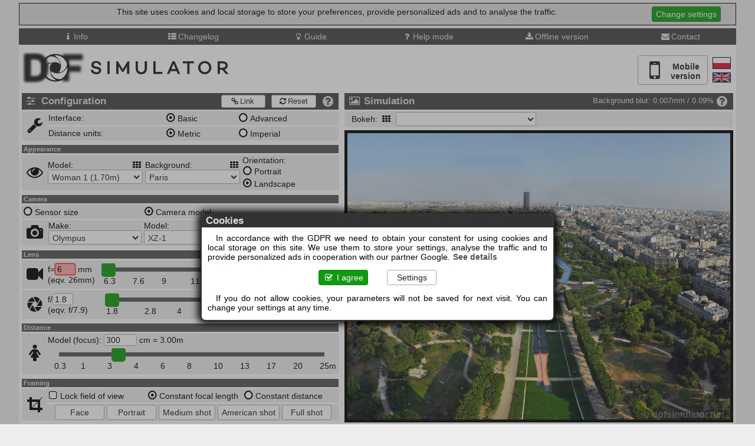

--- FILE ---
content_type: text/html
request_url: https://dofsimulator.net/en/?camera=olympus_xz-1
body_size: 19857
content:
<!doctype html>
<html lang="pl" ng-app="ui">
	<head>
		<meta charset="utf-8">
		<title>DOF simulator - Camera depth of field calculator with visual background blur and bokeh simulation.</title>
		<meta name="description" content="Calculates camera depth of field and background blur and simulates it on a photo for any lens, camera and distance combination with different types of lens blur (bokeh)."/>
		

		<meta name="viewport" content="width=device-width">

	
		<meta name="og:title" content="DOF simulator - Camera depth of field calculator with visual background blur and bokeh simulation.">
		<meta name="og:type" content="website">
		<meta name="og:image" content="img/dofsimulator.png?v=20170326">
		<meta name="og:url" content="https://dofsimulator.net/en/">
		<meta name="og:description" content="Calculates camera depth of field and background blur and simulates it on a photo for any lens, camera and distance combination with different types of lens blur (bokeh).">
		
		<link rel="alternate" hreflang="x-default" href="https://dofsimulator.net/" />
		<link rel="alternate" hreflang="en" href="https://dofsimulator.net/en/" />
		<link rel="alternate" hreflang="pl" href="https://dofsimulator.net/pl/" />
		
		<link rel="shortcut icon" href="favicon.ico" />
		
		<link rel="stylesheet" href="styles/fontello.css?v=20180907" />
		<link rel="stylesheet" href="styles/normalize.css?v=20170326" />
		<link rel="stylesheet" href="styles/bootstrap-tour-standalone.css?v=20170326" />

		<link rel="stylesheet" href="styles/style.css?v=20200320" />




		<script type="text/javascript">
			if(window.top != window.self){
				window.top.location.replace(document.location);
			}
		</script>
		<script type="application/ld+json">
			{
				"@context": "http://schema.org",
				"@type": "Organization",
				"name": "DOF simulator",
				"url": "https://dofsimulator.net/en/",
				"logo": "https://dofsimulator.net/en/img/logo.png",
				"sameAs": [
					"https://www.facebook.com/dofsimulator/",
					"https://twitter.com/dofsimulator"
				]
			}
		</script>
		<script type="application/ld+json">
		{
			"@context": "http://schema.org",
			"@type": "WebApplication",
			"name": "DOF simulator",
			"applicationCategory": "Multimedia",
			"browserRequirements": "HTML5, CSS3, JavaScript",
			"offers": {
				"@type": "Offer",
				"price": "0.0",
                "priceCurrency": "PLN"
			}
		}
		</script>


		<script type="text/ng-template" id="main-nav">
			<nav ng-click="ctrl.showMenu=false">
				<button ng-click="ctrl.showDialog('info')">
					<i class="icon-info"></i>Info
				</button>
				<button ng-click="ctrl.showDialog('changelog')">
					<i class="icon-th-list"></i>Changelog
				</button>
				<button ng-click="ctrl.startTour()">
					<i class="icon-lightbulb"></i>Guide
				</button>
				<button ng-click="ctrl.activateHelp()">
					<i class="icon-help" ng-class="{'icon-toggle':helpActive}"></i>Help mode
				</button>


				<button ng-click="ctrl.showDialog('downloadOffline')">
					<i class="icon-download"></i>Offline version
				</button>


				<button ng-click="ctrl.showDialog('contact')">
					<i class="icon-mail-alt"></i>Contact
				</button>
				<button ng-show="vertical">
					<a ng-click="ctrl.chooseLanguage('pl')" href="#" target="_self">
						<img src="img/flag-pl.png"/> Polski
					</a>
					<a ng-click="ctrl.chooseLanguage('en')" href="#" target="_self">
						<img src="img/flag-en.png"/> English
					</a>
				</button>
			</nav>
		</script>
	</head>
	<body ng-controller="MainCtrl as ctrl" ng-style="{'font-size':fontSize}" ng-class="{vertical:vertical}">

		<div id="cookie" ng-style="{width:contentWidth}">
			<button ng-click="ctrl.showDialog('cookieSettings')" class="btn-success noscript-hide">Change settings</button>
			<span>
				This site uses cookies and local storage to store your preferences, provide personalized ads and to analyse the traffic. 
			</span>
		</div>
		
		<ins class="adsbygoogle" style="display:block" data-ad-client="ca-pub-5326524635924997" data-ad-slot="7400589261" data-ad-format="horizontal"></ins>

		<div id="fourierBackdrop" ng-show="fourierBlurProgress < 100" mb-cloak=""></div> 
		<noscript>
			<img id="headerLogo" class="center" src="img/logo.svg"/>
			<span class="messageBar error">
				This page requires JavaScript to run.<br/>You can <a href="http://www.enable-javascript.com/en/" target="_blank">enable it in your browser settings.</a>
			</span>
			<style type="text/css">
				main, #dialogBackdrop, tooltip, #cookie > span, #dialogWindow > header > i, .noscript-hide{
					display: none !important;
				}
				#dialog{
					display: block !important;
				}
				#dialogWindow{
					width: 640px;
					position: static;
					margin: 0 auto;
				}
				#dialogWindow > span{
					max-height: 100%;
				}
				
				@media (max-width: 700px){
					#dialogWindow{
						width: 93.5%;
						min-width: 320px;
					}
				}

			</style>
		</noscript>



		<span class="messageBar warning" ng-style="{width: contentWidth}" mb-cloak="" ng-show="newVersion">
			The application has been updated since your last visit. 
			Go to <a ng-click="ctrl.showDialog('changelog');newVersion=false;">the changelog</a> to learn more.
			<i ng-click="newVersion=false" class="icon-cancel-circled"></i>
		</span>
		
		<main ng-style="{width:contentWidth}">
			
			<style ng-if="false">
				@media (max-width: 960px){
					nav > table{
						width: 100% !important;
						margin: 0 !important;
					}
					
					nav > table:nth-child(1){
						margin: 0 0 5px 0 !important;
					}
				}
				
				@media (max-width: 640px){
					body{
						font-size: 12px;
					}
				}
			</style>
			
			<ng-include src="'main-nav'" ng-if="!vertical"></ng-include>
				
			<header>
				<img id="headerLogo" src="img/logo.svg"/>
				
				<div id="headerButtons">

					<a href="https://play.google.com/store/apps/details?id=pl.michalbemowski.dofsimulator&referrer=utm_source%3Ddofsimulator%26utm_medium%3Dheader"
						mb-cloak ng-if="isAndroid" class="googlePlay" target="_blank" ng-click="ctrl.trackEvent('OfflineDownloaded','Android')">
						<img alt="Get it on Google Play" src="img/google-play_en.png" />
					</a>

					<button class="headerButton toggleVertical" mb-cloak=""
						ng-click="ctrl.toggleVertical()" 
						mb-help="Switching between desktop and mobile interface layout.">
						<span ng-show="vertical">
							<i class="icon-laptop icon-3x"></i>
							<span>Full<br/>version</span>
						</span>
						<span ng-show="!vertical">
							<i class="icon-mobile icon-3x"></i>
							<span>Mobile<br/>version</span>
						</span>
					</button>

					<div class="headerButton language" ng-show="!vertical">
						<a ng-click="ctrl.chooseLanguage('pl')" href="#" target="_self"><img src="img/flag-pl.png"/></a>
						<a ng-click="ctrl.chooseLanguage('en')" href="#" target="_self"><img src="img/flag-en.png"/></a>
					</div>
					
					<div class="headerButton menu" ng-show="vertical" mb-cloak ng-click="ctrl.showMenu = !ctrl.showMenu">
						<i class="icon-menu"></i>
					</div>
				</div>

			</header>
			
			<ng-include src="'main-nav'" ng-if="vertical && ctrl.showMenu"></ng-include>
			
			<div id="mainError" class="messageBar error" style="display:none">

				An error occured during load. Please try refreshing the page.


				<span id="mainErrorDetails" class="errorDetails"></span>
			</div>
			
			
			<mb-tooltip show-when="helpActive" mb-cloak="" timeout="3000">
				<span class="info">Hover over any element with orange<br/>
				border to see the help.</span>
			</mb-tooltip>
			
			<div id="loading" ng-show="false">
				<div class="spinner">
					<div class="bounce1"></div>
					<div class="bounce2"></div>
					<div class="bounce3"></div>
				</div>
				<br/>
				Loading&nbsp;in&nbsp;progress...
			</div>
			
			<div id="panelLeft" ng-style="{width: configWidth}" mb-cloak="" mb-sticky-scroll="#simulation" mb-sticky-scroll-disabled="vertical">
				<section id="config">
			 		<header> 
				 		<strong mb-show-hide="show.config" enabled="vertical">
				 			<i class="icon-sliders"></i>&nbsp;Configuration
			 			</strong> 
				 		<i class="icon-help-circled" ng-click="ctrl.startTour('config')"></i>
			 			<button ng-click="ctrl.resetConfig()" mb-help="Reverts values of all the parameters to their defaults."><i class="icon-arrows-cw"></i>Reset</button>
				 		<button ng-click="ctrl.showLink()" mb-help="Generates a link to the current parameters that can be shared with others."
				 			ng-disabled="!simulationValid"><i class="icon-link"></i>Link</button>
			 			<span ng-if="vertical && !show.config" ng-switch="formatType">
			 				<span ng-switch-when="sensor">{{format}}</span>
			 				<span ng-switch-when="camera">{{cameraMake.make}} {{cameraModel.model}}</span> /
			 				{{f | number:0}}mm /
			 				f/{{a | number:1}}
			 				<span ng-show="conv.key !== '--'">/ {{conv.key}}</span>
		 				</span>
				 	</header>
				 	<div ng-hide="vertical && !show.config">
						<table class="layoutBox" id="interface">
							<colgroup>
								<col style="width:3em"/>
								<col style="width:40%"/>
								<col style="width:25%"/>
								<col style="width:25%"/>
								<col style="width:10%"/>
							</colgroup>
							<tr mb-help="Basic mode uses a simplified user interface. All features are available in the advanced mode.">
								<td rowspan="2">
									<i class="icon-wrench icon-2x"></i>
								</td>
								<td>Interface:</td>
								<td>
									<input id="interfaceBasic" type="radio" ng-model="advanced" ng-value="false" ng-change="ctrl.changeMode()">
									<label for="interfaceBasic">Basic</label>
								</td>
								<td>
									<input id="interfaceAdvanced" type="radio" ng-model="advanced" ng-value="true" ng-change="ctrl.changeMode()">
									<label for="interfaceAdvanced">Advanced</label>
								</td>
								<td>&nbsp;</td>
							</tr>
							<tr mb-help="Units system used for distance values: metric (meters, centimeters) or imperial (feet, inches, yards).">
								<td>Distance units:</td>
								<td>
									<input type="radio" ng-model="units" id="unitsMetric" value="metric"/><label for="unitsMetric">Metric</label>
								</td>
								<td>
									<input type="radio" ng-model="units" id="unitsImperial" value="imperial"/><label for="unitsImperial">Imperial</label>
								</td>
								<td>&nbsp;</td>
							</tr>
						</table>
						
						<mb-infotip infotip-id="advanced" infotip-active="!advanced">
							Activate the advanced interface to use all features of the application.
						</mb-infotip>
						
						<table class="layoutBox" id="apperance">
							<colgroup>
								<col style="width:3em"/>
								<col style="width:35%"/>
								<col style="width:35%"/>
								<col style="width:35%"/>
							</colgroup>
							<thead>
								<tr>
									<th colspan="4">Appearance</th>
								</tr>
							</thead>
							<tbody>
								<tr mb-help="Simulation appearance: model, background and image orientation.">
									<td><i class="icon-eye icon-2x"></i></td>
									<td>Model:
										<i class="icon-th pull-right" ng-click="ctrl.showDialog('chooseModel')"></i>
										<mb-select ng-model="model"
											mb-help="Model height is given in the parentheses."
											select-items="modelsList"
											item-label="ctrl.printModel(item)"
											track-by="item.key"
											ng-disabled="fourierBlurProgress < 100"
											ng-change="ctrl.changeModel()"></mb-select>
									</td>
									<td>Background:
										<i class="icon-th pull-right" ng-click="ctrl.showDialog('chooseBackground')"></i>
										<mb-select ng-model="background"
											select-items="backgroundsList"
											item-label="item.name"
											track-by="item.key"
											ng-disabled="loadedBkg.count < 4 || fourierBlurProgress < 100"
											ng-change="ctrl.changeBackground()"></mb-select>
									</td>
									<td>Orientation:<br/>
										<input type="radio" ng-model="orientation" id="orientationPortrait" value="portrait" ng-change="ctrl.changeOrientation()"/>
										<label for="orientationPortrait" style="width:45%;">Portrait</label>
										<input type="radio" ng-model="orientation" id="orientationLandscape" value="landscape" ng-change="ctrl.changeOrientation()"/>
										<label for="orientationLandscape">Landscape</label>
									</td>
								</tr>
							</tbody>
						</table>
						<table class="layoutBox" id="camera">
							<colgroup>
								<col style="width:3em"/>
								<col style="width:20%"/>
								<col style="width:30%"/>
								<col style="width:70%"/>
								<col style="width:7.5em;"/>
							</colgroup>
							<thead>
								<tr>
									<th colspan="5">Camera</th>
								</tr>
							</thead>
							<tbody>
								<tr mb-help="Sensor size can be defined by choosing a common type or a camera model.">
									<td colspan="3">
										<input id="formatSensorRadio" type="radio" ng-model="formatType" value="sensor" ng-change="ctrl.changeFormatType()"/>
										<label for="formatSensorRadio">Sensor size</label>
									</td>
									<td>
										<input id="formatCameraRadio" type="radio" ng-model="formatType" value="camera" ng-change="ctrl.changeFormatType()"/>
										<label for="formatCameraRadio">Camera model</label>
									</td>
									<td>
										<span ng-show="advanced && sensor.ratio < 1.75" 
											mb-help="Change image ratio to typical HD video.">
											<input id="video16_9" type="checkbox" ng-model="video16_9" ng-change="ctrl.changeVideo16_9()" />
											<label for="video16_9">Video 16:9</label>
										</span>
									</td>
								</tr>
								<tr ng-show="formatType==='sensor'">
									<td><i class="icon-video icon-2x"></i></td>
									<td>
										<i class="icon-th pull-right" ng-click="ctrl.showDialog('chooseSensor')"></i>
									</td>
									<td colspan="2" mb-help="Sensor size from common values.">
										<mb-select ng-model="format"
											select-items="sensorsList"
											item-label="item.key"
											item-value="item.key"
											group-by="sensorGroups[item.group]"
											ng-disabled="fourierBlurProgress < 100"
											ng-change="ctrl.changeFormat()"></mb-select>
									</td>
									<td mb-help="Crop factor value for the chosen sensor size.">
										crop: <em>{{sensor.multiplier | number:2}}x</em>
									</td>
								</tr>
								<tr ng-show="formatType==='camera'"
									mb-help="Sensor size and integrated lens parameters based on data from the camera database.">
									<td><i class="icon-camera icon-2x"></i></td>
									<td colspan="2">Make:
										<mb-select ng-model="cameraMake"
											select-items="cameraMakes"
											item-label="item.make"
											placeholder="Choose make"
											search-enabled="true"
											ng-disabled="fourierBlurProgress < 100"
											ng-change="ctrl.changeCameraMake()"></mb-select>
									</td>
									<td>Model:
										<mb-select ng-model="cameraModel"
											select-items="cameraMake.cameras"
											item-label="item.model"
											track-by="item.id"
											placeholder="Choose camera model"
											empty-item="Choose camera make first"
											search-enabled="true"
											ng-disabled="fourierBlurProgress < 100"
											ng-change="ctrl.changeCameraModel()"></mb-select>
									</td>
									<td mb-help="Crop factor value for the chosen camera model.">
										crop: <em>{{cameraModel.m | mbNumber:2}}x</em>
										<span ng-show="cameraModel.l"><br/><a href="https://www.digicamdb.com/specs/{{cameraModel.l}}/" ng-click="ctrl.trackEvent('DigicamdbLinkOpened', cameraModel.l)"
											target="_blank">Dane&nbsp;tech.<i class="icon-link-ext"></i></a></span>
									</td>
								</tr>
							</tbody>
						</table>
						
						<mb-infotip infotip-id="cameraDatabase" infotip-active="formatType==='sensor'">
							The sensor size can be also set by choosing a camera from the database.
						</mb-infotip>
						
						<table class="layoutBox" id="lens">
							<colgroup>
								<col style="width:3em"/>
								<col style="width:6em"/>
								<col style="width:2em"/>
								<col style="width:100%"/>
								<col style="width:5em"/>
							</colgroup>
							<thead>
								<tr>
									<th colspan="5">Lens</th>
								</tr>
							</thead>
							<tbody>
								<tr ng-hide="!advanced && lensMakes.length === 0 || formatType==='camera' && cameraModel && cameraModel.lens"
									mb-help="Lens parameters loaded from the databse.">
									<td colspan="3">
										<mb-select ng-model="lensMake"
											select-items="lensMakes"
											item-label="item.make"
											default-item="Default"
											search-enabled="true"
											ng-disabled="fourierBlurProgress < 100"
											ng-change="ctrl.changeLensMake()"></mb-select>
									</td>
									<td ng-show="lensMake">
										<mb-select ng-model="lensModel"
											select-items="lensMake.lenses"
											group-by="item.group"
											item-label="item.model"
											track-by="item.id"
											placeholder="Choose lens model"
											search-enabled="true"
											ng-disabled="fourierBlurProgress < 100"
											ng-change="ctrl.changeLensModel()"></mb-select>
									</td>
									<td colspan="2">
										<div ng-show="advanced"
											mb-help="Filtering the lens list by sensor size and camera mount.">
											<input id="compatibleLensCheckbox" 
												type="checkbox" 
												ng-model="matchingLens"
												ng-change="ctrl.changeMatchingLens()"/><label for="compatibleLensCheckbox">Only matching</label>
										</div>
									</td>
								</tr>
								<tr mb-help="Physical focal length of the lens.">
									<td><i class="icon-videocam icon-2x"></i></td>
									<td>
										f=<input type="tel"
												ng-class="{'input-medium':sensor.group=='largeFormat'}" 
												ng-model="f"
												ng-change="ctrl.changeF(true)" 
												mb-min-max="{min:lens.minF || sensor.minF/2, max:lens.maxF || sensor.maxF*3}"
												mb-round-number="1"
												ng-disabled="fourierBlurProgress < 100"
												ng-readonly="lens.fixedF"
												mb-validation-messages/>mm<br/>
										<span ng-if="sensor.multiplier != 1.0" mb-help="Focal length equivalent for full frame (135 film) camera.">
											(eqv.&nbsp;{{f*sensor.multiplier | number:0}}mm)
										</span>
									</td>
									<td colspan="3">
										<input ng-model="f"
											ng-show="!lens.fixedF"
											mb-slider="{min:lens.minF || sensor.minF, max:lens.maxF || sensor.maxF, scale:7, unit:'mm', rounding:lens.rounding}"
											mb-slider-exponent="5"
											on-change="ctrl.changeF"/>
									</td>
								</tr>
								<tr mb-help="F-number of the lens (aperture).">
									<td><i class="icon-aperture icon-2x"></i></td>
									<td>f/<input type="tel" 
												ng-model="a"
												ng-disabled="fourierBlurProgress < 100"
												ng-readonly="lens.fixedA"
												ng-change="ctrl.changeA(true)" 
												mb-min-max="{min:lens.minA || 0.5, max:lens.maxA || 128}"
												mb-round-number="1"
												mb-validation-messages/>&nbsp;<br/>
										<span ng-if="sensor.multiplier != 1.0" mb-help="F-number equivalent for full frame (135 film) camera.">
											(eqv.&nbsp;f/{{a*sensor.multiplier | number:1}})
										</span>
									</td>
									<td colspan="3">
										<input ng-model="a"
											ng-show="!lens.fixedA"
											mb-slider="{values:apertureValues, labels:apertureLabels, min:lens.minA, max:lens.maxA}"
											on-change="ctrl.changeA"/>
									</td>
								</tr>
								<tr ng-show="advanced"
									mb-help="Additional converter that changes focal length or image ratio.">
									<td><i class="icon-cancel icon-2x"></i></td>
									<td colspan="2">
										Converter:
										<mb-select ng-model="conv"
											select-items="lensConverters"
											item-label="item.key"
											group-by="item.group"
											ng-disabled="fourierBlurProgress < 100"
											ng-change="ctrl.changeConv({{conv}})"></mb-select>
									</td>
									<td colspan="2">
										<div ng-if="conv.multiplier !== 1.0">
											Effective focal length: <em>{{f * conv.multiplier | mbNumber:0}}mm</em>
											<span ng-if="sensor.multiplier != 1.0">(eqv.&nbsp;{{f * conv.multiplier * sensor.multiplier | number:0}}mm)</span>
											<br/>
											Effective aperture: <em>f/{{a * conv.multiplier | mbNumber:1}}</em>
											<span ng-if="sensor.multiplier != 1.0">(eqv.&nbsp;f/{{a * conv.multiplier * sensor.multiplier | number:1}})</span>
										</div>
										<div ng-show="conv.anamorph !== 1.0 || conv.rearAnamorph !== 1.0">
											Image ratio: <em>{{sensor.size.max/sensor.size.min | mbNumber:2}}:1</em>
										</div>
									</td>
								</tr>
							</tbody>
						</table>
						
						<mb-infotip infotip-id="sliderKeyboardScroll" infotip-active="!isMobile">
							When the slider is active you can use arrow keys or mouse scroll wheel to change its value.
						</mb-infotip>
						
						<mb-tooltip show-when="y === y0 + minSeparation" timeout="3000" mb-cloak="">
							<span class="warning">The model cannot be placed further than the background.</span>
						</mb-tooltip>
						<table class="layoutBox" id="position">
							<colgroup>
								<col style="width: 3em"/>
								<col style="width: 100%"/>
							</colgroup>
							<thead>
								<tr>
									<th colspan="2">Distance</th>
								</tr>
							</thead>
							<tbody>
								<tr mb-help="Distance from the camera to model - equal to the focusing distance.">
									<td><i class="icon-female icon-2x"></i></td>
									<td>Model (focus):
										<span class="pull-right" ng-show="advanced"
											mb-help="Moves the background together with model distance changes.">
											<input id="constDistanceCheckbox" type="checkbox" ng-model="constDistance" ng-change="constDistance && ctrl.trackEvent('ConstDistanceEnabled')"/>
											<label for="constDistanceCheckbox">Const. background distance</label>
										</span>
										<span ng-show="units=='metric'">
											<input type="tel" class="input-wide" ng-model="y0" ng-disabled="fourierBlurProgress < 100" ng-change="ctrl.changeY0(true)" mb-multiplier="10" mb-round-number="1" 
												mb-min-max="{min:minY0, max:$min(maxY,y-minSeparation)}" mb-validation-messages/>cm = {{y0/1000|infiniteNumber:2:units}} 
										</span>
										<span ng-show="units=='imperial'">
											<input type="tel" class="input-wide" ng-model="y0" ng-disabled="fourierBlurProgress < 100" ng-change="ctrl.changeY0(true)" mb-multiplier="304.8" mb-round-number="2"
												mb-min-max="{min:minY0, max:$min(maxY,y-minSeparation)}" mb-validation-messages/>ft = {{y0/914.4|infiniteNumber:2}}yd 
										</span>
										<input ng-model="y0" mb-slider="y0SliderConfig" mb-slider-exponent="5" on-change="ctrl.changeY0"/>
									</td>
								</tr>
								<tr mb-help="Distance from the camera to background." ng-show="advanced">
									<td><i class="icon-tree icon-2x"></i></td>
									<td>Background:
										<span class="pull-right" mb-help="Enables changing the background size with distance.">
											<input type="checkbox" ng-model="scaleBackground" ng-disabled="fourierBlurProgress < 100" ng-change="ctrl.changeScaleBackground()" id="scaleBackgroundCheckbox"/>
											<label for="scaleBackgroundCheckbox">Background scaling</label>
										</span>
										<span ng-show="units=='metric'">
											<input type="tel" class="input-wide" ng-model="y" ng-disabled="fourierBlurProgress < 100" ng-change="ctrl.changeY(true)" mb-multiplier="10" mb-round-number="1" 
												mb-min-max="{min:$max(minY,y0+minSeparation), max:maxY}" mb-validation-messages/>cm = {{y/1000|infiniteNumber:2:units}}
										</span>
										<span ng-show="units=='imperial'">
											<input type="tel" class="input-wide" ng-model="y" ng-disabled="fourierBlurProgress < 100" ng-change="ctrl.changeY(true)" mb-multiplier="304.8" mb-round-number="2" 
												mb-min-max="{min:$max(minY,y0+minSeparation), max:maxY}" mb-validation-messages/>ft = {{y/914.4|infiniteNumber:2}}yd
										</span>
										<input ng-model="y" mb-slider="ySliderConfig" mb-slider-exponent="5" mb-slider-infinity="true" on-change="ctrl.changeY" ng-disabled="fourierBlurProgress < 100"/>
									</td>
								</tr>
							</tbody>
						</table>
						<table class="layoutBox" id="framing">
							<colgroup>
								<col style="width: 3em"/>
								<col style="width: 34%"/>
								<col style="width: 33%"/>
								<col style="width: 33%"/>
							</colgroup>
							<thead>
								<tr>
									<th colspan="4">Framing</th>
								</tr>
							</thead>
							<tbody>
								<tr mb-help="Keeping constant framing by adequate automatic compensation of focal length or distance.">
									<td rowspan="2">
										<i class="icon-crop icon-2x"></i>
									</td>
									<td>
										<input type="checkbox" ng-model="lockFOV" ng-change="ctrl.changeLockFOV()" id="lockFOV"/>
										<label for="lockFOV">Lock field of view</label>
									</td>
									<td>
										<input type="radio"
											id="const_f"
											ng-model="constant"
											value="f"
											ng-change="ctrl.trackEvent('FixedParamChanged','f')"
											ng-disabled="lens.fixedF"/>
										<label for="const_f">Constant focal length</label>
									</td>
									<td>
										<input type="radio"
											id="const_y0"
											ng-model="constant"
											value="y0"
											ng-change="ctrl.trackEvent('FixedParamChanged','y0')"
											ng-disabled="lens.fixedF"/>
										<label for="const_y0">Constant distance</label>
									</td>
								</tr>
								<tr mb-help="Predefined, typical ways of framing.">
									<td colspan="3" style="text-align: center;">
										<button ng-click="ctrl.crop(320)">Face</button>
										<button ng-click="ctrl.crop(480)">Portrait</button>
										<button ng-click="ctrl.crop(700)">Medium shot</button>
										<button ng-click="ctrl.crop(1000)">American shot</button>
										<button ng-click="ctrl.crop(1700)">Full shot</button>
									</td>
								</tr>
							</tbody>
						</table>
						
						<mb-infotip infotip-id="lockFOV" infotip-active="!lockFOV">
							Activate the field of view lock to check how parameter changes affect the image with constant size of the model on the photo.
						</mb-infotip>
						
				 	</div>
				</section>
			 
			 	<section id="savedParameters">
			 		<header>
				 		<strong mb-show-hide="show.savedParameters" enabled="vertical">
				 			<i class="icon-floppy"></i>&nbsp;Saved settings
			 			</strong>
					 	<i class="icon-help-circled" ng-click="ctrl.startTour('savedParameters')"></i>
				 		<button ng-click="ctrl.addParams()" mb-help="Add current settings to the list." ng-disabled="!simulationValid">
					 		<i class="icon-plus-circled"></i>Add
				 		</button>
				 	</header>
				 	<table id="savedParametersList" class="selectable" ng-hide="vertical && !show.savedParameters" mb-sortable="paramsList">
				 		<thead mb-help="Clicking on the header sorts the list according to the selected parameter.">
				 			<tr>
				 				<th mb-sort="formatMultiplier"><i class="icon-video"></i>/<i class="icon-camera"></i></th>
				 				<th mb-sort="f"><i class="icon-videocam"></i></th>
				 				<th mb-sort="a"><i class="icon-aperture"></i></th>
				 				<th mb-sort="convMultiplier" ng-show="advanced"><i class="icon-cancel"></i></th>
				 				<th mb-sort="y0"><i class="icon-female"></i></th>
				 				<th mb-sort="y" ng-show="advanced"><i class="icon-tree"></i></th>
				 				<th mb-sort="fourierBlurType">Bokeh</th>
				 				<th>Remove</th>
				 			</tr>
				 		</thead>
				 		<tbody>
					 		<tr ng-repeat="params in paramsList track by params.id" ng-click="ctrl.selectParams(params);" ng-class="{selected:params===selectedParams}">
					 			<td ng-switch="params.formatType">
					 				<span ng-switch-when="sensor">{{params.format}}</span>
					 				<span ng-switch-when="camera">{{params.cameraMake.make}} {{params.cameraModel.model}}</span>
				 				</td>
					 			<td title="{{params.lensMake.make}} {{params.lensModel.model}}">{{params.f}}mm</td>
					 			<td title="{{params.lensMake.make}} {{params.lensModel.model}}">f/{{params.a|number:1}}</td>
					 			<td ng-show="advanced">{{params.conv.key}}</td>
					 			<td>{{params.y0/1000|infiniteNumber:2:units}}</td>
					 			<td ng-show="advanced">{{params.y/1000|infiniteNumber:2:units}}</td>
					 			<td>
					 				<span ng-show="params.fourierBlurType != null">{{fourierBlurTypes[params.fourierBlurType].name}}<i class="fa" ng-class="{'icon-ok':params.savedFourier != null}"></i></span>
					 				<span ng-show="params.fourierBlurType == null">-</span>
				 				</td>
					 			<td>
					 				<i ng-click="ctrl.removeParams(params)" class="icon-cancel"></i>
				 				</td>
					 		</tr>
					 		<tr ng-show="paramsList.length === 0" class="noitems">
					 			<td colspan="7">No saved settings</td>
					 		</tr>
				 		</tbody>
				 	</table>
				 	
					<mb-infotip infotip-id="paramsList">
						Save your settings on the list to easily compare them with each other.
					</mb-infotip>
					
			 	</section>
			</div>
			
			<section id="simulation" ng-style="{width:imageWidth}" mb-cloak="" mb-sticky-scroll="#panelLeft" mb-sticky-scroll-disabled="vertical">
				<div id="simulationValues">
				 	<header>
				 		<strong mb-show-hide="show.simulation" enabled="vertical">
				 			<i class="icon-picture"></i>&nbsp;Simulation
			 			</strong>
				 		<i class="icon-help-circled" ng-click="ctrl.startTour('simulation')"></i>
			 			<span style="float:right;" ng-if="!diffraction" 
							mb-help="Background blur in mm on a sensor and in percent along the longer sensor axis.">
				 			Background blur:
				 			<span ng-if="!conv || conv.anamorph === 1">{{totalBlur | mbNumber:3:0}}mm / {{totalBlur/sensor.size.max*100 | mbNumber:2:0.01:100}}%</span>
			 				<span ng-if="conv && conv.anamorph > 1">
			 					<i class="icon-resize-vertical"></i>{{totalBlur | mbNumber:3:0}}mm / {{totalBlur/sensor.size.max*100 | mbNumber:2:0.01:100}}%
			 					<i class="icon-resize-horizontal"></i>{{totalBlur/conv.anamorph | mbNumber:3:0}}mm / {{totalBlur/conv.anamorph/sensor.size.max*100 | mbNumber:2:0.01:100}}%
	 						</span>
				 		</span>
				 		<span style="float:right;" ng-if="diffraction" 
				 			mb-help="F-number above which reducing the aperture no longer makes the background sharper due to diffraction.">
				 			Optimal f-number: <em>f/{{optiA | number:1}}</em> ({{optiBlur | number:3}}mm / {{optiLines | maxNumber:0:maxLines}} <ng-pluralize count="optiLines" when="{'one': 'line', 'other': 'lines'}"></ng-pluralize> / {{optiMpix | maxNumber:1:maxMpix}}Mpix)
				 		</span>
				 	</header>
					<table class="valuesTable" ng-show="advanced">
						<tr ng-show="!diffraction">
							<td>
								<span mb-help="Enables diffraction in image blur calculations.">
									<input id="diffractionCheckbox" type="checkbox" ng-model="diffraction" ng-change="ctrl.changeDiffraction()"/><label for="diffractionCheckbox">Diffraction</label>
								</span>
							</td>
						</tr>
						<tr ng-show="diffraction">
							<td style="width: 45%"
								mb-help="Image blur size caused by diffraction in mm on a sensor, in lines for MTF 50% along the shorter sensor axis and in megapixels.">
								<input id="diffractionCheckbox" type="checkbox" ng-model="diffraction" ng-change="ctrl.changeDiffraction()"/><label for="diffractionCheckbox">Diffraction:</label>
								<em ng-class="{underline: blur<=airy}">{{airy | number:3}}mm&nbsp;/&nbsp;{{diffractionLines | maxNumber:0:maxLines}}&nbsp;<ng-pluralize ng-show="diffractionLines&lt;=maxLines" count="diffractionLines" when="{'one': 'line', 'other': 'lines'}"></ng-pluralize><span ng-show="diffractionLines>maxLines">lines</span>&nbsp;/&nbsp;{{diffractionMpix | maxNumber:1:maxMpix}}Mpix</em>
							</td>
							<td style="text-align:center;width:10%" 
								mb-help="Indicates which factor: depth of field or diffraction, has bigger impact on the background sharpness on the photo.">
								<i ng-show="blur<=airy" class="icon-left-big"></i>
								<i ng-show="blur>airy" class="icon-right-big"></i>
							</td>
							<td style="width:45%" 
								mb-help="DOF background blur in mm on a sensor, in lines for MTF 50% along the shorter sensor axis and in megapixels.">
					 			Background&nbsp;blur: <em ng-class="{underline: blur>airy}">{{blur | mbNumber:3:0}}mm&nbsp;/&nbsp;{{lines | maxNumber:0:maxLines}}&nbsp;<ng-pluralize ng-show="lines&lt;=maxLines" count="lines" when="{'one': 'line', 'other': 'lines'}"></ng-pluralize><span ng-show="lines>maxLines">lines</span>&nbsp;/&nbsp;{{mpix | maxNumber:1:maxMpix}}Mpix</em>
							</td>
						</tr>
					</table>
				</div>
										
				<mb-infotip infotip-id="diffraction">
					The diffraction causes image blur for big f-number values.<br/>You can notice it on the simulation.
				</mb-infotip>
				
				<div id="fourierBlurSettings" ng-hide="vertical && !show.simulation">
					<table class="layoutBox">
						<colgroup>
							<col style="width: 6em;"/>
							<col style="width: 42%;"/>
							<col style="width: 18%;"/>
							<col style="width: 20%;"/>
							<col style="width: 20%;"/>
						</colgroup>
						<tr>
							<td style="text-align:right;">
								Bokeh:&nbsp;<i class="icon-th" ng-click="ctrl.showDialog('chooseBokeh')" style="margin:2px;"></i>
							</td>
							<td>
								<mb-select ng-model="fourierBlurType"
									mb-help="Choose one of the 10 blur types for bokeh simulation."
									select-items="fourierBlurTypes"
									item-label="item.name"
									item-value="item.key"
									track-by="item.key"
									default-item="&zwnj;"
									ng-change="ctrl.changeFourierBlurType()"></mb-select>
							</td>
							<td style="text-align:center;">
								<div mb-help="Informs wheter the advanced bokeh simulation for the current parameters is shown." ng-show="fourierBlurType">
									Ready:<i class="ready-icon" ng-class="ctrl.ifThenElse(fourierBlurReady, 'icon-ok', 'icon-cancel')"></i>
								</div>
							</td>
							<td style="text-align:center;">
								<button mb-help="Starts generating bokeh simulation for current parameters." ng-click="ctrl.doFourierBlur(true)" ng-show="fourierBlurType" 
									ng-disabled="autoFourierBlur && !fourierBlurCancelled && fourierBlurProgress !== undefined || loadedBkg.count < 4 || !simulationValid || backgroundScale === 0 || fourierBlurReady">
									<i class="icon-cog-alt"></i>&nbsp;Generate
								</button>
							</td>
							<td style="text-align:center;">
								<div mb-help="Automatic generation of the bokeh simulation after parameters change." ng-show="fourierBlurType">
									<input id="fourierAutoCheckbox" type="checkbox" ng-model="autoFourierBlur"
										ng-change="ctrl.changeAutoFourierBlur()"/>&nbsp;<label for="fourierAutoCheckbox">Auto</label>
								</div>
							</td>
						</tr>
					</table>
				</div>
				
				<mb-infotip infotip-id="fourierBlur" infotip-active="!fourierBlurType">
					Use the bokeh simulation to generate more realistic background blur.
				</mb-infotip>
				
				<mb-infotip infotip-id="fourierBlurGenerate">
					Use the Generate button to process the bokeh simulation after parameters change or enable the Auto feature.
				</mb-infotip>
				
				<mb-infotip infotip-id="fourierBlurAuto">
					If the processing takes too long you can disable the Auto feature and run the generation manually with the Generate button.
				</mb-infotip>
				
				<div ng-hide="vertical && !show.simulation">
					<figure id="viewport" ng-style="{width:imageSize.x, height:imageSize.y}" ng-class="{fisheye:backgroundWidth<imageSize.max && simulationValid, fourierWorking:fourierBlurProgress<100}"
						mb-help="Simulation of the parameters on a photo.">
						<div class='tooltip ng-animate-enabled' ng-show="backgroundScale === 0">
							<span class="warning">Maximum background scale exceeded.</span>
						</div>
						<div class='tooltip ng-animate-enabled' ng-show="y0 <= f">
							<span class="warning">Model distance cannot be smaller than lens focal length.</span>
						</div>
						<div class="tooltip ng-animate-enabled loading" ng-show="loadedBkg.count < 4 || loadedBkg.error">
							<span ng-show="!loadedBkg.error">
								Loading... <i class="icon-spinner animate-pulse" ng-show="loadedBkg.count < 4"></i><br/>
								<progress max="4" value="{{loadedBkg.count}}">{{loadedBkg.count/4*100|number:0}}%</progress>
							</span>
							<span ng-show="loadedBkg.error" class="error">
								An error occured during background images load.
							</span>
						</div>
						<div class="tooltip ng-animate-enabled loading" ng-show="fourierBlurProgress < 100 || fourierBlurProgress === undefined">
							<span ng-show="fourierBlurProgress !== undefined">
								Processing in progress...
								<i class="icon-cog animate-spin" ng-show="fourierBlurProgress < 100"></i>
								<button ng-show="fourierBlurProgress < 100" ng-click="ctrl.stopFourierBlur()">Cancel</button> 
								<br/>
								<progress max="100" ng-attr-value="{{fourierBlurProgress}}">{{fourierBlurProgress|number:0}}%</progress>
							</span>
							<span ng-show="fourierBlurProgress === undefined" class="error">
								Error occured during processing.<br/>Try again.
							</span>
						</div>

						<div id="backgroundSVG" ng-show="!fourierBlurReady && simulationValid">
							<svg height="0" xmlns="http://www.w3.org/2000/svg">
							   <filter id="blur">
								   <feGaussianBlur id="blurSize" stdDeviation="0"></feGaussianBlur>
							   </filter>
							</svg>
							<svg viewBox="0 0 1000 1000" class="backgroundImg" xmlns="http://www.w3.org/2000/svg" xmlns:xlink="http://www.w3.org/1999/xlink" ng-style="ctrl.backgroundStyle(1)"
								ng-show="loadedBkg[1] && (backgroundScale==1 || (backgroundScale==2 && !loadedBkg[2]) || (backgroundScale==4 && !loadedBkg[4] && !loadedBkg[2]) || (backgroundScale==8 && !loadedBkg[8] && !loadedBkg[4] && !loadedBkg[2]))">
								<image preserveAspectRatio="none" class="backgroundImg" mb-xlink-href="img/backgrounds/{{background.key}}1.jpg" ng-attr-x="{{500*(1-conv.anamorph)}}" y="0" ng-attr-width="{{1000*conv.anamorph}}" height="1000" filter="url(#blur)" mb-onload="loadedBkg[1]=true" mb-onerror="loadedBkg[1]=false"></image>
							</svg>
							<svg viewBox="0 0 500 1000" class="backgroundImg" xmlns="http://www.w3.org/2000/svg" xmlns:xlink="http://www.w3.org/1999/xlink" ng-style="ctrl.backgroundStyle(2)"
								ng-show="loadedBkg[2] && (backgroundScale==2 || (backgroundScale==4 && !loadedBkg[4]) || (backgroundScale==8 && !loadedBkg[8] && !loadedBkg[4]))">
								<image preserveAspectRatio="none" class="backgroundImg" mb-xlink-href="img/backgrounds/{{background.key}}2.jpg" ng-attr-x="{{250*(1-conv.anamorph)}}" y="0" ng-attr-width="{{500*conv.anamorph}}" height="1000" filter="url(#blur)" mb-onload="loadedBkg[2]=true" mb-onerror="loadedBkg[2]=false"></image>
							</svg>
							<svg viewBox="0 0 250 1000" class="backgroundImg" xmlns="http://www.w3.org/2000/svg" xmlns:xlink="http://www.w3.org/1999/xlink" ng-style="ctrl.backgroundStyle(4)"
								ng-show="loadedBkg[4] && (backgroundScale==4 || (backgroundScale==8 && !loadedBkg[8]))">
								<image preserveAspectRatio="none" class="backgroundImg" mb-xlink-href="img/backgrounds/{{background.key}}4.jpg" ng-attr-x="{{125*(1-conv.anamorph)}}" y="0" ng-attr-width="{{250*conv.anamorph}}" height="1000" filter="url(#blur)" mb-onload="loadedBkg[4]=true" mb-onerror="loadedBkg[4]=false"></image>
							</svg>
							<svg viewBox="0 0 125 1000" class="backgroundImg" xmlns="http://www.w3.org/2000/svg" xmlns:xlink="http://www.w3.org/1999/xlink" ng-style="ctrl.backgroundStyle(8)"
								ng-show="loadedBkg[8] && backgroundScale==8">
								<image preserveAspectRatio="none" class="backgroundImg" mb-xlink-href="img/backgrounds/{{background.key}}8.jpg" ng-attr-x="{{62.5*(1-conv.anamorph)}}" y="0" ng-attr-width="{{125*conv.anamorph}}" height="1000" filter="url(#blur)" mb-onload="loadedBkg[8]=true" mb-onerror="loadedBkg[8]=false"></image>
							</svg>
						</div>
							
						<div id="backgroundFilter" ng-show="!fourierBlurReady && simulationValid">
							<img id="backgroundImg1" class="backgroundImg" ng-src="img/backgrounds/{{background.key}}1.jpg" mb-onload="loadedBkg[1]=true" mb-onerror="loadedBkg[1]=false"
								ng-show="loadedBkg[1] && (backgroundScale==1 || (backgroundScale==2 && !loadedBkg[2]) || (backgroundScale==4 && !loadedBkg[4] && !loadedBkg[2]) || (backgroundScale==8 && !loadedBkg[8] && !loadedBkg[4] && !loadedBkg[2]))" 
								ng-style="ctrl.backgroundStyle(1, true)"/>
							<img id="backgroundImg2" class="backgroundImg" ng-src="img/backgrounds/{{background.key}}2.jpg" mb-onload="loadedBkg[2]=true" mb-onerror="loadedBkg[2]=false"
								ng-show="loadedBkg[2] && (backgroundScale==2 || (backgroundScale==4 && !loadedBkg[4]) || (backgroundScale==8 && !loadedBkg[8] && !loadedBkg[4]))" 
								ng-style="ctrl.backgroundStyle(2, true)"/>
							<img id="backgroundImg4" class="backgroundImg" ng-src="img/backgrounds/{{background.key}}4.jpg" mb-onload="loadedBkg[4]=true" mb-onerror="loadedBkg[4]=false"
								ng-show="loadedBkg[4] && (backgroundScale==4 || (backgroundScale==8 && !loadedBkg[8]))" 
								ng-style="ctrl.backgroundStyle(4, true)"/>
							<img id="backgroundImg8" class="backgroundImg" ng-src="img/backgrounds/{{background.key}}8.jpg" mb-onload="loadedBkg[8]=true" mb-onerror="loadedBkg[8]=false"
								ng-show="loadedBkg[8] && backgroundScale==8" 
								ng-style="ctrl.backgroundStyle(8, true)"/>
						</div>
						
						<div id="backgroundFourier" ng-show="fourierBlurReady && simulationValid">
							<img id="canvasBackgroundImg1" ng-src="img/backgrounds/{{background.key}}1.jpg" mb-onload="loadedBkg[1]=true" mb-onerror="loadedBkg[1]=false" style="display: none;"/>
							<img id="canvasBackgroundImg2" ng-src="img/backgrounds/{{background.key}}2.jpg" mb-onload="loadedBkg[2]=true" mb-onerror="loadedBkg[2]=false" style="display: none;"/>
							<img id="canvasBackgroundImg4" ng-src="img/backgrounds/{{background.key}}4.jpg" mb-onload="loadedBkg[4]=true" mb-onerror="loadedBkg[4]=false" style="display: none;"/>
							<img id="canvasBackgroundImg8" ng-src="img/backgrounds/{{background.key}}8.jpg" mb-onload="loadedBkg[8]=true" mb-onerror="loadedBkg[8]=false" style="display: none;"/>
							<div id="canvasSVG">
								<svg height="0" xmlns="http://www.w3.org/2000/svg">
									<filter id="canvasDiffraction">
										<feGaussianBlur id="canvasDiffractionSize" stdDeviation="0"></feGaussianBlur>
									</filter>
								</svg>
								<canvas id="backgroundCanvas" width="1024" height="1024" style="filter:url(#canvasDiffraction)" ng-style="{left:(imageSize.x-fftSize)/2, top:(fourierImageSizeY-fftSize)/2 - (fourierBackgroundOffset - backgroundOffset)}"></canvas>
							</div>
							<div id="canvasFilter">
								<canvas id="backgroundCanvas" width="1024" height="1024" ng-style="{left:(imageSize.x-fftSize)/2, top:(fourierImageSizeY-fftSize)/2 - (fourierBackgroundOffset - backgroundOffset),'-webkit-filter':ctrl.diffractionFilter(),filter:ctrl.diffractionFilter()}"></canvas>
							</div>
						</div>
						
						<div id="modelSVG" ng-show="simulationValid && loadedModel.all">
							<svg height="0" xmlns="http://www.w3.org/2000/svg">
								<filter id="diffraction">
									<feGaussianBlur id="diffractionSize" stdDeviation="0"></feGaussianBlur>
								</filter>
								<filter id="ears">
									<feGaussianBlur id="earsBlurSize" stdDeviation="0"></feGaussianBlur>
								</filter>
								<filter id="mouth">
									<feGaussianBlur id="mouthBlurSize" stdDeviation="0"></feGaussianBlur>
								</filter>
								<filter id="nose">
									<feGaussianBlur id="noseBlurSize" stdDeviation="0"></feGaussianBlur>
								</filter>
							</svg>
							<svg viewBox="0 0 242 440" width="242" height="440" xmlns="http://www.w3.org/2000/svg" xmlns:xlink="http://www.w3.org/1999/xlink" ng-style="ctrl.modelStyle(1)">
								<image id="modelBodySVG" class="modelImg" mb-xlink-href="img/models/{{model.key}}--.svg" x="0" y="0" width="242" height="440" filter="url(#ears)" mb-onload="loadedModel[0]=true"></image>
							</svg>
							<svg viewBox="0 0 242 440" width="242" height="440" xmlns="http://www.w3.org/2000/svg" xmlns:xlink="http://www.w3.org/1999/xlink" ng-style="ctrl.modelStyle(earsCoeff)">
								<image id="modelEarsSVG" class="modelImg" mb-xlink-href="img/models/{{model.key}}-.svg" x="0" y="0" width="242" height="440" filter="url(#ears)" mb-onload="loadedModel[1]=true"></image>
							</svg>
							<svg viewBox="0 0 242 440" width="242" height="440" xmlns="http://www.w3.org/2000/svg" xmlns:xlink="http://www.w3.org/1999/xlink" ng-style="ctrl.modelStyle(1)">
								<image id="modelFaceSVG" class="modelImg" mb-xlink-href="img/models/{{model.key}}+.svg" x="0" y="0" width="242" height="440" filter="url(#mouth)" mb-onload="loadedModel[2]=true"></image>
							</svg>
							<svg viewBox="0 0 242 440" width="242" height="440" xmlns="http://www.w3.org/2000/svg" xmlns:xlink="http://www.w3.org/1999/xlink" ng-style="ctrl.modelStyle(mouthCoeff)">
								<image id="modelMouthSVG" class="modelImg" mb-xlink-href="img/models/{{model.key}}++.svg" x="0" y="0" width="242" height="440" filter="url(#mouth)" mb-onload="loadedModel[3]=true"></image>
							</svg>
							<svg viewBox="0 0 242 440" width="242" height="440" xmlns="http://www.w3.org/2000/svg" xmlns:xlink="http://www.w3.org/1999/xlink" ng-style="ctrl.modelStyle(1)">
								<image id="modelEyesSVG" class="modelImg" mb-xlink-href="img/models/{{model.key}}=.svg" x="0" y="0" width="242" height="440" filter="url(#diffraction)" mb-onload="loadedModel[4]=true"></image>
							</svg>
							<svg viewBox="0 0 242 440" width="242" height="440" xmlns="http://www.w3.org/2000/svg" xmlns:xlink="http://www.w3.org/1999/xlink" ng-style="ctrl.modelStyle(noseCoeff)">
								<image id="modelNoseSVG" class="modelImg" mb-xlink-href="img/models/{{model.key}}+++.svg" x="0" y="0" width="242" height="440" filter="url(#nose)" mb-onload="loadedModel[5]=true"></image>
							</svg>
						</div>
						
						<div id="modelFilter" ng-show="simulationValid && loadedModel.all">
							<img ng-src="img/models/{{model.key}}--.svg" ng-style="ctrl.modelStyle(1, earsBlur)" mb-onload="loadedModel[0]=true"/>
							<img ng-src="img/models/{{model.key}}-.svg" ng-style="ctrl.modelStyle(earsCoeff, earsBlur)" mb-onload="loadedModel[1]=true"/>
							<img ng-src="img/models/{{model.key}}+.svg" ng-style="ctrl.modelStyle(1, mouthBlur)" mb-onload="loadedModel[2]=true"/>
							<img ng-src="img/models/{{model.key}}++.svg" ng-style="ctrl.modelStyle(mouthCoeff, mouthBlur)" mb-onload="loadedModel[3]=true"/>
							<img ng-src="img/models/{{model.key}}=.svg" ng-style="ctrl.modelStyle(1, 0)" mb-onload="loadedModel[4]=true"/>
							<img ng-src="img/models/{{model.key}}+++.svg" ng-style="ctrl.modelStyle(noseCoeff, noseBlur)" mb-onload="loadedModel[5]=true"/>
						</div>
							
						<img src="img/hole-fisheye.svg" ng-show="holeFisheye < 1.5 * imageSize.max" ng-style="{width:holeFisheye*12 + 'px', right:-(holeFisheye*12 - imageSize.x)/2+'px', bottom:-(holeFisheye*12 - imageSize.y)/2 + 'px'}"/>
						<img src="img/hole-format.svg" ng-show="holeFormat" ng-style="{width:holeFormat*12 + 'px', right:-(holeFormat*12 - imageSize.x)/2+'px', bottom:-(holeFormat*12 - imageSize.y)/2 + 'px', transform:'scaleY('+(conv.rearAnamorph/conv.anamorph)+')'}"/>
						
						<span id="copyright">
							<div id="copyright-info">
								The author of the models drawings is Denis Cristo<br/>
								Source of the background photo:<br/>
								{{background.source}}<br/>
								author: {{background.author}}, licence: 
								<span ng-switch="background.license">
									<span ng-switch-when="PD">public domain</span>
									<span ng-switch-when="CC BY-SA 3.0"><a href='https://creativecommons.org/licenses/by-sa/3.0/' target='_blank'>CC BY-SA 3.0</a></span>
									<span ng-switch-when="CC BY-SA 2.0"><a href='https://creativecommons.org/licenses/by-sa/2.0/' target='_blank'>CC BY-SA 2.0</a></span>
									<span ng-switch-when="CC BY 2.0"><a href='https://creativecommons.org/licenses/by/2.0/' target='_blank'>CC BY 2.0</a></span>
									<span ng-switch-when="CC BY-NC 2.0"><a href='https://creativecommons.org/licenses/by-nc/2.0/' target='_blank'>CC BY-NC 2.0</a></span>
								</span>							
							</div>
							<span id="watermark" ng-style="{'font-size':imageSize.max/40}">&copy; dofsimulator.net</span>
						</span>
					</figure>
				</div>
			</section><!-- simulation -->
			
			<section id="overview" mb-cloak="">
				<div id="overviewDofValues">
				 	<header>
				 		<strong mb-show-hide="show.overview" enabled="vertical">
				 			<i class="icon-compass"></i>&nbsp;Depth of field
			 			</strong>
				 		<i class="icon-help-circled" ng-click="ctrl.startTour('overview')"></i>
				 		<span class="pull-right">
				 			Total:&nbsp;<em>{{(farDOF-nearDOF) | smartNumber:units}}</em> (<em class="dofStart">{{nearDOF | smartNumber:units}}</em>&nbsp;~&nbsp;<em class="dofEnd">{{farDOF | smartNumber:units}}</em>)
				 		</span>
				 	</header>
					<table class="valuesTable">
						<tr>
							<td id="coc">
								<span mb-help="Size of acceptable blur on the sensor. Depends on the sensor and photo size.">
									Circle of confusion: <em>{{sensor.c | number:4}}mm</em>&nbsp;<i class="icon-pencil" ng-click="ctrl.showCustomCocDialog()" ng-show="advanced && coc.custom"></i>
								</span>
								<br ng-if="vertical"/>
								<mb-select id="cocSelect"
									mb-help="Target photo size - determines the circle of confusion."
									ng-show="advanced"
									ng-model="coc"
									select-items="cocList"
									item-label="(cocNames[item.key] || item.key)"
									track-by="item.key"
									group-by="cocGroups[item.group]"
									ng-change="ctrl.changeCoc('{{coc.key}}')"></mb-select>
								<mb-infotip infotip-id="coc">
									The chosen circle of confusion affects only the calculated DOF range and has no impact on the simulation.
								</mb-infotip>
							</td> 
							<td ng-if="diffraction" mb-help="F-number at which the diffraction blur is equal to the circle of confusion value.">
								Max. f-number: <br ng-if="vertical"/><em>f/{{maxA | number:1}}</em>
							</td>
							<td mb-help="Depth of field distance in front of the subject.">
								In front of subject: <br ng-if="vertical"/><em class="dofStart">{{frontDOF | smartNumber:units}}</em> <em ng-show="$isFinite(farDOF)">({{frontDOF/(frontDOF+backDOF)*100 | infiniteNumber:1}}%)</em>
							</td>

							<td mb-help="Depth of field distance behind the subject.">
								Behind subject: <br ng-if="vertical"/><em class="dofEnd">{{backDOF | smartNumber:units}}</em> <em ng-show="$isFinite(farDOF)">({{backDOF/(frontDOF+backDOF)*100 | infiniteNumber:1}}%)</em>
							</td>
							<td mb-help="Minimal focusing distance at which DOF extends to infinity. The value in the brackets indicates the beginning of the DOF at the hyperfocal distance.">
								Hyperfocal distance: <br ng-if="vertical"/><em>{{hyperfocal/1000 | infiniteNumber:2:units}} (>{{hyperfocal/2000 | infiniteNumber:2:units}})</em>
							</td>
						</tr>
					</table>
				</div>
				<div id="preview" ng-hide="vertical && !show.overview">
					<div id="previewArea" mb-click="previewZoom=false">
						<div id="dof" ng-show="simulationValid" ng-style="{left: ctrl.toPreviewScale(nearDOF), width: ctrl.dofWidth()}" mb-help="Area inside the depth of field.">
							<div></div>
						</div>
						<img id="previewTree" src="img/tree-shilouette.png" ng-show="advanced && y" ng-model='y' mb-position="{val2pos: ctrl.toPreviewScale, pos2val: ctrl.toPreviewValue}" min="minY" value-round="valueRound" on-change="ctrl.changeY" mb-click="previewZoom=false"
							mb-help="Background location (can be moved to change the distance)."/>
						<img id="previewCamera" src="img/camera-shilouette.png" mb-help="Camera location (can be moved to change the distance)." on-change="ctrl.changeX"
							ng-model="x" mb-position="{val2pos: ctrl.toPreviewScaleCamera, pos2val: ctrl.toPreviewValueCamera}" min="0" max="maxY" value-round="valueRound"/>
						<div id="previewWoman" ng-show="y0" ng-model="y0" mb-position="{val2pos: ctrl.toPreviewScale, pos2val: ctrl.toPreviewValue}" min="minY0" max="maxY" value-round="valueRound" on-change="ctrl.changeY0">
							<i class="icon-zoom-in" mb-click="previewZoom=true;ctrl.trackEvent('PreviewZoomEnabled')" mb-help="Enlarged depth of field preview."></i>
							<br/>
					 		<img src="img/woman-shilouette.png" mb-help="Model location (can be moved to change the distance)."/>
						</div>
						
						<div id="previewZoom" ng-show="previewZoom && y0" mb-click="previewZoom=false"
							ng-model="y0" mb-position="{val2pos: ctrl.toPreviewScale, pos2val: ctrl.toPreviewValue}" slow="true" min="minY0" max="maxY" value-round="valueRound" on-change="ctrl.changeY0"
							mb-help="Enlarged view with exact scale and model proportions">
							<div id="dofZoom" ng-show="simulationValid" ng-style="{left: ctrl.toPreviewZoomScale(nearDOF), width: ctrl.dofZoomWidth()}" mb-help="Area inside the depth of field.">
								<div></div>
							</div>
							<img id="previewZoomCamera" src="img/camera-shilouette-zoom.png" mb-help="Camera location." ng-style="{left:ctrl.toPreviewZoomScale(0)}"/>
							<img id="previewZoomTree" src="img/tree-shilouette-sideview.png" ng-show="advanced && y" ng-model="y" mb-position="{val2pos: ctrl.toPreviewZoomScale, pos2val: ctrl.toBackgroundZoomValue}" min="minY" value-round="valueRound" on-change="ctrl.changeY" />
							<img id="previewZoomWoman" src="img/woman-shilouette-sideview.svg" ng-style="{height:model.height/10, 'margin-top':200-model.height/10}"/>
							<div id="previewZoomScaleMetric" class="previewZoomScale" ng-if="units=='metric'" ng-style="{left:ctrl.previewZoomScalePosition()}">
								<img src="img/scale-markers-metric-zoom.png" ng-class="{'previewZoomScaleStart':y0<2000}"/><br/>
								<div>
									<span>&nbsp;</span>
									<span>&nbsp;</span>
									<span>{{ctrl.previewZoomScaleStart()}}</span>
									<span>{{ctrl.previewZoomScaleStart()+0.5}}</span>
									<span>{{ctrl.previewZoomScaleStart()+1}}</span>
									<span>{{ctrl.previewZoomScaleStart()+1.5}}</span>
									<span>{{ctrl.previewZoomScaleStart()+2}}</span>
								</div>
							</div>
							<div id="previewZoomScaleImperial" class="previewZoomScale" ng-if="units=='imperial'" ng-style="{left:ctrl.previewZoomScalePosition()}">
								<img src="img/scale-markers-imperial-zoom.png" ng-class="{'previewZoomScaleStart':y0<1500}"/><br/>
								<div>
									<span>&nbsp;</span>
									<span>&nbsp;</span>
									<span>&nbsp;</span>
									<span>&nbsp;</span>
									<span>{{ctrl.previewZoomScaleStart()-1}}</span>
									<span>{{ctrl.previewZoomScaleStart()}}</span>
									<span>{{ctrl.previewZoomScaleStart()+1}}</span>
									<span>{{ctrl.previewZoomScaleStart()+2}}</span>
									<span>{{ctrl.previewZoomScaleStart()+3}}</span>
									<span>{{ctrl.previewZoomScaleStart()+4}}</span>
									<span>{{ctrl.previewZoomScaleStart()+5}}</span>
									<span>{{ctrl.previewZoomScaleStart()+6}}</span>
								</div>
							</div>
						</div>
					</div>
					<div id="previewScale">
						<div id="previewScaleOuter" ng-style="{width:(contentWidth-181)}">
							<div id="previewScaleInner" ng-style="{width:(contentWidth-180), 'margin-left':ctrl.toPreviewScaleCamera(x)}">
								<img class="markers" ng-src="img/scale-markers-{{units}}-1.png" ng-style="{width:(contentWidth-202)}"/><br/>
								<span style="width:14px;">&nbsp;</span>
								<span ng-repeat="scale in previewScale" ng-style="{width: (contentWidth-207)/previewScale.length}">{{scale}}</span>
							</div>
						</div>
						<div id="previewScaleEnd" ng-switch="units">
							<img src="img/scale-markers2.png"/>
							<span id="previewScaleInfinity"><i class='icon-infinity'></i></span>
							<br/>
							<span class="values" ng-switch-when="metric">
								<div ng-style="ctrl.maxYStyle()">{{(maxY-x)/1000|number:0}}m</div>
								<span style="float:right;width:75px;">{{((maxY*2)-x)/1000|number:0}}m</span>
							</span>
							<span class="values" ng-switch-when="imperial">
								<div>{{(maxY-x)/304.8|number:0}}ft</div>
								<span style="float:right;width:80px;">{{((maxY*2)-x)/304.8|number:0}}ft</span>
							</span>
						</div>
					</div>
				</div>
			</section><!-- overview -->
			
			<footer>

				&copy; <a rel="author" href="https://www.michalbemowski.pl" target="_blank" ng-click="ctrl.trackEvent('HomepageLinkOpened', 'footer')">Michael Bemowski</a> 


				<a id="fb" class="social-link" href="http://facebook.com/dofsimulator" target="_blank" title="Visit facebook page!" ng-click="ctrl.trackEvent('FacebookProfileOpened', 'footer')">
					<i class="icon-facebook-squared"></i>&nbsp;Like!
				</a>
				<a id="twitter" class="social-link" href="https://twitter.com/dofsimulator" target="_blank" title="Visit twitter page!" ng-click="ctrl.trackEvent('TwitterProfileOpened', 'footer')">
					<i class="icon-twitter-squared"></i>&nbsp;Follow
				</a>
			</footer>
		
	 	</main>
	 	

		<ins class="adsbygoogle" style="display:block" data-ad-client="ca-pub-5326524635924997" data-ad-slot="4183097665" data-ad-format="link"></ins>

	 	
	 	<div id="dialog" class="ng-animate-enabled" ng-controller="DialogCtrl as dialogCtrl" 
 		     mb-show="dialog.show" mb-after-hide="dialogCtrl.afterHide()" mb-cloak="">
		 	<div id="dialogBackdrop" ng-click="!dialog.hideCloseButton && dialogCtrl.hideDialog()"></div>
	 		<div id="dialogWindow" ng-switch="dialog.type"
	 		     ng-class="dialogType" ng-style="{width: dialogWidth, left: dialogLeft, 'margin-left':0}">
	 			<header>
	 				<span ng-bind='dialog.title'>Bokeh simulator and depth of field calculator</span>
	 				<i class="icon-cancel-circled" ng-hide="dialog.hideCloseButton" ng-click="dialogCtrl.hideDialog()"></i>
	 			</header>
	 			<span ng-switch-when='info'>
					<p>This application interactively calculates the camera <em>depth of field and background blur</em> and visually <em>simulates it on a photo</em> together with <em>different types of lens blur (bokeh)</em> for any lens, camera and distance combination.</p> 
					<p>Activating the <em>help mode</em> shows descriptions of the interface elements. By clicking on one of the question mark icons (<i class="icon-help-circled" style="text-indent:0"></i>) you can read detailed information about any panel of the interface.</p>

					<p>The simulator makes use of modern web technologies, so it requires at least following browsers versions to work correctly: <em>Chrome 20.0, Firefox 4.0, Opera 12.0, Safari 6.0, Internet Explorer 10</em>.</p>
					<p>The most fluid operation is provided by Google Chrome.</p>


	 			</span>
	 			<span ng-switch-when='contact'>
	 				<img src="img/avatar.jpg" style="float:left;margin-right:5px;"/>
					<p>You can mail me at: <em>admin@dofsimulator.net</em> or contact me on Facebook: <a href="https://www.facebook.com/dofsimulator" target="_blank" ng-click="ctrl.trackEvent('FacebookProfileOpened', 'dialog')">www.facebook.com/dofsimulator</a> or Twitter: <a href="https://www.twitter.com/dofsimulator" target="_blank" ng-click="ctrl.trackEvent('TwitterProfileOpened', 'dialog')">www.twitter.com/dofsimulator</a> Any feedback, bug reports and opinions are welcome.</p>
					<br/>
					<p><em>Michael Bemowski</em> is the author and owner of all copyrights except for models drawings and background photos, which are published under Creative Commons licence or in public domain. Copying and distributing this application in different way than linking to this page is <em>FORBIDDEN!</em></p>
	 			</span>
	 			<span ng-switch-when='changelog'>
	 				<em>20.03.2020</em>
	 				<ul>
	 					<li>Updated cameras and lens database.</li>
	 					<li>Fixed Mpix calculation for Video 16:9.</li>
 					</ul>
	 				<em>08.09.2018</em>
	 				<ul>
	 					<li>Updated cameras and lens database. Added Nikon Z and Canon RF systems.</li>
	 					<li>Minor fixes and improvements.</li>
 					</ul>
	 				<em>24.05.2018</em>
	 				<ul>
	 					<li>Updated cameras and lens database. Added multiaspect sensors support.</li>
	 					<li>More readable blur values.</li>
	 					<li>Improved keyboard support - it is now possible to use arrow keys to change the parameters.</li>
	 					<li>Visual improvements: more readable menu.</li>
	 					<li>Introduced GDPR-compliant cookie constent.</li>
	 				</ul>
	 				<em>09.04.2017</em>
	 				<ul>
	 					<li>Improved user interface: basic and advanced modes, additional icons that makes navigation easier.</li>
	 					<li>Added lens database with focal length and aperture range and minimum focusing distance data.</li>
	 					<li>Lens converters support: teleconverters, reductors and anamorphic lens.</li>
	 					<li>Updated camera database, included medium-format cameras. Added links to technical specifications from <a href="https://digicamdb.com" target="_blank">digicamdb.com</a>.</li>
	 					<li>Ability to define a custom circle of confusion calculated by resolution or by print size.</li>
	 					<li>The camera location can me moved on the DOF preview together with the distance scale.</li>
	 					<li>Automatic help tooltips appearing when using some of the application features.</li>
	 					<li>Simplified guide, separated into main and more detailed screens.</li>
	 					<li>The simulation sticks to the browser window when scrolling.</li>
	 					<li>Larger simulation size on high-resolution screens.</li>
	 					<li>Many visual improvements, unification among browsers.</li>
	 					<li>Error messages shown when invalid values are entered into fields.</li>
	 					<li>Further fixes and improvements of the model positioning on the background.</li>
	 				</ul>
	 				<em>30.04.2015</em>
	 				<ul>
	 					<li>The depth of field simulation works now also on the model: ears, nose and face are blurred depending on the calculated depth of field.</li>
	 					<li>Introduced perspective distortions on the model: the appearance of model's face changes at small distances.</li>
	 					<li>Modified set of models - they now differ also in height.</li>
	 					<li>Video 16:9 mode that changes the image ratio to typical for HD video.</li>
	 					<li>New depth of field preview zoom feature allows to precisely see its range on the person even for small values of DOF.</li>
	 					<li>The links generated for current settings are much shorter now. The old links will still work.</li>
	 					<li>Thanks to the kindness of <a href="https://digicamdb.com" target="_blank">digicamdb.com</a> administrator a list of digital photo and video cameras has been added. Based on this data the sensor size and focal length range is set.</li>
	 					<li>Improved support for different screen sizes, especially small, mobile devices screens.</li>
	 					<li>A <a href="https://play.google.com/store/apps/details?id=pl.michalbemowski.dofsimulator&referrer=utm_source%3Ddofsimulator%26utm_medium%3Dchangelog" target="_blank">mobile app</a> for Android smartphones and tablets has been released on Google Play.</li>
	 					<li>Enhanced offline version: easier installation: it now works independently from the browser installed in your system.</li>
	 					<li>Stoping the bokeh simulation is now possible during processing.</li>
	 					<li>Sensors sizes list cleanup: added large format film and very small sensors, division of the list into groups.</li>
	 					<li>Expansion of the circle of confusion sizes list with values corresponding to typical video sizes. Division of the list into groups.</li>
	 					<li>When the distance from the model to the camera is small, its head is placed on more interesting background instead of on the sky.</li>
	 					<li>Faster background images loading thanks to better compression.</li>
	 				</ul>
	 				<em>18.09.2014</em>
	 				<ul>
	 					<li>Completly new advanced bokeh simulation feature. It allows to simulate different types of real-world background lens blur: from soft disks, through polygonal diaphragms to rings from a catadioptric lens.</li>
	 					<li>Added option that allows to lock the distance between the model and the background - it simulates the photographer movement with constant position of the model.</li>
	 					<li>Facebook page for the application is now available: <a href="http://www.facebook.com/dofsimulator">http://www.facebook.com/dofsimulator</a> Like it and subscribe to get notified instantly about new features in the future!</li>
	 				</ul>
	 				<em>24.08.2014</em>
	 				<ul>
	 					<li>Changed model positiong algorithm when background scaling is enabled - it no longer moves when focal length is changed.</li>
	 					<li>Displaying opitmal and maximum f-number when diffraction effects are enabled.</li>
	 					<li>Cookies warning fixes: it is not shown and the page does not hang if the cookies are blocked.</li>
 					</ul>
	 				<em>11.08.2014</em>
	 				<ul>
	 					<li>New feature for generating links to the current parameters.</li>
	 					<li>Added saved settings list sort feature.</li>
	 					<li>Displaying the beginning of the DOF at the hyperfocal distance.</li>
	 					<li>Ability to choose in which units the distances are shown: metric (meters, centimeters) or imperial (feet, inches, yards).</li>
	 					<li>Ability to change slider value with mouse wheel.</li>
	 					<li>I introduced the "Donate" button that allows you to send me some amout of money if you like the application.</li>
					</ul>	 				
	 				<em>27.05.2014</em>
	 				<ul>
	 					<li>Displaying number of megapixels corresponding to the calculated blur.</li>
	 					<li>Fixes in calculation and displaying of depth of field values for distances close to the hyperfocal distance.</li>
	 					<li>Limited scale on the DOF preview in mobile version in order to be more readable on small screens.</li>
	 					<li>Some optimalizations to speed up the application, especially in mobile mode.</li>
					</ul>	 				
	 				<em>17.05.2014</em>
	 				<ul>
	 					<li>Introduced mobile version, which allows to comfortably use the application on smaller screens.</li>
	 					<li>Added the ability to move the model and tree silhouettes in order to change their distances in the configuration.</li>
	 					<li>New option allowing to choose other, than the traditionally adopted in photography, circle of confusion size.</li>
	 				</ul>
	 				<em>27.04.2014</em>
	 				<ul>
	 					<li>Added option allowing to inlcude diffraction when calculating image blur.</li>
	 					<li>Introduced new guide, which presents all features of the application and replaces existing descriptions of the panels.</li>
	 				</ul>
	 				<em>09.04.2014</em>
	 				<ul>
	 					<li>Because it turned out, that web browsers cannot poperly save the webpage on disk I have provided downloadable version in a zip file.</li>
	 					<li>Added several new sensor sizes an ability to choose them with size preview.</li>
	 					<li>It is now possible to enter triple the focal length avaliable on the slider for each sensor size.</li>
	 				</ul>
	 				<em>07.04.2014</em>
	 				<ul>
	 					<li>Fixed typo in sensor sizes: 35mm DX -> FX.</li>
	 					<li>Added 1m scale intervals in the DOF panel.</li>
	 				</ul>
	 				<em>06.04.2014</em>
	 				<ul>
	 					<li>Moved to new domain, added English translation.</li>
	 					<li>More sensor sizes to choose from: medium format, DSLRs and compact cameras.</li>
	 					<li>Ability to change slider value by clicking on its track.</li>
	 					<li>Support for Internet Explorer 9 and higher.</li>
	 					<li>Added top menu and date of last update.</li>
	 					<li>Added fullscreen mode button.</li>
	 					<li>Moved description from bottom to dialogs avaliable from top menu.</li>
	 					<li>8 new background images with much bigger resolution.</li>
	 					<li>Ability to choose models and backgrounds from thumbnails view.</li>
	 					<li>Saving all settings and restoring them at the next visit to the page. Added reset button to revert them to default values.</li>
	 					<li>Changed method of positioning the model relative to the background in order to be more realistic (in previous version the background moved when focal length changed).</li>
	 					<li>Better fitting the content to the window width.</li>
	 					<li>Bugfixes, layout adjustments etc.</li>
	 				</ul>
	 				<em>07.03.2014</em>
	 				<ul>
	 					<li>First version of the application.</li>
	 				</ul>
	 			</span>
	 			<span ng-switch-when='chooseBackground' class="noscript-hide">
	 				<div class="backgroundsList center" ng-style="{width: $math.floor((dialogWidth-20)/145) * 145}">
		 				<div class="selectItem" ng-repeat="bkg in backgroundsList" ng-class="{selected:bkg===background}" ng-click="ctrl.chooseBackground(bkg)">
		 					<img ng-src="img/backgrounds/{{bkg.key}}.jpg"/>
		 					{{bkg.name}}
		 				</div>
	 				</div>
	 			</span>
	 			<span ng-switch-when='chooseModel' class="noscript-hide">
	 				<table class="modelsTable choiceTable">
	 					<tr>
	 						<td ng-click="ctrl.chooseModel('girl2')" ng-class="{selected:model.key=='girl2'}"><img src="img/models/girl2.png?v=20150430"/><br/>{{ctrl.printModel("girl2")}}</td>
	 						<td ng-click="ctrl.chooseModel('girl1')" ng-class="{selected:model.key=='girl1'}"><img src="img/models/girl1.png?v=20150430"/><br/>{{ctrl.printModel("girl1")}}</td>
	 						<td ng-click="ctrl.chooseModel('woman1')" ng-class="{selected:model.key=='woman1'}"><img src="img/models/woman1.png?v=20150430"/><br/>{{ctrl.printModel("woman1")}}</td>
	 						<td ng-click="ctrl.chooseModel('man1')" ng-class="{selected:model.key=='man1'}"><img src="img/models/man1.png?v=20150430"/><br/>{{ctrl.printModel("man1")}}</td>
	 					</tr>
	 					<tr>
	 						<td ng-click="ctrl.chooseModel('boy2')" ng-class="{selected:model.key=='boy2'}"><img src="img/models/boy2.png?v=20150430"/><br/>{{ctrl.printModel("boy2")}}</td>
	 						<td ng-click="ctrl.chooseModel('boy1')" ng-class="{selected:model.key=='boy1'}"><img src="img/models/boy1.png?v=20150430"/><br/>{{ctrl.printModel("boy1")}}</td>
	 						<td ng-click="ctrl.chooseModel('woman2')" ng-class="{selected:model.key=='woman2'}"><img src="img/models/woman2.png?v=20150430"/><br/>{{ctrl.printModel("woman2")}}</td>
	 						<td ng-click="ctrl.chooseModel('man2')" ng-class="{selected:model.key=='man2'}"><img src="img/models/man2.png?v=20150430"/><br/>{{ctrl.printModel("man2")}}</td>
	 					</tr>
	 				</table>
	 			</span>
	 			<span ng-switch-when='chooseSensor' class="noscript-hide">
					<table class="sensorListTabs tabbedTable" ng-switch="sensorTab" ng-init="sensorTab = sensor.group">
 						<thead>
	 						<tr>
	 							<td ng-class="{'tab-selected':sensorTab=='largeFormat'}" ng-click="sensorTab='largeFormat'">
	 								Large format
								</td>
	 							<td ng-class="{'tab-selected':sensorTab=='mediumFormat'}" ng-click="sensorTab='mediumFormat'">
	 								Medium format
								</td>
	 							<td ng-class="{'tab-selected':sensorTab=='DSLR'}" ng-click="sensorTab='DSLR'">
	 								DSLRs / mirrorless
								</td>
	 							<td ng-class="{'tab-selected':sensorTab=='compact'}" ng-click="sensorTab='compact'">
	 								Compact cameras
								</td>
	 						</tr>
 						</thead>
 						<tbody ng-switch-when="largeFormat">
 							<tr>
 								<td colspan="4">
			 						<div class="scrollContainer">
				 						<span class="smallText center" style="margin-bottom: 1em;">The large format scale is 3x smaller relative to other sizes.</span>
			 							<div ng-style="{width: $math.floor((dialogWidth-55)/270) * 270}">
							 				<div class="selectItem selectItemBig" ng-repeat="sensor in sensorsList | filter:{group:'largeFormat'}" 
							 					ng-class="{selected:format==sensor.key}" ng-click="ctrl.chooseSensor(sensor.key)">
							 					<div class="sensorModelBig" ng-style="{width:sensor.size.x*0.66,height:sensor.size.y*0.66, 'margin-top':110-sensor.size.y/3}"></div>
							 					{{sensor.key}}
							 				</div>
							 			</div>
			 						</div>
 								</td>
 							</tr>
						</tbody>
 						<tbody ng-switch-when="mediumFormat">
 							<tr>
 								<td colspan="4">
			 						<div class="scrollContainer">
			 							<div ng-style="{width: $math.floor((dialogWidth-55)/270) * 270}">
							 				<div class="selectItem selectItemBig" ng-repeat="sensor in sensorsList | filter:{group:'mediumFormat'}" 
							 					ng-class="{selected:format==sensor.key}" ng-click="ctrl.chooseSensor(sensor.key)">
							 					<div class="sensorModel" ng-style="{width:sensor.size.x*2,height:sensor.size.y*2, 'margin-top':120-sensor.size.y}"></div>
							 					{{sensor.key}}
							 				</div>
							 			</div>
			 						</div>
 								</td>
 							</tr>
						</tbody>
						<tbody ng-switch-default>
							<tr>
 								<td colspan="4">
 									<div class="scrollContainer">
										<div ng-style="{width: $math.floor((dialogWidth-55)/130) * 130}">
							 				<div class="selectItem" ng-repeat="sensor in sensorsList | filter:{group:sensorTab}"
							 					ng-class="{selected:format==sensor.key}" ng-click="ctrl.chooseSensor(sensor.key)">
							 					<div class="sensorModel" ng-style="{width:sensor.size.x*2,height:sensor.size.y*2, 'margin-top':50-sensor.size.y}"></div>
							 					{{sensor.key}}
							 				</div>
										</div>
									</div>
 								</td>
							</tr>
						</tbody>
					</table>
	 			</span>
	 			<span ng-switch-when='link' class="noscript-hide">
	 				<h3>Copy the link below to return to the current settings in the future or on another computer.</h3>
	 				<input class="link-input" type="text" readonly="readonly" value="{{ctrl.getShortLink()}}" onclick="this.select()"/>
	 				<i class="link-copy icon-docs" onclick="$('.link-input').select();document.execCommand('copy');"
	 				   title="Copy link to clipboard"></i>
					<h3>You can also share it with others.</h3> 
	 			</span>
	 			<span ng-switch-when='browserUnsupported' class="noscript-hide">
	 				<h3>Please update your browser to use all features of this page.</h3>
					<p>
						<table style="width:100%;text-align:center;">
							<tr>
								<td style="width: 20%">
									<a href="https://www.google.com/chrome/browser/" target="_blank">
										<img src="img/browser-chrome.gif"/><br/>
										Chrome
									</a>
								</td>
								<td style="width: 20%">
									<a href="https://www.mozilla.org/firefox/" target="_blank">
										<img src="img/browser-firefox.gif"/><br/>
										Firefox
									</a>
								</td>
								<td style="width: 20%">
									<a href="https://www.opera.com" target="_blank">
										<img src="img/browser-opera.gif"/><br/>
										Opera
									</a>
								</td>
								<td style="width: 20%">
									<a href="https://www.apple.com/safari/" target="_blank">
										<img src="img/browser-safari.gif"/><br/>
										Safari
									</a>
								</td>
								<td style="width: 20%">
									<a href="https://windows.microsoft.com/en-us/internet-explorer/download-ie" target="_blank">
										<img src="img/browser-ie.gif"/><br/>
										Internet Explorer
									</a>
								</td>
							</tr>
						</table>
						<br/> 
					</p>
 				</span>
	 			<span ng-switch-when='chooseBokeh' class="noscript-hide">
					<table class='blurTable choiceTable'>
						<tr>
							<td ng-class="{selected:fourierBlurType=='0'}" ng-click="ctrl.selectFourierBlurType('0')">
								<img src='img/blur_gauss.png'/>Excellent
							</td>
							<td ng-class="{selected:fourierBlurType=='5'}" ng-click="ctrl.selectFourierBlurType('5')">
								<img src='img/blur_5.png'/>5 blades diaphragm
							</td>
						</tr>
						<tr>
							<td ng-class="{selected:fourierBlurType=='1'}" ng-click="ctrl.selectFourierBlurType('1')">
								<img src='img/blur_good.png'/>Soft
							</td>
							<td ng-class="{selected:fourierBlurType=='6'}" ng-click="ctrl.selectFourierBlurType('6')">
								<img src='img/blur_6.png'/>6 blades diaphragm
							</td>
						</tr>
						<tr>
							<td ng-class="{selected:fourierBlurType=='2'}" ng-click="ctrl.selectFourierBlurType('2')">
								<img src='img/blur_neutral.png'/>Neutral
							</td>
							<td ng-class="{selected:fourierBlurType=='7'}" ng-click="ctrl.selectFourierBlurType('7')">
								<img src='img/blur_7.png'/>7 blades diaphragm
							</td>
						</tr>
						<tr>
							<td ng-class="{selected:fourierBlurType=='3'}" ng-click="ctrl.selectFourierBlurType('3')">
								<img src='img/blur_bad.png'/>Hard
							</td>
							<td ng-class="{selected:fourierBlurType=='8'}" ng-click="ctrl.selectFourierBlurType('8')">
								<img src='img/blur_8.png'/>8 blades diaphragm
							</td>
						</tr>
						<tr>
							<td ng-class="{selected:fourierBlurType=='4'}" ng-click="ctrl.selectFourierBlurType('4')">
								<img src='img/blur_mirror.png'/>Catadioptric lens
							</td>
							<td ng-class="{selected:fourierBlurType=='9'}" ng-click="ctrl.selectFourierBlurType('9')">
								<img src='img/blur_9.png'/>9 blades diaphragm
							</td>
						</tr>
					</table>
 				</span>
 				<span ng-switch-when='customCoc' class="noscript-hide" ng-controller="CustomCocCtrl as customCocCtrl">
 					<form name="customCocForm" novalidate="novalidate">
	 					<table class="customCocTabs tabbedTable" ng-switch="customCoc.type">
	 						<thead>
		 						<tr>
		 							<td colspan="2" ng-class="{'tab-selected':customCoc.type=='value'}" ng-click="customCoc.type='value'">
		 								Value
									</td>
		 							<td colspan="2" ng-class="{'tab-selected':customCoc.type=='lines'}" ng-click="customCoc.type='lines'">
		 								Diagonal
									</td>
		 							<td colspan="2" ng-class="{'tab-selected':customCoc.type=='resolution'}" ng-click="customCoc.type='resolution'">
		 								Resolution
									</td>
		 							<td colspan="2" ng-class="{'tab-selected':customCoc.type=='print'}" ng-click="customCoc.type='print'">
		 								Print
									</td>
		 							<td colspan="2" ng-class="{'tab-selected':customCoc.type=='view'}" ng-click="customCoc.type='view'">
		 								View
									</td>
		 						</tr>
	 						</thead>
	 						<tbody ng-switch-when="value">
		 						<tr>
		 							<td colspan="4">
		 								Circle of confusion size:
		 							</td>
		 							<td colspan="6">
		 								<input type="tel" class="input-wide" ng-model="customCoc.value" mb-validation-messages
		 								mb-round-number="4" mb-min-max="{min: 0.0001, max: 10}" required="required"/> mm
		 							</td>
		 						</tr>
	 						</tbody>
	 						<tbody ng-switch-when="lines">
	 							<tr>
	 								<td colspan="5">
	 									Fraction of sensor diagonal:
	 								</td>
		 							<td colspan="5">
		 								D/<input type="tel" class="input-medium" ng-model="customCoc.lines" ng-change="customCocCtrl.lines.change()"
		 									mb-round-number="0" mb-min-max="{min: 10, max: 10000}" required="required" mb-validation-messages/>
		 							</td>
	 							</tr>
	 							<tr>
	 								<td colspan="5">
	 									Circle of confusion:
	 								</td>
	 								<td colspan="5">
		 								{{customCocCtrl.lines.value() | infiniteNumber:4}}mm
	 								</td>
	 							</tr>
	 						</tbody>
	 						<tbody ng-switch-when="resolution">
	 							<tr>
	 								<td colspan="4">
	 									Dimensions:
	 								</td>
		 							<td colspan="6">
		 								<input type="tel" class="input-wide" ng-model="customCoc.resolution.width" ng-change="customCocCtrl.resolution.changeWidth()" 
		 									mb-round-number="0" mb-min-max="{min: 1, max: 64000}" required="required" mb-validation-messages/> x 
		 								<input type="tel" class="input-wide" ng-model="customCoc.resolution.height" ng-change="customCocCtrl.resolution.changeHeight()" 
		 									mb-round-number="0" mb-min-max="{min: 1, max: 64000}" required="required" mb-validation-messages/> px 
		 							</td>
	 							</tr>
	 								<td colspan="4">
	 									Resolution:
	 								</td>
		 							<td colspan="6">
		 								<input type="tel" class="input-medium" ng-model="customCoc.resolution.mpix" ng-change="customCocCtrl.resolution.changeMpix()" 
		 									mb-round-number="1" mb-min-max="{min: 0.01, max: 1000}" required="required" mb-validation-messages/> Mpix
		 							</td>
	 							<tr>
	 								<td colspan="4">
	 									Circle of confusion:
	 								</td>
		 							<td colspan="6">
		 								{{customCocCtrl.resolution.value() | infiniteNumber:4}}mm
		 							</td>
	 							</tr>
	 						</tbody>
	 						<tbody ng-switch-when="print">
	 							<tr>
	 								<td colspan="4">
	 									Units:
	 								</td>
	 								<td colspan="6">
	 									<select class="input-wide" ng-model="customCoc.print.units" ng-options="key as unit.unit for (key, unit) in customCocCtrl.units[units]"></select>
	 								</td>
	 							</tr>
	 							<tr>
	 								<td colspan="4">
	 									Print size:
	 								</td>
		 							<td colspan="6" ng-switch="customCoc.print.units">
	 									<span ng-switch-default="">
			 								<input type="tel" class="input-medium" ng-model="customCoc.print.height" ng-change="customCocCtrl.print.changeHeight()" required="required" mb-validation-messages
			 									mb-round-number="1" mb-multiplier="customCocCtrl.units[units].small.multiplier" mb-min-max="customCocCtrl.units[units].small.range"/> x
			 								<input type="tel" class="input-medium" ng-model="customCoc.print.width" ng-change="customCocCtrl.print.changeWidth()" required="required" mb-validation-messages
			 									mb-round-number="1" mb-multiplier="customCocCtrl.units[units].small.multiplier" mb-min-max="customCocCtrl.units[units].small.range"/> {{customCocCtrl.units[units].small.unit}}
	 									</span>
	 									<span ng-switch-when="big">
			 								<input type="tel" class="input-medium" ng-model="customCoc.print.height" ng-change="customCocCtrl.print.changeHeight()" required="required" mb-validation-messages
			 									mb-round-number="1" mb-multiplier="customCocCtrl.units[units].big.multiplier" mb-min-max="customCocCtrl.units[units].big.range"/> x
			 								<input type="tel" class="input-medium" ng-model="customCoc.print.width" ng-change="customCocCtrl.print.changeWidth()" required="required" mb-validation-messages
			 									mb-round-number="1" mb-multiplier="customCocCtrl.units[units].big.multiplier" mb-min-max="customCocCtrl.units[units].big.range"/> {{customCocCtrl.units[units].big.unit}}
	 									</span> 
		 							</td>
	 							</tr>
	 							<tr>
	 								<td colspan="4">
	 									Resolution:
	 								</td>
	 								<td colspan="6">
		 								<input type="tel" class="input-medium" ng-model="customCoc.print.dpi" mb-validation-messages
		 									mb-round-number="0" mb-min-max="{min: 10, max: 8000}" required="required"/> dpi
	 								</td>
	 							</tr>
	 							<tr>
	 								<td colspan="4">
	 									Circle of confusion:
	 								</td>
	 								<td colspan="6">
		 								{{customCocCtrl.print.value() | infiniteNumber:4}}mm
	 								</td>
	 							</tr>
	 						</tbody>
	 						<tbody ng-switch-when="view">
	 							<tr>
	 								<td colspan="4">
	 									Units:
	 								</td>
	 								<td colspan="6">
	 									<select class="input-wide" ng-model="customCoc.view.units" ng-options="key as unit.unit for (key, unit) in customCocCtrl.units[units]"></select>
	 								</td>
	 							</tr>
	 							<tr>
	 								<td colspan="4">
	 									Image size:
	 								</td>
		 							<td colspan="6" ng-switch="customCoc.view.units">
	 									<span ng-switch-default="">
			 								<input type="tel" class="input-medium" ng-model="customCoc.view.height" ng-change="customCocCtrl.view.changeHeight()" required="required" mb-validation-messages
			 									mb-round-number="1" mb-multiplier="customCocCtrl.units[units].small.multiplier" mb-min-max="customCocCtrl.units[units].small.range"/> x 
			 								<input type="tel" class="input-medium" ng-model="customCoc.view.width" ng-change="customCocCtrl.view.changeWidth()" required="required" mb-validation-messages
			 									mb-round-number="1" mb-multiplier="customCocCtrl.units[units].small.multiplier" mb-min-max="customCocCtrl.units[units].small.range"/>
		 									{{customCocCtrl.units[units].small.unit}}
	 									</span>
	 									<span ng-switch-when="big">
			 								<input type="tel" class="input-medium" ng-model="customCoc.view.height" ng-change="customCocCtrl.view.changeHeight()" required="required" mb-validation-messages 
			 									mb-round-number="1" mb-multiplier="customCocCtrl.units[units].big.multiplier" mb-min-max="customCocCtrl.units[units].big.range"/> x 
			 								<input type="tel" class="input-medium" ng-model="customCoc.view.width" ng-change="customCocCtrl.view.changeWidth()" required="required" mb-validation-messages
			 									mb-round-number="1" mb-multiplier="customCocCtrl.units[units].big.multiplier" mb-min-max="customCocCtrl.units[units].big.range"/>
		 									{{customCocCtrl.units[units].big.unit}}
	 									</span>
		 							</td>
	 							</tr>
	 							<tr>
	 								<td colspan="4">
	 									Viewing distance:
	 								</td>
	 								<td colspan="6" ng-switch="customCoc.view.units">
	 									<span ng-switch-default="">
			 								<input type="tel" class="input-medium" ng-model="customCoc.view.distance" required="required" mb-validation-messages
			 									mb-round-number="1" mb-multiplier="customCocCtrl.units[units].small.multiplier" mb-min-max="customCocCtrl.units[units].small.range"/>
		 									{{customCocCtrl.units[units].small.unit}}
	 									</span>
	 									<span ng-switch-when="big">
			 								<input type="tel" class="input-medium" ng-model="customCoc.view.distance" required="required" mb-validation-messages
			 									mb-round-number="1" mb-multiplier="customCocCtrl.units[units].big.multiplier" mb-min-max="customCocCtrl.units[units].big.range"/>
		 									{{customCocCtrl.units[units].big.unit}}
	 									</span>
	 								</td>
	 							</tr>
	 							<tr>
	 								<td colspan="4">
	 									Circle of confusion:
	 								</td>
	 								<td colspan="6">
		 								{{customCocCtrl.view.value() | infiniteNumber:4}}mm
	 								</td>
	 							</tr>
	 						</tbody>
	 					</table>
	 					<span class="center">
		 					<button class="btn-success" ng-click="customCocCtrl.setCustomCoc()" ng-disabled="customCocForm.$invalid">OK</button>
		 					<button ng-click="dialogCtrl.hideDialog()">Cancel</button>
	 					</span>
 					</form>
				</span>
	 			<span ng-switch-when='downloadOffline'>
	 				<h2>The offline version allows you to use the simulator without <em>an internet connection.</em></h2>
	 				<table class="spacedTable">
	 					<tr>
	 						<th style="width:50%;"><i class="icon-2x icon-android"></i> Android</th>
	 						<th style="width:50%;"><i class="icon-2x icon-windows"></i> Windows</th>
	 					</tr>
	 					<tr>
	 						<td>
			 					<a href="https://play.google.com/store/apps/details?id=pl.michalbemowski.dofsimulator&referrer=utm_source%3Ddofsimulator%26utm_medium%3Doffline" style="margin:0 auto; max-width:12em;" target="_blank" ng-click="ctrl.trackEvent('OfflineDownloaded','Android')">
									<img style="max-width: 12em;" alt="Get it on Google Play" src="img/google-play_en.png" />
								</a>
	 						</td>
	 						<td>
								<a class="downloadButton" href="../dofsimulator-win-portable.zip" ng-click="ctrl.trackEvent('OfflineDownloaded','Win-portable')" target="_self">
									<i class="icon-download"></i> Portable version (44MB)
								</a><br/>
								<a class="downloadButton" href="../dofsimulator-win.exe" ng-click="ctrl.trackEvent('OfflineDownloaded','Win-installer')" target="_self">
									<i class="icon-download"></i> Installer (37MB)
								</a>
	 						</td>
	 					</tr>
	 					<tr>
	 						<th style="width:50%"><i class="icon-2x icon-apple"></i> OS X</th>
	 						<th style="width:50%"><i class="icon-2x icon-linux"></i> Linux</th>
	 					</tr>
	 					<tr>
	 						<td style="text-align: center;">
								<a class="downloadButton" href="../dofsimulator-osx.zip" ng-click="ctrl.trackEvent('OfflineDownloaded','OSX')" target="_self">
									<i class="icon-download"></i> Application bundle (49MB)
								</a>
	 						</td>
	 						<td style="text-align: center;">
								<a class="downloadButton" href="../dofsimulator-linux-x32.tar.gz" ng-click="ctrl.trackEvent('OfflineDownloaded','Linux-x32')" target="_self">
									<i class="icon-download"></i> 32-bit (52MB)
								</a><br/>
								<a class="downloadButton" href="../dofsimulator-linux-x64.tar.gz" ng-click="ctrl.trackEvent('OfflineDownloaded','Linux-x64')" target="_self">
									<i class="icon-download"></i> 64-bit (50MB)
								</a>
	 						</td>
	 					</tr>
	 				</table>
	 				<h3>Choose the version suitable for your operating system.</h3>
 				</span>
 				<span ng-switch-when='android' class='androidDialog' class="noscript-hide">
 					<p>Android app is now available.</p>
 					<p>Go to Google Play to download it and use the simulator without internet connection.</p>
 					<a href="https://play.google.com/store/apps/details?id=pl.michalbemowski.dofsimulator&referrer=utm_source%3Ddofsimulator%26utm_medium%3Ddialog" style="margin:0 auto;" target="_blank" ng-click="ctrl.trackEvent('OfflineDownloaded','Android')">
						<img alt="Get it on Google Play" src="img/google-play_en.png" />
					</a>
 				</span>
 				<span ng-switch-when='update' class="noscript-hide">
 					<h2>A new version of the application is available.</h2>
 					<h3>Go to <a href="https://dofsimulator.net" target="_blank">dofsimulator.net</a> to download the update.</h3>
 					<p>Changes:
	 					<ul>
	 						<li ng-repeat="change in changesList">{{change}}</li>
	 					</ul>
					</p>
 				</span>
 				<span ng-switch-when='urlParamsError' class="noscript-hide">
 					<h2>An error occured when loading parameters</h2>
 					<h3>Please make shure that the link has been correctly copied and try again.</h3>
 				</span>
 				<span ng-switch-when='cookie' class="center">
 					<p>
 						In accordance with the GDPR we need to obtain your constent for using cookies and local storage on this site.
 						We use them to store your settings, analyse the traffic and to provide personalized ads in cooperation with our partner Google.
 						<a href="http://www.google.com/policies/privacy/partners/" target="_blank">See details</a>
					</p>
					<div ng-show="!showSettings">
						<button ng-click="ctrl.acceptCookies('modal')" class="btn-success"><i class="icon-check"></i> I agree</button>
						<button ng-click="cookieSettings.personalizedAds = true; cookieSettings.acceptCookies = true; showSettings = true">
							<i class="fa fa-check"></i> Settings
						</button><br/>
					</div>
					<div ng-show="showSettings">
	 					<p class="noindent">
	 						<input id="acceptCookies" type="checkbox"
	 							ng-model="cookieSettings.acceptCookies"
	 							ng-change="cookieSettings.personalizedAds = cookieSettings.acceptCookies && cookieSettings.personalizedAds"/>
	 						<label for="acceptCookies">
	 							Accept cookies used in this site.
							</label>
						</p>
						<p class="noindent">
	 						<input id="acceptPersonalizedAds" type="checkbox"
	 							ng-model="cookieSettings.personalizedAds"
	 						 	ng-disabled="!cookieSettings.acceptCookies"/>
	 						<label for="acceptPersonalizedAds">
	 							Allow ads personalization.
							</label>
	 					</p>
	 					<button ng-click="ctrl.saveCookieSettings('modalSettings')" class="btn-success"><i class="fa fa-check"></i> Save settings</button>
					</div>
					<p>
						If you do not allow cookies, your parameters will not be saved for next visit.
						You can change your settings at any time.<br/>
					</p>
 				</span>
 				<span ng-switch-when='cookieSettings' class="center">
 					<p>
 						This site uses cookies and local storage to store your settings, analyse the traffic and to provide ads in cooperation with our partner Google.
 						<a href="http://www.google.com/policies/privacy/partners/" target="_blank">See details</a>
					</p>
					<br/>
 					<p class="noindent">
 						<input id="acceptCookies" type="checkbox"
 							ng-model="cookieSettings.acceptCookies"
 							ng-change="cookieSettings.personalizedAds = cookieSettings.acceptCookies && cookieSettings.personalizedAds"/>
 						<label for="acceptCookies">
 							Accept cookies used in this site.
						</label>
					</p>
					<p class="noindent">
 						<input id="acceptPersonalizedAds" type="checkbox"
 							ng-model="cookieSettings.personalizedAds"
 						 	ng-disabled="!cookieSettings.acceptCookies"/>
 						<label for="acceptPersonalizedAds">
 							Allow ads personalization.
						</label>
 					</p>
					<button ng-click="ctrl.saveCookieSettings('settings')" class="btn-success"><i class="fa fa-check"></i> Save settings</button>
 				</span>
	 		</div>
	 	</div>
	 	
	 	
		<script type="text/javascript" src="js/modernizr.custom.js?v=20170326"></script>
		<script type="text/javascript" src="js/jquery-1.8.3.min.js"></script>
		<script type="text/javascript" src="js/angular.min.js"></script>
		<script type="text/javascript" src="js/angular-locale_en.js"></script>
		<script type="text/javascript" src="js/bootstrap-tour-standalone.min.js?v=20170326"></script>

		<script type="text/javascript" src="js/services.js?v=20210320"></script>
		<script type="text/javascript" src="js/directives.js?v=20180524"></script>
		<script type="text/javascript" src="js/script.js?v=20210320"></script>


		<script type="text/javascript" src="js/cameras.js?v=20200229"></script>
	</body>
</html>

--- FILE ---
content_type: text/css
request_url: https://dofsimulator.net/en/styles/fontello.css?v=20180907
body_size: 1685
content:
@font-face {
  font-family: 'fontello';
  src: url('../fonts/fontello.eot');
  src: url('../fonts/fontello.eot') format('embedded-opentype'),
       url('../fonts/fontello.woff2') format('woff2'),
       url('../fonts/fontello.woff') format('woff'),
       url('../fonts/fontello.ttf') format('truetype'),
       url('../fonts/fontello.svg') format('svg');
  font-weight: normal;
  font-style: normal;
}
 
 [class^="icon-"]:before, [class*=" icon-"]:before {
  font-family: "fontello";
  font-style: normal;
  font-weight: normal;
  speak: none;
 
  display: inline-block;
  text-decoration: inherit;
  width: 1em;
  margin-right: .2em;
  text-align: center;
  /* opacity: .8; */
 
  /* For safety - reset parent styles, that can break glyph codes*/
  font-variant: normal;
  text-transform: none;
 
  /* fix buttons height, for twitter bootstrap */
  line-height: 1em;
 
  /* Animation center compensation - margins should be symmetric */
  /* remove if not needed */
  margin-left: .2em;
 
  /* you can be more comfortable with increased icons size */
  /* font-size: 120%; */
 
  /* Font smoothing. That was taken from TWBS */
  -webkit-font-smoothing: antialiased;
  -moz-osx-font-smoothing: grayscale;
 
  /* Uncomment for 3D effect */
  /* text-shadow: 1px 1px 1px rgba(127, 127, 127, 0.3); */
}

.icon-2x{font-size:2em}
.icon-3x{font-size:3em}
.icon-4x{font-size:4em}
.icon-5x{font-size:5em}
.icon-fw{width:1.2857142857142858em;text-align:center}

/*
   Animation example, for spinners
*/
.animate-spin {
  -moz-animation: spin 2s infinite linear;
  -o-animation: spin 2s infinite linear;
  -webkit-animation: spin 2s infinite linear;
  animation: spin 2s infinite linear;
  display: inline-block;
}

.animate-pulse {
  -webkit-animation: spin 1s infinite steps(8);
  animation: spin 1s infinite steps(8);
  display: inline-block;
}

@-moz-keyframes spin {
  0% {
    -moz-transform: rotate(0deg);
    -o-transform: rotate(0deg);
    -webkit-transform: rotate(0deg);
    transform: rotate(0deg);
  }

  100% {
    -moz-transform: rotate(359deg);
    -o-transform: rotate(359deg);
    -webkit-transform: rotate(359deg);
    transform: rotate(359deg);
  }
}
@-webkit-keyframes spin {
  0% {
    -moz-transform: rotate(0deg);
    -o-transform: rotate(0deg);
    -webkit-transform: rotate(0deg);
    transform: rotate(0deg);
  }

  100% {
    -moz-transform: rotate(359deg);
    -o-transform: rotate(359deg);
    -webkit-transform: rotate(359deg);
    transform: rotate(359deg);
  }
}
@-o-keyframes spin {
  0% {
    -moz-transform: rotate(0deg);
    -o-transform: rotate(0deg);
    -webkit-transform: rotate(0deg);
    transform: rotate(0deg);
  }

  100% {
    -moz-transform: rotate(359deg);
    -o-transform: rotate(359deg);
    -webkit-transform: rotate(359deg);
    transform: rotate(359deg);
  }
}
@-ms-keyframes spin {
  0% {
    -moz-transform: rotate(0deg);
    -o-transform: rotate(0deg);
    -webkit-transform: rotate(0deg);
    transform: rotate(0deg);
  }

  100% {
    -moz-transform: rotate(359deg);
    -o-transform: rotate(359deg);
    -webkit-transform: rotate(359deg);
    transform: rotate(359deg);
  }
}
@keyframes spin {
  0% {
    -moz-transform: rotate(0deg);
    -o-transform: rotate(0deg);
    -webkit-transform: rotate(0deg);
    transform: rotate(0deg);
  }

  100% {
    -moz-transform: rotate(359deg);
    -o-transform: rotate(359deg);
    -webkit-transform: rotate(359deg);
    transform: rotate(359deg);
  }
}

.icon-blank:before { content: '\e800'; } /* '' */
.icon-check-empty:before { content: '\e801'; } /* '' */
.icon-check:before { content: '\e802'; } /* '' */
.icon-circle:before { content: '\e803'; } /* '' */
.icon-circle-empty:before { content: '\e804'; } /* '' */
.icon-dot-circled:before { content: '\e805'; } /* '' */
.icon-info:before { content: '\e806'; } /* '' */
.icon-info-circled:before { content: '\e807'; } /* '' */
.icon-th-list:before { content: '\e808'; } /* '' */
.icon-mail-alt:before { content: '\e809'; } /* '' */
.icon-help:before { content: '\e80a'; } /* '' */
.icon-help-circled:before { content: '\e80b'; } /* '' */
.icon-lightbulb:before { content: '\e80c'; } /* '' */
.icon-resize-full-alt:before { content: '\e80d'; } /* '' */
.icon-download:before { content: '\e80e'; } /* '' */
.icon-cancel-circled:before { content: '\e80f'; } /* '' */
.icon-cancel:before { content: '\e810'; } /* '' */
.icon-ok:before { content: '\e811'; } /* '' */
.icon-mobile:before { content: '\e812'; } /* '' */
.icon-laptop:before { content: '\e813'; } /* '' */
.icon-sliders:before { content: '\e814'; } /* '' */
.icon-picture:before { content: '\e815'; } /* '' */
.icon-compass:before { content: '\e816'; } /* '' */
.icon-link:before { content: '\e817'; } /* '' */
.icon-arrows-cw:before { content: '\e818'; } /* '' */
.icon-th:before { content: '\e819'; } /* '' */
.icon-eye:before { content: '\e81a'; } /* '' */
.icon-video:before { content: '\e81b'; } /* '' */
.icon-camera:before { content: '\e81c'; } /* '' */
.icon-videocam:before { content: '\e81d'; } /* '' */
.icon-aperture:before { content: '\e81e'; } /* '' */
.icon-female:before { content: '\e81f'; } /* '' */
.icon-tree:before { content: '\e820'; } /* '' */
.icon-cog:before { content: '\e821'; } /* '' */
.icon-cog-alt:before { content: '\e822'; } /* '' */
.icon-search:before { content: '\e823'; } /* '' */
.icon-zoom-in:before { content: '\e824'; } /* '' */
.icon-zoom-out:before { content: '\e825'; } /* '' */
.icon-spinner:before { content: '\e826'; } /* '' */
.icon-linux:before { content: '\e827'; } /* '' */
.icon-windows:before { content: '\e828'; } /* '' */
.icon-android:before { content: '\e829'; } /* '' */
.icon-apple:before { content: '\e82a'; } /* '' */
.icon-youtube:before { content: '\e82b'; } /* '' */
.icon-sort:before { content: '\e82c'; } /* '' */
.icon-sort-up:before { content: '\e82d'; } /* '' */
.icon-sort-down:before { content: '\e82e'; } /* '' */
.icon-up-dir:before { content: '\e82f'; } /* '' */
.icon-down-dir:before { content: '\e830'; } /* '' */
.icon-left-dir:before { content: '\e831'; } /* '' */
.icon-right-dir:before { content: '\e832'; } /* '' */
.icon-left-big:before { content: '\e833'; } /* '' */
.icon-right-big:before { content: '\e834'; } /* '' */
.icon-left-open:before { content: '\e835'; } /* '' */
.icon-right-open:before { content: '\e836'; } /* '' */
.icon-plus:before { content: '\e837'; } /* '' */
.icon-plus-squared:before { content: '\e838'; } /* '' */
.icon-plus-circled:before { content: '\e839'; } /* '' */
.icon-minus-squared:before { content: '\e83a'; } /* '' */
.icon-minus:before { content: '\e83b'; } /* '' */
.icon-minus-circled:before { content: '\e83c'; } /* '' */
.icon-lock:before { content: '\e83d'; } /* '' */
.icon-lock-open:before { content: '\e83e'; } /* '' */
.icon-block:before { content: '\e83f'; } /* '' */
.icon-infinity:before { content: '\e840'; } /* '' */
.icon-twitter-squared:before { content: '\e841'; } /* '' */
.icon-facebook-squared:before { content: '\e842'; } /* '' */
.icon-pencil:before { content: '\e843'; } /* '' */
.icon-crop:before { content: '\e844'; } /* '' */
.icon-wrench:before { content: '\e845'; } /* '' */
.icon-down-open:before { content: '\e846'; } /* '' */
.icon-up-open:before { content: '\e847'; } /* '' */
.icon-down-big:before { content: '\e848'; } /* '' */
.icon-up-big:before { content: '\e849'; } /* '' */
.icon-floppy:before { content: '\e84a'; } /* '' */
.icon-resize-vertical:before { content: '\e84b'; } /* '' */
.icon-stop:before { content: '\e84c'; } /* '' */
.icon-resize-horizontal:before { content: '\e84d'; } /* '' */
.icon-arrows-rotate:before { content: '\e84e'; } /* '' */
.icon-link-ext:before { content: '\f08e'; } /* '' */
.icon-docs:before { content: '\f0c5'; } /* '' */
.icon-menu:before { content: '\f0c9'; } /* '' */

--- FILE ---
content_type: text/css
request_url: https://dofsimulator.net/en/styles/bootstrap-tour-standalone.css?v=20170326
body_size: 1510
content:
/* ===========================================================
# bootstrap-tour - v0.9.1
# http://bootstraptour.com
# ==============================================================
# Copyright 2012-2013 Ulrich Sossou
#
# Licensed under the Apache License, Version 2.0 (the "License");
# you may not use this file except in compliance with the License.
# You may obtain a copy of the License at
#
#     http://www.apache.org/licenses/LICENSE-2.0
#
# Unless required by applicable law or agreed to in writing, software
# distributed under the License is distributed on an "AS IS" BASIS,
# WITHOUT WARRANTIES OR CONDITIONS OF ANY KIND, either express or implied.
# See the License for the specific language governing permissions and
# limitations under the License.
*/
/*!
 * Bootstrap v3.1.0 (http://getbootstrap.com)
 * Copyright 2011-2014 Twitter, Inc.
 * Licensed under MIT (https://github.com/twbs/bootstrap/blob/master/LICENSE)
 */
.btn-group {
  position: relative;
  display: inline-block;
  vertical-align: middle;
}
.btn-group > .btn {
  position: relative;
  float: left;
}
.btn-group > .btn:hover,
.btn-group > .btn:focus,
.btn-group > .btn:active,
.btn-group > .btn.active {
  z-index: 2;
}
.btn-group > .btn:focus {
  outline: none;
}
.btn-group .btn + .btn {
  margin-left: -1px;
}
.btn-group > .btn:not(:first-child):not(:last-child):not(.dropdown-toggle) {
  border-radius: 0;
}
.btn-group > .btn:first-child {
  margin-left: 0;
}
.btn-group > .btn:first-child:not(:last-child):not(.dropdown-toggle) {
  border-bottom-right-radius: 0;
  border-top-right-radius: 0;
}
.btn-group > .btn:last-child:not(:first-child) {
  border-bottom-left-radius: 0;
  border-top-left-radius: 0;
}
.popover {
  position: absolute;
  top: 0;
  left: 0;
  z-index: 2010;
  display: none;
  max-width: 560px;
  text-align: left;
  background-color: #ffffff;
  border: 2px solid #333;
  -webkit-border-radius: 8px;
  -moz-border-radius: 8px;
  -o-border-radius: 8px;
  border-radius: 8px;
  -webkit-box-shadow: 0 0 13px 4px #000;
  -moz-box-shadow: 0 0 13px 4px #000;
  -o-box-shadow: 0 0 13px 4px #000;
  box-shadow: 0 0 13px 4px #000;
  white-space: normal;
}
.popover ul{
	margin: 0 0 0.5em 0;
}
.popover p{
	margin: 5px 0 0 0;
	text-indent: 5px;
	text-align: justify;
}
.popover.top {
  margin-top: -10px;
}
.popover.right {
  margin-left: 10px;
}
.popover.bottom {
  margin-top: 10px;
}
.popover.left {
  margin-left: -10px;
}
.popover > h3 {
  margin: 0;
  padding: 1px 0 4px 7px;
  font-size: 18px;
  font-weight: bold;
  line-height: 18px;
  color: #DDD;
  background-color: #333;
  border-bottom: 1px solid #ebebeb;
  border-radius: 5px 5px 0 0;
}

.popover > h3 > i{
	float: right;
	cursor: pointer;
}
.popover > h3 > i:hover {
	color: #FFF;
}
.popover-content {
  padding: 9px 14px;
}
.popover .arrow,
.popover .arrow:after {
  position: absolute;
  display: block;
  width: 0;
  height: 0;
  border-color: transparent;
  border-style: solid;
}
.popover .arrow {
  border-width: 11px;
}
.popover .arrow:after {
  border-width: 10px;
  content: "";
}
.popover.top .arrow {
  left: 50%;
  margin-left: -11px;
  border-bottom-width: 0;
  border-top-color: #999999;
  border-top-color: rgba(0, 0, 0, 0.25);
  bottom: -11px;
}
.popover.top .arrow:after {
  content: " ";
  bottom: 1px;
  margin-left: -10px;
  border-bottom-width: 0;
  border-top-color: #ffffff;
}
.popover.right .arrow {
  top: 50%;
  left: -11px;
  margin-top: -11px;
  border-left-width: 0;
  border-right-color: #999999;
  border-right-color: rgba(0, 0, 0, 0.25);
}
.popover.right .arrow:after {
  content: " ";
  left: 1px;
  bottom: -10px;
  border-left-width: 0;
  border-right-color: #ffffff;
}
.popover.bottom .arrow {
  left: 50%;
  margin-left: -11px;
  border-top-width: 0;
  border-bottom-color: #999999;
  border-bottom-color: rgba(0, 0, 0, 0.25);
  top: -11px;
}
.popover.bottom .arrow:after {
  content: " ";
  top: 1px;
  margin-left: -10px;
  border-top-width: 0;
  border-bottom-color: #333;
}
.popover.left .arrow {
  top: 50%;
  right: -11px;
  margin-top: -11px;
  border-right-width: 0;
  border-left-color: #999999;
  border-left-color: rgba(0, 0, 0, 0.25);
}
.popover.left .arrow:after {
  content: " ";
  right: 1px;
  border-right-width: 0;
  border-left-color: #ffffff;
  bottom: -10px;
}

.tour-backdrop {
  position: fixed;
  top: 0;
  right: 0;
  bottom: 0;
  left: 0;
  z-index: 2100;
  background-color: #444;
  opacity: 0.4;
  width: 100%;
  max-width: 100%;
}
.tour-step-backdrop {
  position: relative;
  z-index: 2101;
  background-color: #FFF;
}
.tour-step-background {
  position: absolute;
  z-index: 2100;
  background: inherit;
}
.popover[class*="tour-"] {
  z-index: 2200;
}
.popover[class*="tour-"] .popover-navigation {
  padding: 9px 14px;
  overflow: auto;
}
.popover[class*="tour-"] .popover-navigation *[data-role="end"] {
  float: right;
}
.popover[class*="tour-"] .popover-navigation *[data-role="prev"],
.popover[class*="tour-"] .popover-navigation *[data-role="next"],
.popover[class*="tour-"] .popover-navigation *[data-role="end"] {
  cursor: pointer;
}
.popover[class*="tour-"] .popover-navigation *[data-role="prev"].disabled,
.popover[class*="tour-"] .popover-navigation *[data-role="next"].disabled,
.popover[class*="tour-"] .popover-navigation *[data-role="end"].disabled {
  cursor: default;
}
.popover[class*="tour-"].orphan {
  position: fixed;
  margin-top: 0;
}
.popover[class*="tour-"].orphan .arrow {
  display: none;
}


--- FILE ---
content_type: text/css
request_url: https://dofsimulator.net/en/styles/style.css?v=20200320
body_size: 5931
content:
/*Global styles*/

body > * {
	width:95%;
	min-width:360px;
	max-width:1600px;
}

/*cordova
	body > * {
		width: 100%;
	}
cordova*/

[mb-cloak] {
	display: none !important;
}

.center{
	display: block;
	margin: 0 auto;
}

.pull-left {
	float: left;
}

.pull-right {
	float: right;
}

html {
  box-sizing: border-box;
}

*, *:before, *:after {
  box-sizing: inherit;
}


body {
	font-family: Arial, Helvetica, sans-serif;
	font-size: 15px;
	background-color: #EEE;
	overflow: auto;
}

/*cordova
	body {
		background-color: #FFF;
	}
cordova*/

em {
	font-style: normal;
	font-weight: 700;
}

[ng-click], span[onclick]{
	cursor: pointer;
}

i[ng-click]:hover {
	color: #191;
}

.popover-navigation button {
	font-size: 1.25em;
	padding: 4px 10px;
	min-width: 5em;
}

.adsbygoogle {
	width: 100%;
	text-align: center;
	margin: 0 auto;
	max-width: 980px;
}

/*Buttons*/

button {
	border: 1px solid #AAA;
	border-radius: 0.25em;
	color: #222;
	padding: 4px 6px;
	background-color: #FFF;
	outline: none;
	min-width: 6em;
	cursor: pointer;
}

button:focus {
	outline: none;
	border: 1px solid #191;
	box-shadow: 0 0 2px #191;
}

button:hover {
	border: 1px solid #191;
}

button:active {
	box-shadow: 0 0 2px 1px #191;
	color: #191;
}

button.btn-success {
	border: 1px solid #080;
	color: #FFF;
	background-color: #191;
}

button.btn-success:hover,
button.btn-success:active {
	background-color: #3B3;
}

button.btn-success:active {
	box-shadow: 0 0 2px 1px #080;
	color: #070;
}

button[disabled]{
	color:#AAA;
	background-color: #DDD;
	border: 1px solid #AAA;
	box-shadow: none;
}

button[disabled].btn-success:hover {
	background-color: #DDD;
}

/*Links*/

a[href] {
	text-decoration: none;
	color:#555;
	font-weight: bold;
	border: 1px solid #FFFFFF00; 
}

a[href]:focus {
	outline: none;
	border: 1px dashed #191;
}

a[href]:hover {
	text-decoration: underline;
	color:#000;
}

/*Inputs*/

select,
input[type=tel]{
	background-color: #FFF;
	border: 1px solid #AAA;
	border-radius: 0.25em;
	outline: none;
}

select{
	width: 100%;
}

select:hover,
select:focus {
	border: 1px solid #191;
}

select:focus {
	box-shadow: 0 0 2px #191;
}

input[type=tel]{
	width: 2.5em;
	padding: 0.1em 0.2em;
}

input[type=tel]:not([readonly]):hover,
input[type=tel]:not([readonly]):focus {
	border: 1px solid #191;
}
input[type=tel]:not([readonly]):focus {
	outline: none;
	box-shadow: 0 0 2px #191;
}
input[type=tel][readonly] {
	color: #888;
}


input[type=tel].input-medium, 
select.input-medium {
	width: 3em;
}

input[type=tel].input-wide, 
select.input-wide {
	width: 4em;
}

input[type=checkbox],
input[type=radio]{
	opacity: 0;
	position: absolute;
}

input[type=checkbox] + label,
input[type=radio] + label{
	position: relative;
	display: inline-block;
	border: 1px solid #FFFFFF00;
}

input[type=checkbox] + label:before,
input[type=checkbox] + label:after,
input[type=radio] + label:before,
input[type=radio] + label:after{
	font-family: "fontello";
	font-size: 1.2em;
	vertical-align: baseline;
	margin: -0.25em;
	padding: 0.25em 0.5em 0.25em 0.25em;
}

input[type=checkbox]:focus + label,
input[type=radio]:focus + label{
	outline: 0;
	border: 1px dashed #191;
}

input[type=checkbox] + label:hover:after,
input[type=radio] + label:hover:after{
	color: #191;
}

input[type=checkbox] + label:before{
	content: '\e800'; /*icon-blank*/
	color: #FFF;
}

input[type=checkbox] + label:after{
	content: '\e801'; /*icon-check-empty*/
	position: absolute;
	left: 0.025em;
	top: 0.025em;
}
input[type=checkbox]:checked + label:after{
	content: '\e802'; /*icon-check*/
	margin-right: 0.2em;
}


input[type=radio] + label:before{
	content: '\e803'; /*icon-circle*/
	color: #FFF;
}
input[type=radio] + label:after{
	content: '\e804'; /*icon-circle-empty*/
	position: absolute;
	left: 0;
	top: 0;
}
input[type=radio]:checked + label:after{
	content: '\e805'; /*icon-dot-circled*/
}


input[type=checkbox]:disabled + label:before,
input[type=radio]:disabled + label:before {
	color: #DDD;
}

input[type=checkbox]:disabled + label:after, 
input[type=radio]:disabled + label:after {
	color: #AAA;
}


select[disabled], input[disabled] {
	background-color: #DDD;
	color: #000;
	border: 1px solid #AAA;
}

input.ng-invalid{
	background-color: #FAA !important;
	border: 1px solid #F00 !important;
	box-shadow: 0 0 2px #F00 !important;
}

/*Validation*/

.validationMessages {
	display: inline;
}

.validationMessages > span {
    position: absolute;
    background-color: #FAA;
    border: 1px solid #F44;
    box-shadow: 0 0 2px #F00;
    border-radius: 0.25em;
    z-index: 200;
    padding: 0.1em 0.2em;
    text-align: center;
    display: none;
}

input:focus + .validationMessages > span,
input:hover + .validationMessages > span,
.validationMessages:hover > span {
	display: inline;
}

/*Slider*/

.slider{
	position: relative;
	overflow: hidden;
	height: 40px;
	margin-top: 3px;
	display: inline-block;
	cursor: default;
	border: 1px solid #FFFFFF00;
}

.slider:focus {
	outline: none;
	border: 1px dashed #191;
}

.slider .trackWrap{
	padding: 0 40px 0 18px;
	top: 7px;
	position: absolute;
	width: 100%;
	height: 35px;
}

.slider .track{
	position: relative;
	width: 100%;
	height: 7px;
	background-color: #555;
	cursor: crosshair;
}

.slider .track.dragging{
	cursor: e-resize;
}

.slider .scale {
    position: absolute;
    left: 0;
    top: 15px;
	width: 100%;
	margin-left: 0;
	padding-right: 50px;
}

.slider .scale-continuous {
	margin-left: 10px;
}

.slider .scale > span {
    display: inline-block;
}

.slider .scale-values > span {
    text-align: center;
}

.slider .dragger{
	position: absolute;
	width: 36px;
	height: 50px;
	top: -8px;
	cursor: e-resize;
	margin-left: -18px
}

.slider .dragger-inner {
	position: absolute;
	width: 24px;
	height: 24px;
	margin: 0 6px;
	background-color: #191;
	border-radius: 5px;
}

.slider .track:hover .dragger-inner {
	box-shadow: 0 0 2px 1px #3B3;
}

.slider .infinity{
    position: absolute;
    right: 0px;
    padding-top: 1px;
}

.slider .infinity i {
	margin-left: -0.3em;
	vertical-align: middle;
}

/*Help mode*/

.helpTooltip {
	position: fixed;
	box-shadow: 0 0 5px 2px #000;
	background-color: #FF8;
	border: 1px solid #000;
	border-radius: 8px;
	padding: 5px;
	z-index: 4000;
	font-size: 1em;
	font-weight: normal;
	color: #000;
	max-width: 350px;
}

[mb-help].helpActive {
	cursor: help !important;
	outline: 0.25em solid #FA0;
}


/*Tooltip*/

.tooltip {
    position: absolute;
    width: 100%;
    z-index: 1500;
}

.tooltip.ng-hide-add, 
.tooltip.ng-hide-remove {
	transition: all ease-in-out 0.2s;
	display: block!important;
}
 
.tooltip.ng-hide-add.ng-hide-add-active,
.tooltip.ng-hide-remove {
	opacity:0;
}
 
.tooltip.ng-hide-add,
.tooltip.ng-hide-remove.ng-hide-remove-active {
	opacity:1;
}

.tooltip > span {
	display: block;
	position: relative;
	margin: 0 auto;
    border-radius: 10px;
    background-color: #FFF;
    box-shadow: 0 0 10px 5px #000;
    text-align: left;
    padding: 10px;
    font-weight: bold;
    width: 90%;
    max-width: 400px;
}

.tooltip > span.info,
.tooltip > span.warning,
.tooltip > span.error {
    text-align: center;
}

.tooltip > span.info {
	background-color: #CFC;
}

.tooltip > span.warning {
	border: 2px solid #F80;
	background-color: #FA0;
}

.tooltip > span.error {
	font-weight: bold;
	border: 2px solid #F00;
	background-color: #FAA;
}

.tooltip .icon-spinner {
	font-size: 1.5em;
	float: right;
	margin: -6px;
	padding-top: 2px;
}

.tooltip .icon-cog {
	font-size: 1.8em;
	margin: -10px;
}

.tooltip button {
	position: absolute;
	right: 10px;
	top: 4px;
}

.tooltip progress {
	margin: 6px 0 0 0;
	width: 100%;
}

/*mbSelect*/

.mb-select {
	width: 100%;
	position: relative;
}

.mb-select .select-dropdown {
	position: absolute;
	min-width: 100%;
	width: auto;
	z-index: 2500;
	background-color: #FFF;
	border: 1px solid #AAA;
	max-height: 15em;
	overflow-x: hidden;
	overflow-y: auto;
}

.mb-select .select-toggle {
	width: 100%;
	height: 1.75em;
	text-align: left;
	padding: 4px 6px;
	white-space: nowrap;
	overflow: hidden;
}


.mb-select .select-toggle:focus,
.mb-select .select-toggle.select-toggle-expanded{
	outline: none;
    box-shadow: 0 0 2px #191;
    border: 1px solid #191;
}

.mb-select .select-toggle .select-caret {
	position: absolute;
	right: 1px;
	top: 50%;
	margin-top: -0.75em;
	background-color: inherit;
	font-size: 0.75em;
	padding: 2px;
}

.mb-select .select-toggle:hover:not([disabled]) .select-caret {
	color: #191;
}

.mb-select .select-placeholder,
.mb-select .select-answer {
	padding-right: 1em;
	display: block;
}

.mb-select .select-placeholder {
	color: #AAA;
}

.mb-select .select-search {
	width: 100%;
	padding: 4px 6px;
}

.mb-select .select-search.hidden-search-input {
	height: 1px !important;
	width: 1px !important;
	padding: 0 !important;
	margin: -1px !important;
	border: 0 !important;
	box-shadow: none !important;
	position: absolute !important;
}

.mb-select .select-dropdown .dropdown-group-header,
.mb-select .select-dropdown .dropdown-item {
	color: #000;
	width: 100%;
	display: inline-block;
	padding: 2px 2em 1px 0;
	white-space: nowrap;
}

.mb-select .select-dropdown .dropdown-group-header {
	font-weight: bold;
}

.mb-select .select-dropdown .dropdown-item {
	font-weight: normal;
	text-decoration: none;
	padding-left: 1em;
}

.mb-select .select-dropdown .dropdown-item.item-highlighted {
	background-color: #DDD;
}

.mb-select .select-dropdown .dropdown-item.item-selected {
	background-color: #191;
	color: #FFF;
}

.mb-select .select-dropdown .dropdown-item.item-selected.item-highlighted {
	background-color: #080;
	color: #EEE;
}

.mb-select .select-dropdown .dropdown-item.dropdown-empty-item {
	color: #AAA;
}

/*Header styles*/

#cookie {
    border: 1px solid #000000;
    display: block;
    margin: 5px auto;
    padding: 5px 25px 5px 5px;
    background-color: #DDD;
    position: relative;
    overflow: auto;
    text-align: center;
}

#cookie > span {
	vertical-align: middle;
}

#cookie > button {
	float: right;
}

.messageBar {
	width: 100%;
	display: block;
	margin: 10px auto;
	padding: 0.25em 1em;
	text-align: center;
	font-size: 1.3em;
	font-weight: bold;
	position: relative;
}

.messageBar.error{
	border: 5px solid #F00;
	background-color: #FAA;
}

.messageBar.error .errorDetails{
	font-size: 0.75em;
	font-weight: normal;
	color: #D00;
	display: inline-block;
	width: 100%;
}

.messageBar.warning {
	border: 5px solid #F80;
	background-color: #FA0;
}

.messageBar.warning > i {
	cursor: pointer;
	position: absolute;
	right: 5px;
}

.messageBar.warning > i:hover {
	color: #000;
}

.messageBar.floatTop {
	margin: 0;
	width:100%;
	max-width:100%;
	position:fixed;
	top:0;
	left:0;
	right:0;
	z-index:99999;
}

main{
	margin: 5px auto;
	background-color: white;
	overflow: visible;
	position: relative;
}

/*cordova
	main {
		margin: 0 auto;
	}
cordova*/

main > header {
	padding: 0.75em 5px 0.5em 5px;
	display:inline-block;
	width:100%;
}

#headerLogo {
	height: 4em;
}

#headerButtons {
	float: right;
	margin-top: 0.5em;
}

#headerButtons > .headerButton {
	display: inline-block;
	margin: 0;
}

#headerButtons > .menu {
	font-size: 4em;
	margin: -0.25em;
	color: #444;
}

#headerButtons > .language {
	margin: 2px 3px;
}

#headerButtons > .language a {
    display: block;
}

#headerButtons > .language a:first-of-type {
    margin-bottom: 1px;
}

#headerButtons > .language img {
    border: 1px solid #000;
    width: 2.25em;
}

#headerButtons > .paypal {
	 width: 10em;
	 max-width: 147px;
}

#headerButtons > .paypal > input[type=image] {
	 border: 1px solid #FFFFFF00;
}

#headerButtons > .paypal > input[type=image]:focus {
	outline: none;
	border: 1px dashed #191;
}

#headerButtons > .toggleVertical {
	padding: 0.5em 0.75em 0.25em 0;
	margin: 0;
}

#headerButtons > .toggleVertical i {
	margin: -6px -2px;
}

#headerButtons > .toggleVertical > span > * {
	float: left;
	font-weight: bold;
}

#headerButtons > .toggleVertical > span > span {
	margin: 3px 0;
}

#headerButtons > .googlePlay {
	display: inline-block;
	margin: 1px 0;
}

#headerButtons > .googlePlay img {
	width: 9em;
}

nav{
	width: 100%;
    display: flex;
    flex-wrap: nowrap;
}

nav > button{
	flex-grow: 1;
	background-color: #444;
	color: #DDD;
	border-radius: 0;
	white-space: nowrap;
	padding: 5px;
	border: 1px solid #444;
}

nav > button i.icon{
    margin: 0 2px;
    width: 1em;
	text-align: center;
}

nav > button i.icon-toggle{
	background-color: #DDD;
	color:#444;
    height: 18px;
    padding: 2px 0;
    width: 18px;
    border-radius: 100%;
}

nav > button a[href]{
	display: inline-block;
	color: #DDD;
    width: 50%;
	text-align: center;
	font-weight: normal;
}

nav > button a[href] img{
	vertical-align: middle;
}

nav > button a[href]:hover{
	color: #FFF;
	text-decoration: none;
}

nav > button:hover{
	color: #FFF;
	border: 1px solid #444;
}

nav > button:focus{
	outline: none;
	color: #FFF;
}

nav > button:focus i.icon-toggle{
	background-color: #FFF;
}

body.vertical nav{
	box-shadow: 0 0 10px 2px #000;
	position: absolute;
	min-width: 240px;
	width: 20em;
	right: 0;
	z-index: 10;
	flex-direction: column;
}

body.vertical nav button{
	padding: 0.5em;
}

#loading {
	font-size: 3em;
	text-align: center;
	padding: 1em 0;
}

#loading .spinner {
	margin: 1em auto 0;
	width: 3em;
	text-align: center;
}

#loading .spinner > div {
	width: 0.5em;
	height: 0.5em;
	background-color: #444;

	border-radius: 100%;
	display: inline-block;
	animation: sk-bouncedelay 1.4s infinite ease-in-out both;
}

#loading .spinner .bounce1 {
	animation-delay: -0.32s;
}

#loading .spinner .bounce2 {
	animation-delay: -0.16s;
}

@keyframes sk-bouncedelay {
	0%, 80%, 100% { 
		transform: scale(0);
	} 
	40% { 
		transform: scale(1.0);
	}
}

/*Sections styles*/

main section{
	padding: 5px;
	display:inline-block;
	width:100%;
	position: relative;
}

section header {
	display:inline-block;
	width:100%;
	background: #444;
	color: #DDD;
	font-size: 1.2em;
	text-align: left;
	padding: 4px;
}

section header button {
	font-size: 0.75em;
	float: right;
	margin: -1px 5px;
	padding: 3px 8px 3px 4px;
}

section header button:focus {
	border: 1px solid #191;
}

section header > span {
	padding: 2px 0;
	font-size: 0.75em;
}

section header strong span {
    display: inline;
    margin: 0;
    padding: 0;
	font-weight: bold;
}

section header i.icon-help-circled {
	float:right;
	font-size: 1.25em;
	margin: -2px 0;
}

section header i.icon-help-circled:hover {
	color: #FFF;
}

#panelLeft {
	float: left;
	width: 530px;
}

table.layoutBox {
	width: 100%;
	margin-bottom: 5px;
	border-collapse: collapse;
	table-layout: fixed;
}

table.layoutBox tr {
    background-color: #EEE;
    border-top: 3px solid #FFF;
}

table.layoutBox tr td {
    padding: 1px 2px;
}

table.layoutBox tr th{
	width: 100%;
	text-align: left;
	background-color: #555;
	color: #DDD;
	font-size: 0.8em;
	padding: 1px 3px;
}

/*Config styles*/

/*Saved parameters styles*/

table.selectable{
	border-collapse: collapse;
	width: 100%;
}

table.selectable tr:not(.noitems) {
    border-bottom: 1px solid #888;
}

table.selectable thead th {
	padding: 0 6px;
	white-space: nowrap;
}

table.selectable thead th > span {
	padding: 0 1em;
	margin: 0 -1em 0 -1.5em;
}

table.selectable thead th i {
	font-size: 1.15em;
}

table.selectable thead th .sort-icon {
	margin: 0 -0.75em;
	position: relative;
}

table.selectable thead th .sort-icon i:first-child {
	color: #CCC;
}

table.selectable thead th:hover .sort-icon i:first-child {
	color: #191;
}

table.selectable thead th .sort-icon i:not(:first-child) {
	position: absolute;
	left: 0;
}

table.selectable tbody tr:nth-child(odd) {
    background-color: #F8F8F8; 
}

table.selectable tbody td {
	text-align: center;
	padding: 2px 3px;
	font-size: 0.85em;
}

table.selectable tbody tr:hover:not(.noitems){
	background-color: #DDD;
	cursor: default;
}

table.selectable tbody tr.selected{
	background-color: #191;
	color: #FFF;
}

table.selectable tbody tr.selected:hover:not(.noitems){
	background-color: #080;
	color: #EEE;
}

/*Simulation styles*/

.underline{
	text-decoration: underline;	
}


#fourierBackdrop{
    cursor: wait;
    position: fixed;
    top: 0;
    bottom: 0;
    left: 0;
    right: 0;
    z-index: 1000;
    width: 100%;
    max-width: 100%;
}

.ready-icon {
    font-size: 1.5em;
    vertical-align: middle;
}

.ready-icon.icon-ok {
    color: #00CC00;
}

.ready-icon.icon-cancel {
    color: #EE0000;
}

#viewport{
	box-sizing: content-box;
	border-width: 5px !important;
	border-style: solid;
	border-color: black;
	overflow: hidden;
	position: relative;
	margin: 2px auto 0 auto;
	background-color: #000;
}

#viewport.fisheye{
	background-color: #888;
}

#viewport.fourierWorking {
	z-index: 1010;
}

#viewport img, 
#viewport svg, 
#viewport canvas {
	position: absolute;
}

#viewport .tooltip {
	bottom: 10%;
}

#copyright {
    bottom: 0;
    right: 0;
    margin: 0 10px;
    position: absolute;
    text-align: right;
    max-width: 50%;
}

#copyright-info {
	display: none;
	background-color: #FFF;
	font-size: 0.7em;
	text-align: center;
	padding: 0.5em;
    border-radius: 0.5em;
    box-shadow: 0 0 2px 2px #000;
}

#copyright:hover #copyright-info {
	display: block;
}

#watermark {
    color: #FFF;
    font-weight: bold;
    opacity: 0.25;
    text-shadow: -2px -2px 0 #000, 2px -2px 0 #000, -2px 2px 0 #000, 2px 2px 0 #000,
    0px -2px 0 #000, 2px 0px 0 #000, -2px 0px 0 #000, 0px 2px 0 #000;
}

#copyright:hover #watermark {
	opacity: 1;
}

/*Overview styles*/

table.valuesTable {
	background-color: #EEE;
	width: 100%;
	margin: 3px 0;
}

table.valuesTable td {
    padding: 0 0.3em;
}

#cocSelect {
	display: inline-block;
	max-width: 12em;
	width: 100%;
}

.dofStart {
	color: #06D;
}

#overview header .dofStart {
	color: #29F;
}

.dofEnd {
	color:#E60;
}

#preview {
	display: inline-block;
}

#previewArea{
	position: relative;
	width:100%; 
	height: 200px; 
}

#previewArea, #previewZoom {
	background: #89d0ff;
	background: -moz-linear-gradient(top,  #89d0ff 0%, #eff9ff 74%, #ecf8fc 75%, #bae7ce 75%, #5ac675 76%, #29b547 76%, #34ef34 100%);
	background: -webkit-gradient(linear, left top, left bottom, color-stop(0%,#89d0ff), color-stop(74%,#eff9ff), color-stop(75%,#ecf8fc), color-stop(75%,#bae7ce), color-stop(76%,#5ac675), color-stop(76%,#29b547), color-stop(100%,#34ef34));
	background: -webkit-linear-gradient(top,  #89d0ff 0%,#eff9ff 74%,#ecf8fc 75%,#bae7ce 75%,#5ac675 76%,#29b547 76%,#34ef34 100%);
	background: -o-linear-gradient(top,  #89d0ff 0%,#eff9ff 74%,#ecf8fc 75%,#bae7ce 75%,#5ac675 76%,#29b547 76%,#34ef34 100%);
	background: -ms-linear-gradient(top,  #89d0ff 0%,#eff9ff 74%,#ecf8fc 75%,#bae7ce 75%,#5ac675 76%,#29b547 76%,#34ef34 100%);
	background: linear-gradient(to bottom,  #89d0ff 0%,#eff9ff 74%,#ecf8fc 75%,#bae7ce 75%,#5ac675 76%,#29b547 76%,#34ef34 100%);
	background-image:url('../img/scale-background.png');
	background-repeat:repeat-x;
}

#previewZoomCamera {
	position: absolute;
	margin-left: -21px;
	margin-top: 27px;
}

#previewTree, #previewZoomTree {
	position:absolute;
	height: 200px;
	margin-left: -39px;
}

#previewZoomTree {
	margin-left: -10px;
}

#previewCamera {
	position:absolute;
	height: 150px;
	margin-top:50px;
}

#previewWoman {
	position:absolute;
	height: 200px;
	margin-top: 0;
	margin-left: -25px;
}

#previewWoman > i {
	font-size: 24px;
	width: 50px;
	height: 50px;
	padding: 10px;
	cursor: pointer;
	display: inline-block;
}

#previewWoman > i:hover {
	color: #080;
}

#dof, #dofZoom{
	height:200px;
	position:absolute;
	border-left: 1px solid #06D;
	border-right: 1px solid #D60;
}

#dof > div, #dofZoom > div{
	opacity:0.25;
	background-color: #222;
	width: 100%;
	height: 100%;
}

#previewZoom {
    position: absolute;
    width: 235px;
    height: 235px;
	margin-left: -118px;
    border-radius: 100%;
    border: 3px solid #000;
	box-shadow: 0 0 3px #000;
    background-color: #FFF;
    overflow: hidden;
    z-index: 100;
}

#previewZoomWoman {
    display: block;
    position: relative;
    height: 170px;
    margin: 30px auto;
}

.previewZoomScale {
	position:absolute;
	bottom:-1px;
}

.previewZoomScale > img {
	margin-bottom: -2px;
}

#previewZoomScaleMetric > img.previewZoomScaleStart {
	margin-left: 100px;
}

#previewZoomScaleImperial > img.previewZoomScaleStart {
	margin-left: 152px;
}

.previewZoomScale span {
	display: inline-block;
	text-align: center;
	float:left;
}

#previewZoomScaleMetric > div {
	margin-left: -25px;
}

#previewZoomScaleMetric span {
	width: 50px;
}

#previewZoomScaleImperial > div {
	margin-left: -15.24px;
}

#previewZoomScaleImperial span {
	width: 30.48px;
}

#previewScale img{
	height: 10px;
}

#previewScale .markers{
	margin-left: 22px;
}

#previewScale .values > div {
	padding-left: 5px;
	margin-left: -10px;
	background-color: #FFF;
	position: absolute;
}

#previewScaleOuter {
	position: relative;
	overflow-x: hidden;
	overflow-y: visible;
	float: left;
}

#previewScaleEnd {
	float: left;
	width: 170px;
}

#previewScaleInfinity{
	width: 58px;
	margin-bottom: -3px;
    margin-top: 3px;
    float: right;
}

#previewScaleInner, #previewScaleEnd {
	margin-top: -4px;
}

#previewScaleInner > span{
	display: inline-block;
	text-align: left;
}


/*Dialog styles*/

#dialogBackdrop {
    background-color: #444;
    bottom: 0;
    left: 0;
    opacity: 0.4;
    position: fixed;
    right: 0;
    top: 0;
    z-index: 3000;
    cursor: default;
}

#dialog.ng-hide-add, 
#dialog.ng-hide-remove {
	transition:all ease 0.2s;
	display:block!important;
}
 
#dialog.ng-hide-add.ng-hide-add-active,
#dialog.ng-hide-remove {
	opacity:0;
}
 
#dialog.ng-hide-add,
#dialog.ng-hide-remove.ng-hide-remove-active {
	opacity:1;
}

#dialogWindow {
	box-shadow: 0 0 13px 4px #000;
    background-clip: padding-box;
    background-color: #FFF;
    border: 2px solid #333;
    border-radius: 8px;
    left: 50%;
    margin-left: -300px;
    position: absolute;
    top: 25%;
    width: 600px;
    z-index: 3010;
    overflow: hidden;
}

#dialogWindow header {
	margin: 0;
	color: #DDD;
	background-color: #333;
	padding: 1px 0 1px 7px;
	width: 100%;
	height: 1.6em;
	display: block;
}

#dialogWindow header span{
	font-weight: bold;
	font-size: 1.2em;
}

#dialogWindow header i {
	float: right;
	font-size: 1.3em;
	margin-top: -1px;
}

#dialogWindow header i:hover {
	color: #FFF;
}

#dialogWindow > span {
	display: block;
	padding: 10px;
	max-height: 450px;
	overflow: auto;
	width: 100%
}

#dialogWindow > span ul{
	margin: 0;
}

#dialogWindow > span p {
    margin: 0;
    text-indent: 1em;
    text-align: justify;
}

#dialogWindow > span p.noindent {
    text-indent: 0;
    text-align: left;
}

#dialogWindow iframe {
    border: medium none;
    float: right;
    height: 90px;
    margin: 5px;
    width: 75px;
}

#dialogWindow .link-input {
	width: calc(100% - 2em);
	font-size: 1.2em;
	padding: 0.25em;
	text-align: center;
}

#dialogWindow .link-copy {
	font-size: 1.5em;
	cursor: pointer;
}

#dialogWindow span.smallText {
	display: inline-block;
	font-size: 0.8em;
	color: #888;
}

#dialogWindow span.center {
	display: inline-block;
	width: 100%;
	text-align: center;
}

#dialogWindow button {
	margin: 1em;	
}

#dialogWindow h2 {
	font-size: 1.5em;
	text-align: center;
	margin: 0.5em 0 1em 0;
}

#dialogWindow h3 {
	font-size: 1.2em;
	text-align: center;
	margin: 0.25em 0 0.5em 0;
}

#dialogWindow .paypal {
	text-align: center;
	display: inline-block;
	width: 23%;
}

#dialogWindow .paypal-center {
	text-align: center;
}

.choiceTable {
	border-collapse: separate;
	width: 100%;
	margin: -5px;
	border-spacing: 0;
}

.choiceTable tr td, .selectItem {
	border: 4px solid #FFF;
	font-weight: bold;
	padding: 0;
}

.selectItem {
	text-align: center;
	float:left;
}

.choiceTable tr td:hover, .selectItem:hover {
	border: 2px solid #AAA;
	padding: 2px;
}

.choiceTable tr td.selected, .selectItem.selected {
	border: 4px solid #191;
	padding: 0px;
}

.backgroundsList img{
	width: 128px;
	height: 128px;
	margin: 5px;
}

.modelsTable{
	text-align: center;
}

.modelsTable tr td img {
	width: 70px;
	height: 170px;
}

.backgroundsList .selectItem {
	width:145px;
	height:170px;
}

table.tabbedTable {
	width: 100%;
	border: 2px solid #888;
	table-layout: fixed;
	text-align: center;
	border-collapse: collapse;
}

table.tabbedTable thead td {
	height: 3em;
	padding: 0.2em;
	background-color: #EEE;
	border-bottom: 2px solid #333;
	border-left: 2px solid #888;
}

table.tabbedTable thead td:hover {
	background-color: #191;
}

table.tabbedTable thead td.tab-selected {
	background-color: #FFF;
	border-top: 2px solid #333;
	border-left: 2px solid #333;
	border-right: 2px solid #333;
	border-bottom: 2px solid #FFF;
}

table.tabbedTable tbody {
	border-top: 2px solid #333;
	border-left: 2px solid #333;
	border-right: 2px solid #333;
	border-top: none;
}

table.customCocTabs thead td{
	width: 10%;
}

table.customCocTabs tbody td {
	padding: 0.2em;
	text-align: left;
}

table.customCocTabs tbody td:first-child {
	text-align: right;
}

table.sensorListTabs thead td{
	width: 25%;
}

table.sensorListTabs tbody td .scrollContainer {
	max-height: 360px;
	overflow-y: auto;
}

table.sensorListTabs tbody td .scrollContainer > div {
	display: inline-block;
}

table.sensorListTabs .selectItem {
	width: 120px;
	height: 120px;
	margin: 5px;
}

table.sensorListTabs .selectItemBig {
	width: 260px;
	height: 240px;
	margin: 5px;
}

table.sensorListTabs .sensorModel {
	margin: 0 auto;
	background-color: #AAA;
	border: 1px solid #000;
}

table.sensorListTabs .sensorModelBig {
	margin: 0 auto;
	background-color: #EEE;
	border: 1px solid #000;
}

.blurTable{
    width: 100%;
    text-align: left;
}

.blurTable td{
	width: 50%;	
}

.blurTable tr td img{
    background-color: #000;
	vertical-align: middle;
	width: 52px;
	height: 52px;
	padding: 10px;
	margin: 5px;
}

a.downloadButton{
    background: none repeat scroll 0 0 #444;
    color: #DDD;
    display: inline-block;
    padding: 5px 15px;
    margin: 10px;
}

a.downloadButton:hover{
	text-decoration: none;
	color: #FFF;
}

#dialogWindow .androidDialog {
	text-align: center;
	font-weight: bold;
	font-size: 1.2em;
}

#dialogWindow .androidDialog p {
	text-align: center;
	margin-bottom: 1em;
}

#dialogWindow table.spacedTable {
	width: 100%
}

#dialogWindow table.spacedTable td {
	padding: 0 0.5em 1em 0.5em;
	text-align: center;
}

/*Footer styles*/

main > footer {
    background-color: #CCC;
    color: #777;
    margin: 0;
    padding: 7px;
    width: 100%;
}

main > footer > a {
	text-decoration: none;
	color: #777;
	font-weight: bold;
}

main > footer > a:hover {
	text-decoration: underline;
}

.social-link {
    float: right;
    font-weight: normal;
    text-decoration: none !important;
	display: inline-block;
    color: #ffffff !important;
    border-radius: 3px;
    padding: 0 5px 0 0;
    margin-left: 5px;
}

#fb {
    background-color: #3b5998;
    padding-bottom: 1px;
}

#fb i {
	font-size: 1.15em;
}

#twitter {
	background-color: #55acee;
}

#twitter i {
	font-size: 1.25em;
}

--- FILE ---
content_type: image/svg+xml
request_url: https://dofsimulator.net/en/img/models/woman1--.svg
body_size: 29019
content:
<svg xmlns="http://www.w3.org/2000/svg" viewBox="0 0 241.99999 440"><g stroke-width=".08"><path d="m101.85 45.28l4.404 3.758 3.858 12.249-10.298 6.202-1.154 3.301-10.457 4.413c-.438.914-.915 1.787-1.432 2.703l9.146-2.384 4.175-1.075c.635-1.311 1.313-2.584 2.028-3.897l10.18-5.207v-8.274c-2.465-2.901-4.095-6.439-4.891-10.536-.347-1.848-.517-3.897-.517-3.897-.891-1.41-1.323-2.091-1.323-2.091l-2.366 2.268z" fill="#d6a767" stroke="#d6a767"/><path d="m111.19 8.516c-2.545 1.513-4.453 4.02-5.767 7.516l-2.902 12.365c-.835 2.387-1.392 4.731-1.75 7.079v.039c-.041.436-.12.836-.16 1.272-.993 4.572-3.02 9.266-6.123 14.08-.954.994-2.028 1.907-3.181 2.665 5.606-8.471 9.583-20.04 11.849-34.636v.042c1.393-7.994 4.573-12.166 9.584-12.604-.597.715-1.113 1.431-1.55 2.186zm-1.631 7.834c.118-3.777 1.749-7.395 4.89-10.817-6.402-.554-10.458 3.861-12.09 13.242-2.545 16.262-7.157 28.71-13.877 37.26l2.187-1.192c6.282-3.538 9.9-9.979 10.895-19.246.914-6.243 3.578-12.646 7.992-19.245" fill="#ebd195" stroke="#ebd195"/><path d="m115.88 5.741c-.518-.084-.994-.159-1.433-.202-3.141 3.422-4.772 7.04-4.89 10.817-4.414 6.599-7.078 13-7.992 19.245-.995 9.267-4.613 15.707-10.895 19.246l3.737-1.99c3.301-2.343 5.846-4.81 7.556-7.472l1.352-2.467c0 0 .632-.605 2.346-2.227-.676-11.491 1.432-19.402 6.362-23.739.517-4.73 1.83-8.468 3.858-11.21" fill="#d6a767" stroke="#d6a767"/><path d="m105.42 16.04c1.313-3.5 3.222-6 5.767-7.516.438-.755.953-1.47 1.55-2.186-5.01.439-8.19 4.61-9.584 12.604v-.042c-2.266 14.595-6.243 26.16-11.849 34.636 1.153-.757 2.227-1.671 3.181-2.665 3.102-4.811 5.13-9.505 6.123-14.08.04-.436.119-.836.16-1.272v-.039c.357-2.347.915-4.692 1.75-7.079l2.902-12.365" fill="#f8ead7" stroke="#f8ead7"/><g fill="#d6a767" stroke="#d6a767"><path d="m144.39 35.916c-2.307-5.45-3.58-12.05-3.778-19.844-.916-8.391-4.02-12.884-9.345-13.44 3.698 4.294 6.243 10.497 7.555 18.649.835 4.771 2.306 9.224 4.413 13.36z"/><path d="m126.54.291c-.835.039-1.67.159-2.465.319l9.344 23.22c2.505 4.613 6 9.227 10.577 13.797 2.823 3.539 7.435 6.76 13.799 9.702 1.63.319 3.34.52 5.089.637-7.118-2.584-13.28-6.602-18.49-12.05l-1.154-1.274c-3.141-3.542-5.924-7.634-8.31-12.328-2.026-7.593-4.373-14.11-7.077-19.564-.438-.836-.875-1.669-1.312-2.465"/></g><path d="m131.28 2.641c-1.074-.12-2.187-.078-3.42.119 2.704 5.448 5.05 11.97 7.077 19.564 2.387 4.694 5.169 8.785 8.31 12.328-2.107-4.136-3.578-8.59-4.413-13.36-1.312-8.152-3.856-14.355-7.555-18.649" fill="#ebd195" stroke="#ebd195"/><path d="m115.28 11.504c.079-.119.158-.2.278-.239 1.47-4.177 4.335-6.999 8.548-8.471l-.517-1.27c-2.982.756-5.328 2.306-7.077 4.691-1.392 1.87-2.425 4.255-3.063 7.159.556-.678 1.155-1.312 1.831-1.87" fill="#f8ead7" stroke="#f8ead7"/><path d="m129.72 20.854c-.12-.279-.199-.598-.278-.877-5.527-4.096-11.333-5.13-17.416-3.02-4.93 4.336-7.04 12.248-6.362 23.739.715-7.155 3.42-13.759 8.112-19.761 4.294-.278 8.47.757 12.565 3.103l6.838 7.87 3.818 7.997-.994-7.757c-2.307-3.261-4.414-7.04-6.283-11.291" fill="#cb7054" stroke="#cb7054"/><path d="m105.66 40.691c.715-7.155 3.42-13.759 8.112-19.761 4.294-.278 8.47.757 12.565 3.103l6.838 7.873 3.818 7.994-.14 1.98c-.576.358-1.232.651-1.967.88-1.949 10.141-6.561 17.06-13.879 20.679-3.579-1.631-6.481-3.776-8.708-6.364-2.465-2.901-4.095-6.439-4.891-10.536-.279-1.233-.437-2.545-.517-3.897l-1.232-1.949" fill="#f9b291" stroke="#f9b291"/><path d="m95.2 53.29c.596-.439 1.192-.915 1.788-1.392 0 6.88-1.552 13.758-4.651 20.718l-2.506 1.033c3.181-6.877 4.971-13.639 5.369-20.359zm11.05-4.254l-4.293-3.657c-1.71 2.662-4.255 5.128-7.556 7.472-.359 7.358-2.425 14.795-6.202 22.349l10.457-4.413 1.154-3.301 10.298-6.202-3.858-12.249" fill="#ebd195" stroke="#ebd195"/><path d="m96.99 51.904c-.596.477-1.192.953-1.788 1.392-.398 6.72-2.188 13.481-5.369 20.359l2.506-1.033c3.1-6.96 4.651-13.836 4.651-20.718" fill="#f8ead7" stroke="#f8ead7"/><path d="m136.85 41.879c-.576.358-1.232.651-1.967.88-1.949 10.141-6.561 17.06-13.879 20.679.518.236 1.034.475 1.552.676 3.46-1.71 6.282-3.818 8.43-6.281 3.3-3.778 5.05-8.432 5.327-13.957" fill="#cb7054" stroke="#cb7054"/><path d="m139.86 36.916c-1.91-2.12-3.857-4.772-3.857-4.772l.994 7.757-.14 1.98c0 0-.227.905-.537 1.996-.278 5.525-2.027 10.178-5.327 13.958l.119 1.35.039.556 9.941 2.784c.994.676 1.988 1.39 2.903 2.227l6.242-.837 7.476-1.033c2.028-6.243-.08-12.09-6.243-17.538-4.255-1.868-8.151-4.691-11.611-8.428" fill="#d6a767" stroke="#d6a767"/><path d="m123.12 9.04c-4.852.475-8.549 3.099-11.09 7.911 6.083-2.107 11.89-1.073 17.416 3.02-1.711-4.81-3.818-8.468-6.322-10.933" fill="#c38d56" stroke="#c38d56"/><path d="m100.09 74.45l-4.175 1.073c-6.203 12.04-8.748 26-7.675 41.788l2.784 28.713c-2.028 2.823-4.533 3.816-7.516 2.902-.039.278-.119.598-.159.876-3.658-2.188-7.04-4.495-10.179-6.998-6.01-4.814-10.974-10.261-14.911-16.344l-8.03 1.868 6.243 1.153c3.858 7.434 9.423 14.553 16.701 21.311.397.359.794.717 1.192 1.075l-3.578 14.714c.676.437 1.392.876 2.146 1.315.08-.202.159-.401.239-.599.994-2.507 2.147-4.813 3.459-6.999 1.79-2.941 3.936-5.605 6.441-8.03h.041c.556-.56 1.153-1.116 1.749-1.633l-.04 1.948c2.108.039 4.055-1.234 5.845-3.778l3.897-3.619c-1.791-7.195-2.744-14.43-2.943-21.709-1.63-10.536-1.472-19.603.517-27.12 1.629-7.198 4.294-14.515 7.952-21.911" fill="#4a80aa" stroke="#4a80aa"/><path d="m87.21 82.991l.954 4.335-4.852 17.299c-.357 5.209.756 11.133 3.301 17.853l.079 25.847c-.716.159-1.47.159-2.266 0 1.312-8.07 1.63-16.581.875-25.529 0-.119-.039-.198-.078-.319-2.785-5.527-4.137-10.775-4.057-15.748.04-2.068.319-4.096.874-6.05h-.039l.039-.038h-.039l5.21-17.657zm-3.38-2.304v-1.193l10.616-2.746c-.357.678-.676 1.393-.993 2.069l-8.191 1.87-2.346 3.699c-8.351 6.639-16.03 13.359-23.02 20.24-2.744 2.743-5.409 5.487-7.993 8.229-2.386 2.584-4.653 5.169-6.839 7.754-1.352 1.589-2.664 3.179-3.937 4.811 1.392 3.54 3.102 6.999 5.09 10.377 1.709 2.824 3.579 5.647 5.686 8.391 5.089 6.6 11.412 12.885 18.926 18.809l-.556 2.307c-7.078-4.611-13.201-10.1-18.37-16.425-2.029-2.504-3.937-5.128-5.686-7.911-2.585-4.097-4.812-8.47-6.76-13.12-.358-.838-.715-1.712-1.033-2.588.278-.359.597-.714.913-1.073.995-1.192 1.989-2.387 3.063-3.579 3.02-3.5 6.203-6.958 9.503-10.378 1.788-1.87 3.657-3.738 5.528-5.605 7.992-7.915 16.7-15.669 26.12-23.301.08-.082.159-.159.199-.281.04-.117.08-.238.08-.356zm-.796-1.826v1.826c-9.663 7.832-18.607 15.826-26.76 23.939-1.471 1.471-2.943 2.983-4.374 4.453-3.699 3.816-7.196 7.672-10.577 11.53-.914.996-1.789 2.026-2.623 3.062-.161.2-.319.398-.478.598-.239.278-.477.556-.716.834.238.595.477 1.231.716 1.87.159.355.317.755.478 1.154 2.106 5.127 4.611 9.902 7.515 14.313 1.749 2.704 3.657 5.288 5.686 7.716 5.328 6.361 11.611 11.848 18.887 16.423l3.578-14.714c-.398-.358-.795-.715-1.192-1.075-7.277-6.759-12.843-13.877-16.701-21.311l-6.242-1.153 8.03-1.868 2.069-.48-11.453-3.417 9.782 1.47-2.385-6.4 1.114-2.785c.04 2.028.437 3.977 1.192 5.925l18.13-20.24 9.742-17.772-5.209 17.692c-.556 2.026-.835 4.138-.875 6.243-.08 5.089 1.312 10.459 4.135 16.14.756 9.145.438 17.854-.994 26.08 2.983.914 5.487-.08 7.516-2.902l-2.784-28.711c-1.073-15.784 1.471-29.74 7.675-41.79l-9.146 2.385-3.738.958" fill="#74a5d5" stroke="#74a5d5"/><g fill="#add4e4" stroke="#add4e4"><path d="m83.83 79.5v1.193c0 .119-.039.239-.08.356-.04.121-.12.198-.199.281-9.422 7.633-18.13 15.386-26.12 23.301-1.871 1.867-3.739 3.735-5.528 5.605-3.3 3.421-6.481 6.878-9.503 10.378-1.074 1.192-2.068 2.387-3.063 3.579-.317.359-.635.714-.913 1.073.319.876.676 1.749 1.033 2.588 1.948 4.65 4.175 9.02 6.76 13.12 1.749 2.782 3.657 5.406 5.686 7.911 5.169 6.323 11.292 11.813 18.37 16.425l.556-2.307c-7.514-5.923-13.837-12.209-18.926-18.809-2.107-2.744-3.977-5.567-5.686-8.391-1.989-3.378-3.698-6.838-5.09-10.377 1.273-1.632 2.585-3.222 3.937-4.811 2.187-2.585 4.453-5.17 6.839-7.754 2.584-2.742 5.248-5.486 7.993-8.229 6.997-6.88 14.671-13.6 23.02-20.24l2.346-3.699 8.191-1.87c.317-.676.636-1.392.993-2.069l-10.616 2.746"/><path d="m88.17 87.33l-.954-4.335-5.21 17.657h.039v.038c-.555 1.949-.834 3.977-.874 6.05-.08 4.972 1.272 10.22 4.056 15.748.04.12.079.2.079.319.756 8.947.438 17.457-.875 25.529.796.159 1.55.159 2.266 0l-.079-25.847c-2.545-6.72-3.658-12.644-3.301-17.852l4.852-17.299"/></g><path d="m56.28 117.63l2.385 6.4-9.782-1.47 11.453 3.417v-1.706l-.518-.081.08-.636 20.477-16.859c.04-2.106.318-4.217.875-6.243l5.209-17.692-9.742 17.772-18.13 20.24c-.755-1.948-1.152-3.897-1.192-5.925l-1.114 2.785" fill="#4a80aa" stroke="#4a80aa"/><path d="m60.33 124.27c-.16-.24-.319-.48-.438-.717l-.08.636.518.081" fill="#f9b291" stroke="#f9b291"/><path d="m92.26 109.2c.238-1.552.516-3.101.795-4.611 2.744-13.561 8.51-24.936 17.376-34.2.596-.637 1.232-1.273 1.869-1.867v-3.182l-10.18 5.207c-.715 1.314-1.392 2.586-2.028 3.897-3.658 7.396-6.323 14.713-7.952 21.911-1.989 7.515-2.147 16.581-.517 27.12-.12-4.731.078-9.505.636-14.274" fill="#74a5d5" stroke="#74a5d5"/><path d="m93.06 104.59c-.279 1.511-.557 3.059-.795 4.611-.558 4.769-.756 9.543-.636 14.274.198 7.279 1.152 14.512 2.943 21.709l.754-.714 1.312-.316c7.396-7.398 10.06-15.23 7.953-23.504-.279-.911-.557-1.866-.914-2.78l-10.617-13.28" fill="#1e394f" stroke="#1e394f"/><path d="m157.71 62.879l-7.476 1.033 6.919 1.632v3.699l46.48 40.44c-.873 11.611-4.772 23.778-11.69 36.541-5.369 1.632-11.01 1.632-16.859 0l-.398.918c.755.475 1.512.914 2.267 1.308 1.988 1.035 4.056 1.871 6.164 2.466 1.272.359 2.585.597 3.897.795 1.789.279 3.618.358 5.486.321 9.146-17.619 14.394-32.369 15.787-44.3-17.934-13.521-33.919-27.396-47.915-41.594v-3.618l-2.665.358" fill="#4a80aa" stroke="#4a80aa"/><path d="m185.79 123c2.982-2.704 6.8-4.772 11.373-6.164l-9.861 7.197-8.629 22.19c-.834-.159-1.67-.319-2.506-.513l9.622-22.707zm-22.745-28.353c-.199-.952-.436-1.867-.637-2.784l24.376 16.582-.517 2.865-23.22-16.664zm-5.885-29.11l-6.919-1.632-6.242.837c10.298 9.188 15.07 28.868 14.355 59.01-.04 3.619-.279 7.12-.797 10.497l-1.192 20.319 10.339 1.353c-3.3-13.919-5.01-28.03-5.05-42.35-.477-14.594-3.459-28.989-8.946-43.22 4.492 7.237 7.674 15.509 9.623 24.774l24.454 17.534.954-4.971.358 3.738 5.208-4.852-6.998 8.63-1.392 1.71 1.59 2.264c4.494-2.82 8.63-4.094 12.487-3.738-5.726 1.474-10.339 3.858-13.879 7.078l-10.02 23.699c5.845 1.632 11.491 1.632 16.859 0 6.918-12.764 10.817-24.93 11.69-36.541l-46.48-40.44v-3.699" fill="#74a5d5" stroke="#74a5d5"/><g fill="#add4e4" stroke="#add4e4"><path d="m162.4 91.87c.2.917.438 1.832.637 2.784l23.22 16.664.517-2.865-24.376-16.582"/><path d="m197.16 116.84c-4.573 1.392-8.391 3.46-11.373 6.164l-9.622 22.708c.836.195 1.671.354 2.506.513l8.629-22.19 9.861-7.197"/></g><path d="m143.99 64.741c-.915-.837-1.909-1.551-2.903-2.227 4.414 4.813 8.35 12.01 11.81 21.514 1.948 7.553 2.982 13.677 3.102 18.37.158.834.318 1.629.476 2.423 1.233 6.642 1.87 12.966 1.87 18.929.715-30.14-4.057-49.82-14.355-59.01" fill="#4a80aa" stroke="#4a80aa"/><path d="m132.9 64.3c.755.24 1.47.556 2.186.914 7.635 3.699 13.877 13.162 18.766 28.314v.2c.837 2.942 1.553 5.847 2.149 8.668-.12-4.692-1.154-10.817-3.102-18.37-3.46-9.505-7.397-16.701-11.81-21.514l-9.941-2.784.319 4.174c.477.12.954.24 1.433.398" fill="#74a5d5" stroke="#74a5d5"/><path d="m135.09 65.22c-.716-.358-1.431-.674-2.186-.914l-1.234 2.507-.199-2.905-.319-4.174-.039-.556c-1.631 1.789-3.539 3.38-5.766 4.773l2.585 7.674h2.386c1.431 10.377-.438 18.766-5.568 25.17-7.475-5.05-12.13-12.963-13.916-23.659-.159-.914-.278-1.831-.397-2.744-.04.994 0 1.988.08 2.981.635 10.776 5.845 19.288 15.666 25.608 5.885-6.403 8.867-16.422 8.948-30.1 0-1.191 0-2.423-.04-3.658" fill="#cb7054" stroke="#cb7054"/><path d="m135.09 65.22c.04 1.235.04 2.468.04 3.662 14.91 20.358 16.7 35.11 5.327 44.25l5.21 2.387c-2.346 14.04-1.034 27.716 3.857 40.996l2.665-.676 1.986.477-1.63-4.374c-2.265-12.725-2.107-25.968.557-39.683 1.87-1.71 3.02-4.216 3.38-7.438-.158-.794-.318-1.589-.476-2.423-.597-2.821-1.312-5.726-2.149-8.668v-.2c-4.889-15.15-11.132-24.615-18.766-28.314" fill="#d6d6d6" stroke="#d6d6d6"/><path d="m162.32 95.13c-1.949-9.264-5.131-17.538-9.623-24.774 5.487 14.235 8.469 28.629 8.946 43.22.04 14.315 1.751 28.429 5.05 42.35l-10.339-1.353-.159 2.227 11.09 2.584 3.618-4.094c-3.776-10.54-5.884-22.19-6.322-34.953l-.119-.557c.119-8.866-.596-17.1-2.146-24.651" fill="#4a80aa" stroke="#4a80aa"/><path d="m131.11 59.18l-.119-1.35c-2.148 2.464-4.97 4.571-8.43 6.281-.517-.201-1.034-.44-1.552-.676-3.579-1.631-6.481-3.776-8.708-6.364v1.353c.438.517.875.996 1.352 1.471 2.346 2.267 5.329 4.135 8.908 5.568.995-.478 1.907-.995 2.783-1.511 2.227-1.393 4.135-2.985 5.766-4.773" fill="#b96351" stroke="#b96351"/><path d="m130.31 71.63h-2.386l-2.585-7.674c-.876.516-1.788 1.033-2.783 1.511-3.579-1.433-6.562-3.302-8.908-5.568l1.035 10.579-3.858 2.663c1.79 10.697 6.442 18.608 13.916 23.659 5.13-6.403 6.999-14.793 5.568-25.17" fill="#f9b291" stroke="#f9b291"/><path d="m131.46 63.904l.199 2.905 1.234-2.507c-.478-.158-.956-.278-1.433-.398" fill="#b96351" stroke="#b96351"/><path d="m113.65 59.891c-.476-.475-.914-.954-1.352-1.471v10.1c-.636.594-1.272 1.23-1.869 1.867.119.914.238 1.831.397 2.744l3.858-2.663-1.035-10.579" fill="#fbc8b8" stroke="#fbc8b8"/><path d="m110.51 73.38c-.08-.992-.12-1.987-.08-2.981-7.714 11.01-12.764 22.345-15.15 34.04 1.948 6.48 7.992 11.214 18.09 14.15-4.255-.12-7.197.555-8.788 2.066 2.107 8.274-.557 16.11-7.953 23.504l1.91-.517 3.219-.834 10.141 1.47c.716 1.947.357 3.537-1.033 4.813l2.663 2.82.954.437c-.357.52-.715.917-1.113 1.274l-2.504 2.264 2.624 2.071c2.226 2.823.198 4.216-6.084 4.216.517 2.542-.596 3.977-3.38 4.331l-11.769-2.584-7.954 6.482-1.391 2.665c21.03 8.15 40.517 10.18 58.37 6-3.937-3.098-5.25-6.199-3.937-9.3l4.134-4.575c-2.624-1.354-2.901-2.946-.834-4.814l.795-.157c-.199-.121-.359-.281-.477-.479-.278-.278-.478-.635-.597-1.031l9.145-2.188c-4.891-13.279-6.203-26.96-3.857-40.996l-5.21-2.387c11.373-9.142 9.583-23.896-5.327-44.25-.08 13.676-3.063 23.696-8.948 30.1-9.821-6.32-15.03-14.831-15.666-25.608" fill="#f8f8f8" stroke="#f8f8f8"/><path d="m103.67 117.87c.357.914.635 1.868.914 2.78 1.591-1.511 4.532-2.186 8.788-2.066-10.1-2.94-16.14-7.674-18.09-14.15 2.386-11.693 7.436-23.03 15.15-34.04-8.866 9.263-14.632 20.638-17.375 34.2l10.617 13.28" fill="#d6d6d6" stroke="#d6d6d6"/><path d="m156.47 104.83c-.356 3.222-1.51 5.728-3.38 7.438-2.664 13.715-2.822 26.957-.557 39.682l1.63 4.374 2.029.478.159-2.227 1.192-20.319c.518-3.378.756-6.878.797-10.497 0-5.963-.636-12.287-1.87-18.929" fill="#1e394f" stroke="#1e394f"/><g fill="#4a80aa" stroke="#4a80aa"><path d="m187.74 107.69l-.954 4.971-.478 2.546 6.998-8.63-5.208 4.852-.358-3.738"/><path d="m186.5 119.18l-1.392 3.34c3.54-3.22 8.152-5.604 13.879-7.078-3.857-.356-7.993.918-12.487 3.738"/></g><path d="m187.01 151.7c-1.312-.198-2.625-.436-3.897-.795-2.107-.595-4.175-1.431-6.164-2.466l-1.311 1.473 1.112.834 4.533 1.91-8.748 8.272c.039 5.563-3.977 8.748-12.05 9.541l-9.184 9.583c1.948-.121 4.413-1.789 7.435-4.93.318-.319.635-.676.994-1.037.357-.433.715-.871 1.112-1.31l6.8-.676c4.02-.518 6.442-3.261 7.275-8.311l.757-.717 11.333-11.372" fill="#cb7054" stroke="#cb7054"/><path d="m176.76 150.75l-1.112-.834-4.734 5.369-3.618 4.094-11.09-2.584-2.029-.478-1.986-.477-2.665.676-9.145 2.188c.119.397.318.753.597 1.031l11.809-2.425 15.15 3.857 8.828-10.419" fill="#fbc8b8" stroke="#fbc8b8"/><path d="m178.99 168.33l-3.301-5.252-.757.717c-.833 5.05-3.259 7.793-7.275 8.311l-6.8.676c-.398.439-.755.876-1.112 1.31l2.106 4.494c6.641-1.79 12.327-5.208 17.14-10.256" fill="#4a80aa" stroke="#4a80aa"/><path d="m176.76 150.75l-8.828 10.419-15.15-3.857-11.809 2.424c.118.198.278.358.477.479l9.98-1.67 3.858 2.426-15.23 8.746c.357.594.754 1.075 1.193 1.432l12.367-6.642 3.14.556-7.156 5.329c-.041.041-.041.041-.081.041-.12.039-.198.12-.318.159-.557.278-1.074.517-1.511.795-3.062 1.629-4.294 2.982-3.737 4.055l11.968-6.245 3.101.636-6.6 6.562c-1.709 1.354-2.147 2.586-1.352 3.66h.24l9.184-9.583c8.07-.794 12.09-3.978 12.05-9.541l8.748-8.272-4.533-1.91" fill="#f9b291" stroke="#f9b291"/><path d="m147.3 170.68c.477-.278.994-.633 1.511-.992.04-.042.12-.08.159-.123.04-.036.04-.036.079-.036l7.714-4.456-3.14-.556-12.367 6.642c1.471 1.153 3.46.997 6.04-.478" fill="#cb7054" stroke="#cb7054"/><path d="m148.8 169.68c-.517.359-1.034.714-1.511.992-2.584 1.475-4.573 1.631-6.04.478-.439-.358-.835-.838-1.193-1.432l15.23-8.746-3.101-1.037c-5.369 1.713-8.948 1.791-10.737.281l-.795.157c-2.067 1.868-1.79 3.46.834 4.814l-4.134 4.575c-1.313 3.101 0 6.202 3.937 9.3-17.855 4.178-37.34 2.148-58.37-6l-.438.833c1.591.994 3.221 1.911 4.891 2.784 9.662 5.089 20.28 8.432 31.811 10.02 1.828.24 3.698.439 5.566.598 9.982.834 20.599.437 31.851-1.195 1.311-.198 2.664-.396 4.02-.636l-1.869-10.337c-3.02 3.141-5.487 4.809-7.435 4.93l-.12.119-.119-.119c-.795-1.073-.357-2.306 1.352-3.66l6.6-6.562-6.243 3.74c-3.618 2.107-6.52 2.821-8.629 2.146-.079-.12-.158-.197-.197-.278-.557-1.073.676-2.426 3.737-4.055.438-.278.955-.517 1.512-.795.119-.039.198-.12.318-.159.04 0 .04 0 .081-.041l7.156-5.329-7.714 4.456c-.039 0-.039 0-.079.036-.039.043-.118.081-.16.123h.0001" fill="#d6d6d6" stroke="#d6d6d6"/><g fill="#cb7054" stroke="#cb7054"><path d="m155.29 160.98l-3.858-2.426-9.98 1.67c1.789 1.511 5.368 1.432 10.737-.281l3.101 1.037"/><path d="m159.03 169.84l-3.101-.636-11.968 6.245c.039.081.118.158.198.278 2.108.675 5.01-.039 8.628-2.146l6.243-3.74"/></g><path d="m106.46 147.29c-1.353-.081-2.942-.398-4.771-.994l-4.335 2.387h8.986l7.198 3.218-2.663-2.82c1.391-1.275 1.749-2.866 1.033-4.813-.199.558-.478 1.033-.796 1.434-.994 1.153-2.544 1.708-4.652 1.588" fill="#d6d6d6" stroke="#d6d6d6"/><path d="m101.69 146.3c1.829.595 3.418.913 4.771.994 2.107.12 3.658-.435 4.652-1.588l-10.06-1.314-3.698 4.294 4.335-2.387" fill="#cb7054" stroke="#cb7054"/><path d="m100.65 150.95l4.295-.2 8.429 2.864c.398-.358.755-.755 1.113-1.274l-.954-.437-7.198-3.218h-8.986l3.698-4.294 10.06 1.314c.318-.401.597-.876.796-1.434l-10.141-1.47-3.219.834-5.408 5.448c-3.02 3.496-5.925 4.927-8.709 4.255l-3.379 6.281c3.141 2.981 6.64 2.902 10.576-.197l12.167 5.168c1.154-.32 1.989-.995 2.545-2.028l-11.372-4.891 3.5-1.751 13.161 4.01c1.152-1.906-.319-3.18-4.374-3.854l-9.345-3.102-.556.039 3.3-2.068" fill="#f9b291" stroke="#f9b291"/><path d="m104.95 150.75l-4.295.2-3.3 2.068.556-.039 7.04-.638c3.618 2.466 6.441 2.904 8.429 1.274l-8.429-2.864" fill="#cb7054" stroke="#cb7054"/><path d="m113.5 157.95l-2.624-2.071 2.504-2.264c-1.989 1.629-4.811 1.192-8.429-1.274l-7.04.638 9.345 3.102c4.056.674 5.526 1.948 4.374 3.854-.04.041-.04.08-.079.123-2.108.833-5.13.436-8.987-1.276l-7.596-1.111 11.372 4.891c-.556 1.033-1.391 1.708-2.545 2.028-2.544.676-6.52-.359-11.888-3.064-1.472 1.593-2.981 2.584-4.574 2.983l-2.425 4.691-.597 1.195 7.954-6.482 11.769 2.584c2.784-.354 3.897-1.789 3.38-4.331 6.283 0 8.311-1.393 6.084-4.216" fill="#d6d6d6" stroke="#d6d6d6"/><path d="m102.56 158.78c3.857 1.712 6.878 2.108 8.987 1.276.04-.043.04-.082.079-.123l-13.161-4.01-3.5 1.751 7.595 1.111" fill="#cb7054" stroke="#cb7054"/><path d="m142.75 330.23l-1.87 4.413c-6.68 2.744-13.559 3.02-20.676.917l.715-5.091-3.101-7.435c1.033.081 1.749.159 2.107.278 8.39 1.788 16.541.953 24.534-2.425l-4.056 7.117 2.347 2.226zm-18.16-129.5c1.074-3.977 1.272-7.715.675-11.254 8.391 1.632 17.378 1.829 26.881.638-3.898 29.661-9.623 59.17-17.14 88.55l-2.067 9.979 4.652-7.635c1.392 3.777 1.034 7.317-1.153 10.659l8.192 21.947c-6.88 3.659-14.594 5.17-23.06 4.494-2.586-8.311-3.143-15.906-1.632-22.705.199-1.073.477-2.106.835-3.101-1.63-2.227-2.783-4.533-3.499-6.956-1.391-26.21.198-52.808 4.772-79.85 4.732-3.06 11.532-5.606 20.399-7.554-5.05.437-9.384 1.153-13 2.069 3.46-2.584 8.588-4.655 15.386-6.126-8.229.32-14.95 2.586-20.239 6.841zm-5.17-11.889l4.533.834-1.391 12.803-1.868-1.072-1.274-12.565zm5.328-1.551c-1.868-.159-3.737-.358-5.566-.598-11.531-1.589-22.15-4.931-31.811-10.02-.04.875-.12 1.748-.159 2.666 9.344 5.766 19.404 9.385 30.1 10.814l1.272 10.02-12.328-7.234 10.976 10.694c-4.971 25.488-6.443 50.38-4.335 74.68.039.752.119 1.471.198 2.226l-.239 4.02 4.89 8.826c-2.027 8.868-2.027 17.42 0 25.608-5.565 2.344-10.735 2.226-15.506-.398.04.596.119 1.153.198 1.749.715.438 1.472.837 2.306 1.194 3.817 1.59 8.55 1.709 14.236.319l1.471 5.406-2.226 3.936-14.275 2.427-.558 2.981 3.222-.439c5.168.357 10.855-.477 17.02-2.542-.119-.521-.199-1.077-.319-1.591 6.959 4.731 14.752 4.852 23.381.356.875-.438 1.75-.953 2.665-1.512l.954-6.241-2.624-1.432 2.147-8.39c-.795.437-1.59.836-2.385 1.191.835-13.396-1.631-22.584-7.436-27.514 2.108-7.634 1.75-11.449-1.073-11.492 16.382-49.11 22.267-79.41 17.655-90.9-11.253 1.632-21.87 2.029-31.851 1.195" fill="#252e39" stroke="#252e39"/><g fill="#364452" stroke="#364452"><path d="m123.95 189.68l-4.533-.834 1.274 12.565 1.868 1.072 1.391-12.803"/><path d="m120.45 296.88c.596.479 1.153.917 1.75 1.312-.198 6.401.716 12.844 2.704 19.284-.915-.041-1.831-.077-2.744-.121-2.265-7.432-2.823-14.272-1.709-20.475zm2.306-90.9c.797-.518 1.631-.994 2.545-1.473-4.453 26.09-6.243 52.606-5.329 79.57.04.121.08.278.16.437 1.709 4.891 4.731 9.784 9.145 14.673-3.3-2.265-5.924-4.729-7.873-7.354-1.55-2.11-2.664-4.294-3.34-6.562-1.392-26.04.199-52.45 4.692-79.29zm2.504-16.502c.597 3.54.398 7.278-.675 11.254 5.288-4.255 12.01-6.522 20.239-6.841-6.799 1.471-11.927 3.542-15.386 6.126 3.618-.917 7.952-1.632 13-2.069-8.867 1.948-15.668 4.494-20.399 7.554-4.573 27.04-6.162 53.643-4.772 79.85.716 2.423 1.869 4.729 3.499 6.956 2.108 2.823 4.931 5.448 8.509 7.872-3.141-.437-6.242-2.024-9.344-4.771-1.511 6.8-.954 14.394 1.632 22.705 8.468.676 16.181-.834 23.06-4.494l-8.192-21.947c2.187-3.342 2.545-6.882 1.153-10.659l-4.652 7.635 2.067-9.979c7.516-29.386 13.241-58.892 17.14-88.55-9.504 1.191-18.49.994-26.881-.638"/></g><g fill="#60788f" stroke="#60788f"><path d="m125.3 204.52c-.914.479-1.748.954-2.545 1.473-4.493 26.839-6.084 53.24-4.692 79.29.676 2.268 1.79 4.452 3.34 6.562 1.949 2.626 4.573 5.089 7.873 7.354-4.414-4.888-7.436-9.782-9.145-14.673-.079-.159-.12-.316-.16-.437-.914-26.96.876-53.48 5.329-79.57"/><path d="m122.2 298.19c-.597-.396-1.154-.833-1.75-1.312-1.114 6.202-.555 13.04 1.709 20.475.914.044 1.829.081 2.744.121-1.988-6.44-2.902-12.882-2.704-19.284"/></g><path d="m120.77 292.32c-.358.995-.635 2.028-.835 3.101 3.102 2.747 6.203 4.333 9.344 4.771-3.578-2.423-6.401-5.05-8.509-7.872" fill="#14191e" stroke="#14191e"/><path d="m119.09 323.99c.278.04.516.04.675.081.676.158 1.392.278 2.067.397l1.948 5.289-.835 5.726c-.595-.159-1.232-.318-1.829-.479l.597-4.416c.04-.116 0-.278-.038-.394l-2.585-6.204zm21.789 10.656l1.87-4.413-2.347-2.226 4.056-7.117c-7.993 3.378-16.14 4.212-24.534 2.425-.359-.119-1.074-.197-2.107-.278l3.101 7.435-.715 5.091c7.118 2.106 13.996 1.827 20.676-.917" fill="#364452" stroke="#364452"/><path d="m119.77 324.07c-.16-.04-.397-.04-.675-.081l2.585 6.204c.038.116.079.278.038.394l-.597 4.416c.597.161 1.234.32 1.829.479l.835-5.726-1.948-5.289c-.676-.119-1.392-.239-2.067-.397" fill="#60788f" stroke="#60788f"/><path d="m87.968 180.74c.755.436 1.512.834 2.267 1.272.079 29.03 5.05 57.896 14.87 86.6l2.188 11.612-2.424-4.055c-.04-.043-.04-.043-.04-.081v-.078c-12.208-35.95-17.814-67.72-16.861-95.27zm18.29 12.207l12.328 7.234-1.272-10.02c-10.697-1.43-20.756-5.05-30.1-10.814-1.193 27.995 4.414 60.32 16.859 96.94 0 .043 0 .119.04.198.04.202.12.399.198.598l.12-.081 3.858 6.442 4.612-5.128c-2.108-24.296-.636-49.19 4.335-74.68l-10.976-10.694" fill="#364452" stroke="#364452"/><path d="m90.23 182c-.755-.437-1.512-.836-2.267-1.272-.954 27.554 4.653 59.32 16.861 95.27v.078c0 .038 0 .038.04.081l2.424 4.055-2.188-11.612c-9.82-28.708-14.791-57.58-14.87-86.6" fill="#60788f" stroke="#60788f"/><path d="m151.07 180.05l.119.119.12-.119h-.24" fill="#f8f8f8" stroke="#f8f8f8"/><path d="m96.64 144.15l-1.312.316-.754.714-3.897 3.619c-1.79 2.545-3.737 3.818-5.845 3.778l-.398.759c2.784.672 5.686-.759 8.709-4.255l5.408-5.448-1.91.517" fill="#fbc8b8" stroke="#fbc8b8"/><path d="m84.43 153.34l.398-.759c-.557-.038-1.114-.116-1.71-.315h-.041c-2.506 2.424-4.652 5.088-6.441 8.03l2.585 1.551.557.396.556.4c2.425 1.79 4.771 2.424 6.998 1.868 1.592-.4 3.101-1.391 4.574-2.983 5.368 2.705 9.344 3.74 11.888 3.064l-12.167-5.168c-3.937 3.1-7.435 3.178-10.576.197l3.379-6.281" fill="#cb7054" stroke="#cb7054"/><g fill="#203e56" stroke="#203e56"><path d="m84.83 152.58l.04-1.948c-.597.517-1.193 1.073-1.749 1.633.595.198 1.153.277 1.71.315"/><path d="m79.22 161.85l-2.585-1.551c-1.312 2.187-2.465 4.493-3.459 6.999-.08.198-.159.397-.239.594l6.283-6.04"/></g><path d="m80.33 162.64l-.556-.4-.041.201.597.198" fill="#f9b291" stroke="#f9b291"/><path d="m80.33 162.64l-.597-.198-1.074 3.461c1.55 1.35 3.659 2.465 6.243 3.297l2.425-4.691c-2.227.556-4.573-.078-6.998-1.868" fill="#4a80aa" stroke="#4a80aa"/><path d="m113.1 280.54c-.079-.755-.159-1.474-.198-2.226l-4.612 5.128-3.858-6.442-.12.081c1.075 3.22 2.227 6.44 3.42 9.702l5.368-6.243" fill="#14191e" stroke="#14191e"/><path d="m105.58 292.03l-2.067-5.29 1.073-6.44c.597 1.712 1.193 3.382 1.789 5.091l-.635 1.99 2.545 5.525c-2.386 8.748-3.301 17.495-2.744 26.25-.836-.282-1.71-.598-2.545-1.035-.755-8.07.12-16.62 2.626-25.566.039-.2 0-.359-.04-.518zm7.515-11.492l-5.368 6.243c-1.193-3.261-2.346-6.482-3.42-9.702l-1.629 9.741 2.148 5.487c-2.545 9.264-3.42 18.01-2.585 26.28 4.772 2.624 9.942 2.741 15.506.398-2.027-8.188-2.027-16.74 0-25.608l-4.89-8.826.239-4.02" fill="#364452" stroke="#364452"/><path d="m103.52 286.74l2.067 5.29c.04.159.08.319.04.518-2.506 8.946-3.38 17.495-2.626 25.566.836.438 1.709.753 2.545 1.035-.557-8.75.358-17.498 2.744-26.25l-2.545-5.525.635-1.99c-.596-1.709-1.192-3.379-1.789-5.091l-1.073 6.44" fill="#60788f" stroke="#60788f"/><path d="m104.71 322.41v2.145l2.944 4.576-.717 3.181-2.027.355.477-2.623c.039-.198 0-.399-.119-.557l-4.055-6.8.796-1.668c.834.555 1.749 1.034 2.702 1.392zm-2.266-2.07c-.079-.597-.158-1.153-.198-1.749l-1.948 4.137 4.294 7.153-.635 3.742 14.275-2.427 2.226-3.936-1.471-5.406c-5.686 1.39-10.418 1.271-14.236-.319-.834-.357-1.591-.757-2.306-1.194" fill="#364452" stroke="#364452"/><path d="m104.71 324.56v-2.145c-.953-.362-1.868-.837-2.702-1.392l-.796 1.668 4.055 6.8c.119.158.159.359.119.557l-.477 2.623 2.027-.355.717-3.181-2.944-4.576" fill="#60788f" stroke="#60788f"/><path d="m124.23 336.33c.595.278 1.233.516 1.828.715 4.812 1.712 9.901 2.07 15.27 1.072l-2.545 38.22c.199 12.681 3.419 25.962 9.663 39.839-2.824 2.068-6.482 3.02-10.976 2.905-.715-.043-1.47-.081-2.225-.161 4.85 2.665 9.07 3.38 12.644 2.108 2.068-.756 3.937-2.188 5.567-4.217-6.481-13-9.981-24.1-10.537-33.28-1.352-16.46-.079-33.52 3.777-51.13-8.628 4.494-16.422 4.375-23.381-.356.119.514.2 1.07.319 1.591-6.164 2.066-11.851 2.9-17.02 2.542l.597 2.945c.874.277 1.709.476 2.544.675 4.812 1.072 8.907.356 12.247-2.109 3.897 21.594 6 43.978 6.363 67.2-3.738 4.255-7.476 5.488-11.254 3.66-.555-.278-1.113-.598-1.67-1.035 3.3 4.495 7.118 5.687 11.492 3.619 1.631-.756 3.301-1.989 5.089-3.659v-3.854l-.834-5.727c-.318-20.12-2.624-40.641-6.959-61.55" fill="#cb7054" stroke="#cb7054"/><g fill="#fbc8b8" stroke="#fbc8b8"><path d="m126.06 337.04c-.596-.199-1.233-.437-1.828-.715 4.335 20.911 6.64 41.43 6.959 61.55l.834 5.727.358 2.662 2.864 12.645c.755.079 1.51.117 2.225.161l-4.055-16.07c.357-21.351-2.067-43.34-7.356-65.966"/><path d="m109.76 339.79c-.835-.199-1.67-.398-2.544-.675l9.105 42.504c2.147 9.03 1.829 17.656-.915 25.886h.04c.556.437 1.114.757 1.67 1.035 3.341-8.389 3.976-16.661 1.909-24.814l-9.265-43.938"/></g><g fill="#f9b291" stroke="#f9b291"><path d="m122 337.68c-3.341 2.465-7.436 3.18-12.248 2.109l9.266 43.938c2.066 8.152 1.43 16.424-1.91 24.814 3.778 1.828 7.516.595 11.254-3.66-.358-23.22-2.466-45.606-6.362-67.2"/><path d="m141.32 338.12c-5.368.998-10.458.64-15.27-1.072 5.289 22.624 7.714 44.614 7.356 65.966l4.055 16.07c4.495.117 8.153-.837 10.976-2.905-6.244-13.877-9.464-27.16-9.663-39.839l2.545-38.22"/></g><path d="m115.44 407.5h-.04c-.437 1.27-.915 2.546-1.471 3.816-.914 3.738-1.153 6.762-.796 9.107 6 1.87 10.18.834 12.526-3.18l1.272-6.123c-4.374 2.068-8.192.876-11.492-3.619" fill="#376790" stroke="#376790"/><path d="m126.94 411.12l-1.272 6.123c-2.347 4.01-6.521 5.05-12.526 3.18.597 4.255 3.261 6.245 7.993 5.967 7.953.278 11.571-3.539 10.856-11.491l.039-7.439c-1.788 1.671-3.458 2.904-5.089 3.659" fill="#203e56" stroke="#203e56"/><path d="m147.89 421.02c-3.578 1.272-7.794.556-12.644-2.108l.954 4.334c.636 5.683 1.869 9.901 3.697 12.645 6.283.676 9.503-1.234 9.663-5.726l-1.67-9.145" fill="#376790" stroke="#376790"/><path d="m149.56 430.17c-.16 4.492-3.379 6.403-9.662 5.726 2.505 3.778 6.163 4.733 10.895 2.94 6.04-3.059 6.919-10.377 2.665-22.03-1.631 2.029-3.499 3.461-5.567 4.217l1.67 9.145" fill="#203e56" stroke="#203e56"/><path d="m115.56 11.266c-.12.039-.199.12-.278.239-.676.557-1.274 1.192-1.831 1.87.637-2.904 1.67-5.289 3.063-7.159 1.749-2.385 4.095-3.935 7.077-4.691l.517 1.27c-4.213 1.471-7.078 4.294-8.548 8.471zm8.509-10.656c-3.46.714-6.203 2.425-8.19 5.131-2.028 2.742-3.341 6.48-3.858 11.21 2.545-4.811 6.242-7.435 11.09-7.911 2.504 2.465 4.612 6.123 6.323 10.933.078.279.158.598.278.877 1.869 4.255 3.976 8.03 6.283 11.291.795 1.115 1.631 2.187 2.465 3.181.438.557.915 1.075 1.392 1.592 3.46 3.737 7.356 6.559 11.611 8.428 2.028.836 4.137 1.514 6.323 1.99-6.363-2.941-10.976-6.163-13.799-9.702-4.574-4.571-8.07-9.185-10.577-13.797l-9.344-23.22" fill="#ebd195" stroke="#ebd195"/></g></svg>

--- FILE ---
content_type: image/svg+xml
request_url: https://dofsimulator.net/en/img/hole-fisheye.svg
body_size: 1497
content:
<?xml version="1.0" encoding="UTF-8" standalone="no"?>
<!-- Created with Inkscape (http://www.inkscape.org/) -->

<svg
   xmlns:dc="http://purl.org/dc/elements/1.1/"
   xmlns:cc="http://creativecommons.org/ns#"
   xmlns:rdf="http://www.w3.org/1999/02/22-rdf-syntax-ns#"
   xmlns:svg="http://www.w3.org/2000/svg"
   xmlns="http://www.w3.org/2000/svg"
   version="1.1"
   width="3600"
   height="3600"
   viewBox="0 0 3600 3600"
   id="svg2">
  <defs
     id="defs4">
    <filter
       color-interpolation-filters="sRGB"
       id="filter3947">
      <feGaussianBlur
         id="feGaussianBlur3949"
         stdDeviation="3" />
    </filter>
  </defs>
  <g
     transform="translate(1500,1047.6378)"
     id="layer1">
    <path
       d="m 0,0 0,3600 3600,0 L 3600,0 0,0 z m 1800,1550 c 138.0712,0 250,111.9288 250,250 0,138.0712 -111.9288,250 -250,250 -138.0712,0 -250,-111.9288 -250,-250 0,-138.0712 111.9288,-250 250,-250 z"
       transform="translate(-1500,-1047.6378)"
       id="rect3941"
       style="fill:#000000;fill-opacity:1" />
    <path
       d="m 1500.5625,1500.5625 0,598.875 598.875,0 0,-598.875 -598.875,0 z M 1800,1650 c 82.8427,0 150,67.1573 150,150 0,82.8427 -67.1573,150 -150,150 -82.8427,0 -150,-67.1573 -150,-150 0,-82.8427 67.1573,-150 150,-150 z"
       transform="translate(-1500,-1047.6378)"
       id="rect2985"
       style="fill:#000000;fill-opacity:1;fill-rule:evenodd;stroke:#000000;stroke-width:1.12195194px;stroke-linecap:butt;stroke-linejoin:miter;stroke-opacity:1;filter:url(#filter3947)" />
  </g>
</svg>


--- FILE ---
content_type: application/javascript
request_url: https://dofsimulator.net/en/js/cameras.js?v=20200229
body_size: 90497
content:
var app=angular.module("ui");app.service("cameras",[function(){var n=[{make:"Acer",cameras:[{id:16,model:"CE-5330",s:'1/2.5"',w:5.75,h:4.32,m:6.02,l:"acer_ce-5330",lens:{minF:5.3,maxF:15.9,minA:{min:2.8,max:4.8}}},{id:2,model:"CE-5430",s:'1/2.5"',w:5.75,h:4.32,m:6.02,l:"acer_ce-5430",lens:{minF:5.3,maxF:15.9,minA:{min:2.8,max:4.8}}},{id:3,model:"CE-6430",s:'1/2.5"',w:5.75,h:4.32,m:6.02,l:"acer_ce-6430",lens:{minF:5.6,maxF:16.9,minA:{min:2.8,max:4.8}}},{id:15,model:"CI-6330",s:'1/1.8"',w:7.11,h:5.33,m:4.87,l:"acer_ci-6330",lens:{minF:7.4,maxF:22.2,minA:{min:2.8,max:4.8}}},{id:5,model:"CI-6530",s:'1/1.8"',w:7.11,h:5.33,m:4.87,l:"acer_ci-6530",lens:{minF:7.2,maxF:21.6,minA:{min:2.8,max:4.8}}},{id:14,model:"CI-8330",s:'1/1.8"',w:7.11,h:5.33,m:4.87,l:"acer_ci-8330",lens:{minF:7.2,maxF:21.6,minA:{min:2.8,max:4.8}}},{id:1,model:"CL-5300",s:'1/2.5"',w:5.75,h:4.32,m:6.02,l:"acer_cl-5300",lens:{minF:6.3,maxF:6.3,minA:{min:2.8,max:2.8}}},{id:9,model:"CP-8531",s:'1/1.8"',w:7.11,h:5.33,m:4.87,l:"acer_cp-8531",lens:{minF:7.4,maxF:22.2,minA:{min:2.8,max:4.8}}},{id:4,model:"CP-8660",s:'1/1.8"',w:7.11,h:5.33,m:4.87,l:"acer_cp-8660",lens:{minF:7.6,maxF:45.6,minA:{min:2.8,max:4.8}}},{id:8,model:"CR-5130",s:'1/1.8"',w:7.11,h:5.33,m:4.87,l:"acer_cr-5130",lens:{minF:7.2,maxF:21.6,minA:{min:2.8,max:4.7}}},{id:7,model:"CR-6530",s:'1/1.8"',w:7.11,h:5.33,m:4.87,l:"acer_cr-6530",lens:{minF:7.2,maxF:21.6,minA:{min:2.8,max:4.7}}},{id:10,model:"CR-8530",s:'1/1.8"',w:7.11,h:5.33,m:4.87,l:"acer_cr-8530",lens:{minF:7.4,maxF:22.2,minA:{min:2.8,max:4.8}}},{id:6,model:"CS-5530",s:'1/2.5"',w:5.75,h:4.32,m:6.02,l:"acer_cs-5530",lens:{minF:5.3,maxF:15.9,minA:{min:2.8,max:4.8}}},{id:13,model:"CS-5531",s:'1/2.5"',w:5.75,h:4.32,m:6.02,l:"acer_cs-5531",lens:{minF:5.3,maxF:15.9,minA:{min:2.8,max:4.8}}},{id:12,model:"CS-6530",s:'1/2.5"',w:5.75,h:4.32,m:6.02,l:"acer_cs-6530",lens:{minF:5.3,maxF:15.9,minA:{min:2.8,max:4.8}}},{id:11,model:"CS-6531",s:'1/2.5"',w:5.75,h:4.32,m:6.02,l:"acer_cs-6531",lens:{minF:5.3,maxF:15.9,minA:{min:2.8,max:4.8}}},{id:17,model:"CU-6530",s:'1/2.5"',w:5.75,h:4.32,m:6.02,l:"acer_cu-6530",lens:{minF:5.3,maxF:15.9,minA:{min:2.8,max:4.8}}}]},{make:"AgfaPhoto",cameras:[{id:24,model:"Compact 100",s:'1/2.5"',w:5.75,h:4.32,m:6.02,l:"agfaphoto_compact-100",lens:{minF:6,maxF:17.9,minA:{min:3,max:5.6}}},{id:23,model:"Compact 102",s:'1/2.3"',w:6.16,h:4.62,m:5.62,l:"agfaphoto_compact-102",lens:{minF:6.4,maxF:19.2,minA:{min:3,max:5.6}}},{id:18,model:"Compact 103",s:'1/2.3"',w:6.08,h:4.56,m:5.69,l:"agfaphoto_compact-103",lens:{minF:4.9,maxF:19.7,minA:{min:2.8,max:6.3}}},{id:60,model:"DC-1030i",s:'1/1.8"',w:7.11,h:5.33,m:4.87,l:"agfaphoto_dc-1030i",lens:{minF:7.8,maxF:22.4,minA:{min:2.8,max:5.1}}},{id:22,model:"DC-1033m",s:'1/2.5"',w:5.75,h:4.32,m:6.02,l:"agfaphoto_dc-1033m",lens:{minF:6.1,maxF:18.6,minA:{min:2.8,max:5.2}}},{id:55,model:"DC-1033x",s:'1/1.8"',w:7.11,h:5.33,m:4.87,l:"agfaphoto_dc-1033x",lens:{minF:7.8,maxF:22.4,minA:{min:2.8,max:5.1}}},{id:46,model:"DC-1338i",s:'1/1.8"',w:7.11,h:5.33,m:4.87,l:"agfaphoto_dc-1338i",lens:{minF:7.2,maxF:21.6,minA:{min:2.8,max:5.1}}},{id:41,model:"DC-1338sT",s:'1/1.8"',w:7.11,h:5.33,m:4.87,l:"agfaphoto_dc-1338st",lens:{minF:7.2,maxF:21.8,minA:{min:3.1,max:5.6}}},{id:21,model:"DC-2030m",s:'1/2.3"',w:6.16,h:4.62,m:5.62,l:"agfaphoto_dc-2030m",lens:{minF:6.6,maxF:19.9,minA:{min:3.1,max:5.6}}},{id:43,model:"DC-302",s:'1/3"',w:4.8,h:3.6,m:7.21,l:"agfaphoto_dc-302",lens:{minF:6,maxF:6,minA:{min:3,max:3}}},{id:45,model:"DC-500",s:'1/3"',w:4.8,h:3.6,m:7.21,l:"agfaphoto_dc-500",lens:{minF:5.5,maxF:5.5,minA:{min:2.8,max:2.8}}},{id:58,model:"DC-530i",s:'1/2.5"',w:5.75,h:4.32,m:6.02,l:"agfaphoto_dc-530i",lens:{minF:6.3,maxF:18.6,minA:{min:2.8,max:5.2}}},{id:61,model:"DC-533",s:'1/2.5"',w:5.75,h:4.32,m:6.02,l:"agfaphoto_dc-533",lens:{minF:6,maxF:17.3,minA:{min:2.8,max:4.8}}},{id:31,model:"DC-600uw",s:'1/2.3"',w:6.16,h:4.62,m:5.62,l:"agfaphoto_dc-600uw",lens:{minF:6.4,maxF:6.4,minA:{min:3.2,max:3.2}}},{id:56,model:"DC-630",s:'1/2.5"',w:5.75,h:4.32,m:6.02,l:"agfaphoto_dc-630",lens:{minF:6,maxF:17.3,minA:{min:2.8,max:4.8}}},{id:50,model:"DC-630i",s:'1/2.5"',w:5.75,h:4.32,m:6.02,l:"agfaphoto_dc-630i",lens:{minF:6.2,maxF:18.7,minA:{min:2.8,max:5.2}}},{id:57,model:"DC-630x",s:'1/2.5"',w:5.75,h:4.32,m:6.02,l:"agfaphoto_dc-630x",lens:{minF:6.5,maxF:18.8,minA:{min:3.3,max:5.6}}},{id:53,model:"DC-633x",s:'1/2.5"',w:5.75,h:4.32,m:6.02,l:"agfaphoto_dc-633x",lens:{minF:6.1,maxF:18.8,minA:{min:2.8,max:4.8}}},{id:54,model:"DC-633xs",s:'1/2.5"',w:5.75,h:4.32,m:6.02,l:"agfaphoto_dc-633xs",lens:{minF:6.1,maxF:18.6,minA:{min:2.8,max:4.8}}},{id:59,model:"DC-730i",s:'1/2.5"',w:5.75,h:4.32,m:6.02,l:"agfaphoto_dc-730i",lens:{minF:6.3,maxF:18.6,minA:{min:2.8,max:5.2}}},{id:52,model:"DC-733i",s:'1/2.5"',w:5.75,h:4.32,m:6.02,l:"agfaphoto_dc-733i",lens:{minF:5.8,maxF:17.4,minA:{min:2.8,max:4.9}}},{id:42,model:"DC-733s",s:'1/2.5"',w:5.75,h:4.32,m:6.02,l:"agfaphoto_dc-733s",lens:{minF:6.1,maxF:18.6,minA:{min:2.8,max:5.2}}},{id:63,model:"DC-735",s:'1/2.5"',w:5.75,h:4.32,m:6.02,l:"agfaphoto_dc-735",lens:{minF:6.5,maxF:18.1,minA:{min:3.2,max:5.4}}},{id:49,model:"DC-735i",s:'1/2.5"',w:5.75,h:4.32,m:6.02,l:"agfaphoto_dc-735i",lens:{minF:5.8,maxF:17.4,minA:{min:2.8,max:4.9}}},{id:51,model:"DC-738i",s:'1/2.5"',w:5.75,h:4.32,m:6.02,l:"agfaphoto_dc-738i",lens:{minF:6.2,maxF:18.7,minA:{min:2.8,max:5.2}}},{id:62,model:"DC-830",s:'1/2.5"',w:5.75,h:4.32,m:6.02,l:"agfaphoto_dc-830",lens:{minF:6.3,maxF:18.1,minA:{min:2.8,max:5.1}}},{id:44,model:"DC-830i",s:'1/1.8"',w:7.11,h:5.33,m:4.87,l:"agfaphoto_dc-830i",lens:{minF:7.6,maxF:23,minA:{min:2.8,max:5.2}}},{id:48,model:"DC-8330i",s:'1/2.5"',w:5.75,h:4.32,m:6.02,l:"agfaphoto_dc-8330i",lens:{minF:6.1,maxF:18.6,minA:{min:2.8,max:5.2}}},{id:47,model:"DC-8338i",s:'1/2.5"',w:5.75,h:4.32,m:6.02,l:"agfaphoto_dc-8338i",lens:{minF:6.1,maxF:18.6,minA:{min:2.8,max:5.2}}},{id:20,model:"DC-833m",s:'1/2.5"',w:5.75,h:4.32,m:6.02,l:"agfaphoto_dc-833m",lens:{minF:6.1,maxF:6.1,minA:{min:2.8,max:2.8}}},{id:40,model:"DC-8428s",s:'1/1.8"',w:7.11,h:5.33,m:4.87,l:"agfaphoto_dc-8428s",lens:{minF:5.7,maxF:28.7,minA:{min:2.8,max:5.4}}},{id:2723,model:"ePhoto 1280",s:'1/2.3"',w:6.16,h:4.62,m:5.62,l:"agfaphoto_ephoto-1280",lens:{minF:6.8,maxF:20.3,minA:{min:2.8,max:3.5}}},{id:2722,model:"ePhoto 1680",s:'1/2.3"',w:6.16,h:4.62,m:5.62,l:"agfaphoto_ephoto-1680",lens:{minF:6.8,maxF:20.3,minA:{min:2.8,max:3.5}}},{id:2718,model:"ePhoto CL18",s:'1/2.3"',w:6.16,h:4.62,m:5.62,l:"agfaphoto_ephoto-cl18",lens:{minF:8,maxF:8,minA:{min:3.5,max:3.5}}},{id:2720,model:"ePhoto CL30",s:'1/2.3"',w:6.16,h:4.62,m:5.62,l:"agfaphoto_ephoto-cl30",lens:{minF:6.2,maxF:6.2,minA:{min:2.8,max:2.8}}},{id:2719,model:"ePhoto CL30 Clik!",s:'1/2.3"',w:6.16,h:4.62,m:5.62,l:"agfaphoto_ephoto-cl30-clik",lens:{minF:7.7,maxF:7.7,minA:{min:2.8,max:2.8}}},{id:2717,model:"ePhoto CL45",s:'1/2.3"',w:6.16,h:4.62,m:5.62,l:"agfaphoto_ephoto-cl45",lens:{minF:9.1,maxF:9.1,minA:{min:3.5,max:3.5}}},{id:2721,model:"ePhoto CL50",s:'1/2.3"',w:6.16,h:4.62,m:5.62,l:"agfaphoto_ephoto-cl50",lens:{minF:6,maxF:18.1,minA:{min:2.8,max:4.7}}},{id:28,model:"Optima 1",s:'1/2.3"',w:6.08,h:4.56,m:5.69,l:"agfaphoto_optima-1",lens:{minF:4.9,maxF:24.6,minA:{min:3.1,max:5.6}}},{id:30,model:"Optima 100",s:'1/2.3"',w:6.08,h:4.56,m:5.69,l:"agfaphoto_optima-100",lens:{minF:6.2,maxF:18.5,minA:{min:3,max:5.6}}},{id:29,model:"Optima 102",s:'1/2.3"',w:6.08,h:4.56,m:5.69,l:"agfaphoto_optima-102",lens:{minF:6.2,maxF:18.5,minA:{min:3,max:5.6}}},{id:27,model:"Optima 103",s:'1/2.3"',w:6.16,h:4.62,m:5.62,l:"agfaphoto_optima-103",lens:{minF:5.2,maxF:19.6,minA:{min:2.8,max:6.3}}},{id:26,model:"Optima 104",s:'1/2.3"',w:6.08,h:4.56,m:5.69,l:"agfaphoto_optima-104",lens:{minF:5.1,maxF:19.3,minA:{min:2.8,max:6.3}}},{id:25,model:"Optima 105",s:'1/2.3"',w:6.16,h:4.62,m:5.62,l:"agfaphoto_optima-105",lens:{minF:6.2,maxF:18.9,minA:{min:2.9,max:5.4}}},{id:33,model:"Optima 1338mT",s:'1/2.3"',w:6.16,h:4.62,m:5.62,l:"agfaphoto_optima-1338mt",lens:{minF:6.3,maxF:19,minA:{min:3.1,max:5.6}}},{id:35,model:"Optima 1438m",s:'1/2.3"',w:6.08,h:4.56,m:5.69,l:"agfaphoto_optima-1438m",lens:{minF:5.6,maxF:22.5,minA:{min:3.1,max:5.6}}},{id:19,model:"Optima 3",s:'1/2.3"',w:6.16,h:4.62,m:5.62,l:"agfaphoto_optima-3",lens:{minF:5,maxF:39.9,minA:{min:3.3,max:5.8}}},{id:32,model:"Optima 830UW",s:'1/2.5"',w:5.75,h:4.32,m:6.02,l:"agfaphoto_optima-830uw",lens:{minF:6.3,maxF:18.9,minA:{min:3.5,max:4.5}}},{id:34,model:"Optima 8328m",s:'1/2.5"',w:5.75,h:4.32,m:6.02,l:"agfaphoto_optima-8328m",lens:{minF:6.1,maxF:18.6,minA:{min:2.8,max:5.2}}},{id:38,model:"Sensor 505-D",s:'1/2.5"',w:5.75,h:4.32,m:6.02,l:"agfaphoto_sensor-505-d",lens:{minF:7.3,maxF:7.3,minA:{min:3.1,max:3.1}}},{id:39,model:"Sensor 505-X",s:'1/2.5"',w:5.75,h:4.32,m:6.02,l:"agfaphoto_sensor-505-x",lens:{minF:7.3,maxF:7.3,minA:{min:3.1,max:3.1}}},{id:37,model:"Sensor 530s",s:'1/2.5"',w:5.75,h:4.32,m:6.02,l:"agfaphoto_sensor-530s",lens:{minF:6,maxF:17.9,minA:{min:2.8,max:4.8}}},{id:36,model:"Sensor 830s",s:'1/2.5"',w:5.75,h:4.32,m:6.02,l:"agfaphoto_sensor-830s",lens:{minF:6,maxF:17.9,minA:{min:2.8,max:4.8}}}]},{make:"AJA",cameras:[{id:10127,model:"CION",s:"APS-C (Canon)",w:22.5,h:11.9,m:1.7}]},{make:"ARRI",cameras:[{id:10076,model:"ALEXA",s:"APS-C",w:23.76,h:13.37,m:1.59},{id:10071,model:"ALEXA 65",s:"645",w:54.12,h:25.58,m:.72},{id:10074,model:"ALEXA M",s:"APS-C",w:23.76,h:13.37,m:1.59},{id:10031,model:"ALEXA Mini [16:9]",s:"APS-C",w:23.66,h:13.3,m:1.59},{id:10033,model:"ALEXA Mini [2.40:1]",s:"APS-C",w:23.66,h:9.9,m:1.69},{id:10032,model:"ALEXA Mini [4:3]",s:"APS-C",w:23.66,h:17.82,m:1.46},{id:10034,model:"ALEXA Mini [OG 16:9]",s:"APS-H (Canon)",w:28.17,h:15.82,m:1.34},{id:10035,model:"ALEXA Mini [OG 2.40:1]",s:"APS-H (Canon)",w:28.17,h:11.87,m:1.42},{id:10229,model:"ALEXA Mini [OG Scope 2x]",s:"APS-C (Canon)",w:21.66,h:18.13,m:1.53},{id:10228,model:"ALEXA Mini [Scope 2x]",s:"APS-C (Sigma)",w:21.2,h:17.74,m:1.57},{id:10075,model:"ALEXA Plus",s:"APS-C",w:23.76,h:13.37,m:1.59},{id:10073,model:"ALEXA Studio",s:"APS-C",w:23.76,h:17.82,m:1.46},{id:10247,model:"ALEXA SXT [2K 16:9]",s:"APS-C",w:23.66,h:13.3,m:1.59},{id:10248,model:"ALEXA SXT [2K 2.40:1]",s:"APS-C",w:23.66,h:9.9,m:1.69},{id:10249,model:"ALEXA SXT [2K Scope 2x]",s:"4/3, micro 4/3",w:15.89,h:13.3,m:2.09},{id:10250,model:"ALEXA SXT [3.2K 16:9]",s:"APS-H (Canon)",w:26.1,h:14.1,m:1.46},{id:10251,model:"ALEXA SXT [3.2K 2.40:1]",s:"APS-H (Canon)",w:26.1,h:10.92,m:1.53},{id:10252,model:"ALEXA SXT [3.2K Scope 2x]",s:'1.5"',w:17.52,h:14.67,m:1.89},{id:10246,model:"ALEXA SXT [4:3]",s:"APS-C",w:23.66,h:17.74,m:1.46},{id:10253,model:"ALEXA SXT [OG 16:9]",s:"APS-H (Canon)",w:28.17,h:15.82,m:1.34},{id:10254,model:"ALEXA SXT [OG 2.40:1]",s:"APS-H (Canon)",w:28.17,h:11.87,m:1.42},{id:10255,model:"ALEXA SXT [OG Scope 2x]",s:"APS-C (Canon)",w:21.66,h:18.13,m:1.53},{id:10257,model:"ALEXA SXT Plus [2K 16:9]",s:"APS-C",w:23.66,h:13.3,m:1.59},{id:10258,model:"ALEXA SXT Plus [2K 2.40:1]",s:"APS-C",w:23.66,h:9.9,m:1.69},{id:10259,model:"ALEXA SXT Plus [2K Scope 2x]",s:"4/3, micro 4/3",w:15.89,h:13.3,m:2.09},{id:10260,model:"ALEXA SXT Plus [3.2K 16:9]",s:"APS-H (Canon)",w:26.1,h:14.1,m:1.46},{id:10261,model:"ALEXA SXT Plus [3.2K 2.40:1]",s:"APS-H (Canon)",w:26.1,h:10.92,m:1.53},{id:10262,model:"ALEXA SXT Plus [3.2K Scope 2x]",s:'1.5"',w:17.52,h:14.67,m:1.89},{id:10256,model:"ALEXA SXT Plus [4:3]",s:"APS-C",w:23.66,h:17.74,m:1.46},{id:10263,model:"ALEXA SXT Plus [OG 16:9]",s:"APS-H (Canon)",w:28.17,h:15.82,m:1.34},{id:10264,model:"ALEXA SXT Plus [OG 2.40:1]",s:"APS-H (Canon)",w:28.17,h:11.87,m:1.42},{id:10265,model:"ALEXA SXT Plus [OG Scope 2x]",s:"APS-C (Canon)",w:21.66,h:18.13,m:1.53},{id:10267,model:"ALEXA SXT Studio [2K 16:9]",s:"APS-C",w:23.66,h:13.3,m:1.59},{id:10268,model:"ALEXA SXT Studio [2K 2.40:1]",s:"APS-C",w:23.66,h:9.9,m:1.69},{id:10269,model:"ALEXA SXT Studio [2K Scope 2x]",s:"4/3, micro 4/3",w:15.89,h:13.3,m:2.09},{id:10270,model:"ALEXA SXT Studio [3.2K 16:9]",s:"APS-H (Canon)",w:26.1,h:14.1,m:1.46},{id:10271,model:"ALEXA SXT Studio [3.2K 2.40:1]",s:"APS-H (Canon)",w:26.1,h:10.92,m:1.53},{id:10272,model:"ALEXA SXT Studio [3.2K Scope 2x]",s:'1.5"',w:17.52,h:14.67,m:1.89},{id:10266,model:"ALEXA SXT Studio [4:3]",s:"APS-C",w:23.66,h:17.74,m:1.46},{id:10273,model:"ALEXA SXT Studio [OG 16:9]",s:"APS-H (Canon)",w:28.17,h:15.82,m:1.34},{id:10274,model:"ALEXA SXT Studio [OG 2.40:1]",s:"APS-H (Canon)",w:28.17,h:11.87,m:1.42},{id:10275,model:"ALEXA SXT Studio [OG Scope 2x]",s:"APS-C (Canon)",w:21.66,h:18.13,m:1.53},{id:10046,model:"ALEXA XR Plus 4:3 [16:9]",s:"APS-C",w:23.66,h:13.3,m:1.59},{id:10048,model:"ALEXA XR Plus 4:3 [2.40:1]",s:"APS-C",w:23.66,h:9.9,m:1.69},{id:10047,model:"ALEXA XR Plus 4:3 [4:3]",s:"APS-C",w:23.66,h:17.82,m:1.46},{id:10049,model:"ALEXA XR Plus 4:3 [OG 16:9]",s:"APS-H (Canon)",w:28.17,h:15.82,m:1.34},{id:10050,model:"ALEXA XR Plus 4:3 [OG 2.40:1]",s:"APS-H (Canon)",w:28.17,h:11.87,m:1.42},{id:10235,model:"ALEXA XR Plus 4:3 [OG Scope 2x]",s:"APS-C (Canon)",w:21.66,h:18.13,m:1.53},{id:10234,model:"ALEXA XR Plus 4:3 [Scope 2x]",s:"APS-C (Sigma)",w:21.2,h:17.74,m:1.57},{id:10041,model:"ALEXA XR Studio [16:9]",s:"APS-C",w:23.66,h:13.3,m:1.59},{id:10043,model:"ALEXA XR Studio [2.40:1]",s:"APS-C",w:23.66,h:9.9,m:1.69},{id:10042,model:"ALEXA XR Studio [4:3]",s:"APS-C",w:23.66,h:17.82,m:1.46},{id:10044,model:"ALEXA XR Studio [OG 16:9]",s:"APS-H (Canon)",w:28.17,h:15.82,m:1.34},{id:10045,model:"ALEXA XR Studio [OG 2.40:1]",s:"APS-H (Canon)",w:28.17,h:11.87,m:1.42},{id:10233,model:"ALEXA XR Studio [OG Scope 2x]",s:"APS-C (Canon)",w:21.66,h:18.13,m:1.53},{id:10232,model:"ALEXA XR Studio [Scope 2x]",s:"APS-C (Sigma)",w:21.2,h:17.74,m:1.57},{id:10066,model:"ALEXA XT [16:9]",s:"APS-C",w:23.66,h:13.3,m:1.59},{id:10068,model:"ALEXA XT [2.40:1]",s:"APS-C",w:23.66,h:9.9,m:1.69},{id:10067,model:"ALEXA XT [4:3]",s:"APS-C",w:23.66,h:17.82,m:1.46},{id:10069,model:"ALEXA XT [OG 16:9]",s:"APS-H (Canon)",w:28.17,h:15.82,m:1.34},{id:10070,model:"ALEXA XT [OG 2.40:1]",s:"APS-H (Canon)",w:28.17,h:11.87,m:1.42},{id:10243,model:"ALEXA XT [OG Scope 2x]",s:"APS-C (Canon)",w:21.66,h:18.13,m:1.53},{id:10242,model:"ALEXA XT [Scope 2x]",s:"APS-C (Sigma)",w:21.2,h:17.74,m:1.57},{id:10036,model:"ALEXA XT B+W [16:9]",s:"APS-C",w:23.66,h:13.3,m:1.59},{id:10038,model:"ALEXA XT B+W [2.40:1]",s:"APS-C",w:23.66,h:9.9,m:1.69},{id:10037,model:"ALEXA XT B+W [4:3]",s:"APS-C",w:23.66,h:17.82,m:1.46},{id:10039,model:"ALEXA XT B+W [OG 16:9]",s:"APS-H (Canon)",w:28.17,h:15.82,m:1.34},{id:10040,model:"ALEXA XT B+W [OG 2.40:1]",s:"APS-H (Canon)",w:28.17,h:11.87,m:1.42},{id:10231,model:"ALEXA XT B+W [OG Scope 2x]",s:"APS-C (Canon)",w:21.66,h:18.13,m:1.53},{id:10230,model:"ALEXA XT B+W [Scope 2x]",s:"APS-C (Sigma)",w:21.2,h:17.74,m:1.57},{id:10061,model:"ALEXA XT M [16:9]",s:"APS-C",w:23.66,h:13.3,m:1.59},{id:10063,model:"ALEXA XT M [2.40:1]",s:"APS-C",w:23.66,h:9.9,m:1.69},{id:10062,model:"ALEXA XT M [4:3]",s:"APS-C",w:23.66,h:17.82,m:1.46},{id:10064,model:"ALEXA XT M [OG 16:9]",s:"APS-H (Canon)",w:28.17,h:15.82,m:1.34},{id:10065,model:"ALEXA XT M [OG 2.40:1]",s:"APS-H (Canon)",w:28.17,h:11.87,m:1.42},{id:10241,model:"ALEXA XT M [OG Scope 2x]",s:"APS-C (Canon)",w:21.66,h:18.13,m:1.53},{id:10240,model:"ALEXA XT M [Scope 2x]",s:"APS-C (Sigma)",w:21.2,h:17.74,m:1.57},{id:10056,model:"ALEXA XT Plus [16:9]",s:"APS-C",w:23.66,h:13.3,m:1.59},{id:10058,model:"ALEXA XT Plus [2.40:1]",s:"APS-C",w:23.66,h:9.9,m:1.69},{id:10057,model:"ALEXA XT Plus [4:3]",s:"APS-C",w:23.66,h:17.82,m:1.46},{id:10059,model:"ALEXA XT Plus [OG 16:9]",s:"APS-H (Canon)",w:28.17,h:15.82,m:1.34},{id:10060,model:"ALEXA XT Plus [OG 2.40:1]",s:"APS-H (Canon)",w:28.17,h:11.87,m:1.42},{id:10239,model:"ALEXA XT Plus [OG Scope 2x]",s:"APS-C (Canon)",w:21.66,h:18.13,m:1.53},{id:10238,model:"ALEXA XT Plus [Scope 2x]",s:"APS-C (Sigma)",w:21.2,h:17.74,m:1.57},{id:10051,model:"ALEXA XT Studio [16:9]",s:"APS-C",w:23.66,h:13.3,m:1.59},{id:10053,model:"ALEXA XT Studio [2.40:1]",s:"APS-C",w:23.66,h:9.9,m:1.69},{id:10052,model:"ALEXA XT Studio [4:3]",s:"APS-C",w:23.66,h:17.82,m:1.46},{id:10054,model:"ALEXA XT Studio [OG 16:9]",s:"APS-H (Canon)",w:28.17,h:15.82,m:1.34},{id:10055,model:"ALEXA XT Studio [OG 2.40:1]",s:"APS-H (Canon)",w:28.17,h:11.87,m:1.42},{id:10237,model:"ALEXA XT Studio [OG Scope 2x]",s:"APS-C (Canon)",w:21.66,h:18.13,m:1.53},{id:10236,model:"ALEXA XT Studio [Scope 2x]",s:"APS-C (Sigma)",w:21.2,h:17.74,m:1.57},{id:10072,model:"AMIRA",s:"APS-H (Canon)",w:28.17,h:18.13,m:1.29},{id:10244,model:"AMIRA Advanced",s:"APS-H (Canon)",w:28.17,h:18.13,m:1.29},{id:10245,model:"AMIRA Premium",s:"APS-H (Canon)",w:28.17,h:18.13,m:1.29},{id:10078,model:"Arriflex D-20",s:"APS-C",w:23.76,h:13.37,m:1.59},{id:10077,model:"Arriflex D-21",s:"APS-C",w:23.76,h:13.37,m:1.59}]},{make:"BenQ",cameras:[{id:66,model:"AC100",s:'1/2.3"',w:6.16,h:4.62,m:5.62,l:"benq_ac100",lens:{minF:4.8,maxF:19.2,minA:{min:2.9,max:6.5}}},{id:67,model:"AE100",s:'1/2.3"',w:6.16,h:4.62,m:5.62,l:"benq_ae100",lens:{minF:4.9,maxF:24.5,minA:{min:2.4,max:2.4}}},{id:130,model:"C1000",s:'1/1.8"',w:7.11,h:5.33,m:4.87,l:"benq_dc-c1000",lens:{minF:7.8,maxF:22.2,minA:{min:2.8,max:5.1}}},{id:103,model:"C1020",s:'1/2.3"',w:6.16,h:4.62,m:5.62,l:"benq_dc-c1020",lens:{minF:6.6,maxF:19.9,minA:{min:2.8,max:5.2}}},{id:95,model:"C1030 Eco",s:'1/2.3"',w:6.16,h:4.62,m:5.62,l:"benq_dc-c1030-eco",lens:{minF:6.2,maxF:18.7,minA:{min:3,max:5.6}}},{id:94,model:"C1035",s:'1/2.3"',w:6.16,h:4.62,m:5.62,l:"benq_dc-c1035",lens:{minF:6.2,maxF:18.7,minA:{min:3,max:5.6}}},{id:120,model:"C1050",s:'1/1.7"',w:7.53,h:5.64,m:4.6,l:"benq_dc-c1050",lens:{minF:7.6,maxF:22.8,minA:{min:2.8,max:5.1}}},{id:105,model:"C1060",s:'1/2.3"',w:6.16,h:4.62,m:5.62,l:"benq_dc-c1060",lens:{minF:6.2,maxF:18.7,minA:{min:2.8,max:5.2}}},{id:102,model:"C1220",s:'1/2.3"',w:6.16,h:4.62,m:5.62,l:"benq_dc-c1220",lens:{minF:6.2,maxF:18.9,minA:{min:3.1,max:5.6}}},{id:93,model:"C1230",s:'1/2.3"',w:6.16,h:4.62,m:5.62,l:"benq_dc-c1230",lens:{minF:6,maxF:18.5,minA:{min:3,max:5.6}}},{id:91,model:"C1250",s:'1/2.3"',w:6.16,h:4.62,m:5.62,l:"benq_dc-c1250",lens:{minF:6.2,maxF:18.9,minA:{min:2.9,max:5.4}}},{id:89,model:"C1255",s:'1/2.3"',w:6.16,h:4.62,m:5.62,l:"benq_dc-c1255",lens:{minF:6.2,maxF:18.7,minA:{min:2.9,max:5.4}}},{id:76,model:"C1420",s:'1/2.3"',w:6.08,h:4.56,m:5.69,l:"benq_c1420",lens:{minF:6.2,maxF:18.5,minA:{min:3,max:5.6}}},{id:73,model:"C1430",s:'1/2.3"',w:6.16,h:4.62,m:5.62,l:"benq_dc-c1430",lens:{minF:6.3,maxF:19,minA:{min:2.9,max:5.4}}},{id:82,model:"C1450",s:'1/2.3"',w:6.16,h:4.62,m:5.62,l:"benq_dc-c1450",lens:{minF:6.2,maxF:18.9,minA:{min:2.9,max:5.4}}},{id:74,model:"C1460",s:'1/2.3"',w:6.08,h:4.56,m:5.69,l:"benq_dc-c1460",lens:{minF:4.6,maxF:22.8,minA:{min:2.8,max:6.5}}},{id:83,model:"C1480",s:'1/2.3"',w:6.16,h:4.62,m:5.62,l:"benq_dc-c1480",lens:{minF:4.6,maxF:23.1,minA:{min:2.8,max:6.5}}},{id:155,model:"C30",s:'1/2.5"',w:5.75,h:4.32,m:6.02,l:"benq_dc-c30",lens:{minF:5.8,maxF:16.3,minA:{min:2.6,max:4.9}}},{id:149,model:"C35",s:'1/2.5"',w:5.75,h:4.32,m:6.02,l:"benq_dc-c35",lens:{minF:7.1,maxF:7.1,minA:{min:3,max:3}}},{id:162,model:"C40",s:'1/2.5"',w:5.75,h:4.32,m:6.02,l:"benq_dc-c40",lens:{minF:5.8,maxF:16.3,minA:{min:2.6,max:4.9}}},{id:145,model:"C420",s:'1/2.5"',w:5.75,h:4.32,m:6.02,l:"benq_dc-c420",lens:{minF:5.4,maxF:16.2,minA:{min:2.8,max:4.8}}},{id:164,model:"C50",s:'1/1.8"',w:7.11,h:5.33,m:4.87,l:"benq_dc-c50",lens:{minF:7.2,maxF:21.6,minA:{min:2.8,max:4.7}}},{id:143,model:"C500",s:'1/2.5"',w:5.75,h:4.32,m:6.02,l:"benq_dc-c500",lens:{minF:6.1,maxF:6.1,minA:{min:3,max:3}}},{id:152,model:"C51",s:'1/2.5"',w:5.75,h:4.32,m:6.02,l:"benq_dc-c51",lens:{minF:5.9,maxF:17.8,minA:{min:2.6,max:5}}},{id:134,model:"C510",s:'1/2.5"',w:5.75,h:4.32,m:6.02,l:"benq_dc-c510",lens:{minF:7,maxF:7,minA:{min:3.3,max:3.3}}},{id:144,model:"C520",s:'1/2.5"',w:5.75,h:4.32,m:6.02,l:"benq_dc-c520",lens:{minF:5.4,maxF:16.2,minA:{min:2.8,max:4.8}}},{id:136,model:"C530",s:'1/2.5"',w:5.75,h:4.32,m:6.02,l:"benq_dc-c530",lens:{minF:5.3,maxF:15.9,minA:{min:2.8,max:4.8}}},{id:132,model:"C540",s:'1/2.5"',w:5.75,h:4.32,m:6.02,l:"benq_dc-c540",lens:{minF:6.1,maxF:18.6,minA:{min:2.8,max:5.2}}},{id:156,model:"C60",s:'1/1.8"',w:7.11,h:5.33,m:4.87,l:"benq_dc-c60",lens:{minF:7.2,maxF:21.6,minA:{min:2.8,max:4.7}}},{id:126,model:"C610",s:'1/2.5"',w:5.75,h:4.32,m:6.02,l:"benq_dc-c610",lens:{minF:7,maxF:7,minA:{min:3.3,max:3.3}}},{id:153,model:"C62",s:'1/1.8"',w:7.11,h:5.33,m:4.87,l:"benq_dc-c62",lens:{minF:8,maxF:24,minA:{min:2.8,max:4.9}}},{id:135,model:"C630",s:'1/2.5"',w:5.75,h:4.32,m:6.02,l:"benq_dc-c630",lens:{minF:5.3,maxF:15.9,minA:{min:3.2,max:5.3}}},{id:112,model:"C640",s:'1/1.7"',w:7.53,h:5.64,m:4.6,l:"benq_dc-c640",lens:{minF:8,maxF:24.3,minA:{min:2.8,max:5.2}}},{id:131,model:"C740",s:'1/2.5"',w:5.75,h:4.32,m:6.02,l:"benq_dc-c740",lens:{minF:6.1,maxF:18.6,minA:{min:2.8,max:5.2}}},{id:119,model:"C740i",s:'1/2.5"',w:5.75,h:4.32,m:6.02,l:"benq_dc-c740i",lens:{minF:6.1,maxF:18.6,minA:{min:2.8,max:5.2}}},{id:109,model:"C750",s:'1/2.5"',w:5.75,h:4.32,m:6.02,l:"benq_dc-c750",lens:{minF:5.6,maxF:16.9,minA:{min:2.8,max:5.2}}},{id:142,model:"C800",s:'1/1.8"',w:7.11,h:5.33,m:4.87,l:"benq_dc-c800",lens:{minF:7.8,maxF:22.2,minA:{min:2.8,max:5.1}}},{id:116,model:"C840",s:'1/2.5"',w:5.75,h:4.32,m:6.02,l:"benq_dc-c840",lens:{minF:6.1,maxF:18.6,minA:{min:2.7,max:5.2}}},{id:108,model:"C850",s:'1/2.5"',w:5.75,h:4.32,m:6.02,l:"benq_dc-c850",lens:{minF:5.8,maxF:17.4,minA:{min:2.8,max:5.2}}},{id:169,model:"DC 2300",s:'1/3.2"',w:4.5,h:3.37,m:7.7,l:"benq_dc-2300",lens:{minF:5.6,maxF:5.6,minA:{min:3.5,max:3.5}}},{id:168,model:"DC 2410",s:'1/2.7"',w:5.33,h:4,m:6.49,l:"benq_dc-2410",lens:{minF:5.2,maxF:5.2,minA:{min:2.9,max:2.9}}},{id:154,model:"DC 3400",s:'1/3.2"',w:4.5,h:3.37,m:7.7,l:"benq_dc-3400",lens:{minF:5.2,maxF:5.2,minA:{min:3,max:3}}},{id:165,model:"DC 3410",s:'1/3.2"',w:4.5,h:3.37,m:7.7,l:"benq_dc-3410",lens:{minF:5.6,maxF:5.6,minA:{min:3,max:3}}},{id:160,model:"DC 4330",s:'1/2.5"',w:5.75,h:4.32,m:6.02,l:"benq_dc-4330",lens:{minF:5.6,maxF:16.9,minA:{min:2.8,max:4.9}}},{id:167,model:"DC 4500",s:'1/2.5"',w:5.75,h:4.32,m:6.02,l:"benq_dc-4500",lens:{minF:6.3,maxF:19.1,minA:{min:3.3,max:3.6}}},{id:166,model:"DC 5330",s:'1/2.5"',w:5.75,h:4.32,m:6.02,l:"benq_dc-5330",lens:{minF:5.8,maxF:17.4,minA:{min:2.8,max:3.9}}},{id:117,model:"E1000",s:'1/1.8"',w:7.11,h:5.33,m:4.87,l:"benq_dc-e1000",lens:{minF:7.2,maxF:21.6,minA:{min:2.8,max:5.1}}},{id:100,model:"E1020",s:'1/2.3"',w:6.16,h:4.62,m:5.62,l:"benq_dc-e1020",lens:{minF:6.2,maxF:18.7,minA:{min:2.9,max:5.2}}},{id:99,model:"E1030",s:'1/2.3"',w:6.16,h:4.62,m:5.62,l:"benq_dc-e1030",lens:{minF:6.2,maxF:18.7,minA:{min:3,max:5.6}}},{id:98,model:"E1035",s:'1/2.3"',w:6.16,h:4.62,m:5.62,l:"benq_dc-e1035",lens:{minF:6.2,maxF:18.7,minA:{min:3,max:5.6}}},{id:106,model:"E1050",s:'1/1.7"',w:7.53,h:5.64,m:4.6,l:"benq_dc-e1050",lens:{minF:7.6,maxF:23,minA:{min:3.1,max:5.6}}},{id:104,model:"E1050t",s:'1/2.3"',w:6.16,h:4.62,m:5.62,l:"benq_dc-e1050t",lens:{minF:6.2,maxF:18.7,minA:{min:2.8,max:5.1}}},{id:97,model:"E1220",s:'1/2.3"',w:6.16,h:4.62,m:5.62,l:"benq_dc-e1220",lens:{minF:6.2,maxF:18.7,minA:{min:3.1,max:5.6}}},{id:96,model:"E1230",s:'1/2.3"',w:6.16,h:4.62,m:5.62,l:"benq_dc-e1230",lens:{minF:6,maxF:18.5,minA:{min:3,max:5.6}}},{id:92,model:"E1240",s:'1/2.3"',w:6.16,h:4.62,m:5.62,l:"benq_dc-e1240",lens:{minF:6.2,maxF:18.7,minA:{min:3,max:5.6}}},{id:88,model:"E1250",s:'1/2.3"',w:6.16,h:4.62,m:5.62,l:"benq_dc-e1250",lens:{minF:6.2,maxF:18.7,minA:{min:2.9,max:5.4}}},{id:86,model:"E1260",s:'1/2.3"',w:6.16,h:4.62,m:5.62,l:"benq_dc-e1260",lens:{minF:5,maxF:19.9,minA:{min:2.8,max:6.3}}},{id:87,model:"E1280",s:'1/2.3"',w:6.16,h:4.62,m:5.62,l:"benq_dc-e1280",lens:{minF:6.2,maxF:18.7,minA:{min:2.9,max:5.4}}},{id:81,model:"E1420",s:'1/2.3"',w:6.16,h:4.62,m:5.62,l:"benq_dc-e1420",lens:{minF:6.2,maxF:18.9,minA:{min:2.9,max:5.4}}},{id:80,model:"E1430",s:'1/2.3"',w:6.16,h:4.62,m:5.62,l:"benq_dc-e1430",lens:{minF:6.2,maxF:18.9,minA:{min:2.9,max:5.4}}},{id:84,model:"E1460",s:'1/2.3"',w:6.16,h:4.62,m:5.62,l:"benq_dc-e1460",lens:{minF:5,maxF:19.9,minA:{min:2.8,max:6.3}}},{id:70,model:"E1465",s:'1/2.3"',w:6.16,h:4.62,m:5.62,l:"benq_dc-e1465",lens:{minF:4.8,maxF:19.2,minA:{min:2.9,max:6.5}}},{id:79,model:"E1480",s:'1/2.3"',w:6.16,h:4.62,m:5.62,l:"benq_e1480",lens:{minF:4.6,maxF:23.1,minA:{min:2.8,max:6.5}}},{id:157,model:"E30",s:'1/2"',w:6.4,h:4.8,m:5.41,l:"benq_dc-e30",lens:{minF:8.7,maxF:8.7,minA:{min:3,max:3}}},{id:146,model:"E300",s:'1/2"',w:6.4,h:4.8,m:5.41,l:"benq_dc-e300",lens:{minF:8.7,maxF:8.7,minA:{min:3,max:3}}},{id:133,model:"E310",s:'1/2"',w:6.4,h:4.8,m:5.41,l:"benq_dc-e310",lens:{minF:7.4,maxF:7.4,minA:{min:2.8,max:2.8}}},{id:161,model:"E40",s:'1/2.5"',w:5.75,h:4.32,m:6.02,l:"benq_dc-e40",lens:{minF:5.8,maxF:5.8,minA:{min:3.2,max:3.2}}},{id:158,model:"E41",s:'1/2.5"',w:5.75,h:4.32,m:6.02,l:"benq_dc-e41",lens:{minF:5.8,maxF:5.8,minA:{min:3.2,max:3.2}}},{id:151,model:"E43",s:'1/2.5"',w:5.75,h:4.32,m:6.02,l:"benq_dc-e43",lens:{minF:5.4,maxF:16.2,minA:{min:2.8,max:4.8}}},{id:148,model:"E510",s:'1/2.5"',w:5.75,h:4.32,m:6.02,l:"benq_dc-e510",lens:{minF:5.8,maxF:17.4,minA:{min:2.6,max:4.8}}},{id:147,model:"E520",s:'1/2.5"',w:5.75,h:4.32,m:6.02,l:"benq_dc-e520",lens:{minF:5.8,maxF:17.4,minA:{min:2.6,max:4.8}}},{id:137,model:"E520 plus",s:'1/2.5"',w:5.75,h:4.32,m:6.02,l:"benq_dc-e520-plus",lens:{minF:5.8,maxF:17.4,minA:{min:2.6,max:4.8}}},{id:159,model:"E53",s:'1/2.5"',w:5.75,h:4.32,m:6.02,l:"benq_dc-e53",lens:{minF:5.4,maxF:16.2,minA:{min:2.8,max:4.8}}},{id:138,model:"E600",s:'1/2.5"',w:5.75,h:4.32,m:6.02,l:"benq_dc-e600",lens:{minF:5.8,maxF:17.4,minA:{min:2.8,max:4.8}}},{id:122,model:"E605",s:'1/2.5"',w:5.75,h:4.32,m:6.02,l:"benq_dc-e605",lens:{minF:5.8,maxF:17.4,minA:{min:2.8,max:4.8}}},{id:125,model:"E610",s:'1/2.5"',w:5.75,h:4.32,m:6.02,l:"benq_dc-e610",lens:{minF:5.8,maxF:17.4,minA:{min:2.6,max:4.8}}},{id:140,model:"E63 Plus",s:'1/2.5"',w:5.75,h:4.32,m:6.02,l:"benq_dc-e63-plus",lens:{minF:5,maxF:15.1,minA:{min:3.2,max:5.3}}},{id:129,model:"E720",s:'1/2.5"',w:5.75,h:4.32,m:6.02,l:"benq_dc-e720",lens:{minF:6.1,maxF:18.6,minA:{min:2.8,max:5.2}}},{id:110,model:"E800",s:'1/2.5"',w:5.75,h:4.32,m:6.02,l:"benq_dc-e800",lens:{minF:5.6,maxF:16.9,minA:{min:2.9,max:5.2}}},{id:118,model:"E820",s:'1/2.5"',w:5.75,h:4.32,m:6.02,l:"benq_dc-e820",lens:{minF:6.1,maxF:18.6,minA:{min:2.8,max:5.2}}},{id:3282,model:"G1",s:'1/2.3"',w:6.16,h:4.62,m:5.62,l:"benq_g1",lens:{minF:4.3,maxF:19.6,minA:{min:1.8,max:4.9}}},{id:64,model:"GH200",s:'1/2.3"',w:6.16,h:4.62,m:5.62,l:"benq_gh200",lens:{minF:4.3,maxF:53.4,minA:{min:3,max:5.9}}},{id:69,model:"GH600",s:'1/2.3"',w:6.16,h:4.62,m:5.62,l:"benq_gh600",lens:{minF:4.4,maxF:93.4,minA:{min:3.1,max:5.8}}},{id:68,model:"GH700",s:'1/2.3"',w:6.16,h:4.62,m:5.62,l:"benq_gh700",lens:{minF:4.4,maxF:93.4,minA:{min:3.1,max:5.8}}},{id:85,model:"L1020",s:'1/2.3"',w:6.16,h:4.62,m:5.62,l:"benq_dc-l1020",lens:{minF:6.6,maxF:19.9,minA:{min:2.8,max:5.2}}},{id:65,model:"LM100",s:'1/2.3"',w:6.16,h:4.62,m:5.62,l:"benq_lm100",lens:{minF:4.4,maxF:17.8,minA:{min:3.1,max:5.9}}},{id:72,model:"P1410",s:'1/2.3"',w:6.16,h:4.62,m:5.62,l:"benq_dc-p1410",lens:{minF:5,maxF:34.9,minA:{min:3,max:5.9}}},{id:139,model:"P500",s:'1/2.5"',w:5.75,h:4.32,m:6.02,l:"benq_dc-p500",lens:{minF:5.8,maxF:29.9,minA:{min:2.8,max:4.7}}},{id:124,model:"P860",s:'1/1.8"',w:7.11,h:5.33,m:4.87,l:"benq_dc-p860",lens:{minF:7.6,maxF:45.6,minA:{min:2.8,max:4.8}}},{id:78,model:"S1410",s:'1/2.3"',w:6.08,h:4.56,m:5.69,l:"benq_s1410",lens:{minF:4.6,maxF:22.8,minA:{min:2.8,max:6.5}}},{id:75,model:"S1420",s:'1/2.3"',w:6.16,h:4.62,m:5.62,l:"benq_s1420",lens:{minF:4.6,maxF:23.1,minA:{min:2.8,max:6.5}}},{id:71,model:"S1430",s:'1/2.3"',w:6.08,h:4.56,m:5.69,l:"benq_dc-s1430",lens:{minF:4.6,maxF:22.8,minA:{min:2.8,max:5.2}}},{id:163,model:"S30",s:'1/2.7"',w:5.33,h:4,m:6.49,l:"benq_dc-s30",lens:{minF:5.4,maxF:16,minA:{min:2.8,max:4.8}}},{id:150,model:"S40",s:'1/2.5"',w:5.75,h:4.32,m:6.02,l:"benq_dc-s40",lens:{minF:5.8,maxF:17.3,minA:{min:2.8,max:4.8}}},{id:90,model:"T1260",s:'1/2.3"',w:6.16,h:4.62,m:5.62,l:"benq_dc-t1260",lens:{minF:5,maxF:19.9,minA:{min:2.8,max:6.3}}},{id:77,model:"T1460",s:'1/2.3"',w:6.16,h:4.62,m:5.62,l:"benq_t1460",lens:{minF:5,maxF:19.9,minA:{min:2.8,max:6.3}}},{id:123,model:"T700",s:'1/2.5"',w:5.75,h:4.32,m:6.02,l:"benq_dc-t700",lens:{minF:6.1,maxF:18.6,minA:{min:2.7,max:4.3}}},{id:115,model:"T800",s:'1/2.3"',w:6.03,h:4.52,m:5.74,l:"benq_dc-t800",lens:{minF:6.4,maxF:19.5,minA:{min:2.7,max:5.2}}},{id:107,model:"T850",s:'1/2.5"',w:5.75,h:4.32,m:6.02,l:"benq_dc-t850",lens:{minF:6.1,maxF:18.6,minA:{min:2.7,max:5.2}}},{id:101,model:"W1220",s:'1/2.3"',w:6.16,h:4.62,m:5.62,l:"benq_dc-w1220",lens:{minF:5,maxF:24.9,minA:{min:3.3,max:5.9}}},{id:141,model:"X600",s:'1/2.5"',w:5.75,h:4.32,m:6.02,l:"benq_dc-x600",lens:{minF:6.3,maxF:18.6,minA:{min:2.7,max:5.2}}},{id:127,model:"X710",s:'1/2.5"',w:5.75,h:4.32,m:6.02,l:"benq_dc-x710",lens:{minF:6.1,maxF:18.6,minA:{min:2.7,max:4.3}}},{id:128,model:"X720",s:'1/2.5"',w:5.75,h:4.32,m:6.02,l:"benq_dc-x720",lens:{minF:6.1,maxF:18.6,minA:{min:2.7,max:4.3}}},{id:121,model:"X725",s:'1/2.5"',w:5.75,h:4.32,m:6.02,l:"benq_dc-x725",lens:{minF:6.1,maxF:18.6,minA:{min:2.7,max:4.3}}},{id:114,model:"X735",s:'1/2.5"',w:5.75,h:4.32,m:6.02,l:"benq_dc-x735",lens:{minF:6.1,maxF:18.6,minA:{min:2.7,max:5.2}}},{id:111,model:"X800",s:'1/2.5"',w:5.75,h:4.32,m:6.02,l:"benq_dc-x800",lens:{minF:6.3,maxF:18.9,minA:{min:3.5,max:4.5}}},{id:113,model:"X835",s:'1/2.5"',w:5.75,h:4.32,m:6.02,l:"benq_dc-x835",lens:{minF:6.1,maxF:18.6,minA:{min:2.7,max:5.2}}}]},{make:"Blackmagic",cameras:[{id:10025,model:"Cinema Camera",s:"4/3, micro 4/3",w:15.81,h:8.88,m:2.39},{id:10224,model:"Micro Cinema Camera",s:'1"',w:12.45,h:7.02,m:3.03},{id:10223,model:"Micro Studio Camera 4K",s:"CX (Nikon)",w:13.06,h:7.34,m:2.89},{id:10024,model:"Pocket Cinema Camera",s:'1"',w:12.48,h:7.02,m:3.02},{id:10026,model:"Production Camera 4K",s:"APS-C (Sigma)",w:21.12,h:11.88,m:1.79},{id:10020,model:"Studio Camera 4K",s:"CX (Nikon)",w:13.06,h:7.34,m:2.89},{id:10021,model:"Studio Camera HD",s:'1"',w:12.48,h:7.02,m:3.02},{id:10023,model:"URSA",s:"APS-C (Sigma)",w:21.12,h:11.88,m:1.79},{id:10220,model:"URSA 4.6K",s:"APS-H (Canon)",w:25.34,h:14.25,m:1.49},{id:10219,model:"URSA 4K",s:"APS-C (Canon)",w:22,h:11.88,m:1.73},{id:10022,model:"URSA Broadcast",s:"CX (Nikon)",w:13.06,h:7.34,m:2.89},{id:10221,model:"URSA Mini 4.6K",s:"APS-H (Canon)",w:25.34,h:14.25,m:1.49},{id:10222,model:"URSA Mini 4K",s:"APS-C (Canon)",w:22,h:11.88,m:1.73}]},{make:"Canon",cameras:[{id:334,model:"EOS 1000D",s:"APS-C (Canon)",w:22.2,h:14.8,m:1.62,l:"canon_eos-1000d",mount:"Canon EF-S"},{id:3408,model:"EOS 100D",s:"APS-C (Canon)",w:22.3,h:14.9,m:1.61,l:"canon_eos-100d",mount:"Canon EF-S"},{id:2885,model:"EOS 10D",s:"APS-C (Canon)",w:22.7,h:15.1,m:1.59,l:"canon_eos-10d",mount:"Canon EF-S"},{id:279,model:"EOS 1100D",s:"APS-C (Canon)",w:22.2,h:14.8,m:1.62,l:"canon_eos-1100d",mount:"Canon EF-S"},{id:3543,model:"EOS 1200D",s:"APS-C (Canon)",w:22.3,h:14.9,m:1.61,l:"canon_eos-1200d",mount:"Canon EF-S"},{id:3851,model:"EOS 1300D",s:"APS-C (Canon)",w:22.3,h:14.9,m:1.61,l:"canon_eos-1300d",mount:"Canon EF-S"},{id:2890,model:"EOS 1D",s:"APS-H (Canon)",w:28.7,h:19.1,m:1.26,l:"canon_eos-1d",mount:"Canon EF"},{id:171,model:"EOS 1D C",s:"35mm (FX, Full-Frame)",w:36,h:24,m:1,l:"canon_eos-1d-c",mount:"Canon EF"},{id:2881,model:"EOS 1D Mark II",s:"APS-H (Canon)",w:28.7,h:19.1,m:1.26,l:"canon_eos-1d-mark-ii",mount:"Canon EF"},{id:2863,model:"EOS 1D Mark II N",s:"APS-H (Canon)",w:28.7,h:19.1,m:1.26,l:"canon_eos-1d-mark-ii-n",mount:"Canon EF"},{id:2848,model:"EOS 1D Mark III",s:"APS-H (Canon)",w:28.7,h:18.7,m:1.26,l:"canon_eos-1d-mark-iii",mount:"Canon EF"},{id:314,model:"EOS 1D Mark IV",s:"APS-H (Canon)",w:27.9,h:18.6,m:1.29,l:"canon_eos-1d-mark-iv",mount:"Canon EF"},{id:2818,model:"EOS 1D X",s:"35mm (FX, Full-Frame)",w:36,h:24,m:1,l:"canon_eos-1d-x",mount:"Canon EF"},{id:3796,model:"EOS 1D X Mark II",s:"35mm (FX, Full-Frame)",w:36,h:24,m:1,l:"canon_eos-1d-x-mark-ii",mount:"Canon EF"},{id:3988,model:"EOS 1D X Mark III",s:"35mm (FX, Full-Frame)",w:36,h:24,m:1,l:"",mount:"Canon EF"},{id:413,model:"EOS 1Ds",s:"35mm (FX, Full-Frame)",w:35.8,h:23.8,m:1.01,l:"canon_eos-1ds",mount:"Canon EF"},{id:2869,model:"EOS 1Ds Mark II",s:"35mm (FX, Full-Frame)",w:36,h:24,m:1,l:"canon_eos-1ds-mark-ii",mount:"Canon EF"},{id:349,model:"EOS 1Ds Mark III",s:"35mm (FX, Full-Frame)",w:36,h:24,m:1,l:"canon_eos-1ds-mark-iii",mount:"Canon EF"},{id:3921,model:"EOS 2000D",s:"APS-C (Canon)",w:22.3,h:14.9,m:1.61,l:"canon_eos-2000d",mount:"Canon EF-S"},{id:2874,model:"EOS 20D",s:"APS-C (Canon)",w:22.5,h:15,m:1.6,l:"canon_eos-20d",mount:"Canon EF-S"},{id:376,model:"EOS 20Da",s:"APS-C (Canon)",w:22.5,h:15,m:1.6,l:"canon_eos-20da",mount:"Canon EF-S"},{id:3965,model:"EOS 250D",s:"APS-C (Canon)",w:22.3,h:14.9,m:1.61,l:"canon_eos-250d",mount:"Canon EF-S"},{id:390,model:"EOS 300D",s:"APS-C (Canon)",w:22.7,h:15.1,m:1.59,l:"canon_eos-300d",mount:"Canon EF-S"},{id:365,model:"EOS 30D",s:"APS-C (Canon)",w:22.5,h:15,m:1.6,l:"canon_eos-30d",mount:"Canon EF-S"},{id:379,model:"EOS 350D",s:"APS-C (Canon)",w:22.2,h:14.8,m:1.62,l:"canon_eos-350d",mount:"Canon EF-S"},{id:3920,model:"EOS 4000D",s:"APS-C (Canon)",w:22.3,h:14.9,m:1.61,l:"canon_eos-4000d",mount:"Canon EF-S"},{id:363,model:"EOS 400D",s:"APS-C (Canon)",w:22.2,h:14.8,m:1.62,l:"canon_eos-400d",mount:"Canon EF-S"},{id:2842,model:"EOS 40D",s:"APS-C (Canon)",w:22.2,h:14.8,m:1.62,l:"canon_eos-40d",mount:"Canon EF-S"},{id:339,model:"EOS 450D",s:"APS-C (Canon)",w:22.2,h:14.8,m:1.62,l:"canon_eos-450d",mount:"Canon EF-S"},{id:319,model:"EOS 500D",s:"APS-C (Canon)",w:22.3,h:14.9,m:1.61,l:"canon_eos-500d",mount:"Canon EF-S"},{id:2829,model:"EOS 50D",s:"APS-C (Canon)",w:22.3,h:14.9,m:1.61,l:"canon_eos-50d",mount:"Canon EF-S"},{id:309,model:"EOS 550D",s:"APS-C (Canon)",w:22.3,h:14.9,m:1.61,l:"canon_eos-550d",mount:"Canon EF-S"},{id:375,model:"EOS 5D",s:"35mm (FX, Full-Frame)",w:35.8,h:23.8,m:1.01,l:"canon_eos-5d",mount:"Canon EF"},{id:2828,model:"EOS 5D Mark II",s:"35mm (FX, Full-Frame)",w:36,h:24,m:1,l:"canon_eos-5d-mark-ii",mount:"Canon EF"},{id:2816,model:"EOS 5D Mark III",s:"35mm (FX, Full-Frame)",w:36,h:24,m:1,l:"canon_eos-5d-mark-iii",mount:"Canon EF"},{id:3864,model:"EOS 5D Mark IV",s:"35mm (FX, Full-Frame)",w:36,h:24,m:1,l:"canon_eos-5d-mark-iv",mount:"Canon EF"},{id:3634,model:"EOS 5DS",s:"35mm (FX, Full-Frame)",w:36,h:24,m:1,l:"canon_eos-5ds",mount:"Canon EF"},{id:3635,model:"EOS 5DS R",s:"35mm (FX, Full-Frame)",w:36,h:24,m:1,l:"canon_eos-5ds-r",mount:"Canon EF"},{id:278,model:"EOS 600D",s:"APS-C (Canon)",w:22.3,h:14.9,m:1.61,l:"canon_eos-600d",mount:"Canon EF-S"},{id:299,model:"EOS 60D",s:"APS-C (Canon)",w:22.3,h:14.9,m:1.61,l:"canon_eos-60d",mount:"Canon EF-S"},{id:172,model:"EOS 60Da",s:"APS-C (Canon)",w:22.3,h:14.9,m:1.61,l:"canon_eos-60da",mount:"Canon EF-S"},{id:170,model:"EOS 650D",s:"APS-C (Canon)",w:22.3,h:14.9,m:1.61,l:"canon_eos-650d",mount:"Canon EF-S"},{id:3276,model:"EOS 6D",s:"35mm (FX, Full-Frame)",w:35.8,h:23.9,m:1.01,l:"canon_eos-6d",mount:"Canon EF"},{id:3900,model:"EOS 6D Mark II",s:"35mm (FX, Full-Frame)",w:35.9,h:24,m:1,l:"canon_eos-6d-mark-ii",mount:"Canon EF"},{id:3407,model:"EOS 700D",s:"APS-C (Canon)",w:22.3,h:14.9,m:1.61,l:"canon_eos-700d",mount:"Canon EF-S"},{id:3430,model:"EOS 70D",s:"APS-C (Canon)",w:22.5,h:15,m:1.6,l:"canon_eos-70d",mount:"Canon EF-S"},{id:3636,model:"EOS 750D",s:"APS-C (Canon)",w:22.3,h:14.9,m:1.61,l:"canon_eos-750d",mount:"Canon EF-S"},{id:3637,model:"EOS 760D",s:"APS-C (Canon)",w:22.3,h:14.9,m:1.61,l:"canon_eos-760d",mount:"Canon EF-S"},{id:3890,model:"EOS 77D",s:"APS-C (Canon)",w:22.3,h:14.9,m:1.61,l:"canon_eos-77d",mount:"Canon EF-S"},{id:315,model:"EOS 7D",s:"APS-C (Canon)",w:22.3,h:14.9,m:1.61,l:"canon_eos-7d",mount:"Canon EF-S"},{id:3594,model:"EOS 7D Mark II",s:"APS-C (Canon)",w:22.4,h:15,m:1.6,l:"canon_eos-7d-mark-ii",mount:"Canon EF-S"},{id:3715,model:"EOS 8000D",s:"APS-C (Canon)",w:22.3,h:14.9,m:1.61,l:"canon_eos-8000d",mount:"Canon EF-S"},{id:3797,model:"EOS 80D",s:"APS-C (Canon)",w:22.5,h:15,m:1.6,l:"canon_eos-80d",mount:"Canon EF-S"},{id:3978,model:"EOS 90D",s:"APS-C (Canon)",w:22.3,h:14.9,m:1.61,l:"canon_eos-90d",mount:"Canon EF-S"},{id:10029,model:"EOS C100",s:"APS-H (Canon)",w:24.6,h:13.8,m:1.53,mount:"Canon EF"},{id:10030,model:"EOS C100 MkII",s:"APS-H (Canon)",w:24.6,h:13.8,m:1.53,mount:"Canon EF"},{id:10028,model:"EOS C300",s:"APS-H (Canon)",w:24.6,h:13.8,m:1.53,mount:"Canon EF"},{id:10226,model:"EOS C300 MkII",s:"APS-H (Canon)",w:24.6,h:13.8,m:1.53,mount:"Canon EF"},{id:10027,model:"EOS C500",s:"APS-H (Canon)",w:26.2,h:13.8,m:1.46,mount:"Canon EF"},{id:2895,model:"EOS D30",s:"APS-C (Canon)",w:22.7,h:15.1,m:1.59,l:"canon_eos-d30",mount:"Canon EF-S"},{id:2889,model:"EOS D60",s:"APS-C (Canon)",w:22.7,h:15.1,m:1.59,l:"canon_eos-d60",mount:"Canon EF-S"},{id:3688,model:"EOS Digital Rebel",s:"APS-C (Canon)",w:22.7,h:15.1,m:1.59,l:"canon_eos-digital-rebel",mount:"Canon EF-S"},{id:3696,model:"EOS Digital Rebel XS",s:"APS-C (Canon)",w:22.2,h:14.8,m:1.62,l:"canon_eos-digital-rebel-xs",mount:"Canon EF-S"},{id:3694,model:"EOS Digital Rebel XSi",s:"APS-C (Canon)",w:22.2,h:14.8,m:1.62,l:"canon_eos-digital-rebel-xsi",mount:"Canon EF-S"},{id:3690,model:"EOS Digital Rebel XT",s:"APS-C (Canon)",w:22.2,h:14.8,m:1.62,l:"canon_eos-digital-rebel-xt",mount:"Canon EF-S"},{id:3692,model:"EOS Digital Rebel XTi",s:"APS-C (Canon)",w:22.2,h:14.8,m:1.62,l:"canon_eos-digital-rebel-xti",mount:"Canon EF-S"},{id:3689,model:"EOS Kiss Digital",s:"APS-C (Canon)",w:22.7,h:15.1,m:1.59,l:"canon_eos-kiss-digital",mount:"Canon EF-S"},{id:3691,model:"EOS Kiss Digital N",s:"APS-C (Canon)",w:22.2,h:14.8,m:1.62,l:"canon_eos-kiss-digital-n",mount:"Canon EF-S"},{id:3693,model:"EOS Kiss Digital X",s:"APS-C (Canon)",w:22.2,h:14.8,m:1.62,l:"canon_eos-kiss-digital-x",mount:"Canon EF-S"},{id:3697,model:"EOS Kiss F",s:"APS-C (Canon)",w:22.2,h:14.8,m:1.62,l:"canon_eos-kiss-f",mount:"Canon EF-S"},{id:3967,model:"EOS Kiss X10",s:"APS-C (Canon)",w:22.3,h:14.9,m:1.61,l:"canon_eos-kiss-x10",mount:"Canon EF-S"},{id:3695,model:"EOS Kiss X2",s:"APS-C (Canon)",w:22.2,h:14.8,m:1.62,l:"canon_eos-kiss-x2",mount:"Canon EF-S"},{id:3699,model:"EOS Kiss X3",s:"APS-C (Canon)",w:22.3,h:14.9,m:1.61,l:"canon_eos-kiss-x3",mount:"Canon EF-S"},{id:3701,model:"EOS Kiss X4",s:"APS-C (Canon)",w:22.3,h:14.9,m:1.61,l:"canon_eos-kiss-x4",mount:"Canon EF-S"},{id:3703,model:"EOS Kiss X5",s:"APS-C (Canon)",w:22.3,h:14.9,m:1.61,l:"canon_eos-kiss-x5",mount:"Canon EF-S"},{id:3705,model:"EOS Kiss X50",s:"APS-C (Canon)",w:22.2,h:14.8,m:1.62,l:"canon_eos-kiss-x50",mount:"Canon EF-S"},{id:3707,model:"EOS Kiss X6i",s:"APS-C (Canon)",w:22.3,h:14.9,m:1.61,l:"canon_eos-kiss-x6i",mount:"Canon EF-S"},{id:3711,model:"EOS Kiss X7",s:"APS-C (Canon)",w:22.3,h:14.9,m:1.61,l:"canon_eos-kiss-x7",mount:"Canon EF-S"},{id:3713,model:"EOS Kiss X70",s:"APS-C (Canon)",w:22.3,h:14.9,m:1.61,l:"canon_eos-kiss-x70",mount:"Canon EF-S"},{id:3709,model:"EOS Kiss X7i",s:"APS-C (Canon)",w:22.3,h:14.9,m:1.61,l:"canon_eos-kiss-x7i",mount:"Canon EF-S"},{id:3853,model:"EOS Kiss X80",s:"APS-C (Canon)",w:22.3,h:14.9,m:1.61,l:"canon_eos-kiss-x80",mount:"Canon EF-S"},{id:3681,model:"EOS Kiss X8i",s:"APS-C (Canon)",w:22.3,h:14.9,m:1.61,l:"canon_eos-kiss-x8i",mount:"Canon EF-S"},{id:3244,model:"EOS M",s:"APS-C (Canon)",w:22.3,h:14.9,m:1.61,l:"canon_eos-m",mount:"Canon EF-M"},{id:3674,model:"EOS M10",s:"APS-C (Canon)",w:22.3,h:14.9,m:1.61,l:"canon_eos-m10",mount:"Canon EF-M"},{id:3903,model:"EOS M100",s:"APS-C (Canon)",w:22.3,h:14.9,m:1.61,l:"canon_eos-m100",mount:"Canon EF-M"},{id:3981,model:"EOS M200",s:"APS-C (Canon)",w:22.3,h:14.9,m:1.61,l:"canon_eos-m200",mount:"Canon EF-M"},{id:3638,model:"EOS M3",s:"APS-C (Canon)",w:22.3,h:14.9,m:1.61,l:"canon_eos-m3",mount:"Canon EF-M"},{id:3870,model:"EOS M5",s:"APS-C (Canon)",w:22.3,h:14.9,m:1.61,l:"canon_eos-m5",mount:"Canon EF-M"},{id:3923,model:"EOS M50",s:"APS-C (Canon)",w:22.3,h:14.9,m:1.61,l:"canon_eos-m50",mount:"Canon EF-M"},{id:3889,model:"EOS M6",s:"APS-C (Canon)",w:22.3,h:14.9,m:1.61,l:"canon_eos-m6",mount:"Canon EF-M"},{id:3977,model:"EOS M6 Mark II",s:"APS-C (Canon)",w:22.3,h:14.9,m:1.61,l:"canon_eos-m6-mark-ii",mount:"Canon EF-M"},{id:3938,model:"EOS R",s:"35mm (FX, Full-Frame)",w:36,h:24,m:1,l:"canon_eos-r",mount:"Canon RF"},{id:3710,model:"EOS Rebel SL1",s:"APS-C (Canon)",w:22.3,h:14.9,m:1.61,l:"canon_eos-rebel-sl1",mount:"Canon EF-S"},{id:3899,model:"EOS Rebel SL2",s:"APS-C (Canon)",w:22.3,h:14.9,m:1.61,l:"canon_eos-rebel-sl2",mount:"Canon EF-S"},{id:3966,model:"EOS Rebel SL3",s:"APS-C (Canon)",w:22.3,h:14.9,m:1.61,l:"canon_eos-rebel-sl3",mount:"Canon EF-S"},{id:3698,model:"EOS Rebel T1i",s:"APS-C (Canon)",w:22.3,h:14.9,m:1.61,l:"canon_eos-rebel-t1i",mount:"Canon EF-S"},{id:3700,model:"EOS Rebel T2i",s:"APS-C (Canon)",w:22.3,h:14.9,m:1.61,l:"canon_eos-rebel-t2i",mount:"Canon EF-S"},{id:3704,model:"EOS Rebel T3",s:"APS-C (Canon)",w:22.2,h:14.8,m:1.62,l:"canon_eos-rebel-t3",mount:"Canon EF-S"},{id:3702,model:"EOS Rebel T3i",s:"APS-C (Canon)",w:22.3,h:14.9,m:1.61,l:"canon_eos-rebel-t3i",mount:"Canon EF-S"},{id:3706,model:"EOS Rebel T4i",s:"APS-C (Canon)",w:22.3,h:14.9,m:1.61,l:"canon_eos-rebel-t4i",mount:"Canon EF-S"},{id:3712,model:"EOS Rebel T5",s:"APS-C (Canon)",w:22.3,h:14.9,m:1.61,l:"canon_eos-rebel-t5",mount:"Canon EF-S"},{id:3708,model:"EOS Rebel T5i",s:"APS-C (Canon)",w:22.3,h:14.9,m:1.61,l:"canon_eos-rebel-t5i",mount:"Canon EF-S"},{id:3852,model:"EOS Rebel T6",s:"APS-C (Canon)",w:22.3,h:14.9,m:1.61,l:"canon_eos-rebel-t6",mount:"Canon EF-S"},{id:3680,model:"EOS Rebel T6i",s:"APS-C (Canon)",w:22.3,h:14.9,m:1.61,l:"canon_eos-rebel-t6i",mount:"Canon EF-S"},{id:3714,model:"EOS Rebel T6s",s:"APS-C (Canon)",w:22.3,h:14.9,m:1.61,l:"canon_eos-rebel-t6s",mount:"Canon EF-S"},{id:3922,model:"EOS Rebel T7",s:"APS-C (Canon)",w:22.3,h:14.9,m:1.61,l:"canon_eos-rebel-t7",mount:"Canon EF-S"},{id:3891,model:"EOS Rebel T7i",s:"APS-C (Canon)",w:22.3,h:14.9,m:1.61,l:"canon_eos-rebel-t7i",mount:"Canon EF-S"},{id:3954,model:"EOS RP",s:"35mm (FX, Full-Frame)",w:35.9,h:24,m:1,l:"canon_eos-rp",mount:"Canon RF"},{id:400,model:"IXUS",s:'1/2.7"',w:5.33,h:4,m:6.49,l:"canon_digital-ixus",lens:{minF:5.4,maxF:10.8,minA:{min:2.8,max:4}}},{id:323,model:"IXUS 100 IS",s:'1/2.3"',w:6.16,h:4.62,m:5.62,l:"canon_digital-ixus-100-is",lens:{minF:5.9,maxF:17.8,minA:{min:3.2,max:5.8}}},{id:296,model:"IXUS 1000 HS",s:'1/2.3"',w:6.16,h:4.62,m:5.62,l:"canon_ixus-1000-hs",lens:{minF:6.4,maxF:64.1,minA:{min:3.4,max:5.6}}},{id:307,model:"IXUS 105",s:'1/2.3"',w:6.16,h:4.62,m:5.62,l:"canon_ixus-105",lens:{minF:5,maxF:19.9,minA:{min:2.8,max:5.9}}},{id:322,model:"IXUS 110 IS",s:'1/2.3"',w:6.16,h:4.62,m:5.62,l:"canon_digital-ixus-110-is",lens:{minF:5,maxF:19.9,minA:{min:2.8,max:5.8}}},{id:273,model:"IXUS 1100 HS",s:'1/2.3"',w:6.16,h:4.62,m:5.62,l:"canon_ixus-1100-hs",lens:{minF:5,maxF:59.8,minA:{min:3.4,max:5.9}}},{id:287,model:"IXUS 115 HS",s:'1/2.3"',w:6.16,h:4.62,m:5.62,l:"canon_ixus-115-hs",lens:{minF:5,maxF:19.9,minA:{min:2.8,max:5.9}}},{id:3759,model:"IXUS 120 IS",s:'1/2.3"',w:6.16,h:4.62,m:5.62,l:"canon_digital-ixus-120-is",lens:{minF:5,maxF:19.9,minA:{min:2.8,max:5.9}}},{id:187,model:"IXUS 125 HS",s:'1/2.3"',w:6.16,h:4.62,m:5.62,l:"canon_ixus-125-hs",lens:{minF:4.3,maxF:21.4,minA:{min:2.7,max:5.9}}},{id:305,model:"IXUS 130",s:'1/2.3"',w:6.16,h:4.62,m:5.62,l:"canon_ixus-130",lens:{minF:5,maxF:19.9,minA:{min:2.8,max:5.9}}},{id:3485,model:"IXUS 132",s:'1/2.3"',w:6.16,h:4.62,m:5.62,l:"canon_ixus-132",lens:{minF:5,maxF:39.9,minA:{min:3.2,max:6.9}}},{id:3782,model:"IXUS 135",s:'1/2.3"',w:6.16,h:4.62,m:5.62,l:"canon_ixus-135",lens:{minF:5,maxF:39.9,minA:{min:3.2,max:6.9}}},{id:3779,model:"IXUS 140",s:'1/2.3"',w:6.16,h:4.62,m:5.62,l:"canon_ixus-140",lens:{minF:5,maxF:39.9,minA:{min:3.2,max:6.9}}},{id:3777,model:"IXUS 145",s:'1/2.3"',w:6.16,h:4.62,m:5.62,l:"canon_ixus-145",lens:{minF:5,maxF:39.9,minA:{min:3.2,max:6.9}}},{id:3775,model:"IXUS 150",s:'1/2.3"',w:6.16,h:4.62,m:5.62,l:"canon_ixus-150",lens:{minF:5,maxF:39.9,minA:{min:3.2,max:6.9}}},{id:3773,model:"IXUS 155",s:'1/2.3"',w:6.16,h:4.62,m:5.62,l:"canon_ixus-155",lens:{minF:4.3,maxF:42.7,minA:{min:3,max:6.9}}},{id:3771,model:"IXUS 160",s:'1/2.3"',w:6.16,h:4.62,m:5.62,l:"canon_ixus-160",lens:{minF:5,maxF:39.9,minA:{min:3.2,max:6.9}}},{id:3608,model:"IXUS 165",s:'1/2.3"',w:6.16,h:4.62,m:5.62,l:"canon_ixus-165",lens:{minF:5,maxF:39.9,minA:{min:3.2,max:6.9}}},{id:3768,model:"IXUS 170",s:'1/2.3"',w:6.16,h:4.62,m:5.62,l:"canon_ixus-170",lens:{minF:4.4,maxF:53.4,minA:{min:3.6,max:7}}},{id:3727,model:"IXUS 175",s:'1/2.3"',w:6.16,h:4.62,m:5.62,l:"canon_ixus-175",lens:{minF:5,maxF:39.9,minA:{min:3.2,max:6.9}}},{id:3730,model:"IXUS 180",s:'1/2.3"',w:6.16,h:4.62,m:5.62,l:"canon_ixus-180",lens:{minF:4.3,maxF:42.7,minA:{min:3,max:6.9}}},{id:316,model:"IXUS 200 IS",s:'1/2.3"',w:6.16,h:4.62,m:5.62,l:"canon_digital-ixus-200-is",lens:{minF:4.3,maxF:21.4,minA:{min:2.8,max:5.9}}},{id:303,model:"IXUS 210",s:'1/2.3"',w:6.16,h:4.62,m:5.62,l:"canon_ixus-210",lens:{minF:4.3,maxF:21.4,minA:{min:2.8,max:5.9}}},{id:286,model:"IXUS 220 HS",s:'1/2.3"',w:6.16,h:4.62,m:5.62,l:"canon_ixus-220-hs",lens:{minF:4.3,maxF:21.4,minA:{min:2.7,max:5.9}}},{id:274,model:"IXUS 230 HS",s:'1/2.3"',w:6.16,h:4.62,m:5.62,l:"canon_ixus-230-hs",lens:{minF:5,maxF:39.9,minA:{min:3,max:5.9}}},{id:176,model:"IXUS 240 HS",s:'1/2.3"',w:6.16,h:4.62,m:5.62,l:"canon_ixus-240-hs",lens:{minF:4.3,maxF:21.4,minA:{min:2.7,max:5.9}}},{id:3752,model:"IXUS 255 HS",s:'1/2.3"',w:6.16,h:4.62,m:5.62,l:"canon_ixus-255-hs",lens:{minF:4.3,maxF:42.7,minA:{min:3,max:6.9}}},{id:3750,model:"IXUS 265 HS",s:'1/2.3"',w:6.16,h:4.62,m:5.62,l:"canon_ixus-265-hs",lens:{minF:4.4,maxF:53.4,minA:{min:3.6,max:7}}},{id:3748,model:"IXUS 275 HS",s:'1/2.3"',w:6.16,h:4.62,m:5.62,l:"canon_ixus-275-hs",lens:{minF:4.4,maxF:53.4,minA:{min:3.6,max:7}}},{id:3733,model:"IXUS 285 HS",s:'1/2.3"',w:6.16,h:4.62,m:5.62,l:"canon_ixus-285-hs",lens:{minF:4.4,maxF:53.4,minA:{min:3.6,max:7}}},{id:3800,model:"IXUS 30",s:'1/2.5"',w:5.75,h:4.32,m:6.02,l:"canon_digital-ixus-30",lens:{minF:5.8,maxF:17.4,minA:{min:2.8,max:4.9}}},{id:396,model:"IXUS 300",s:'1/2.7"',w:5.33,h:4,m:6.49,l:"canon_digital-ixus-300",lens:{minF:5.4,maxF:16.2,minA:{min:2.7,max:4.7}}},{id:301,model:"IXUS 300 HS",s:'1/2.3"',w:6.16,h:4.62,m:5.62,l:"canon_ixus-300-hs",lens:{minF:5,maxF:18.7,minA:{min:2,max:5.3}}},{id:285,model:"IXUS 310 HS",s:'1/2.3"',w:6.16,h:4.62,m:5.62,l:"canon_ixus-310-hs",lens:{minF:4.3,maxF:18.7,minA:{min:2,max:5.8}}},{id:408,model:"IXUS 330",s:'1/2.7"',w:5.33,h:4,m:6.49,l:"canon_digital-ixus-330",lens:{minF:5.4,maxF:16.2,minA:{min:2.7,max:4.7}}},{id:382,model:"IXUS 40",s:'1/2.5"',w:5.75,h:4.32,m:6.02,l:"canon_digital-ixus-40",lens:{minF:5.8,maxF:17.4,minA:{min:2.8,max:4.9}}},{id:416,model:"IXUS 400",s:'1/1.8"',w:7.11,h:5.33,m:4.87,l:"canon_digital-ixus-400",lens:{minF:7.4,maxF:22.2,minA:{min:2.8,max:4.9}}},{id:387,model:"IXUS 430",s:'1/1.8"',w:7.11,h:5.33,m:4.87,l:"canon_digital-ixus-430",lens:{minF:7.4,maxF:22.2,minA:{min:2.8,max:4.9}}},{id:378,model:"IXUS 50",s:'1/2.5"',w:5.75,h:4.32,m:6.02,l:"canon_digital-ixus-50",lens:{minF:5.8,maxF:17.4,minA:{min:2.8,max:4.9}}},{id:385,model:"IXUS 500",s:'1/1.8"',w:7.11,h:5.33,m:4.87,l:"canon_digital-ixus-500",lens:{minF:7.4,maxF:22.2,minA:{min:2.8,max:4.9}}},{id:188,model:"IXUS 500 HS",s:'1/2.3"',w:6.16,h:4.62,m:5.62,l:"canon_ixus-500-hs",lens:{minF:5,maxF:59.8,minA:{min:3.4,max:5.6}}},{id:175,model:"IXUS 510 HS",s:'1/2.3"',w:6.16,h:4.62,m:5.62,l:"canon_ixus-510-hs",lens:{minF:5,maxF:59.8,minA:{min:3.4,max:5.6}}},{id:3791,model:"IXUS 55",s:'1/2.5"',w:5.75,h:4.32,m:6.02,l:"canon_digital-ixus-55",lens:{minF:5.8,maxF:17.4,minA:{min:2.8,max:4.9}}},{id:369,model:"IXUS 60",s:'1/2.5"',w:5.75,h:4.32,m:6.02,l:"canon_digital-ixus-60",lens:{minF:5.8,maxF:17.4,minA:{min:2.8,max:4.9}}},{id:368,model:"IXUS 65",s:'1/2.5"',w:5.75,h:4.32,m:6.02,l:"canon_digital-ixus-65",lens:{minF:5.8,maxF:17.4,minA:{min:2.8,max:4.9}}},{id:3806,model:"IXUS 70",s:'1/2.5"',w:5.75,h:4.32,m:6.02,l:"canon_digital-ixus-70",lens:{minF:5.8,maxF:17.4,minA:{min:2.8,max:4.9}}},{id:3817,model:"IXUS 700",s:'1/1.8"',w:7.11,h:5.33,m:4.87,l:"canon_digital-ixus-700",lens:{minF:7.6,maxF:22.8,minA:{min:2.8,max:4.9}}},{id:3787,model:"IXUS 75",s:'1/2.5"',w:5.75,h:4.32,m:6.02,l:"canon_digital-ixus-75",lens:{minF:5.8,maxF:17.4,minA:{min:2.8,max:4.9}}},{id:3815,model:"IXUS 750",s:'1/1.8"',w:7.11,h:5.33,m:4.87,l:"canon_digital-ixus-750",lens:{minF:7.6,maxF:22.8,minA:{min:2.8,max:4.9}}},{id:338,model:"IXUS 80 IS",s:'1/2.5"',w:5.75,h:4.32,m:6.02,l:"canon_digital-ixus-80-is",lens:{minF:6.3,maxF:18.9,minA:{min:2.8,max:4.9}}},{id:367,model:"IXUS 800 IS",s:'1/2.5"',w:5.75,h:4.32,m:6.02,l:"canon_digital-ixus-800-is",lens:{minF:5.8,maxF:23.3,minA:{min:2.8,max:5.5}}},{id:335,model:"IXUS 85 IS",s:'1/2.3"',w:6.16,h:4.62,m:5.62,l:"canon_digital-ixus-85-is",lens:{minF:6.2,maxF:18.7,minA:{min:2.8,max:4.9}}},{id:358,model:"IXUS 850 IS",s:'1/2.5"',w:5.75,h:4.32,m:6.02,l:"canon_digital-ixus-850-is",lens:{minF:4.7,maxF:17.4,minA:{min:2.8,max:5.8}}},{id:345,model:"IXUS 860 IS",s:'1/2.5"',w:5.75,h:4.32,m:6.02,l:"canon_digital-ixus-860-is",lens:{minF:4.7,maxF:17.4,minA:{min:2.8,max:5.8}}},{id:329,model:"IXUS 870 IS",s:'1/2.3"',w:6.16,h:4.62,m:5.62,l:"canon_digital-ixus-870-is",lens:{minF:5,maxF:19.9,minA:{min:2.8,max:5.8}}},{id:336,model:"IXUS 90 IS",s:'1/2.3"',w:6.16,h:4.62,m:5.62,l:"canon_digital-ixus-90-is",lens:{minF:6.2,maxF:18.7,minA:{min:2.8,max:4.9}}},{id:357,model:"IXUS 900 Ti",s:'1/1.8"',w:7.11,h:5.33,m:4.87,l:"canon_digital-ixus-900-ti",lens:{minF:7.6,maxF:22.8,minA:{min:2.8,max:4.9}}},{id:324,model:"IXUS 95 IS",s:'1/2.3"',w:6.16,h:4.62,m:5.62,l:"canon_digital-ixus-95-is",lens:{minF:6.2,maxF:18.7,minA:{min:2.8,max:4.9}}},{id:350,model:"IXUS 950 IS",s:'1/2.5"',w:5.75,h:4.32,m:6.02,l:"canon_digital-ixus-950-is",lens:{minF:5.8,maxF:23.3,minA:{min:2.8,max:5.5}}},{id:346,model:"IXUS 960 IS",s:'1/1.7"',w:7.53,h:5.64,m:4.6,l:"canon_digital-ixus-960-is",lens:{minF:7.8,maxF:28.9,minA:{min:2.8,max:5.8}}},{id:337,model:"IXUS 970 IS",s:'1/2.3"',w:6.16,h:4.62,m:5.62,l:"canon_digital-ixus-970-is",lens:{minF:6.6,maxF:32.9,minA:{min:3.2,max:5.7}}},{id:330,model:"IXUS 980 IS",s:'1/1.7"',w:7.53,h:5.64,m:4.6,l:"canon_digital-ixus-980-is",lens:{minF:7.8,maxF:28.9,minA:{min:2.8,max:5.8}}},{id:321,model:"IXUS 990 IS",s:'1/2.3"',w:6.16,h:4.62,m:5.62,l:"canon_digital-ixus-990-is",lens:{minF:6.6,maxF:32.9,minA:{min:3.2,max:5.7}}},{id:389,model:"IXUS i",s:'1/2.5"',w:5.75,h:4.32,m:6.02,l:"canon_digital-ixus-i",lens:{minF:6.5,maxF:6.5,minA:{min:2.8,max:2.8}}},{id:372,model:"IXUS i Zoom",s:'1/2.5"',w:5.75,h:4.32,m:6.02,l:"canon_digital-ixus-i-zoom",lens:{minF:6.3,maxF:15,minA:{min:3.2,max:5.4}}},{id:3812,model:"IXUS i5",s:'1/2.5"',w:5.75,h:4.32,m:6.02,l:"canon_digital-ixus-i5",lens:{minF:6.5,maxF:6.5,minA:{min:2.6,max:2.6}}},{id:359,model:"IXUS i7",s:'1/2.5"',w:5.75,h:4.32,m:6.02,l:"canon_digital-ixus-i7",lens:{minF:6.3,maxF:15,minA:{min:3.2,max:5.4}}},{id:419,model:"IXUS II",s:'1/2.7"',w:5.33,h:4,m:6.49,l:"canon_digital-ixus-ii",lens:{minF:5.4,maxF:10.8,minA:{min:2.8,max:3.9}}},{id:386,model:"IXUS IIs",s:'1/2.7"',w:5.33,h:4,m:6.49,l:"canon_digital-ixus-iis",lens:{minF:5.4,maxF:10.8,minA:{min:2.8,max:3.9}}},{id:397,model:"IXUS v",s:'1/2.7"',w:5.33,h:4,m:6.49,l:"canon_digital-ixus-v",lens:{minF:5.4,maxF:10.8,minA:{min:2.8,max:4}}},{id:399,model:"IXUS v2",s:'1/2.7"',w:5.33,h:4,m:6.49,l:"canon_digital-ixus-v2",lens:{minF:5.4,maxF:10.8,minA:{min:2.8,max:4}}},{id:411,model:"IXUS v3",s:'1/2.7"',w:5.33,h:4,m:6.49,l:"canon_digital-ixus-v3",lens:{minF:5.4,maxF:10.8,minA:{min:2.8,max:4}}},{id:3808,model:"IXUS WIRELESS",s:'1/2.5"',w:5.75,h:4.32,m:6.02,l:"canon_digital-ixus-wireless",lens:{minF:5.8,maxF:17.4,minA:{min:2.8,max:4.9}}},{id:3828,model:"IXY",s:'1/2.7"',w:5.33,h:4,m:6.49,l:"canon_ixy-digital",lens:{minF:5.4,maxF:10.8,minA:{min:2.8,max:4}}},{id:3717,model:"IXY 1",s:'1/2.3"',w:6.16,h:4.62,m:5.62,l:"canon_ixy-1",lens:{minF:5,maxF:59.8,minA:{min:3.4,max:5.6}}},{id:3807,model:"IXY 10",s:'1/2.5"',w:5.75,h:4.32,m:6.02,l:"canon_ixy-digital-10",lens:{minF:5.8,maxF:17.4,minA:{min:2.8,max:4.9}}},{id:3724,model:"IXY 1000",s:'1/1.8"',w:7.11,h:5.33,m:4.87,l:"canon_ixy-digital-1000",lens:{minF:7.6,maxF:22.8,minA:{min:2.8,max:4.9}}},{id:3783,model:"IXY 100F",s:'1/2.3"',w:6.16,h:4.62,m:5.62,l:"canon_ixy-100f",lens:{minF:5,maxF:39.9,minA:{min:3.2,max:6.9}}},{id:3747,model:"IXY 10S",s:'1/2.3"',w:6.16,h:4.62,m:5.62,l:"canon_ixy-10s",lens:{minF:4.3,maxF:21.4,minA:{min:2.8,max:5.9}}},{id:3785,model:"IXY 110 IS",s:'1/2.3"',w:6.16,h:4.62,m:5.62,l:"canon_ixy-digital-110-is",lens:{minF:6.2,maxF:18.7,minA:{min:2.8,max:4.9}}},{id:3780,model:"IXY 110F",s:'1/2.3"',w:6.16,h:4.62,m:5.62,l:"canon_ixy-110F",lens:{minF:5,maxF:39.9,minA:{min:3.2,max:6.9}}},{id:3778,model:"IXY 120",s:'1/2.3"',w:6.16,h:4.62,m:5.62,l:"canon_ixy-120",lens:{minF:5,maxF:39.9,minA:{min:3.2,max:6.9}}},{id:3776,model:"IXY 130",s:'1/2.3"',w:6.16,h:4.62,m:5.62,l:"canon_ixy-130",lens:{minF:5,maxF:39.9,minA:{min:3.2,max:6.9}}},{id:3774,model:"IXY 140",s:'1/2.3"',w:6.16,h:4.62,m:5.62,l:"canon_ixy-140",lens:{minF:4.3,maxF:42.7,minA:{min:3,max:6.9}}},{id:3772,model:"IXY 150",s:'1/2.3"',w:6.16,h:4.62,m:5.62,l:"canon_ixy-150",lens:{minF:5,maxF:39.9,minA:{min:3.2,max:6.9}}},{id:3770,model:"IXY 160",s:'1/2.3"',w:6.16,h:4.62,m:5.62,l:"canon_ixy-160",lens:{minF:5,maxF:39.9,minA:{min:3.2,max:6.9}}},{id:3769,model:"IXY 170",s:'1/2.3"',w:6.16,h:4.62,m:5.62,l:"canon_ixy-170",lens:{minF:4.4,maxF:53.4,minA:{min:3.6,max:7}}},{id:3728,model:"IXY 180",s:'1/2.3"',w:6.16,h:4.62,m:5.62,l:"canon_ixy-180",lens:{minF:5,maxF:39.9,minA:{min:3.2,max:6.9}}},{id:3731,model:"IXY 190",s:'1/2.3"',w:6.16,h:4.62,m:5.62,l:"canon_ixy-190",lens:{minF:4.3,maxF:42.7,minA:{min:3,max:6.9}}},{id:3805,model:"IXY 20 IS",s:'1/2.5"',w:5.75,h:4.32,m:6.02,l:"canon_ixy-digital-20-is",lens:{minF:6.3,maxF:18.9,minA:{min:2.8,max:4.9}}},{id:3827,model:"IXY 200",s:'1/2.7"',w:5.33,h:4,m:6.49,l:"canon_ixy-digital-200",lens:{minF:5.4,maxF:10.8,minA:{min:2.8,max:4}}},{id:3723,model:"IXY 2000 IS",s:'1/1.7"',w:7.53,h:5.64,m:4.6,l:"canon_ixy-digital-2000-is",lens:{minF:7.8,maxF:28.9,minA:{min:2.8,max:5.8}}},{id:3824,model:"IXY 200a",s:'1/2.7"',w:5.33,h:4,m:6.49,l:"canon_ixy-digital-200a",lens:{minF:5.4,maxF:10.8,minA:{min:2.8,max:4}}},{id:3764,model:"IXY 200F",s:'1/2.3"',w:6.16,h:4.62,m:5.62,l:"canon_ixy-200f",lens:{minF:5,maxF:19.9,minA:{min:2.8,max:5.9}}},{id:3761,model:"IXY 210 IS",s:'1/2.3"',w:6.16,h:4.62,m:5.62,l:"canon_ixy-digital-210-is",lens:{minF:5.9,maxF:17.8,minA:{min:3.2,max:5.8}}},{id:3763,model:"IXY 210F",s:'1/2.3"',w:6.16,h:4.62,m:5.62,l:"canon_ixy-210f",lens:{minF:5,maxF:19.9,minA:{min:2.8,max:5.9}}},{id:3760,model:"IXY 220 IS",s:'1/2.3"',w:6.16,h:4.62,m:5.62,l:"canon_ixy-digital-220-is",lens:{minF:5,maxF:19.9,minA:{min:2.8,max:5.9}}},{id:3762,model:"IXY 220F",s:'1/2.3"',w:6.16,h:4.62,m:5.62,l:"canon_ixy-220f",lens:{minF:4.3,maxF:21.4,minA:{min:2.7,max:5.9}}},{id:3804,model:"IXY 25 IS",s:'1/2.3"',w:6.16,h:4.62,m:5.62,l:"canon_ixy-digital-25-is",lens:{minF:6.2,maxF:18.7,minA:{min:2.8,max:4.9}}},{id:3716,model:"IXY 3",s:'1/2.3"',w:6.16,h:4.62,m:5.62,l:"canon_ixy-3",lens:{minF:5,maxF:59.8,minA:{min:3.4,max:5.6}}},{id:3803,model:"IXY 30",s:'1/2.7"',w:5.33,h:4,m:6.49,l:"canon_ixy-digital-30",lens:{minF:5.4,maxF:10.8,minA:{min:2.8,max:3.9}}},{id:3825,model:"IXY 300",s:'1/2.7"',w:5.33,h:4,m:6.49,l:"canon_ixy-digital-300",lens:{minF:5.4,maxF:16.2,minA:{min:2.7,max:4.7}}},{id:3722,model:"IXY 3000 IS",s:'1/1.7"',w:7.53,h:5.64,m:4.6,l:"canon_ixy-digital-3000-is",lens:{minF:7.8,maxF:28.9,minA:{min:2.8,max:5.8}}},{id:3823,model:"IXY 300a",s:'1/2.7"',w:5.33,h:4,m:6.49,l:"canon_ixy-digital-300a",lens:{minF:5.4,maxF:16.2,minA:{min:2.7,max:4.7}}},{id:3802,model:"IXY 30a",s:'1/2.7"',w:5.33,h:4,m:6.49,l:"canon_ixy-digital-30a",lens:{minF:5.4,maxF:10.8,minA:{min:2.8,max:3.9}}},{id:3721,model:"IXY 30S",s:'1/2.3"',w:6.16,h:4.62,m:5.62,l:"canon_ixy-30s",lens:{minF:5,maxF:18.7,minA:{min:2,max:5.3}}},{id:3720,model:"IXY 31S",s:'1/2.3"',w:6.16,h:4.62,m:5.62,l:"canon_ixy-31s",lens:{minF:4.3,maxF:18.7,minA:{min:2,max:5.8}}},{id:3822,model:"IXY 320",s:'1/2.7"',w:5.33,h:4,m:6.49,l:"canon_ixy-digital-320",lens:{minF:5.4,maxF:10.8,minA:{min:2.8,max:4}}},{id:3801,model:"IXY 40",s:'1/2.5"',w:5.75,h:4.32,m:6.02,l:"canon_ixy-digital-40",lens:{minF:5.8,maxF:17.4,minA:{min:2.8,max:4.9}}},{id:3821,model:"IXY 400",s:'1/1.8"',w:7.11,h:5.33,m:4.87,l:"canon_ixy-digital-400",lens:{minF:7.4,maxF:22.2,minA:{min:2.8,max:4.9}}},{id:3757,model:"IXY 400F",s:'1/2.3"',w:6.16,h:4.62,m:5.62,l:"canon_ixy-400f",lens:{minF:5,maxF:19.9,minA:{min:2.8,max:5.9}}},{id:3756,model:"IXY 410F",s:'1/2.3"',w:6.16,h:4.62,m:5.62,l:"canon_ixy-410f",lens:{minF:4.3,maxF:21.4,minA:{min:2.7,max:5.9}}},{id:3755,model:"IXY 420F",s:'1/2.3"',w:6.16,h:4.62,m:5.62,l:"canon_ixy-420f",lens:{minF:4.3,maxF:21.4,minA:{min:2.7,max:5.9}}},{id:3820,model:"IXY 450",s:'1/1.8"',w:7.11,h:5.33,m:4.87,l:"canon_ixy-digital-450",lens:{minF:7.4,maxF:22.2,minA:{min:2.8,max:4.9}}},{id:3799,model:"IXY 50",s:'1/2.5"',w:5.75,h:4.32,m:6.02,l:"canon_ixy-digital-50",lens:{minF:5.8,maxF:17.4,minA:{min:2.8,max:4.9}}},{id:3819,model:"IXY 500",s:'1/1.8"',w:7.11,h:5.33,m:4.87,l:"canon_ixy-digital-500",lens:{minF:7.4,maxF:22.2,minA:{min:2.8,max:4.9}}},{id:3719,model:"IXY 50S",s:'1/2.3"',w:6.16,h:4.62,m:5.62,l:"canon_ixy-50s",lens:{minF:6.4,maxF:64.1,minA:{min:3.4,max:5.6}}},{id:3758,model:"IXY 510 IS",s:'1/2.3"',w:6.16,h:4.62,m:5.62,l:"canon_ixy-digital-510-is",lens:{minF:5,maxF:19.9,minA:{min:2.8,max:5.8}}},{id:3718,model:"IXY 51S",s:'1/2.3"',w:6.16,h:4.62,m:5.62,l:"canon_ixy-51s",lens:{minF:5,maxF:59.8,minA:{min:3.4,max:5.9}}},{id:3798,model:"IXY 55",s:'1/2.5"',w:5.75,h:4.32,m:6.02,l:"canon_ixy-digital-55",lens:{minF:5.8,maxF:17.4,minA:{min:2.8,max:4.9}}},{id:3792,model:"IXY 60",s:'1/2.5"',w:5.75,h:4.32,m:6.02,l:"canon_ixy-digital-60",lens:{minF:5.8,maxF:17.4,minA:{min:2.8,max:4.9}}},{id:3818,model:"IXY 600",s:'1/1.8"',w:7.11,h:5.33,m:4.87,l:"canon_ixy-digital-600",lens:{minF:7.6,maxF:22.8,minA:{min:2.8,max:4.9}}},{id:3754,model:"IXY 600F",s:'1/2.3"',w:6.16,h:4.62,m:5.62,l:"canon_ixy-600f",lens:{minF:5,maxF:39.9,minA:{min:3,max:5.9}}},{id:3753,model:"IXY 610F",s:'1/2.3"',w:6.16,h:4.62,m:5.62,l:"canon_ixy-610f",lens:{minF:4.3,maxF:42.7,minA:{min:3,max:6.9}}},{id:3751,model:"IXY 630",s:'1/2.3"',w:6.16,h:4.62,m:5.62,l:"canon_ixy-630",lens:{minF:4.4,maxF:53.4,minA:{min:3.6,max:7}}},{id:3749,model:"IXY 640",s:'1/2.3"',w:6.16,h:4.62,m:5.62,l:"canon_ixy-640",lens:{minF:4.4,maxF:53.4,minA:{min:3.6,max:7}}},{id:3858,model:"IXY 650",s:'1/2.3"',w:6.16,h:4.62,m:5.62,l:"canon_ixy-650",lens:{minF:4.4,maxF:53.4,minA:{min:3.6,max:7}}},{id:3790,model:"IXY 70",s:'1/2.5"',w:5.75,h:4.32,m:6.02,l:"canon_ixy-digital-70",lens:{minF:5.8,maxF:17.4,minA:{min:2.8,max:4.9}}},{id:3816,model:"IXY 700",s:'1/1.8"',w:7.11,h:5.33,m:4.87,l:"canon_ixy-digital-700",lens:{minF:7.6,maxF:22.8,minA:{min:2.8,max:4.9}}},{id:3789,model:"IXY 80",s:'1/2.5"',w:5.75,h:4.32,m:6.02,l:"canon_ixy-digital-80",lens:{minF:5.8,maxF:17.4,minA:{min:2.8,max:4.9}}},{id:3742,model:"IXY 800 IS",s:'1/2.5"',w:5.75,h:4.32,m:6.02,l:"canon_ixy-digital-800-is",lens:{minF:5.8,maxF:23.3,minA:{min:2.8,max:5.5}}},{id:3741,model:"IXY 810 IS",s:'1/2.5"',w:5.75,h:4.32,m:6.02,l:"canon_ixy-digital-810-is",lens:{minF:5.8,maxF:23.3,minA:{min:2.8,max:5.5}}},{id:3740,model:"IXY 820 IS",s:'1/2.3"',w:6.16,h:4.62,m:5.62,l:"canon_ixy-digital-820-is",lens:{minF:6.6,maxF:32.9,minA:{min:3.2,max:5.7}}},{id:3739,model:"IXY 830 IS",s:'1/2.3"',w:6.16,h:4.62,m:5.62,l:"canon_ixy-digital-830-is",lens:{minF:6.6,maxF:32.9,minA:{min:3.2,max:5.7}}},{id:3788,model:"IXY 90",s:'1/2.5"',w:5.75,h:4.32,m:6.02,l:"canon_ixy-digital-90",lens:{minF:5.8,maxF:17.4,minA:{min:2.8,max:4.9}}},{id:3738,model:"IXY 900 IS",s:'1/2.5"',w:5.75,h:4.32,m:6.02,l:"canon_ixy-digital-900-is",lens:{minF:4.7,maxF:17.4,minA:{min:2.8,max:5.8}}},{id:3784,model:"IXY 90F",s:'1/2.3"',w:6.16,h:4.62,m:5.62,l:"canon_ixy-90f",lens:{minF:5,maxF:39.9,minA:{min:3.2,max:6.9}}},{id:3737,model:"IXY 910 IS",s:'1/2.5"',w:5.75,h:4.32,m:6.02,l:"canon_ixy-digital-910-is",lens:{minF:4.7,maxF:17.4,minA:{min:2.8,max:5.8}}},{id:3736,model:"IXY 920 IS",s:'1/2.3"',w:6.16,h:4.62,m:5.62,l:"canon_ixy-digital-920-is",lens:{minF:5,maxF:19.9,minA:{min:2.8,max:5.8}}},{id:3725,model:"IXY 930 IS",s:'1/2.3"',w:6.16,h:4.62,m:5.62,l:"canon_ixy-digital-930-is",lens:{minF:4.3,maxF:21.4,minA:{min:2.8,max:5.9}}},{id:3786,model:"IXY 95 IS",s:'1/2.3"',w:6.16,h:4.62,m:5.62,l:"canon_ixy-digital-95-is",lens:{minF:6.2,maxF:18.7,minA:{min:2.8,max:4.9}}},{id:3814,model:"IXY L",s:'1/2.5"',w:5.75,h:4.32,m:6.02,l:"canon_ixy-digital-l",lens:{minF:6.5,maxF:6.5,minA:{min:2.8,max:2.8}}},{id:3813,model:"IXY L2",s:'1/2.5"',w:5.75,h:4.32,m:6.02,l:"canon_ixy-digital-l2",lens:{minF:6.5,maxF:6.5,minA:{min:2.6,max:2.6}}},{id:3811,model:"IXY L3",s:'1/2.5"',w:5.75,h:4.32,m:6.02,l:"canon_ixy-digital-l3",lens:{minF:6.3,maxF:15,minA:{min:3.2,max:5.4}}},{id:3810,model:"IXY L4",s:'1/2.5"',w:5.75,h:4.32,m:6.02,l:"canon_ixy-digital-L4",lens:{minF:6.3,maxF:15,minA:{min:3.2,max:5.4}}},{id:3809,model:"IXY WIRELESS",s:'1/2.5"',w:5.75,h:4.32,m:6.02,l:"canon_ixy-digital-wireless",lens:{minF:5.8,maxF:17.4,minA:{min:2.8,max:4.9}}},{id:10227,model:"ME20F-SH",s:"APS-H (Canon)",w:24.6,h:13.8,m:1.53,mount:"Canon EF"},{id:2900,model:"PowerShot 350",s:'1/3"',w:4.8,h:3.6,m:7.21,l:"canon_powershot-350",lens:{minF:5.8,maxF:5.8,minA:{min:2.8,max:2.8}}},{id:2901,model:"PowerShot 600",s:'1/3"',w:4.8,h:3.6,m:7.21,l:"canon_powershot-600",lens:{minF:6.9,maxF:6.9,minA:{min:2.8,max:2.8}}},{id:402,model:"PowerShot A10",s:'1/2.7"',w:5.33,h:4,m:6.49,l:"canon_powershot-a10",lens:{minF:5.4,maxF:16.2,minA:{min:2.7,max:4.8}}},{id:406,model:"PowerShot A100",s:'1/3.2"',w:4.5,h:3.37,m:7.7,l:"canon_powershot-a100",lens:{minF:5.1,maxF:5.1,minA:{min:2.8,max:2.8}}},{id:2832,model:"PowerShot A1000 IS",s:'1/2.3"',w:6.16,h:4.62,m:5.62,l:"canon_powershot-a1000-is",lens:{minF:6.2,maxF:24.9,minA:{min:2.7,max:5.6}}},{id:327,model:"PowerShot A1100 IS",s:'1/2.3"',w:6.16,h:4.62,m:5.62,l:"canon_powershot-a1100-is",lens:{minF:6.2,maxF:24.9,minA:{min:2.7,max:5.6}}},{id:292,model:"PowerShot A1200",s:'1/2.3"',w:6.16,h:4.62,m:5.62,l:"canon_powershot-a1200",lens:{minF:5,maxF:19.9,minA:{min:2.8,max:5.9}}},{id:182,model:"PowerShot A1300",s:'1/2.3"',w:6.16,h:4.62,m:5.62,l:"canon_powershot-a1300",lens:{minF:5,maxF:24.9,minA:{min:2.8,max:6.9}}},{id:3315,model:"PowerShot A1400",s:'1/2.3"',w:6.16,h:4.62,m:5.62,l:"canon_powershot-a1400",lens:{minF:5,maxF:24.9,minA:{min:2.8,max:6.9}}},{id:401,model:"PowerShot A20",s:'1/2.7"',w:5.33,h:4,m:6.49,l:"canon_powershot-a20",lens:{minF:5.4,maxF:16.2,minA:{min:2.7,max:4.8}}},{id:409,model:"PowerShot A200",s:'1/3.2"',w:4.5,h:3.37,m:7.7,l:"canon_powershot-a200",lens:{minF:5.1,maxF:5.1,minA:{min:2.8,max:2.8}}},{id:2833,model:"PowerShot A2000 IS",s:'1/2.3"',w:6.16,h:4.62,m:5.62,l:"canon_powershot-a2000-is",lens:{minF:6.4,maxF:38.4,minA:{min:3.2,max:5.9}}},{id:326,model:"PowerShot A2100 IS",s:'1/2.3"',w:6.16,h:4.62,m:5.62,l:"canon_powershot-a2100-is",lens:{minF:6.4,maxF:38.4,minA:{min:3.2,max:5.9}}},{id:291,model:"PowerShot A2200",s:'1/2.3"',w:6.16,h:4.62,m:5.62,l:"canon_powershot-a2200",lens:{minF:5,maxF:19.9,minA:{min:2.8,max:5.9}}},{id:181,model:"PowerShot A2300",s:'1/2.3"',w:6.16,h:4.62,m:5.62,l:"canon_powershot-a2300",lens:{minF:5,maxF:24.9,minA:{min:2.8,max:6.9}}},{id:180,model:"PowerShot A2400 IS",s:'1/2.3"',w:6.16,h:4.62,m:5.62,l:"canon_powershot-a2400-is",lens:{minF:5,maxF:24.9,minA:{min:2.8,max:6.9}}},{id:3380,model:"PowerShot A2500",s:'1/2.3"',w:6.16,h:4.62,m:5.62,l:"canon_powershot-a2500",lens:{minF:5,maxF:24.9,minA:{min:2.8,max:6.9}}},{id:3346,model:"PowerShot A2600",s:'1/2.3"',w:6.16,h:4.62,m:5.62,l:"canon_powershot-a2600",lens:{minF:5,maxF:24.9,minA:{min:2.8,max:6.9}}},{id:405,model:"PowerShot A30",s:'1/2.7"',w:5.33,h:4,m:6.49,l:"canon_powershot-a30",lens:{minF:5.4,maxF:16.2,minA:{min:2.8,max:4.8}}},{id:417,model:"PowerShot A300",s:'1/2.7"',w:5.33,h:4,m:6.49,l:"canon_powershot-a300",lens:{minF:5.1,maxF:5.1,minA:{min:3.6,max:3.6}}},{id:312,model:"PowerShot A3000 IS",s:'1/2.3"',w:6.16,h:4.62,m:5.62,l:"canon_powershot-a3000-is",lens:{minF:6.2,maxF:24.9,minA:{min:2.7,max:5.6}}},{id:383,model:"PowerShot A310",s:'1/2.7"',w:5.33,h:4,m:6.49,l:"canon_powershot-a310",lens:{minF:5.1,maxF:5.1,minA:{min:3.6,max:3.6}}},{id:313,model:"PowerShot A3100 IS",s:'1/2.3"',w:6.16,h:4.62,m:5.62,l:"canon_powershot-a3100-is",lens:{minF:6.2,maxF:24.9,minA:{min:2.7,max:5.6}}},{id:290,model:"PowerShot A3200 IS",s:'1/2.3"',w:6.16,h:4.62,m:5.62,l:"canon_powershot-a3200-is",lens:{minF:5,maxF:24.9,minA:{min:2.8,max:5.9}}},{id:289,model:"PowerShot A3300 IS",s:'1/2.3"',w:6.16,h:4.62,m:5.62,l:"canon_powershot-a3300-is",lens:{minF:5,maxF:24.9,minA:{min:2.8,max:5.9}}},{id:179,model:"PowerShot A3400 IS",s:'1/2.3"',w:6.16,h:4.62,m:5.62,l:"canon_powershot-a3400-is",lens:{minF:5,maxF:24.9,minA:{min:2.8,max:6.9}}},{id:3347,model:"PowerShot A3500 IS",s:'1/2.3"',w:6.16,h:4.62,m:5.62,l:"canon_powershot-a3500",lens:{minF:5,maxF:24.9,minA:{min:2.8,max:6.9}}},{id:407,model:"PowerShot A40",s:'1/2.7"',w:5.33,h:4,m:6.49,l:"canon_powershot-a40",lens:{minF:5.4,maxF:16.2,minA:{min:2.8,max:4.8}}},{id:2870,model:"PowerShot A400",s:'1/3.2"',w:4.5,h:3.37,m:7.7,l:"canon_powershot-a400",lens:{minF:5.8,maxF:13,minA:{min:2.8,max:4.9}}},{id:178,model:"PowerShot A4000 IS",s:'1/2.3"',w:6.16,h:4.62,m:5.62,l:"canon_powershot-a4000-is",lens:{minF:5,maxF:39.9,minA:{min:3,max:5.9}}},{id:374,model:"PowerShot A410",s:'1/3.2"',w:4.5,h:3.37,m:7.7,l:"canon_powershot-a410",lens:{minF:5.3,maxF:17,minA:{min:2.8,max:5.1}}},{id:364,model:"PowerShot A420",s:'1/3"',w:4.8,h:3.6,m:7.21,l:"canon_powershot-a420",lens:{minF:5.4,maxF:17.3,minA:{min:2.8,max:5.1}}},{id:2852,model:"PowerShot A430",s:'1/3"',w:4.8,h:3.6,m:7.21,l:"canon_powershot-a430",lens:{minF:5.4,maxF:21.6,minA:{min:2.8,max:5.8}}},{id:355,model:"PowerShot A450",s:'1/3"',w:4.8,h:3.6,m:7.21,l:"canon_powershot-a450",lens:{minF:5.3,maxF:16.9,minA:{min:2.8,max:5.1}}},{id:354,model:"PowerShot A460",s:'1/3"',w:4.8,h:3.6,m:7.21,l:"canon_powershot-a460",lens:{minF:5.3,maxF:21.1,minA:{min:2.8,max:5.8}}},{id:342,model:"PowerShot A470",s:'1/2.5"',w:5.75,h:4.32,m:6.02,l:"canon_powershot-a470",lens:{minF:6.3,maxF:21.9,minA:{min:3,max:5.8}}},{id:328,model:"PowerShot A480",s:'1/2.3"',w:6.16,h:4.62,m:5.62,l:"canon_powershot-a480",lens:{minF:6.6,maxF:21.7,minA:{min:3,max:5.8}}},{id:310,model:"PowerShot A490",s:'1/2.3"',w:6.16,h:4.62,m:5.62,l:"canon_powershot-a490",lens:{minF:6.6,maxF:21.7,minA:{min:3,max:5.8}}},{id:311,model:"PowerShot A495",s:'1/2.3"',w:6.16,h:4.62,m:5.62,l:"canon_powershot-a495",lens:{minF:6.6,maxF:21.7,minA:{min:3,max:5.8}}},{id:2898,model:"PowerShot A5",s:'1/3"',w:4.8,h:3.6,m:7.21,l:"canon_powershot-a5",lens:{minF:4.9,maxF:4.9,minA:{min:2.6,max:2.6}}},{id:2897,model:"PowerShot A5 Zoom",s:'1/3"',w:4.8,h:3.6,m:7.21,l:"canon_powershot-a5-zoom",lens:{minF:3.9,maxF:9.7,minA:{min:2.6,max:4}}},{id:2896,model:"PowerShot A50",s:'1/3"',w:4.8,h:3.6,m:7.21,l:"canon_powershot-a50",lens:{minF:3.9,maxF:9.7,minA:{min:2.6,max:4}}},{id:381,model:"PowerShot A510",s:'1/2.7"',w:5.33,h:4,m:6.49,l:"canon_powershot-a510",lens:{minF:5.4,maxF:21.6,minA:{min:2.6,max:5.5}}},{id:380,model:"PowerShot A520",s:'1/2.5"',w:5.75,h:4.32,m:6.02,l:"canon_powershot-a520",lens:{minF:5.8,maxF:23.3,minA:{min:2.6,max:5.5}}},{id:2853,model:"PowerShot A530",s:'1/2.5"',w:5.75,h:4.32,m:6.02,l:"canon_powershot-a530",lens:{minF:5.8,maxF:23.3,minA:{min:2.6,max:5.5}}},{id:366,model:"PowerShot A540",s:'1/2.5"',w:5.75,h:4.32,m:6.02,l:"canon_powershot-a540",lens:{minF:5.8,maxF:23.3,minA:{min:2.6,max:5.5}}},{id:353,model:"PowerShot A550",s:'1/2.5"',w:5.75,h:4.32,m:6.02,l:"canon_powershot-a550",lens:{minF:5.8,maxF:23.3,minA:{min:2.6,max:5.5}}},{id:2844,model:"PowerShot A560",s:'1/2.5"',w:5.75,h:4.32,m:6.02,l:"canon_powershot-a560",lens:{minF:5.8,maxF:23.3,minA:{min:2.6,max:5.5}}},{id:2845,model:"PowerShot A570 IS",s:'1/2.5"',w:5.75,h:4.32,m:6.02,l:"canon_powershot-a570-is",lens:{minF:5.8,maxF:23.3,minA:{min:2.6,max:5.5}}},{id:341,model:"PowerShot A580",s:'1/2.5"',w:5.75,h:4.32,m:6.02,l:"canon_powershot-a580",lens:{minF:5.8,maxF:23.3,minA:{min:2.6,max:5.5}}},{id:340,model:"PowerShot A590 IS",s:'1/2.5"',w:5.75,h:4.32,m:6.02,l:"canon_powershot-a590-is",lens:{minF:5.8,maxF:23.3,minA:{min:2.6,max:5.5}}},{id:415,model:"PowerShot A60",s:'1/2.7"',w:5.33,h:4,m:6.49,l:"canon_powershot-a60",lens:{minF:5.4,maxF:16.2,minA:{min:2.8,max:4.8}}},{id:371,model:"PowerShot A610",s:'1/1.8"',w:7.11,h:5.33,m:4.87,l:"canon_powershot-a610",lens:{minF:7.2,maxF:28.7,minA:{min:2.8,max:4.1}}},{id:370,model:"PowerShot A620",s:'1/1.8"',w:7.11,h:5.33,m:4.87,l:"canon_powershot-a620",lens:{minF:7.2,maxF:28.7,minA:{min:2.8,max:4.1}}},{id:361,model:"PowerShot A630",s:'1/1.8"',w:7.11,h:5.33,m:4.87,l:"canon_powershot-a630",lens:{minF:7.2,maxF:28.7,minA:{min:2.8,max:4.1}}},{id:362,model:"PowerShot A640",s:'1/1.8"',w:7.11,h:5.33,m:4.87,l:"canon_powershot-a640",lens:{minF:7.2,maxF:28.7,minA:{min:2.8,max:4.1}}},{id:344,model:"PowerShot A650 IS",s:'1/1.7"',w:7.53,h:5.64,m:4.6,l:"canon_powershot-a650-is",lens:{minF:7.6,maxF:45.7,minA:{min:2.8,max:4.8}}},{id:418,model:"PowerShot A70",s:'1/2.7"',w:5.33,h:4,m:6.49,l:"canon_powershot-a70",lens:{minF:5.4,maxF:16.2,minA:{min:2.8,max:4.8}}},{id:2854,model:"PowerShot A700",s:'1/2.5"',w:5.75,h:4.32,m:6.02,l:"canon_powershot-a700",lens:{minF:5.8,maxF:34.9,minA:{min:2.8,max:4.8}}},{id:360,model:"PowerShot A710 IS",s:'1/2.5"',w:5.75,h:4.32,m:6.02,l:"canon_powershot-a710-is",lens:{minF:5.8,maxF:34.9,minA:{min:2.8,max:4.8}}},{id:343,model:"PowerShot A720 IS",s:'1/2.5"',w:5.75,h:4.32,m:6.02,l:"canon_powershot-a720-is",lens:{minF:5.8,maxF:34.9,minA:{min:2.8,max:4.8}}},{id:384,model:"PowerShot A75",s:'1/2.7"',w:5.33,h:4,m:6.49,l:"canon_powershot-a75",lens:{minF:5.4,maxF:16.2,minA:{min:2.8,max:4.8}}},{id:391,model:"PowerShot A80",s:'1/1.8"',w:7.11,h:5.33,m:4.87,l:"canon_powershot-a80",lens:{minF:7.8,maxF:23.4,minA:{min:2.8,max:4.9}}},{id:288,model:"PowerShot A800",s:'1/2.3"',w:6.16,h:4.62,m:5.62,l:"canon_powershot-a800",lens:{minF:6.6,maxF:21.7,minA:{min:3,max:5.8}}},{id:183,model:"PowerShot A810",s:'1/2.3"',w:6.16,h:4.62,m:5.62,l:"canon_powershot-a810",lens:{minF:5,maxF:24.9,minA:{min:2.8,max:6.9}}},{id:2875,model:"PowerShot A85",s:'1/2.7"',w:5.33,h:4,m:6.49,l:"canon_powershot-a85",lens:{minF:5.4,maxF:16.2,minA:{min:2.8,max:4.8}}},{id:2871,model:"PowerShot A95",s:'1/1.8"',w:7.11,h:5.33,m:4.87,l:"canon_powershot-a95",lens:{minF:7.8,maxF:23.4,minA:{min:2.8,max:4.9}}},{id:325,model:"PowerShot D10",s:'1/2.3"',w:6.16,h:4.62,m:5.62,l:"canon_powershot-d10",lens:{minF:6.2,maxF:18.7,minA:{min:2.8,max:4.9}}},{id:2817,model:"PowerShot D20",s:'1/2.3"',w:6.16,h:4.62,m:5.62,l:"canon_powershot-d20",lens:{minF:5,maxF:24.9,minA:{min:3.9,max:4.8}}},{id:3545,model:"PowerShot D30",s:'1/2.3"',w:6.16,h:4.62,m:5.62,l:"canon_powershot-d30",lens:{minF:5,maxF:24.9,minA:{min:3.9,max:4.8}}},{id:2834,model:"PowerShot E1",s:'1/2.3"',w:6.16,h:4.62,m:5.62,l:"canon_powershot-e1",lens:{minF:6.2,maxF:24.9,minA:{min:2.7,max:5.6}}},{id:282,model:"PowerShot ELPH 100 HS",s:'1/2.3"',w:6.16,h:4.62,m:5.62,l:"canon_powershot-elph-100-hs",lens:{minF:5,maxF:19.9,minA:{min:2.8,max:5.9}}},{id:185,model:"PowerShot ELPH 110 HS",s:'1/2.3"',w:6.16,h:4.62,m:5.62,l:"canon_powershot-elph-110-hs",lens:{minF:4.3,maxF:21.4,minA:{min:2.7,max:5.9}}},{id:3381,model:"PowerShot ELPH 115 IS",s:'1/2.3"',w:6.16,h:4.62,m:5.62,l:"canon_powershot-elph-115-is",lens:{minF:5,maxF:39.9,minA:{min:3.2,max:6.9}}},{id:3781,model:"PowerShot ELPH 120 IS",s:'1/2.3"',w:6.16,h:4.62,m:5.62,l:"canon_elph-120-is",lens:{minF:5,maxF:39.9,minA:{min:3.2,max:6.9}}},{id:3326,model:"PowerShot ELPH 130 IS",s:'1/2.3"',w:6.16,h:4.62,m:5.62,l:"canon_powershot-elph-130-is",lens:{minF:5,maxF:39.9,minA:{min:3.2,max:6.9}}},{id:3549,model:"PowerShot ELPH 135",s:'1/2.3"',w:6.16,h:4.62,m:5.62,l:"canon_elph-135",lens:{minF:5,maxF:39.9,minA:{min:3.2,max:6.9}}},{id:3550,model:"PowerShot ELPH 140 IS",s:'1/2.3"',w:6.16,h:4.62,m:5.62,l:"canon_elph-140-is",lens:{minF:5,maxF:39.9,minA:{min:3.2,max:6.9}}},{id:3551,model:"PowerShot ELPH 150 IS",s:'1/2.3"',w:6.16,h:4.62,m:5.62,l:"canon_elph-150-is",lens:{minF:4.3,maxF:42.7,minA:{min:3,max:6.9}}},{id:3609,model:"PowerShot ELPH 160",s:'1/2.3"',w:6.16,h:4.62,m:5.62,l:"canon_elph-160",lens:{minF:5,maxF:39.9,minA:{min:3.2,max:6.9}}},{id:3859,model:"PowerShot ELPH 165 IS",s:'1/2.3"',w:6.16,h:4.62,m:5.62,l:"canon_powershot-elph-165-is",lens:{minF:5,maxF:39.9,minA:{min:3.2,max:6.9}}},{id:3610,model:"PowerShot ELPH 170 IS",s:'1/2.3"',w:6.16,h:4.62,m:5.62,l:"canon_elph-170-is",lens:{minF:4.4,maxF:53.4,minA:{min:3.6,max:7}}},{id:3726,model:"PowerShot ELPH 180",s:'1/2.3"',w:6.16,h:4.62,m:5.62,l:"canon_powershot-elph-180",lens:{minF:5,maxF:39.9,minA:{min:3.2,max:6.9}}},{id:3729,model:"PowerShot ELPH 190 IS",s:'1/2.3"',w:6.16,h:4.62,m:5.62,l:"canon_powershot-elph-190-is",lens:{minF:4.3,maxF:42.7,minA:{min:3,max:6.9}}},{id:281,model:"PowerShot ELPH 300 HS",s:'1/2.3"',w:6.16,h:4.62,m:5.62,l:"canon_powershot-elph-300-hs",lens:{minF:4.3,maxF:21.4,minA:{min:2.7,max:5.9}}},{id:277,model:"PowerShot ELPH 310 HS",s:'1/2.3"',w:6.16,h:4.62,m:5.62,l:"canon_powershot-elph-310-hs",lens:{minF:5,maxF:39.9,minA:{min:3,max:5.9}}},{id:174,model:"PowerShot ELPH 320 HS",s:'1/2.3"',w:6.16,h:4.62,m:5.62,l:"canon_powershot-elph-320-hs",lens:{minF:4.3,maxF:21.4,minA:{min:2.7,max:5.9}}},{id:3382,model:"PowerShot ELPH 330 HS",s:'1/2.3"',w:6.16,h:4.62,m:5.62,l:"canon_powershot-elph-330-hs",lens:{minF:4.3,maxF:42.7,minA:{min:3,max:6.9}}},{id:3498,model:"PowerShot ELPH 340 HS",s:'1/2.3"',w:6.16,h:4.62,m:5.62,l:"canon_powershot-elph-340-hs",lens:{minF:4.4,maxF:53.4,minA:{min:3.6,max:7}}},{id:3633,model:"PowerShot ELPH 350 HS",s:'1/2.3"',w:6.16,h:4.62,m:5.62,l:"canon_powershot-elph-350-hs",lens:{minF:4.4,maxF:53.4,minA:{min:3.6,max:7}}},{id:3732,model:"PowerShot ELPH 360 HS",s:'1/2.3"',w:6.16,h:4.62,m:5.62,l:"canon_powershot-elph-360-hs",lens:{minF:4.4,maxF:53.4,minA:{min:3.6,max:7}}},{id:280,model:"PowerShot ELPH 500 HS",s:'1/2.3"',w:6.16,h:4.62,m:5.62,l:"canon_powershot-elph-500-hs",lens:{minF:4.3,maxF:18.7,minA:{min:2,max:5.8}}},{id:276,model:"PowerShot ELPH 510 HS",s:'1/2.3"',w:6.16,h:4.62,m:5.62,l:"canon_powershot-elph-510-hs",lens:{minF:5,maxF:59.8,minA:{min:3.4,max:5.9}}},{id:186,model:"PowerShot ELPH 520 HS",s:'1/2.3"',w:6.16,h:4.62,m:5.62,l:"canon_powershot-elph-520-hs",lens:{minF:5,maxF:59.8,minA:{min:3.4,max:5.6}}},{id:173,model:"PowerShot ELPH 530 HS",s:'1/2.3"',w:6.16,h:4.62,m:5.62,l:"canon_powershot-elph-530-hs",lens:{minF:5,maxF:59.8,minA:{min:3.4,max:5.6}}},{id:394,model:"PowerShot G1",s:'1/1.8"',w:7.11,h:5.33,m:4.87,l:"canon_powershot-g1",lens:{minF:7,maxF:20.9,minA:{min:2,max:2.5}}},{id:189,model:"PowerShot G1 X",s:'1.5"',w:18.7,h:14,m:1.85,l:"canon_powershot-g1-x",lens:{minF:15.1,maxF:60.5,minA:{min:2.8,max:5.8}}},{id:3546,model:"PowerShot G1 X Mark II",s:'1.5"',w:18.7,h:14,m:1.85,l:"canon_powershot-g1-x-mark-ii",lens:{minF:13,maxF:64.9,minA:{min:2,max:3.9}}},{id:3907,model:"PowerShot G1 X Mark III",s:"APS-C (Canon)",w:22.3,h:14.9,m:1.61,l:"canon_powershot-g1-x-mark-iii",lens:{minF:14.9,maxF:44.7,minA:{min:2.8,max:5.6}}},{id:333,model:"PowerShot G10",s:'1/1.7"',w:7.53,h:5.64,m:4.6,l:"canon_powershot-g10",lens:{minF:6.1,maxF:30.4,minA:{min:2.8,max:4.5}}},{id:2821,model:"PowerShot G11",s:'1/1.7"',w:7.53,h:5.64,m:4.6,l:"canon_powershot-g11",lens:{minF:6.1,maxF:30.4,minA:{min:2.8,max:4.5}}},{id:294,model:"PowerShot G12",s:'1/1.7"',w:7.53,h:5.64,m:4.6,l:"canon_powershot-g12",lens:{minF:6.1,maxF:30.4,minA:{min:2.8,max:4.5}}},{id:3275,model:"PowerShot G15",s:'1/1.7"',w:7.53,h:5.64,m:4.6,l:"canon_powershot-g15",lens:{minF:6.1,maxF:30.4,minA:{min:1.8,max:2.8}}},{id:3448,model:"PowerShot G16",s:'1/1.7"',w:7.53,h:5.64,m:4.6,l:"canon_powershot-g16",lens:{minF:6.1,maxF:30.4,minA:{min:1.8,max:2.8}}},{id:398,model:"PowerShot G2",s:'1/1.8"',w:7.11,h:5.33,m:4.87,l:"canon_powershot-g2",lens:{minF:7,maxF:20.9,minA:{min:2,max:2.5}}},{id:412,model:"PowerShot G3",s:'1/1.8"',w:7.11,h:5.33,m:4.87,l:"canon_powershot-g3",lens:{minF:7.2,maxF:28.7,minA:{min:2,max:3}}},{id:3664,model:"PowerShot G3 X",s:"CX (Nikon)",w:13.2,h:8.8,m:2.73,l:"canon_powershot-g3-x",lens:{minF:8.8,maxF:219.8,minA:{min:2.8,max:5.6}}},{id:420,model:"PowerShot G5",s:'1/1.8"',w:7.11,h:5.33,m:4.87,l:"canon_powershot-g5",lens:{minF:7.2,maxF:28.7,minA:{min:2,max:3}}},{id:3672,model:"PowerShot G5 X",s:"CX (Nikon)",w:13.2,h:8.8,m:2.73,l:"canon_powershot-g5-x",lens:{minF:8.8,maxF:36.6,minA:{min:1.8,max:2.8}}},{id:3971,model:"PowerShot G5 X Mark II",s:"CX (Nikon)",w:13.2,h:8.8,m:2.73,l:"canon_powershot-g5-x-mark-ii",lens:{minF:8.8,maxF:44,minA:{min:1.8,max:2.8}}},{id:2873,model:"PowerShot G6",s:'1/1.8"',w:7.11,h:5.33,m:4.87,l:"canon_powershot-g6",lens:{minF:7.2,maxF:28.7,minA:{min:2,max:3}}},{id:356,model:"PowerShot G7",s:'1/1.8"',w:7.11,h:5.33,m:4.87,l:"canon_powershot-g7",lens:{minF:7.2,maxF:43.1,minA:{min:2.8,max:4.8}}},{id:3593,model:"PowerShot G7 X",s:"CX (Nikon)",w:13.2,h:8.8,m:2.73,l:"canon_powershot-g7-x",lens:{minF:8.8,maxF:36.6,minA:{min:1.8,max:2.8}}},{id:3830,model:"PowerShot G7 X Mark II",s:"CX (Nikon)",w:13.2,h:8.8,m:2.73,l:"canon_powershot-g7-x-mark-ii",lens:{minF:8.8,maxF:36.6,minA:{min:1.8,max:2.8}}},{id:348,model:"PowerShot G9",s:'1/1.7"',w:7.53,h:5.64,m:4.6,l:"canon_powershot-g9",lens:{minF:7.6,maxF:45.7,minA:{min:2.8,max:4.8}}},{id:3671,model:"PowerShot G9 X",s:"CX (Nikon)",w:13.2,h:8.8,m:2.73,l:"canon_powershot-g9-x",lens:{minF:10.3,maxF:30.8,minA:{min:2,max:4.9}}},{id:3880,model:"PowerShot G9 X Mark II",s:"CX (Nikon)",w:13.2,h:8.8,m:2.73,l:"canon_powershot-g9-x-mark-ii",lens:{minF:10.3,maxF:30.8,minA:{min:2,max:4.9}}},{id:3309,model:"PowerShot N",s:'1/2.3"',w:6.16,h:4.62,m:5.62,l:"canon_powershot-n",lens:{minF:5,maxF:39.9,minA:{min:3,max:5.9}}},{id:3500,model:"PowerShot N100",s:'1/1.7"',w:7.53,h:5.64,m:4.6,l:"canon_powershot-n100",lens:{minF:5.2,maxF:26.1,minA:{min:1.8,max:5.7}}},{id:3591,model:"PowerShot N2",s:'1/2.3"',w:6.16,h:4.62,m:5.62,l:"canon_powershot-n2",lens:{minF:5,maxF:39.9,minA:{min:3,max:5.9}}},{id:2880,model:"PowerShot Pro1",s:'2/3"',w:8.8,h:6.6,m:3.93,l:"canon_powershot-pro1",lens:{minF:7.1,maxF:50.9,minA:{min:2.4,max:3.5}}},{id:2899,model:"PowerShot Pro70",s:'1/2"',w:6.4,h:4.8,m:5.41,l:"canon_powershot-pro70",lens:{minF:5.2,maxF:12.9,minA:{min:2,max:2.4}}},{id:2893,model:"PowerShot Pro90 IS",s:'1/1.8"',w:7.11,h:5.33,m:4.87,l:"canon_powershot-pro90-is",lens:{minF:7.6,maxF:76,minA:{min:2.8,max:3.5}}},{id:388,model:"PowerShot S1 IS",s:'1/2.7"',w:5.33,h:4,m:6.49,l:"canon_powershot-s1-is",lens:{minF:5.9,maxF:58.6,minA:{min:2.8,max:3.1}}},{id:392,model:"PowerShot S10",s:'1/2"',w:6.4,h:4.8,m:5.41,l:"canon_powershot-s10",lens:{minF:6.5,maxF:12.9,minA:{min:2.8,max:4}}},{id:191,model:"PowerShot S100",s:'1/1.7"',w:7.53,h:5.64,m:4.6,l:"canon_powershot-s100",lens:{minF:5.2,maxF:26.1,minA:{min:2,max:5.9}}},{id:2894,model:"PowerShot S100 Digital ELPH",s:'1/2.7"',w:5.33,h:4,m:6.49,l:"canon_powershot-s100-digital-ixus",lens:{minF:5.4,maxF:10.8,minA:{min:2.8,max:4}}},{id:2891,model:"PowerShot S110",s:'1/1.7"',w:7.53,h:5.64,m:4.6,l:"canon_powershot-s110",lens:{minF:5.2,maxF:26.1,minA:{min:2,max:5.9}}},{id:3826,model:"PowerShot S110 Digital ELPH",s:'1/2.7"',w:5.33,h:4,m:6.49,l:"canon_powershot-s110-dig-elph",lens:{minF:5.4,maxF:10.8,minA:{min:2.8,max:4}}},{id:3447,model:"PowerShot S120",s:'1/1.7"',w:7.53,h:5.64,m:4.6,l:"canon_powershot-s120",lens:{minF:5.2,maxF:26.1,minA:{min:1.8,max:5.7}}},{id:377,model:"PowerShot S2 IS",s:'1/2.5"',w:5.75,h:4.32,m:6.02,l:"canon_powershot-s2-is",lens:{minF:6,maxF:71.8,minA:{min:2.7,max:3.5}}},{id:393,model:"PowerShot S20",s:'1/1.8"',w:7.11,h:5.33,m:4.87,l:"canon_powershot-s20",lens:{minF:6.6,maxF:13.1,minA:{min:2.8,max:4}}},{id:3552,model:"PowerShot S200",s:'1/1.7"',w:7.53,h:5.64,m:4.6,l:"canon_s200",lens:{minF:5.2,maxF:26.1,minA:{min:1.8,max:5.7}}},{id:2887,model:"PowerShot S200 Digital ELPH",s:'1/2.7"',w:5.33,h:4,m:6.49,l:"canon_powershot-s200",lens:{minF:5.4,maxF:10.8,minA:{min:2.8,max:4}}},{id:2886,model:"PowerShot S230 Digital ELPH",s:'1/2.7"',w:5.33,h:4,m:6.49,l:"canon_powershot-s230",lens:{minF:5.4,maxF:10.8,minA:{min:2.8,max:4}}},{id:2858,model:"PowerShot S3 IS",s:'1/2.5"',w:5.75,h:4.32,m:6.02,l:"canon_powershot-s3-is",lens:{minF:6,maxF:71.8,minA:{min:2.7,max:3.5}}},{id:403,model:"PowerShot S30",s:'1/1.8"',w:7.11,h:5.33,m:4.87,l:"canon_powershot-s30",lens:{minF:7.2,maxF:21.6,minA:{min:2.8,max:4.9}}},{id:2892,model:"PowerShot S300 Digital ELPH",s:'1/2.7"',w:5.33,h:4,m:6.49,l:"canon_powershot-s300",lens:{minF:5.4,maxF:16.2,minA:{min:2.7,max:4.7}}},{id:2888,model:"PowerShot S330 Digital ELPH",s:'1/2.7"',w:5.33,h:4,m:6.49,l:"canon_powershot-s330",lens:{minF:5.4,maxF:16.2,minA:{min:2.7,max:4.7}}},{id:404,model:"PowerShot S40",s:'1/1.8"',w:7.11,h:5.33,m:4.87,l:"canon_powershot-s40",lens:{minF:7.2,maxF:21.6,minA:{min:2.8,max:4.9}}},{id:2884,model:"PowerShot S400 Digital ELPH",s:'1/1.8"',w:7.11,h:5.33,m:4.87,l:"canon_powershot-s400",lens:{minF:7.4,maxF:22.2,minA:{min:2.8,max:4.9}}},{id:2877,model:"PowerShot S410",s:'1/1.8"',w:7.11,h:5.33,m:4.87,l:"canon_powershot-s410",lens:{minF:7.4,maxF:22.2,minA:{min:2.8,max:4.9}}},{id:410,model:"PowerShot S45",s:'1/1.8"',w:7.11,h:5.33,m:4.87,l:"canon_powershot-s45",lens:{minF:7.2,maxF:21.6,minA:{min:2.8,max:4.9}}},{id:351,model:"PowerShot S5 IS",s:'1/2.5"',w:5.75,h:4.32,m:6.02,l:"canon_powershot-s5-is",lens:{minF:6,maxF:71.8,minA:{min:2.7,max:3.5}}},{id:414,model:"PowerShot S50",s:'1/1.8"',w:7.11,h:5.33,m:4.87,l:"canon_powershot-s50",lens:{minF:7.2,maxF:21.6,minA:{min:2.8,max:4.9}}},{id:2878,model:"PowerShot S500",s:'1/1.8"',w:7.11,h:5.33,m:4.87,l:"canon_powershot-s500",lens:{minF:7.4,maxF:22.2,minA:{min:2.8,max:4.9}}},{id:2876,model:"PowerShot S60",s:'1/1.8"',w:7.11,h:5.33,m:4.87,l:"canon_powershot-s60",lens:{minF:5.7,maxF:20.5,minA:{min:2.8,max:5.3}}},{id:2872,model:"PowerShot S70",s:'1/1.8"',w:7.11,h:5.33,m:4.87,l:"canon_powershot-s70",lens:{minF:5.7,maxF:20.5,minA:{min:2.8,max:5.3}}},{id:373,model:"PowerShot S80",s:'1/1.8"',w:7.11,h:5.33,m:4.87,l:"canon_powershot-s80",lens:{minF:5.7,maxF:20.5,minA:{min:2.8,max:5.3}}},{id:2820,model:"PowerShot S90",s:'1/1.7"',w:7.53,h:5.64,m:4.6,l:"canon_powershot-s90",lens:{minF:6.1,maxF:22.8,minA:{min:2,max:4.9}}},{id:298,model:"PowerShot S95",s:'1/1.7"',w:7.53,h:5.64,m:4.6,l:"canon_powershot-s95",lens:{minF:6.1,maxF:22.8,minA:{min:2,max:4.9}}},{id:2882,model:"PowerShot SD10",s:'1/2.5"',w:5.75,h:4.32,m:6.02,l:"canon_powershot-sd10",lens:{minF:6.5,maxF:6.5,minA:{min:2.8,max:2.8}}},{id:2883,model:"PowerShot SD100",s:'1/2.7"',w:5.33,h:4,m:6.49,l:"canon_powershot-sd100",lens:{minF:5.4,maxF:10.8,minA:{min:2.8,max:3.9}}},{id:2847,model:"PowerShot SD1000",s:'1/2.5"',w:5.75,h:4.32,m:6.02,l:"canon_powershot-sd1000",lens:{minF:5.8,maxF:17.4,minA:{min:2.8,max:4.9}}},{id:2879,model:"PowerShot SD110",s:'1/2.7"',w:5.33,h:4,m:6.49,l:"canon_powershot-sd110",lens:{minF:5.4,maxF:10.8,minA:{min:2.8,max:3.9}}},{id:2839,model:"PowerShot SD1100 IS",s:'1/2.5"',w:5.75,h:4.32,m:6.02,l:"canon_powershot-sd1100-is",lens:{minF:6.3,maxF:18.9,minA:{min:2.8,max:4.9}}},{id:2826,model:"PowerShot SD1200 IS",s:'1/2.3"',w:6.16,h:4.62,m:5.62,l:"canon_powershot-sd1200-is",lens:{minF:6.2,maxF:18.7,minA:{min:2.8,max:4.9}}},{id:308,model:"PowerShot SD1300 IS",s:'1/2.3"',w:6.16,h:4.62,m:5.62,l:"canon_powershot-sd1300-is",lens:{minF:5,maxF:19.9,minA:{min:2.8,max:5.9}}},{id:306,model:"PowerShot SD1400 IS",s:'1/2.3"',w:6.16,h:4.62,m:5.62,l:"canon_powershot-sd1400-is",lens:{minF:5,maxF:19.9,minA:{min:2.8,max:5.9}}},{id:2866,model:"PowerShot SD20",s:'1/2.5"',w:5.75,h:4.32,m:6.02,l:"canon_powershot-sd20",lens:{minF:6.5,maxF:6.5,minA:{min:2.6,max:2.6}}},{id:2867,model:"PowerShot SD200",s:'1/2.5"',w:5.75,h:4.32,m:6.02,l:"canon_powershot-sd200",lens:{minF:5.8,maxF:17.4,minA:{min:2.8,max:4.9}}},{id:2860,model:"PowerShot SD30",s:'1/2.5"',w:5.75,h:4.32,m:6.02,l:"canon_powershot-sd30",lens:{minF:6.3,maxF:15,minA:{min:3.2,max:5.4}}},{id:2868,model:"PowerShot SD300",s:'1/2.5"',w:5.75,h:4.32,m:6.02,l:"canon_powershot-sd300",lens:{minF:5.8,maxF:17.4,minA:{min:2.8,max:4.9}}},{id:304,model:"PowerShot SD3500 IS",s:'1/2.3"',w:6.16,h:4.62,m:5.62,l:"canon_powershot-sd3500-is",lens:{minF:4.3,maxF:21.4,minA:{min:2.8,max:5.9}}},{id:2849,model:"PowerShot SD40",s:'1/2.5"',w:5.75,h:4.32,m:6.02,l:"canon_powershot-sd40",lens:{minF:6.3,maxF:15,minA:{min:3.2,max:5.4}}},{id:2864,model:"PowerShot SD400",s:'1/2.5"',w:5.75,h:4.32,m:6.02,l:"canon_powershot-sd400",lens:{minF:5.8,maxF:17.4,minA:{min:2.8,max:4.9}}},{id:300,model:"PowerShot SD4000 IS",s:'1/2.3"',w:6.16,h:4.62,m:5.62,l:"canon_powershot-sd4000-is",lens:{minF:5,maxF:18.7,minA:{min:2,max:5.3}}},{id:2859,model:"PowerShot SD430 Wireless",s:'1/2.5"',w:5.75,h:4.32,m:6.02,l:"canon_powershot-sd430-wireless",lens:{minF:5.8,maxF:17.4,minA:{min:2.8,max:4.9}}},{id:2861,model:"PowerShot SD450",s:'1/2.5"',w:5.75,h:4.32,m:6.02,l:"canon_powershot-sd450",lens:{minF:5.8,maxF:17.4,minA:{min:2.8,max:4.9}}},{id:295,model:"PowerShot SD4500 IS",s:'1/2.3"',w:6.16,h:4.62,m:5.62,l:"canon_powershot-sd4500-is",lens:{minF:6.4,maxF:64.1,minA:{min:3.4,max:5.6}}},{id:2865,model:"PowerShot SD500",s:'1/1.8"',w:7.11,h:5.33,m:4.87,l:"canon_powershot-sd500",lens:{minF:7.6,maxF:22.8,minA:{min:2.8,max:4.9}}},{id:2862,model:"PowerShot SD550",s:'1/1.8"',w:7.11,h:5.33,m:4.87,l:"canon_powershot-sd550",lens:{minF:7.6,maxF:22.8,minA:{min:2.8,max:4.9}}},{id:2855,model:"PowerShot SD600",s:'1/2.5"',w:5.75,h:4.32,m:6.02,l:"canon_powershot-sd600",lens:{minF:5.8,maxF:17.4,minA:{min:2.8,max:4.9}}},{id:2856,model:"PowerShot SD630",s:'1/2.5"',w:5.75,h:4.32,m:6.02,l:"canon_powershot-sd630",lens:{minF:5.8,maxF:17.4,minA:{min:2.8,max:4.9}}},{id:2857,model:"PowerShot SD700 IS",s:'1/2.5"',w:5.75,h:4.32,m:6.02,l:"canon_powershot-sd700-is",lens:{minF:5.8,maxF:23.3,minA:{min:2.8,max:5.5}}},{id:2846,model:"PowerShot SD750",s:'1/2.5"',w:5.75,h:4.32,m:6.02,l:"canon_powershot-sd750",lens:{minF:5.8,maxF:17.4,minA:{min:2.8,max:4.9}}},{id:2836,model:"PowerShot SD770 IS",s:'1/2.3"',w:6.16,h:4.62,m:5.62,l:"canon_powershot-sd770-is",lens:{minF:6.2,maxF:18.7,minA:{min:2.8,max:4.9}}},{id:2827,model:"PowerShot SD780 IS",s:'1/2.3"',w:6.16,h:4.62,m:5.62,l:"canon_powershot-sd780-is",lens:{minF:5.9,maxF:17.8,minA:{min:3.2,max:5.8}}},{id:2837,model:"PowerShot SD790 IS",s:'1/2.3"',w:6.16,h:4.62,m:5.62,l:"canon_powershot-sd790-is",lens:{minF:6.2,maxF:18.7,minA:{min:2.8,max:4.9}}},{id:2850,model:"PowerShot SD800 IS",s:'1/2.5"',w:5.75,h:4.32,m:6.02,l:"canon_powershot-sd800-is",lens:{minF:4.7,maxF:17.4,minA:{min:2.8,max:5.8}}},{id:2843,model:"PowerShot SD850 IS",s:'1/2.5"',w:5.75,h:4.32,m:6.02,l:"canon_powershot-sd850-is",lens:{minF:5.8,maxF:23.3,minA:{min:2.8,max:5.5}}},{id:2840,model:"PowerShot SD870 IS",s:'1/2.5"',w:5.75,h:4.32,m:6.02,l:"canon_powershot-sd870-is",lens:{minF:4.7,maxF:17.4,minA:{min:2.8,max:5.8}}},{id:2830,model:"PowerShot SD880 IS",s:'1/2.3"',w:6.16,h:4.62,m:5.62,l:"canon_powershot-sd880-is",lens:{minF:5,maxF:19.9,minA:{min:2.8,max:5.8}}},{id:2838,model:"PowerShot SD890 IS",s:'1/2.3"',w:6.16,h:4.62,m:5.62,l:"canon_powershot-sd890-is",lens:{minF:6.6,maxF:32.9,minA:{min:3.2,max:5.7}}},{id:2851,model:"PowerShot SD900",s:'1/1.8"',w:7.11,h:5.33,m:4.87,l:"canon_powershot-sd900",lens:{minF:7.6,maxF:22.8,minA:{min:2.8,max:4.9}}},{id:2822,model:"PowerShot SD940 IS",s:'1/2.3"',w:6.16,h:4.62,m:5.62,l:"canon_powershot-sd940-is",lens:{minF:5,maxF:19.9,minA:{min:2.8,max:5.9}}},{id:2841,model:"PowerShot SD950 IS",s:'1/1.7"',w:7.53,h:5.64,m:4.6,l:"canon_powershot-sd950-is",lens:{minF:7.8,maxF:28.9,minA:{min:2.8,max:5.8}}},{id:2824,model:"PowerShot SD960 IS",s:'1/2.3"',w:6.16,h:4.62,m:5.62,l:"canon_powershot-sd960-is",lens:{minF:5,maxF:19.9,minA:{min:2.8,max:5.8}}},{id:2825,model:"PowerShot SD970 IS",s:'1/2.3"',w:6.16,h:4.62,m:5.62,l:"canon_powershot-sd970-is",lens:{minF:6.6,maxF:32.9,minA:{min:3.2,max:5.7}}},{id:2823,model:"PowerShot SD980 IS",s:'1/2.3"',w:6.16,h:4.62,m:5.62,l:"canon_powershot-sd980-is",lens:{minF:4.3,maxF:21.4,minA:{min:2.8,max:5.9}}},{id:2831,model:"PowerShot SD990 IS",s:'1/1.7"',w:7.53,h:5.64,m:4.6,l:"canon_powershot-sd990-is",lens:{minF:7.8,maxF:28.9,minA:{min:2.8,max:5.8}}},{id:332,model:"PowerShot SX1 IS",s:'1/2.3"',w:6.16,h:4.62,m:5.62,l:"canon_powershot-sx1-is",lens:{minF:5,maxF:99.6,minA:{min:2.8,max:5.7}}},{id:331,model:"PowerShot SX10 IS",s:'1/2.3"',w:6.16,h:4.62,m:5.62,l:"canon_powershot-sx10-is",lens:{minF:5,maxF:99.6,minA:{min:2.8,max:5.7}}},{id:347,model:"PowerShot SX100 IS",s:'1/2.5"',w:5.75,h:4.32,m:6.02,l:"canon_powershot-sx100-is",lens:{minF:6,maxF:59.8,minA:{min:2.8,max:4.3}}},{id:2835,model:"PowerShot SX110 IS",s:'1/2.3"',w:6.16,h:4.62,m:5.62,l:"canon_powershot-sx110-is",lens:{minF:6.4,maxF:64.1,minA:{min:2.8,max:4.3}}},{id:318,model:"PowerShot SX120 IS",s:'1/2.5"',w:5.75,h:4.32,m:6.02,l:"canon_powershot-sx120-is",lens:{minF:6,maxF:59.8,minA:{min:2.8,max:4.3}}},{id:297,model:"PowerShot SX130 IS",s:'1/2.3"',w:6.16,h:4.62,m:5.62,l:"canon_powershot-sx130-is",lens:{minF:5,maxF:59.8,minA:{min:3.4,max:5.6}}},{id:275,model:"PowerShot SX150 IS",s:'1/2.3"',w:6.16,h:4.62,m:5.62,l:"canon_powershot-sx150-is",lens:{minF:5,maxF:59.8,minA:{min:3.4,max:5.6}}},{id:3252,model:"PowerShot SX160 IS",s:'1/2.3"',w:6.16,h:4.62,m:5.62,l:"canon_powershot-sx160-is",lens:{minF:5,maxF:79.7,minA:{min:3.5,max:5.9}}},{id:3449,model:"PowerShot SX170 IS",s:'1/2.3"',w:6.16,h:4.62,m:5.62,l:"canon_powershot-sx170-is",lens:{minF:5,maxF:79.7,minA:{min:3.5,max:5.9}}},{id:317,model:"PowerShot SX20 IS",s:'1/2.3"',w:6.16,h:4.62,m:5.62,l:"canon_powershot-sx20-is",lens:{minF:5,maxF:99.6,minA:{min:2.8,max:5.7}}},{id:320,model:"PowerShot SX200 IS",s:'1/2.3"',w:6.16,h:4.62,m:5.62,l:"canon_powershot-sx200-is",lens:{minF:5,maxF:59.8,minA:{min:3.4,max:5.3}}},{id:302,model:"PowerShot SX210 IS",s:'1/2.3"',w:6.16,h:4.62,m:5.62,l:"canon_powershot-sx210-is",lens:{minF:5,maxF:69.8,minA:{min:3.1,max:5.9}}},{id:2819,model:"PowerShot SX220 HS",s:'1/2.3"',w:6.16,h:4.62,m:5.62,l:"canon_sx220-hs",lens:{minF:5,maxF:69.8,minA:{min:3.1,max:5.9}}},{id:283,model:"PowerShot SX230 HS",s:'1/2.3"',w:6.16,h:4.62,m:5.62,l:"canon_powershot-sx230-hs",lens:{minF:5,maxF:69.8,minA:{min:3.1,max:5.9}}},{id:184,model:"PowerShot SX240 HS",s:'1/2.3"',w:6.16,h:4.62,m:5.62,l:"canon_powershot-sx240-hs",lens:{minF:4.4,maxF:89,minA:{min:3.5,max:6.8}}},{id:177,model:"PowerShot SX260 HS",s:'1/2.3"',w:6.16,h:4.62,m:5.62,l:"canon_powershot-sx260-hs",lens:{minF:4.4,maxF:89,minA:{min:3.5,max:6.8}}},{id:3405,model:"PowerShot SX270 HS",s:'1/2.3"',w:6.16,h:4.62,m:5.62,l:"canon_powershot-sx270-hs",lens:{minF:4.4,maxF:89,minA:{min:3.5,max:6.8}}},{id:3406,model:"PowerShot SX280 HS",s:'1/2.3"',w:6.16,h:4.62,m:5.62,l:"canon_powershot-sx280-hs",lens:{minF:4.4,maxF:89,minA:{min:3.5,max:6.8}}},{id:293,model:"PowerShot SX30 IS",s:'1/2.3"',w:6.16,h:4.62,m:5.62,l:"canon_powershot-sx30-is",lens:{minF:4.3,maxF:149.5,minA:{min:2.7,max:5.8}}},{id:190,model:"PowerShot SX40 HS",s:'1/2.3"',w:6.16,h:4.62,m:5.62,l:"canon_powershot-sx40-hs",lens:{minF:4.3,maxF:149.5,minA:{min:2.7,max:5.8}}},{id:3574,model:"PowerShot SX400 IS",s:'1/2.3"',w:6.16,h:4.62,m:5.62,l:"canon_powershot-sx400-is",lens:{minF:4.3,maxF:128.1,minA:{min:3.4,max:5.8}}},{id:3632,model:"PowerShot SX410 IS",s:'1/2.3"',w:6.16,h:4.62,m:5.62,l:"canon_powershot-sx410-is",lens:{minF:4.3,maxF:170.8,minA:{min:3.4,max:6.3}}},{id:3686,model:"PowerShot SX420 IS",s:'1/2.3"',w:6.16,h:4.62,m:5.62,l:"canon_powershot-sx420-is",lens:{minF:4.3,maxF:179.4,minA:{min:3.5,max:6.6}}},{id:3268,model:"PowerShot SX50 HS",s:'1/2.3"',w:6.16,h:4.62,m:5.62,l:"canon_powershot-sx50-hs",lens:{minF:4.3,maxF:213.5,minA:{min:3.4,max:6.5}}},{id:3251,model:"PowerShot SX500 IS",s:'1/2.3"',w:6.16,h:4.62,m:5.62,l:"canon_powershot-sx500-is",lens:{minF:4.3,maxF:128.1,minA:{min:3.4,max:5.8}}},{id:3450,model:"PowerShot SX510 HS",s:'1/2.3"',w:6.16,h:4.62,m:5.62,l:"canon_powershot-sx510-hs",lens:{minF:4.3,maxF:128.1,minA:{min:3.4,max:5.8}}},{id:3575,model:"PowerShot SX520 HS",s:'1/2.3"',w:6.16,h:4.62,m:5.62,l:"canon_powershot-sx520-hs",lens:{minF:4.3,maxF:179.4,minA:{min:3.4,max:6}}},{id:3611,model:"PowerShot SX530 HS",s:'1/2.3"',w:6.16,h:4.62,m:5.62,l:"canon_powershot-sx530-hs",lens:{minF:4.3,maxF:213.5,minA:{min:3.4,max:6.5}}},{id:3687,model:"PowerShot SX540 HS",s:'1/2.3"',w:6.16,h:4.62,m:5.62,l:"canon_powershot-sx540-hs",lens:{minF:4.3,maxF:213.5,minA:{min:3.4,max:6.5}}},{id:3592,model:"PowerShot SX60 HS",s:'1/2.3"',w:6.16,h:4.62,m:5.62,l:"canon_powershot-sx60-hs",lens:{minF:3.7,maxF:242.9,minA:{min:3.4,max:6.5}}},{id:3499,model:"PowerShot SX600 HS",s:'1/2.3"',w:6.16,h:4.62,m:5.62,l:"canon_powershot-sx600-hs",lens:{minF:4.4,maxF:80.1,minA:{min:3.8,max:6.9}}},{id:3612,model:"PowerShot SX610 HS",s:'1/2.3"',w:6.16,h:4.62,m:5.62,l:"canon_powershot-sx610-hs",lens:{minF:4.4,maxF:80.1,minA:{min:3.8,max:6.9}}},{id:3860,model:"PowerShot SX620 HS",s:'1/2.3"',w:6.16,h:4.62,m:5.62,l:"canon_powershot-sx620-hs",lens:{minF:4.4,maxF:111.2,minA:{min:3.2,max:6.6}}},{id:3940,model:"PowerShot SX70 HS",s:'1/2.3"',w:6.16,h:4.62,m:5.62,l:"canon_powershot-sx70-hs",lens:{minF:3.7,maxF:242.9,minA:{min:3.4,max:6.5}}},{id:3544,model:"PowerShot SX700 HS",s:'1/2.3"',w:6.16,h:4.62,m:5.62,l:"canon_powershot-sx700-hs",lens:{minF:4.4,maxF:133.5,minA:{min:3.2,max:6.9}}},{id:3613,model:"PowerShot SX710 HS",s:'1/2.3"',w:6.16,h:4.62,m:5.62,l:"canon_powershot-sx710-hs",lens:{minF:4.4,maxF:133.5,minA:{min:3.2,max:6.9}}},{id:3829,model:"PowerShot SX720 HS",s:'1/2.3"',w:6.16,h:4.62,m:5.62,l:"canon_powershot-sx720-hs",lens:{minF:4.3,maxF:170.8,minA:{min:3.3,max:6.9}}},{id:3892,model:"PowerShot SX730 HS",s:'1/2.3"',w:6.16,h:4.62,m:5.62,l:"canon_powershot-sx730-hs",lens:{minF:4.3,maxF:170.8,minA:{min:3.3,max:6.9}}},{id:3932,model:"PowerShot SX740 HS",s:'1/2.3"',w:6.16,h:4.62,m:5.62,l:"canon_powershot-sx740-hs",lens:{minF:4.3,maxF:170.8,minA:{min:3.3,max:6.9}}},{id:352,model:"PowerShot TX1",s:'1/2.5"',w:5.75,h:4.32,m:6.02,l:"canon_powershot-tx1",lens:{minF:6.5,maxF:64.8,minA:{min:3.5,max:5.6}}},{id:10225,model:"XC10 4K",s:'1"',w:12.8,h:9.6,m:2.7}]},{make:"Casio",cameras:[{id:3476,model:"EX-10",s:'1/1.7"',w:7.53,h:5.64,m:4.6,l:"casio_exilim-ex-10",lens:{minF:6.1,maxF:24.3,minA:{min:1.8,max:2.5}}},{id:3553,model:"EX-100",s:'1/1.7"',w:7.53,h:5.64,m:4.6,l:"casio_exilim-ex-100",lens:{minF:6.1,maxF:65.2,minA:{min:2.8,max:2.8}}},{id:438,model:"EX-F1",s:'1/1.8"',w:7.11,h:5.33,m:4.87,l:"casio_exilim-pro-ex-f1",lens:{minF:7.4,maxF:88.7,minA:{min:2.7,max:4.6}}},{id:423,model:"EX-FC100",s:'1/2.3"',w:6.16,h:4.62,m:5.62,l:"casio_exilim-ex-fc100",lens:{minF:4.3,maxF:42.7,minA:{min:3.6,max:4.5}}},{id:248,model:"EX-FC150",s:'1/2.3"',w:6.16,h:4.62,m:5.62,l:"casio_exilim-ex-fc150",lens:{minF:6.6,maxF:32.9,minA:{min:3.6,max:4.5}}},{id:231,model:"EX-FC160s",s:'1/2.3"',w:6.16,h:4.62,m:5.62,l:"casio_exilim-ex-fc160s",lens:{minF:6.6,maxF:32.9,minA:{min:3.6,max:4.5}}},{id:244,model:"EX-FH100",s:'1/2.3"',w:6.16,h:4.62,m:5.62,l:"casio_exilim-ex-fh100",lens:{minF:4.3,maxF:42.7,minA:{min:3.2,max:5.7}}},{id:239,model:"EX-FH150",s:'1/2.3"',w:6.16,h:4.62,m:5.62,l:"casio_exilim-ex-fh150",lens:{minF:6.6,maxF:32.9,minA:{min:3.6,max:4.5}}},{id:426,model:"EX-FH20",s:'1/2.3"',w:6.16,h:4.62,m:5.62,l:"casio_exilim-ex-fh20",lens:{minF:4.6,maxF:92.5,minA:{min:2.8,max:4.5}}},{id:247,model:"EX-FH25",s:'1/2.3"',w:6.16,h:4.62,m:5.62,l:"casio_exilim-ex-fh25",lens:{minF:4.6,maxF:92.5,minA:{min:2.8,max:4.5}}},{id:3585,model:"EX-FR10",s:'1/2.3"',w:6.16,h:4.62,m:5.62,l:"casio_ex-fr10",lens:{minF:3.7,maxF:3.7,minA:{min:2.8,max:2.8}}},{id:257,model:"EX-FS10",s:'1/2.3"',w:6.16,h:4.62,m:5.62,l:"casio_exilim-ex-fs10",lens:{minF:6.8,maxF:20.3,minA:{min:3.9,max:5.4}}},{id:246,model:"EX-G1",s:'1/2.3"',w:6.16,h:4.62,m:5.62,l:"casio_exilim-ex-g1",lens:{minF:6.8,maxF:20.3,minA:{min:3.9,max:5.4}}},{id:254,model:"EX-H10",s:'1/2.3"',w:6.16,h:4.62,m:5.62,l:"casio_exilim-ex-h10",lens:{minF:4.3,maxF:42.7,minA:{min:3.2,max:5.7}}},{id:243,model:"EX-H15",s:'1/2.3"',w:6.16,h:4.62,m:5.62,l:"casio_exilim-ex-h15",lens:{minF:4.3,maxF:42.7,minA:{min:3.2,max:5.7}}},{id:230,model:"EX-H20G",s:'1/2.3"',w:6.16,h:4.62,m:5.62,l:"casio_exilim-ex-h20g",lens:{minF:4.3,maxF:42.7,minA:{min:3.2,max:5.7}}},{id:225,model:"EX-H30",s:'1/2.3"',w:6.16,h:4.62,m:5.62,l:"casio_exilim-ex-h30",lens:{minF:4.3,maxF:53.4,minA:{min:3,max:5.9}}},{id:235,model:"EX-H5",s:'1/2.3"',w:6.16,h:4.62,m:5.62,l:"casio_exilim-ex-h5",lens:{minF:4.3,maxF:42.7,minA:{min:3.2,max:5.7}}},{id:3283,model:"EX-H50",s:'1/2.3"',w:6.16,h:4.62,m:5.62,l:"casio_exilim-ex-h50",lens:{minF:4.4,maxF:106.8,minA:{min:3,max:6.9}}},{id:3288,model:"EX-JE10",s:'1/2.3"',w:6.16,h:4.62,m:5.62,l:"casio_ex-je10",lens:{minF:4.6,maxF:23.1,minA:{min:3.2,max:6.5}}},{id:478,model:"EX-M1",s:'1/2.7"',w:5.33,h:4,m:6.49,l:"casio_exilim-ex-m1",lens:{minF:5.7,maxF:5.7,minA:{min:2.5,max:2.5}}},{id:476,model:"EX-M2",s:'1/1.8"',w:7.11,h:5.33,m:4.87,l:"casio_exilim-ex-m2",lens:{minF:7.4,maxF:7.4,minA:{min:3.2,max:3.2}}},{id:472,model:"EX-M20",s:'1/2.7"',w:5.33,h:4,m:6.49,l:"casio_exilim-ex-m20",lens:{minF:5.7,maxF:5.7,minA:{min:3.5,max:3.5}}},{id:3285,model:"EX-N1",s:'1/2.3"',w:6.16,h:4.62,m:5.62,l:"casio_ex-n1",lens:{minF:4.6,maxF:23.1,minA:{min:3.2,max:6.5}}},{id:3286,model:"EX-N10",s:'1/2.3"',w:6.16,h:4.62,m:5.62,l:"casio_ex-n10",lens:{minF:4.6,maxF:23.1,minA:{min:3.2,max:6.5}}},{id:3287,model:"EX-N20",s:'1/2.3"',w:6.16,h:4.62,m:5.62,l:"casio_ex-n20",lens:{minF:4.6,maxF:23.1,minA:{min:3.2,max:6.5}}},{id:3391,model:"EX-N5",s:'1/2.3"',w:6.16,h:4.62,m:5.62,l:"casio_ex-n5",lens:{minF:4.6,maxF:27.8,minA:{min:3.5,max:6.5}}},{id:3392,model:"EX-N50",s:'1/2.3"',w:6.16,h:4.62,m:5.62,l:"casio_ex-n50",lens:{minF:4.6,maxF:27.8,minA:{min:3.5,max:6.5}}},{id:2949,model:"EX-P505",s:'1/2.5"',w:5.75,h:4.32,m:6.02,l:"casio_exilim-ex-p505",lens:{minF:6.3,maxF:31.6,minA:{min:3.3,max:3.6}}},{id:2952,model:"EX-P600",s:'1/1.8"',w:7.11,h:5.33,m:4.87,l:"casio_exilim-ex-p600",lens:{minF:6.8,maxF:27.1,minA:{min:2.8,max:4}}},{id:2951,model:"EX-P700",s:'1/1.8"',w:7.11,h:5.33,m:4.87,l:"casio_exilim-ex-p700",lens:{minF:6.8,maxF:27.1,minA:{min:2.8,max:4}}},{id:477,model:"EX-S1",s:'1/2.7"',w:5.33,h:4,m:6.49,l:"casio_exilim-ex-s1",lens:{minF:5.7,maxF:5.7,minA:{min:2.5,max:2.5}}},{id:437,model:"EX-S10",s:'1/2.3"',w:6.16,h:4.62,m:5.62,l:"casio_exilim-ex-s10",lens:{minF:6.4,maxF:19.2,minA:{min:2.8,max:5.3}}},{id:2950,model:"EX-S100",s:'1/3.2"',w:4.5,h:3.37,m:7.7,l:"casio_exilim-ex-s100",lens:{minF:4.7,maxF:13.2,minA:{min:4,max:6.6}}},{id:424,model:"EX-S12",s:'1/2.3"',w:6.16,h:4.62,m:5.62,l:"casio_exilim-ex-s12",lens:{minF:6.4,maxF:19.2,minA:{min:2.8,max:5.3}}},{id:475,model:"EX-S2",s:'1/1.8"',w:7.11,h:5.33,m:4.87,l:"casio_exilim-ex-s2",lens:{minF:7.4,maxF:7.4,minA:{min:3.2,max:3.2}}},{id:473,model:"EX-S20",s:'1/2.7"',w:5.33,h:4,m:6.49,l:"casio_exilim-ex-s20",lens:{minF:5.4,maxF:5.4,minA:{min:3.5,max:3.5}}},{id:233,model:"EX-S200",s:'1/2.3"',w:6.16,h:4.62,m:5.62,l:"casio_exilim-ex-s200",lens:{minF:4.8,maxF:19.2,minA:{min:3.2,max:5.9}}},{id:494,model:"EX-S3",s:'1/1.8"',w:7.11,h:5.33,m:4.87,l:"casio_exilim-ex-s3",lens:{minF:7.2,maxF:7.2,minA:{min:4.2,max:4.2}}},{id:422,model:"EX-S5",s:'1/2.3"',w:6.16,h:4.62,m:5.62,l:"casio_exilim-ex-s5",lens:{minF:5,maxF:19.9,minA:{min:3.1,max:5.6}}},{id:2946,model:"EX-S500",s:'1/2.5"',w:5.75,h:4.32,m:6.02,l:"casio_exilim-ex-s500",lens:{minF:6.3,maxF:18.9,minA:{min:2.7,max:4.3}}},{id:2944,model:"EX-S600",s:'1/2.5"',w:5.75,h:4.32,m:6.02,l:"casio_exilim-ex-s600",lens:{minF:6.3,maxF:18.9,minA:{min:2.7,max:5.2}}},{id:453,model:"EX-S600D",s:'1/2.5"',w:5.75,h:4.32,m:6.02,l:"casio_exilim-ex-s600d",lens:{minF:6.3,maxF:18.9,minA:{min:2.7,max:4.3}}},{id:238,model:"EX-S7",s:'1/2.3"',w:6.16,h:4.62,m:5.62,l:"casio_exilim-ex-s7",lens:{minF:6.4,maxF:19,minA:{min:3.1,max:5.6}}},{id:451,model:"EX-S770",s:'1/2.5"',w:5.75,h:4.32,m:6.02,l:"casio_exilim-ex-s770",lens:{minF:6.3,maxF:18.9,minA:{min:2.7,max:5.2}}},{id:448,model:"EX-S770D",s:'1/2.5"',w:5.75,h:4.32,m:6.02,l:"casio_exilim-ex-s770d",lens:{minF:6.3,maxF:18.9,minA:{min:2.7,max:5.2}}},{id:234,model:"EX-S8",s:'1/2.3"',w:6.08,h:4.56,m:5.69,l:"casio_exilim-ex-s8",lens:{minF:4.7,maxF:19,minA:{min:3.2,max:5.9}}},{id:443,model:"EX-S880",s:'1/2.5"',w:5.75,h:4.32,m:6.02,l:"casio_exilim-ex-s880",lens:{minF:6.3,maxF:18.9,minA:{min:2.7,max:5.2}}},{id:3437,model:"EX-TR10",s:'1/2.3"',w:6.16,h:4.62,m:5.62,l:"casio_ex-tr10",lens:{minF:3.7,maxF:3.7,minA:{min:2.8,max:2.8}}},{id:223,model:"EX-TR100",s:'1/2.3"',w:6.16,h:4.62,m:5.62,l:"casio_exilim-ex-tr100",lens:{minF:3.7,maxF:3.7,minA:{min:2.8,max:2.8}}},{id:3438,model:"EX-TR15",s:'1/2.3"',w:6.16,h:4.62,m:5.62,l:"casio_ex-tr15",lens:{minF:3.7,maxF:3.7,minA:{min:2.8,max:2.8}}},{id:211,model:"EX-TR150",s:'1/2.3"',w:6.16,h:4.62,m:5.62,l:"casio_exilim-ex-tr150",lens:{minF:3.7,maxF:3.7,minA:{min:2.8,max:2.8}}},{id:447,model:"EX-V7",s:'1/2.5"',w:5.75,h:4.32,m:6.02,l:"casio_exilim-ex-v7",lens:{minF:6.3,maxF:44.2,minA:{min:3.4,max:5.3}}},{id:441,model:"EX-V8",s:'1/2.5"',w:5.75,h:4.32,m:6.02,l:"casio_exilim-ex-v8",lens:{minF:6.3,maxF:44.2,minA:{min:3.4,max:5.3}}},{id:256,model:"EX-Z1",s:'1/2.3"',w:6.16,h:4.62,m:5.62,l:"casio_exilim-ex-z1",lens:{minF:6.2,maxF:18.9,minA:{min:3.1,max:5.6}}},{id:462,model:"EX-Z10",s:'1/2.5"',w:5.75,h:4.32,m:6.02,l:"casio_exilim-ex-z10",lens:{minF:5.8,maxF:18.9,minA:{min:3.1,max:5.4}}},{id:435,model:"EX-Z100",s:'1/2.3"',w:6.16,h:4.62,m:5.62,l:"casio_exilim-ex-z100",lens:{minF:5,maxF:19.9,minA:{min:2.6,max:5.8}}},{id:456,model:"EX-Z1000",s:'1/1.8"',w:7.11,h:5.33,m:4.87,l:"casio_exilim-ex-z1000",lens:{minF:7.8,maxF:23.4,minA:{min:2.8,max:5.4}}},{id:445,model:"EX-Z1050",s:'1/1.7"',w:7.31,h:5.49,m:4.73,l:"casio_exilim-ex-z1050",lens:{minF:8,maxF:24.1,minA:{min:2.8,max:5.1}}},{id:440,model:"EX-Z1080",s:'1/1.7"',w:7.31,h:5.49,m:4.73,l:"casio_exilim-ex-z1080",lens:{minF:8,maxF:24.1,minA:{min:2.8,max:5.1}}},{id:461,model:"EX-Z110",s:'1/2.5"',w:5.75,h:4.32,m:6.02,l:"casio_exilim-ex-z110",lens:{minF:5.8,maxF:18.9,minA:{min:3.1,max:5.4}}},{id:460,model:"EX-Z120",s:'1/1.8"',w:7.11,h:5.33,m:4.87,l:"casio_exilim-ex-z120",lens:{minF:7.8,maxF:23.4,minA:{min:2.8,max:5.1}}},{id:2943,model:"EX-Z1200 SR",s:'1/1.7"',w:7.53,h:5.64,m:4.6,l:"casio_exilim-ex-z1200-sr",lens:{minF:8,maxF:24.1,minA:{min:2.8,max:5.4}}},{id:431,model:"EX-Z150",s:'1/2.5"',w:5.75,h:4.32,m:6.02,l:"casio_exilim-ex-z150",lens:{minF:4.7,maxF:18.6,minA:{min:2.6,max:5.9}}},{id:227,model:"EX-Z16",s:'1/2.3"',w:6.16,h:4.62,m:5.62,l:"casio_exilim-ex-z16",lens:{minF:6.4,maxF:19,minA:{min:2.9,max:5.4}}},{id:427,model:"EX-Z19",s:'1/2.5"',w:5.75,h:4.32,m:6.02,l:"casio_exilim-ex-z19",lens:{minF:6.1,maxF:18.6,minA:{min:2.8,max:5.2}}},{id:249,model:"EX-Z2",s:'1/2.3"',w:6.16,h:4.62,m:5.62,l:"casio_exilim-ex-z2",lens:{minF:6.4,maxF:18.9,minA:{min:3.1,max:5.6}}},{id:432,model:"EX-Z20",s:'1/2.5"',w:5.75,h:4.32,m:6.02,l:"casio_exilim-ex-z20",lens:{minF:6.3,maxF:18.9,minA:{min:3.1,max:5.9}}},{id:434,model:"EX-Z200",s:'1/2.3"',w:6.16,h:4.62,m:5.62,l:"casio_exilim-ex-z200",lens:{minF:5,maxF:19.9,minA:{min:2.6,max:5.8}}},{id:242,model:"EX-Z2000",s:'1/2.3"',w:6.16,h:4.62,m:5.62,l:"casio_exilim-ex-z2000",lens:{minF:4.6,maxF:23.1,minA:{min:2.8,max:6.5}}},{id:228,model:"EX-Z2300",s:'1/2.3"',w:6.16,h:4.62,m:5.62,l:"casio_exilim-ex-z2300",lens:{minF:4.6,maxF:23.1,minA:{min:2.8,max:6.5}}},{id:245,model:"EX-Z25",s:'1/2.3"',w:6.16,h:4.62,m:5.62,l:"casio_exilim-ex-z25",lens:{minF:6.2,maxF:18.7,minA:{min:3.1,max:5.9}}},{id:429,model:"EX-Z250",s:'1/2.5"',w:5.75,h:4.32,m:6.02,l:"casio_exilim-ex-z250",lens:{minF:4.7,maxF:18.6,minA:{min:2.6,max:5.9}}},{id:421,model:"EX-Z270",s:'1/2.5"',w:5.75,h:4.32,m:6.02,l:"casio_exilim-ex-z270",lens:{minF:4.7,maxF:18.6,minA:{min:2.6,max:5.9}}},{id:251,model:"EX-Z280",s:'1/2.5"',w:5.75,h:4.32,m:6.02,l:"casio_exilim-ex-z280",lens:{minF:4.3,maxF:17.3,minA:{min:2.6,max:5.9}}},{id:255,model:"EX-Z29",s:'1/2.5"',w:5.75,h:4.32,m:6.02,l:"casio_exilim-ex-z29",lens:{minF:6.3,maxF:18.8,minA:{min:2.8,max:5.2}}},{id:493,model:"EX-Z3",s:'1/2.5"',w:5.75,h:4.32,m:6.02,l:"casio_exilim-ex-z3",lens:{minF:5.8,maxF:17.4,minA:{min:2.6,max:4.8}}},{id:469,model:"EX-Z30",s:'1/2.5"',w:5.75,h:4.32,m:6.02,l:"casio_exilim-ex-z30",lens:{minF:5.8,maxF:17.4,minA:{min:2.6,max:4.8}}},{id:430,model:"EX-Z300",s:'1/2.3"',w:6.16,h:4.62,m:5.62,l:"casio_exilim-ex-z300",lens:{minF:5,maxF:19.9,minA:{min:2.6,max:5.8}}},{id:222,model:"EX-Z3000",s:'1/2.3"',w:6.16,h:4.62,m:5.62,l:"casio_exilim-ex-z3000",lens:{minF:4.4,maxF:35.6,minA:{min:3.3,max:5.9}}},{id:250,model:"EX-Z33",s:'1/2.3"',w:6.16,h:4.62,m:5.62,l:"casio_exilim-ex-z33",lens:{minF:6.4,maxF:19,minA:{min:3.1,max:5.6}}},{id:240,model:"EX-Z330",s:'1/2.3"',w:6.16,h:4.62,m:5.62,l:"casio_exilim-ex-z330",lens:{minF:6.2,maxF:18.9,minA:{min:3.1,max:5.6}}},{id:237,model:"EX-Z35",s:'1/2.3"',w:6.16,h:4.62,m:5.62,l:"casio_exilim-ex-z35",lens:{minF:6.4,maxF:19,minA:{min:3.1,max:5.6}}},{id:236,model:"EX-Z350",s:'1/2.3"',w:6.16,h:4.62,m:5.62,l:"casio_exilim-ex-z350",lens:{minF:4.8,maxF:19.2,minA:{min:3.2,max:5.9}}},{id:474,model:"EX-Z4",s:'1/2.5"',w:5.75,h:4.32,m:6.02,l:"casio_exilim-ex-z4",lens:{minF:5.8,maxF:17.4,minA:{min:2.6,max:4.3}}},{id:468,model:"EX-Z40",s:'1/2.5"',w:5.75,h:4.32,m:6.02,l:"casio_exilim-ex-z40",lens:{minF:5.8,maxF:17.4,minA:{min:2.6,max:4.6}}},{id:425,model:"EX-Z400",s:'1/2.3"',w:6.16,h:4.62,m:5.62,l:"casio_exilim-ex-z400",lens:{minF:5,maxF:19.9,minA:{min:2.6,max:5.8}}},{id:252,model:"EX-Z450",s:'1/2.3"',w:6.16,h:4.62,m:5.62,l:"casio_exilim-ex-z450",lens:{minF:5,maxF:19.9,minA:{min:2.6,max:5.8}}},{id:455,model:"EX-Z5",s:'1/2.5"',w:5.75,h:4.32,m:6.02,l:"casio_exilim-ex-z5",lens:{minF:6.3,maxF:18.9,minA:{min:3.1,max:5.9}}},{id:467,model:"EX-Z50",s:'1/2.5"',w:5.75,h:4.32,m:6.02,l:"casio_exilim-ex-z50",lens:{minF:5.8,maxF:17.4,minA:{min:2.6,max:4.3}}},{id:2945,model:"EX-Z500",s:'1/2.5"',w:5.75,h:4.32,m:6.02,l:"casio_exilim-ex-z500",lens:{minF:6.3,maxF:18.9,minA:{min:3.1,max:5.9}}},{id:466,model:"EX-Z55",s:'1/2.5"',w:5.75,h:4.32,m:6.02,l:"casio_exilim-ex-z55",lens:{minF:5.8,maxF:17.4,minA:{min:2.6,max:4.8}}},{id:241,model:"EX-Z550",s:'1/2.3"',w:6.16,h:4.62,m:5.62,l:"casio_exilim-ex-z550",lens:{minF:4.6,maxF:18.5,minA:{min:2.6,max:5.9}}},{id:2947,model:"EX-Z57",s:'1/2.5"',w:5.75,h:4.32,m:6.02,l:"casio_exilim-ex-z57",lens:{minF:5.8,maxF:17.4,minA:{min:2.6,max:4.8}}},{id:450,model:"EX-Z6",s:'1/2.5"',w:5.75,h:4.32,m:6.02,l:"casio_exilim-ex-z6",lens:{minF:6.3,maxF:18.9,minA:{min:3.1,max:5.9}}},{id:457,model:"EX-Z60",s:'1/1.8"',w:7.11,h:5.33,m:4.87,l:"casio_exilim-ex-z60",lens:{minF:7.8,maxF:23.4,minA:{min:3.1,max:5.9}}},{id:459,model:"EX-Z600",s:'1/2.5"',w:5.75,h:4.32,m:6.02,l:"casio_exilim-ex-z600",lens:{minF:6.3,maxF:18.9,minA:{min:2.7,max:4.3}}},{id:444,model:"EX-Z65",s:'1/2.5"',w:5.75,h:4.32,m:6.02,l:"casio_exilim-ex-z65",lens:{minF:6.3,maxF:18.9,minA:{min:3.1,max:5.9}}},{id:449,model:"EX-Z7",s:'1/2.5"',w:5.75,h:4.32,m:6.02,l:"casio_exilim-ex-z7",lens:{minF:6.3,maxF:18.9,minA:{min:3.1,max:5.9}}},{id:454,model:"EX-Z70",s:'1/2.5"',w:5.75,h:4.32,m:6.02,l:"casio_exilim-ex-z70",lens:{minF:6.3,maxF:18.9,minA:{min:3.1,max:5.9}}},{id:452,model:"EX-Z700",s:'1/2.5"',w:5.75,h:4.32,m:6.02,l:"casio_exilim-ex-z700",lens:{minF:6.3,maxF:18.9,minA:{min:2.7,max:4.3}}},{id:446,model:"EX-Z75",s:'1/2.5"',w:5.75,h:4.32,m:6.02,l:"casio_exilim-ex-z75",lens:{minF:6.3,maxF:18.9,minA:{min:3.1,max:5.9}}},{id:2948,model:"EX-Z750",s:'1/1.8"',w:7.11,h:5.33,m:4.87,l:"casio_exilim-ex-z750",lens:{minF:7.8,maxF:23.4,minA:{min:2.8,max:5.1}}},{id:442,model:"EX-Z77",s:'1/2.5"',w:5.75,h:4.32,m:6.02,l:"casio_exilim-ex-z77",lens:{minF:6.3,maxF:18.9,minA:{min:3.1,max:5.9}}},{id:439,model:"EX-Z8",s:'1/2.5"',w:5.75,h:4.32,m:6.02,l:"casio_exilim-ex-z8",lens:{minF:6.3,maxF:18.9,minA:{min:3.1,max:5.9}}},{id:436,model:"EX-Z80",s:'1/2.5"',w:5.75,h:4.32,m:6.02,l:"casio_exilim-ex-z80",lens:{minF:6.3,maxF:18.9,minA:{min:3.1,max:5.3}}},{id:232,model:"EX-Z800",s:'1/2.3"',w:6.16,h:4.62,m:5.62,l:"casio_exilim-ex-z800",lens:{minF:4.8,maxF:19.2,minA:{min:3.2,max:5.9}}},{id:428,model:"EX-Z85",s:'1/2.5"',w:5.75,h:4.32,m:6.02,l:"casio_exilim-ex-z85",lens:{minF:6.3,maxF:18.9,minA:{min:3.1,max:5.9}}},{id:458,model:"EX-Z850",s:'1/1.8"',w:7.11,h:5.33,m:4.87,l:"casio_exilim-ex-z850",lens:{minF:7.8,maxF:23.4,minA:{min:2.8,max:5.1}}},{id:433,model:"EX-Z9",s:'1/2.5"',w:5.75,h:4.32,m:6.02,l:"casio_exilim-ex-z9",lens:{minF:6.3,maxF:18.8,minA:{min:2.8,max:5.2}}},{id:253,model:"EX-Z90",s:'1/2.3"',w:6.16,h:4.62,m:5.62,l:"casio_exilim-ex-z90",lens:{minF:6.2,maxF:18.7,minA:{min:3.1,max:5.9}}},{id:229,model:"EX-ZR10",s:'1/2.3"',w:6.16,h:4.62,m:5.62,l:"casio_exilim-ex-zr10",lens:{minF:5,maxF:34.9,minA:{min:3,max:5.9}}},{id:226,model:"EX-ZR100",s:'1/2.3"',w:6.16,h:4.62,m:5.62,l:"casio_exilim-ex-zr100",lens:{minF:4.3,maxF:53.4,minA:{min:3,max:5.9}}},{id:3278,model:"EX-ZR1000",s:'1/2.3"',w:6.16,h:4.62,m:5.62,l:"casio_exilim-ex-zr1000",lens:{minF:4.3,maxF:53.4,minA:{min:3,max:5.9}}},{id:3460,model:"EX-ZR1100",s:'1/2.3"',w:6.16,h:4.62,m:5.62,l:"casio_exilim-ex-zr1100",lens:{minF:4.3,maxF:53.4,minA:{min:3,max:5.9}}},{id:218,model:"EX-ZR15",s:'1/2.3"',w:6.16,h:4.62,m:5.62,l:"casio_exilim-ex-zr15",lens:{minF:5,maxF:34.9,minA:{min:3,max:5.9}}},{id:212,model:"EX-ZR20",s:'1/2.3"',w:6.16,h:4.62,m:5.62,l:"casio_exilim-ex-zr20",lens:{minF:4.4,maxF:35.6,minA:{min:3.3,max:5.9}}},{id:217,model:"EX-ZR200",s:'1/2.3"',w:6.16,h:4.62,m:5.62,l:"casio_exilim-ex-zr200",lens:{minF:4.3,maxF:53.4,minA:{min:3,max:5.9}}},{id:210,model:"EX-ZR300",s:'1/2.3"',w:6.16,h:4.62,m:5.62,l:"casio_exilim-ex-zr300",lens:{minF:4.3,maxF:53.4,minA:{min:3,max:5.9}}},{id:3369,model:"EX-ZR400",s:'1/2.3"',w:6.16,h:4.62,m:5.62,l:"casio_ex-zr400",lens:{minF:4.3,maxF:53.4,minA:{min:3,max:5.9}}},{id:3370,model:"EX-ZR700",s:'1/2.3"',w:6.16,h:4.62,m:5.62,l:"casio_ex-zr700",lens:{minF:4.4,maxF:80.1,minA:{min:3.5,max:5.9}}},{id:3446,model:"EX-ZR800",s:'1/2.3"',w:6.16,h:4.62,m:5.62,l:"casio_ex-zr800",lens:{minF:4.4,maxF:80.1,minA:{min:3.5,max:5.9}}},{id:224,model:"EX-ZS10",s:'1/2.3"',w:6.16,h:4.62,m:5.62,l:"casio_exilim-ex-zs10",lens:{minF:4.3,maxF:53.4,minA:{min:3.2,max:6.5}}},{id:219,model:"EX-ZS100",s:'1/2.3"',w:6.16,h:4.62,m:5.62,l:"casio_exilim-ex-zs100",lens:{minF:4.3,maxF:53.4,minA:{min:3,max:5.9}}},{id:214,model:"EX-ZS12",s:'1/2.3"',w:6.16,h:4.62,m:5.62,l:"casio_exilim-ex-zs12",lens:{minF:4.3,maxF:53.4,minA:{min:3,max:5.9}}},{id:221,model:"EX-ZS15",s:'1/2.3"',w:6.16,h:4.62,m:5.62,l:"casio_exilim-ex-zs15",lens:{minF:4.3,maxF:53.4,minA:{min:3.2,max:6.5}}},{id:216,model:"EX-ZS150",s:'1/2.3"',w:6.16,h:4.62,m:5.62,l:"casio_exilim-ex-zs150",lens:{minF:4.3,maxF:53.4,minA:{min:3,max:5.9}}},{id:215,model:"EX-ZS20",s:'1/2.3"',w:6.16,h:4.62,m:5.62,l:"casio_exilim-ex-zs20",lens:{minF:4.3,maxF:53.4,minA:{min:3,max:5.9}}},{id:3393,model:"EX-ZS30",s:'1/2.3"',w:6.16,h:4.62,m:5.62,l:"casio_ex-zs30",lens:{minF:4.6,maxF:27.8,minA:{min:3.5,max:6.5}}},{id:2941,model:"EX-ZS5",s:'1/2.3"',w:6.16,h:4.62,m:5.62,l:"casio_exilim-ex-zs5",lens:{minF:4.3,maxF:53.4,minA:{min:3,max:5.9}}},{id:213,model:"EX-ZS6",s:'1/2.3"',w:6.16,h:4.62,m:5.62,l:"casio_exilim-ex-zs6",lens:{minF:4.3,maxF:53.4,minA:{min:3,max:5.9}}},{id:488,model:"GV-10",s:'1/3.2"',w:4.5,h:3.37,m:7.7,l:"casio_gv-10",lens:{minF:4.5,maxF:4.5,minA:{min:2.8,max:2.8}}},{id:489,model:"GV-20",s:'1/3.2"',w:4.5,h:3.37,m:7.7,l:"casio_gv-20",lens:{minF:4.5,maxF:4.5,minA:{min:2.8,max:2.8}}},{id:2955,model:"QV-2000UX",s:'1/2"',w:6.4,h:4.8,m:5.41,l:"casio_qv-2000ux",lens:{minF:6.7,maxF:20,minA:{min:2,max:2.8}}},{id:485,model:"QV-2100",s:'1/2.7"',w:5.33,h:4,m:6.49,l:"casio_qv-2100",lens:{minF:6.3,maxF:6.3,minA:{min:3.3,max:3.3}}},{id:481,model:"QV-2300UX",s:'1/2.7"',w:5.33,h:4,m:6.49,l:"casio_qv-2300ux",lens:{minF:6.3,maxF:19,minA:{min:2.8,max:4.5}}},{id:484,model:"QV-2400UX",s:'1/2.7"',w:5.33,h:4,m:6.49,l:"casio_qv-2400ux",lens:{minF:6.3,maxF:19,minA:{min:2.8,max:4.5}}},{id:482,model:"QV-2800UX",s:'1/2.7"',w:5.33,h:4,m:6.49,l:"casio_qv-2800ux",lens:{minF:6.2,maxF:49.3,minA:{min:3.2,max:3.5}}},{id:483,model:"QV-2900UX",s:'1/2.7"',w:5.33,h:4,m:6.49,l:"casio_qv-2900ux",lens:{minF:6.2,maxF:49.3,minA:{min:3.2,max:3.5}}},{id:2960,model:"QV-300",s:'1/3"',w:4.8,h:3.6,m:7.21,l:"casio_qv-300",lens:{minF:6.5,maxF:14.7,minA:{min:2.6,max:2.6}}},{id:479,model:"QV-3000EX",s:'1/1.8"',w:7.11,h:5.33,m:4.87,l:"casio_qv-3000ex",lens:{minF:6.8,maxF:20.5,minA:{min:2,max:2.5}}},{id:486,model:"QV-3500EX",s:'1/1.8"',w:7.11,h:5.33,m:4.87,l:"casio_qv-3500ex",lens:{minF:6.8,maxF:20.5,minA:{min:2,max:2.5}}},{id:480,model:"QV-3EX / XV-3",s:'1/1.8"',w:7.11,h:5.33,m:4.87,l:"casio_qv-3ex",lens:{minF:8.4,maxF:8.4,minA:{min:2.6,max:2.6}}},{id:487,model:"QV-4000",s:'1/1.8"',w:7.11,h:5.33,m:4.87,l:"casio_qv-4000",lens:{minF:7,maxF:20.9,minA:{min:2,max:2.5}}},{id:2957,model:"QV-5000SX",s:'1/3"',w:4.8,h:3.6,m:7.21,l:"casio_qv-5000sx",lens:{minF:4.9,maxF:4.9,minA:{min:2.8,max:2.8}}},{id:2953,model:"QV-5500SX",s:'1/3"',w:4.8,h:3.6,m:7.21,l:"casio_qv-5500sx",lens:{minF:5,maxF:5,minA:{min:2.8,max:2.8}}},{id:492,model:"QV-5700",s:'1/1.8"',w:7.11,h:5.33,m:4.87,l:"casio_qv-5700",lens:{minF:7,maxF:20.9,minA:{min:2,max:2.5}}},{id:2959,model:"QV-700",s:'1/3"',w:4.8,h:3.6,m:7.21,l:"casio_qv-700",lens:{minF:5.3,maxF:5.3,minA:{min:2,max:2}}},{id:2956,model:"QV-7000SX",s:'1/3"',w:4.8,h:3.6,m:7.21,l:"casio_qv-7000sx",lens:{minF:4.4,maxF:8.9,minA:{min:2.8,max:5.6}}},{id:2958,model:"QV-770",s:'1/3"',w:4.8,h:3.6,m:7.21,l:"casio_qv-770",lens:{minF:5.3,maxF:5.3,minA:{min:2,max:2}}},{id:2954,model:"QV-8000SX",s:'1/3"',w:4.8,h:3.6,m:7.21,l:"casio_qv-8000sx",lens:{minF:5.5,maxF:44.4,minA:{min:3.2,max:3.5}}},{id:220,model:"QV-R100",s:'1/2.3"',w:6.16,h:4.62,m:5.62,l:"casio_exilim-qv-r100",lens:{minF:4.8,maxF:19.2,minA:{min:2.9,max:6.5}}},{id:491,model:"QV-R3",s:'1/1.8"',w:7.11,h:5.33,m:4.87,l:"casio_qv-r3",lens:{minF:7.8,maxF:23.2,minA:{min:2.6,max:4.8}}},{id:490,model:"QV-R4",s:'1/1.8"',w:7.11,h:5.33,m:4.87,l:"casio_qv-r4",lens:{minF:7.8,maxF:23.2,minA:{min:2.6,max:4.8}}},{id:495,model:"QV-R40",s:'1/1.8"',w:7.11,h:5.33,m:4.87,l:"casio_qv-r40",lens:{minF:8,maxF:24,minA:{min:2.8,max:4.8}}},{id:470,model:"QV-R41",s:'1/1.8"',w:7.11,h:5.33,m:4.87,l:"casio_qv-r41",lens:{minF:8,maxF:24,minA:{min:2.8,max:4.9}}},{id:471,model:"QV-R51",s:'1/1.8"',w:7.11,h:5.33,m:4.87,l:"casio_qv-r51",lens:{minF:8,maxF:24,minA:{min:2.8,max:4.9}}},{id:464,model:"QV-R52",s:'1/1.8"',w:7.11,h:5.33,m:4.87,l:"casio_qv-r52",lens:{minF:8,maxF:24,minA:{min:2.8,max:4.9}}},{id:465,model:"QV-R61",s:'1/1.8"',w:7.11,h:5.33,m:4.87,l:"casio_qv-r61",lens:{minF:8,maxF:24,minA:{min:2.8,max:4.9}}},{id:463,model:"QV-R62",s:'1/1.8"',w:7.11,h:5.33,m:4.87,l:"casio_qv-r62",lens:{minF:8,maxF:24,minA:{min:2.8,max:4.9}}},{id:2942,model:"TRYX",s:'1/2.3"',w:6.16,h:4.62,m:5.62,l:"casio_exilim-tryx",lens:{minF:3.7,maxF:3.7,minA:{min:2.8,max:2.8}}}]},{make:"Concord",cameras:[{id:2346,model:"1500",s:'1/2"',w:6.4,h:4.8,m:5.41,l:"concord_1500",lens:{minF:7.9,maxF:7.9,minA:{min:2.8,max:2.8}}},{id:2349,model:"3043",s:'1/2"',w:6.4,h:4.8,m:5.41,l:"concord_3043",lens:{minF:6.5,maxF:6.5,minA:{min:2.8,max:2.8}}},{id:2350,model:"3045",s:'1/2"',w:6.4,h:4.8,m:5.41,l:"concord_3045",lens:{minF:8.3,maxF:8.3,minA:{min:2.8,max:2.8}}},{id:2326,model:"3046",s:'1/2"',w:6.4,h:4.8,m:5.41,l:"concord_3046",lens:{minF:8.9,maxF:8.9,minA:{min:3,max:3}}},{id:2329,model:"3047",s:'1/2"',w:6.4,h:4.8,m:5.41,l:"concord_3047",lens:{minF:8.1,maxF:8.1,minA:{min:2.8,max:2.8}}},{id:2335,model:"3345z",s:'1/2"',w:6.4,h:4.8,m:5.41,l:"concord_3345z",lens:{minF:7,maxF:21.1,minA:{min:2.8,max:4.7}}},{id:2352,model:"3346z",s:'1/2"',w:6.4,h:4.8,m:5.41,l:"concord_3346z",lens:{minF:7,maxF:21.1,minA:{min:2.8,max:4.7}}},{id:2334,model:"4042",s:'1/2.5"',w:5.75,h:4.32,m:6.02,l:"concord_4042",lens:{minF:6,maxF:6,minA:{min:4,max:4}}},{id:2354,model:"4340z",s:'1/2.5"',w:5.75,h:4.32,m:6.02,l:"concord_4340z",lens:{minF:6.1,maxF:17.4,minA:{min:2.8,max:6.6}}},{id:2333,model:"5040",s:'1/1.8"',w:7.11,h:5.33,m:4.87,l:"concord_5040",lens:{minF:9.9,maxF:9.9,minA:{min:3.2,max:3.2}}},{id:2358,model:"5340z",s:'1/2.5"',w:5.75,h:4.32,m:6.02,l:"concord_5340z",lens:{minF:5.8,maxF:17.1,minA:{min:2.9,max:5}}},{id:2359,model:"5345z",s:'1/1.8"',w:7.11,h:5.33,m:4.87,l:"concord_5345z",lens:{minF:8,maxF:24,minA:{min:2.8,max:4.9}}},{id:2360,model:"6340z",s:'1/1.8"',w:7.11,h:5.33,m:4.87,l:"concord_6340z",lens:{minF:7.6,maxF:22.8,minA:{min:2.8,max:5}}},{id:2332,model:"642",s:'1/2"',w:6.4,h:4.8,m:5.41,l:"concord_642",lens:{minF:8.5,maxF:8.5,minA:{min:2.8,max:2.8}}},{id:2328,model:"DVx",s:'1/2"',w:6.4,h:4.8,m:5.41,l:"concord_dvx",lens:{minF:7.4,maxF:7.4,minA:{min:3.5,max:3.5}}},{id:2331,model:"ES500z",s:'1/2.5"',w:5.75,h:4.32,m:6.02,l:"concord_es500z",lens:{minF:5.6,maxF:16.3,minA:{min:2.8,max:4.8}}},{id:2330,model:"ES510z",s:'1/1.8"',w:7.11,h:5.33,m:4.87,l:"concord_es510z",lens:{minF:7,maxF:19.7,minA:{min:2.6,max:4.9}}},{id:2345,model:"Eye-Q 1000",s:'1/2"',w:6.4,h:4.8,m:5.41,l:"concord_eye-q-1000",lens:{minF:8.9,maxF:8.9,minA:{min:2.8,max:2.8}}},{id:2327,model:"Eye-Q 1300",s:'1/2"',w:6.4,h:4.8,m:5.41,l:"concord_eye-q-1300",lens:{minF:8.1,maxF:8.1,minA:{min:3.2,max:3.2}}},{id:2347,model:"Eye-Q 2040",s:'1/2"',w:6.4,h:4.8,m:5.41,l:"concord_eye-q-2040",lens:{minF:8.9,maxF:8.9,minA:{min:3.2,max:3.2}}},{id:2344,model:"Eye-Q 2133z",s:'1/2"',w:6.4,h:4.8,m:5.41,l:"concord_eye-q-2133z",lens:{minF:7.2,maxF:21.6,minA:{min:2.8,max:5.2}}},{id:2348,model:"Eye-Q 3040AF",s:'1/2"',w:6.4,h:4.8,m:5.41,l:"concord_eye-q-3040af",lens:{minF:8.9,maxF:8.9,minA:{min:2.8,max:2.8}}},{id:2343,model:"Eye-Q 3103",s:'1/2"',w:6.4,h:4.8,m:5.41,l:"concord_eye-q-3103",lens:{minF:7,maxF:7,minA:{min:3.1,max:3.1}}},{id:2321,model:"Eye-Q 3120 AF",s:'1/3.6"',w:4,h:3,m:8.65,l:"concord_eye-q-3120-af",lens:{minF:5,maxF:5,minA:{min:2.8,max:2.8}}},{id:2342,model:"Eye-Q 3132z",s:'1/2"',w:6.4,h:4.8,m:5.41,l:"concord_eye-q-3132z",lens:{minF:7.2,maxF:21.6,minA:{min:2.7,max:4.9}}},{id:2325,model:"Eye-Q 3340z",s:'1/2.7"',w:5.33,h:4,m:6.49,l:"concord_eye-q-3340z",lens:{minF:5.9,maxF:17.6,minA:{min:2.8,max:4.3}}},{id:2351,model:"Eye-Q 3341z",s:'1/1.8"',w:7.11,h:5.33,m:4.87,l:"concord_eye-q-3341z",lens:{minF:7.2,maxF:21.6,minA:{min:2.9,max:4.7}}},{id:2324,model:"Eye-Q 3343z",s:'1/2.7"',w:5.33,h:4,m:6.49,l:"concord_eye-q-3343z",lens:{minF:5.4,maxF:16.2,minA:{min:2.8,max:4.7}}},{id:2353,model:"Eye-Q 4060AF",s:'1/1.8"',w:7.11,h:5.33,m:4.87,l:"concord_eye-q-4060af",lens:{minF:9.9,maxF:9.9,minA:{min:3,max:3}}},{id:2341,model:"Eye-Q 4330z",s:'1/1.8"',w:7.11,h:5.33,m:4.87,l:"concord_eye-q-4330z",lens:{minF:7.8,maxF:23.4,minA:{min:3.4,max:3.6}}},{id:2340,model:"Eye-Q 4342z",s:'1/1.8"',w:7.11,h:5.33,m:4.87,l:"concord_eye-q-4342z",lens:{minF:7.8,maxF:23.6,minA:{min:2.8,max:4.9}}},{id:2355,model:"Eye-Q 4360z",s:'1/1.8"',w:7.11,h:5.33,m:4.87,l:"concord_eye-q-4360z",lens:{minF:7.2,maxF:21.6,minA:{min:2.8,max:4.7}}},{id:2356,model:"Eye-Q 4363z",s:'1/1.8"',w:7.11,h:5.33,m:4.87,l:"concord_eye-q-4363z",lens:{minF:7.2,maxF:21.6,minA:{min:2.8,max:4.7}}},{id:2357,model:"Eye-Q 5062AF",s:'1/1.8"',w:7.11,h:5.33,m:4.87,l:"concord_eye-q-5062af",lens:{minF:9.9,maxF:9.9,minA:{min:3,max:3}}},{id:2339,model:"Eye-Q 5330z",s:'1/1.8"',w:7.11,h:5.33,m:4.87,l:"concord_eye-q-5330z",lens:{minF:7.8,maxF:23.4,minA:{min:3.4,max:3.6}}},{id:2338,model:"Eye-Q Duo 2000",s:'1/1.8"',w:7.11,h:5.33,m:4.87,l:"concord_eye-q-duo-2000",lens:{minF:9.9,maxF:9.9,minA:{min:3.2,max:3.2}}},{id:2322,model:"Eye-Q Duo LCD",s:'1/2"',w:6.4,h:4.8,m:5.41,l:"concord_eye-q-duo-lcd",lens:{minF:8.9,maxF:8.9,minA:{min:3.2,max:3.2}}},{id:2337,model:"Eye-Q Go 2000",s:'1/1.8"',w:7.11,h:5.33,m:4.87,l:"concord_eye-q-go-2000",lens:{minF:9.9,maxF:9.9,minA:{min:3.2,max:3.2}}},{id:2323,model:"Eye-Q Go LCD",s:'1/2"',w:6.4,h:4.8,m:5.41,l:"concord_eye-q-go-lcd",lens:{minF:8.9,maxF:8.9,minA:{min:3.2,max:3.2}}},{id:2336,model:"Eye-Q Go Wireless",s:'1/1.8"',w:7.11,h:5.33,m:4.87,l:"concord_eye-q-go-wireless",lens:{minF:9.9,maxF:9.9,minA:{min:3.2,max:3.2}}}]},{make:"Contax",cameras:[{id:259,model:"i4R",s:'1/2.7"',w:5.33,h:4,m:6.49,l:"contax_i4r",lens:{minF:6,maxF:6,minA:{min:2.8,max:2.8}}},{id:261,model:"N Digital",s:"35mm (FX, Full-Frame)",w:36,h:24,m:1,l:"contax_n-digital",mount:"Contax N"},{id:260,model:"SL300R T",s:'1/2.7"',w:5.33,h:4,m:6.49,l:"contax_sl300r-t",lens:{minF:5.9,maxF:17.7,minA:{min:2.8,max:4.7}}},{id:262,model:"TVS Digital",s:'1/1.8"',w:7.11,h:5.33,m:4.87,l:"contax_tvs-digital",lens:{minF:7.2,maxF:21.6,minA:{min:2.8,max:4.8}}},{id:258,model:"U4R",s:'1/2.7"',w:5.33,h:4,m:6.49,l:"contax_u4r",lens:{minF:5.9,maxF:17.7,minA:{min:2.8,max:4.7}}}]},{make:"Epson",cameras:[{id:269,model:"PhotoPC 3000 Zoom",s:'1/1.8"',w:7.11,h:5.33,m:4.87,l:"epson_photopc-3000-zoom",lens:{minF:7,maxF:20.9,minA:{min:2,max:2.5}}},{id:272,model:"PhotoPC 3100 Zoom",s:'1/1.8"',w:7.11,h:5.33,m:4.87,l:"epson_photopc-3100-zoom",lens:{minF:7,maxF:20.9,minA:{min:2,max:2.5}}},{id:3224,model:"PhotoPC 500",s:'1/3"',w:4.8,h:3.6,m:7.21,l:"epson_photopc-500",lens:{minF:6,maxF:6,minA:{min:2.8,max:2.8}}},{id:3222,model:"PhotoPC 550",s:'1/3"',w:4.8,h:3.6,m:7.21,l:"epson_photopc-550",lens:{minF:6,maxF:6,minA:{min:2.8,max:2.8}}},{id:3223,model:"PhotoPC 600",s:'1/3"',w:4.8,h:3.6,m:7.21,l:"epson_photopc-600",lens:{minF:5,maxF:5,minA:{min:2.8,max:2.8}}},{id:3218,model:"PhotoPC 650",s:'1/3"',w:4.8,h:3.6,m:7.21,l:"epson_photopc-650",lens:{minF:5.4,maxF:5.4,minA:{min:2,max:2}}},{id:3221,model:"PhotoPC 700",s:'1/3"',w:4.8,h:3.6,m:7.21,l:"epson_photopc-700",lens:{minF:4.9,maxF:4.9,minA:{min:2.8,max:2.8}}},{id:3220,model:"PhotoPC 750 Zoom",s:'1/2"',w:6.4,h:4.8,m:5.41,l:"epson_photopc-750-zoom",lens:{minF:6.3,maxF:18.9,minA:{min:2.8,max:3.5}}},{id:3219,model:"PhotoPC 800",s:'1/2"',w:6.4,h:4.8,m:5.41,l:"epson_photopc-800",lens:{minF:7,maxF:7,minA:{min:2.8,max:2.8}}},{id:3217,model:"PhotoPC 850 Zoom",s:'1/2"',w:6.4,h:4.8,m:5.41,l:"epson_photopc-850-zoom",lens:{minF:6.5,maxF:19.4,minA:{min:2,max:2.8}}},{id:270,model:"PhotoPC L-200",s:'1/2.5"',w:5.75,h:4.32,m:6.02,l:"epson_photopc-l-200",lens:{minF:5.6,maxF:16.9,minA:{min:2.8,max:4.9}}},{id:271,model:"PhotoPC L-300",s:'1/2.5"',w:5.75,h:4.32,m:6.02,l:"epson_photopc-l-300",lens:{minF:5.6,maxF:16.9,minA:{min:2.8,max:4.9}}},{id:268,model:"PhotoPC L-400",s:'1/2.5"',w:5.75,h:4.32,m:6.02,l:"epson_photopc-l-400",lens:{minF:5.6,maxF:16.9,minA:{min:2.8,max:4.9}}},{id:266,model:"PhotoPC L-410",s:'1/2.5"',w:5.75,h:4.32,m:6.02,l:"epson_photopc-l-410",lens:{minF:5.6,maxF:16.9,minA:{min:2.8,max:4.9}}},{id:3216,model:"PhotoPC L-500V",s:'1/2.5"',w:5.75,h:4.32,m:6.02,l:"epson_photopc-l-500v",lens:{minF:5.6,maxF:16.9,minA:{min:2.8,max:4.9}}},{id:267,model:"R-D1",s:"APS-C",w:23.7,h:15.6,m:1.52,l:"epson_r-d1",mount:"Leica M"},{id:264,model:"R-D1s",s:"APS-C",w:23.7,h:15.6,m:1.52,l:"epson_rd-1s",mount:"Leica M"},{id:263,model:"R-D1xG",s:"APS-C",w:23.7,h:15.6,m:1.52,l:"epson_r-d1xg",mount:"Leica M"}]},{make:"Fujifilm",cameras:[{id:694,model:"Bigjob HD-3W",s:'1/2.5"',w:5.75,h:4.32,m:6.02,l:"fujifilm_bigjob-hd-3w",lens:{minF:4.7,maxF:14,minA:{min:3.3,max:4}}},{id:704,model:"Bigjob HD1",s:'1/2.7"',w:5.33,h:4,m:6.49,l:"fujifilm_bigjob-hd1",lens:{minF:5.9,maxF:17.6,minA:{min:2.8,max:4.8}}},{id:722,model:"Digital Q1",s:'1/2"',w:6.4,h:4.8,m:5.41,l:"fujifilm_digital-q1",lens:{minF:8.5,maxF:8.5,minA:{min:3.5,max:3.5}}},{id:2806,model:"DS-260HD",s:'1/2"',w:6.4,h:4.8,m:5.41,l:"fujifilm_ds-260hd",lens:{minF:6.5,maxF:19.4,minA:{min:2.8,max:4.5}}},{id:2815,model:"DS-300",s:'2/3"',w:8.8,h:6.6,m:3.93,l:"fujifilm_ds-300",lens:{minF:8.9,maxF:26.7,minA:{min:3.5,max:5}}},{id:725,model:"FinePix 1300",s:'1/2.7"',w:5.33,h:4,m:6.49,l:"fujifilm_finepix-1300",lens:{minF:5.9,maxF:5.9,minA:{min:4.6,max:4.6}}},{id:715,model:"FinePix 1400z",s:'1/2.7"',w:5.33,h:4,m:6.49,l:"fujifilm_finepix-1400z",lens:{minF:6,maxF:18,minA:{min:3.6,max:3.6}}},{id:726,model:"FinePix 2300",s:'1/2.7"',w:5.33,h:4,m:6.49,l:"fujifilm_finepix-2300",lens:{minF:5.5,maxF:5.5,minA:{min:4.8,max:4.8}}},{id:2802,model:"FinePix 2400 Zoom",s:'1/2.7"',w:5.33,h:4,m:6.49,l:"fujifilm_finepix-2400-zoom",lens:{minF:5.9,maxF:17.6,minA:{min:3.5,max:3.5}}},{id:2798,model:"FinePix 2600 Zoom",s:'1/2.7"',w:5.33,h:4,m:6.49,l:"fujifilm_finepix-2600-zoom",lens:{minF:5.9,maxF:17.6,minA:{min:2.8,max:4.8}}},{id:2791,model:"FinePix 2650",s:'1/2.7"',w:5.33,h:4,m:6.49,l:"fujifilm_finepix-2650",lens:{minF:5.9,maxF:17.6,minA:{min:3.5,max:3.5}}},{id:2797,model:"FinePix 2800 Zoom",s:'1/2.7"',w:5.33,h:4,m:6.49,l:"fujifilm_finepix-2800-zoom",lens:{minF:5.9,maxF:35.1,minA:{min:2.8,max:4.8}}},{id:2796,model:"FinePix 30i",s:'1/2.7"',w:5.33,h:4,m:6.49,l:"fujifilm_finepix-30i",lens:{minF:5.9,maxF:5.9,minA:{min:4.8,max:4.8}}},{id:2792,model:"FinePix 3800",s:'1/2.7"',w:5.33,h:4,m:6.49,l:"fujifilm_finepix-3800",lens:{minF:5.9,maxF:35.1,minA:{min:2.8,max:3}}},{id:724,model:"FinePix 40i",s:'1/2.7"',w:5.33,h:4,m:6.49,l:"fujifilm_finepix-40i",lens:{minF:5.5,maxF:5.5,minA:{min:2.8,max:2.8}}},{id:2805,model:"FinePix 4700 Zoom",s:'1/1.7"',w:7.53,h:5.64,m:4.6,l:"fujifilm_finepix-4700-zoom",lens:{minF:7.8,maxF:23.5,minA:{min:2.8,max:4.5}}},{id:2800,model:"FinePix 4800 Zoom",s:'1/1.7"',w:7.53,h:5.64,m:4.6,l:"fujifilm_finepix-4800-zoom",lens:{minF:7.8,maxF:23.5,minA:{min:2.8,max:4.5}}},{id:2803,model:"FinePix 4900 Zoom",s:'1/1.7"',w:7.53,h:5.64,m:4.6,l:"fujifilm_finepix-4900-zoom",lens:{minF:7.6,maxF:45.7,minA:{min:2.8,max:3.1}}},{id:728,model:"FinePix 50i",s:'1/1.7"',w:7.53,h:5.64,m:4.6,l:"fujifilm_finepix-50i",lens:{minF:7.8,maxF:7.8,minA:{min:2.8,max:2.8}}},{id:2801,model:"FinePix 6800 Zoom",s:'1/1.7"',w:7.53,h:5.64,m:4.6,l:"fujifilm_finepix-6800-zoom",lens:{minF:7.8,maxF:23.5,minA:{min:2.8,max:4.5}}},{id:2799,model:"FinePix 6900 Zoom",s:'1/1.7"',w:7.53,h:5.64,m:4.6,l:"fujifilm_finepix-6900-zoom",lens:{minF:7.6,maxF:45.7,minA:{min:2.8,max:3.1}}},{id:595,model:"FinePix A100",s:'1/2.3"',w:6.16,h:4.62,m:5.62,l:"fujifilm_finepix-a100",lens:{minF:6.4,maxF:19,minA:{min:3.1,max:5.6}}},{id:729,model:"FinePix A101",s:'1/2.7"',w:5.33,h:4,m:6.49,l:"fujifilm_finepix-a101",lens:{minF:5.5,maxF:5.5,minA:{min:4.6,max:4.6}}},{id:717,model:"FinePix A120",s:'1/2.7"',w:5.33,h:4,m:6.49,l:"fujifilm_finepix-a120",lens:{minF:5.9,maxF:5.9,minA:{min:5.6,max:5.6}}},{id:2750,model:"FinePix A150",s:'1/2.3"',w:6.16,h:4.62,m:5.62,l:"fujifilm_finepix-a150",lens:{minF:6.4,maxF:19,minA:{min:3.1,max:5.6}}},{id:596,model:"FinePix A160",s:'1/2.3"',w:6.16,h:4.62,m:5.62,l:"fujifilm_finepix-a160",lens:{minF:5.7,maxF:17.1,minA:{min:2.9,max:5.2}}},{id:651,model:"FinePix A170",s:'1/2.3"',w:6.16,h:4.62,m:5.62,l:"fujifilm_finepix-a170",lens:{minF:5.7,maxF:17.1,minA:{min:2.9,max:5.2}}},{id:622,model:"FinePix A175",s:'1/2.3"',w:6.16,h:4.62,m:5.62,l:"fujifilm_finepix-a175",lens:{minF:5.7,maxF:17.1,minA:{min:2.9,max:5.2}}},{id:626,model:"FinePix A180",s:'1/2.3"',w:6.16,h:4.62,m:5.62,l:"fujifilm_finepix-a180",lens:{minF:5.7,maxF:17.1,minA:{min:2.9,max:5.2}}},{id:2790,model:"FinePix A200",s:'1/2.7"',w:5.33,h:4,m:6.49,l:"fujifilm_finepix-a200",lens:{minF:5.5,maxF:5.5,minA:{min:4.6,max:4.6}}},{id:727,model:"FinePix A201",s:'1/2.7"',w:5.33,h:4,m:6.49,l:"fujifilm_finepix-a201",lens:{minF:5.5,maxF:5.5,minA:{min:4.6,max:4.6}}},{id:731,model:"FinePix A202",s:'1/2.7"',w:5.33,h:4,m:6.49,l:"fujifilm_finepix-a202",lens:{minF:5.5,maxF:5.5,minA:{min:4.6,max:4.6}}},{id:734,model:"FinePix A203",s:'1/2.7"',w:5.33,h:4,m:6.49,l:"fujifilm_finepix-a203",lens:{minF:5.9,maxF:17.6,minA:{min:2.8,max:4.8}}},{id:733,model:"FinePix A204",s:'1/2.7"',w:5.33,h:4,m:6.49,l:"fujifilm_finepix-a204",lens:{minF:5.9,maxF:17.6,minA:{min:3.5,max:3.5}}},{id:2783,model:"FinePix A205 Zoom",s:'1/2.7"',w:5.33,h:4,m:6.49,l:"fujifilm_finepix-a205-zoom",lens:{minF:5.5,maxF:16.6,minA:{min:3,max:4.8}}},{id:2786,model:"FinePix A210 Zoom",s:'1/2.7"',w:5.33,h:4,m:6.49,l:"fujifilm_finepix-a210-zoom",lens:{minF:5.5,maxF:16.6,minA:{min:3,max:4.8}}},{id:650,model:"FinePix A220",s:'1/2.3"',w:6.16,h:4.62,m:5.62,l:"fujifilm_finepix-a220",lens:{minF:5.7,maxF:17.1,minA:{min:2.9,max:5.2}}},{id:621,model:"FinePix A225",s:'1/2.3"',w:6.16,h:4.62,m:5.62,l:"fujifilm_finepix-a225",lens:{minF:5.7,maxF:17.1,minA:{min:2.9,max:5.2}}},{id:571,model:"FinePix A235",s:'1/2.3"',w:6.16,h:4.62,m:5.62,l:"fujifilm_finepix-a235",lens:{minF:5.7,maxF:17.1,minA:{min:2.9,max:5.2}}},{id:735,model:"FinePix A303",s:'1/2.7"',w:5.33,h:4,m:6.49,l:"fujifilm_finepix-a303",lens:{minF:5.9,maxF:17.6,minA:{min:2.8,max:4.8}}},{id:2787,model:"FinePix A310 Zoom",s:'1/2.7"',w:5.33,h:4,m:6.49,l:"fujifilm_finepix-a310-zoom",lens:{minF:5.9,maxF:17.6,minA:{min:2.8,max:4.8}}},{id:2779,model:"FinePix A330",s:'1/2.7"',w:5.33,h:4,m:6.49,l:"fujifilm_finepix-a330",lens:{minF:5.9,maxF:17.6,minA:{min:2.8,max:4.8}}},{id:720,model:"FinePix A340",s:'1/2.7"',w:5.33,h:4,m:6.49,l:"fujifilm_finepix-a340",lens:{minF:5.9,maxF:17.6,minA:{min:2.8,max:5.6}}},{id:2769,model:"FinePix A345 Zoom",s:'1/2.5"',w:5.75,h:4.32,m:6.02,l:"fujifilm_finepix-a345-zoom",lens:{minF:5.8,maxF:17.4,minA:{min:2.8,max:4.7}}},{id:2770,model:"FinePix A350 Zoom",s:'1/2.5"',w:5.75,h:4.32,m:6.02,l:"fujifilm_finepix-a350-zoom",lens:{minF:5.8,maxF:17.4,minA:{min:2.8,max:4.7}}},{id:2762,model:"FinePix A400 Zoom",s:'1/2.5"',w:5.75,h:4.32,m:6.02,l:"fujifilm_finepix-a400-zoom",lens:{minF:6.3,maxF:18.9,minA:{min:3.3,max:5.5}}},{id:2763,model:"FinePix A500 Zoom",s:'1/2.5"',w:5.75,h:4.32,m:6.02,l:"fujifilm_finepix-a500-zoom",lens:{minF:6.3,maxF:18.9,minA:{min:3.3,max:5.5}}},{id:703,model:"FinePix A510",s:'1/2.5"',w:5.75,h:4.32,m:6.02,l:"fujifilm_finepix-a510",lens:{minF:6.3,maxF:18.9,minA:{min:3.3,max:5.5}}},{id:2759,model:"FinePix A600 Zoom",s:'1/1.7"',w:7.53,h:5.64,m:4.6,l:"fujifilm_finepix-a600-zoom",lens:{minF:7.8,maxF:23.5,minA:{min:2.8,max:5.2}}},{id:692,model:"FinePix A610",s:'1/2.5"',w:5.75,h:4.32,m:6.02,l:"fujifilm_finepix-a610",lens:{minF:6.5,maxF:19.4,minA:{min:3,max:5.4}}},{id:698,model:"FinePix A700",s:'1/1.6"',w:8,h:6,m:4.33,l:"fujifilm_finepix-a700",lens:{minF:8.3,maxF:24.9,minA:{min:2.8,max:5.2}}},{id:691,model:"FinePix A800",s:'1/1.6"',w:8,h:6,m:4.33,l:"fujifilm_finepix-a800",lens:{minF:8.3,maxF:24.9,minA:{min:2.8,max:5.2}}},{id:688,model:"FinePix A820",s:'1/1.6"',w:8,h:6,m:4.33,l:"fujifilm_finepix-a820",lens:{minF:9,maxF:36,minA:{min:3.9,max:6.3}}},{id:687,model:"FinePix A825",s:'1/1.6"',w:8,h:6,m:4.33,l:"fujifilm_finepix-a825",lens:{minF:9,maxF:36,minA:{min:2.9,max:6.3}}},{id:674,model:"FinePix A850",s:'1/2.5"',w:5.75,h:4.32,m:6.02,l:"fujifilm_a850",lens:{minF:6,maxF:17.9,minA:{min:2.8,max:4.5}}},{id:689,model:"FinePix A900",s:'1/1.6"',w:8,h:6,m:4.33,l:"fujifilm_finepix-a900",lens:{minF:9,maxF:36,minA:{min:2.9,max:6.3}}},{id:681,model:"FinePix A920",s:'1/1.6"',w:8,h:6,m:4.33,l:"fujifilm_finepix-a920",lens:{minF:9,maxF:36,minA:{min:2.9,max:6.3}}},{id:632,model:"FinePix AV100",s:'1/2.3"',w:6.16,h:4.62,m:5.62,l:"fujifilm_finepix-av100",lens:{minF:5.7,maxF:17.1,minA:{min:2.9,max:5.2}}},{id:623,model:"FinePix AV105",s:'1/2.3"',w:6.16,h:4.62,m:5.62,l:"fujifilm_finepix-av105",lens:{minF:5.7,maxF:17.1,minA:{min:2.9,max:5.2}}},{id:572,model:"FinePix AV110",s:'1/2.3"',w:6.16,h:4.62,m:5.62,l:"fujifilm_finepix-av110",lens:{minF:5.7,maxF:17.1,minA:{min:2.9,max:5.2}}},{id:593,model:"FinePix AV130",s:'1/2.3"',w:6.16,h:4.62,m:5.62,l:"fujifilm_finepix-av130",lens:{minF:5.7,maxF:17.1,minA:{min:2.9,max:5.2}}},{id:573,model:"FinePix AV140",s:'1/2.3"',w:6.16,h:4.62,m:5.62,l:"fujifilm_finepix-av140",lens:{minF:5.7,maxF:17.1,minA:{min:2.9,max:5.2}}},{id:620,model:"FinePix AV150",s:'1/2.3"',w:6.16,h:4.62,m:5.62,l:"fujifilm_finepix-av150",lens:{minF:5.7,maxF:17.1,minA:{min:2.9,max:5.2}}},{id:592,model:"FinePix AV180",s:'1/2.3"',w:6.16,h:4.62,m:5.62,l:"fujifilm_finepix-av180",lens:{minF:5.7,maxF:17.1,minA:{min:2.9,max:5.2}}},{id:553,model:"FinePix AV200",s:'1/2.3"',w:6.16,h:4.62,m:5.62,l:"fujifilm_finepix-av200",lens:{minF:5.7,maxF:17.1,minA:{min:2.9,max:5.2}}},{id:526,model:"FinePix AV205",s:'1/2.3"',w:6.16,h:4.62,m:5.62,l:"fujifilm_finepix-av205",lens:{minF:5.7,maxF:17.1,minA:{min:2.9,max:5.2}}},{id:554,model:"FinePix AV250",s:'1/2.3"',w:6.16,h:4.62,m:5.62,l:"fujifilm_finepix-av250",lens:{minF:5.7,maxF:17.1,minA:{min:2.9,max:5.9}}},{id:527,model:"FinePix AV255",s:'1/2.3"',w:6.16,h:4.62,m:5.62,l:"fujifilm_finepix-av255",lens:{minF:5.7,maxF:17.1,minA:{min:2.9,max:5.9}}},{id:633,model:"FinePix AX200",s:'1/2.3"',w:6.16,h:4.62,m:5.62,l:"fujifilm_finepix-ax200",lens:{minF:5,maxF:24.9,minA:{min:3.6,max:5.9}}},{id:619,model:"FinePix AX205",s:'1/2.3"',w:6.16,h:4.62,m:5.62,l:"fujifilm_finepix-ax205",lens:{minF:5,maxF:24.9,minA:{min:3.6,max:5.9}}},{id:591,model:"FinePix AX230",s:'1/2.3"',w:6.16,h:4.62,m:5.62,l:"fujifilm_finepix-ax230",lens:{minF:5,maxF:24.9,minA:{min:3.6,max:5.9}}},{id:574,model:"FinePix AX245w",s:'1/2.3"',w:6.16,h:4.62,m:5.62,l:"fujifilm_finepix-ax245w",lens:{minF:5.7,maxF:17.1,minA:{min:2.9,max:5.2}}},{id:625,model:"FinePix AX250",s:'1/2.3"',w:6.16,h:4.62,m:5.62,l:"fujifilm_finepix-ax250",lens:{minF:5,maxF:24.9,minA:{min:3.6,max:5.9}}},{id:624,model:"FinePix AX280",s:'1/2.3"',w:6.16,h:4.62,m:5.62,l:"fujifilm_finepix-ax280",lens:{minF:5,maxF:24.9,minA:{min:3.6,max:5.9}}},{id:541,model:"FinePix AX300",s:'1/2.3"',w:6.16,h:4.62,m:5.62,l:"fujifilm_finepix-ax300",lens:{minF:5.9,maxF:29.4,minA:{min:3.3,max:5.9}}},{id:540,model:"FinePix AX305",s:'1/2.3"',w:6.16,h:4.62,m:5.62,l:"fujifilm_finepix-ax305",lens:{minF:5.9,maxF:29.4,minA:{min:3.3,max:5.9}}},{id:555,model:"FinePix AX350",s:'1/2.3"',w:6.16,h:4.62,m:5.62,l:"fujifilm_finepix-ax350",lens:{minF:5.9,maxF:29.4,minA:{min:3.3,max:5.9}}},{id:528,model:"FinePix AX355",s:'1/2.3"',w:6.16,h:4.62,m:5.62,l:"fujifilm_finepix-ax355",lens:{minF:5.9,maxF:29.4,minA:{min:3.3,max:5.9}}},{id:3489,model:"FinePix AX500",s:'1/2.3"',w:6.16,h:4.62,m:5.62,l:"fujifilm_finepix-ax500",lens:{minF:5.9,maxF:29.4,minA:{min:3.3,max:5.9}}},{id:3490,model:"FinePix AX550",s:'1/2.3"',w:6.16,h:4.62,m:5.62,l:"fujifilm_finepix-ax550",lens:{minF:5.9,maxF:29.4,minA:{min:3.3,max:5.9}}},{id:3358,model:"FinePix AX650",s:'1/2.3"',w:6.16,h:4.62,m:5.62,l:"fujifilm_finepix-ax650",lens:{minF:5.9,maxF:29.4,minA:{min:3.3,max:5.9}}},{id:713,model:"FinePix E500 Zoom",s:'1/2.5"',w:5.75,h:4.32,m:6.02,l:"fujifilm_finepix-e500-zoom",lens:{minF:4.7,maxF:15.1,minA:{min:2.9,max:5.5}}},{id:712,model:"FinePix E510 Zoom",s:'1/2.5"',w:5.75,h:4.32,m:6.02,l:"fujifilm_finepix-e510-zoom",lens:{minF:4.7,maxF:15.1,minA:{min:2.9,max:5.5}}},{id:2774,model:"FinePix E550 Zoom",s:'1/1.7"',w:7.53,h:5.64,m:4.6,l:"fujifilm_finepix-e550-zoom",lens:{minF:7.2,maxF:28.3,minA:{min:2.8,max:5.6}}},{id:2767,model:"FinePix E900 Zoom",s:'1/1.6"',w:8,h:6,m:4.33,l:"fujifilm_finepix-e900-zoom",lens:{minF:7.4,maxF:29.6,minA:{min:2.8,max:5.6}}},{id:714,model:"FinePix EX-20",s:'1/2.7"',w:5.33,h:4,m:6.49,l:"fujifilm_finepix-ex-20",lens:{minF:7.4,maxF:7.4,minA:{min:3.2,max:3.2}}},{id:2772,model:"FinePix F10 Zoom",s:'1/1.7"',w:7.53,h:5.64,m:4.6,l:"fujifilm_finepix-f10-zoom",lens:{minF:7.8,maxF:23.5,minA:{min:2.8,max:5}}},{id:2752,model:"FinePix F100fd",s:'1/1.6"',w:8,h:6,m:4.33,l:"fujifilm_finepix-f100fd",lens:{minF:6.5,maxF:32.3,minA:{min:3.3,max:5.1}}},{id:2766,model:"FinePix F11 Zoom",s:'1/1.7"',w:7.53,h:5.64,m:4.6,l:"fujifilm_finepix-f11-zoom",lens:{minF:7.8,maxF:23.5,minA:{min:2.8,max:5}}},{id:2757,model:"FinePix F20 Zoom",s:'1/1.7"',w:7.53,h:5.64,m:4.6,l:"fujifilm_finepix-f20-zoom",lens:{minF:7.8,maxF:23.5,minA:{min:2.8,max:5}}},{id:664,model:"FinePix F200EXR",s:'1/1.6"',w:8,h:6,m:4.33,l:"fujifilm_finepix-f200exr",lens:{minF:6.5,maxF:32.3,minA:{min:3.3,max:3.3}}},{id:2760,model:"FinePix F30 Zoom",s:'1/1.7"',w:7.53,h:5.64,m:4.6,l:"fujifilm_finepix-f30-zoom",lens:{minF:7.8,maxF:23.5,minA:{min:2.8,max:5}}},{id:589,model:"FinePix F300EXR",s:'1/2"',w:6.4,h:4.8,m:5.41,l:"fujifilm_finepix-f300exr",lens:{minF:4.4,maxF:66.5,minA:{min:3.5,max:5.3}}},{id:584,model:"FinePix F305EXR",s:'1/2"',w:6.4,h:4.8,m:5.41,l:"fujifilm_finepix-f305exr",lens:{minF:4.4,maxF:66.5,minA:{min:3.5,max:5.3}}},{id:697,model:"FinePix F31fd",s:'1/1.7"',w:7.53,h:5.64,m:4.6,l:"fujifilm_finepix-f31fd",lens:{minF:7.8,maxF:23.5,minA:{min:2.8,max:5}}},{id:2793,model:"FinePix F401 Zoom",s:'1/2.7"',w:5.33,h:4,m:6.49,l:"fujifilm_finepix-f401-zoom",lens:{minF:5.9,maxF:17.6,minA:{min:2.8,max:4.9}}},{id:736,model:"FinePix F402",s:'1/2.7"',w:5.33,h:4,m:6.49,l:"fujifilm_finepix-f402",lens:{minF:6,maxF:6,minA:{min:3.2,max:3.2}}},{id:693,model:"FinePix F40fd",s:'1/1.6"',w:8,h:6,m:4.33,l:"fujifilm_finepix-f40fd",lens:{minF:8.1,maxF:24.2,minA:{min:2.8,max:5.1}}},{id:2788,model:"FinePix F410 Zoom",s:'1/2.7"',w:5.33,h:4,m:6.49,l:"fujifilm_finepix-f410-zoom",lens:{minF:5.9,maxF:17.6,minA:{min:2.8,max:4.8}}},{id:2781,model:"FinePix F420 Zoom",s:'1/2.7"',w:5.33,h:4,m:6.49,l:"fujifilm_finepix-f420-zoom",lens:{minF:5.5,maxF:16.6,minA:{min:2.8,max:4.8}}},{id:2777,model:"FinePix F440 Zoom",s:'1/2.5"',w:5.75,h:4.32,m:6.02,l:"fujifilm_finepix-f440-zoom",lens:{minF:6.3,maxF:21.6,minA:{min:2.8,max:5.5}}},{id:2778,model:"FinePix F450 Zoom",s:'1/2.5"',w:5.75,h:4.32,m:6.02,l:"fujifilm_finepix-f450-zoom",lens:{minF:6.3,maxF:21.6,minA:{min:2.8,max:5.5}}},{id:2773,model:"FinePix F455 Zoom",s:'1/2.5"',w:5.75,h:4.32,m:6.02,l:"fujifilm_finepix-f455-zoom",lens:{minF:6.3,maxF:21.6,minA:{min:2.8,max:5.5}}},{id:686,model:"FinePix F45fd",s:'1/1.6"',w:8,h:6,m:4.33,l:"fujifilm_finepix-f45fd",lens:{minF:8.3,maxF:24.9,minA:{min:2.8,max:5.1}}},{id:705,model:"FinePix F460",s:'1/2.5"',w:5.75,h:4.32,m:6.02,l:"fujifilm_finepix-f460",lens:{minF:5.8,maxF:17.4,minA:{min:2.8,max:4.9}}},{id:2764,model:"FinePix F470 Zoom",s:'1/2.5"',w:5.75,h:4.32,m:6.02,l:"fujifilm_finepix-f470-zoom",lens:{minF:5.8,maxF:17.4,minA:{min:2.8,max:4.9}}},{id:685,model:"FinePix F47fd",s:'1/1.6"',w:8,h:6,m:4.33,l:"fujifilm_finepix-f47fd",lens:{minF:8.3,maxF:24.9,minA:{min:2.8,max:5.1}}},{id:2754,model:"FinePix F480 Zoom",s:'1/2.5"',w:5.75,h:4.32,m:6.02,l:"fujifilm_finepix-f480-zoom",lens:{minF:4.7,maxF:18.6,minA:{min:2.7,max:5.4}}},{id:552,model:"FinePix F500 EXR",s:'1/2"',w:6.4,h:4.8,m:5.41,l:"fujifilm_finepix-f500-exr",lens:{minF:4.4,maxF:66.5,minA:{min:3.5,max:5.3}}},{id:684,model:"FinePix F50fd",s:'1/1.6"',w:8,h:6,m:4.33,l:"fujifilm_finepix-f50fd",lens:{minF:8.1,maxF:24.2,minA:{min:2.8,max:2.8}}},{id:551,model:"FinePix F550 EXR",s:'1/2"',w:6.4,h:4.8,m:5.41,l:"fujifilm_finepix-f550-exr",lens:{minF:4.4,maxF:66.5,minA:{min:3.5,max:3}}},{id:2748,model:"FinePix F600 EXR",s:'1/2"',w:6.4,h:4.8,m:5.41,l:"fujifilm_finepix-f600-exr",lens:{minF:4.4,maxF:66.5,minA:{min:3.5,max:5.3}}},{id:2794,model:"FinePix F601 Zoom",s:'1/1.7"',w:7.53,h:5.64,m:4.6,l:"fujifilm_finepix-f601-zoom",lens:{minF:7.8,maxF:23.5,minA:{min:2.8,max:4.5}}},{id:523,model:"FinePix F605EXR",s:'1/2"',w:6.4,h:4.8,m:5.41,l:"fujifilm_finepix-f605exr",lens:{minF:4.4,maxF:66.5,minA:{min:3.5,max:5.3}}},{id:665,model:"FinePix F60fd",s:'1/1.6"',w:8,h:6,m:4.33,l:"fujifilm_finepix-f60fd",lens:{minF:8.1,maxF:24.2,minA:{min:2.8,max:5.1}}},{id:721,model:"FinePix F610",s:'1/1.7"',w:7.53,h:5.64,m:4.6,l:"fujifilm_finepix-f610",lens:{minF:7.6,maxF:22.8,minA:{min:2.8,max:4.9}}},{id:2761,model:"FinePix F650 Zoom",s:'1/2.5"',w:5.75,h:4.32,m:6.02,l:"fujifilm_finepix-f650-zoom",lens:{minF:6,maxF:29.9,minA:{min:2.8,max:4.7}}},{id:2744,model:"FinePix F660EXR",s:'1/2"',w:6.4,h:4.8,m:5.41,l:"fujifilm_finepix-f660exr",lens:{minF:4.4,maxF:66.5,minA:{min:3.5,max:5.3}}},{id:738,model:"FinePix F700",s:'1/1.7"',w:7.53,h:5.64,m:4.6,l:"fujifilm_finepix-f700",lens:{minF:7.6,maxF:22.8,minA:{min:2.8,max:4.9}}},{id:649,model:"FinePix F70EXR",s:'1/2"',w:6.4,h:4.8,m:5.41,l:"fujifilm_finepix-f70exr",lens:{minF:5,maxF:49.9,minA:{min:3.3,max:5.6}}},{id:718,model:"FinePix F710",s:'1/1.7"',w:7.53,h:5.64,m:4.6,l:"fujifilm_finepix-f710",lens:{minF:7.2,maxF:28.3,minA:{min:2.8,max:5.6}}},{id:594,model:"FinePix F72EXR",s:'1/2"',w:6.4,h:4.8,m:5.41,l:"fujifilm_finepix-f72exr",lens:{minF:5,maxF:49.9,minA:{min:3.3,max:5.6}}},{id:2745,model:"FinePix F750EXR",s:'1/2"',w:6.4,h:4.8,m:5.41,l:"fujifilm_finepix-f750exr",lens:{minF:4.6,maxF:92.4,minA:{min:3.5,max:5.3}}},{id:608,model:"FinePix F75EXR",s:'1/2"',w:6.4,h:4.8,m:5.41,l:"fujifilm_finepix-f75exr",lens:{minF:5,maxF:49.9,minA:{min:3.3,max:5.6}}},{id:2743,model:"FinePix F770EXR",s:'1/2"',w:6.4,h:4.8,m:5.41,l:"fujifilm_finepix-f770exr",lens:{minF:4.6,maxF:92.4,minA:{min:3.5,max:5.3}}},{id:3245,model:"FinePix F800EXR",s:'1/2"',w:6.4,h:4.8,m:5.41,l:"fujifilm_finepix-f800exr",lens:{minF:4.6,maxF:92.4,minA:{min:3.5,max:5.3}}},{id:640,model:"FinePix F80EXR",s:'1/2"',w:6.4,h:4.8,m:5.41,l:"fujifilm_finepix-f80exr",lens:{minF:5,maxF:49.9,minA:{min:3.3,max:5.6}}},{id:2775,model:"FinePix F810 Zoom",s:'1/1.7"',w:7.53,h:5.64,m:4.6,l:"fujifilm_finepix-f810-zoom",lens:{minF:7.2,maxF:28.3,minA:{min:2.8,max:5.6}}},{id:3383,model:"FinePix F850EXR",s:'1/2"',w:6.4,h:4.8,m:5.41,l:"fujifilm_finepix-f850exr",lens:{minF:4.6,maxF:92.4,minA:{min:3.5,max:5.3}}},{id:607,model:"FinePix F85EXR",s:'1/2"',w:6.4,h:4.8,m:5.41,l:"fujifilm_finepix-f85exr",lens:{minF:5,maxF:49.9,minA:{min:3.3,max:5.6}}},{id:3384,model:"FinePix F900EXR",s:'1/2"',w:6.4,h:4.8,m:5.41,l:"fujifilm_finepix-f900exr",lens:{minF:4.6,maxF:92.4,minA:{min:3.5,max:5.3}}},{id:641,model:"FinePix HS10",s:'1/2.3"',w:6.16,h:4.62,m:5.62,l:"fujifilm_finepix-hs10",lens:{minF:4.3,maxF:128.1,minA:{min:2.8,max:5.6}}},{id:602,model:"FinePix HS11",s:'1/2.3"',w:6.16,h:4.62,m:5.62,l:"fujifilm_finepix-hs11",lens:{minF:4.3,maxF:128.1,minA:{min:2.8,max:5.6}}},{id:2749,model:"FinePix HS20 EXR",s:'1/2"',w:6.4,h:4.8,m:5.41,l:"fujifilm_finepix-hs20-exr",lens:{minF:4.4,maxF:133.1,minA:{min:2.8,max:5.6}}},{id:545,model:"FinePix HS22 EXR",s:'1/2"',w:6.4,h:4.8,m:5.41,l:"fujifilm_finepix-hs22",lens:{minF:4.4,maxF:133.1,minA:{min:2.8,max:5.6}}},{id:3488,model:"FinePix HS25 EXR",s:'1/2"',w:6.4,h:4.8,m:5.41,l:"fujifilm_finepix-hs25exr",lens:{minF:4.4,maxF:133.1,minA:{min:2.8,max:5.6}}},{id:2742,model:"FinePix HS30 EXR",s:'1/2"',w:6.4,h:4.8,m:5.41,l:"fujifilm_finepix-hs30exr",lens:{minF:4.4,maxF:133.1,minA:{min:2.8,max:5.6}}},{id:3359,model:"FinePix HS35 EXR",s:'1/2"',w:6.4,h:4.8,m:5.41,l:"fujifilm_finepix-hs35-exr",lens:{minF:4.4,maxF:133.1,minA:{min:2.8,max:5.6}}},{id:3328,model:"FinePix HS50 EXR",s:'1/2"',w:6.4,h:4.8,m:5.41,l:"fujifilm_finepix-hs50-exr",lens:{minF:4.4,maxF:184.8,minA:{min:2.8,max:5.6}}},{id:690,model:"FinePix IS-1",s:'1/1.6"',w:8,h:6,m:4.33,l:"fujifilm_finepix-is-1",lens:{minF:6.5,maxF:69.3,minA:{min:2.8,max:4.9}}},{id:2755,model:"FinePix IS Pro",s:"APS-C",w:23,h:15.5,m:1.56,l:"fujifilm_finepix-is-pro",mount:"Nikon F"},{id:680,model:"FinePix J10",s:'1/2.5"',w:5.75,h:4.32,m:6.02,l:"fujifilm_finepix-j10",lens:{minF:6.3,maxF:18.8,minA:{min:2.8,max:5.6}}},{id:668,model:"FinePix J100",s:'1/2.3"',w:6.16,h:4.62,m:5.62,l:"fujifilm_finepix-j100",lens:{minF:6.2,maxF:31.1,minA:{min:3.3,max:5.1}}},{id:669,model:"FinePix J110w",s:'1/2.3"',w:6.16,h:4.62,m:5.62,l:"fujifilm_finepix-j110w",lens:{minF:5,maxF:24.9,minA:{min:3.3,max:5.1}}},{id:670,model:"FinePix J12",s:'1/2.5"',w:5.75,h:4.32,m:6.02,l:"fujifilm_finepix-j12",lens:{minF:5.8,maxF:18.8,minA:{min:2.8,max:5.6}}},{id:666,model:"FinePix J120",s:'1/2.3"',w:6.16,h:4.62,m:5.62,l:"fujifilm_finepix-j120",lens:{minF:6.2,maxF:31.1,minA:{min:3.3,max:5.1}}},{id:667,model:"FinePix J15",s:'1/2.5"',w:5.75,h:4.32,m:6.02,l:"fujifilm_finepix-j15",lens:{minF:5.8,maxF:18.8,minA:{min:2.8,max:5.6}}},{id:671,model:"FinePix J150w",s:'1/2.3"',w:6.16,h:4.62,m:5.62,l:"fujifilm_finepix-j150w",lens:{minF:5,maxF:24.9,minA:{min:3.3,max:5.1}}},{id:659,model:"FinePix J20",s:'1/2.3"',w:6.16,h:4.62,m:5.62,l:"fujifilm_finepix-j20",lens:{minF:6.4,maxF:19,minA:{min:3.1,max:5.6}}},{id:656,model:"FinePix J210",s:'1/2.3"',w:6.16,h:4.62,m:5.62,l:"fujifilm_finepix-j210",lens:{minF:5,maxF:24.9,minA:{min:3.1,max:5.6}}},{id:597,model:"FinePix J22",s:'1/2.3"',w:6.16,h:4.62,m:5.62,l:"fujifilm_finepix-j22",lens:{minF:6.2,maxF:18.7,minA:{min:3.1,max:5.6}}},{id:657,model:"FinePix J25",s:'1/2.3"',w:6.16,h:4.62,m:5.62,l:"fujifilm_finepix-j25",lens:{minF:6.2,maxF:18.9,minA:{min:3.1,max:5.6}}},{id:658,model:"FinePix J250",s:'1/2.3"',w:6.16,h:4.62,m:5.62,l:"fujifilm_finepix-j250",lens:{minF:5,maxF:24.9,minA:{min:3.3,max:5.1}}},{id:615,model:"FinePix J26",s:'1/2.3"',w:6.16,h:4.62,m:5.62,l:"fujifilm_finepix-j26",lens:{minF:5.7,maxF:17.1,minA:{min:2.9,max:5.2}}},{id:653,model:"FinePix J27",s:'1/2.3"',w:6.16,h:4.62,m:5.62,l:"fujifilm_finepix-j27",lens:{minF:5.7,maxF:17.1,minA:{min:2.9,max:5.2}}},{id:598,model:"FinePix J28",s:'1/2.3"',w:6.16,h:4.62,m:5.62,l:"fujifilm_finepix-j28",lens:{minF:5.7,maxF:17.1,minA:{min:2.9,max:5.2}}},{id:599,model:"FinePix J29",s:'1/2.3"',w:6.16,h:4.62,m:5.62,l:"fujifilm_finepix-j29",lens:{minF:5.7,maxF:17.1,minA:{min:2.9,max:5.2}}},{id:652,model:"FinePix J30",s:'1/2.3"',w:6.16,h:4.62,m:5.62,l:"fujifilm_finepix-j30",lens:{minF:5.7,maxF:17.1,minA:{min:2.9,max:5.2}}},{id:600,model:"FinePix J32",s:'1/2.3"',w:6.16,h:4.62,m:5.62,l:"fujifilm_finepix-j32",lens:{minF:5.7,maxF:17.1,minA:{min:2.9,max:5.2}}},{id:614,model:"FinePix J35",s:'1/2.3"',w:6.16,h:4.62,m:5.62,l:"fujifilm_finepix-j35",lens:{minF:5.7,maxF:17.1,minA:{min:2.9,max:5.2}}},{id:601,model:"FinePix J37",s:'1/2.3"',w:6.16,h:4.62,m:5.62,l:"fujifilm_finepix-j37",lens:{minF:5.7,maxF:17.1,minA:{min:2.9,max:5.2}}},{id:647,model:"FinePix J38",s:'1/2.3"',w:6.16,h:4.62,m:5.62,l:"fujifilm_finepix-j38",lens:{minF:5.7,maxF:17.1,minA:{min:2.9,max:5.2}}},{id:679,model:"FinePix J50",s:'1/2.5"',w:5.75,h:4.32,m:6.02,l:"fujifilm_finepix-j50",lens:{minF:6.1,maxF:30.7,minA:{min:3.2,max:4.8}}},{id:634,model:"FinePix JV100",s:'1/2.3"',w:6.16,h:4.62,m:5.62,l:"fujifilm_finepix-jv100",lens:{minF:6.6,maxF:19.8,minA:{min:3.2,max:4.3}}},{id:613,model:"FinePix JV105",s:'1/2.3"',w:6.16,h:4.62,m:5.62,l:"fujifilm_finepix-jv105",lens:{minF:6.6,maxF:19.8,minA:{min:3.2,max:4.3}}},{id:575,model:"FinePix JV110",s:'1/2.3"',w:6.16,h:4.62,m:5.62,l:"fujifilm_finepix-jv110",lens:{minF:6.6,maxF:19.8,minA:{min:3.2,max:5.9}}},{id:612,model:"FinePix JV150",s:'1/2.3"',w:6.16,h:4.62,m:5.62,l:"fujifilm_finepix-jv150",lens:{minF:6.6,maxF:19.8,minA:{min:3.2,max:5.9}}},{id:556,model:"FinePix JV200",s:'1/2.3"',w:6.16,h:4.62,m:5.62,l:"fujifilm_finepix-jv200",lens:{minF:6.4,maxF:19.2,minA:{min:2.6,max:6.2}}},{id:529,model:"FinePix JV205",s:'1/2.3"',w:6.16,h:4.62,m:5.62,l:"fujifilm_finepix-jv205",lens:{minF:5,maxF:24.9,minA:{min:2.6,max:6.2}}},{id:539,model:"FinePix JV250",s:'1/2.3"',w:6.16,h:4.62,m:5.62,l:"fujifilm_finepix-jv250",lens:{minF:6.4,maxF:19.2,minA:{min:3.1,max:5.6}}},{id:538,model:"FinePix JV255",s:'1/2.3"',w:6.16,h:4.62,m:5.62,l:"fujifilm_finepix-jv255",lens:{minF:6.4,maxF:19.2,minA:{min:3.1,max:5.6}}},{id:629,model:"FinePix JX200",s:'1/2.3"',w:6.16,h:4.62,m:5.62,l:"fujifilm_finepix-jx200",lens:{minF:5,maxF:24.9,minA:{min:3.6,max:5.9}}},{id:611,model:"FinePix JX205",s:'1/2.3"',w:6.16,h:4.62,m:5.62,l:"fujifilm_finepix-jx205",lens:{minF:5,maxF:24.9,minA:{min:3.6,max:5.9}}},{id:576,model:"FinePix JX210",s:'1/2.3"',w:6.16,h:4.62,m:5.62,l:"fujifilm_finepix-jx210",lens:{minF:5,maxF:24.9,minA:{min:3.6,max:5.9}}},{id:635,model:"FinePix JX250",s:'1/2.3"',w:6.16,h:4.62,m:5.62,l:"fujifilm_finepix-jx250",lens:{minF:5,maxF:24.9,minA:{min:3.6,max:5.9}}},{id:588,model:"FinePix JX280",s:'1/2.3"',w:6.16,h:4.62,m:5.62,l:"fujifilm_finepix-jx280",lens:{minF:5,maxF:24.9,minA:{min:3.6,max:5.9}}},{id:559,model:"FinePix JX300",s:'1/2.3"',w:6.16,h:4.62,m:5.62,l:"fujifilm_finepix-jx300",lens:{minF:5,maxF:24.9,minA:{min:2.6,max:6.2}}},{id:530,model:"FinePix JX305",s:'1/2.3"',w:6.16,h:4.62,m:5.62,l:"fujifilm_finepix-jx305",lens:{minF:5,maxF:24.9,minA:{min:2.6,max:6.2}}},{id:557,model:"FinePix JX350",s:'1/2.3"',w:6.16,h:4.62,m:5.62,l:"fujifilm_finepix-jx350",lens:{minF:5,maxF:24.9,minA:{min:3,max:5.6}}},{id:537,model:"FinePix JX355",s:'1/2.3"',w:6.16,h:4.62,m:5.62,l:"fujifilm_finepix-jx355",lens:{minF:5,maxF:24.9,minA:{min:2.6,max:6}}},{id:525,model:"FinePix JX370",s:'1/2.3"',w:6.16,h:4.62,m:5.62,l:"fujifilm_finepix-jx370",lens:{minF:5,maxF:24.9,minA:{min:2.6,max:6.2}}},{id:522,model:"FinePix JX375",s:'1/2.3"',w:6.16,h:4.62,m:5.62,l:"fujifilm_finepix-jx375",lens:{minF:5,maxF:24.9,minA:{min:2.6,max:6.2}}},{id:558,model:"FinePix JX400",s:'1/2.3"',w:6.16,h:4.62,m:5.62,l:"fujifilm_finepix-jx400",lens:{minF:5,maxF:24.9,minA:{min:2.6,max:6.2}}},{id:536,model:"FinePix JX405",s:'1/2.3"',w:6.16,h:4.62,m:5.62,l:"fujifilm_finepix-jx405",lens:{minF:5,maxF:24.9,minA:{min:2.6,max:6.2}}},{id:524,model:"FinePix JX420",s:'1/2.3"',w:6.16,h:4.62,m:5.62,l:"fujifilm_finepix-jx420",lens:{minF:5,maxF:24.9,minA:{min:2.6,max:6.2}}},{id:520,model:"FinePix JX500",s:'1/2.3"',w:6.16,h:4.62,m:5.62,l:"fujifilm_finepix-jx500",lens:{minF:4.6,maxF:23.1,minA:{min:3.5,max:6.3}}},{id:502,model:"FinePix JX520",s:'1/2.3"',w:6.16,h:4.62,m:5.62,l:"fujifilm_finepix-jx520",lens:{minF:4.6,maxF:23.1,minA:{min:3.5,max:6.3}}},{id:642,model:"FinePix JX530",s:'1/2.3"',w:6.16,h:4.62,m:5.62,l:"fujifilm_finepix-jx530",lens:{minF:5,maxF:24.9,minA:{min:3.6,max:5.9}}},{id:519,model:"FinePix JX550",s:'1/2.3"',w:6.16,h:4.62,m:5.62,l:"fujifilm_finepix-jx550",lens:{minF:4.6,maxF:23.1,minA:{min:3.5,max:6.3}}},{id:501,model:"FinePix JX580",s:'1/2.3"',w:6.16,h:4.62,m:5.62,l:"fujifilm_finepix-jx580",lens:{minF:4.6,maxF:23.1,minA:{min:3.5,max:6.3}}},{id:506,model:"FinePix JX700",s:'1/2.3"',w:6.16,h:4.62,m:5.62,l:"fujifilm_finepix-jx700",lens:{minF:4.6,maxF:23.1,minA:{min:3.5,max:6.3}}},{id:518,model:"FinePix JZ100",s:'1/2.3"',w:6.16,h:4.62,m:5.62,l:"fujifilm_finepix-jz100",lens:{minF:4.4,maxF:35.6,minA:{min:2.9,max:5.9}}},{id:517,model:"FinePix JZ200",s:'1/2.3"',w:6.16,h:4.62,m:5.62,l:"fujifilm_finepix-jz200",lens:{minF:4.4,maxF:35.6,minA:{min:2.9,max:5.9}}},{id:500,model:"FinePix JZ250",s:'1/2.3"',w:6.16,h:4.62,m:5.62,l:"fujifilm_finepix-jz250",lens:{minF:4.4,maxF:35.6,minA:{min:2.9,max:5.9}}},{id:637,model:"FinePix JZ300",s:'1/2.3"',w:6.16,h:4.62,m:5.62,l:"fujifilm_finepix-jz300",lens:{minF:5,maxF:49.8,minA:{min:3.3,max:5.6}}},{id:610,model:"FinePix JZ305",s:'1/2.3"',w:6.16,h:4.62,m:5.62,l:"fujifilm_finepix-jz305",lens:{minF:5,maxF:49.8,minA:{min:3.3,max:5.6}}},{id:590,model:"FinePix JZ310",s:'1/2.3"',w:6.16,h:4.62,m:5.62,l:"fujifilm_finepix-jz310",lens:{minF:5,maxF:49.8,minA:{min:3.3,max:5.6}}},{id:636,model:"FinePix JZ500",s:'1/2.3"',w:6.16,h:4.62,m:5.62,l:"fujifilm_finepix-jz500",lens:{minF:5,maxF:49.8,minA:{min:3.3,max:5.6}}},{id:609,model:"FinePix JZ505",s:'1/2.3"',w:6.16,h:4.62,m:5.62,l:"fujifilm_finepix-jz505",lens:{minF:5,maxF:49.8,minA:{min:3.3,max:5.6}}},{id:577,model:"FinePix JZ510",s:'1/2.3"',w:6.16,h:4.62,m:5.62,l:"fujifilm_finepix-jz510",lens:{minF:5,maxF:49.8,minA:{min:3.3,max:5.6}}},{id:3418,model:"FinePix JZ700",s:'1/2.3"',w:6.16,h:4.62,m:5.62,l:"fujifilm_finepix-jz700",lens:{minF:4.3,maxF:34.2,minA:{min:3.6,max:6.3}}},{id:737,model:"FinePix M603",s:'1/1.7"',w:7.53,h:5.64,m:4.6,l:"fujifilm_finepix-m603",lens:{minF:8.3,maxF:16.5,minA:{min:3.2,max:3.2}}},{id:716,model:"FinePix PR21",s:'1/2"',w:6.4,h:4.8,m:5.41,l:"fujifilm_finepix-pr21",lens:{minF:6.5,maxF:6.5,minA:{min:3.2,max:3.2}}},{id:648,model:"FinePix Real 3D W1",s:'1/2.3"',w:6.16,h:4.62,m:5.62,l:"fujifilm_finepix-real-3d-w1",lens:{minF:6.2,maxF:18.7,minA:{min:3.7,max:4.2}}},{id:570,model:"FinePix Real 3D W3",s:'1/2.3"',w:6.16,h:4.62,m:5.62,l:"fujifilm_finepix-real-3d-w3",lens:{minF:6.2,maxF:18.7,minA:{min:3.7,max:4.2}}},{id:3497,model:"FinePix S1",s:'1/2.3"',w:6.16,h:4.62,m:5.62,l:"fujifilm_finepix-s1",lens:{minF:4.3,maxF:213.5,minA:{min:2.8,max:5.6}}},{id:723,model:"FinePix S1 Pro",s:"APS-C",w:23,h:15.5,m:1.56,l:"fujifilm_finepix-s1-pro",mount:"Nikon F"},{id:678,model:"FinePix S1000fd",s:'1/2.3"',w:6.16,h:4.62,m:5.62,l:"fujifilm_finepix-s1000fd",lens:{minF:5.9,maxF:70.5,minA:{min:2.8,max:5}}},{id:677,model:"FinePix S100fs",s:'2/3"',w:8.8,h:6.6,m:3.93,l:"fujifilm_finepix-s100fs",lens:{minF:7.1,maxF:101.8,minA:{min:2.8,max:5.3}}},{id:660,model:"FinePix S1500",s:'1/2.3"',w:6.16,h:4.62,m:5.62,l:"fujifilm_finepix-s1500",lens:{minF:5.9,maxF:70.5,minA:{min:2.8,max:5}}},{id:644,model:"FinePix S1600",s:'1/2.3"',w:6.16,h:4.62,m:5.62,l:"fujifilm_finepix-s1600",lens:{minF:5,maxF:74.7,minA:{min:3.1,max:5.6}}},{id:578,model:"FinePix S1700",s:'1/2.3"',w:6.16,h:4.62,m:5.62,l:"fujifilm_finepix-s1700",lens:{minF:5,maxF:74.7,minA:{min:3.1,max:5.6}}},{id:643,model:"FinePix S1730",s:'1/2.3"',w:6.16,h:4.62,m:5.62,l:"fujifilm_finepix-s1730",lens:{minF:5,maxF:74.7,minA:{min:3.1,max:5.6}}},{id:605,model:"FinePix S1770",s:'1/2.3"',w:6.16,h:4.62,m:5.62,l:"fujifilm_finepix-s1770",lens:{minF:5,maxF:74.7,minA:{min:3.1,max:5.6}}},{id:630,model:"FinePix S1800",s:'1/2.3"',w:6.16,h:4.62,m:5.62,l:"fujifilm_finepix-s1800",lens:{minF:5,maxF:89.7,minA:{min:3.1,max:5.6}}},{id:579,model:"FinePix S1850",s:'1/2.3"',w:6.16,h:4.62,m:5.62,l:"fujifilm_finepix-s1850",lens:{minF:5,maxF:74.7,minA:{min:3.1,max:5.6}}},{id:628,model:"FinePix S1880",s:'1/2.3"',w:6.16,h:4.62,m:5.62,l:"fujifilm_finepix-s1880",lens:{minF:5,maxF:89.7,minA:{min:3.1,max:5.6}}},{id:580,model:"FinePix S1900",s:'1/2.3"',w:6.16,h:4.62,m:5.62,l:"fujifilm_finepix-s1900",lens:{minF:5,maxF:74.7,minA:{min:3.1,max:5.6}}},{id:730,model:"FinePix S2 Pro",s:"APS-C",w:23,h:15.5,m:1.56,l:"fujifilm_finepix-s2-pro",mount:"Nikon F"},{id:2780,model:"FinePix S20 Pro",s:'1/1.7"',w:7.53,h:5.64,m:4.6,l:"fujifilm_finepix-s20-pro",lens:{minF:7.6,maxF:45.7,minA:{min:2.8,max:3.1}}},{id:672,model:"FinePix S2000hd",s:'1/2.3"',w:6.16,h:4.62,m:5.62,l:"fujifilm_finepix-s2000hd",lens:{minF:5,maxF:73.7,minA:{min:3.5,max:5.4}}},{id:654,model:"FinePix S200EXR",s:'1/1.6"',w:8,h:6,m:4.33,l:"fujifilm_finepix-s200exr",lens:{minF:7.2,maxF:100.7,minA:{min:2.8,max:5.3}}},{id:603,model:"FinePix S205EXR",s:'1/1.6"',w:8,h:6,m:4.33,l:"fujifilm_finepix-s205exr",lens:{minF:7.2,maxF:100.7,minA:{min:2.8,max:5.3}}},{id:645,model:"FinePix S2500hd",s:'1/2.3"',w:6.16,h:4.62,m:5.62,l:"fujifilm_finepix-s2500hd",lens:{minF:5,maxF:89.7,minA:{min:3.1,max:5.6}}},{id:627,model:"FinePix S2550hd",s:'1/2.3"',w:6.16,h:4.62,m:5.62,l:"fujifilm_finepix-s2550hd",lens:{minF:5,maxF:89.7,minA:{min:3.1,max:5.6}}},{id:604,model:"FinePix S2600hd",s:'1/2.3"',w:6.16,h:4.62,m:5.62,l:"fujifilm_finepix-s2600hd",lens:{minF:5,maxF:89.7,minA:{min:3.1,max:5.6}}},{id:586,model:"FinePix S2800hd",s:'1/2.3"',w:6.16,h:4.62,m:5.62,l:"fujifilm_finepix-s2800hd",lens:{minF:5,maxF:89.7,minA:{min:3.1,max:5.6}}},{id:585,model:"FinePix S2900hd",s:'1/2.3"',w:6.16,h:4.62,m:5.62,l:"fujifilm_finepix-s2900hd",lens:{minF:5,maxF:89.7,minA:{min:3.1,max:5.6}}},{id:560,model:"FinePix S2950",s:'1/2.3"',w:6.16,h:4.62,m:5.62,l:"fujifilm_finepix-s2950",lens:{minF:5,maxF:89.7,minA:{min:3.1,max:5.6}}},{id:505,model:"FinePix S2980",s:'1/2.3"',w:6.16,h:4.62,m:5.62,l:"fujifilm_finepix-s2980",lens:{minF:5,maxF:89.7,minA:{min:3.1,max:5.6}}},{id:531,model:"FinePix S2990",s:'1/2.3"',w:6.16,h:4.62,m:5.62,l:"fujifilm_finepix-s2990",lens:{minF:5,maxF:89.7,minA:{min:3.1,max:5.6}}},{id:719,model:"FinePix S3 Pro",s:"APS-C",w:23.5,h:15.6,m:1.53,l:"fujifilm_finepix-s3-pro",mount:"Nikon F"},{id:2782,model:"FinePix S3000 Z",s:'1/2.7"',w:5.33,h:4,m:6.49,l:"fujifilm_finepix-s3000-z",lens:{minF:5.9,maxF:35.1,minA:{min:2.8,max:4.8}}},{id:732,model:"FinePix S304",s:'1/2.7"',w:5.33,h:4,m:6.49,l:"fujifilm_finepix-s304",lens:{minF:5.9,maxF:35.1,minA:{min:2.8,max:3}}},{id:561,model:"FinePix S3200",s:'1/2.3"',w:6.16,h:4.62,m:5.62,l:"fujifilm_finepix-s3200",lens:{minF:4.3,maxF:102.5,minA:{min:3.1,max:5.9}}},{id:546,model:"FinePix S3250",s:'1/2.3"',w:6.16,h:4.62,m:5.62,l:"fujifilm_finepix-s3250",lens:{minF:4.3,maxF:102.5,minA:{min:3.1,max:5.9}}},{id:562,model:"FinePix S3300",s:'1/2.3"',w:6.16,h:4.62,m:5.62,l:"fujifilm_finepix-s3300",lens:{minF:4.3,maxF:111,minA:{min:3.1,max:5.9}}},{id:547,model:"FinePix S3350",s:'1/2.3"',w:6.16,h:4.62,m:5.62,l:"fujifilm_finepix-s3350",lens:{minF:4.3,maxF:111,minA:{min:3.1,max:5.9}}},{id:550,model:"FinePix S3400",s:'1/2.3"',w:6.16,h:4.62,m:5.62,l:"fujifilm_finepix-s3400",lens:{minF:4.3,maxF:119.6,minA:{min:3.1,max:5.9}}},{id:549,model:"FinePix S3450",s:'1/2.3"',w:6.16,h:4.62,m:5.62,l:"fujifilm_finepix-s3450",lens:{minF:4.3,maxF:119.6,minA:{min:3,max:3}}},{id:711,model:"FinePix S3500 Zoom",s:'1/2.7"',w:5.33,h:4,m:6.49,l:"fujifilm_finepix-s3500-zoom",lens:{minF:6,maxF:36.1,minA:{min:2.8,max:3}}},{id:563,model:"FinePix S4000",s:'1/2.3"',w:6.16,h:4.62,m:5.62,l:"fujifilm_finepix-s4000",lens:{minF:4.3,maxF:128.1,minA:{min:3.1,max:5.9}}},{id:548,model:"FinePix S4050",s:'1/2.3"',w:6.16,h:4.62,m:5.62,l:"fujifilm_finepix-s4050",lens:{minF:4.3,maxF:128.1,minA:{min:3,max:5.9}}},{id:516,model:"FinePix S4200",s:'1/2.3"',w:6.16,h:4.62,m:5.62,l:"fujifilm_finepix-s4200",lens:{minF:4.3,maxF:102.5,minA:{min:3.1,max:5.9}}},{id:504,model:"FinePix S4300",s:'1/2.3"',w:6.16,h:4.62,m:5.62,l:"fujifilm_finepix-s4300",lens:{minF:4.3,maxF:111,minA:{min:3.1,max:5.9}}},{id:499,model:"FinePix S4400",s:'1/2.3"',w:6.16,h:4.62,m:5.62,l:"fujifilm_finepix-s4400",lens:{minF:4.3,maxF:119.6,minA:{min:3.1,max:5.9}}},{id:515,model:"FinePix S4500",s:'1/2.3"',w:6.16,h:4.62,m:5.62,l:"fujifilm_finepix-s4500",lens:{minF:4.3,maxF:128.1,minA:{min:3.1,max:5.9}}},{id:3366,model:"FinePix S4600",s:'1/2.3"',w:6.16,h:4.62,m:5.62,l:"fujifilm_finepix-s4600",lens:{minF:4.3,maxF:111,minA:{min:3.1,max:5.9}}},{id:3367,model:"FinePix S4700",s:'1/2.3"',w:6.16,h:4.62,m:5.62,l:"fujifilm_finepix-s4700",lens:{minF:4.3,maxF:119.6,minA:{min:3.1,max:5.9}}},{id:3368,model:"FinePix S4800",s:'1/2.3"',w:6.16,h:4.62,m:5.62,l:"fujifilm_finepix-s4800",lens:{minF:4.3,maxF:128.1,minA:{min:3.1,max:5.9}}},{id:696,model:"FinePix S5 Pro",s:"APS-C",w:23,h:15.5,m:1.56,l:"fujifilm_finepix-s5-pro",mount:"Nikon F"},{id:2785,model:"FinePix S5000 Zoom",s:'1/2.7"',w:5.33,h:4,m:6.49,l:"fujifilm_finepix-s5000-zoom",lens:{minF:5.7,maxF:57,minA:{min:2.8,max:3.2}}},{id:2776,model:"FinePix S5100 Zoom",s:'1/2.7"',w:5.33,h:4,m:6.49,l:"fujifilm_finepix-s5100-zoom",lens:{minF:5.7,maxF:57,minA:{min:2.8,max:3.1}}},{id:707,model:"FinePix S5200 Zoom",s:'1/2.5"',w:5.75,h:4.32,m:6.02,l:"fujifilm_finepix-s5200-zoom",lens:{minF:6.3,maxF:63.1,minA:{min:3.2,max:3.5}}},{id:710,model:"FinePix S5500 Zoom",s:'1/2.7"',w:5.33,h:4,m:6.49,l:"fujifilm_finepix-s5500-zoom",lens:{minF:5.7,maxF:57,minA:{min:2.8,max:3.1}}},{id:708,model:"FinePix S5600 Zoom",s:'1/2.5"',w:5.75,h:4.32,m:6.02,l:"fujifilm_finepix-s5600-zoom",lens:{minF:6.3,maxF:63.1,minA:{min:3.2,max:3.5}}},{id:2756,model:"FinePix S5700 Zoom",s:'1/2.5"',w:5.75,h:4.32,m:6.02,l:"fujifilm_finepix-s5700-zoom",lens:{minF:6.3,maxF:63.1,minA:{min:3.5,max:3.7}}},{id:682,model:"FinePix S5800",s:'1/2.5"',w:5.75,h:4.32,m:6.02,l:"fujifilm_finepix-s5800",lens:{minF:6.3,maxF:63.1,minA:{min:3.5,max:3.7}}},{id:2758,model:"FinePix S6000fd",s:'1/1.7"',w:7.53,h:5.64,m:4.6,l:"fujifilm_finepix-s6000fd",lens:{minF:6.1,maxF:65.2,minA:{min:2.8,max:4.9}}},{id:2795,model:"FinePix S602 Zoom",s:'1/1.7"',w:7.53,h:5.64,m:4.6,l:"fujifilm_finepix-s602-zoom",lens:{minF:7.6,maxF:45.7,minA:{min:2.8,max:3.1}}},{id:2789,model:"FinePix S602Z Pro",s:'1/1.7"',w:7.53,h:5.64,m:4.6,l:"fujifilm_finepix-s602z-pro",lens:{minF:7.6,maxF:45.7,minA:{min:2.8,max:3.1}}},{id:701,model:"FinePix S6500fd",s:'1/1.7"',w:7.53,h:5.64,m:4.6,l:"fujifilm_finepix-s6500fd",lens:{minF:6.1,maxF:65.2,minA:{min:2.8,max:4.9}}},{id:3373,model:"FinePix S6600",s:'1/2.3"',w:6.16,h:4.62,m:5.62,l:"fujifilm_finepix-s6600",lens:{minF:4.3,maxF:111,minA:{min:3.1,max:5.9}}},{id:3374,model:"FinePix S6700",s:'1/2.3"',w:6.16,h:4.62,m:5.62,l:"fujifilm_finepix-s6700",lens:{minF:4.3,maxF:119.6,minA:{min:3.1,max:5.9}}},{id:3375,model:"FinePix S6800",s:'1/2.3"',w:6.16,h:4.62,m:5.62,l:"fujifilm_finepix-s6800",lens:{minF:4.3,maxF:128.1,minA:{min:3.1,max:5.9}}},{id:2784,model:"FinePix S7000 Zoom",s:'1/1.7"',w:7.53,h:5.64,m:4.6,l:"fujifilm_finepix-s7000-zoom",lens:{minF:7.6,maxF:45.7,minA:{min:2.8,max:3.1}}},{id:683,model:"FinePix S8000fd",s:'1/2.3"',w:6.03,h:4.52,m:5.74,l:"fujifilm_finepix-s8000fd",lens:{minF:4.7,maxF:84.7,minA:{min:2.8,max:4.5}}},{id:676,model:"FinePix S8100fd",s:'1/2.3"',w:6.16,h:4.62,m:5.62,l:"fujifilm_finepix-s8100fd",lens:{minF:4.8,maxF:86.5,minA:{min:2.8,max:4.5}}},{id:3316,model:"FinePix S8200",s:'1/2.3"',w:6.16,h:4.62,m:5.62,l:"fujifilm_finepix-s8200",lens:{minF:4.3,maxF:170.8,minA:{min:2.9,max:6.5}}},{id:3320,model:"FinePix S8300",s:'1/2.3"',w:6.16,h:4.62,m:5.62,l:"fujifilm_finepix-s8300",lens:{minF:4.3,maxF:179.4,minA:{min:2.9,max:6.5}}},{id:3321,model:"FinePix S8400",s:'1/2.3"',w:6.16,h:4.62,m:5.62,l:"fujifilm_finepix-s8400",lens:{minF:4.3,maxF:187.9,minA:{min:2.9,max:6.5}}},{id:3322,model:"FinePix S8500",s:'1/2.3"',w:6.16,h:4.62,m:5.62,l:"fujifilm_finepix-s8500",lens:{minF:4.3,maxF:196.4,minA:{min:2.9,max:6.5}}},{id:3496,model:"FinePix S8600",s:'1/2.3"',w:6.16,h:4.62,m:5.62,l:"fujifilm_finepix-s8600",lens:{minF:4.4,maxF:160.1,minA:{min:2.9,max:6.5}}},{id:2768,model:"FinePix S9000 Zoom",s:'1/1.6"',w:8,h:6,m:4.33,l:"fujifilm_finepix-s9000-zoom",lens:{minF:6.5,maxF:69.3,minA:{min:2.8,max:4.9}}},{id:699,model:"FinePix S9100",s:'1/1.6"',w:8,h:6,m:4.33,l:"fujifilm_finepix-s9100",lens:{minF:6.5,maxF:69.3,minA:{min:2.8,max:4.9}}},{id:3494,model:"FinePix S9200",s:'1/2.3"',w:6.16,h:4.62,m:5.62,l:"fujifilm_finepix-s9200",lens:{minF:4.3,maxF:213.5,minA:{min:2.9,max:6.5}}},{id:3495,model:"FinePix S9400W",s:'1/2.3"',w:6.16,h:4.62,m:5.62,l:"fujifilm_finepix-s9400w",lens:{minF:4.3,maxF:213.5,minA:{min:2.9,max:6.5}}},{id:709,model:"FinePix S9500",s:'1/1.6"',w:8,h:6,m:4.33,l:"fujifilm_finepix-s9500",lens:{minF:6.5,maxF:69.3,minA:{min:2.8,max:4.9}}},{id:700,model:"FinePix S9600",s:'1/1.6"',w:8,h:6,m:4.33,l:"fujifilm_finepix-s9600",lens:{minF:6.5,maxF:69.3,minA:{min:2.8,max:4.9}}},{id:3624,model:"FinePix S9800",s:'1/2.3"',w:6.16,h:4.62,m:5.62,l:"fujifilm_finepix-s9800",lens:{minF:4.3,maxF:213.5,minA:{min:2.9,max:6.5}}},{id:3625,model:"FinePix S9900W",s:'1/2.3"',w:6.16,h:4.62,m:5.62,l:"fujifilm_finepix-s9900w",lens:{minF:4.3,maxF:213.5,minA:{min:2.9,max:6.5}}},{id:3327,model:"FinePix SL1000",s:'1/2.3"',w:6.16,h:4.62,m:5.62,l:"fujifilm_finepix-sl1000",lens:{minF:4.3,maxF:213.5,minA:{min:2.9,max:6.5}}},{id:513,model:"FinePix SL240",s:'1/2.3"',w:6.16,h:4.62,m:5.62,l:"fujifilm_finepix-sl240",lens:{minF:4.3,maxF:102.5,minA:{min:3.1,max:5.9}}},{id:498,model:"FinePix SL260",s:'1/2.3"',w:6.16,h:4.62,m:5.62,l:"fujifilm_finepix-sl260",lens:{minF:4.3,maxF:111,minA:{min:3.1,max:5.9}}},{id:497,model:"FinePix SL280",s:'1/2.3"',w:6.16,h:4.62,m:5.62,l:"fujifilm_finepix-sl280",lens:{minF:4.3,maxF:119.6,minA:{min:3.1,max:5.9}}},{id:512,model:"FinePix SL300",s:'1/2.3"',w:6.16,h:4.62,m:5.62,l:"fujifilm_finepix-sl300",lens:{minF:4.3,maxF:128.1,minA:{min:3.1,max:5.9}}},{id:565,model:"FinePix T200",s:'1/2.3"',w:6.16,h:4.62,m:5.62,l:"fujifilm_finepix-t200",lens:{minF:5,maxF:49.8,minA:{min:3.4,max:5.6}}},{id:542,model:"FinePix T205",s:'1/2.3"',w:6.16,h:4.62,m:5.62,l:"fujifilm_finepix-t205",lens:{minF:5,maxF:49.8,minA:{min:3.4,max:5.6}}},{id:564,model:"FinePix T300",s:'1/2.3"',w:6.16,h:4.62,m:5.62,l:"fujifilm_finepix-t300",lens:{minF:5,maxF:49.8,minA:{min:3.4,max:5.6}}},{id:543,model:"FinePix T305",s:'1/2.3"',w:6.16,h:4.62,m:5.62,l:"fujifilm_finepix-t305",lens:{minF:5,maxF:49.8,minA:{min:3.4,max:5.6}}},{id:503,model:"FinePix T350",s:'1/2.3"',w:6.16,h:4.62,m:5.62,l:"fujifilm_finepix-t350",lens:{minF:5,maxF:49.8,minA:{min:3.4,max:5.6}}},{id:508,model:"FinePix T400",s:'1/2.3"',w:6.16,h:4.62,m:5.62,l:"fujifilm_finepix-t400",lens:{minF:5,maxF:49.8,minA:{min:3.4,max:5.6}}},{id:3311,model:"FinePix T500",s:'1/2.3"',w:6.16,h:4.62,m:5.62,l:"fujifilm_finepix-t500",lens:{minF:4.3,maxF:51.2,minA:{min:3.4,max:6.9}}},{id:3312,model:"FinePix T550",s:'1/2.3"',w:6.16,h:4.62,m:5.62,l:"fujifilm_finepix-t550",lens:{minF:4.3,maxF:51.2,minA:{min:3.4,max:6.9}}},{id:2765,model:"FinePix V10 Zoom",s:'1/2.5"',w:5.75,h:4.32,m:6.02,l:"fujifilm_finepix-v10-zoom",lens:{minF:6,maxF:21.6,minA:{min:2.8,max:5.5}}},{id:569,model:"FinePix X100",s:"APS-C",w:23.6,h:15.8,m:1.52,l:"fujifilm_finepix-x100",lens:{minF:23,maxF:23,minA:{min:2,max:2}}},{id:639,model:"FinePix XP10",s:'1/2.3"',w:6.16,h:4.62,m:5.62,l:"fujifilm_finepix-xp10",lens:{minF:6.4,maxF:32,minA:{min:4,max:4.8}}},{id:510,model:"FinePix XP100",s:'1/2.3"',w:6.16,h:4.62,m:5.62,l:"fujifilm_finepix-xp100",lens:{minF:5,maxF:24.9,minA:{min:3.9,max:4.9}}},{id:606,model:"FinePix XP11",s:'1/2.3"',w:6.16,h:4.62,m:5.62,l:"fujifilm_finepix-xp11",lens:{minF:6.4,maxF:32,minA:{min:4,max:4.8}}},{id:3881,model:"FinePix XP120",s:'1/2.3"',w:6.16,h:4.62,m:5.62,l:"fujifilm_finepix-xp120",lens:{minF:5,maxF:24.9,minA:{min:3.9,max:4.9}}},{id:3912,model:"FinePix XP130",s:'1/2.3"',w:6.16,h:4.62,m:5.62,l:"fujifilm_finepix-xp130",lens:{minF:5,maxF:24.9,minA:{min:3.9,max:4.9}}},{id:3952,model:"FinePix XP140",s:'1/2.3"',w:6.16,h:4.62,m:5.62,l:"fujifilm_finepix-xp140",lens:{minF:5,maxF:24.9,minA:{min:3.9,max:4.9}}},{id:509,model:"FinePix XP150",s:'1/2.3"',w:6.16,h:4.62,m:5.62,l:"fujifilm_finepix-xp150",lens:{minF:5,maxF:24.9,minA:{min:3.9,max:4.9}}},{id:496,model:"FinePix XP170",s:'1/2.3"',w:6.16,h:4.62,m:5.62,l:"fujifilm_finepix-xp170",lens:{minF:5,maxF:24.9,minA:{min:3.9,max:4.9}}},{id:567,model:"FinePix XP20",s:'1/2.3"',w:6.16,h:4.62,m:5.62,l:"fujifilm_finepix-xp20",lens:{minF:5,maxF:24.9,minA:{min:2.8,max:4.8}}},{id:3411,model:"FinePix XP200",s:'1/2.3"',w:6.16,h:4.62,m:5.62,l:"fujifilm_finepix-xp200",lens:{minF:5,maxF:24.9,minA:{min:3.9,max:4.9}}},{id:532,model:"FinePix XP22",s:'1/2.3"',w:6.16,h:4.62,m:5.62,l:"fujifilm_finepix-xp22",lens:{minF:5,maxF:24.9,minA:{min:2.8,max:4.8}}},{id:568,model:"FinePix XP30",s:'1/2.3"',w:6.16,h:4.62,m:5.62,l:"fujifilm_finepix-xp30",lens:{minF:5,maxF:24.9,minA:{min:3.9,max:5.8}}},{id:533,model:"FinePix XP33",s:'1/2.3"',w:6.16,h:4.62,m:5.62,l:"fujifilm_finepix-xp33",lens:{minF:5,maxF:24.9,minA:{min:3.9,max:5.8}}},{id:511,model:"FinePix XP50",s:'1/2.3"',w:6.16,h:4.62,m:5.62,l:"fujifilm_finepix-xp50",lens:{minF:5,maxF:24.9,minA:{min:3.9,max:4.9}}},{id:3317,model:"FinePix XP60",s:'1/2.3"',w:6.16,h:4.62,m:5.62,l:"fujifilm_finepix-xp60",lens:{minF:5,maxF:24.9,minA:{min:3.9,max:4.9}}},{id:3493,model:"FinePix XP70",s:'1/2.3"',w:6.16,h:4.62,m:5.62,l:"fujifilm_finepix-xp70",lens:{minF:5,maxF:24.9,minA:{min:3.9,max:4.9}}},{id:3623,model:"FinePix XP80",s:'1/2.3"',w:6.16,h:4.62,m:5.62,l:"fujifilm_finepix-xp80",lens:{minF:5,maxF:24.9,minA:{min:3.9,max:4.9}}},{id:2771,model:"FinePix Z1",s:'1/2.5"',w:5.75,h:4.32,m:6.02,l:"fujifilm_finepix-z1",lens:{minF:6,maxF:17.9,minA:{min:3.5,max:4.2}}},{id:507,model:"FinePix Z1000EXR",s:'1/2"',w:6.4,h:4.8,m:5.41,l:"fujifilm_finepix-z1000exr",lens:{minF:5.2,maxF:25.9,minA:{min:3.9,max:4.9}}},{id:2751,model:"FinePix Z100fd",s:'1/2.5"',w:5.75,h:4.32,m:6.02,l:"fujifilm_finepix-z100fd",lens:{minF:6,maxF:29.9,minA:{min:3.8,max:4.8}}},{id:2753,model:"FinePix Z10fd",s:'1/2.5"',w:5.75,h:4.32,m:6.02,l:"fujifilm_finepix-z10fd",lens:{minF:6.3,maxF:18.9,minA:{min:3.7,max:4.9}}},{id:514,model:"FinePix Z110",s:'1/2.3"',w:6.16,h:4.62,m:5.62,l:"fujifilm_finepix-z110",lens:{minF:5,maxF:24.9,minA:{min:3.9,max:4.9}}},{id:706,model:"FinePix Z2",s:'1/2.5"',w:5.75,h:4.32,m:6.02,l:"fujifilm_finepix-z2",lens:{minF:6,maxF:17.9,minA:{min:3.5,max:4.2}}},{id:673,model:"FinePix Z200fd",s:'1/2.3"',w:6.16,h:4.62,m:5.62,l:"fujifilm_finepix-z200fd",lens:{minF:5.9,maxF:29.4,minA:{min:3.8,max:4.8}}},{id:675,model:"FinePix Z20fd",s:'1/2.3"',w:6.16,h:4.62,m:5.62,l:"fujifilm_finepix-z20fd",lens:{minF:6.2,maxF:18.7,minA:{min:3.7,max:4.2}}},{id:702,model:"FinePix Z3",s:'1/2.5"',w:5.75,h:4.32,m:6.02,l:"fujifilm_finepix-z3",lens:{minF:6,maxF:17.9,minA:{min:3.5,max:4.2}}},{id:663,model:"FinePix Z30",s:'1/2.3"',w:6.16,h:4.62,m:5.62,l:"fujifilm_finepix-z30",lens:{minF:6.2,maxF:18.7,minA:{min:3.7,max:4.2}}},{id:661,model:"FinePix Z300",s:'1/2.3"',w:6.16,h:4.62,m:5.62,l:"fujifilm_finepix-z300",lens:{minF:6.4,maxF:32,minA:{min:3.9,max:4.7}}},{id:618,model:"FinePix Z31",s:'1/2.3"',w:6.16,h:4.62,m:5.62,l:"fujifilm_finepix-z31",lens:{minF:6.2,maxF:18.7,minA:{min:3.7,max:4.2}}},{id:662,model:"FinePix Z33WP",s:'1/2.3"',w:6.16,h:4.62,m:5.62,l:"fujifilm_finepix-z33wp",lens:{minF:6.2,maxF:18.7,minA:{min:3.7,max:4.2}}},{id:655,model:"FinePix Z35",s:'1/2.3"',w:6.16,h:4.62,m:5.62,l:"fujifilm_finepix-z35",lens:{minF:6.2,maxF:18.7,minA:{min:3.7,max:4.2}}},{id:646,model:"FinePix Z37",s:'1/2.3"',w:6.16,h:4.62,m:5.62,l:"fujifilm_finepix-z37",lens:{minF:6.2,maxF:18.7,minA:{min:3.7,max:4.2}}},{id:695,model:"FinePix Z5fd",s:'1/2.5"',w:5.75,h:4.32,m:6.02,l:"fujifilm_finepix-z5fd",lens:{minF:6,maxF:17.9,minA:{min:3.5,max:4.2}}},{id:631,model:"FinePix Z70",s:'1/2.3"',w:6.16,h:4.62,m:5.62,l:"fujifilm_finepix-z70",lens:{minF:6.4,maxF:32,minA:{min:4,max:4.8}}},{id:638,model:"FinePix Z700EXR",s:'1/2"',w:6.4,h:4.8,m:5.41,l:"fujifilm_finepix-z700exr",lens:{minF:6.5,maxF:32.3,minA:{min:3.9,max:4.7}}},{id:616,model:"FinePix Z707EXR",s:'1/2"',w:6.4,h:4.8,m:5.41,l:"fujifilm_finepix-z707exr",lens:{minF:6.5,maxF:32.3,minA:{min:3.9,max:4.7}}},{id:617,model:"FinePix Z71",s:'1/2.3"',w:6.16,h:4.62,m:5.62,l:"fujifilm_finepix-z71",lens:{minF:6.4,maxF:32,minA:{min:4,max:4.8}}},{id:582,model:"FinePix Z80",s:'1/2.3"',w:6.16,h:4.62,m:5.62,l:"fujifilm_finepix-z80",lens:{minF:6.4,maxF:32,minA:{min:4,max:4.8}}},{id:587,model:"FinePix Z800EXR",s:'1/2"',w:6.4,h:4.8,m:5.41,l:"fujifilm_finepix-z800exr",lens:{minF:6.5,maxF:32.3,minA:{min:3.9,max:4.7}}},{id:583,model:"FinePix Z808EXR",s:'1/2"',w:6.4,h:4.8,m:5.41,l:"fujifilm_finepix-z808exr",lens:{minF:6.5,maxF:32.3,minA:{min:3.9,max:4.7}}},{id:581,model:"FinePix Z81",s:'1/2.3"',w:6.16,h:4.62,m:5.62,l:"fujifilm_finepix-z81",lens:{minF:6.4,maxF:32,minA:{min:4,max:4.8}}},{id:566,model:"FinePix Z90",s:'1/2.3"',w:6.16,h:4.62,m:5.62,l:"fujifilm_finepix-z90",lens:{minF:5,maxF:24.9,minA:{min:3.9,max:4.9}}},{id:535,model:"FinePix Z900EXR",s:'1/2"',w:6.4,h:4.8,m:5.41,l:"fujifilm_finepix-z900exr",lens:{minF:5.2,maxF:25.9,minA:{min:3.9,max:4.9}}},{id:534,model:"FinePix Z909EXR",s:'1/2"',w:6.4,h:4.8,m:5.41,l:"fujifilm_finepix-z909exr",lens:{minF:5.2,maxF:25.9,minA:{min:3.9,max:4.9}}},{id:544,model:"FinePix Z91",s:'1/2.3"',w:6.16,h:4.62,m:5.62,l:"fujifilm_finepix-z91",lens:{minF:5,maxF:24.9,minA:{min:3.9,max:4.9}}},{id:521,model:"FinePix Z950EXR",s:'1/2"',w:6.4,h:4.8,m:5.41,l:"fujifilm_finepix-z950exr",lens:{minF:5.2,maxF:25.9,minA:{min:3.9,max:4.8}}},{id:10342,model:"GFX 100",s:"645D",w:44,h:33,m:.79,mount:"Fujifilm G"},{id:10341,model:"GFX 50R",s:"645D",w:44,h:33,m:.79,mount:"Fujifilm G"},{id:10340,model:"GFX 50S",s:"645D",w:44,h:33,m:.79,mount:"Fujifilm G"},{id:2807,model:"MX-1200",s:'1/2"',w:6.4,h:4.8,m:5.41,l:"fujifilm_mx-1200",lens:{minF:7,maxF:7,minA:{min:4.5,max:4.5}}},{id:2804,model:"MX-1400",s:'1/2.7"',w:5.33,h:4,m:6.49,l:"fujifilm_mx-1400",lens:{minF:5.9,maxF:17.6,minA:{min:3.5,max:3.5}}},{id:2809,model:"MX-1500",s:'1/2"',w:6.4,h:4.8,m:5.41,l:"fujifilm_mx-1500",lens:{minF:7,maxF:7,minA:{min:2.6,max:2.6}}},{id:2808,model:"MX-1700",s:'1/2"',w:6.4,h:4.8,m:5.41,l:"fujifilm_mx-1700",lens:{minF:6.5,maxF:21.1,minA:{min:3.2,max:5}}},{id:2812,model:"MX-2700",s:'1/2"',w:6.4,h:4.8,m:5.41,l:"fujifilm_mx-2700",lens:{minF:6.5,maxF:6.5,minA:{min:3.2,max:3.2}}},{id:2810,model:"MX-2900 Zoom",s:'1/2"',w:6.4,h:4.8,m:5.41,l:"fujifilm_mx-2900-zoom",lens:{minF:6.5,maxF:19.4,minA:{min:3.3,max:5}}},{id:2813,model:"MX-500",s:'1/2"',w:6.4,h:4.8,m:5.41,l:"fujifilm_mx-500",lens:{minF:6.5,maxF:6.5,minA:{min:3.2,max:3.2}}},{id:2811,model:"MX-600 Zoom",s:'1/1.7"',w:7.53,h:5.64,m:4.6,l:"fujifilm_mx-600-zoom",lens:{minF:7.6,maxF:22.8,minA:{min:3.8,max:5.5}}},{id:2814,model:"MX-700",s:'1/2"',w:6.4,h:4.8,m:5.41,l:"fujifilm_mx-700",lens:{minF:6.5,maxF:6.5,minA:{min:3.2,max:3.2}}},{id:3461,model:"X-A1",s:"APS-C",w:23.6,h:15.6,m:1.53,l:"fujifilm_x-a1",mount:"Fujifilm X"},{id:3878,model:"X-A10",s:"APS-C",w:23.6,h:15.6,m:1.53,l:"fujifilm_x-a10",mount:"Fujifilm X"},{id:3626,model:"X-A2",s:"APS-C",w:23.6,h:15.6,m:1.53,l:"fujifilm_x-a2",mount:"Fujifilm X"},{id:3866,model:"X-A3",s:"APS-C",w:23.5,h:15.7,m:1.53,l:"fujifilm_x-a3",mount:"Fujifilm X"},{id:3913,model:"X-A5",s:"APS-C",w:23.6,h:15.6,m:1.53,l:"fujifilm_x-a5",mount:"Fujifilm X"},{id:3980,model:"X-A7",s:"APS-C",w:23.5,h:15.7,m:1.53,l:"fujifilm_x-a7",mount:"Fujifilm X"},{id:3260,model:"X-E1",s:"APS-C",w:23.6,h:15.6,m:1.53,l:"fujifilm_x-e1",mount:"Fujifilm X"},{id:3472,model:"X-E2",s:"APS-C",w:23.6,h:15.6,m:1.53,l:"fujifilm_x-e2",mount:"Fujifilm X"},{id:3744,model:"X-E2S",s:"APS-C",w:23.6,h:15.6,m:1.53,l:"fujifilm_x-e2s",mount:"Fujifilm X"},{id:3905,model:"X-E3",s:"APS-C",w:23.6,h:15.6,m:1.53,l:"fujifilm_x-e3",mount:"Fujifilm X"},{id:3918,model:"X-H1",s:"APS-C",w:23.5,h:15.6,m:1.53,l:"fujifilm_x-h1",mount:"Fujifilm X"},{id:3427,model:"X-M1",s:"APS-C",w:23.6,h:15.6,m:1.53,l:"fujifilm_x-m1",mount:"Fujifilm X"},{id:2741,model:"X-Pro1",s:"APS-C",w:23.6,h:15.6,m:1.53,l:"fujifilm_x-pro1",mount:"Fujifilm X"},{id:3745,model:"X-Pro2",s:"APS-C",w:23.6,h:15.6,m:1.53,l:"fujifilm_x-pro2",mount:"Fujifilm X"},{id:3986,model:"X-Pro3",s:"APS-C",w:23.5,h:15.6,m:1.53,l:"fujifilm_x-pro3",mount:"Fujifilm X"},{id:2746,model:"X-S1",s:'2/3"',w:8.8,h:6.6,m:3.93,l:"fujifilm_x-s1",lens:{minF:6.1,maxF:158.8,minA:{min:2.8,max:5.6}}},{id:3523,model:"X-T1",s:"APS-C",w:23.6,h:15.6,m:1.53,l:"fujifilm_x-t1",mount:"Fujifilm X"},{id:3658,model:"X-T10",s:"APS-C",w:23.6,h:15.6,m:1.53,l:"fujifilm_x-t10",mount:"Fujifilm X"},{id:3926,model:"X-T100",s:"APS-C",w:23.5,h:15.7,m:1.53,l:"fujifilm_x-t100",mount:"Fujifilm X"},{id:3862,model:"X-T2",s:"APS-C",w:23.6,h:15.6,m:1.53,l:"fujifilm_x-t2",mount:"Fujifilm X"},{id:3886,model:"X-T20",s:"APS-C",w:23.6,h:15.6,m:1.53,l:"fujifilm_x-t20",mount:"Fujifilm X"},{id:3992,model:"X-T200",s:"APS-C",w:23.5,h:15.7,m:1.53,l:"",mount:"Fujifilm X"},{id:3939,model:"X-T3",s:"APS-C",w:23.5,h:15.6,m:1.53,l:"fujifilm_x-t3",mount:"Fujifilm X"},{id:3953,model:"X-T30",s:"APS-C",w:23.5,h:15.6,m:1.53,l:"fujifilm_x-t30",mount:"Fujifilm X"},{id:2747,model:"X10",s:'2/3"',w:8.8,h:6.6,m:3.93,l:"fujifilm_x10",lens:{minF:7.1,maxF:28.5,minA:{min:2,max:2.8}}},{id:3885,model:"X100F",s:"APS-C",w:23.6,h:15.6,m:1.53,l:"fujifilm_x100f",lens:{minF:22.9,maxF:22.9,minA:{min:2,max:2}}},{id:3338,model:"X100S",s:"APS-C",w:23.6,h:15.8,m:1.52,l:"fujifilm_x100s",lens:{minF:23,maxF:23,minA:{min:2,max:2}}},{id:3586,model:"X100T",s:"APS-C",w:23.6,h:15.6,m:1.53,l:"fujifilm_x100t",lens:{minF:22.9,maxF:22.9,minA:{min:2,max:2}}},{id:3994,model:"X100V",s:"APS-C",w:23.5,h:15.6,m:1.53,l:"",lens:{minF:22.9,maxF:22.9,minA:{min:2,max:2}}},{id:3323,model:"X20",s:'2/3"',w:8.8,h:6.6,m:3.93,l:"fujifilm_x20",lens:{minF:7.1,maxF:28.5,minA:{min:2,max:2.8}}},{id:3579,model:"X30",s:'2/3"',w:8.8,h:6.6,m:3.93,l:"fujifilm_x30",lens:{minF:7.1,maxF:28.5,minA:{min:2,max:2.8}}},{id:3746,model:"X70",s:"APS-C",w:23.6,h:15.6,m:1.53,l:"fujifilm_x-70",lens:{minF:18.3,maxF:18.3,minA:{min:2.8,max:2.8}}},{id:3277,model:"XF1",s:'2/3"',w:8.8,h:6.6,m:3.93,l:"fujifilm_xf1",lens:{minF:6.4,maxF:25.4,minA:{min:1.8,max:4.9}}},{id:3931,model:"XF10",s:"APS-C",w:23.5,h:15.7,m:1.53,l:"fujifilm_xf10",lens:{minF:18.3,maxF:18.3,minA:{min:2.8,max:2.8}}},{id:3743,model:"XP90",s:'1/2.3"',w:6.16,h:4.62,m:5.62,l:"fujifilm_xp90",lens:{minF:5,maxF:24.9,minA:{min:3.9,max:4.9}}},{id:3471,model:"XQ1",s:'2/3"',w:8.8,h:6.6,m:3.93,l:"fujifilm_xq1",lens:{minF:6.4,maxF:25.4,minA:{min:1.8,max:4.9}}},{id:3627,model:"XQ2",s:'2/3"',w:8.8,h:6.6,m:3.93,l:"fujifilm_xq2",lens:{minF:6.4,maxF:25.4,minA:{min:1.8,max:4.9}}}]},{make:"GE",cameras:[{id:773,model:"A1030",s:'1/1.7"',w:7.53,h:5.64,m:4.6,l:"ge_a1030",lens:{minF:7.5,maxF:22.5,minA:{min:2.8,max:4.9}}},{id:771,model:"A1035",s:'1/2.3"',w:6.08,h:4.56,m:5.69,l:"ge_a1035",lens:{minF:6.2,maxF:18.5,minA:{min:3,max:4}}},{id:770,model:"A1050",s:'1/2.3"',w:6.08,h:4.56,m:5.69,l:"ge_a1050",lens:{minF:6.2,maxF:30.8,minA:{min:3,max:4.7}}},{id:769,model:"A1235",s:'1/2.3"',w:6.16,h:4.62,m:5.62,l:"ge_a1235",lens:{minF:6.2,maxF:18.7,minA:{min:3,max:4}}},{id:768,model:"A1250",s:'1/2.3"',w:6.16,h:4.62,m:5.62,l:"ge_a1250",lens:{minF:6.2,maxF:31.1,minA:{min:3,max:4.7}}},{id:761,model:"A1255",s:'1/2.3"',w:6.08,h:4.56,m:5.69,l:"ge_a1255",lens:{minF:6.2,maxF:30.8,minA:{min:3,max:4.7}}},{id:760,model:"A1455",s:'1/2.3"',w:6.16,h:4.62,m:5.62,l:"ge_a1455",lens:{minF:6.2,maxF:31.1,minA:{min:3,max:4.7}}},{id:752,model:"A1456W",s:'1/2.3"',w:6.16,h:4.62,m:5.62,l:"ge_a1456w",lens:{minF:5,maxF:24.9,minA:{min:3.5,max:5.2}}},{id:791,model:"A730",s:'1/2.5"',w:5.75,h:4.32,m:6.02,l:"ge_a730",lens:{minF:6,maxF:17.9,minA:{min:2.8,max:4.8}}},{id:777,model:"A735",s:'1/2.5"',w:5.75,h:4.32,m:6.02,l:"ge_a735",lens:{minF:6,maxF:17.9,minA:{min:2.8,max:4.8}}},{id:790,model:"A830",s:'1/2.5"',w:5.75,h:4.32,m:6.02,l:"ge_a830",lens:{minF:6,maxF:17.9,minA:{min:2.8,max:4.8}}},{id:778,model:"A835",s:'1/2.5"',w:5.75,h:4.32,m:6.02,l:"ge_a835",lens:{minF:6,maxF:17.9,minA:{min:2.8,max:4.8}}},{id:772,model:"A950",s:'1/2.3"',w:6.08,h:4.56,m:5.69,l:"ge_a950",lens:{minF:5.6,maxF:30.8,minA:{min:3,max:4.7}}},{id:755,model:"C1033",s:'1/2.3"',w:6.08,h:4.56,m:5.69,l:"ge_c1033",lens:{minF:5.1,maxF:15.3,minA:{min:3.5,max:6.4}}},{id:756,model:"C1233",s:'1/2.3"',w:6.08,h:4.56,m:5.69,l:"ge_c1233",lens:{minF:5.1,maxF:15.3,minA:{min:3.5,max:6.5}}},{id:753,model:"C1433",s:'1/2.3"',w:6.16,h:4.62,m:5.62,l:"ge_c1433",lens:{minF:5.2,maxF:15.5,minA:{min:3.5,max:6.4}}},{id:741,model:"C1440W",s:'1/2.3"',w:6.16,h:4.62,m:5.62,l:"ge_c1440w",lens:{minF:4.8,maxF:19.2,minA:{min:3,max:6.6}}},{id:746,model:"Create",s:'1/2.3"',w:6.16,h:4.62,m:5.62,l:"ge_create",lens:{minF:6.2,maxF:18.7,minA:{min:3.1,max:5.7}}},{id:788,model:"E1030",s:'1/1.7"',w:7.53,h:5.64,m:4.6,l:"ge_e1030",lens:{minF:7.4,maxF:22.2,minA:{min:2.8,max:4.9}}},{id:776,model:"E1035",s:'1/1.7"',w:7.53,h:5.64,m:4.6,l:"ge_e1035",lens:{minF:7.4,maxF:22.2,minA:{min:2.8,max:4.9}}},{id:787,model:"E1040",s:'1/1.7"',w:7.53,h:5.64,m:4.6,l:"ge_e1040",lens:{minF:8.7,maxF:34.8,minA:{min:2.9,max:6.3}}},{id:784,model:"E1050",s:'1/2.3"',w:6.08,h:4.56,m:5.69,l:"ge_e1050",lens:{minF:4.4,maxF:24.6,minA:{min:3.3,max:4.9}}},{id:774,model:"E1050 TW",s:'1/2.3"',w:6.08,h:4.56,m:5.69,l:"ge_e1050-tw",lens:{minF:4.9,maxF:24.6,minA:{min:3.3,max:5.1}}},{id:775,model:"E1055 W",s:'1/2.3"',w:6.08,h:4.56,m:5.69,l:"ge_e1055-w",lens:{minF:4.9,maxF:24.6,minA:{min:3.3,max:5.1}}},{id:783,model:"E1235",s:'1/1.7"',w:7.44,h:5.58,m:4.65,l:"ge_e1235",lens:{minF:4.7,maxF:21.9,minA:{min:2.8,max:4.9}}},{id:786,model:"E1240",s:'1/1.7"',w:7.53,h:5.64,m:4.6,l:"ge_e1240",lens:{minF:8.7,maxF:34.8,minA:{min:2.9,max:6.3}}},{id:767,model:"E1250TW",s:'1/2.3"',w:6.16,h:4.62,m:5.62,l:"ge_e1250tw",lens:{minF:5,maxF:24.9,minA:{min:3.3,max:5.1}}},{id:766,model:"E1255W",s:'1/2.3"',w:6.16,h:4.62,m:5.62,l:"ge_e1255w",lens:{minF:5,maxF:24.9,minA:{min:3.3,max:5.2}}},{id:765,model:"E1276W",s:'1/2.3"',w:6.16,h:4.62,m:5.62,l:"ge_e1276w",lens:{minF:5,maxF:34.9,minA:{min:2.9,max:5.3}}},{id:744,model:"E1410SW",s:'1/2.3"',w:6.16,h:4.62,m:5.62,l:"ge_e1410sw",lens:{minF:5,maxF:49.8,minA:{min:3.2,max:5.6}}},{id:750,model:"E1450W",s:'1/2.3"',w:6.16,h:4.62,m:5.62,l:"ge_e1450w",lens:{minF:5,maxF:24.9,minA:{min:3.8,max:5.6}}},{id:759,model:"E1480W",s:'1/2.3"',w:6.16,h:4.62,m:5.62,l:"ge_e1480w",lens:{minF:5,maxF:39.9,minA:{min:3.3,max:5.8}}},{id:758,model:"E1486TW",s:'1/2.3"',w:6.16,h:4.62,m:5.62,l:"ge_e1486tw",lens:{minF:5,maxF:39.9,minA:{min:3.3,max:5.8}}},{id:749,model:"E1680W",s:'1/2.3"',w:6.08,h:4.56,m:5.69,l:"ge_e1680w",lens:{minF:4.9,maxF:39.4,minA:{min:3.3,max:5.8}}},{id:779,model:"E840S",s:'1/2.5"',w:5.75,h:4.32,m:6.02,l:"ge_e840s",lens:{minF:4,maxF:23.9,minA:{min:3.4,max:5.8}}},{id:789,model:"E850",s:'1/2.5"',w:5.75,h:4.32,m:6.02,l:"ge_e850",lens:{minF:4.7,maxF:23.3,minA:{min:3.3,max:5}}},{id:792,model:"G 1",s:'1/2.5"',w:5.75,h:4.32,m:6.02,l:"ge_g_1",lens:{minF:6.3,maxF:18.9,minA:{min:3.5,max:4.3}}},{id:743,model:"G100",s:'1/2.3"',w:6.16,h:4.62,m:5.62,l:"ge_g100",lens:{minF:5,maxF:74.7,minA:{min:3.9,max:5.6}}},{id:781,model:"G2",s:'1/2.3"',w:6.03,h:4.52,m:5.74,l:"ge_g2",lens:{minF:6.6,maxF:26.5,minA:{min:3.5,max:5.1}}},{id:780,model:"G3",s:'1/2.3"',w:6.08,h:4.56,m:5.69,l:"ge_g3",lens:{minF:6.7,maxF:27.1,minA:{min:3.5,max:5.1}}},{id:764,model:"G3WP",s:'1/2.3"',w:6.16,h:4.62,m:5.62,l:"ge_g3wp",lens:{minF:6.8,maxF:27,minA:{min:3.5,max:5.1}}},{id:757,model:"G5WP",s:'1/2.3"',w:6.16,h:4.62,m:5.62,l:"ge_g5wp",lens:{minF:6.8,maxF:27,minA:{min:3.5,max:5.2}}},{id:763,model:"J1050",s:'1/2.3"',w:6.08,h:4.56,m:5.69,l:"ge_j1050",lens:{minF:5.4,maxF:30.8,minA:{min:3,max:4.7}}},{id:762,model:"J1250",s:'1/2.3"',w:6.16,h:4.62,m:5.62,l:"ge_j1250",lens:{minF:5.5,maxF:31.1,minA:{min:3,max:4.7}}},{id:754,model:"J1455",s:'1/2.3"',w:6.16,h:4.62,m:5.62,l:"ge_j1455",lens:{minF:6.2,maxF:31.1,minA:{min:3,max:4.7}}},{id:745,model:"J1456W",s:'1/2.3"',w:6.16,h:4.62,m:5.62,l:"ge_j1456w",lens:{minF:5,maxF:24.9,minA:{min:3.5,max:5.2}}},{id:742,model:"J1458W",s:'1/2.3"',w:6.16,h:4.62,m:5.62,l:"ge_j1458w",lens:{minF:5,maxF:18.5,minA:{min:3.9,max:6.3}}},{id:751,model:"J1470S",s:'1/2.3"',w:6.08,h:4.56,m:5.69,l:"ge_j1470s",lens:{minF:7.2,maxF:40.4,minA:{min:3.4,max:5.7}}},{id:747,model:"PJ1",s:'1/2.3"',w:6.16,h:4.62,m:5.62,l:"ge_pj1",lens:{minF:6.2,maxF:34.9,minA:{min:3.9,max:5.8}}},{id:785,model:"X1",s:'1/2.5"',w:5.75,h:4.32,m:6.02,l:"ge_x1",lens:{minF:5.8,maxF:5.8,minA:{min:2.8,max:2.8}}},{id:782,model:"X3",s:'1/2.3"',w:6.08,h:4.56,m:5.69,l:"ge_x3",lens:{minF:5.8,maxF:69.6,minA:{min:2.8,max:5}}},{id:748,model:"X500",s:'1/2.3"',w:6.16,h:4.62,m:5.62,l:"ge_x500",lens:{minF:4.8,maxF:72.1,minA:{min:3,max:5.2}}},{id:740,model:"X550",s:'1/2.3"',w:6.16,h:4.62,m:5.62,l:"ge_x550",lens:{minF:4.8,maxF:72.1,minA:{min:3,max:5.2}}},{id:739,model:"X600",s:'1/2.3"',w:6.16,h:4.62,m:5.62,l:"ge_x600",lens:{minF:4.6,maxF:115.7,minA:{min:3.2,max:5.6}}}]},{make:"Hasselblad",cameras:[{id:10276,model:"H1D",s:"645",w:49,h:36.7,m:.71,mount:"Hasselblad H"},{id:10277,model:"H2D",s:"645",w:49,h:36.7,m:.71,mount:"Hasselblad H"},{id:10278,model:"H2D-39",s:"645",w:49,h:36.7,m:.71,mount:"Hasselblad H"},{id:10279,model:"H3D-22",s:"645",w:49,h:36.7,m:.71,mount:"Hasselblad H"},{id:10280,model:"H3D-31",s:"645D",w:44.2,h:33.1,m:.78,mount:"Hasselblad H"},{id:10281,model:"H3D-39",s:"645",w:49,h:36.7,m:.71,mount:"Hasselblad H"},{id:10282,model:"H3DII-31",s:"645D",w:44.2,h:33.1,m:.78,mount:"Hasselblad H"},{id:10283,model:"H3DII-39",s:"645",w:49,h:36.7,m:.71,mount:"Hasselblad H"},{id:10284,model:"H3DII-50",s:"645",w:49,h:36.7,m:.71,mount:"Hasselblad H"},{id:10290,model:"H4D-200MS",s:"645",w:49.1,h:36.7,m:.71,mount:"Hasselblad H"},{id:10285,model:"H4D-31",s:"645D",w:44.2,h:33.1,m:.78,mount:"Hasselblad H"},{id:10286,model:"H4D-40",s:"645D",w:44.2,h:33.1,m:.78,mount:"Hasselblad H"},{id:10287,model:"H4D-50",s:"645",w:49.1,h:36.7,m:.71,mount:"Hasselblad H"},{id:10288,model:"H4D-50MS",s:"645",w:49.1,h:36.7,m:.71,mount:"Hasselblad H"},{id:10289,model:"H4D-60",s:"645",w:53.7,h:40.2,m:.65,mount:"Hasselblad H"},{id:10295,model:"H5D-200C",s:"645D",w:43.8,h:32.9,m:.79,mount:"Hasselblad H"},{id:10291,model:"H5D-40",s:"645D",w:43.8,h:32.9,m:.79,mount:"Hasselblad H"},{id:10292,model:"H5D-50",s:"645",w:49.1,h:36.7,m:.71,mount:"Hasselblad H"},{id:10293,model:"H5D-50C",s:"645D",w:43.8,h:32.9,m:.79,mount:"Hasselblad H"},{id:10294,model:"H5D-60",s:"645",w:53.7,h:40.2,m:.65,mount:"Hasselblad H"},{id:10296,model:"H5X",s:"645",w:56,h:41.5,m:.62,mount:"Hasselblad H"},{id:10298,model:"H6D-100C",s:"645",w:53.4,h:40,m:.65,mount:"Hasselblad H"},{id:10297,model:"H6D-50C",s:"645D",w:43.8,h:32.9,m:.79,mount:"Hasselblad H"},{id:10299,model:"X1D-50C",s:"645D",w:43.8,h:32.9,m:.79,mount:"Hasselblad X"}]},{make:"HP",cameras:[{id:793,model:"CA350",s:'1/2.3"',w:6.16,h:4.62,m:5.62,l:"hp_ca350",lens:{minF:6.2,maxF:18.7,minA:{min:3.1,max:5.6}}},{id:795,model:"CB350",s:'1/2.3"',w:6.16,h:4.62,m:5.62,l:"hp_cb350",lens:{minF:6.4,maxF:18.7,minA:{min:3.1,max:5.7}}},{id:799,model:"CW450",s:'1/2.3"',w:6.16,h:4.62,m:5.62,l:"hp_cw450",lens:{minF:5.2,maxF:19.6,minA:{min:2.8,max:6.3}}},{id:798,model:"CW450t",s:'1/2.3"',w:6.16,h:4.62,m:5.62,l:"hp_cw450t",lens:{minF:5.3,maxF:19.6,minA:{min:2.8,max:6.4}}},{id:837,model:"Photosmart 120",s:'1/2"',w:6.4,h:4.8,m:5.41,l:"hp_photosmart-120",lens:{minF:7.8,maxF:7.8,minA:{min:2.8,max:2.8}}},{id:842,model:"Photosmart 318",s:'1/2.7"',w:5.33,h:4,m:6.49,l:"hp_photosmart-318",lens:{minF:6.6,maxF:6.6,minA:{min:2.8,max:2.8}}},{id:852,model:"Photosmart 320",s:'1/2.7"',w:5.33,h:4,m:6.49,l:"hp_photosmart-320",lens:{minF:5.9,maxF:5.9,minA:{min:4.5,max:4.5}}},{id:845,model:"Photosmart 435",s:'1/2.7"',w:5.33,h:4,m:6.49,l:"hp_photosmart-435",lens:{minF:5.5,maxF:5.5,minA:{min:4,max:4}}},{id:841,model:"Photosmart 612",s:'1/2.7"',w:5.33,h:4,m:6.49,l:"hp_photosmart-612",lens:{minF:5.2,maxF:10.5,minA:{min:3.6,max:4.6}}},{id:853,model:"Photosmart 620",s:'1/3"',w:4.8,h:3.6,m:7.21,l:"hp_photosmart-620",lens:{minF:5,maxF:14.1,minA:{min:2.8,max:4.4}}},{id:844,model:"Photosmart 635",s:'1/3.2"',w:4.5,h:3.37,m:7.7,l:"hp_photosmart-635",lens:{minF:4.9,maxF:14.8,minA:{min:2.9,max:5.6}}},{id:850,model:"Photosmart 715",s:'1/1.8"',w:7.11,h:5.33,m:4.87,l:"hp_photosmart-715",lens:{minF:7,maxF:20.9,minA:{min:2.8,max:5.6}}},{id:854,model:"Photosmart 720",s:'1/1.8"',w:7.11,h:5.33,m:4.87,l:"hp_photosmart-720",lens:{minF:7,maxF:20.9,minA:{min:2.6,max:4.7}}},{id:839,model:"Photosmart 733",s:'1/2.7"',w:5.33,h:4,m:6.49,l:"hp_photosmart-733",lens:{minF:5.9,maxF:17.6,minA:{min:2.6,max:5}}},{id:857,model:"Photosmart 735",s:'1/2.7"',w:5.33,h:4,m:6.49,l:"hp_photosmart-735",lens:{minF:5.9,maxF:17.6,minA:{min:2.6,max:5}}},{id:851,model:"Photosmart 812",s:'1/1.8"',w:7.11,h:5.33,m:4.87,l:"hp_photosmart-812",lens:{minF:7.6,maxF:22.8,minA:{min:2.6,max:4.8}}},{id:855,model:"Photosmart 850",s:'1/1.8"',w:7.11,h:5.33,m:4.87,l:"hp_photosmart-850",lens:{minF:7.6,maxF:61.6,minA:{min:2.8,max:3.1}}},{id:856,model:"Photosmart 935",s:'1/1.8"',w:7.11,h:5.33,m:4.87,l:"hp_photosmart-935",lens:{minF:7.6,maxF:22.8,minA:{min:2.6,max:4.8}}},{id:843,model:"Photosmart 945",s:'1/1.8"',w:7.11,h:5.33,m:4.87,l:"hp_photosmart-945",lens:{minF:7.6,maxF:61.6,minA:{min:2.8,max:3.1}}},{id:2905,model:"Photosmart C20",s:'2/3"',w:8.8,h:6.6,m:3.93,l:"hp_photosmart-c20",lens:{minF:9.9,maxF:9.9,minA:{min:2.8,max:2.8}}},{id:2903,model:"Photosmart C200",s:'2/3"',w:8.8,h:6.6,m:3.93,l:"hp_photosmart-c200",lens:{minF:8.9,maxF:8.9,minA:{min:2.8,max:2.8}}},{id:847,model:"Photosmart C215",s:'1/2.7"',w:5.33,h:4,m:6.49,l:"hp_photosmart-c215",lens:{minF:6.6,maxF:6.6,minA:{min:2.8,max:2.8}}},{id:2904,model:"Photosmart C30",s:'2/3"',w:8.8,h:6.6,m:3.93,l:"hp_photosmart-c30",lens:{minF:8.9,maxF:8.9,minA:{min:2.8,max:2.8}}},{id:846,model:"Photosmart C315",s:'1/2.7"',w:5.33,h:4,m:6.49,l:"hp_photosmart-c315",lens:{minF:5.9,maxF:5.9,minA:{min:2.8,max:2.8}}},{id:840,model:"Photosmart C500",s:'2/3"',w:8.8,h:6.6,m:3.93,l:"hp_photosmart-c500",lens:{minF:9.7,maxF:29.3,minA:{min:2.8,max:4.6}}},{id:848,model:"Photosmart C618",s:'1/2.7"',w:5.33,h:4,m:6.49,l:"hp_photosmart-c618",lens:{minF:5.2,maxF:16.6,minA:{min:2.4,max:2.4}}},{id:849,model:"Photosmart C912",s:'2/3"',w:8.8,h:6.6,m:3.93,l:"hp_photosmart-c912",lens:{minF:8.7,maxF:27.5,minA:{min:2.5,max:3.9}}},{id:823,model:"Photosmart E317",s:'1/2.5"',w:5.75,h:4.32,m:6.02,l:"hp_photosmart-e317",lens:{minF:5.8,maxF:5.8,minA:{min:3.5,max:3.5}}},{id:822,model:"Photosmart E327",s:'1/2.5"',w:5.75,h:4.32,m:6.02,l:"hp_photosmart-e327",lens:{minF:5.8,maxF:5.8,minA:{min:3.5,max:3.5}}},{id:809,model:"Photosmart E337",s:'1/2.5"',w:5.75,h:4.32,m:6.02,l:"hp_photosmart-e337",lens:{minF:6,maxF:6,minA:{min:4.5,max:4.5}}},{id:815,model:"Photosmart E427",s:'1/2.5"',w:5.75,h:4.32,m:6.02,l:"hp_photosmart-e427",lens:{minF:7.6,maxF:7.6,minA:{min:3.5,max:3.5}}},{id:828,model:"Photosmart M22",s:'1/2.5"',w:5.75,h:4.32,m:6.02,l:"hp_photosmart-m22",lens:{minF:6.1,maxF:6.1,minA:{min:2.8,max:2.8}}},{id:829,model:"Photosmart M23",s:'1/2.5"',w:5.75,h:4.32,m:6.02,l:"hp_photosmart-m23",lens:{minF:6.1,maxF:6.1,minA:{min:2.8,max:2.8}}},{id:835,model:"Photosmart M307",s:'1/2.7"',w:5.33,h:4,m:6.49,l:"hp_photosmart-m307",lens:{minF:6.2,maxF:17.1,minA:{min:2.9,max:4.9}}},{id:834,model:"Photosmart M407",s:'1/2.5"',w:5.75,h:4.32,m:6.02,l:"hp_photosmart-m407",lens:{minF:6.6,maxF:18.4,minA:{min:2.9,max:4.9}}},{id:830,model:"Photosmart M417",s:'1/2.5"',w:5.75,h:4.32,m:6.02,l:"hp_photosmart-m417",lens:{minF:6,maxF:17.9,minA:{min:2.8,max:4.8}}},{id:821,model:"Photosmart M425",s:'1/2.5"',w:5.75,h:4.32,m:6.02,l:"hp_photosmart-m425",lens:{minF:6.3,maxF:18.9,minA:{min:2.8,max:4.7}}},{id:812,model:"Photosmart M437",s:'1/2.5"',w:5.75,h:4.32,m:6.02,l:"hp_photosmart-m437",lens:{minF:6.3,maxF:18.9,minA:{min:2.8,max:4.8}}},{id:808,model:"Photosmart M447",s:'1/2.5"',w:5.75,h:4.32,m:6.02,l:"hp_photosmart-m447",lens:{minF:6,maxF:17.9,minA:{min:2.7,max:4.8}}},{id:827,model:"Photosmart M517",s:'1/2.5"',w:5.75,h:4.32,m:6.02,l:"hp_photosmart-m517",lens:{minF:6,maxF:17.9,minA:{min:2.8,max:4.8}}},{id:820,model:"Photosmart M525",s:'1/2.5"',w:5.75,h:4.32,m:6.02,l:"hp_photosmart-m525",lens:{minF:6.3,maxF:18.9,minA:{min:2.8,max:4.8}}},{id:819,model:"Photosmart M527",s:'1/2.5"',w:5.75,h:4.32,m:6.02,l:"hp_photosmart-m527",lens:{minF:6.3,maxF:18.9,minA:{min:2.8,max:4.8}}},{id:811,model:"Photosmart M537",s:'1/2.5"',w:5.75,h:4.32,m:6.02,l:"hp_photosmart-m537",lens:{minF:6.3,maxF:18.9,minA:{min:2.8,max:4.8}}},{id:807,model:"Photosmart M547",s:'1/2.5"',w:5.75,h:4.32,m:6.02,l:"hp_photosmart-m547",lens:{minF:6,maxF:17.9,minA:{min:2.7,max:4.8}}},{id:814,model:"Photosmart M627",s:'1/2.5"',w:5.75,h:4.32,m:6.02,l:"hp_photosmart-m627",lens:{minF:6.3,maxF:18.9,minA:{min:2.8,max:4.7}}},{id:801,model:"Photosmart M637",s:'1/2.5"',w:5.75,h:4.32,m:6.02,l:"hp_photosmart-m637",lens:{minF:6,maxF:17.9,minA:{min:2.7,max:4.8}}},{id:806,model:"Photosmart M737",s:'1/2.5"',w:5.75,h:4.32,m:6.02,l:"hp_photosmart-m737",lens:{minF:6.2,maxF:18.7,minA:{min:2.8,max:5.2}}},{id:805,model:"Photosmart Mz67",s:'1/1.8"',w:7.11,h:5.33,m:4.87,l:"hp_photosmart-mz67",lens:{minF:7.2,maxF:43.1,minA:{min:2.8,max:4.8}}},{id:836,model:"Photosmart R507",s:'1/2.5"',w:5.75,h:4.32,m:6.02,l:"hp_photosmart-r507",lens:{minF:5.8,maxF:17.4,minA:{min:2.6,max:4.8}}},{id:833,model:"Photosmart R607",s:'1/2.5"',w:5.75,h:4.32,m:6.02,l:"hp_photosmart-r607",lens:{minF:5.8,maxF:17.4,minA:{min:2.6,max:4.8}}},{id:838,model:"Photosmart R707",s:'1/1.8"',w:7.11,h:5.33,m:4.87,l:"hp_photosmart-r707",lens:{minF:8,maxF:24,minA:{min:2.8,max:4.9}}},{id:831,model:"Photosmart R717",s:'1/1.8"',w:7.11,h:5.33,m:4.87,l:"hp_photosmart-r717",lens:{minF:8,maxF:24,minA:{min:2.8,max:4.9}}},{id:818,model:"Photosmart R725",s:'1/2.5"',w:5.75,h:4.32,m:6.02,l:"hp_photosmart-r725",lens:{minF:6.5,maxF:19.6,minA:{min:3.5,max:4.2}}},{id:817,model:"Photosmart R727",s:'1/2.5"',w:5.75,h:4.32,m:6.02,l:"hp_photosmart-r727",lens:{minF:6.5,maxF:19.6,minA:{min:3.5,max:4.2}}},{id:804,model:"Photosmart R742",s:'1/2.5"',w:5.75,h:4.32,m:6.02,l:"hp_photosmart-r742",lens:{minF:6,maxF:17.9,minA:{min:2.8,max:5.7}}},{id:826,model:"Photosmart R817",s:'1/2.5"',w:5.75,h:4.32,m:6.02,l:"hp_photosmart-r817",lens:{minF:6,maxF:29.9,minA:{min:2.8,max:4.7}}},{id:825,model:"Photosmart R818",s:'1/2.5"',w:5.75,h:4.32,m:6.02,l:"hp_photosmart-r818",lens:{minF:6,maxF:29.9,minA:{min:2.8,max:4.7}}},{id:813,model:"Photosmart R827",s:'1/2.5"',w:5.75,h:4.32,m:6.02,l:"hp_photosmart-r827",lens:{minF:6.5,maxF:19.6,minA:{min:3.5,max:4.2}}},{id:810,model:"Photosmart R837",s:'1/2.5"',w:5.75,h:4.32,m:6.02,l:"hp_photosmart-r837",lens:{minF:6.5,maxF:19.6,minA:{min:3.5,max:4.2}}},{id:803,model:"Photosmart R847",s:'1/2.5"',w:5.75,h:4.32,m:6.02,l:"hp_photosmart-r847",lens:{minF:6.5,maxF:19.6,minA:{min:3.5,max:4.2}}},{id:2902,model:"Photosmart R927",s:'1/1.8"',w:7.11,h:5.33,m:4.87,l:"hp_photosmart-r927",lens:{minF:7.2,maxF:21.6,minA:{min:2.8,max:5}}},{id:802,model:"Photosmart R937",s:'1/2.5"',w:5.75,h:4.32,m:6.02,l:"hp_photosmart-r937",lens:{minF:6.5,maxF:19.6,minA:{min:3.5,max:4.2}}},{id:816,model:"Photosmart R967",s:'1/1.8"',w:7.11,h:5.33,m:4.87,l:"hp_photosmart-r967",lens:{minF:7.2,maxF:21.6,minA:{min:2.8,max:5}}},{id:796,model:"PW460t",s:'1/2.3"',w:6.16,h:4.62,m:5.62,l:"hp_pw460t",lens:{minF:5.2,maxF:19.6,minA:{min:2.8,max:6.3}}},{id:800,model:"PW550",s:'1/2.3"',w:6.16,h:4.62,m:5.62,l:"hp_pw550",lens:{minF:5,maxF:24.9,minA:{min:3.3,max:5.9}}},{id:794,model:"SB360",s:'1/2.3"',w:6.16,h:4.62,m:5.62,l:"hp_sb360",lens:{minF:6.2,maxF:18.7,minA:{min:3.1,max:5.6}}},{id:797,model:"SW450",s:'1/2.3"',w:6.16,h:4.62,m:5.62,l:"hp_sw450",lens:{minF:5.2,maxF:19.6,minA:{min:2.8,max:6.3}}}]},{make:"Jenoptik",cameras:[{id:905,model:"JD 1300 D",s:'1/2"',w:6.4,h:4.8,m:5.41,l:"jenoptik_jd-1300-d",lens:{minF:6.5,maxF:6.5,minA:{min:2.8,max:2.8}}},{id:893,model:"JD 1300 F",s:'1/2"',w:6.4,h:4.8,m:5.41,l:"jenoptik_jd-1300-f",lens:{minF:6.1,maxF:6.1,minA:{min:3.6,max:3.6}}},{id:886,model:"JD 1500 z3",s:'1/2"',w:6.4,h:4.8,m:5.41,l:"jenoptik_jd-1500-z3",lens:{minF:7,maxF:21.3,minA:{min:3.6,max:5.7}}},{id:892,model:"JD 2.1 FF",s:'1/3.2"',w:4.5,h:3.37,m:7.7,l:"jenoptik_jd-2.1-ff",lens:{minF:6.2,maxF:6.2,minA:{min:3.3,max:3.3}}},{id:858,model:"JD 2.1 xz3",s:'1/3.2"',w:4.5,h:3.37,m:7.7,l:"jenoptik_jd-2.1-xz3",lens:{minF:4.9,maxF:14.3,minA:{min:2.6,max:4.7}}},{id:903,model:"JD 2100 AF",s:'1/2.7"',w:5.33,h:4,m:6.49,l:"jenoptik_jd-2100-af",lens:{minF:6.8,maxF:6.8,minA:{min:2.8,max:2.8}}},{id:904,model:"JD 2100 F",s:'1/2.7"',w:5.33,h:4,m:6.49,l:"jenoptik_jd-2100-f",lens:{minF:5.1,maxF:5.1,minA:{min:3.6,max:3.6}}},{id:902,model:"JD 2100 M",s:'1/2.7"',w:5.33,h:4,m:6.49,l:"jenoptik_jd-2100-m",lens:{minF:5.7,maxF:5.7,minA:{min:2.9,max:2.9}}},{id:901,model:"JD 2100 z3 S",s:'1/2.7"',w:5.33,h:4,m:6.49,l:"jenoptik_jd-2100-z3-s",lens:{minF:5.1,maxF:15.4,minA:{min:3.3,max:3.6}}},{id:900,model:"JD 2300 z3",s:'1/1.7"',w:7.53,h:5.64,m:4.6,l:"jenoptik_jd-2300-z3",lens:{minF:8.3,maxF:24.8,minA:{min:3.3,max:3.3}}},{id:859,model:"JD 3.1 exclusiv",s:'1/2"',w:6.4,h:4.8,m:5.41,l:"jenoptik_jd-3.1-exclusiv",lens:{minF:7,maxF:21.1,minA:{min:2.8,max:5.6}}},{id:882,model:"JD 3.1 z3 MPEG 4",s:'1/2.7"',w:5.33,h:4,m:6.49,l:"jenoptik_jd-3.1-z3-mpeg-4",lens:{minF:5.7,maxF:16.6,minA:{min:2.6,max:4.9}}},{id:891,model:"JD 3.3 AF",s:'1/2.7"',w:5.33,h:4,m:6.49,l:"jenoptik_jd-3.3-af",lens:{minF:5.5,maxF:5.5,minA:{min:3.9,max:3.9}}},{id:887,model:"JD 3.3 xz3",s:'1/2.7"',w:5.33,h:4,m:6.49,l:"jenoptik_jd-3.3-xz3",lens:{minF:5.7,maxF:16.6,minA:{min:2.7,max:4.9}}},{id:899,model:"JD 3.3x4 ie",s:'1/2.7"',w:5.33,h:4,m:6.49,l:"jenoptik_jd-3.3x4-ie",lens:{minF:5.9,maxF:11.7,minA:{min:2.8,max:3.8}}},{id:889,model:"JD 3.3z10",s:'1/2.7"',w:5.33,h:4,m:6.49,l:"jenoptik_jd-3.3z10",lens:{minF:5.4,maxF:53.9,minA:{min:2.8,max:3.1}}},{id:898,model:"JD 3300 z3",s:'1/1.8"',w:7.11,h:5.33,m:4.87,l:"jenoptik_jd-3300-z3",lens:{minF:7.8,maxF:23.4,minA:{min:3.4,max:3.6}}},{id:897,model:"JD 3300 z3 S",s:'1/1.8"',w:7.11,h:5.33,m:4.87,l:"jenoptik_jd-3300-z3-s",lens:{minF:7,maxF:20.9,minA:{min:2.6,max:4.5}}},{id:867,model:"JD 4.0 LCD",s:'1/1.8"',w:7.11,h:5.33,m:4.87,l:"jenoptik_jd-4.0-lcd",lens:{minF:9.9,maxF:9.9,minA:{min:3,max:3}}},{id:885,model:"JD 4.1 xz3",s:'1/2.5"',w:5.75,h:4.32,m:6.02,l:"jenoptik_jd-4.1-xz3",lens:{minF:6.1,maxF:18.4,minA:{min:2.7,max:4.9}}},{id:868,model:"JD 4.1 z3 MPEG4",s:'1/2.5"',w:5.75,h:4.32,m:6.02,l:"jenoptik_jd-4.1-z3-mpeg4",lens:{minF:5.6,maxF:16.3,minA:{min:2.6,max:5}}},{id:890,model:"JD 4.1 z8",s:'1/2.5"',w:5.75,h:4.32,m:6.02,l:"jenoptik_jd-4.1-z8",lens:{minF:6,maxF:47.8,minA:{min:3.2,max:3.4}}},{id:869,model:"JD 4.1 zoom",s:'1/2.5"',w:5.75,h:4.32,m:6.02,l:"jenoptik_jd-4.1-zoom",lens:{minF:6.1,maxF:17.4,minA:{min:2.9,max:5}}},{id:896,model:"JD 4100 z3",s:'1/1.7"',w:7.53,h:5.64,m:4.6,l:"jenoptik_jd-4100-z3",lens:{minF:8.3,maxF:25.4,minA:{min:3.4,max:3.6}}},{id:895,model:"JD 4100 z3 S",s:'1/1.8"',w:7.11,h:5.33,m:4.87,l:"jenoptik_jd-4100-z3-s",lens:{minF:7,maxF:20.9,minA:{min:2.6,max:4.5}}},{id:884,model:"JD 4100 zoom",s:'1/1.8"',w:7.11,h:5.33,m:4.87,l:"jenoptik_jd-4100-zoom",lens:{minF:7.6,maxF:22.8,minA:{min:2.7,max:4.9}}},{id:870,model:"JD 4360z",s:'1/1.8"',w:7.11,h:5.33,m:4.87,l:"jenoptik_jd-4360z",lens:{minF:7.2,maxF:21.6,minA:{min:2.8,max:4.7}}},{id:871,model:"JD 4363z",s:'1/1.8"',w:7.11,h:5.33,m:4.87,l:"jenoptik_jd-4363z",lens:{minF:7.2,maxF:21.6,minA:{min:2.8,max:4.7}}},{id:872,model:"JD 5.0z3 EasyShot",s:'1/2.5"',w:5.75,h:4.32,m:6.02,l:"jenoptik_jd-5.0z3-easyshot",lens:{minF:6,maxF:17.3,minA:{min:2.8,max:4.8}}},{id:888,model:"JD 5.2 z3",s:'1/1.8"',w:7.11,h:5.33,m:4.87,l:"jenoptik_jd-5.2-z3",lens:{minF:7,maxF:20.9,minA:{min:2.6,max:3.4}}},{id:883,model:"JD 5.2 z3 MPEG4",s:'1/1.8"',w:7.11,h:5.33,m:4.87,l:"jenoptik_jd-5.2-z3-mpeg4",lens:{minF:7.6,maxF:22.8,minA:{min:2.8,max:5}}},{id:873,model:"JD 5.2 zoom",s:'1/2.5"',w:5.75,h:4.32,m:6.02,l:"jenoptik_jd-5.2-zoom",lens:{minF:5.8,maxF:17.1,minA:{min:2.6,max:5}}},{id:894,model:"JD 5200 z3",s:'1/1.8"',w:7.11,h:5.33,m:4.87,l:"jenoptik_jd-5200-z3",lens:{minF:7.8,maxF:23.4,minA:{min:3.4,max:3.6}}},{id:880,model:"JD 6.0 z3",s:'1/1.8"',w:7.11,h:5.33,m:4.87,l:"jenoptik_jd-6.0-z3",lens:{minF:8,maxF:24,minA:{min:2.8,max:4.9}}},{id:874,model:"JD 6.0 z3 exclusiv",s:'1/1.8"',w:7.11,h:5.33,m:4.87,l:"jenoptik_jd-6.0-z3-exclusiv",lens:{minF:8,maxF:24,minA:{min:2.8,max:4.9}}},{id:879,model:"JD 6.0 z3 MPEG4",s:'1/1.8"',w:7.11,h:5.33,m:4.87,l:"jenoptik_jd-6.0-z3-mpeg4",lens:{minF:7.6,maxF:22.8,minA:{min:2.8,max:5}}},{id:875,model:"JD 8.0 exclusiv",s:'1/1.8"',w:7.11,h:5.33,m:4.87,l:"jenoptik_jd-8.0-exclusiv",lens:{minF:7.8,maxF:22.2,minA:{min:2.8,max:5.1}}},{id:876,model:"JD 8.0z3 EasyShot",s:'1/1.8"',w:7.11,h:5.33,m:4.87,l:"jenoptik_jd-8.0z3-easyshot",lens:{minF:7.8,maxF:22.2,minA:{min:2.8,max:5.1}}},{id:861,model:"JD C 1.3 LCD",s:'1/2"',w:6.4,h:4.8,m:5.41,l:"jenoptik_jd-c-1.3-lcd",lens:{minF:8.5,maxF:8.5,minA:{min:2.8,max:2.8}}},{id:862,model:"JD C 1.3 SD",s:'1/2"',w:6.4,h:4.8,m:5.41,l:"jenoptik_jd-c-1.3-sd",lens:{minF:8.3,maxF:8.3,minA:{min:2.8,max:2.8}}},{id:860,model:"JD C 1300",s:'1/2"',w:6.4,h:4.8,m:5.41,l:"jenoptik_jd-c-1300",lens:{minF:8.5,maxF:8.5,minA:{min:4,max:4}}},{id:863,model:"JD C 2.1 LCD",s:'1/2"',w:6.4,h:4.8,m:5.41,l:"jenoptik_jd-c-2.1-lcd",lens:{minF:8.1,maxF:8.1,minA:{min:2.8,max:2.8}}},{id:864,model:"JD C 3.0 S",s:'1/2"',w:6.4,h:4.8,m:5.41,l:"jenoptik_jd-c-3.0-s",lens:{minF:8.1,maxF:8.1,minA:{min:2.8,max:2.8}}},{id:881,model:"JD C 3.1 LCD",s:'1/2"',w:6.4,h:4.8,m:5.41,l:"jenoptik_jd-c-3.1-lcd",lens:{minF:8.1,maxF:8.1,minA:{min:2.8,max:2.8}}},{id:865,model:"JD C 3.1 LI",s:'1/2"',w:6.4,h:4.8,m:5.41,l:"jenoptik_jd-c-3.1-li",lens:{minF:8.3,maxF:8.3,minA:{min:2.8,max:2.8}}},{id:878,model:"JD C 3.1 SL",s:'1/2"',w:6.4,h:4.8,m:5.41,l:"jenoptik_jd-c-3.1-sl",lens:{minF:8.3,maxF:8.3,minA:{min:2.8,max:2.8}}},{id:866,model:"JD C 3.1 z3",s:'1/2"',w:6.4,h:4.8,m:5.41,l:"jenoptik_jd-c-3.1-z3",lens:{minF:7,maxF:21.1,minA:{min:2.8,max:5.6}}},{id:877,model:"JD C 5.0 SL",s:'1/1.8"',w:7.11,h:5.33,m:4.87,l:"jenoptik_jd-c-5.0-sl",lens:{minF:8.2,maxF:8.2,minA:{min:2.8,max:2.8}}}]},{make:"JVC",cameras:[{id:1347,model:"GC-QX3HD",s:'1/1.8"',w:7.11,h:5.33,m:4.87,l:"jvc_gc-qx3hd",lens:{minF:7.6,maxF:17.7,minA:{min:2.8,max:3.8}}},{id:1346,model:"GC-QX5HD",s:'1/1.8"',w:7.11,h:5.33,m:4.87,l:"jvc_gc-qx5hd",lens:{minF:7.6,maxF:17.7,minA:{min:2.8,max:3.8}}}]},{make:"Kodak",cameras:[{id:3010,model:"DC200",s:'1/1.7"',w:7.27,h:5.46,m:4.76,l:"kodak_dc200",lens:{minF:8.2,maxF:8.2,minA:{min:4,max:4}}},{id:3001,model:"DC200 plus",s:'1/1.7"',w:7.27,h:5.46,m:4.76,l:"kodak_dc200-plus",lens:{minF:8.2,maxF:8.2,minA:{min:4,max:4}}},{id:3004,model:"DC210 plus",s:'1/1.7"',w:7.27,h:5.46,m:4.76,l:"kodak_dc210-plus",lens:{minF:6.1,maxF:12.2,minA:{min:4,max:4.8}}},{id:2998,model:"DC215",s:'1/1.7"',w:7.27,h:5.46,m:4.76,l:"kodak_dc215",lens:{minF:6.1,maxF:12.2,minA:{min:4,max:4.8}}},{id:3007,model:"DC220",s:'1/1.7"',w:7.27,h:5.46,m:4.76,l:"kodak_dc220",lens:{minF:6.1,maxF:12.2,minA:{min:4,max:4.8}}},{id:3002,model:"DC240",s:'1/1.7"',w:7.27,h:5.46,m:4.76,l:"kodak_dc240",lens:{minF:8.2,maxF:24.6,minA:{min:2.8,max:4.5}}},{id:3008,model:"DC260",s:'1/1.7"',w:7.27,h:5.46,m:4.76,l:"kodak_dc260",lens:{minF:8,maxF:24.2,minA:{min:3,max:4.7}}},{id:1035,model:"DC265",s:'1/1.7"',w:7.27,h:5.46,m:4.76,l:"kodak_dc265",lens:{minF:8,maxF:24.2,minA:{min:3,max:4.7}}},{id:1043,model:"DC280",s:'1/1.7"',w:7.53,h:5.64,m:4.6,l:"kodak_dc280",lens:{minF:6.5,maxF:13,minA:{min:3,max:3.8}}},{id:1044,model:"DC290",s:'1/1.7"',w:7.27,h:5.46,m:4.76,l:"kodak_dc290",lens:{minF:8,maxF:24.2,minA:{min:3,max:4.7}}},{id:1036,model:"DC3200",s:'1/1.7"',w:7.53,h:5.64,m:4.6,l:"kodak_dc3200",lens:{minF:8.5,maxF:8.5,minA:{min:3.6,max:3.6}}},{id:1045,model:"DC3400",s:'1/1.7"',w:7.53,h:5.64,m:4.6,l:"kodak_dc3400",lens:{minF:8.3,maxF:16.5,minA:{min:3.1,max:3.9}}},{id:1048,model:"DC3800",s:'1/1.7"',w:7.53,h:5.64,m:4.6,l:"kodak_dc3800",lens:{minF:7.2,maxF:7.2,minA:{min:2.8,max:2.8}}},{id:1047,model:"DC4800",s:'1/1.7"',w:7.27,h:5.46,m:4.76,l:"kodak_dc4800",lens:{minF:5.9,maxF:17.6,minA:{min:2.8,max:5.6}}},{id:1046,model:"DC5000",s:'1/1.7"',w:7.27,h:5.46,m:4.76,l:"kodak_dc5000",lens:{minF:6.3,maxF:12.6,minA:{min:3,max:3.8}}},{id:2985,model:"DCS Pro 14n",s:"35mm (FX, Full-Frame)",w:36,h:24,m:1,l:"kodak_dcs-pro-14n",mount:"Nikon F"},{id:1030,model:"DCS Pro SLR/c",s:"35mm (FX, Full-Frame)",w:36,h:24,m:1,l:"kodak_dcs-pro-slr-c",mount:"Canon EF"},{id:1031,model:"DCS Pro SLR/n",s:"35mm (FX, Full-Frame)",w:36,h:24,m:1,l:"kodak_dcs-pro-slr-n",mount:"Nikon F"},{id:3006,model:"DCS315",s:"APS-H (Canon)",w:27.65,h:18.43,m:1.3,l:"kodak_dcs315",mount:"Nikon F"},{id:2999,model:"DCS330",s:"4/3, micro 4/3",w:18.1,h:13.5,m:1.92,l:"kodak_dcs330",mount:"Nikon F"},{id:3012,model:"DCS420",s:"CX (Nikon)",w:14,h:9.3,m:2.57,l:"kodak_dcs420",mount:"Nikon F"},{id:3011,model:"DCS460",s:"APS-H (Canon)",w:27.65,h:18.43,m:1.3,l:"kodak_dcs460",mount:"Nikon F"},{id:3009,model:"DCS520",s:"APS-H (Canon)",w:27.65,h:18.43,m:1.3,l:"kodak_dcs520",mount:"Canon EF"},{id:3005,model:"DCS560",s:"APS-H (Canon)",w:27.65,h:18.43,m:1.3,l:"kodak_dcs560",mount:"Canon EF"},{id:3003,model:"DCS620",s:"APS-H (Canon)",w:27.65,h:18.43,m:1.3,l:"kodak_dcs620",mount:"Nikon F"},{id:2997,model:"DCS620x",s:"APS-C",w:22.8,h:15.5,m:1.57,l:"kodak_dcs620x",mount:"Nikon F"},{id:3e3,model:"DCS660",s:"APS-H (Canon)",w:27.65,h:18.43,m:1.3,l:"kodak_dcs660",mount:"Nikon F"},{id:2992,model:"DCS720x",s:"APS-C",w:22.8,h:15.5,m:1.57,l:"kodak_dcs720x",mount:"Nikon F"},{id:2995,model:"DCS760",s:"APS-H (Canon)",w:27.65,h:18.43,m:1.3,l:"kodak_dcs760",mount:"Nikon F"},{id:957,model:"EasyShare C1013",s:'1/2.3"',w:6.16,h:4.62,m:5.62,l:"kodak_easyshare-c1013",lens:{minF:6,maxF:18.1,minA:{min:2.7,max:4.8}}},{id:908,model:"EasyShare C135",s:'1/2.3"',w:6.16,h:4.62,m:5.62,l:"kodak_easyshare-c135",lens:{minF:6.2,maxF:6.2,minA:{min:3,max:3}}},{id:937,model:"EasyShare C140",s:'1/2.5"',w:5.75,h:4.32,m:6.02,l:"kodak_easyshare-c140",lens:{minF:6,maxF:17.9,minA:{min:2.7,max:4.8}}},{id:938,model:"EasyShare C142",s:'1/2.5"',w:5.75,h:4.32,m:6.02,l:"kodak_easyshare-c142",lens:{minF:5.6,maxF:16.9,minA:{min:2.9,max:2.9}}},{id:922,model:"EasyShare C143",s:'1/2.3"',w:6.16,h:4.62,m:5.62,l:"kodak_easyshare-c143",lens:{minF:5.7,maxF:17.1,minA:{min:2.9,max:5.2}}},{id:912,model:"EasyShare C1505",s:'1/2.3"',w:6.16,h:4.62,m:5.62,l:"kodak_easyshare-c1505",lens:{minF:6.2,maxF:6.2,minA:{min:4.5,max:4.5}}},{id:914,model:"EasyShare C1530",s:'1/2.3"',w:6.16,h:4.62,m:5.62,l:"kodak_easyshare-c1530",lens:{minF:5.7,maxF:17.1,minA:{min:2.9,max:5.2}}},{id:913,model:"EasyShare C1550",s:'1/2.3"',w:6.16,h:4.62,m:5.62,l:"kodak_easyshare-c1550",lens:{minF:4.8,maxF:24,minA:{min:3.5,max:5.9}}},{id:936,model:"EasyShare C160",s:'1/2.5"',w:5.75,h:4.32,m:6.02,l:"kodak_easyshare-c160",lens:{minF:5.6,maxF:16.9,minA:{min:2.9,max:5.5}}},{id:959,model:"EasyShare C180",s:'1/2.3"',w:6.16,h:4.62,m:5.62,l:"kodak_easyshare-c180",lens:{minF:5.7,maxF:17.1,minA:{min:2.9,max:5.2}}},{id:947,model:"EasyShare C182",s:'1/2.3"',w:6.16,h:4.62,m:5.62,l:"kodak_easyshare-c182",lens:{minF:5.7,maxF:17.1,minA:{min:2.9,max:5.2}}},{id:924,model:"EasyShare C183",s:'1/2.3"',w:6.16,h:4.62,m:5.62,l:"kodak_easyshare-c183",lens:{minF:5.7,maxF:17.1,minA:{min:2.9,max:5.2}}},{id:946,model:"EasyShare C190",s:'1/2.3"',w:6.16,h:4.62,m:5.62,l:"kodak_easyshare-c190",lens:{minF:6.2,maxF:31.1,minA:{min:3,max:4.8}}},{id:921,model:"EasyShare C195",s:'1/2.3"',w:6.16,h:4.62,m:5.62,l:"kodak_easyshare-c195",lens:{minF:5.9,maxF:29.4,minA:{min:3.3,max:5.9}}},{id:2970,model:"EasyShare C300",s:'1/1.8"',w:7.11,h:5.33,m:4.87,l:"kodak_easyshare-c300",lens:{minF:7.6,maxF:7.6,minA:{min:2.7,max:2.7}}},{id:2967,model:"EasyShare C310",s:'1/1.8"',w:7.11,h:5.33,m:4.87,l:"kodak_easyshare-c310",lens:{minF:7.2,maxF:7.2,minA:{min:2.8,max:2.8}}},{id:2968,model:"EasyShare C330",s:'1/1.8"',w:7.11,h:5.33,m:4.87,l:"kodak_easyshare-c330",lens:{minF:7,maxF:20.9,minA:{min:2.7,max:5.2}}},{id:2971,model:"EasyShare C340",s:'1/1.8"',w:7.11,h:5.33,m:4.87,l:"kodak_easyshare-c340",lens:{minF:7,maxF:20.9,minA:{min:2.7,max:5.2}}},{id:2969,model:"EasyShare C360",s:'1/1.8"',w:7.11,h:5.33,m:4.87,l:"kodak_easyshare-c360",lens:{minF:7,maxF:20.9,minA:{min:2.7,max:5.2}}},{id:1003,model:"EasyShare C433",s:'1/2.5"',w:5.75,h:4.32,m:6.02,l:"kodak_easyshare-c433",lens:{minF:6,maxF:17.9,minA:{min:2.7,max:4.9}}},{id:985,model:"EasyShare C503",s:'1/2.5"',w:5.75,h:4.32,m:6.02,l:"kodak_easyshare-c503",lens:{minF:6.1,maxF:18.4,minA:{min:2.7,max:4.9}}},{id:987,model:"EasyShare C513",s:'1/2.5"',w:5.75,h:4.32,m:6.02,l:"kodak_easyshare-c513",lens:{minF:6,maxF:17.9,minA:{min:2.7,max:4.8}}},{id:1016,model:"EasyShare C530",s:'1/2.5"',w:5.75,h:4.32,m:6.02,l:"kodak_easyshare-c530",lens:{minF:6,maxF:6,minA:{min:4.5,max:4.5}}},{id:1012,model:"EasyShare C533",s:'1/2.5"',w:5.75,h:4.32,m:6.02,l:"kodak_easyshare-c533",lens:{minF:6.1,maxF:18.4,minA:{min:2.7,max:4.8}}},{id:934,model:"EasyShare C610",s:'1/2.5"',w:5.75,h:4.32,m:6.02,l:"kodak_easyshare-c610",lens:{minF:6.3,maxF:6.3,minA:{min:4.5,max:4.5}}},{id:995,model:"EasyShare C613",s:'1/2.5"',w:5.75,h:4.32,m:6.02,l:"kodak_easyshare-c613",lens:{minF:6,maxF:17.9,minA:{min:2.7,max:4.8}}},{id:935,model:"EasyShare C623",s:'1/2.5"',w:5.75,h:4.32,m:6.02,l:"kodak_easyshare-c623",lens:{minF:6,maxF:17.9,minA:{min:2.7,max:4.8}}},{id:1011,model:"EasyShare C643",s:'1/2.5"',w:5.75,h:4.32,m:6.02,l:"kodak_easyshare-c643",lens:{minF:6,maxF:17.9,minA:{min:2.7,max:4.8}}},{id:1e3,model:"EasyShare C653",s:'1/2.5"',w:5.75,h:4.32,m:6.02,l:"kodak_easyshare-c653",lens:{minF:6,maxF:17.9,minA:{min:2.7,max:4.9}}},{id:1013,model:"EasyShare C663",s:'1/2.5"',w:5.75,h:4.32,m:6.02,l:"kodak_easyshare-c663",lens:{minF:5.6,maxF:16.9,minA:{min:2.7,max:4.6}}},{id:986,model:"EasyShare C703",s:'1/2.5"',w:5.75,h:4.32,m:6.02,l:"kodak_easyshare-c703",lens:{minF:6.1,maxF:18.4,minA:{min:2.7,max:4.9}}},{id:970,model:"EasyShare C713",s:'1/2.5"',w:5.75,h:4.32,m:6.02,l:"kodak_easyshare-c713",lens:{minF:6,maxF:17.9,minA:{min:2.7,max:4.8}}},{id:1004,model:"EasyShare C743",s:'1/2.5"',w:5.75,h:4.32,m:6.02,l:"kodak_easyshare-c743",lens:{minF:6.1,maxF:18.4,minA:{min:2.7,max:4.8}}},{id:994,model:"EasyShare C763",s:'1/2.5"',w:5.75,h:4.32,m:6.02,l:"kodak_easyshare-c763",lens:{minF:5.8,maxF:17.4,minA:{min:2.8,max:5}}},{id:981,model:"EasyShare C813",s:'1/2.5"',w:5.75,h:4.32,m:6.02,l:"kodak_easyshare-c813",lens:{minF:6,maxF:17.9,minA:{min:2.7,max:4.8}}},{id:1005,model:"EasyShare C875",s:'1/1.8"',w:7.11,h:5.33,m:4.87,l:"kodak_easyshare-c875",lens:{minF:7.6,maxF:38,minA:{min:2.8,max:4.4}}},{id:967,model:"EasyShare C913",s:'1/2.5"',w:5.75,h:4.32,m:6.02,l:"kodak_easyshare-c913",lens:{minF:6,maxF:17.9,minA:{min:2.7,max:4.8}}},{id:951,model:"EasyShare CD1013",s:'1/2.3"',w:6.16,h:4.62,m:5.62,l:"kodak_easyshare-cd1013",lens:{minF:6,maxF:18.1,minA:{min:2.7,max:4.8}}},{id:933,model:"EasyShare CD703",s:'1/2.5"',w:5.75,h:4.32,m:6.02,l:"kodak_easyshare-cd703",lens:{minF:6,maxF:17.9,minA:{min:2.7,max:4.8}}},{id:948,model:"EasyShare CD80",s:'1/2.3"',w:6.16,h:4.62,m:5.62,l:"kodak_easyshare-cd80",lens:{minF:5.7,maxF:17.1,minA:{min:2.9,max:5.5}}},{id:949,model:"EasyShare CD82",s:'1/2.3"',w:6.08,h:4.56,m:5.69,l:"kodak_easyshare-cd82",lens:{minF:5.6,maxF:16.9,minA:{min:2.9,max:5.2}}},{id:950,model:"EasyShare CD90",s:'1/2.3"',w:6.08,h:4.56,m:5.69,l:"kodak_easyshare-cd90",lens:{minF:6.2,maxF:30.8,minA:{min:3,max:4.8}}},{id:952,model:"EasyShare CD93",s:'1/2.5"',w:5.75,h:4.32,m:6.02,l:"kodak_easyshare-cd93",lens:{minF:6,maxF:17.9,minA:{min:2.7,max:4.8}}},{id:1042,model:"EasyShare CX4200",s:'1/2.7"',w:5.33,h:4,m:6.49,l:"kodak_easyshare-cx4200",lens:{minF:5.7,maxF:5.7,minA:{min:4.5,max:4.5}}},{id:1041,model:"EasyShare CX4230",s:'1/2.7"',w:5.33,h:4,m:6.49,l:"kodak_easyshare-cx4230",lens:{minF:5.5,maxF:16.6,minA:{min:2.7,max:5.2}}},{id:1040,model:"EasyShare CX4300",s:'1/2.7"',w:5.33,h:4,m:6.49,l:"kodak_easyshare-cx4300",lens:{minF:5.9,maxF:11.7,minA:{min:3.5,max:3.5}}},{id:1039,model:"EasyShare CX6200",s:'1/2.5"',w:5.75,h:4.32,m:6.02,l:"kodak_easyshare-cx6200",lens:{minF:6.1,maxF:6.1,minA:{min:4.5,max:4.5}}},{id:1037,model:"EasyShare CX6230",s:'1/2.5"',w:5.75,h:4.32,m:6.02,l:"kodak_easyshare-cx6230",lens:{minF:6,maxF:17.9,minA:{min:2.8,max:4.7}}},{id:1038,model:"EasyShare CX6330",s:'1/2.5"',w:5.75,h:4.32,m:6.02,l:"kodak_easyshare-cx6330",lens:{minF:6.1,maxF:18.4,minA:{min:2.7,max:4.6}}},{id:1025,model:"EasyShare CX6445",s:'1/2.5"',w:5.75,h:4.32,m:6.02,l:"kodak_easyshare-cx6445",lens:{minF:5.5,maxF:21.9,minA:{min:2.8,max:5}}},{id:1034,model:"EasyShare CX7220",s:'1/2.5"',w:5.75,h:4.32,m:6.02,l:"kodak_easyshare-cx7220",lens:{minF:6.1,maxF:13,minA:{min:3.8,max:5}}},{id:1033,model:"EasyShare CX7300",s:'1/2.7"',w:5.33,h:4,m:6.49,l:"kodak_easyshare-cx7300",lens:{minF:5.7,maxF:5.7,minA:{min:4.5,max:4.5}}},{id:1028,model:"EasyShare CX7330",s:'1/2.5"',w:5.75,h:4.32,m:6.02,l:"kodak_easyshare-cx7330",lens:{minF:6.1,maxF:18.4,minA:{min:2.7,max:4.6}}},{id:1032,model:"EasyShare CX7430",s:'1/2.5"',w:5.75,h:4.32,m:6.02,l:"kodak_easyshare-cx7430",lens:{minF:5.6,maxF:16.9,minA:{min:2.7,max:4.6}}},{id:1027,model:"EasyShare CX7525",s:'1/2.5"',w:5.75,h:4.32,m:6.02,l:"kodak_easyshare-cx7525",lens:{minF:5.6,maxF:16.9,minA:{min:2.7,max:5.2}}},{id:1029,model:"EasyShare CX7530",s:'1/2.5"',w:5.75,h:4.32,m:6.02,l:"kodak_easyshare-cx7530",lens:{minF:5.6,maxF:16.9,minA:{min:2.7,max:4.6}}},{id:2989,model:"EasyShare DX3215",s:'1/2.7"',w:5.33,h:4,m:6.49,l:"kodak_dx3215",lens:{minF:4.6,maxF:9.2,minA:{min:3.8,max:4.5}}},{id:2993,model:"EasyShare DX3500",s:'1/2"',w:6.4,h:4.8,m:5.41,l:"kodak_dx3500",lens:{minF:7,maxF:7,minA:{min:3.3,max:3.3}}},{id:2994,model:"EasyShare DX3600",s:'1/2"',w:6.4,h:4.8,m:5.41,l:"kodak_dx3600",lens:{minF:6.5,maxF:12.9,minA:{min:3.3,max:4.5}}},{id:2990,model:"EasyShare DX3700",s:'1/1.8"',w:7.11,h:5.33,m:4.87,l:"kodak_dx3700",lens:{minF:7.6,maxF:7.6,minA:{min:4.5,max:4.5}}},{id:2991,model:"EasyShare DX3900",s:'1/1.8"',w:7.11,h:5.33,m:4.87,l:"kodak_dx3900",lens:{minF:7.2,maxF:14.4,minA:{min:3.3,max:4.5}}},{id:2986,model:"EasyShare DX4330",s:'1/2.5"',w:5.75,h:4.32,m:6.02,l:"kodak_dx4330",lens:{minF:6.3,maxF:18.9,minA:{min:2.8,max:5.1}}},{id:2980,model:"EasyShare DX4530",s:'1/2.5"',w:5.75,h:4.32,m:6.02,l:"kodak_dx4530",lens:{minF:6.3,maxF:18.9,minA:{min:2.8,max:5.1}}},{id:2988,model:"EasyShare DX4900",s:'1/2.5"',w:5.75,h:4.32,m:6.02,l:"kodak_dx4900",lens:{minF:5.8,maxF:11.6,minA:{min:2.8,max:4}}},{id:2983,model:"EasyShare DX6340",s:'1/2.7"',w:5.33,h:4,m:6.49,l:"kodak_dx6340",lens:{minF:5.5,maxF:22.2,minA:{min:2.2,max:5.6}}},{id:2981,model:"EasyShare DX6440",s:'1/2.5"',w:5.75,h:4.32,m:6.02,l:"kodak_dx6440",lens:{minF:5.5,maxF:21.9,minA:{min:2.2,max:5.6}}},{id:2979,model:"EasyShare DX6490",s:'1/2.5"',w:5.75,h:4.32,m:6.02,l:"kodak_dx6490",lens:{minF:6.3,maxF:63.1,minA:{min:2.8,max:3.7}}},{id:2975,model:"EasyShare DX7440",s:'1/2.5"',w:5.75,h:4.32,m:6.02,l:"kodak_dx7440",lens:{minF:5.5,maxF:21.9,minA:{min:2.8,max:4.8}}},{id:2974,model:"EasyShare DX7590",s:'1/2.5"',w:5.75,h:4.32,m:6.02,l:"kodak_dx7590",lens:{minF:6.3,maxF:63.1,minA:{min:2.8,max:3.7}}},{id:2976,model:"EasyShare DX7630",s:'1/1.8"',w:7.11,h:5.33,m:4.87,l:"kodak_dx7630",lens:{minF:8,maxF:24,minA:{min:2.8,max:4.8}}},{id:2987,model:"EasyShare LS420",s:'1/1.8"',w:7.11,h:5.33,m:4.87,l:"kodak_ls420",lens:{minF:7.8,maxF:7.8,minA:{min:2.7,max:2.7}}},{id:2984,model:"EasyShare LS443",s:'1/2.7"',w:5.33,h:4,m:6.49,l:"kodak_ls443",lens:{minF:5.4,maxF:16.2,minA:{min:2.8,max:5.6}}},{id:2982,model:"EasyShare LS633",s:'1/2.5"',w:5.75,h:4.32,m:6.02,l:"kodak_ls633",lens:{minF:6.1,maxF:18.4,minA:{min:2.7,max:5.2}}},{id:2977,model:"EasyShare LS743",s:'1/1.8"',w:7.11,h:5.33,m:4.87,l:"kodak_ls743",lens:{minF:7.4,maxF:20.5,minA:{min:3,max:5.1}}},{id:1026,model:"EasyShare LS745",s:'1/1.8"',w:7.11,h:5.33,m:4.87,l:"kodak_easyshare-ls745",lens:{minF:7.4,maxF:20.5,minA:{min:3,max:4.9}}},{id:2978,model:"EasyShare LS753",s:'1/1.8"',w:7.11,h:5.33,m:4.87,l:"kodak_ls753",lens:{minF:7.4,maxF:22.2,minA:{min:3,max:5.1}}},{id:2973,model:"EasyShare LS755",s:'1/2.5"',w:5.75,h:4.32,m:6.02,l:"kodak_ls755",lens:{minF:6,maxF:17.9,minA:{min:2.8,max:4.7}}},{id:980,model:"EasyShare M1033",s:'1/2.3"',w:6.16,h:4.62,m:5.62,l:"kodak_easyshare-m1033",lens:{minF:6.2,maxF:18.7,minA:{min:3.1,max:5.7}}},{id:965,model:"EasyShare M1063",s:'1/2.5"',w:5.75,h:4.32,m:6.02,l:"kodak_easyshare-m1063",lens:{minF:5.3,maxF:15.9,minA:{min:2.8,max:5.1}}},{id:966,model:"EasyShare M1073 IS",s:'1/2.5"',w:5.75,h:4.32,m:6.02,l:"kodak_easyshare-m1073-is",lens:{minF:5.3,maxF:15.9,minA:{min:2.9,max:5.2}}},{id:968,model:"EasyShare M1093 IS",s:'1/2.3"',w:6.16,h:4.62,m:5.62,l:"kodak_easyshare-m1093-is",lens:{minF:6.2,maxF:18.7,minA:{min:3.1,max:5.7}}},{id:910,model:"EasyShare M215",s:'1/3"',w:4.8,h:3.6,m:7.21,l:"kodak_easyshare-m215",lens:{minF:3.6,maxF:18}},{id:960,model:"EasyShare M320",s:'1/2.5"',w:5.75,h:4.32,m:6.02,l:"kodak_easyshare-m320",lens:{minF:5.6,maxF:16.9,minA:{min:2.8,max:5.1}}},{id:961,model:"EasyShare M340",s:'1/2.3"',w:6.16,h:4.62,m:5.62,l:"kodak_easyshare-m340",lens:{minF:6.2,maxF:18.7,minA:{min:3.1,max:5.7}}},{id:955,model:"EasyShare M341",s:'1/2.3"',w:6.16,h:4.62,m:5.62,l:"kodak_easyshare-m341",lens:{minF:6.2,maxF:31.1,minA:{min:3.1,max:5.7}}},{id:963,model:"EasyShare M380",s:'1/2.3"',w:6.16,h:4.62,m:5.62,l:"kodak_easyshare-m380",lens:{minF:6.8,maxF:33.8,minA:{min:3.1,max:5.6}}},{id:954,model:"EasyShare M381",s:'1/2.3"',w:6.16,h:4.62,m:5.62,l:"kodak_easyshare-m381",lens:{minF:6.2,maxF:31.1,minA:{min:3,max:4.8}}},{id:956,model:"EasyShare M420",s:'1/2.3"',w:6.16,h:4.62,m:5.62,l:"kodak_easyshare-m420",lens:{minF:5,maxF:19.9,minA:{min:2.6,max:5.8}}},{id:915,model:"EasyShare M522",s:'1/2.3"',w:6.16,h:4.62,m:5.62,l:"kodak_easyshare-m522",lens:{minF:4.8,maxF:19.2,minA:{min:3.5,max:5}}},{id:944,model:"EasyShare M530",s:'1/2.3"',w:6.16,h:4.62,m:5.62,l:"kodak_easyshare-m530",lens:{minF:6.4,maxF:19.2,minA:{min:2.8,max:5}}},{id:923,model:"EasyShare M531",s:'1/2.3"',w:6.16,h:4.62,m:5.62,l:"kodak_easyshare-m531",lens:{minF:6.4,maxF:19.2,minA:{min:3.1,max:5.6}}},{id:916,model:"EasyShare M532",s:'1/2.3"',w:6.16,h:4.62,m:5.62,l:"kodak_easyshare-m532",lens:{minF:5,maxF:19.6,minA:{min:3.2,max:5.9}}},{id:911,model:"EasyShare M5370",s:'1/2.3"',w:6.16,h:4.62,m:5.62,l:"kodak_easyshare-m5370",lens:{minF:5,maxF:24.9,minA:{min:3.9,max:5.7}}},{id:943,model:"EasyShare M550",s:'1/2.3"',w:6.16,h:4.62,m:5.62,l:"kodak_easyshare-m550",lens:{minF:5,maxF:24.9,minA:{min:2.8,max:5}}},{id:917,model:"EasyShare M552",s:'1/2.3"',w:6.16,h:4.62,m:5.62,l:"kodak_easyshare-m552",lens:{minF:5,maxF:24.9,minA:{min:3.9,max:5.7}}},{id:909,model:"EasyShare M565",s:'1/2.3"',w:6.16,h:4.62,m:5.62,l:"kodak_easyshare-m565",lens:{minF:4.6,maxF:23.1}},{id:942,model:"EasyShare M575",s:'1/2.3"',w:6.16,h:4.62,m:5.62,l:"kodak_easyshare-m575",lens:{minF:5,maxF:24.9,minA:{min:2.8,max:5}}},{id:941,model:"EasyShare M580",s:'1/2.3"',w:6.16,h:4.62,m:5.62,l:"kodak_easyshare-m580",lens:{minF:5,maxF:39.9,minA:{min:3,max:4.8}}},{id:918,model:"EasyShare M583",s:'1/2.3"',w:6.08,h:4.56,m:5.69,l:"kodak_easyshare-m583",lens:{minF:4.9,maxF:39.4,minA:{min:3.3,max:5.8}}},{id:2965,model:"EasyShare M590",s:'1/3"',w:4.8,h:3.6,m:7.21,l:"kodak_m590",lens:{minF:4,maxF:12.1,minA:{min:3,max:4.8}}},{id:907,model:"EasyShare M750",s:'1/2.3"',w:6.16,h:4.62,m:5.62,l:"kodak_easyshare-m750",lens:{minF:4.6,maxF:23.1}},{id:990,model:"EasyShare M753",s:'1/2.5"',w:5.75,h:4.32,m:6.02,l:"kodak_easyshare-m753",lens:{minF:6.1,maxF:18.4,minA:{min:2.8,max:5.2}}},{id:974,model:"EasyShare M763",s:'1/2.5"',w:5.75,h:4.32,m:6.02,l:"kodak_easyshare-m763",lens:{minF:5.6,maxF:16.9,minA:{min:2.8,max:5.1}}},{id:988,model:"EasyShare M853",s:'1/2.5"',w:5.75,h:4.32,m:6.02,l:"kodak_easyshare-m853",lens:{minF:6.1,maxF:18.4,minA:{min:2.8,max:5.2}}},{id:973,model:"EasyShare M863",s:'1/2.5"',w:5.75,h:4.32,m:6.02,l:"kodak_easyshare-m863",lens:{minF:5.6,maxF:16.9,minA:{min:2.8,max:5.1}}},{id:989,model:"EasyShare M873",s:'1/2.5"',w:5.75,h:4.32,m:6.02,l:"kodak_easyshare-m873",lens:{minF:6.3,maxF:18.9,minA:{min:3.1,max:5.9}}},{id:991,model:"EasyShare M883",s:'1/2.5"',w:5.75,h:4.32,m:6.02,l:"kodak_easyshare-m883",lens:{minF:6.3,maxF:18.9,minA:{min:2.8,max:5.2}}},{id:976,model:"EasyShare M893 IS",s:'1/2.5"',w:5.75,h:4.32,m:6.02,l:"kodak_easyshare-m893-is",lens:{minF:5.6,maxF:16.9,minA:{min:2.9,max:5.2}}},{id:919,model:"EasyShare Max Z990",s:'1/2.3"',w:6.08,h:4.56,m:5.69,l:"kodak_easyshare-max-z990",lens:{minF:4.9,maxF:118.8,minA:{min:2.8,max:2.8}}},{id:932,model:"EasyShare MD1063",s:'1/2.3"',w:6.08,h:4.56,m:5.69,l:"kodak_easyshare-md1063",lens:{minF:5.6,maxF:16.9,minA:{min:2.8,max:5.1}}},{id:927,model:"EasyShare MD30",s:'1/2.3"',w:6.08,h:4.56,m:5.69,l:"kodak_easyshare-md30",lens:{minF:6.3,maxF:19,minA:{min:3.1,max:5.6}}},{id:928,model:"EasyShare MD41",s:'1/2.3"',w:6.08,h:4.56,m:5.69,l:"kodak_easyshare-md41",lens:{minF:6.2,maxF:18.5,minA:{min:3.1,max:5.7}}},{id:929,model:"EasyShare MD81",s:'1/2.3"',w:6.08,h:4.56,m:5.69,l:"kodak_easyshare-md81",lens:{minF:6.2,maxF:30.8,minA:{min:3,max:4.8}}},{id:930,model:"EasyShare MD853",s:'1/2.5"',w:5.75,h:4.32,m:6.02,l:"kodak_easyshare-md853",lens:{minF:6.1,maxF:18.4,minA:{min:2.8,max:5.2}}},{id:931,model:"EasyShare MD863",s:'1/2.5"',w:5.75,h:4.32,m:6.02,l:"kodak_easyshare-md863",lens:{minF:5.6,maxF:16.9,minA:{min:2.8,max:5.1}}},{id:2964,model:"EasyShare Mini",s:'1/3"',w:4.8,h:3.6,m:7.21,l:"kodak_easyshare-mini",lens:{minF:4,maxF:12.1,minA:{min:3,max:4.8}}},{id:926,model:"EasyShare MX1063",s:'1/2.3"',w:6.08,h:4.56,m:5.69,l:"kodak_easyshare-mx1063",lens:{minF:5.6,maxF:16.9,minA:{min:2.8,max:5.1}}},{id:2972,model:"EasyShare One",s:'1/2.5"',w:5.75,h:4.32,m:6.02,l:"kodak_easyshare-one",lens:{minF:6,maxF:16.6,minA:{min:2.9,max:4.7}}},{id:1007,model:"EasyShare One 6MP",s:'1/2.5"',w:5.75,h:4.32,m:6.02,l:"kodak_easyshare-one-6mp",lens:{minF:6,maxF:17.9,minA:{min:2.8,max:4.8}}},{id:1006,model:"EasyShare P712",s:'1/2.5"',w:5.75,h:4.32,m:6.02,l:"kodak_easyshare-p712",lens:{minF:6,maxF:71.8,minA:{min:2.8,max:3.7}}},{id:1018,model:"EasyShare P850",s:'1/2.5"',w:5.75,h:4.32,m:6.02,l:"kodak_easyshare-p850",lens:{minF:6,maxF:71.8,minA:{min:2.8,max:3.7}}},{id:1017,model:"EasyShare P880",s:'1/1.8"',w:7.11,h:5.33,m:4.87,l:"kodak_easyshare-p880",lens:{minF:4.9,maxF:28.7,minA:{min:2.8,max:4.1}}},{id:2963,model:"EasyShare Sport",s:'1/2.3"',w:6.16,h:4.62,m:5.62,l:"kodak_easyshare-sport",lens:{minF:6.2,maxF:6.2,minA:{min:3,max:3}}},{id:920,model:"EasyShare Touch M577",s:'1/2.3"',w:6.16,h:4.62,m:5.62,l:"kodak_easyshare-touch-m577",lens:{minF:5,maxF:24.9,minA:{min:3.9,max:5.7}}},{id:999,model:"EasyShare V1003",s:'1/1.8"',w:7.11,h:5.33,m:4.87,l:"kodak_easyshare-v1003",lens:{minF:7.4,maxF:22.2,minA:{min:2.8,max:4.9}}},{id:977,model:"EasyShare V1073",s:'1/1.6"',w:7.85,h:5.89,m:4.41,l:"kodak_easyshare-v1073",lens:{minF:8.4,maxF:25.2,minA:{min:3.1,max:5.7}}},{id:982,model:"EasyShare V1233",s:'1/1.7"',w:7.44,h:5.58,m:4.65,l:"kodak_easyshare-v1233",lens:{minF:8,maxF:23.9,minA:{min:3.4,max:5.3}}},{id:983,model:"EasyShare V1253",s:'1/1.7"',w:7.44,h:5.58,m:4.65,l:"kodak_easyshare-v1253",lens:{minF:8,maxF:23.9,minA:{min:3.4,max:5.3}}},{id:978,model:"EasyShare V1273",s:'1/1.7"',w:7.44,h:5.58,m:4.65,l:"kodak_easyshare-v1273",lens:{minF:8,maxF:23.9,minA:{min:3.1,max:5.7}}},{id:1020,model:"EasyShare V530",s:'1/2.5"',w:5.75,h:4.32,m:6.02,l:"kodak_easyshare-v530",lens:{minF:6,maxF:17.9,minA:{min:2.8,max:4.8}}},{id:1019,model:"EasyShare V550",s:'1/2.5"',w:5.75,h:4.32,m:6.02,l:"kodak_easyshare-v550",lens:{minF:6,maxF:17.9,minA:{min:2.8,max:4.8}}},{id:1015,model:"EasyShare V570",s:'1/2.5"',w:5.75,h:4.32,m:6.02,l:"kodak_easyshare-v570",lens:{minF:6.5,maxF:19.4,minA:{min:2.8,max:4.4}}},{id:1010,model:"EasyShare V603",s:'1/2.5"',w:5.75,h:4.32,m:6.02,l:"kodak_easyshare-v603",lens:{minF:6,maxF:17.9,minA:{min:2.8,max:4.8}}},{id:1008,model:"EasyShare V610",s:'1/2.5"',w:5.75,h:4.32,m:6.02,l:"kodak_easyshare-v610",lens:{minF:6.3,maxF:63.1,minA:{min:3.9,max:4.8}}},{id:1002,model:"EasyShare V705",s:'1/2.5"',w:5.75,h:4.32,m:6.02,l:"kodak_easyshare-v705",lens:{minF:3.8,maxF:19.4,minA:{min:2.8,max:4.4}}},{id:998,model:"EasyShare V803",s:'1/1.8"',w:7.11,h:5.33,m:4.87,l:"kodak_easyshare-v803",lens:{minF:7.4,maxF:22.2,minA:{min:2.8,max:4.9}}},{id:971,model:"EasyShare Z1012 IS",s:'1/2.3"',w:6.08,h:4.56,m:5.69,l:"kodak_easyshare-z1012-is",lens:{minF:5.8,maxF:69.6,minA:{min:2.8,max:4.8}}},{id:969,model:"EasyShare Z1015 IS",s:'1/2.3"',w:6.08,h:4.56,m:5.69,l:"kodak_easyshare-z1015-is",lens:{minF:4.9,maxF:73.8,minA:{min:3.5,max:5.4}}},{id:979,model:"EasyShare Z1085 IS",s:'1/1.6"',w:7.85,h:5.89,m:4.41,l:"kodak_easyshare-z1085-is",lens:{minF:7.9,maxF:39.7,minA:{min:2.8,max:5.1}}},{id:992,model:"EasyShare Z1275",s:'1/1.7"',w:7.44,h:5.58,m:4.65,l:"kodak_easyshare-z1275",lens:{minF:7.5,maxF:37.6,minA:{min:2.8,max:5.1}}},{id:972,model:"EasyShare Z1285",s:'1/1.7"',w:7.44,h:5.58,m:4.65,l:"kodak_easyshare-z1285",lens:{minF:7.5,maxF:37.6,minA:{min:2.8,max:5.1}}},{id:964,model:"EasyShare Z1485 IS",s:'1/1.7"',w:7.44,h:5.58,m:4.65,l:"kodak_easyshare-z1485-is",lens:{minF:7.5,maxF:37.6,minA:{min:2.8,max:5.1}}},{id:2961,model:"EasyShare Z5010",s:'1/2.3"',w:6.16,h:4.62,m:5.62,l:"kodak_easyshare-z5010",lens:{minF:6.2,maxF:6.2,minA:{min:3,max:3}}},{id:906,model:"EasyShare Z5120",s:'1/2.3"',w:6.08,h:4.56,m:5.69,l:"kodak_easyshare-z5120",lens:{minF:4.6,maxF:118.8,minA:{min:2.8,max:5.6}}},{id:1009,model:"EasyShare Z612",s:'1/2.5"',w:5.75,h:4.32,m:6.02,l:"kodak_easyshare-z612",lens:{minF:5.8,maxF:69.8,minA:{min:2.8,max:4.8}}},{id:1014,model:"EasyShare Z650",s:'1/2.5"',w:5.75,h:4.32,m:6.02,l:"kodak_easyshare-z650",lens:{minF:6.3,maxF:63.1,minA:{min:2.8,max:3.7}}},{id:1023,model:"EasyShare Z700",s:'1/2.5"',w:5.75,h:4.32,m:6.02,l:"kodak_easyshare-z700",lens:{minF:5.8,maxF:29.1,minA:{min:2.9,max:4.9}}},{id:1001,model:"EasyShare Z710",s:'1/2.5"',w:5.75,h:4.32,m:6.02,l:"kodak_easyshare-z710",lens:{minF:6.3,maxF:63.1,minA:{min:2.8,max:3.7}}},{id:996,model:"EasyShare Z712 IS",s:'1/2.5"',w:5.75,h:4.32,m:6.02,l:"kodak_easyshare-z712-is",lens:{minF:6,maxF:70.3,minA:{min:2.8,max:4.8}}},{id:1021,model:"EasyShare Z730",s:'1/2.5"',w:5.75,h:4.32,m:6.02,l:"kodak_easyshare-z730",lens:{minF:5.5,maxF:21.9,minA:{min:2.8,max:4.8}}},{id:1024,model:"EasyShare Z740",s:'1/2.5"',w:5.75,h:4.32,m:6.02,l:"kodak_easyshare-z740",lens:{minF:6.3,maxF:63.1,minA:{min:2.8,max:3.7}}},{id:1022,model:"EasyShare Z7590",s:'1/2.5"',w:5.75,h:4.32,m:6.02,l:"kodak_easyshare-z7590",lens:{minF:6.3,maxF:63.1,minA:{min:2.8,max:3.7}}},{id:2966,model:"EasyShare Z760",s:'1/1.8"',w:7.11,h:5.33,m:4.87,l:"kodak_easyshare-z760",lens:{minF:8,maxF:24,minA:{min:2.8,max:4.8}}},{id:984,model:"EasyShare Z812 IS",s:'1/2.5"',w:5.75,h:4.32,m:6.02,l:"kodak_easyshare-z812-is",lens:{minF:6,maxF:71.8,minA:{min:2.8,max:4.8}}},{id:975,model:"EasyShare Z8612 IS",s:'1/2.5"',w:5.75,h:4.32,m:6.02,l:"kodak_easyshare-z8612-is",lens:{minF:6,maxF:71.8,minA:{min:2.8,max:4.8}}},{id:997,model:"EasyShare Z885",s:'1/1.8"',w:7.11,h:5.33,m:4.87,l:"kodak_easyshare-z885",lens:{minF:7.4,maxF:37,minA:{min:2.8,max:5.1}}},{id:958,model:"EasyShare Z915",s:'1/2.3"',w:6.16,h:4.62,m:5.62,l:"kodak_easyshare-z915",lens:{minF:6.2,maxF:62.3,minA:{min:3.5,max:4.8}}},{id:953,model:"EasyShare Z950",s:'1/2.3"',w:6.08,h:4.56,m:5.69,l:"kodak_easyshare-z950",lens:{minF:6.2,maxF:61.5,minA:{min:3.5,max:4.8}}},{id:962,model:"EasyShare Z980",s:'1/2.3"',w:6.08,h:4.56,m:5.69,l:"kodak_easyshare-z980",lens:{minF:4.6,maxF:109.7,minA:{min:2.8,max:5}}},{id:939,model:"EasyShare Z981",s:'1/2.3"',w:6.08,h:4.56,m:5.69,l:"kodak_easyshare-z981",lens:{minF:4.6,maxF:118.8,minA:{min:2.8,max:5}}},{id:2962,model:"EasyShare Z990",s:'1/2.3"',w:6.08,h:4.56,m:5.69,l:"kodak_easyshare-z990",lens:{minF:4.9,maxF:147.6,minA:{min:2.8,max:5.6}}},{id:945,model:"EasyShare ZD15",s:'1/2.3"',w:6.16,h:4.62,m:5.62,l:"kodak_easyshare-zd15",lens:{minF:6.2,maxF:62.3,minA:{min:3.5,max:4.8}}},{id:993,model:"EasyShare ZD710",s:'1/2.5"',w:5.75,h:4.32,m:6.02,l:"kodak_easyshare-zd710",lens:{minF:6.3,maxF:63.1,minA:{min:2.8,max:3.7}}},{id:925,model:"EasyShare ZD8612 IS",s:'1/2.5"',w:5.75,h:4.32,m:6.02,l:"kodak_easyshare-zd8612-is",lens:{minF:6,maxF:71.8,minA:{min:2.8,max:4.8}}},{id:3436,model:"PixPro AZ251",s:'1/2.3"',w:6.16,h:4.62,m:5.62,l:"kodak_pixpro-az251",lens:{minF:4.3,maxF:106.8,minA:{min:3.7,max:6.2}}},{id:3434,model:"PixPro AZ361",s:'1/2.3"',w:6.16,h:4.62,m:5.62,l:"kodak_pixpro-az361",lens:{minF:4.3,maxF:153.7,minA:{min:2.9,max:5.7}}},{id:3435,model:"PixPro AZ362",s:'1/2.3"',w:6.16,h:4.62,m:5.62,l:"kodak_pixpro-az362",lens:{minF:4.3,maxF:153.7,minA:{min:2.9,max:5.7}}},{id:3519,model:"PixPro AZ501",s:'1/2.3"',w:6.16,h:4.62,m:5.62,l:"kodak_pixpro-az501",lens:{minF:4.3,maxF:213.5,minA:{min:2.8,max:5.4}}},{id:3473,model:"PixPro AZ521",s:'1/2.3"',w:6.16,h:4.62,m:5.62,l:"kodak_pixpro-az521",lens:{minF:4.3,maxF:222.1,minA:{min:2.8,max:5.6}}},{id:3518,model:"PixPro AZ522",s:'1/2.3"',w:6.16,h:4.62,m:5.62,l:"kodak_pixpro-az522",lens:{minF:4.3,maxF:222.1,minA:{min:2.8,max:5.6}}},{id:3577,model:"PixPro AZ651",s:'1/2.3"',w:6.16,h:4.62,m:5.62,l:"kodak_pixpro-az651",lens:{minF:4.3,maxF:277.6,minA:{min:2.9,max:6.7}}},{id:3433,model:"PixPro FZ151",s:'1/2.3"',w:6.16,h:4.62,m:5.62,l:"kodak_pixpro-fz151",lens:{minF:4.3,maxF:64.1,minA:{min:3.3,max:5.9}}},{id:3598,model:"PixPro FZ201",s:'1/2.3"',w:6.16,h:4.62,m:5.62,l:"kodak_pixpro-fz201",lens:{minF:4.4,maxF:89,minA:{min:3.5,max:4.9}}},{id:3431,model:"PixPro FZ41",s:'1/2.3"',w:6.16,h:4.62,m:5.62,l:"kodak_pixpro-fz41",lens:{minF:4.8,maxF:19.2,minA:{min:3,max:6.6}}},{id:3432,model:"PixPro FZ51",s:'1/2.3"',w:6.16,h:4.62,m:5.62,l:"kodak_pixpro-fz51",lens:{minF:5,maxF:24.9,minA:{min:3.9,max:6.3}}},{id:3566,model:"PixPro S-1",s:"4/3, micro 4/3",w:17.3,h:13,m:2,l:"kodak_s-1",mount:"m4/3"},{id:940,model:"Slice",s:'1/2.3"',w:6.16,h:4.62,m:5.62,l:"kodak_slice",lens:{minF:5,maxF:24.9,minA:{min:4.8,max:5.2}}}]},{make:"Konica",cameras:[{id:197,model:"DG-2",s:'1/2.7"',w:5.33,h:4,m:6.49,l:"konica_dg-2",lens:{minF:5.9,maxF:5.9,minA:{min:2.8,max:2.8}}},{id:199,model:"DG-3Z",s:'1/2.7"',w:5.33,h:4,m:6.49,l:"konica_dg-3z",lens:{minF:5.4,maxF:16.2,minA:{min:2.6,max:4.7}}},{id:195,model:"Q-M100",s:'1/3"',w:4.8,h:3.6,m:7.21,l:"konica_q-m100",lens:{minF:5.4,maxF:5.4,minA:{min:2.8,max:2.8}}},{id:194,model:"Q-M200",s:'1/2"',w:6.4,h:4.8,m:5.41,l:"konica_q-m200",lens:{minF:7,maxF:7,minA:{min:3.2,max:3.2}}},{id:200,model:"Revio C2",s:'1/3.2"',w:4.23,h:3.17,m:8.19,l:"konica_revio-c2",lens:{minF:4.5,maxF:4.5,minA:{min:2.8,max:2.8}}},{id:209,model:"Revio KD-200Z",s:'1/2.7"',w:5.33,h:4,m:6.49,l:"konica_revio-kd-200z",lens:{minF:5.4,maxF:16.2,minA:{min:2.8,max:4.6}}},{id:208,model:"Revio KD-210Z",s:'1/1.8"',w:7.11,h:5.33,m:4.87,l:"konica_revio-kd-210z",lens:{minF:7.2,maxF:21.6,minA:{min:2.8,max:4.6}}},{id:207,model:"Revio KD-220Z",s:'1/3.2"',w:4.5,h:3.37,m:7.7,l:"konica_revio-kd-220z",lens:{minF:4.2,maxF:12.6,minA:{min:2.8,max:5.6}}},{id:196,model:"Revio KD-25",s:'1/1.8"',w:7.11,h:5.33,m:4.87,l:"konica_revio-kd-25",lens:{minF:8.8,maxF:8.8,minA:{min:3.5,max:3.5}}},{id:206,model:"Revio KD-300Z",s:'1/1.8"',w:7.11,h:5.33,m:4.87,l:"konica_revio-kd-300z",lens:{minF:7.8,maxF:15.6,minA:{min:2.8,max:3.5}}},{id:205,model:"Revio KD-310Z",s:'1/1.8"',w:7.11,h:5.33,m:4.87,l:"konica_revio-kd-310z",lens:{minF:8,maxF:24,minA:{min:2.8,max:4.9}}},{id:193,model:"Revio KD-3300Z",s:'1/2.5"',w:5.75,h:4.32,m:6.02,l:"konica_revio-kd-3300z",lens:{minF:5.6,maxF:16.9,minA:{min:2.8,max:4.9}}},{id:192,model:"Revio KD-4000Z",s:'1/1.8"',w:7.11,h:5.33,m:4.87,l:"konica_revio-kd-4000z",lens:{minF:7,maxF:20.9,minA:{min:2.8,max:4.9}}},{id:204,model:"Revio KD-400Z",s:'1/1.8"',w:7.11,h:5.33,m:4.87,l:"konica_revio-kd-400z",lens:{minF:8,maxF:24,minA:{min:2.8,max:4.9}}},{id:203,model:"Revio KD-410Z",s:'1/1.8"',w:7.11,h:5.33,m:4.87,l:"konica_revio-kd-410z",lens:{minF:8,maxF:24,minA:{min:2.8,max:4.9}}},{id:198,model:"Revio KD-420Z",s:'1/2.5"',w:5.75,h:4.32,m:6.02,l:"konica_revio-kd-420z",lens:{minF:5.6,maxF:16.9,minA:{min:2.8,max:4.9}}},{id:202,model:"Revio KD-500Z",s:'1/1.8"',w:7.11,h:5.33,m:4.87,l:"konica_revio-kd-500z",lens:{minF:8,maxF:24,minA:{min:2.8,max:4.9}}},{id:201,model:"Revio KD-510Z",s:'1/1.8"',w:7.11,h:5.33,m:4.87,l:"konica_revio-kd-510z",lens:{minF:8,maxF:24,minA:{min:2.8,max:4.9}}}]},{make:"Konica Minolta",cameras:[{id:1057,model:"DG-5W",s:'1/2.5"',w:5.75,h:4.32,m:6.02,l:"konica-minolta_dg-5w",lens:{minF:4.7,maxF:13,minA:{min:2.8,max:5}}},{id:3209,model:"DiMAGE A2",s:'2/3"',w:8.8,h:6.6,m:3.93,l:"konica-minolta_dimage-a2",lens:{minF:7.1,maxF:50.9,minA:{min:2.8,max:3.5}}},{id:1060,model:"DiMAGE A200",s:'2/3"',w:8.8,h:6.6,m:3.93,l:"konica-minolta_dimage-a200",lens:{minF:7.1,maxF:50.9,minA:{min:2.8,max:3.5}}},{id:1058,model:"DiMAGE E40",s:'1/2"',w:6.4,h:4.8,m:5.41,l:"konica-minolta_dimage-e40",lens:{minF:5.9,maxF:17.7,minA:{min:2.8,max:4.8}}},{id:1056,model:"DiMAGE E50",s:'1/2.5"',w:5.75,h:4.32,m:6.02,l:"konica-minolta_dimage-e50",lens:{minF:5.3,maxF:15.9,minA:{min:2.8,max:4.8}}},{id:1052,model:"DiMAGE E500",s:'1/2.5"',w:5.75,h:4.32,m:6.02,l:"konica-minolta_dimage-e500",lens:{minF:5.3,maxF:15.9,minA:{min:2.8,max:4.8}}},{id:1063,model:"DiMAGE G530",s:'1/2.5"',w:5.75,h:4.32,m:6.02,l:"konica-minolta_dimage-g530",lens:{minF:5.6,maxF:16.9,minA:{min:2.8,max:4.9}}},{id:1066,model:"DiMAGE G600",s:'1/1.7"',w:7.27,h:5.46,m:4.76,l:"konica-minolta_dimage-g600",lens:{minF:8.2,maxF:24.6,minA:{min:2.8,max:4.9}}},{id:1050,model:"DiMAGE X1",s:'1/1.8"',w:7.11,h:5.33,m:4.87,l:"konica-minolta_dimage-x1",lens:{minF:7.6,maxF:22.8,minA:{min:3.5,max:3.8}}},{id:1065,model:"DiMAGE X31",s:'1/3.2"',w:4.5,h:3.37,m:7.7,l:"konica-minolta_dimage-x31",lens:{minF:4.7,maxF:14,minA:{min:2.8,max:3.7}}},{id:1064,model:"DiMAGE X50",s:'1/2.5"',w:5.75,h:4.32,m:6.02,l:"konica-minolta_dimage-x50",lens:{minF:6.1,maxF:17.4,minA:{min:2.8,max:5}}},{id:1053,model:"DiMAGE X60",s:'1/2.5"',w:5.75,h:4.32,m:6.02,l:"konica-minolta_dimage-x60",lens:{minF:6.3,maxF:18.9,minA:{min:3.3,max:4}}},{id:3207,model:"DiMAGE Xg",s:'1/2.7"',w:5.33,h:4,m:6.49,l:"konica-minolta_dimage-xg",lens:{minF:5.7,maxF:17.7,minA:{min:2.8,max:3.6}}},{id:1061,model:"DiMAGE Z10",s:'1/2.5"',w:5.75,h:4.32,m:6.02,l:"konica-minolta_dimage-z10",lens:{minF:6,maxF:48.2,minA:{min:3.2,max:3.4}}},{id:3208,model:"DiMAGE Z2",s:'1/2.5"',w:5.75,h:4.32,m:6.02,l:"konica-minolta_dimage-z2",lens:{minF:6.3,maxF:63.1,minA:{min:2.8,max:3.5}}},{id:1054,model:"DiMAGE Z20",s:'1/2.5"',w:5.75,h:4.32,m:6.02,l:"konica-minolta_dimage-z20",lens:{minF:6,maxF:48.2,minA:{min:3.2,max:3.4}}},{id:1062,model:"DiMAGE Z3",s:'1/2.5"',w:5.75,h:4.32,m:6.02,l:"konica-minolta_dimage-z3",lens:{minF:5.8,maxF:69.8,minA:{min:2.8,max:4.5}}},{id:1055,model:"DiMAGE Z5",s:'1/2.5"',w:5.75,h:4.32,m:6.02,l:"konica-minolta_dimage-z5",lens:{minF:5.8,maxF:69.8,minA:{min:2.8,max:4.5}}},{id:1049,model:"DiMAGE Z6",s:'1/2.5"',w:5.75,h:4.32,m:6.02,l:"konica-minolta_dimage-z6",lens:{minF:5.8,maxF:69.8,minA:{min:2.8,max:4.5}}},{id:1051,model:"Dynax 5D",s:"APS-C",w:23.5,h:15.7,m:1.53,l:"konica-minolta_dynax-5d",mount:"Sony A"},{id:1059,model:"Dynax 7D",s:"APS-C",w:23.5,h:15.7,m:1.53,l:"konica-minolta_dynax-7d",mount:"Sony A"},{id:3210,model:"e-mini",s:'2/3"',w:8.8,h:6.6,m:3.93,l:"konica-minolta_e-mini",lens:{minF:9.7,maxF:9.7,minA:{min:2.8,max:2.8}}},{id:3211,model:"e-mini D",s:'2/3"',w:8.8,h:6.6,m:3.93,l:"konica-minolta_e-mini-d",lens:{minF:9.7,maxF:9.7,minA:{min:2.8,max:2.8}}},{id:3212,model:"e-mini M",s:'2/3"',w:8.8,h:6.6,m:3.93,l:"konica-minolta_e-mini-m",lens:{minF:9.7,maxF:9.7,minA:{min:2.8,max:2.8}}}]},{make:"Kyocera",cameras:[{id:3225,model:"Finecam 3300",s:'1/1.8"',w:7.11,h:5.33,m:4.87,l:"kyocera_finecam-3300",lens:{minF:7.8,maxF:15.6,minA:{min:3,max:3.7}}},{id:1080,model:"Finecam L3",s:'1/2.7"',w:5.33,h:4,m:6.49,l:"kyocera_finecam-l3",lens:{minF:5.9,maxF:17.7,minA:{min:2.8,max:4.7}}},{id:1071,model:"Finecam L30",s:'1/2.7"',w:5.33,h:4,m:6.49,l:"kyocera_finecam-l30",lens:{minF:5.9,maxF:17.7,minA:{min:2.8,max:4.7}}},{id:1081,model:"Finecam L3v",s:'1/2.7"',w:5.33,h:4,m:6.49,l:"kyocera_finecam-l3v",lens:{minF:5.9,maxF:17.7,minA:{min:2.8,max:4.7}}},{id:1079,model:"Finecam L4",s:'1/2.5"',w:5.75,h:4.32,m:6.02,l:"kyocera_finecam-l4",lens:{minF:5.8,maxF:17.4,minA:{min:2.8,max:4.7}}},{id:1082,model:"Finecam L4v",s:'1/1.8"',w:7.11,h:5.33,m:4.87,l:"kyocera_finecam-l4v",lens:{minF:7.2,maxF:21.6,minA:{min:2.8,max:4.7}}},{id:1068,model:"Finecam M400R",s:'1/2.7"',w:5.33,h:4,m:6.49,l:"kyocera_finecam-m400r",lens:{minF:5.7,maxF:57,minA:{min:2.8,max:3.1}}},{id:1067,model:"Finecam M410R",s:'1/2.7"',w:5.33,h:4,m:6.49,l:"kyocera_finecam-m410r",lens:{minF:5.7,maxF:57,minA:{min:2.8,max:3.1}}},{id:1078,model:"Finecam S3",s:'1/1.8"',w:7.11,h:5.33,m:4.87,l:"kyocera_finecam-s3",lens:{minF:7.8,maxF:15.6,minA:{min:2.8,max:3.5}}},{id:1077,model:"Finecam S3L",s:'1/1.8"',w:7.11,h:5.33,m:4.87,l:"kyocera_finecam-s3l",lens:{minF:7.2,maxF:21.6,minA:{min:2.8,max:4.8}}},{id:1070,model:"Finecam S3R",s:'1/1.8"',w:7.11,h:5.33,m:4.87,l:"kyocera_finecam-s3r",lens:{minF:7.2,maxF:21.6,minA:{min:2.8,max:2.8}}},{id:1076,model:"Finecam S3X",s:'1/1.8"',w:7.11,h:5.33,m:4.87,l:"kyocera_finecam-s3x",lens:{minF:7.2,maxF:21.6,minA:{min:2.8,max:4.8}}},{id:1075,model:"Finecam S4",s:'1/1.8"',w:7.11,h:5.33,m:4.87,l:"kyocera_finecam-s4",lens:{minF:7.2,maxF:21.6,minA:{min:2.8,max:4.8}}},{id:1074,model:"Finecam S5",s:'1/1.8"',w:7.11,h:5.33,m:4.87,l:"kyocera_finecam-s5",lens:{minF:7.2,maxF:21.6,minA:{min:2.8,max:4.8}}},{id:1073,model:"Finecam S5R",s:'1/1.8"',w:7.11,h:5.33,m:4.87,l:"kyocera_finecam-s5r",lens:{minF:7.2,maxF:21.6,minA:{min:2.8,max:4.8}}},{id:1072,model:"Finecam SL300R",s:'1/2.7"',w:5.33,h:4,m:6.49,l:"kyocera_finecam-sl300r",lens:{minF:5.4,maxF:17.7,minA:{min:2.8,max:4.7}}},{id:1069,model:"Finecam SL400R",s:'1/2.7"',w:5.33,h:4,m:6.49,l:"kyocera_finecam-sl400r",lens:{minF:5.4,maxF:17.7,minA:{min:2.8,max:4.7}}}]},{make:"Leica",cameras:[{id:3928,model:"C-Lux",s:"CX (Nikon)",w:13.2,h:8.8,m:2.73,l:"",lens:{minF:8.8,maxF:131.9,minA:{min:3.3,max:6.4}}},{id:1101,model:"C-Lux 1",s:'1/2.5"',w:5.75,h:4.32,m:6.02,l:"leica_c-lux-1",lens:{minF:4.7,maxF:16.9,minA:{min:2.8,max:4.6}}},{id:1096,model:"C-Lux 2",s:'1/2.5"',w:5.75,h:4.32,m:6.02,l:"leica_c-lux-2",lens:{minF:4.7,maxF:16.6,minA:{min:2.8,max:5.6}}},{id:2725,model:"C-Lux 3",s:'1/2.3"',w:6.08,h:4.56,m:5.69,l:"leica_c-lux-3",lens:{minF:4.4,maxF:22,minA:{min:2.8,max:5.9}}},{id:3458,model:"C (Typ112)",s:'1/1.7"',w:7.53,h:5.64,m:4.6,l:"leica_c",lens:{minF:6.1,maxF:43.5,minA:{min:2,max:5.9}}},{id:3910,model:"CL",s:"APS-C",w:23.6,h:15.7,m:1.53,l:"leica_cl",mount:"Leica L"},{id:1106,model:"D-Lux",s:'1/2.5"',w:5.75,h:4.32,m:6.02,l:"leica_d-lux",lens:{minF:5.8,maxF:17.4,minA:{min:2.8,max:4.9}}},{id:3603,model:"D-Lux (Typ 109)",s:"4/3, micro 4/3",w:17.3,h:13,m:2,l:"leica_d-lux-typ-109",lens:{minF:12,maxF:37.5,minA:{min:1.7,max:2.8}}},{id:1102,model:"D-Lux 2",s:'1/1.6"',w:7.76,h:5.81,m:4.46,l:"leica_d-lux-2",lens:{minF:6.3,maxF:25.1,minA:{min:2.8,max:4.9}}},{id:1100,model:"D-Lux 3",s:'1/1.6"',w:7.76,h:5.81,m:4.46,l:"leica_d-lux-3",lens:{minF:6.3,maxF:25.1,minA:{min:2.8,max:4.9}}},{id:1094,model:"D-Lux 4",s:'1/1.6"',w:7.85,h:5.89,m:4.41,l:"leica_d-lux-4",lens:{minF:5.4,maxF:13.6,minA:{min:2,max:2.8}}},{id:1089,model:"D-Lux 5",s:'1/1.6"',w:7.85,h:5.89,m:4.41,l:"leica_d-lux-5",lens:{minF:5.4,maxF:20.4,minA:{min:2,max:3.3}}},{id:3267,model:"D-Lux 6",s:'1/1.7"',w:7.53,h:5.64,m:4.6,l:"leica_d-lux-6",lens:{minF:5.2,maxF:19.6,minA:{min:1.4,max:2.3}}},{id:3945,model:"D-Lux 7",s:"4/3, micro 4/3",w:17.3,h:13,m:2,l:"leica_d-lux-7",lens:{minF:12,maxF:37.5,minA:{min:1.7,max:2.8}},multiaspect:!0},{id:2727,model:"Digilux",s:'1/2"',w:6.4,h:4.8,m:5.41,l:"leica_digilux",lens:{minF:6.5,maxF:6.5,minA:{min:3.2,max:3.2}}},{id:1104,model:"Digilux 1",s:'1/1.7"',w:7.53,h:5.64,m:4.6,l:"leica_digilux-1",lens:{minF:7.2,maxF:21.7,minA:{min:2,max:2.5}}},{id:1103,model:"Digilux 2",s:'2/3"',w:8.8,h:6.6,m:3.93,l:"leica_digilux-2",lens:{minF:7.1,maxF:22.9,minA:{min:2,max:2.4}}},{id:1098,model:"Digilux 3",s:"4/3, micro 4/3",w:17.3,h:13,m:2,l:"leica_digilux-3",mount:"03-kwi"},{id:1105,model:"Digilux 4.3",s:'1/1.7"',w:7.53,h:5.64,m:4.6,l:"leica_digilux-4.3",lens:{minF:7.8,maxF:23.5,minA:{min:2.8,max:4.5}}},{id:2726,model:"Digilux Zoom",s:'1/2"',w:6.4,h:4.8,m:5.41,l:"leica_digilux-zoom",lens:{minF:7,maxF:21.1,minA:{min:2.8,max:4.5}}},{id:3270,model:"M-E (Typ 220)",s:"35mm (FX, Full-Frame)",w:35.8,h:23.9,m:1.01,l:"leica_me-typ-220",mount:"Leica M"},{id:3970,model:"M-E (Typ 240)",s:"35mm (FX, Full-Frame)",w:35.9,h:24,m:1,l:"leica_m-e-typ-240",mount:"Leica M"},{id:2724,model:"M-Monochrom",s:"35mm (FX, Full-Frame)",w:35.8,h:23.9,m:1.01,l:"leica_m-monochrom",mount:"Leica M"},{id:3580,model:"M-P",s:"35mm (FX, Full-Frame)",w:36,h:24,m:1,l:"leica_m-p",mount:"Leica M"},{id:3676,model:"M (Typ 262)",s:"35mm (FX, Full-Frame)",w:35.8,h:23.9,m:1.01,l:"leica_m-typ-262",mount:"Leica M"},{id:3605,model:"M Edition 60",s:"35mm (FX, Full-Frame)",w:36,h:24,m:1,l:"leica_m-edition-60",mount:"Leica M"},{id:3656,model:"M Monochrom (Typ 246)",s:"35mm (FX, Full-Frame)",w:35.8,h:23.9,m:1.01,l:"leica_m-monochrom-typ-246",mount:"Leica M"},{id:3271,model:"M Typ 240",s:"35mm (FX, Full-Frame)",w:36,h:24,m:1,l:"leica_m-typ-240",mount:"Leica M"},{id:3943,model:"M10-D",s:"35mm (FX, Full-Frame)",w:35.9,h:23.9,m:1,l:"",mount:"Leica M"},{id:3933,model:"M10-P",s:"35mm (FX, Full-Frame)",w:35.8,h:23.9,m:1.01,l:"",mount:"Leica M"},{id:3887,model:"M10 (Typ 3656)",s:"35mm (FX, Full-Frame)",w:36,h:24,m:1,l:"leica_m10",mount:"Leica M"},{id:3991,model:"M10 Monochrom",s:"35mm (FX, Full-Frame)",w:36,h:24,m:1,l:"",mount:"Leica M"},{id:1097,model:"M8",s:"APS-H (Canon)",w:27,h:18,m:1.33,l:"leica_m8",mount:"Leica M"},{id:1095,model:"M8.2",s:"APS-H (Canon)",w:27,h:18,m:1.33,l:"leica_m8.2",mount:"Leica M"},{id:1092,model:"M9",s:"35mm (FX, Full-Frame)",w:35.8,h:23.9,m:1.01,l:"leica_m9",mount:"Leica M"},{id:1086,model:"M9-P",s:"35mm (FX, Full-Frame)",w:35.8,h:23.9,m:1.01,l:"leica_m9-p",mount:"Leica M"},{id:1088,model:"M9 Titanium",s:"35mm (FX, Full-Frame)",w:35.8,h:23.9,m:1.01,l:"leica_m9-titanium",mount:"Leica M"},{id:3944,model:"Q-P",s:"35mm (FX, Full-Frame)",w:36,h:24,m:1,l:"",lens:{minF:28,maxF:28,minA:{min:1.7,max:1.7}}},{id:3662,model:"Q (Typ 116)",s:"35mm (FX, Full-Frame)",w:36,h:24,m:1,l:"leica_q-typ-116",lens:{minF:28,maxF:28,minA:{min:1.7,max:1.7}}},{id:3960,model:"Q2",s:"35mm (FX, Full-Frame)",w:35.9,h:24,m:1,l:"leica_q2",lens:{minF:28,maxF:28,minA:{min:1.7,max:1.7}}},{id:3599,model:"S-E (Typ 006)",s:"645D",w:45,h:30,m:.8,l:"leica_s-e",mount:"Leica S"},{id:3600,model:"S (Type 007)",s:"645D",w:45,h:30,m:.8,l:"leica_s-type-007",mount:"Leica S"},{id:1093,model:"S2",s:"645D",w:45,h:30,m:.8,l:"leica_s2",mount:"Leica S"},{id:3673,model:"SL (Typ 601)",s:"35mm (FX, Full-Frame)",w:36,h:24,m:1,l:"leica_sl-typ-601",mount:"Leica L"},{id:3987,model:"SL2",s:"35mm (FX, Full-Frame)",w:36,h:24,m:1,l:"",mount:"Leica L"},{id:3564,model:"T (Typ 701)",s:"APS-C",w:23.6,h:15.7,m:1.53,l:"leica_t-typ-701",mount:"Leica L"},{id:3876,model:"TL",s:"APS-C",w:23.6,h:15.7,m:1.53,l:"leica_tl",mount:"Leica L"},{id:3901,model:"TL2",s:"APS-C",w:23.6,h:15.7,m:1.53,l:"leica_tl2",mount:"Leica L"},{id:3604,model:"V-Lux (Typ 114) ",s:"CX (Nikon)",w:13.2,h:8.8,m:2.73,l:"leica_v-lux-typ-114",lens:{minF:9.2,maxF:146.5,minA:{min:2,max:4}}},{id:1099,model:"V-Lux 1",s:'1/1.8"',w:7.11,h:5.33,m:4.87,l:"leica_v-lux-1",lens:{minF:7.2,maxF:86.2,minA:{min:2.8,max:3.7}}},{id:1090,model:"V-Lux 2",s:'1/2.3"',w:6.08,h:4.56,m:5.69,l:"leica_v-lux-2",lens:{minF:4.4,maxF:105.4,minA:{min:2.8,max:5.2}}},{id:1091,model:"V-Lux 20",s:'1/2.3"',w:6.08,h:4.56,m:5.69,l:"leica_v-lux-20",lens:{minF:4.4,maxF:52.7,minA:{min:3.3,max:4.9}}},{id:1085,model:"V-Lux 3",s:'1/2.3"',w:6.08,h:4.56,m:5.69,l:"leica_v-lux-3",lens:{minF:4.4,maxF:105.4,minA:{min:2.8,max:5.2}}},{id:1087,model:"V-Lux 30",s:'1/2.3"',w:6.08,h:4.56,m:5.69,l:"leica_v-lux-30",lens:{minF:4.2,maxF:67.5,minA:{min:3.3,max:5.9}}},{id:3266,model:"V-Lux 4",s:'1/2.3"',w:6.16,h:4.62,m:5.62,l:"leica_v-lux-4",lens:{minF:4.4,maxF:106.8,minA:{min:2.8,max:2.8}}},{id:1084,model:"V-Lux 40",s:'1/2.3"',w:6.08,h:4.56,m:5.69,l:"leica_v-lux-40",lens:{minF:4.2,maxF:84.4,minA:{min:3.3,max:6.4}}},{id:3602,model:"X-E",s:"APS-C",w:23.6,h:15.7,m:1.53,l:"leica_x-e",lens:{minF:22.9,maxF:22.9,minA:{min:2.8,max:2.8}}},{id:3765,model:"X-U (Typ 113)",s:"APS-C",w:23.6,h:15.7,m:1.53,l:"leica_x-u--typ-113",lens:{minF:22.9,maxF:22.9,minA:{min:1.7,max:1.7}}},{id:3601,model:"X (Typ 113)",s:"APS-C",w:23.6,h:15.7,m:1.53,l:"leica_x-typ-113",lens:{minF:22.9,maxF:22.9,minA:{min:1.7,max:1.7}}},{id:3422,model:"X Vario",s:"APS-C",w:23.6,h:15.7,m:1.53,l:"leica_x-vario",lens:{minF:18.3,maxF:45.8,minA:{min:3.5,max:6.4}}},{id:3410,model:"X1",s:"APS-C",w:23.6,h:15.8,m:1.52,l:"leica_x-1",lens:{minF:23.7,maxF:23.7,minA:{min:2.8,max:2.8}}},{id:1083,model:"X2",s:"APS-C",w:23.6,h:15.8,m:1.52,l:"leica_x2",lens:{minF:23.7,maxF:23.7,minA:{min:2.8,max:2.8}}}]},{make:"Mamiya Leaf",cameras:[{id:10328,model:"Aptus-II RZ22",s:"645",w:48,h:36,m:.72},{id:10329,model:"Aptus-II RZ33",s:"645",w:48,h:36,m:.72},{id:10330,model:"Aptus-II RZ80",s:"645",w:54,h:40,m:.64},{id:10332,model:"Aptus 10/10R",s:"645",w:56,h:36,m:.65},{id:10331,model:"Aptus 12/12R",s:"645",w:53.7,h:40.3,m:.64},{id:10335,model:"Aptus 5",s:"645",w:48,h:36,m:.72},{id:10334,model:"Aptus 7",s:"645",w:48,h:36,m:.72},{id:10333,model:"Aptus 8",s:"645D",w:44,h:33,m:.79},{id:10339,model:"Credo 40",s:"645D",w:43.9,h:32.9,m:.79},{id:10338,model:"Credo 50",s:"645D",w:44,h:33,m:.79},{id:10337,model:"Credo 60",s:"645",w:53.9,h:40.4,m:.64},{id:10336,model:"Credo 80",s:"645",w:53.7,h:40.3,m:.64}]},{make:"Minolta",cameras:[{id:1112,model:"DiMAGE 2300",s:'1/1.7"',w:7.53,h:5.64,m:4.6,l:"minolta_dimage-2300",lens:{minF:8.3,maxF:8.3,minA:{min:3,max:3}}},{id:1113,model:"DiMAGE 2330",s:'1/1.7"',w:7.53,h:5.64,m:4.6,l:"minolta_dimage-2330",lens:{minF:8.3,maxF:24.8,minA:{min:3.4,max:3.6}}},{id:1117,model:"DiMAGE 5",s:'1/1.8"',w:7.11,h:5.33,m:4.87,l:"minolta_dimage-5",lens:{minF:7.2,maxF:51.3,minA:{min:2.8,max:3.5}}},{id:1116,model:"DiMAGE 7",s:'2/3"',w:8.8,h:6.6,m:3.93,l:"minolta_dimage-7",lens:{minF:7.1,maxF:50.9,minA:{min:2.8,max:3.5}}},{id:1123,model:"DiMAGE 7Hi",s:'2/3"',w:8.8,h:6.6,m:3.93,l:"minolta_dimage-7hi",lens:{minF:7.1,maxF:50.9,minA:{min:2.8,max:3.5}}},{id:1121,model:"DiMAGE 7i",s:'2/3"',w:8.8,h:6.6,m:3.93,l:"minolta_dimage-7i",lens:{minF:7.1,maxF:50.9,minA:{min:2.8,max:3.5}}},{id:1111,model:"DiMAGE A1",s:'2/3"',w:8.8,h:6.6,m:3.93,l:"minolta_dimage-a1",lens:{minF:7.1,maxF:50.9,minA:{min:2.8,max:3.5}}},{id:1114,model:"DiMAGE E201",s:'1/1.7"',w:7.53,h:5.64,m:4.6,l:"minolta_dimage-e201",lens:{minF:8.3,maxF:8.3,minA:{min:3,max:3}}},{id:1115,model:"DiMAGE E203",s:'1/2.7"',w:5.33,h:4,m:6.49,l:"minolta_dimage-e203",lens:{minF:5.9,maxF:16.2,minA:{min:2.8,max:4.6}}},{id:1128,model:"DiMAGE E223",s:'1/2.7"',w:5.33,h:4,m:6.49,l:"minolta_dimage-e223",lens:{minF:5.9,maxF:17.6,minA:{min:2.9,max:3}}},{id:1109,model:"DiMAGE E323",s:'1/2.7"',w:5.33,h:4,m:6.49,l:"minolta_dimage-e323",lens:{minF:5.5,maxF:16.6,minA:{min:2.8,max:4.9}}},{id:3215,model:"DiMAGE EX 1500 Wide",s:'1/2"',w:6.4,h:4.8,m:5.41,l:"minolta_dimage-ex-1500-wide",lens:{minF:5.2,maxF:5.2,minA:{min:3.5,max:3.5}}},{id:3214,model:"DiMAGE EX 1500 Zoom",s:'1/2"',w:6.4,h:4.8,m:5.41,l:"minolta_dimage-ex-1500-zoom",lens:{minF:7,maxF:21.3,minA:{min:3.5,max:5.6}}},{id:1122,model:"DiMAGE F100",s:'1/1.8"',w:7.11,h:5.33,m:4.87,l:"minolta_dimage-f100",lens:{minF:7.8,maxF:23.4,minA:{min:2.8,max:4.7}}},{id:1129,model:"DiMAGE F200",s:'1/1.8"',w:7.11,h:5.33,m:4.87,l:"minolta_dimage-f200",lens:{minF:7.8,maxF:23.4,minA:{min:2.8,max:4.7}}},{id:1125,model:"DiMAGE F300",s:'1/1.8"',w:7.11,h:5.33,m:4.87,l:"minolta_dimage-f300",lens:{minF:7.8,maxF:23.4,minA:{min:2.8,max:4.7}}},{id:1108,model:"DiMAGE G400",s:'1/2.5"',w:5.75,h:4.32,m:6.02,l:"minolta_dimage-g400",lens:{minF:5.6,maxF:16.8,minA:{min:2.8,max:4.9}}},{id:1107,model:"DiMAGE G500",s:'1/1.8"',w:7.11,h:5.33,m:4.87,l:"minolta_dimage-g500",lens:{minF:8,maxF:24,minA:{min:2.8,max:4.9}}},{id:1118,model:"DiMAGE S304",s:'1/1.8"',w:7.11,h:5.33,m:4.87,l:"minolta_dimage-s304",lens:{minF:7.2,maxF:28.7,minA:{min:3,max:3.6}}},{id:1119,model:"DiMAGE S404",s:'1/1.8"',w:7.11,h:5.33,m:4.87,l:"minolta_dimage-s404",lens:{minF:7.2,maxF:28.7,minA:{min:3,max:3.6}}},{id:1126,model:"DiMAGE S414",s:'1/1.8"',w:7.11,h:5.33,m:4.87,l:"minolta_dimage-s414",lens:{minF:7.2,maxF:28.7,minA:{min:3,max:3.6}}},{id:1120,model:"DiMAGE X",s:'1/2.7"',w:5.33,h:4,m:6.49,l:"minolta_dimage-x",lens:{minF:5.7,maxF:17.1,minA:{min:2.8,max:3.6}}},{id:1130,model:"DiMAGE X20",s:'1/3.2"',w:4.5,h:3.37,m:7.7,l:"minolta_dimage-x20",lens:{minF:4.8,maxF:14.4,minA:{min:2.8,max:3.7}}},{id:1124,model:"DiMAGE Xi",s:'1/2.7"',w:5.33,h:4,m:6.49,l:"minolta_dimage-xi",lens:{minF:5.7,maxF:17.1,minA:{min:2.8,max:3.6}}},{id:1127,model:"DiMAGE Xt",s:'1/2.7"',w:5.33,h:4,m:6.49,l:"minolta_dimage-xt",lens:{minF:5.7,maxF:17.1,minA:{min:2.8,max:3.6}}},{id:1110,model:"DiMAGE Z1",s:'1/2.7"',w:5.33,h:4,m:6.49,l:"minolta_dimage-z1",lens:{minF:5.9,maxF:58.6,minA:{min:2.8,max:3.5}}},{id:3213,model:"RD-3000",s:'1/2"',w:6.4,h:4.8,m:5.41,l:"minolta_rd-3000",lens:{minF:7,maxF:7,minA:{min:3,max:3}}}]},{make:"Minox",cameras:[{id:1171,model:"Classic Leica M3 2.1",s:'1/2"',w:6.4,h:4.8,m:5.41,l:"minox_classic-leica-m3-2.1",lens:{minF:8.9,maxF:8.9,minA:{min:2.8,max:2.8}}},{id:1167,model:"Classic Leica M3 3MP",s:'1/2"',w:6.4,h:4.8,m:5.41,l:"minox_classic-leica-m3-3mp",lens:{minF:8.9,maxF:8.9,minA:{min:2.8,max:2.8}}},{id:1163,model:"Classic Leica M3 4MP",s:'1/2"',w:6.4,h:4.8,m:5.41,l:"minox_classic-leica-m3-4mp",lens:{minF:8.9,maxF:8.9,minA:{min:2.8,max:2.8}}},{id:1150,model:"Classic Leica M3 5MP",s:'1/2"',w:6.4,h:4.8,m:5.41,l:"minox_classic-leica-m3-5mp",lens:{minF:7.8,maxF:7.8,minA:{min:3,max:3}}},{id:1152,model:"DC 1011",s:'1/1.7"',w:7.53,h:5.64,m:4.6,l:"minox_dc-1011",lens:{minF:7.6,maxF:22.8,minA:{min:2.8,max:4.8}}},{id:1151,model:"DC 1011 Carat",s:'1/1.7"',w:7.53,h:5.64,m:4.6,l:"minox_dc-1011-carat",lens:{minF:7.6,maxF:22.8,minA:{min:2.8,max:4.8}}},{id:1148,model:"DC 1022",s:'1/1.7"',w:7.53,h:5.64,m:4.6,l:"minox_dc-1022",lens:{minF:8.3,maxF:41.3,minA:{min:2.8,max:4.8}}},{id:1141,model:"DC 1033",s:'1/2.5"',w:5.75,h:4.32,m:6.02,l:"minox_dc-1033",lens:{minF:6.1,maxF:30.7,minA:{min:3.2,max:4.8}}},{id:1138,model:"DC 1044",s:'1/2.3"',w:6.08,h:4.56,m:5.69,l:"minox_dc-1044",lens:{minF:6.2,maxF:18.5,minA:{min:2.9,max:5.4}}},{id:1134,model:"DC 1055",s:'1/2.3"',w:6.08,h:4.56,m:5.69,l:"minox_dc-1055",lens:{minF:6.7,maxF:20,minA:{min:3,max:5.6}}},{id:1137,model:"DC 1211",s:'1/2.3"',w:6.08,h:4.56,m:5.69,l:"minox_dc-1211",lens:{minF:6,maxF:29.9,minA:{min:3.5,max:5.6}}},{id:1133,model:"DC 1222",s:'1/2.3"',w:6.16,h:4.62,m:5.62,l:"minox_dc-1222",lens:{minF:5,maxF:19.9,minA:{min:3,max:5.8}}},{id:1132,model:"DC 1233",s:'1/2.3"',w:6.08,h:4.56,m:5.69,l:"minox_dc-1233",lens:{minF:6,maxF:17.9,minA:{min:3,max:5.6}}},{id:1177,model:"DC 1311",s:'1/2.7"',w:5.33,h:4,m:6.49,l:"minox_dc-1311",lens:{minF:6.5,maxF:6.5,minA:{min:2,max:2}}},{id:1131,model:"DC 1422",s:'1/2.3"',w:6.08,h:4.56,m:5.69,l:"minox_dc-1422",lens:{minF:4.4,maxF:22,minA:{min:3.3,max:5.8}}},{id:1176,model:"DC 2111",s:'1/2.7"',w:5.33,h:4,m:6.49,l:"minox_dc-2111",lens:{minF:6.6,maxF:6.6,minA:{min:2.8,max:2.8}}},{id:1175,model:"DC 2122",s:'1/2.7"',w:5.33,h:4,m:6.49,l:"minox_dc-2122",lens:{minF:6.6,maxF:6.6,minA:{min:2.8,max:2.8}}},{id:1174,model:"DC 2133",s:'1/3.2"',w:4.5,h:3.37,m:7.7,l:"minox_dc-2133",lens:{minF:4.3,maxF:12.7,minA:{min:2.8,max:4.8}}},{id:1173,model:"DC 3311",s:'1/1.8"',w:7.11,h:5.33,m:4.87,l:"minox_dc-3311",lens:{minF:6.6,maxF:19.7,minA:{min:2.8,max:2.8}}},{id:1172,model:"DC 4011",s:'1/1.8"',w:7.11,h:5.33,m:4.87,l:"minox_dc-4011",lens:{minF:7,maxF:19.9,minA:{min:2.9,max:2.9}}},{id:1165,model:"DC 4211",s:'1/2.5"',w:5.75,h:4.32,m:6.02,l:"minox_dc-4211",lens:{minF:5.3,maxF:15.9,minA:{min:2.8,max:4.8}}},{id:1155,model:"DC 5011",s:'1/2.5"',w:5.75,h:4.32,m:6.02,l:"minox_dc-5011",lens:{minF:5.3,maxF:15.9,minA:{min:2.8,max:4.8}}},{id:1168,model:"DC 5211",s:'1/1.8"',w:7.11,h:5.33,m:4.87,l:"minox_dc-5211",lens:{minF:7.2,maxF:21.6,minA:{min:2.8,max:4.7}}},{id:1161,model:"DC 5222",s:'1/2.5"',w:5.75,h:4.32,m:6.02,l:"minox_dc-5222",lens:{minF:5.3,maxF:15.9,minA:{min:2.8,max:4.8}}},{id:1154,model:"DC 6011",s:'1/2.5"',w:5.75,h:4.32,m:6.02,l:"minox_dc-6011",lens:{minF:5.8,maxF:17.4,minA:{min:2.8,max:4.8}}},{id:1147,model:"DC 6033 WP",s:'1/2.5"',w:5.75,h:4.32,m:6.02,l:"minox_dc-6033-wp",lens:{minF:7,maxF:7,minA:{min:3.3,max:3.3}}},{id:1156,model:"DC 6211",s:'1/2.5"',w:5.75,h:4.32,m:6.02,l:"minox_dc-6211",lens:{minF:5.3,maxF:15.9,minA:{min:2.8,max:4.8}}},{id:1164,model:"DC 6311",s:'1/1.8"',w:7.11,h:5.33,m:4.87,l:"minox_dc-6311",lens:{minF:7.2,maxF:21.6,minA:{min:2.8,max:4.7}}},{id:1149,model:"DC 7011",s:'1/2.5"',w:5.75,h:4.32,m:6.02,l:"minox_dc-7011",lens:{minF:5.6,maxF:16.9,minA:{min:2.8,max:4.8}}},{id:1146,model:"DC 7022",s:'1/2.5"',w:5.75,h:4.32,m:6.02,l:"minox_dc-7022",lens:{minF:4.7,maxF:18.6,minA:{min:2.8,max:4.8}}},{id:1145,model:"DC 7411",s:'1/2.5"',w:5.75,h:4.32,m:6.02,l:"minox_dc-7411",lens:{minF:6.1,maxF:18.8,minA:{min:3.5,max:4.5}}},{id:1144,model:"DC 8011",s:'1/2.5"',w:5.75,h:4.32,m:6.02,l:"minox_dc-8011",lens:{minF:4.7,maxF:18.6,minA:{min:2.7,max:5.4}}},{id:1142,model:"DC 8022 WP",s:'1/2.5"',w:5.75,h:4.32,m:6.02,l:"minox_dc-8022-wp",lens:{minF:6.3,maxF:18.9,minA:{min:3.5,max:4.5}}},{id:1158,model:"DC 8111",s:'1/1.8"',w:7.11,h:5.33,m:4.87,l:"minox_dc-8111",lens:{minF:7.4,maxF:22.2,minA:{min:2.8,max:4.8}}},{id:1153,model:"DC 8122",s:'1/1.8"',w:7.11,h:5.33,m:4.87,l:"minox_dc-8122",lens:{minF:7.6,maxF:45.6,minA:{min:2.8,max:4.8}}},{id:1135,model:"DC 9011 WP",s:'1/2.3"',w:6.16,h:4.62,m:5.62,l:"minox_dc-9011-wp",lens:{minF:8,maxF:8,minA:{min:3,max:3}}},{id:3404,model:"DCC 14.0",s:'1/2.3"',w:6.16,h:4.62,m:5.62,l:"minox_dcc-14.0",lens:{minF:7.3,maxF:7.3,minA:{min:2.4,max:2.4}}},{id:1139,model:"DCC 5.0 White Edition",s:'1/2.3"',w:6.16,h:4.62,m:5.62,l:"minox_dcc-5.0-white-edition",lens:{minF:7.5,maxF:7.5,minA:{min:2,max:2}}},{id:1136,model:"DCC 5.1",s:'1/2.3"',w:6.16,h:4.62,m:5.62,l:"minox_dcc-5.1",lens:{minF:7.5,maxF:7.5,minA:{min:2,max:2}}},{id:1140,model:"DCC Leica M3 5MP Gold",s:'1/2.3"',w:6.16,h:4.62,m:5.62,l:"minox_dcc-leica-m3-5mp-gold",lens:{minF:7.5,maxF:7.5,minA:{min:3,max:3}}},{id:1143,model:"DCC Rolleiflex AF 5.0",s:'1/2"',w:6.4,h:4.8,m:5.41,l:"minox_dcc-rolleiflex-af-5.0",lens:{minF:7.4,maxF:7.4,minA:{min:2.8,max:2.8}}},{id:1170,model:"DD1",s:'1/2"',w:6.4,h:4.8,m:5.41,l:"minox_dd1",lens:{minF:8.9,maxF:8.9,minA:{min:2.8,max:2.8}}},{id:1169,model:"DD1 Diamond",s:'1/2"',w:6.4,h:4.8,m:5.41,l:"minox_dd1-diamond",lens:{minF:8.9,maxF:8.9,minA:{min:2.8,max:2.8}}},{id:1166,model:"DD100",s:'1/2"',w:6.4,h:4.8,m:5.41,l:"minox_dd100",lens:{minF:8.9,maxF:8.9,minA:{min:2.8,max:2.8}}},{id:1162,model:"DD200",s:'1/2"',w:6.4,h:4.8,m:5.41,l:"minox_dd200",lens:{minF:8.9,maxF:8.9,minA:{min:2.8,max:2.8}}},{id:1159,model:"DM 1",s:'1/2"',w:6.4,h:4.8,m:5.41,l:"minox_dm-1",lens:{minF:8.1,maxF:8.1,minA:{min:3.5,max:3.5}}},{id:1160,model:"Mobi DV",s:'1/2"',w:6.4,h:4.8,m:5.41,l:"minox_mobi-dv",lens:{minF:8.6,maxF:8.6,minA:{min:3.5,max:3.5}}},{id:1157,model:"Rolleiflex MiniDigi",s:'1/2"',w:6.4,h:4.8,m:5.41,l:"minox_rolleiflex-minidigi",lens:{minF:4.9,maxF:4.9,minA:{min:2.8,max:2.8}}}]},{make:"Nikon",cameras:[{id:3462,model:"1 AW1",s:"CX (Nikon)",w:13.2,h:8.8,m:2.73,l:"nikon_1-aw1",mount:"Nikon 1"},{id:1199,model:"1 J1",s:"CX (Nikon)",w:13.2,h:8.8,m:2.73,l:"nikon_1-j1",mount:"Nikon 1"},{id:3247,model:"1 J2",s:"CX (Nikon)",w:13.2,h:8.8,m:2.73,l:"nikon_1-j2",mount:"Nikon 1"},{id:3343,model:"1 J3",s:"CX (Nikon)",w:13.2,h:8.8,m:2.73,l:"nikon_1-j3",mount:"Nikon 1"},{id:3562,model:"1 J4",s:"CX (Nikon)",w:13.2,h:8.8,m:2.73,l:"nikon_1-j4",mount:"Nikon 1"},{id:3650,model:"1 J5",s:"CX (Nikon)",w:13.2,h:8.8,m:2.73,l:"nikon_1-j5",mount:"Nikon 1"},{id:3342,model:"1 S1",s:"CX (Nikon)",w:13.2,h:8.8,m:2.73,l:"nikon_1-s1",mount:"Nikon 1"},{id:3569,model:"1 S2",s:"CX (Nikon)",w:13.2,h:8.8,m:2.73,l:"nikon_1-s2",mount:"Nikon 1"},{id:1198,model:"1 V1",s:"CX (Nikon)",w:13.2,h:8.8,m:2.73,l:"nikon_1-v1",mount:"Nikon 1"},{id:3280,model:"1 V2",s:"CX (Nikon)",w:13.2,h:8.8,m:2.73,l:"nikon_1-v2",mount:"Nikon 1"},{id:3556,model:"1 V3",s:"CX (Nikon)",w:13.2,h:8.8,m:2.73,l:"nikon_1-v3",mount:"Nikon 1"},{id:2925,model:"Coolpix 100",s:'1/3"',w:4.8,h:3.6,m:7.21,l:"nikon_coolpix-100",lens:{minF:7.2,maxF:7.2,minA:{min:2.4,max:2.4}}},{id:1337,model:"Coolpix 2000",s:'1/2.7"',w:5.33,h:4,m:6.49,l:"nikon_coolpix-2000",lens:{minF:5.9,maxF:17.6,minA:{min:2.8,max:4.9}}},{id:1343,model:"Coolpix 2100",s:'1/3.2"',w:4.5,h:3.37,m:7.7,l:"nikon_coolpix-2100",lens:{minF:4.7,maxF:14,minA:{min:2.6,max:4.7}}},{id:1314,model:"Coolpix 2200",s:'1/3.2"',w:4.5,h:3.37,m:7.7,l:"nikon_coolpix-2200",lens:{minF:4.7,maxF:14,minA:{min:2.6,max:4.7}}},{id:1335,model:"Coolpix 2500",s:'1/2.7"',w:5.33,h:4,m:6.49,l:"nikon_coolpix-2500",lens:{minF:5.7,maxF:17.1,minA:{min:2.7,max:4.7}}},{id:2926,model:"Coolpix 300",s:'1/3"',w:4.8,h:3.6,m:7.21,l:"nikon_coolpix-300",lens:{minF:6.2,maxF:6.2,minA:{min:2.4,max:2.4}}},{id:1344,model:"Coolpix 3100",s:'1/2.7"',w:5.33,h:4,m:6.49,l:"nikon_coolpix-3100",lens:{minF:5.9,maxF:17.7,minA:{min:2.6,max:4.7}}},{id:1313,model:"Coolpix 3200",s:'1/2.7"',w:5.33,h:4,m:6.49,l:"nikon_coolpix-3200",lens:{minF:5.9,maxF:17.7,minA:{min:2.8,max:4.9}}},{id:1341,model:"Coolpix 3500",s:'1/2.7"',w:5.33,h:4,m:6.49,l:"nikon_coolpix-3500",lens:{minF:5.7,maxF:17.1,minA:{min:2.7,max:4.7}}},{id:2922,model:"Coolpix 3700",s:'1/2.7"',w:5.33,h:4,m:6.49,l:"nikon_coolpix-3700",lens:{minF:5.4,maxF:16.2,minA:{min:2.8,max:4.9}}},{id:2920,model:"Coolpix 4100",s:'1/2.5"',w:5.75,h:4.32,m:6.02,l:"nikon_coolpix-4100",lens:{minF:5.8,maxF:17.4,minA:{min:2.8,max:4.9}}},{id:1310,model:"Coolpix 4200",s:'1/1.8"',w:7.11,h:5.33,m:4.87,l:"nikon_coolpix-4200",lens:{minF:7.8,maxF:23.4,minA:{min:2.8,max:4.8}}},{id:1340,model:"Coolpix 4300",s:'1/1.8"',w:7.11,h:5.33,m:4.87,l:"nikon_coolpix-4300",lens:{minF:7.8,maxF:23.4,minA:{min:2.8,max:4.9}}},{id:1338,model:"Coolpix 4500",s:'1/1.8"',w:7.11,h:5.33,m:4.87,l:"nikon_coolpix-4500",lens:{minF:7.8,maxF:31.8,minA:{min:2.6,max:5.1}}},{id:1308,model:"Coolpix 4600",s:'1/2.5"',w:5.75,h:4.32,m:6.02,l:"nikon_coolpix-4600",lens:{minF:5.6,maxF:16.9,minA:{min:2.9,max:4.9}}},{id:2917,model:"Coolpix 4800",s:'1/2.5"',w:5.75,h:4.32,m:6.02,l:"nikon_coolpix-4800",lens:{minF:6,maxF:49.8,minA:{min:2.7,max:4.4}}},{id:1334,model:"Coolpix 5000",s:'2/3"',w:8.8,h:6.6,m:3.93,l:"nikon_coolpix-5000",lens:{minF:7.1,maxF:21.6,minA:{min:2.8,max:4.8}}},{id:2921,model:"Coolpix 5200",s:'1/1.8"',w:7.11,h:5.33,m:4.87,l:"nikon_coolpix-5200",lens:{minF:7.8,maxF:23.4,minA:{min:2.8,max:4.9}}},{id:1345,model:"Coolpix 5400",s:'1/1.8"',w:7.11,h:5.33,m:4.87,l:"nikon_coolpix-5400",lens:{minF:5.7,maxF:23.8,minA:{min:2.8,max:4.6}}},{id:1307,model:"Coolpix 5600",s:'1/2.5"',w:5.75,h:4.32,m:6.02,l:"nikon_coolpix-5600",lens:{minF:5.6,maxF:16.9,minA:{min:2.9,max:4.9}}},{id:1339,model:"Coolpix 5700",s:'2/3"',w:8.8,h:6.6,m:3.93,l:"nikon_coolpix-5700",lens:{minF:8.9,maxF:71.2,minA:{min:2.8,max:4.2}}},{id:1306,model:"Coolpix 5900",s:'1/1.8"',w:7.11,h:5.33,m:4.87,l:"nikon_coolpix-5900",lens:{minF:7.8,maxF:23.4,minA:{min:2.8,max:4.9}}},{id:1326,model:"Coolpix 600",s:'1/2.7"',w:5.33,h:4,m:6.49,l:"nikon_coolpix-600",lens:{minF:5.5,maxF:5.5,minA:{min:2.8,max:2.8}}},{id:1325,model:"Coolpix 700",s:'1/2"',w:6.4,h:4.8,m:5.41,l:"nikon_coolpix-700",lens:{minF:6.5,maxF:6.5,minA:{min:2.6,max:2.6}}},{id:1304,model:"Coolpix 7600",s:'1/1.8"',w:7.11,h:5.33,m:4.87,l:"nikon_coolpix-7600",lens:{minF:7.8,maxF:23.4,minA:{min:2.8,max:4.9}}},{id:2924,model:"Coolpix 775",s:'1/2.7"',w:5.33,h:4,m:6.49,l:"nikon_coolpix-775",lens:{minF:5.9,maxF:17.7,minA:{min:2.8,max:4.9}}},{id:1305,model:"Coolpix 7900",s:'1/1.8"',w:7.11,h:5.33,m:4.87,l:"nikon_coolpix-7900",lens:{minF:7.8,maxF:23.4,minA:{min:2.8,max:4.9}}},{id:1324,model:"Coolpix 800",s:'1/2"',w:6.4,h:4.8,m:5.41,l:"nikon_coolpix-800",lens:{minF:7,maxF:14,minA:{min:3.5,max:4.8}}},{id:2918,model:"Coolpix 8400",s:'2/3"',w:8.8,h:6.6,m:3.93,l:"nikon_coolpix-8400",lens:{minF:6.1,maxF:21.6,minA:{min:2.4,max:4.9}}},{id:1312,model:"Coolpix 8700",s:'2/3"',w:8.8,h:6.6,m:3.93,l:"nikon_coolpix-8700",lens:{minF:8.9,maxF:71.2,minA:{min:2.8,max:4.2}}},{id:1328,model:"Coolpix 880",s:'1/1.8"',w:7.11,h:5.33,m:4.87,l:"nikon_coolpix-880",lens:{minF:7.8,maxF:19.5,minA:{min:2.8,max:4.2}}},{id:1309,model:"Coolpix 8800",s:'2/3"',w:8.8,h:6.6,m:3.93,l:"nikon_coolpix-8800",lens:{minF:8.9,maxF:89.1,minA:{min:2.8,max:5.2}}},{id:1333,model:"Coolpix 885",s:'1/1.8"',w:7.11,h:5.33,m:4.87,l:"nikon_coolpix-885",lens:{minF:7.8,maxF:23.4,minA:{min:2.8,max:4.9}}},{id:1323,model:"Coolpix 900",s:'1/2.7"',w:5.33,h:4,m:6.49,l:"nikon_coolpix-900",lens:{minF:5.9,maxF:17.7,minA:{min:2.4,max:6.6}}},{id:1320,model:"Coolpix 900s",s:'1/2.7"',w:5.33,h:4,m:6.49,l:"nikon_coolpix-900s",lens:{minF:5.9,maxF:17.7,minA:{min:2.4,max:4.4}}},{id:1321,model:"Coolpix 910",s:'1/2"',w:6.4,h:4.8,m:5.41,l:"nikon_coolpix-910",lens:{minF:7,maxF:21.3,minA:{min:2.4,max:3.6}}},{id:1322,model:"Coolpix 950",s:'1/2"',w:6.4,h:4.8,m:5.41,l:"nikon_coolpix-950",lens:{minF:7,maxF:21.3,minA:{min:2.6,max:4}}},{id:1327,model:"Coolpix 990",s:'1/1.8"',w:7.11,h:5.33,m:4.87,l:"nikon_coolpix-990",lens:{minF:7.8,maxF:23.6,minA:{min:2.5,max:4}}},{id:1329,model:"Coolpix 995",s:'1/1.8"',w:7.11,h:5.33,m:4.87,l:"nikon_coolpix-995",lens:{minF:7.8,maxF:31.2,minA:{min:2.6,max:2.6}}},{id:3403,model:"Coolpix A",s:"DX (Nikon)",w:23.6,h:15.6,m:1.53,l:"nikon_coolpix-a",lens:{minF:18.3,maxF:18.3,minA:{min:2.8,max:2.8}}},{id:3734,model:"Coolpix A10",s:'1/2.3"',w:6.16,h:4.62,m:5.62,l:"nikon_coolpix-a10",lens:{minF:4.6,maxF:23.1,minA:{min:3.2,max:6.5}}},{id:3735,model:"Coolpix A100",s:'1/2.3"',w:6.16,h:4.62,m:5.62,l:"nikon_coolpix-a100",lens:{minF:4.6,maxF:23.1,minA:{min:3.2,max:6.5}}},{id:3947,model:"Coolpix A1000",s:'1/2.3"',w:6.16,h:4.62,m:5.62,l:"nikon_coolpix-a1000",lens:{minF:4.3,maxF:149.5,minA:{min:3.4,max:6.9}}},{id:3847,model:"Coolpix A900",s:'1/2.3"',w:6.16,h:4.62,m:5.62,l:"nikon_coolpix-a900",lens:{minF:4.3,maxF:149.5,minA:{min:3.4,max:6.9}}},{id:1208,model:"Coolpix AW100",s:'1/2.3"',w:6.16,h:4.62,m:5.62,l:"nikon_coolpix-aw100",lens:{minF:5,maxF:24.9,minA:{min:3.9,max:5.8}}},{id:1207,model:"Coolpix AW100s",s:'1/2.3"',w:6.16,h:4.62,m:5.62,l:"nikon_coolpix-aw100s",lens:{minF:5,maxF:24.9,minA:{min:3.9,max:4.8}}},{id:3389,model:"Coolpix AW110",s:'1/2.3"',w:6.16,h:4.62,m:5.62,l:"nikon_coolpix-aw110",lens:{minF:5,maxF:24.9,minA:{min:3.9,max:4.8}}},{id:3533,model:"Coolpix AW120",s:'1/2.3"',w:6.16,h:4.62,m:5.62,l:"nikon_coolpix-aw120",lens:{minF:4.3,maxF:21.4,minA:{min:2.8,max:4.9}}},{id:3643,model:"Coolpix AW130",s:'1/2.3"',w:6.16,h:4.62,m:5.62,l:"nikon_coolpix-aw130",lens:{minF:4.3,maxF:21.4,minA:{min:2.8,max:4.9}}},{id:3845,model:"Coolpix B500",s:'1/2.3"',w:6.16,h:4.62,m:5.62,l:"nikon_coolpix-b500",lens:{minF:4.1,maxF:160.1,minA:{min:3,max:6.5}}},{id:3948,model:"Coolpix B600",s:'1/2.3"',w:6.16,h:4.62,m:5.62,l:"nikon_coolpix-b600",lens:{minF:4.3,maxF:256.2,minA:{min:3.3,max:6.5}}},{id:3846,model:"Coolpix B700",s:'1/2.3"',w:6.16,h:4.62,m:5.62,l:"nikon_coolpix-b700",lens:{minF:4.3,maxF:256.2,minA:{min:3.3,max:6.5}}},{id:1297,model:"Coolpix L1",s:'1/2.5"',w:5.75,h:4.32,m:6.02,l:"nikon_coolpix-l1",lens:{minF:6.3,maxF:31.6,minA:{min:2.9,max:5}}},{id:1281,model:"Coolpix L10",s:'1/2.5"',w:5.75,h:4.32,m:6.02,l:"nikon_coolpix-l10",lens:{minF:6.3,maxF:18.8,minA:{min:2.8,max:5.2}}},{id:1248,model:"Coolpix L100",s:'1/2.3"',w:6.08,h:4.56,m:5.69,l:"nikon_coolpix-l100",lens:{minF:4.9,maxF:73.8,minA:{min:3.5,max:5.4}}},{id:1298,model:"Coolpix L101",s:'1/2.5"',w:5.75,h:4.32,m:6.02,l:"nikon_coolpix-l101",lens:{minF:6.3,maxF:31.6,minA:{min:2.9,max:5}}},{id:1280,model:"Coolpix L11",s:'1/2.5"',w:5.75,h:4.32,m:6.02,l:"nikon_coolpix-l11",lens:{minF:6.3,maxF:18.8,minA:{min:2.8,max:5.2}}},{id:1231,model:"Coolpix L110",s:'1/2.3"',w:6.16,h:4.62,m:5.62,l:"nikon_coolpix-l110",lens:{minF:5,maxF:74.7,minA:{min:3.5,max:5.4}}},{id:1279,model:"Coolpix L12",s:'1/2.5"',w:5.75,h:4.32,m:6.02,l:"nikon_coolpix-l12",lens:{minF:5.8,maxF:17.4,minA:{min:2.8,max:4.7}}},{id:1212,model:"Coolpix L120",s:'1/2.3"',w:6.16,h:4.62,m:5.62,l:"nikon_coolpix-l120",lens:{minF:4.4,maxF:93.4,minA:{min:3.1,max:5.8}}},{id:1268,model:"Coolpix L14",s:'1/2.5"',w:5.75,h:4.32,m:6.02,l:"nikon_coolpix-l14",lens:{minF:6.3,maxF:18.9,minA:{min:3.1,max:5.9}}},{id:1269,model:"Coolpix L15",s:'1/2.5"',w:5.75,h:4.32,m:6.02,l:"nikon_coolpix-l15",lens:{minF:5.8,maxF:17.4,minA:{min:2.8,max:4.7}}},{id:1266,model:"Coolpix L16",s:'1/2.5"',w:5.75,h:4.32,m:6.02,l:"nikon_coolpix-l16",lens:{minF:5.8,maxF:17.4,minA:{min:2.8,max:4.7}}},{id:1265,model:"Coolpix L18",s:'1/2.5"',w:5.75,h:4.32,m:6.02,l:"nikon_coolpix-l18",lens:{minF:5.8,maxF:17.4,minA:{min:2.8,max:4.7}}},{id:2907,model:"Coolpix L19",s:'1/2.5"',w:5.75,h:4.32,m:6.02,l:"nikon_coolpix-l19",lens:{minF:5.8,maxF:17.4,minA:{min:3.1,max:6.7}}},{id:2908,model:"Coolpix L20",s:'1/2.3"',w:6.08,h:4.56,m:5.69,l:"nikon_coolpix-l20",lens:{minF:6.7,maxF:23.9,minA:{min:3.1,max:6.7}}},{id:1233,model:"Coolpix L21",s:'1/2.3"',w:6.08,h:4.56,m:5.69,l:"nikon_coolpix-l21",lens:{minF:6.7,maxF:23.9,minA:{min:3.1,max:5.6}}},{id:1232,model:"Coolpix L22",s:'1/2.3"',w:6.16,h:4.62,m:5.62,l:"nikon_coolpix-l22",lens:{minF:6.6,maxF:23.8,minA:{min:3.1,max:6.7}}},{id:1213,model:"Coolpix L23",s:'1/2.7"',w:4.96,h:3.72,m:6.98,l:"nikon_coolpix-l23",lens:{minF:4,maxF:20.1,minA:{min:2.7,max:6.8}}},{id:2906,model:"Coolpix L24",s:'1/2.3"',w:6.16,h:4.62,m:5.62,l:"nikon_coolpix-l24",lens:{minF:6.6,maxF:23.8,minA:{min:3.1,max:6.7}}},{id:1194,model:"Coolpix L25",s:'1/3"',w:4.8,h:3.6,m:7.21,l:"nikon_coolpix-l25",lens:{minF:3.9,maxF:19.4,minA:{min:2.7,max:6.8}}},{id:1193,model:"Coolpix L26",s:'1/2.3"',w:6.16,h:4.62,m:5.62,l:"nikon_coolpix-l26",lens:{minF:4.6,maxF:23.1,minA:{min:3.2,max:6.5}}},{id:3477,model:"Coolpix L27",s:'1/2.3"',w:6.16,h:4.62,m:5.62,l:"nikon_coolpix-l27",lens:{minF:4.6,maxF:23.1,minA:{min:3.2,max:6.5}}},{id:3378,model:"Coolpix L28",s:'1/2.3"',w:6.16,h:4.62,m:5.62,l:"nikon_coolpix-l28",lens:{minF:4.6,maxF:23.1,minA:{min:3.2,max:6.5}}},{id:3507,model:"Coolpix L29",s:'1/2.3"',w:6.16,h:4.62,m:5.62,l:"nikon_coolpix-l29",lens:{minF:4.6,maxF:23.1,minA:{min:3.2,max:6.5}}},{id:3508,model:"Coolpix L30",s:'1/2.3"',w:6.16,h:4.62,m:5.62,l:"nikon_coolpix-l30",lens:{minF:4.6,maxF:23.1,minA:{min:3.2,max:6.5}}},{id:3615,model:"Coolpix L31",s:'1/2.3"',w:6.16,h:4.62,m:5.62,l:"nikon_coolpix-l31",lens:{minF:4.6,maxF:23.1,minA:{min:3.2,max:6.5}}},{id:1181,model:"Coolpix L310",s:'1/2.3"',w:6.16,h:4.62,m:5.62,l:"nikon_coolpix-l310",lens:{minF:4.4,maxF:93.4,minA:{min:3.1,max:5.8}}},{id:3616,model:"Coolpix L32",s:'1/2.3"',w:6.16,h:4.62,m:5.62,l:"nikon_coolpix-l32",lens:{minF:4.6,maxF:23.1,minA:{min:3.2,max:6.5}}},{id:3401,model:"Coolpix L320",s:'1/2.3"',w:6.16,h:4.62,m:5.62,l:"nikon_coolpix-l320",lens:{minF:4,maxF:104.1,minA:{min:3.1,max:5.9}}},{id:3509,model:"Coolpix L330",s:'1/2.3"',w:6.16,h:4.62,m:5.62,l:"nikon_coolpix-l330",lens:{minF:4,maxF:104.1,minA:{min:3.1,max:5.9}}},{id:1287,model:"Coolpix L5",s:'1/2.5"',w:5.75,h:4.32,m:6.02,l:"nikon_coolpix-l5",lens:{minF:6.3,maxF:31.6,minA:{min:2.9,max:5}}},{id:1285,model:"Coolpix L6",s:'1/2.5"',w:5.75,h:4.32,m:6.02,l:"nikon_coolpix-l6",lens:{minF:6.3,maxF:19.3,minA:{min:3.2,max:5.3}}},{id:3246,model:"Coolpix L610",s:'1/2.3"',w:6.16,h:4.62,m:5.62,l:"nikon_coolpix-l610",lens:{minF:4.4,maxF:62.3,minA:{min:3.3,max:5.9}}},{id:3445,model:"Coolpix L620",s:'1/2.3"',w:6.16,h:4.62,m:5.62,l:"nikon_coolpix-l620",lens:{minF:4.4,maxF:62.3,minA:{min:3.3,max:5.9}}},{id:1184,model:"Coolpix L810",s:'1/2.3"',w:6.16,h:4.62,m:5.62,l:"nikon_coolpix-l810",lens:{minF:4.1,maxF:104.1,minA:{min:3.1,max:5.9}}},{id:3379,model:"Coolpix L820",s:'1/2.3"',w:6.16,h:4.62,m:5.62,l:"nikon_coolpix-l820",lens:{minF:4,maxF:120.1,minA:{min:3,max:5.8}}},{id:3510,model:"Coolpix L830",s:'1/2.3"',w:6.16,h:4.62,m:5.62,l:"nikon_coolpix-l830",lens:{minF:4,maxF:136.1,minA:{min:3,max:5.9}}},{id:3645,model:"Coolpix L840",s:'1/2.3"',w:6.16,h:4.62,m:5.62,l:"nikon_coolpix-l840",lens:{minF:4,maxF:152.1,minA:{min:3,max:6.5}}},{id:1296,model:"Coolpix P1",s:'1/1.8"',w:7.11,h:5.33,m:4.87,l:"nikon_coolpix-p1",lens:{minF:7.2,maxF:25.9,minA:{min:2.7,max:5.2}}},{id:1230,model:"Coolpix P100",s:'1/2.3"',w:6.16,h:4.62,m:5.62,l:"nikon_coolpix-p100",lens:{minF:4.6,maxF:120.6,minA:{min:2.8,max:5}}},{id:3929,model:"Coolpix P1000",s:'1/2.3"',w:6.16,h:4.62,m:5.62,l:"nikon_coolpix-p1000",lens:{minF:4.3,maxF:533.8,minA:{min:2.8,max:8}}},{id:1295,model:"Coolpix P2",s:'1/1.8"',w:7.11,h:5.33,m:4.87,l:"nikon_coolpix-p2",lens:{minF:7.2,maxF:25.9,minA:{min:2.7,max:5.2}}},{id:1291,model:"Coolpix P3",s:'1/1.8"',w:7.11,h:5.33,m:4.87,l:"nikon_coolpix-p3",lens:{minF:7.4,maxF:25.9,minA:{min:2.7,max:5.3}}},{id:1211,model:"Coolpix P300",s:'1/2.3"',w:6.16,h:4.62,m:5.62,l:"nikon_coolpix-p300",lens:{minF:4.3,maxF:17.8,minA:{min:1.8,max:4.9}}},{id:1183,model:"Coolpix P310",s:'1/2.3"',w:6.16,h:4.62,m:5.62,l:"nikon_coolpix-p310",lens:{minF:4.3,maxF:17.8,minA:{min:1.8,max:4.9}}},{id:3402,model:"Coolpix P330",s:'1/1.7"',w:7.53,h:5.64,m:4.6,l:"nikon_coolpix-p330",lens:{minF:5.2,maxF:26.1,minA:{min:1.8,max:5.6}}},{id:3534,model:"Coolpix P340",s:'1/1.7"',w:7.53,h:5.64,m:4.6,l:"nikon_coolpix-p340",lens:{minF:5.2,maxF:26.1,minA:{min:1.8,max:5.6}}},{id:1290,model:"Coolpix P4",s:'1/1.8"',w:7.11,h:5.33,m:4.87,l:"nikon_coolpix-p4",lens:{minF:7.4,maxF:25.9,minA:{min:2.7,max:5.3}}},{id:2911,model:"Coolpix P50",s:'1/2.5"',w:5.75,h:4.32,m:6.02,l:"nikon_coolpix-p50",lens:{minF:4.7,maxF:16.9,minA:{min:2.8,max:5.6}}},{id:1210,model:"Coolpix P500",s:'1/2.3"',w:6.16,h:4.62,m:5.62,l:"nikon_coolpix-p500",lens:{minF:4.1,maxF:144.1,minA:{min:3.4,max:5.7}}},{id:1278,model:"Coolpix P5000",s:'1/1.8"',w:7.11,h:5.33,m:4.87,l:"nikon_coolpix-p5000",lens:{minF:7.4,maxF:25.9,minA:{min:2.7,max:5.3}}},{id:1182,model:"Coolpix P510",s:'1/2.3"',w:6.16,h:4.62,m:5.62,l:"nikon_coolpix-p510",lens:{minF:4.3,maxF:177.9,minA:{min:3.3,max:5.9}}},{id:2912,model:"Coolpix P5100",s:'1/1.7"',w:7.44,h:5.58,m:4.65,l:"nikon_coolpix-p5100",lens:{minF:7.5,maxF:26.5,minA:{min:2.7,max:5.3}}},{id:3377,model:"Coolpix P520",s:'1/2.3"',w:6.16,h:4.62,m:5.62,l:"nikon_coolpix-p520",lens:{minF:4.3,maxF:177.9,minA:{min:3,max:5.9}}},{id:3535,model:"Coolpix P530",s:'1/2.3"',w:6.16,h:4.62,m:5.62,l:"nikon_coolpix-p530",lens:{minF:4.3,maxF:177.9,minA:{min:3,max:5.9}}},{id:1264,model:"Coolpix P60",s:'1/2.5"',w:5.75,h:4.32,m:6.02,l:"nikon_coolpix-p60",lens:{minF:6,maxF:29.9,minA:{min:3.6,max:4.5}}},{id:3536,model:"Coolpix P600",s:'1/2.3"',w:6.16,h:4.62,m:5.62,l:"nikon_coolpix-p600",lens:{minF:4.3,maxF:256.2,minA:{min:3.3,max:6.5}}},{id:1254,model:"Coolpix P6000",s:'1/1.7"',w:7.44,h:5.58,m:4.65,l:"nikon_coolpix-p6000",lens:{minF:6,maxF:24.1,minA:{min:2.7,max:5.9}}},{id:3646,model:"Coolpix P610",s:'1/2.3"',w:6.16,h:4.62,m:5.62,l:"nikon_coolpix-p610",lens:{minF:4.3,maxF:256.2,minA:{min:3.3,max:6.5}}},{id:1221,model:"Coolpix P7000",s:'1/1.7"',w:7.53,h:5.64,m:4.6,l:"nikon_coolpix-p7000",lens:{minF:6.1,maxF:43.5,minA:{min:2.8,max:5.6}}},{id:1203,model:"Coolpix P7100",s:'1/1.7"',w:7.53,h:5.64,m:4.6,l:"nikon_coolpix-p7100",lens:{minF:6.1,maxF:43.5,minA:{min:2.8,max:5.6}}},{id:3257,model:"Coolpix P7700",s:'1/1.7"',w:7.53,h:5.64,m:4.6,l:"nikon_coolpix-p7700",lens:{minF:6.1,maxF:43.5,minA:{min:2,max:4}}},{id:3457,model:"Coolpix P7800",s:'1/1.7"',w:7.53,h:5.64,m:4.6,l:"nikon_coolpix-p7800",lens:{minF:6.1,maxF:43.5,minA:{min:2,max:4}}},{id:1258,model:"Coolpix P80",s:'1/2.3"',w:6.08,h:4.56,m:5.69,l:"nikon_coolpix-p80",lens:{minF:4.7,maxF:85.4,minA:{min:2.8,max:4.5}}},{id:1242,model:"Coolpix P90",s:'1/2.3"',w:6.08,h:4.56,m:5.69,l:"nikon_coolpix-p90",lens:{minF:4.6,maxF:109.7,minA:{min:2.8,max:5}}},{id:3647,model:"Coolpix P900",s:'1/2.3"',w:6.16,h:4.62,m:5.62,l:"nikon_coolpix-p900",lens:{minF:4.3,maxF:355.9,minA:{min:2.8,max:6.5}}},{id:3989,model:"Coolpix P950",s:'1/2.3"',w:6.16,h:4.62,m:5.62,l:"",lens:{minF:4.3,maxF:355.9,minA:{min:2.8,max:6.5}}},{id:3255,model:"Coolpix S01",s:'1/2.7"',w:4.96,h:3.72,m:6.98,l:"nikon_coolpix-s01",lens:{minF:4.2,maxF:12.5,minA:{min:3.3,max:5.9}}},{id:3456,model:"Coolpix S02",s:'1/3"',w:4.8,h:3.6,m:7.21,l:"nikon_coolpix-s02",lens:{minF:4.2,maxF:12.5,minA:{min:3.3,max:5.9}}},{id:1302,model:"Coolpix S1",s:'1/2.5"',w:5.75,h:4.32,m:6.02,l:"nikon_coolpix-s1",lens:{minF:5.8,maxF:17.4,minA:{min:3,max:5.4}}},{id:1284,model:"Coolpix S10",s:'1/2.5"',w:5.75,h:4.32,m:6.02,l:"nikon_coolpix-s10",lens:{minF:6.3,maxF:63.1,minA:{min:3.5,max:3.5}}},{id:1200,model:"Coolpix S100",s:'1/2.3"',w:6.16,h:4.62,m:5.62,l:"nikon_coolpix-s100",lens:{minF:5,maxF:24.9,minA:{min:3.9,max:4.8}}},{id:1235,model:"Coolpix S1000pj",s:'1/2.3"',w:6.16,h:4.62,m:5.62,l:"nikon_coolpix-s1000pj",lens:{minF:5,maxF:24.9,minA:{min:3.9,max:5.8}}},{id:1225,model:"Coolpix S1100pj",s:'1/2.3"',w:6.16,h:4.62,m:5.62,l:"nikon_coolpix-s1100pj",lens:{minF:5,maxF:24.9,minA:{min:3.9,max:5.8}}},{id:1206,model:"Coolpix S1200pj",s:'1/2.3"',w:6.16,h:4.62,m:5.62,l:"nikon_coolpix-s1200pj",lens:{minF:5,maxF:24.9,minA:{min:3.9,max:5.8}}},{id:1299,model:"Coolpix S2",s:'1/2.5"',w:5.75,h:4.32,m:6.02,l:"nikon_coolpix-s2",lens:{minF:5.8,maxF:17.4,minA:{min:3,max:5.4}}},{id:1276,model:"Coolpix S200",s:'1/2.5"',w:5.75,h:4.32,m:6.02,l:"nikon_coolpix-s200",lens:{minF:6.3,maxF:18.9,minA:{min:3.1,max:5.9}}},{id:1259,model:"Coolpix S210",s:'1/2.5"',w:5.75,h:4.32,m:6.02,l:"nikon_coolpix-s210",lens:{minF:6.3,maxF:18.9,minA:{min:3.1,max:5.9}}},{id:1247,model:"Coolpix S220",s:'1/2.3"',w:6.08,h:4.56,m:5.69,l:"nikon_coolpix-s220",lens:{minF:6.2,maxF:18.5,minA:{min:3.1,max:5.9}}},{id:1243,model:"Coolpix S225",s:'1/2.3"',w:6.08,h:4.56,m:5.69,l:"nikon_coolpix-s225",lens:{minF:6.2,maxF:18.5,minA:{min:3.1,max:5.9}}},{id:1246,model:"Coolpix S230",s:'1/2.3"',w:6.08,h:4.56,m:5.69,l:"nikon_coolpix-s230",lens:{minF:6.2,maxF:18.5,minA:{min:3.1,max:5.9}}},{id:1214,model:"Coolpix S2500",s:'1/2.3"',w:6.16,h:4.62,m:5.62,l:"nikon_coolpix-s2500",lens:{minF:4.8,maxF:19.2,minA:{min:3.2,max:5.9}}},{id:1196,model:"Coolpix S2600",s:'1/2.3"',w:6.16,h:4.62,m:5.62,l:"nikon_coolpix-s2600",lens:{minF:4.6,maxF:23.1,minA:{min:3.2,max:6.5}}},{id:3334,model:"Coolpix S2700",s:'1/2.3"',w:6.16,h:4.62,m:5.62,l:"nikon_coolpix-s2700",lens:{minF:4.6,maxF:27.8,minA:{min:3.5,max:6.5}}},{id:3479,model:"Coolpix S2750",s:'1/2.3"',w:6.16,h:4.62,m:5.62,l:"nikon_coolpix-s2750",lens:{minF:4.6,maxF:27.8,minA:{min:3.5,max:6.5}}},{id:3501,model:"Coolpix S2800 ",s:'1/2.3"',w:6.16,h:4.62,m:5.62,l:"nikon_coolpix-s2800",lens:{minF:4.6,maxF:23.1,minA:{min:3.2,max:6.5}}},{id:3617,model:"Coolpix S2900",s:'1/2.3"',w:6.16,h:4.62,m:5.62,l:"nikon_coolpix-s2900",lens:{minF:4.6,maxF:23.1,minA:{min:3.2,max:6.5}}},{id:1294,model:"Coolpix S3",s:'1/2.5"',w:5.75,h:4.32,m:6.02,l:"nikon_coolpix-s3",lens:{minF:5.8,maxF:17.4,minA:{min:3,max:5.4}}},{id:1192,model:"Coolpix S30",s:'1/3"',w:4.8,h:3.6,m:7.21,l:"nikon_coolpix-s30",lens:{minF:4,maxF:12.1,minA:{min:3.3,max:5.9}}},{id:1228,model:"Coolpix S3000",s:'1/2.3"',w:6.16,h:4.62,m:5.62,l:"nikon_coolpix-s3000",lens:{minF:4.8,maxF:19.2,minA:{min:3.2,max:5.9}}},{id:3390,model:"Coolpix S31",s:'1/2.7"',w:4.96,h:3.72,m:6.98,l:"nikon_coolpix-s31",lens:{minF:4.2,maxF:12.5,minA:{min:3.3,max:5.9}}},{id:1217,model:"Coolpix S3100",s:'1/2.3"',w:6.16,h:4.62,m:5.62,l:"nikon_coolpix-s3100",lens:{minF:4.6,maxF:23.1,minA:{min:3.2,max:6.5}}},{id:3532,model:"Coolpix S32",s:'1/3"',w:4.8,h:3.6,m:7.21,l:"nikon_coolpix-s32",lens:{minF:4.2,maxF:12.5,minA:{min:3.3,max:5.9}}},{id:1191,model:"Coolpix S3200",s:'1/2.3"',w:6.16,h:4.62,m:5.62,l:"nikon_coolpix-s3200",lens:{minF:4.6,maxF:27.8,minA:{min:3.5,max:6.5}}},{id:3644,model:"Coolpix S33",s:'1/3"',w:4.8,h:3.6,m:7.21,l:"nikon_coolpix-s33",lens:{minF:4.2,maxF:12.5,minA:{min:3.3,max:5.9}}},{id:1190,model:"Coolpix S3300",s:'1/2.3"',w:6.16,h:4.62,m:5.62,l:"nikon_coolpix-s3300",lens:{minF:4.6,maxF:27.8,minA:{min:3.5,max:6.5}}},{id:3480,model:"Coolpix S3400",s:'1/2.3"',w:6.16,h:4.62,m:5.62,l:"nikon_coolpix-s3400",lens:{minF:4.6,maxF:32.4,minA:{min:3.4,max:6.4}}},{id:3398,model:"Coolpix S3500",s:'1/2.3"',w:6.16,h:4.62,m:5.62,l:"nikon_coolpix-s3500",lens:{minF:4.6,maxF:32.4,minA:{min:3.4,max:6.4}}},{id:3502,model:"Coolpix S3600",s:'1/2.3"',w:6.16,h:4.62,m:5.62,l:"nikon_coolpix-s3600",lens:{minF:4.4,maxF:35.6,minA:{min:3.7,max:6.6}}},{id:3618,model:"Coolpix S3700",s:'1/2.3"',w:6.16,h:4.62,m:5.62,l:"nikon_coolpix-s3700",lens:{minF:4.4,maxF:35.6,minA:{min:3.7,max:6.6}}},{id:1293,model:"Coolpix S4",s:'1/2.5"',w:5.75,h:4.32,m:6.02,l:"nikon_coolpix-s4",lens:{minF:6.3,maxF:63.1,minA:{min:3.5,max:3.5}}},{id:1229,model:"Coolpix S4000",s:'1/2.3"',w:6.16,h:4.62,m:5.62,l:"nikon_coolpix-s4000",lens:{minF:4.8,maxF:19.2,minA:{min:3.2,max:5.9}}},{id:1216,model:"Coolpix S4100",s:'1/2.3"',w:6.16,h:4.62,m:5.62,l:"nikon_coolpix-s4100",lens:{minF:4.6,maxF:23.1,minA:{min:3.2,max:6.5}}},{id:1202,model:"Coolpix S4150",s:'1/2.3"',w:6.16,h:4.62,m:5.62,l:"nikon_coolpix-s4150",lens:{minF:4.6,maxF:23.1,minA:{min:3.2,max:6.5}}},{id:1189,model:"Coolpix S4200",s:'1/2.3"',w:6.16,h:4.62,m:5.62,l:"nikon_coolpix-s4200",lens:{minF:4.6,maxF:27.8,minA:{min:3.5,max:6.5}}},{id:1188,model:"Coolpix S4300",s:'1/2.3"',w:6.16,h:4.62,m:5.62,l:"nikon_coolpix-s4300",lens:{minF:4.6,maxF:27.8,minA:{min:3.5,max:6.5}}},{id:3478,model:"Coolpix S4400",s:'1/2.3"',w:6.16,h:4.62,m:5.62,l:"nikon_coolpix-s4400",lens:{minF:4.6,maxF:27.8,minA:{min:3.5,max:6.5}}},{id:2915,model:"Coolpix S5",s:'1/2.5"',w:5.75,h:4.32,m:6.02,l:"nikon_coolpix-s5",lens:{minF:5.8,maxF:17.4,minA:{min:3,max:5.4}}},{id:1275,model:"Coolpix S50",s:'1/2.5"',w:5.75,h:4.32,m:6.02,l:"nikon_coolpix-s50",lens:{minF:6.3,maxF:18.9,minA:{min:3.3,max:4.2}}},{id:1274,model:"Coolpix S500",s:'1/2.5"',w:5.75,h:4.32,m:6.02,l:"nikon_coolpix-s500",lens:{minF:5.8,maxF:17.4,minA:{min:2.8,max:4.7}}},{id:1277,model:"Coolpix S50c",s:'1/2.5"',w:5.75,h:4.32,m:6.02,l:"nikon_coolpix-s50c",lens:{minF:6.3,maxF:18.9,minA:{min:3.3,max:4.2}}},{id:2913,model:"Coolpix S51",s:'1/2.5"',w:5.75,h:4.32,m:6.02,l:"nikon_coolpix-s51",lens:{minF:6.3,maxF:18.9,minA:{min:3.3,max:4.2}}},{id:1267,model:"Coolpix S510",s:'1/2.5"',w:5.75,h:4.32,m:6.02,l:"nikon_coolpix-s510",lens:{minF:5.8,maxF:17.4,minA:{min:2.8,max:4.7}}},{id:1224,model:"Coolpix S5100",s:'1/2.3"',w:6.16,h:4.62,m:5.62,l:"nikon_coolpix-s5100",lens:{minF:5,maxF:24.9,minA:{min:2.7,max:6.6}}},{id:2914,model:"Coolpix S51c",s:'1/2.5"',w:5.75,h:4.32,m:6.02,l:"nikon_coolpix-s51c",lens:{minF:6.3,maxF:18.9,minA:{min:3.3,max:4.2}}},{id:1256,model:"Coolpix S52",s:'1/2.5"',w:5.75,h:4.32,m:6.02,l:"nikon_coolpix-s52",lens:{minF:6.3,maxF:18.9,minA:{min:3.3,max:4.2}}},{id:1260,model:"Coolpix S520",s:'1/2.5"',w:5.75,h:4.32,m:6.02,l:"nikon_coolpix-s520",lens:{minF:5.8,maxF:17.4,minA:{min:2.8,max:4.7}}},{id:3376,model:"Coolpix S5200",s:'1/2.3"',w:6.16,h:4.62,m:5.62,l:"nikon_coolpix-s5200",lens:{minF:4.6,maxF:27.8,minA:{min:3.5,max:6.5}}},{id:1257,model:"Coolpix S52c",s:'1/2.5"',w:5.75,h:4.32,m:6.02,l:"nikon_coolpix-s52c",lens:{minF:6.3,maxF:18.9,minA:{min:3.3,max:4.2}}},{id:3503,model:"Coolpix S5300",s:'1/2.3"',w:6.16,h:4.62,m:5.62,l:"nikon_coolpix-s5300",lens:{minF:4.4,maxF:35.6,minA:{min:3.7,max:6.6}}},{id:1261,model:"Coolpix S550",s:'1/2.3"',w:6.16,h:4.62,m:5.62,l:"nikon_coolpix-s550",lens:{minF:6.4,maxF:32,minA:{min:3.5,max:5.6}}},{id:1250,model:"Coolpix S560",s:'1/2.3"',w:6.08,h:4.56,m:5.69,l:"nikon_coolpix-s560",lens:{minF:6.2,maxF:30.6,minA:{min:3.5,max:5.6}}},{id:1237,model:"Coolpix S570",s:'1/2.3"',w:6.16,h:4.62,m:5.62,l:"nikon_coolpix-s570",lens:{minF:5,maxF:24.9,minA:{min:2.7,max:6.6}}},{id:2916,model:"Coolpix S6",s:'1/2.5"',w:5.75,h:4.32,m:6.02,l:"nikon_coolpix-s6",lens:{minF:5.8,maxF:17.4,minA:{min:3,max:5.4}}},{id:1249,model:"Coolpix S60",s:'1/2.3"',w:6.16,h:4.62,m:5.62,l:"nikon_coolpix-s60",lens:{minF:5.9,maxF:29.4,minA:{min:3.8,max:4.8}}},{id:1262,model:"Coolpix S600",s:'1/2.3"',w:6.08,h:4.56,m:5.69,l:"nikon_coolpix-s600",lens:{minF:4.9,maxF:19.7,minA:{min:2.7,max:5.8}}},{id:1226,model:"Coolpix S6000",s:'1/2.3"',w:6.16,h:4.62,m:5.62,l:"nikon_coolpix-s6000",lens:{minF:5,maxF:34.9,minA:{min:3.7,max:5.6}}},{id:1251,model:"Coolpix S610",s:'1/2.3"',w:6.08,h:4.56,m:5.69,l:"nikon_coolpix-s610",lens:{minF:4.9,maxF:19.7,minA:{min:2.7,max:5.8}}},{id:1215,model:"Coolpix S6100",s:'1/2.3"',w:6.16,h:4.62,m:5.62,l:"nikon_coolpix-s6100",lens:{minF:5,maxF:34.9,minA:{min:3.7,max:5.6}}},{id:1252,model:"Coolpix S610c",s:'1/2.3"',w:6.08,h:4.56,m:5.69,l:"nikon_coolpix-s610c",lens:{minF:4.9,maxF:19.7,minA:{min:2.7,max:5.8}}},{id:1201,model:"Coolpix S6150",s:'1/2.3"',w:6.16,h:4.62,m:5.62,l:"nikon_coolpix-s6150",lens:{minF:5,maxF:34.9,minA:{min:3.7,max:5.6}}},{id:1245,model:"Coolpix S620",s:'1/2.3"',w:6.08,h:4.56,m:5.69,l:"nikon_coolpix-s620",lens:{minF:4.9,maxF:19.7,minA:{min:2.7,max:5.8}}},{id:1205,model:"Coolpix S6200",s:'1/2.3"',w:6.16,h:4.62,m:5.62,l:"nikon_coolpix-s6200",lens:{minF:4.4,maxF:44.5,minA:{min:3.3,max:5.9}}},{id:1244,model:"Coolpix S630",s:'1/2.3"',w:6.08,h:4.56,m:5.69,l:"nikon_coolpix-s630",lens:{minF:6.5,maxF:45.7,minA:{min:3.5,max:5.3}}},{id:1187,model:"Coolpix S6300",s:'1/2.3"',w:6.16,h:4.62,m:5.62,l:"nikon_coolpix-s6300",lens:{minF:4.4,maxF:44.5,minA:{min:3.2,max:5.8}}},{id:1238,model:"Coolpix S640",s:'1/2.3"',w:6.08,h:4.56,m:5.69,l:"nikon_coolpix-s640",lens:{minF:4.9,maxF:24.6,minA:{min:2.7,max:6.6}}},{id:3253,model:"Coolpix S6400",s:'1/2.3"',w:6.16,h:4.62,m:5.62,l:"nikon_coolpix-s6400",lens:{minF:4.4,maxF:53.4,minA:{min:3.1,max:6.5}}},{id:3335,model:"Coolpix S6500",s:'1/2.3"',w:6.16,h:4.62,m:5.62,l:"nikon_coolpix-s6500",lens:{minF:4.4,maxF:53.4,minA:{min:3.1,max:6.5}}},{id:3444,model:"Coolpix S6600 ",s:'1/2.3"',w:6.16,h:4.62,m:5.62,l:"nikon_coolpix-s6600",lens:{minF:4.4,maxF:53.4,minA:{min:3.3,max:6.3}}},{id:3504,model:"Coolpix S6700",s:'1/2.3"',w:6.16,h:4.62,m:5.62,l:"nikon_coolpix-s6700",lens:{minF:4.4,maxF:44.5,minA:{min:3.5,max:6.5}}},{id:3505,model:"Coolpix S6800",s:'1/2.3"',w:6.16,h:4.62,m:5.62,l:"nikon_coolpix-s6800",lens:{minF:4.4,maxF:53.4,minA:{min:3.3,max:6.3}}},{id:3589,model:"Coolpix S6900",s:'1/2.3"',w:6.16,h:4.62,m:5.62,l:"nikon_coolpix-s6900",lens:{minF:4.4,maxF:53.4,minA:{min:3.3,max:6.3}}},{id:1236,model:"Coolpix S70",s:'1/2.3"',w:6.16,h:4.62,m:5.62,l:"nikon_coolpix-s70",lens:{minF:5,maxF:24.9,minA:{min:3.9,max:5.8}}},{id:1270,model:"Coolpix S700",s:'1/1.7"',w:7.44,h:5.58,m:4.65,l:"nikon_coolpix-s700",lens:{minF:8,maxF:23.9,minA:{min:2.8,max:5.4}}},{id:3641,model:"Coolpix S7000",s:'1/2.3"',w:6.16,h:4.62,m:5.62,l:"nikon_coolpix-s7000",lens:{minF:4.4,maxF:89,minA:{min:3.4,max:6.5}}},{id:1253,model:"Coolpix S710",s:'1/1.7"',w:7.44,h:5.58,m:4.65,l:"nikon_coolpix-s710",lens:{minF:6,maxF:21.7,minA:{min:2.8,max:5.6}}},{id:1283,model:"Coolpix S7c",s:'1/2.5"',w:5.75,h:4.32,m:6.02,l:"nikon_coolpix-s7c",lens:{minF:5.8,maxF:17.4,minA:{min:2.8,max:5}}},{id:1222,model:"Coolpix S80",s:'1/2.3"',w:6.16,h:4.62,m:5.62,l:"nikon_coolpix-s80",lens:{minF:6.2,maxF:31.1,minA:{min:3.6,max:4.8}}},{id:1227,model:"Coolpix S8000",s:'1/2.3"',w:6.16,h:4.62,m:5.62,l:"nikon_coolpix-s8000",lens:{minF:5.3,maxF:53.4,minA:{min:3.5,max:5.6}}},{id:3256,model:"Coolpix S800c",s:'1/2.3"',w:6.16,h:4.62,m:5.62,l:"nikon_coolpix-s800c",lens:{minF:4.4,maxF:44.5,minA:{min:3.2,max:5.8}}},{id:1220,model:"Coolpix S8100",s:'1/2.3"',w:6.16,h:4.62,m:5.62,l:"nikon_coolpix-s8100",lens:{minF:5.3,maxF:53.4,minA:{min:3.5,max:5.6}}},{id:3561,model:"Coolpix S810c",s:'1/2.3"',w:6.16,h:4.62,m:5.62,l:"nikon_coolpix-s810c",lens:{minF:4.4,maxF:53.4,minA:{min:3.3,max:6.3}}},{id:1204,model:"Coolpix S8200",s:'1/2.3"',w:6.16,h:4.62,m:5.62,l:"nikon_coolpix-s8200",lens:{minF:4.4,maxF:62.3,minA:{min:3.3,max:5.9}}},{id:1286,model:"Coolpix S9",s:'1/2.5"',w:5.75,h:4.32,m:6.02,l:"nikon_coolpix-s9",lens:{minF:6.3,maxF:18.9,minA:{min:3.5,max:4.3}}},{id:3306,model:"Coolpix S9050",s:'1/2.3"',w:6.16,h:4.62,m:5.62,l:"nikon_coolpix-s9050",lens:{minF:4.4,maxF:69,minA:{min:3.5,max:5.5}}},{id:1218,model:"Coolpix S9100",s:'1/2.3"',w:6.16,h:4.62,m:5.62,l:"nikon_coolpix-s9100",lens:{minF:4.4,maxF:80.1,minA:{min:3.5,max:5.9}}},{id:1186,model:"Coolpix S9200",s:'1/2.3"',w:6.16,h:4.62,m:5.62,l:"nikon_coolpix-s9200",lens:{minF:4.4,maxF:80.1,minA:{min:3.5,max:5.9}}},{id:1185,model:"Coolpix S9300",s:'1/2.3"',w:6.16,h:4.62,m:5.62,l:"nikon_coolpix-s9300",lens:{minF:4.4,maxF:80.1,minA:{min:3.5,max:5.9}}},{id:3364,model:"Coolpix S9400",s:'1/2.3"',w:6.16,h:4.62,m:5.62,l:"nikon_coolpix-s9400",lens:{minF:4.4,maxF:80.1,minA:{min:3.4,max:6.3}}},{id:3365,model:"Coolpix S9500",s:'1/2.3"',w:6.16,h:4.62,m:5.62,l:"nikon_coolpix-s9500",lens:{minF:4.4,maxF:97.9,minA:{min:3.4,max:6.3}}},{id:3530,model:"Coolpix S9600",s:'1/2.3"',w:6.16,h:4.62,m:5.62,l:"nikon_coolpix-s9600",lens:{minF:4.4,maxF:97.9,minA:{min:3.4,max:6.3}}},{id:3531,model:"Coolpix S9700",s:'1/2.3"',w:6.16,h:4.62,m:5.62,l:"nikon_coolpix-s9700",lens:{minF:4.4,maxF:133.5,minA:{min:3.7,max:6.4}}},{id:3642,model:"Coolpix S9900",s:'1/2.3"',w:6.16,h:4.62,m:5.62,l:"nikon_coolpix-s9900",lens:{minF:4.4,maxF:133.5,minA:{min:3.7,max:6.4}}},{id:1342,model:"Coolpix SQ",s:'1/2.7"',w:5.33,h:4,m:6.49,l:"nikon_coolpix-sq",lens:{minF:5.7,maxF:17.1,minA:{min:2.7,max:4.8}}},{id:3863,model:"Coolpix W100",s:'1/3"',w:4.8,h:3.6,m:7.21,l:"nikon_coolpix-w100",lens:{minF:4.2,maxF:12.5,minA:{min:3.3,max:5.9}}},{id:3968,model:"Coolpix W150",s:'1/3"',w:4.8,h:3.6,m:7.21,l:"nikon_coolpix-w150",lens:{minF:4.2,maxF:12.5,minA:{min:3.3,max:5.9}}},{id:3898,model:"Coolpix W300",s:'1/2.3"',w:6.16,h:4.62,m:5.62,l:"nikon_coolpix-w300",lens:{minF:4.3,maxF:21.4,minA:{min:2.8,max:4.9}}},{id:1330,model:"D1",s:"DX (Nikon)",w:23.7,h:15.5,m:1.53,l:"nikon_d1",mount:"Nikon F"},{id:1336,model:"D100",s:"DX (Nikon)",w:23.7,h:15.5,m:1.53,l:"nikon_d100",mount:"Nikon F"},{id:1331,model:"D1H",s:"DX (Nikon)",w:23.7,h:15.5,m:1.53,l:"nikon_d1h",mount:"Nikon F"},{id:1332,model:"D1X",s:"DX (Nikon)",w:23.7,h:15.5,m:1.53,l:"nikon_d1x",mount:"Nikon F"},{id:1292,model:"D200",s:"DX (Nikon)",w:23.6,h:15.8,m:1.52,l:"nikon_d200",mount:"Nikon F"},{id:2923,model:"D2H",s:"DX (Nikon)",w:23.7,h:15.5,m:1.53,l:"nikon_d2h",mount:"Nikon F"},{id:1303,model:"D2Hs",s:"DX (Nikon)",w:23.2,h:15.4,m:1.55,l:"nikon_d2hs",mount:"Nikon F"},{id:2919,model:"D2X",s:"DX (Nikon)",w:23.7,h:15.7,m:1.52,l:"nikon_d2x",mount:"Nikon F"},{id:1289,model:"D2xs",s:"DX (Nikon)",w:23.7,h:15.7,m:1.52,l:"nikon_d2xs",mount:"Nikon F"},{id:1272,model:"D3",s:"35mm (FX, Full-Frame)",w:36,h:23.9,m:1,l:"nikon_d3",mount:"Nikon F"},{id:1271,model:"D300",s:"DX (Nikon)",w:23.6,h:15.8,m:1.52,l:"nikon_d300",mount:"Nikon F"},{id:1240,model:"D3000",s:"DX (Nikon)",w:23.6,h:15.8,m:1.52,l:"nikon_d3000",mount:"Nikon F"},{id:1239,model:"D300s",s:"DX (Nikon)",w:23.6,h:15.8,m:1.52,l:"nikon_d300s",mount:"Nikon F"},{id:1223,model:"D3100",s:"DX (Nikon)",w:23.1,h:15.4,m:1.56,l:"nikon_d3100",mount:"Nikon F"},{id:1179,model:"D3200",s:"DX (Nikon)",w:23.2,h:15.4,m:1.55,l:"nikon_d3200",mount:"Nikon F"},{id:3506,model:"D3300",s:"DX (Nikon)",w:23.5,h:15.6,m:1.53,l:"nikon_d3300",mount:"Nikon F"},{id:3865,model:"D3400",s:"DX (Nikon)",w:23.5,h:15.6,m:1.53,l:"nikon_d3400",mount:"Nikon F"},{id:3937,model:"D3500",s:"DX (Nikon)",w:23.5,h:15.6,m:1.53,l:"nikon_d3500",mount:"Nikon F"},{id:1234,model:"D3s",s:"35mm (FX, Full-Frame)",w:36,h:23.9,m:1,l:"nikon_d3s",mount:"Nikon F"},{id:2909,model:"D3X",s:"35mm (FX, Full-Frame)",w:35.9,h:24,m:1,l:"nikon_d3x",mount:"Nikon F"},{id:1195,model:"D4",s:"35mm (FX, Full-Frame)",w:36,h:23.9,m:1,l:"nikon_d4",mount:"Nikon F"},{id:1282,model:"D40",s:"DX (Nikon)",w:23.7,h:15.6,m:1.52,l:"nikon_d40",mount:"Nikon F"},{id:1273,model:"D40x",s:"DX (Nikon)",w:23.6,h:15.8,m:1.52,l:"nikon_d40x",mount:"Nikon F"},{id:3555,model:"D4s",s:"35mm (FX, Full-Frame)",w:36,h:23.9,m:1,l:"nikon_d4s",mount:"Nikon F"},{id:3685,model:"D5",s:"35mm (FX, Full-Frame)",w:35.8,h:23.9,m:1.01,l:"nikon_d5",mount:"Nikon F"},{id:1301,model:"D50",s:"DX (Nikon)",w:23.7,h:15.6,m:1.52,l:"nikon_d50",mount:"Nikon F"},{id:3684,model:"D500",s:"APS-C",w:23.5,h:15.7,m:1.53,l:"nikon_d500",mount:"Nikon F"},{id:1241,model:"D5000",s:"DX (Nikon)",w:23.6,h:15.8,m:1.52,l:"nikon_d5000",mount:"Nikon F"},{id:1209,model:"D5100",s:"DX (Nikon)",w:23.6,h:15.6,m:1.53,l:"nikon_d5100",mount:"Nikon F"},{id:3284,model:"D5200",s:"DX (Nikon)",w:23.5,h:15.6,m:1.53,l:"nikon_d5200",mount:"Nikon F"},{id:3470,model:"D5300",s:"DX (Nikon)",w:23.5,h:15.6,m:1.53,l:"nikon_d5300",mount:"Nikon F"},{id:3614,model:"D5500",s:"DX (Nikon)",w:23.5,h:15.6,m:1.53,l:"nikon_d5500",mount:"Nikon F"},{id:3877,model:"D5600",s:"DX (Nikon)",w:23.5,h:15.6,m:1.53,l:"nikon_d5600",mount:"Nikon F"},{id:3979,model:"D6",s:"35mm (FX, Full-Frame)",w:35.9,h:23.9,m:1,l:"",mount:"Nikon F"},{id:1263,model:"D60",s:"DX (Nikon)",w:23.6,h:15.8,m:1.52,l:"nikon_d60",mount:"Nikon F"},{id:1178,model:"D600",s:"35mm (FX, Full-Frame)",w:35.9,h:24,m:1,l:"nikon_d600",mount:"Nikon F"},{id:3465,model:"D610",s:"35mm (FX, Full-Frame)",w:35.9,h:24,m:1,l:"nikon_d610",mount:"Nikon F"},{id:1311,model:"D70",s:"DX (Nikon)",w:23.7,h:15.6,m:1.52,l:"nikon_d70",mount:"Nikon F"},{id:1255,model:"D700",s:"35mm (FX, Full-Frame)",w:36,h:23.9,m:1,l:"nikon_d700",mount:"Nikon F"},{id:1219,model:"D7000",s:"DX (Nikon)",w:23.6,h:15.6,m:1.53,l:"nikon_d7000",mount:"Nikon F"},{id:1300,model:"D70s",s:"DX (Nikon)",w:23.7,h:15.6,m:1.52,l:"nikon_d70s",mount:"Nikon F"},{id:3394,model:"D7100",s:"DX (Nikon)",w:23.5,h:15.6,m:1.53,l:"nikon_d7100",mount:"Nikon F"},{id:3648,model:"D7200",s:"DX (Nikon)",w:23.5,h:15.6,m:1.53,l:"nikon_d7200",mount:"Nikon F"},{id:3590,model:"D750",s:"35mm (FX, Full-Frame)",w:35.9,h:24,m:1,l:"nikon_d750",mount:"Nikon F"},{id:3893,model:"D7500",s:"DX (Nikon)",w:23.5,h:15.6,m:1.53,l:"nikon_d7500",mount:"Nikon F"},{id:3990,model:"D780",s:"35mm (FX, Full-Frame)",w:35.9,h:23.9,m:1,l:"",mount:"Nikon F"},{id:1288,model:"D80",s:"DX (Nikon)",w:23.6,h:15.8,m:1.52,l:"nikon_d80",mount:"Nikon F"},{id:1197,model:"D800",s:"35mm (FX, Full-Frame)",w:35.9,h:24,m:1,l:"nikon_d800",mount:"Nikon F"},{id:1180,model:"D800E",s:"35mm (FX, Full-Frame)",w:35.9,h:24,m:1,l:"nikon_d800e",mount:"Nikon F"},{id:3572,model:"D810",s:"35mm (FX, Full-Frame)",w:35.9,h:24,m:1,l:"nikon_d810",mount:"Nikon F"},{id:3902,model:"D850",s:"35mm (FX, Full-Frame)",w:35.9,h:23.9,m:1,l:"nikon_d850",mount:"Nikon F"},{id:2910,model:"D90",s:"DX (Nikon)",w:23.6,h:15.8,m:1.52,l:"nikon_d90",mount:"Nikon F"},{id:3475,model:"Df",s:"35mm (FX, Full-Frame)",w:36,h:23.9,m:1,l:"nikon_df",mount:"Nikon F"},{id:3843,model:"DL18-50",s:"CX (Nikon)",w:13.2,h:8.8,m:2.73,l:"nikon_dl18-50",lens:{minF:6.6,maxF:18.3,minA:{min:1.8,max:2.8}}},{id:3831,model:"DL24-500",s:"CX (Nikon)",w:13.2,h:8.8,m:2.73,l:"nikon_dl24-500",lens:{minF:8.8,maxF:183.2,minA:{min:2.8,max:5.6}}},{id:3844,model:"DL24-85",s:"CX (Nikon)",w:13.2,h:8.8,m:2.73,l:"nikon_dl24-85",lens:{minF:8.8,maxF:31.1,minA:{min:1.8,max:2.8}}},{id:1319,model:"E2n",s:"35mm (FX, Full-Frame)",w:36,h:23.9,m:1,l:"nikon_e2n",mount:"Nikon F"},{id:1318,model:"E2Ns",s:"35mm (FX, Full-Frame)",w:36,h:23.9,m:1,l:"nikon_e2ns",mount:"Nikon F"},{id:1315,model:"E2s",s:"35mm (FX, Full-Frame)",w:36,h:23.9,m:1,l:"nikon_e2s",mount:"Nikon F"},{id:1317,model:"E3",s:"35mm (FX, Full-Frame)",w:36,h:23.9,m:1,l:"nikon_e3",mount:"Nikon F"},{id:1316,model:"E3s",s:"35mm (FX, Full-Frame)",w:36,h:23.9,m:1,l:"nikon_e3s",mount:"Nikon F"},{id:3983,model:"Z50",s:"APS-C",w:23.5,h:15.7,m:1.53,l:"nikon_z50",mount:"Nikon Z"},{id:3935,model:"Z6",s:"35mm (FX, Full-Frame)",w:35.9,h:23.9,m:1,l:"nikon_z6",mount:"Nikon Z"},{id:3936,model:"Z7",s:"35mm (FX, Full-Frame)",w:35.9,h:23.9,m:1,l:"nikon_z7",mount:"Nikon Z"}]},{make:"Olympus",cameras:[{id:3667,model:"Air A01",s:"4/3, micro 4/3",w:17.3,h:13,m:2,l:"olympus_air-a01",mount:"m4/3"},{id:1460,model:"AZ-1",s:'1/2.7"',w:5.33,h:4,m:6.49,l:"olympus_az-1",lens:{minF:5.9,maxF:17.6,minA:{min:2.9,max:4.9}}},{id:1459,model:"AZ-1 Ferrari 2004",s:'1/2.7"',w:5.33,h:4,m:6.49,l:"olympus_az-1-ferrari-2004",lens:{minF:5.9,maxF:17.6,minA:{min:2.9,max:4.9}}},{id:1457,model:"AZ-2 Zoom",s:'1/2.7"',w:5.33,h:4,m:6.49,l:"olympus_az-2-zoom",lens:{minF:6.2,maxF:17.3,minA:{min:2.9,max:4.8}}},{id:1492,model:"C-1",s:'1/3.2"',w:4.5,h:3.37,m:7.7,l:"olympus_c-1",lens:{minF:4.5,maxF:4.5,minA:{min:2.8,max:2.8}}},{id:1494,model:"C-1 Zoom",s:'1/3.2"',w:4.5,h:3.37,m:7.7,l:"olympus_c-1-zoom",lens:{minF:4.9,maxF:14.8,minA:{min:2.4,max:4.5}}},{id:1495,model:"C-100",s:'1/3.2"',w:4.5,h:3.37,m:7.7,l:"olympus_c-100",lens:{minF:4.5,maxF:4.5,minA:{min:4,max:4}}},{id:1480,model:"C-1000L",s:'1/2"',w:6.4,h:4.8,m:5.41,l:"olympus_c-1000l",lens:{minF:9.2,maxF:27.7,minA:{min:2.8,max:3.9}}},{id:1501,model:"C-120",s:'1/3.2"',w:4.5,h:3.37,m:7.7,l:"olympus_c-120",lens:{minF:4.5,maxF:4.5,minA:{min:4,max:4}}},{id:1479,model:"C-1400L",s:'2/3"',w:8.8,h:6.6,m:3.93,l:"olympus_c-1400l",lens:{minF:9.2,maxF:28,minA:{min:2.8,max:3.9}}},{id:1478,model:"C-1400XL",s:'2/3"',w:8.8,h:6.6,m:3.93,l:"olympus_c-1400xl",lens:{minF:9.2,maxF:28,minA:{min:2.8,max:3.9}}},{id:1510,model:"C-150",s:'1/3.2"',w:4.5,h:3.37,m:7.7,l:"olympus_c-150",lens:{minF:4.9,maxF:4.9,minA:{min:2.8,max:2.8}}},{id:1463,model:"C-160",s:'1/2.7"',w:5.33,h:4,m:6.49,l:"olympus_c-160",lens:{minF:5.1,maxF:5.1,minA:{min:2.8,max:2.8}}},{id:1449,model:"C-170",s:'1/2.5"',w:5.75,h:4.32,m:6.02,l:"olympus_c-170",lens:{minF:6.1,maxF:6.1,minA:{min:2.8,max:2.8}}},{id:1446,model:"C-180",s:'1/2.5"',w:5.75,h:4.32,m:6.02,l:"olympus_c-180",lens:{minF:6.1,maxF:6.1,minA:{min:2.8,max:2.8}}},{id:1498,model:"C-2",s:'1/2.7"',w:5.33,h:4,m:6.49,l:"olympus_c-2",lens:{minF:5.5,maxF:5.5,minA:{min:2.8,max:2.8}}},{id:1493,model:"C-200 Zoom",s:'1/2.7"',w:5.33,h:4,m:6.49,l:"olympus_c-200-zoom",lens:{minF:5.4,maxF:16.2,minA:{min:2.8,max:4.4}}},{id:3116,model:"C-2000 Zoom",s:'1/2"',w:6.4,h:4.8,m:5.41,l:"olympus_c-2000-zoom",lens:{minF:6.5,maxF:19.4,minA:{min:2,max:2.8}}},{id:1470,model:"C-2020 Zoom",s:'1/2"',w:6.4,h:4.8,m:5.41,l:"olympus_c-2020-zoom",lens:{minF:6.5,maxF:19.4,minA:{min:2,max:2.8}}},{id:1490,model:"C-2040 Zoom",s:'1/2"',w:6.4,h:4.8,m:5.41,l:"olympus_c-2040-zoom",lens:{minF:7.4,maxF:22.2,minA:{min:1.8,max:2.6}}},{id:1481,model:"C-21",s:'1/2"',w:6.4,h:4.8,m:5.41,l:"olympus_c-21",lens:{minF:7,maxF:7,minA:{min:2.4,max:2.4}}},{id:1488,model:"C-2100 UZ",s:'1/2"',w:6.4,h:4.8,m:5.41,l:"olympus_c-2100-uz",lens:{minF:7,maxF:70.2,minA:{min:2.8,max:3.5}}},{id:1500,model:"C-220 Zoom",s:'1/3.2"',w:4.5,h:3.37,m:7.7,l:"olympus_c-220-zoom",lens:{minF:4.5,maxF:13.6,minA:{min:2.8,max:4.9}}},{id:3115,model:"C-2500 L",s:'2/3"',w:8.8,h:6.6,m:3.93,l:"olympus_c-2500-l",lens:{minF:9.2,maxF:28,minA:{min:2.8,max:3.9}}},{id:1503,model:"C-300 Zoom",s:'1/2.5"',w:5.75,h:4.32,m:6.02,l:"olympus_c-300-zoom",lens:{minF:6,maxF:16.6,minA:{min:2.9,max:4.4}}},{id:1487,model:"C-3000 Zoom",s:'1/1.8"',w:7.11,h:5.33,m:4.87,l:"olympus_c-3000-zoom",lens:{minF:6.6,maxF:19.7,minA:{min:2.8,max:2.8}}},{id:1499,model:"C-3020 Zoom",s:'1/1.8"',w:7.11,h:5.33,m:4.87,l:"olympus_c-3020-zoom",lens:{minF:6.6,maxF:19.7,minA:{min:2.8,max:2.8}}},{id:1485,model:"C-3030 Zoom",s:'1/1.8"',w:7.11,h:5.33,m:4.87,l:"olympus_c-3030-zoom",lens:{minF:6.6,maxF:19.7,minA:{min:2.8,max:2.8}}},{id:1491,model:"C-3040 Zoom",s:'1/1.8"',w:7.11,h:5.33,m:4.87,l:"olympus_c-3040-zoom",lens:{minF:7.2,maxF:21.6,minA:{min:1.8,max:2.6}}},{id:1467,model:"C-310 Zoom",s:'1/2.7"',w:5.33,h:4,m:6.49,l:"olympus_c-310-zoom",lens:{minF:5.9,maxF:17.6,minA:{min:2.9,max:5}}},{id:1445,model:"C-315 Zoom",s:'1/2.5"',w:5.75,h:4.32,m:6.02,l:"olympus_c-315-zoom",lens:{minF:6.3,maxF:17.6,minA:{min:3,max:5}}},{id:1511,model:"C-350 Zoom",s:'1/2.5"',w:5.75,h:4.32,m:6.02,l:"olympus_c-350-zoom",lens:{minF:5.8,maxF:17.4,minA:{min:3.1,max:5.2}}},{id:1466,model:"C-360 Zoom",s:'1/2.5"',w:5.75,h:4.32,m:6.02,l:"olympus_c-360-zoom",lens:{minF:5.8,maxF:17.4,minA:{min:3.1,max:5.2}}},{id:1455,model:"C-370 Zoom",s:'1/2.7"',w:5.33,h:4,m:6.49,l:"olympus_c-370-zoom",lens:{minF:5.9,maxF:17.6,minA:{min:2.9,max:5}}},{id:1497,model:"C-40 Zoom",s:'1/1.8"',w:7.11,h:5.33,m:4.87,l:"olympus_c-40-zoom",lens:{minF:7.2,maxF:20.1,minA:{min:2.8,max:4.8}}},{id:1504,model:"C-4000 Zoom",s:'1/1.8"',w:7.11,h:5.33,m:4.87,l:"olympus_c-4000-zoom",lens:{minF:6.6,maxF:19.7,minA:{min:2.8,max:2.8}}},{id:1496,model:"C-4040 Zoom",s:'1/1.8"',w:7.11,h:5.33,m:4.87,l:"olympus_c-4040-zoom",lens:{minF:7.2,maxF:21.6,minA:{min:1.8,max:2.6}}},{id:1484,model:"C-450 Zoom",s:'1/2.5"',w:5.75,h:4.32,m:6.02,l:"olympus_c-450-zoom",lens:{minF:5.8,maxF:17.4,minA:{min:3.1,max:5.2}}},{id:1462,model:"C-460 Zoom del Sol",s:'1/2.5"',w:5.75,h:4.32,m:6.02,l:"olympus_c-460-zoom-del-sol",lens:{minF:5.8,maxF:17.4,minA:{min:3.1,max:5.2}}},{id:1454,model:"C-470 Zoom",s:'1/2.5"',w:5.75,h:4.32,m:6.02,l:"olympus_c-470-zoom",lens:{minF:5.8,maxF:17.4,minA:{min:3.1,max:5.2}}},{id:1447,model:"C-480 Zoom",s:'1/2.5"',w:5.75,h:4.32,m:6.02,l:"olympus_c-480-zoom",lens:{minF:6.3,maxF:18.9,minA:{min:2.8,max:4.9}}},{id:1507,model:"C-50 Zoom",s:'1/1.8"',w:7.11,h:5.33,m:4.87,l:"olympus_c-50-zoom",lens:{minF:7.8,maxF:23.4,minA:{min:2.8,max:4.8}}},{id:1483,model:"C-5000 Zoom",s:'1/1.7"',w:7.27,h:5.46,m:4.76,l:"olympus_c-5000-zoom",lens:{minF:8,maxF:23.9,minA:{min:2.8,max:4.8}}},{id:1505,model:"C-5050 Zoom",s:'1/1.8"',w:7.11,h:5.33,m:4.87,l:"olympus_c-5050-zoom",lens:{minF:7.2,maxF:21.6,minA:{min:1.8,max:2.6}}},{id:1482,model:"C-5060 Wide Zoom",s:'1/1.8"',w:7.11,h:5.33,m:4.87,l:"olympus_c-5060-wide-zoom",lens:{minF:5.5,maxF:22.6,minA:{min:2.8,max:4.8}}},{id:1450,model:"C-55 Zoom",s:'1/1.8"',w:7.11,h:5.33,m:4.87,l:"olympus_c-55-zoom",lens:{minF:7.8,maxF:39,minA:{min:2.8,max:4.8}}},{id:3088,model:"C-5500 Sport Zoom",s:'1/1.8"',w:7.11,h:5.33,m:4.87,l:"olympus_c-5500-sport-zoom",lens:{minF:7.8,maxF:39,minA:{min:2.8,max:4.8}}},{id:1461,model:"C-60 Zoom",s:'1/1.7"',w:7.27,h:5.46,m:4.76,l:"olympus_c-60-zoom",lens:{minF:8,maxF:23.9,minA:{min:2.8,max:4.8}}},{id:1456,model:"C-70 Zoom",s:'1/1.8"',w:7.11,h:5.33,m:4.87,l:"olympus_c-70-zoom",lens:{minF:7.8,maxF:39,minA:{min:2.8,max:4.8}}},{id:1486,model:"C-700 UZ",s:'1/2.7"',w:5.33,h:4,m:6.49,l:"olympus_c-700-uz",lens:{minF:5.9,maxF:58.6,minA:{min:2.8,max:3.5}}},{id:3092,model:"C-7000 Zoom",s:'1/1.8"',w:7.11,h:5.33,m:4.87,l:"olympus_c-7000-zoom",lens:{minF:7.8,maxF:39,minA:{min:2.8,max:4.8}}},{id:3089,model:"C-7070 Wide Zoom",s:'1/1.8"',w:7.11,h:5.33,m:4.87,l:"olympus_c-7070-wide-zoom",lens:{minF:5.5,maxF:22.6,minA:{min:2.8,max:4.8}}},{id:1502,model:"C-720 UZ",s:'1/2.5"',w:5.75,h:4.32,m:6.02,l:"olympus_c-720-uz",lens:{minF:6.6,maxF:53.2,minA:{min:2.8,max:3.4}}},{id:1506,model:"C-730 UZ",s:'1/2.7"',w:5.33,h:4,m:6.49,l:"olympus_c-730-uz",lens:{minF:5.9,maxF:58.6,minA:{min:2.8,max:3.5}}},{id:1508,model:"C-740 UZ",s:'1/2.5"',w:5.75,h:4.32,m:6.02,l:"olympus_c-740-uz",lens:{minF:6.3,maxF:63.1,minA:{min:2.8,max:3.7}}},{id:1509,model:"C-750 UZ",s:'1/2.7"',w:5.33,h:4,m:6.49,l:"olympus_c-750-uz",lens:{minF:5.9,maxF:58.6,minA:{min:2.8,max:3.7}}},{id:1468,model:"C-760 UZ",s:'1/2.7"',w:5.33,h:4,m:6.49,l:"olympus_c-760-uz",lens:{minF:6.5,maxF:64.7,minA:{min:2.8,max:3.7}}},{id:1465,model:"C-765 UZ",s:'1/2.5"',w:5.75,h:4.32,m:6.02,l:"olympus_c-765-uz",lens:{minF:6.3,maxF:63.1,minA:{min:2.8,max:3.7}}},{id:3098,model:"C-770 UZ",s:'1/2.5"',w:5.75,h:4.32,m:6.02,l:"olympus_c-770-uz",lens:{minF:6.3,maxF:63.1,minA:{min:2.8,max:3.7}}},{id:1464,model:"C-8080 Wide Zoom",s:'2/3"',w:8.8,h:6.6,m:3.93,l:"olympus_c-8080-wide-zoom",lens:{minF:7.1,maxF:35.6,minA:{min:2.4,max:3.5}}},{id:1477,model:"C-820L",s:'1/3"',w:4.8,h:3.6,m:7.21,l:"olympus_c-820l",lens:{minF:5,maxF:5,minA:{min:2.8,max:2.8}}},{id:1476,model:"C-840L",s:'1/2.7"',w:5.33,h:4,m:6.49,l:"olympus_c-840l",lens:{minF:5.5,maxF:5.5,minA:{min:2.8,max:2.8}}},{id:1475,model:"C-860L",s:'1/2.7"',w:5.33,h:4,m:6.49,l:"olympus_c-860l",lens:{minF:5.5,maxF:5.5,minA:{min:2.8,max:2.8}}},{id:1474,model:"C-900 Zoom",s:'1/2.7"',w:5.33,h:4,m:6.49,l:"olympus_c-900-zoom",lens:{minF:5.4,maxF:16.2,minA:{min:2.8,max:4.4}}},{id:1473,model:"C-920 Zoom",s:'1/2.7"',w:5.33,h:4,m:6.49,l:"olympus_c-920-zoom",lens:{minF:5.4,maxF:16.2,minA:{min:2.8,max:4.4}}},{id:1472,model:"C-960 Zoom",s:'1/2.7"',w:5.33,h:4,m:6.49,l:"olympus_c-960-zoom",lens:{minF:5.4,maxF:16.2,minA:{min:2.8,max:4.4}}},{id:1471,model:"C-990 Zoom",s:'1/2.7"',w:5.33,h:4,m:6.49,l:"olympus_c-990-zoom",lens:{minF:5.4,maxF:16.2,minA:{min:2.8,max:4.4}}},{id:3108,model:"D-150Z",s:'1/3.2"',w:4.5,h:3.37,m:7.7,l:"olympus_d-150z",lens:{minF:4.9,maxF:14.8,minA:{min:2.8,max:4.4}}},{id:3123,model:"D-200L",s:'2/3"',w:8.8,h:6.6,m:3.93,l:"olympus_d-200l",lens:{minF:9.2,maxF:9.2,minA:{min:2.8,max:2.8}}},{id:3124,model:"D-300L",s:'2/3"',w:8.8,h:6.6,m:3.93,l:"olympus_d-300l",lens:{minF:9.2,maxF:9.2,minA:{min:2.8,max:2.8}}},{id:3120,model:"D-340L",s:'2/3"',w:8.8,h:6.6,m:3.93,l:"olympus_d-340l",lens:{minF:9.2,maxF:9.2,minA:{min:2.8,max:2.8}}},{id:3117,model:"D-340R",s:'1/2"',w:6.4,h:4.8,m:5.41,l:"olympus_d-340r",lens:{minF:6.7,maxF:6.7,minA:{min:2.8,max:2.8}}},{id:3113,model:"D-360L",s:'1/1.8"',w:7.11,h:5.33,m:4.87,l:"olympus_d-360l",lens:{minF:7.4,maxF:7.4,minA:{min:2.8,max:2.8}}},{id:3107,model:"D-370",s:'1/3.2"',w:4.5,h:3.37,m:7.7,l:"olympus_d-370",lens:{minF:4.5,maxF:4.5,minA:{min:4,max:4}}},{id:3103,model:"D-380",s:'1/3.2"',w:4.5,h:3.37,m:7.7,l:"olympus_d-380",lens:{minF:4.5,maxF:4.5,minA:{min:4,max:4}}},{id:3099,model:"D-390",s:'1/3.2"',w:4.5,h:3.37,m:7.7,l:"olympus_d-390",lens:{minF:4.5,maxF:4.5,minA:{min:2.8,max:2.8}}},{id:3094,model:"D-395",s:'1/2.7"',w:5.33,h:4,m:6.49,l:"olympus_d-395",lens:{minF:5.1,maxF:5.1,minA:{min:2.8,max:2.8}}},{id:3106,model:"D-40 Zoom",s:'1/1.8"',w:7.11,h:5.33,m:4.87,l:"olympus_d-40-zoom",lens:{minF:7.2,maxF:20.1,minA:{min:2.8,max:4.8}}},{id:3118,model:"D-400 Zoom",s:'1/2"',w:6.4,h:4.8,m:5.41,l:"olympus_d-400-zoom",lens:{minF:6.5,maxF:19.4,minA:{min:2.8,max:4.4}}},{id:3087,model:"D-425",s:'1/2.5"',w:5.75,h:4.32,m:6.02,l:"olympus_d-425",lens:{minF:6.1,maxF:6.1,minA:{min:3.5,max:3.5}}},{id:3080,model:"D-435",s:'1/2.5"',w:5.75,h:4.32,m:6.02,l:"olympus_d-435",lens:{minF:6.1,maxF:5.8,minA:{min:2.8,max:3.7}}},{id:3114,model:"D-450 Zoom",s:'1/2.7"',w:5.33,h:4,m:6.49,l:"olympus_d-450-zoom",lens:{minF:5.4,maxF:16.2,minA:{min:2.8,max:4.4}}},{id:3112,model:"D-460 Zoom",s:'1/1.8"',w:7.11,h:5.33,m:4.87,l:"olympus_d-460-zoom",lens:{minF:7.2,maxF:21.6,minA:{min:2.8,max:4.4}}},{id:3111,model:"D-490 Zoom",s:'1/2.7"',w:5.33,h:4,m:6.49,l:"olympus_d-490-zoom",lens:{minF:5.4,maxF:16.2,minA:{min:2.8,max:4.4}}},{id:3121,model:"D-500L",s:'2/3"',w:8.8,h:6.6,m:3.93,l:"olympus_d-500l",lens:{minF:12.7,maxF:38.2,minA:{min:2.8,max:5.6}}},{id:3109,model:"D-510 Zoom",s:'1/2.7"',w:5.33,h:4,m:6.49,l:"olympus_d-510-zoom",lens:{minF:5.4,maxF:16.2,minA:{min:2.8,max:4.4}}},{id:3104,model:"D-520 Zoom",s:'1/3.2"',w:4.5,h:3.37,m:7.7,l:"olympus_d-520-zoom",lens:{minF:4.5,maxF:13.6,minA:{min:2.8,max:4.9}}},{id:3091,model:"D-535 Zoom",s:'1/2.7"',w:5.33,h:4,m:6.49,l:"olympus_d-535-zoom",lens:{minF:5.9,maxF:17.6,minA:{min:2.9,max:5}}},{id:3095,model:"D-540 Zoom",s:'1/2.7"',w:5.33,h:4,m:6.49,l:"olympus_d-540-zoom",lens:{minF:5.9,maxF:17.6,minA:{min:2.9,max:5}}},{id:3082,model:"D-545 Zoom",s:'1/2.5"',w:5.75,h:4.32,m:6.02,l:"olympus_d-545-zoom",lens:{minF:6.3,maxF:18.9,minA:{min:2.8,max:4.9}}},{id:3100,model:"D-560 Zoom",s:'1/2.5"',w:5.75,h:4.32,m:6.02,l:"olympus_d-560-zoom",lens:{minF:5.8,maxF:17.4,minA:{min:3.1,max:5.2}}},{id:3096,model:"D-580 Zoom",s:'1/2.7"',w:5.33,h:4,m:6.49,l:"olympus_d-580-zoom",lens:{minF:5.4,maxF:16.2,minA:{min:3.1,max:5.2}}},{id:3083,model:"D-595 Zoom",s:'1/2.5"',w:5.75,h:4.32,m:6.02,l:"olympus_d-595-zoom",lens:{minF:6.3,maxF:18.9,minA:{min:2.8,max:4.9}}},{id:3122,model:"D-600L",s:'2/3"',w:8.8,h:6.6,m:3.93,l:"olympus_d-600l",lens:{minF:9.2,maxF:28,minA:{min:2.8,max:5.6}}},{id:3119,model:"D-620L",s:'2/3"',w:8.8,h:6.6,m:3.93,l:"olympus_d-620l",lens:{minF:9.2,maxF:28,minA:{min:2.8,max:5.6}}},{id:3084,model:"D-630 Zoom",s:'1/2.5"',w:5.75,h:4.32,m:6.02,l:"olympus_d-630-zoom",lens:{minF:5.8,maxF:17.4,minA:{min:2.8,max:4.8}}},{id:1512,model:"E-1",s:"4/3, micro 4/3",w:17.3,h:13,m:2,l:"olympus_e-1",mount:"03-kwi"},{id:1489,model:"E-10",s:'2/3"',w:8.8,h:6.6,m:3.93,l:"olympus_e-10",lens:{minF:8.9,maxF:35.6,minA:{min:2,max:2.4}}},{id:3110,model:"E-100 RS",s:'1/2"',w:6.4,h:4.8,m:5.41,l:"olympus_e-100-rs",lens:{minF:7,maxF:70.2,minA:{min:2.8,max:3.5}}},{id:3105,model:"E-20",s:'2/3"',w:8.8,h:6.6,m:3.93,l:"olympus_e-20",lens:{minF:8.9,maxF:35.6,minA:{min:2,max:2.4}}},{id:1411,model:"E-3",s:"4/3, micro 4/3",w:17.3,h:13,m:2,l:"olympus_e-3",mount:"03-kwi"},{id:3045,model:"E-30",s:"4/3, micro 4/3",w:17.3,h:13,m:2,l:"olympus_e-30",mount:"03-kwi"},{id:1453,model:"E-300",s:"4/3, micro 4/3",w:17.3,h:13,m:2,l:"olympus_e300",mount:"03-kwi"},{id:3070,model:"E-400",s:"4/3, micro 4/3",w:17.3,h:13,m:2,l:"olympus_e-400",mount:"03-kwi"},{id:3066,model:"E-410",s:"4/3, micro 4/3",w:17.3,h:13,m:2,l:"olympus_e-410-evolt-e-410",mount:"03-kwi"},{id:3046,model:"E-420",s:"4/3, micro 4/3",w:17.3,h:13,m:2,l:"olympus_e-420",mount:"03-kwi"},{id:3041,model:"E-450",s:"4/3, micro 4/3",w:17.3,h:13,m:2,l:"olympus_e-450",mount:"03-kwi"},{id:1373,model:"E-5",s:"4/3, micro 4/3",w:17.3,h:13,m:2,l:"olympus_e-5",mount:"03-kwi"},{id:1438,model:"E-500",s:"4/3, micro 4/3",w:17.3,h:13,m:2,l:"olympus_e500",mount:"03-kwi"},{id:3067,model:"E-510",s:"4/3, micro 4/3",w:17.3,h:13,m:2,l:"olympus_e-510-evolt-e-510",mount:"03-kwi"},{id:3055,model:"E-520",s:"4/3, micro 4/3",w:17.3,h:13,m:2,l:"olympus_e-520",mount:"03-kwi"},{id:3037,model:"E-600",s:"4/3, micro 4/3",w:17.3,h:13,m:2,l:"olympus_e-600",mount:"03-kwi"},{id:3042,model:"E-620",s:"4/3, micro 4/3",w:17.3,h:13,m:2,l:"olympus_e-620",mount:"03-kwi"},{id:1442,model:"FE-100",s:'1/2.5"',w:5.75,h:4.32,m:6.02,l:"olympus_fe-100",lens:{minF:5.8,maxF:17.6,minA:{min:3,max:5}}},{id:1443,model:"FE-110",s:'1/2.5"',w:5.75,h:4.32,m:6.02,l:"olympus_fe-110",lens:{minF:5.8,maxF:17.6,minA:{min:3,max:5}}},{id:1434,model:"FE-115",s:'1/2.5"',w:5.75,h:4.32,m:6.02,l:"olympus_fe-115",lens:{minF:6.3,maxF:17.6,minA:{min:3,max:5}}},{id:1444,model:"FE-120",s:'1/2.5"',w:5.75,h:4.32,m:6.02,l:"olympus_fe-120",lens:{minF:6.3,maxF:18.9,minA:{min:2.8,max:4.9}}},{id:1433,model:"FE-130",s:'1/2.5"',w:5.75,h:4.32,m:6.02,l:"olympus_fe-130",lens:{minF:6.3,maxF:18.9,minA:{min:3.1,max:5.9}}},{id:1432,model:"FE-140",s:'1/2.5"',w:5.75,h:4.32,m:6.02,l:"olympus_fe-140",lens:{minF:6.3,maxF:18.9,minA:{min:3.1,max:5.9}}},{id:1431,model:"FE-150",s:'1/2.5"',w:5.75,h:4.32,m:6.02,l:"olympus_fe-150",lens:{minF:5.3,maxF:15.9,minA:{min:2.8,max:4.8}}},{id:1430,model:"FE-160",s:'1/2.5"',w:5.75,h:4.32,m:6.02,l:"olympus_fe-160",lens:{minF:5.8,maxF:15.9,minA:{min:2.8,max:4.8}}},{id:1425,model:"FE-170",s:'1/2.5"',w:5.75,h:4.32,m:6.02,l:"olympus_fe-170",lens:{minF:6.3,maxF:18.9,minA:{min:3.1,max:5.9}}},{id:1426,model:"FE-180",s:'1/2.5"',w:5.75,h:4.32,m:6.02,l:"olympus_fe-180",lens:{minF:6.3,maxF:18.9,minA:{min:3.1,max:5.9}}},{id:1427,model:"FE-190",s:'1/2.5"',w:5.75,h:4.32,m:6.02,l:"olympus_fe-190",lens:{minF:6.3,maxF:18.9,minA:{min:3.1,max:5.9}}},{id:1403,model:"FE-20",s:'1/2.3"',w:6.03,h:4.52,m:5.74,l:"olympus_fe-20",lens:{minF:6.3,maxF:18.8,minA:{min:3.1,max:5.9}}},{id:1428,model:"FE-200",s:'1/2.5"',w:5.75,h:4.32,m:6.02,l:"olympus_fe-200",lens:{minF:4.7,maxF:23.3,minA:{min:3.3,max:4.8}}},{id:1424,model:"FE-210",s:'1/2.5"',w:5.75,h:4.32,m:6.02,l:"olympus_fe-210",lens:{minF:6.3,maxF:18.9,minA:{min:3.1,max:5.9}}},{id:1419,model:"FE-220",s:'1/2.5"',w:5.75,h:4.32,m:6.02,l:"olympus_fe-220",lens:{minF:6.3,maxF:18.9,minA:{min:3.1,max:5.9}}},{id:1423,model:"FE-230",s:'1/2.5"',w:5.75,h:4.32,m:6.02,l:"olympus_fe-230",lens:{minF:6.3,maxF:18.9,minA:{min:3.1,max:5.9}}},{id:1422,model:"FE-240",s:'1/2.5"',w:5.75,h:4.32,m:6.02,l:"olympus_fe-240",lens:{minF:6.3,maxF:31.6,minA:{min:3.3,max:5}}},{id:1394,model:"FE-25",s:'1/2.3"',w:6.08,h:4.56,m:5.69,l:"olympus_fe-25",lens:{minF:4.9,maxF:17.9,minA:{min:3.1,max:5.9}}},{id:1421,model:"FE-250",s:'1/1.8"',w:7.11,h:5.33,m:4.87,l:"olympus_fe-250",lens:{minF:7.8,maxF:21.6,minA:{min:2.8,max:4.7}}},{id:1392,model:"FE-26",s:'1/2.3"',w:6.08,h:4.56,m:5.69,l:"olympus_fe-26",lens:{minF:6.3,maxF:19,minA:{min:3.1,max:5.9}}},{id:1412,model:"FE-270",s:'1/2.5"',w:5.75,h:4.32,m:6.02,l:"olympus_fe-270",lens:{minF:6.3,maxF:18.9,minA:{min:3.1,max:5.9}}},{id:1413,model:"FE-280",s:'1/2.3"',w:6.16,h:4.62,m:5.62,l:"olympus_fe-280",lens:{minF:6.4,maxF:19.2,minA:{min:3.1,max:5.9}}},{id:1414,model:"FE-290",s:'1/2.5"',w:5.75,h:4.32,m:6.02,l:"olympus_fe-290",lens:{minF:4.7,maxF:18.6,minA:{min:2.7,max:5.4}}},{id:1415,model:"FE-300",s:'1/1.7"',w:7.44,h:5.58,m:4.65,l:"olympus_fe-300",lens:{minF:7.5,maxF:22.6,minA:{min:2.8,max:4.7}}},{id:1396,model:"FE-3000",s:'1/2.3"',w:6.08,h:4.56,m:5.69,l:"olympus_fe-3000",lens:{minF:6.3,maxF:19,minA:{min:3.1,max:5.9}}},{id:1400,model:"FE-3010",s:'1/2.3"',w:6.08,h:4.56,m:5.69,l:"olympus_fe-3010",lens:{minF:6.3,maxF:19,minA:{min:3.1,max:5.9}}},{id:1409,model:"FE-310",s:'1/2.5"',w:5.75,h:4.32,m:6.02,l:"olympus_fe-310",lens:{minF:6.1,maxF:30.7,minA:{min:3.2,max:4.8}}},{id:1408,model:"FE-340",s:'1/2.3"',w:6.03,h:4.52,m:5.74,l:"olympus_fe-340",lens:{minF:6.3,maxF:31.4,minA:{min:3.5,max:5.6}}},{id:1407,model:"FE-350",s:'1/2.5"',w:5.75,h:4.32,m:6.02,l:"olympus_fe-350",lens:{minF:4.7,maxF:18.6,minA:{min:2.7,max:5.4}}},{id:1405,model:"FE-360",s:'1/2.3"',w:6.03,h:4.52,m:5.74,l:"olympus_fe-360",lens:{minF:6.3,maxF:18.8,minA:{min:3.1,max:5.9}}},{id:1404,model:"FE-370",s:'1/2.3"',w:6.03,h:4.52,m:5.74,l:"olympus_fe-370",lens:{minF:6.3,maxF:31.4,minA:{min:3.5,max:5.6}}},{id:3039,model:"FE-4000",s:'1/2.3"',w:6.16,h:4.62,m:5.62,l:"olympus_fe-4000",lens:{minF:4.6,maxF:18.7,minA:{min:2.6,max:5.9}}},{id:1381,model:"FE-4010",s:'1/2.3"',w:6.16,h:4.62,m:5.62,l:"olympus_fe-4010",lens:{minF:4.6,maxF:18.7,minA:{min:2.6,max:5.9}}},{id:1386,model:"FE-4020",s:'1/2.3"',w:6.16,h:4.62,m:5.62,l:"olympus_fe-4020",lens:{minF:4.6,maxF:18.7,minA:{min:2.6,max:5.9}}},{id:1389,model:"FE-4030",s:'1/2.3"',w:6.08,h:4.56,m:5.69,l:"olympus_fe-4030",lens:{minF:4.6,maxF:18.5,minA:{min:2.6,max:5.9}}},{id:1388,model:"FE-4040",s:'1/2.3"',w:6.08,h:4.56,m:5.69,l:"olympus_fe-4040",lens:{minF:4.6,maxF:18.5,minA:{min:2.6,max:5.9}}},{id:1380,model:"FE-4050",s:'1/2.3"',w:6.16,h:4.62,m:5.62,l:"olympus_fe-4050",lens:{minF:4.8,maxF:19.2,minA:{min:3.2,max:5.9}}},{id:1401,model:"FE-45",s:'1/2.3"',w:6.08,h:4.56,m:5.69,l:"olympus_fe-45",lens:{minF:6.3,maxF:19,minA:{min:3.1,max:5.9}}},{id:1390,model:"FE-47",s:'1/2.3"',w:6.08,h:4.56,m:5.69,l:"olympus_fe-47",lens:{minF:6.3,maxF:31.6,minA:{min:3.5,max:5.6}}},{id:1374,model:"FE-48",s:'1/2.3"',w:6.16,h:4.62,m:5.62,l:"olympus_fe-48",lens:{minF:6.4,maxF:32,minA:{min:3.5,max:5.6}}},{id:1399,model:"FE-5000",s:'1/2.3"',w:6.08,h:4.56,m:5.69,l:"olympus_fe-5000",lens:{minF:6.3,maxF:31.6,minA:{min:3.5,max:5.6}}},{id:1395,model:"FE-5010",s:'1/2.3"',w:6.08,h:4.56,m:5.69,l:"olympus_fe-5010",lens:{minF:6.3,maxF:31.6,minA:{min:3.5,max:5.6}}},{id:3038,model:"FE-5020",s:'1/2.3"',w:6.16,h:4.62,m:5.62,l:"olympus_fe-5020",lens:{minF:4.3,maxF:21.4,minA:{min:3.3,max:5.8}}},{id:1387,model:"FE-5030",s:'1/2.3"',w:6.08,h:4.56,m:5.69,l:"olympus_fe-5030",lens:{minF:4.2,maxF:21.1,minA:{min:2.8,max:6.5}}},{id:1385,model:"FE-5035",s:'1/2.3"',w:6.08,h:4.56,m:5.69,l:"olympus_fe-5035",lens:{minF:4.2,maxF:21.1,minA:{min:2.8,max:6.5}}},{id:1379,model:"FE-5040",s:'1/2.3"',w:6.16,h:4.62,m:5.62,l:"olympus_fe-5040",lens:{minF:4.6,maxF:18.7,minA:{min:2.8,max:6.5}}},{id:1378,model:"FE-5050",s:'1/2.3"',w:6.16,h:4.62,m:5.62,l:"olympus_fe-5050",lens:{minF:4.6,maxF:18.7,minA:{min:2.8,max:6.5}}},{id:3085,model:"IR-300",s:'1/2.5"',w:5.75,h:4.32,m:6.02,l:"olympus_ir-300",lens:{minF:6.3,maxF:18.9,minA:{min:3.3,max:4}}},{id:1451,model:"IR-500",s:'1/2.7"',w:5.33,h:4,m:6.49,l:"olympus_ir-500",lens:{minF:6.2,maxF:17.3,minA:{min:2.9,max:4.8}}},{id:1452,model:"m:robe MR 500i",s:'1/4"',w:3.2,h:2.4,m:10.82,l:"olympus_m-robe-mr-500i",lens:{minF:3.2,maxF:3.2,minA:{min:2.8,max:2.8}}},{id:1406,model:"mju 1060",s:'1/2.3"',w:6.08,h:4.56,m:5.69,l:"olympus_mju-1060",lens:{minF:6.5,maxF:45.7,minA:{min:3.5,max:5.3}}},{id:1469,model:"mju 400 Digital Ferrari",s:'1/2.5"',w:5.75,h:4.32,m:6.02,l:"olympus_mju-400-digital-ferrari",lens:{minF:5.8,maxF:17.4,minA:{min:3.1,max:5.2}}},{id:1398,model:"mju 5000",s:'1/2.3"',w:6.08,h:4.56,m:5.69,l:"olympus_mju-5000",lens:{minF:6.3,maxF:31.6,minA:{min:3.5,max:5.6}}},{id:1377,model:"mju 7050",s:'1/2.3"',w:6.16,h:4.62,m:5.62,l:"olympus_mju-7050",lens:{minF:5,maxF:34.9,minA:{min:3,max:5.9}}},{id:1437,model:"mju 800 black",s:'1/1.8"',w:7.11,h:5.33,m:4.87,l:"olympus_mju-800-black",lens:{minF:7.8,maxF:23.4,minA:{min:2.8,max:4.9}}},{id:1458,model:"mju mini Digital",s:'1/2.5"',w:5.75,h:4.32,m:6.02,l:"olympus_mju-mini-digital",lens:{minF:5.8,maxF:11.6,minA:{min:3.5,max:4.9}}},{id:1448,model:"mju mini Digital S",s:'1/2.5"',w:5.75,h:4.32,m:6.02,l:"olympus_mju-mini-digital-s",lens:{minF:5.8,maxF:11.6,minA:{min:3.5,max:4.9}}},{id:3459,model:"OM-D E-M1",s:"4/3, micro 4/3",w:17.3,h:13,m:2,l:"olympus_om-d-e-m1",mount:"m4/3"},{id:3871,model:"OM-D E-M1 Mark II",s:"4/3, micro 4/3",w:17.3,h:13,m:2,l:"olympus_om-d-e-m1-mark-ii",mount:"m4/3"},{id:3524,model:"OM-D E-M10",s:"4/3, micro 4/3",w:17.3,h:13,m:2,l:"olympus_om-d-e-m10",mount:"m4/3"},{id:3668,model:"OM-D E-M10 II",s:"4/3, micro 4/3",w:17.3,h:13,m:2,l:"olympus_om-d-e-m10-ii",mount:"m4/3"},{id:3904,model:"OM-D E-M10 III",s:"4/3, micro 4/3",w:17.3,h:13,m:2,l:"olympus_om-d-e-m10-iii",mount:"m4/3"},{id:3949,model:"OM-D E-M1X",s:"4/3, micro 4/3",w:17.3,h:13,m:2,l:"olympus_om-d-e-m1x",mount:"m4/3"},{id:3014,model:"OM-D E-M5",s:"4/3, micro 4/3",w:17.3,h:13,m:2,l:"olympus_om-d-e-m5",mount:"m4/3"},{id:3630,model:"OM-D E-M5 Mark II",s:"4/3, micro 4/3",w:17.3,h:13,m:2,l:"olympus_om-d-e-m5-mark-ii",mount:"m4/3"},{id:3985,model:"OM-D E-M5 Mark III",s:"4/3, micro 4/3",w:17.3,h:13,m:2,l:"olympus_om-d-e-m5-iii",mount:"m4/3"},{id:3767,model:"PEN-F",s:"4/3, micro 4/3",w:17.3,h:13,m:2,l:"olympus_pen-f",mount:"m4/3"},{id:3048,model:"PEN E-P1",s:"4/3, micro 4/3",w:17.3,h:13,m:2,l:"olympus_pen-e-p1",mount:"m4/3"},{id:3036,model:"PEN E-P2",s:"4/3, micro 4/3",w:17.3,h:13,m:2,l:"olympus_pen-e-p2",mount:"m4/3"},{id:3019,model:"PEN E-P3",s:"4/3, micro 4/3",w:17.3,h:13,m:2,l:"olympus_pen-e-p3",mount:"m4/3"},{id:3420,model:"PEN E-P5",s:"4/3, micro 4/3",w:17.3,h:13,m:2,l:"olympus_pen-e-p5",mount:"m4/3"},{id:3028,model:"PEN E-PL1",s:"4/3, micro 4/3",w:17.3,h:13,m:2,l:"olympus_pen-e-pl1",mount:"m4/3"},{id:3984,model:"PEN E-PL10",s:"4/3, micro 4/3",w:17.3,h:13,m:2,l:"",mount:"m4/3"},{id:3027,model:"PEN E-PL1s",s:"4/3, micro 4/3",w:17.3,h:13,m:2,l:"olympus_pen-e-pl1s",mount:"m4/3"},{id:3023,model:"PEN E-PL2",s:"4/3, micro 4/3",w:17.3,h:13,m:2,l:"olympus_pen-e-pl2",mount:"m4/3"},{id:3020,model:"PEN E-PL3",s:"4/3, micro 4/3",w:17.3,h:13,m:2,l:"olympus_pen-e-pl3",mount:"m4/3"},{id:3272,model:"PEN E-PL5",s:"4/3, micro 4/3",w:17.3,h:13,m:2,l:"olympus_pen-e-pl5",mount:"m4/3"},{id:3421,model:"PEN E-PL6",s:"4/3, micro 4/3",w:17.3,h:13,m:2,l:"olympus_pen-e-pl6",mount:"m4/3"},{id:3582,model:"PEN E-PL7",s:"4/3, micro 4/3",w:17.3,h:13,m:2,l:"olympus_pen-e-pl7",mount:"m4/3"},{id:3872,model:"PEN E-PL8",s:"4/3, micro 4/3",w:17.3,h:13,m:2,l:"olympus_pen-e-pl8",mount:"m4/3"},{id:3914,model:"PEN E-PL9",s:"4/3, micro 4/3",w:17.3,h:13,m:2,l:"olympus_pen-e-pl9",mount:"m4/3"},{id:3021,model:"PEN E-PM1",s:"4/3, micro 4/3",w:17.3,h:13,m:2,l:"olympus_pen-e-pm1",mount:"m4/3"},{id:3273,model:"PEN E-PM2",s:"4/3, micro 4/3",w:17.3,h:13,m:2,l:"olympus_pen-e-pm2",mount:"m4/3"},{id:3558,model:"SH-1",s:'1/2.3"',w:6.16,h:4.62,m:5.62,l:"olympus_stylus-sh-1",lens:{minF:4.4,maxF:106.8,minA:{min:3,max:6.9}}},{id:3649,model:"SH-2",s:'1/2.3"',w:6.16,h:4.62,m:5.62,l:"olympus_stylus-sh-2",lens:{minF:4.4,maxF:106.8,minA:{min:3,max:6.9}}},{id:1359,model:"SH-21",s:'1/2.3"',w:6.16,h:4.62,m:5.62,l:"olympus_sh-21",lens:{minF:4.4,maxF:93.4,minA:{min:3,max:5.9}}},{id:1348,model:"SH-25MR",s:'1/2.3"',w:6.16,h:4.62,m:5.62,l:"olympus_sh-25mr",lens:{minF:4.3,maxF:53.4,minA:{min:3,max:5.9}}},{id:3766,model:"SH-3",s:'1/2.3"',w:6.16,h:4.62,m:5.62,l:"olympus_stylus-sh-3",lens:{minF:4.4,maxF:106.8,minA:{min:3,max:6.9}}},{id:3355,model:"SH-50 iHS",s:'1/2.3"',w:6.16,h:4.62,m:5.62,l:"olympus_sh-50",lens:{minF:4.4,maxF:106.8,minA:{min:3,max:6.9}}},{id:3526,model:"SP-100",s:'1/2.3"',w:6.16,h:4.62,m:5.62,l:"olympus_sp-100",lens:{minF:4.3,maxF:213.5,minA:{min:2.9,max:6.5}}},{id:1440,model:"SP-310",s:'1/1.8"',w:7.11,h:5.33,m:4.87,l:"olympus_sp-310",lens:{minF:7.8,maxF:23.4,minA:{min:2.8,max:4.9}}},{id:1435,model:"SP-320",s:'1/1.8"',w:7.11,h:5.33,m:4.87,l:"olympus_sp-320",lens:{minF:7.8,maxF:23.4,minA:{min:2.8,max:4.9}}},{id:1439,model:"SP-350",s:'1/1.8"',w:7.11,h:5.33,m:4.87,l:"olympus_sp-350",lens:{minF:7.8,maxF:23.4,minA:{min:2.8,max:4.9}}},{id:1441,model:"SP-500 UZ",s:'1/2.5"',w:5.75,h:4.32,m:6.02,l:"olympus_sp-500-uz",lens:{minF:6.3,maxF:63.1,minA:{min:2.8,max:3.7}}},{id:1429,model:"SP-510 UZ",s:'1/2.5"',w:5.75,h:4.32,m:6.02,l:"olympus_sp-510-uz",lens:{minF:6.3,maxF:63.1,minA:{min:2.8,max:3.7}}},{id:1420,model:"SP-550 UZ",s:'1/2.5"',w:5.75,h:4.32,m:6.02,l:"olympus_sp-550-uz",lens:{minF:4.7,maxF:83.7,minA:{min:2.8,max:4.5}}},{id:1416,model:"SP-560 UZ",s:'1/2.3"',w:6.16,h:4.62,m:5.62,l:"olympus_sp-560-uz",lens:{minF:4.8,maxF:88.3,minA:{min:2.8,max:4.5}}},{id:3052,model:"SP-565UZ",s:'1/2.3"',w:6.08,h:4.56,m:5.69,l:"olympus_sp-565uz",lens:{minF:4.6,maxF:91.4,minA:{min:2.8,max:4.5}}},{id:1410,model:"SP-570 UZ",s:'1/2.3"',w:6.08,h:4.56,m:5.69,l:"olympus_sp-570-uz",lens:{minF:4.6,maxF:91.4,minA:{min:2.8,max:4.5}}},{id:1397,model:"SP-590 UZ",s:'1/2.3"',w:6.08,h:4.56,m:5.69,l:"olympus_sp-590-uz",lens:{minF:4.6,maxF:118.8,minA:{min:2.8,max:5}}},{id:1384,model:"SP-600 UZ",s:'1/2.3"',w:6.08,h:4.56,m:5.69,l:"olympus_sp-600-uz",lens:{minF:4.9,maxF:73.8,minA:{min:3.5,max:5.4}}},{id:3024,model:"SP-610UZ",s:'1/2.3"',w:6.16,h:4.62,m:5.62,l:"olympus_sp-610uz",lens:{minF:5,maxF:109.6,minA:{min:3.3,max:5.7}}},{id:3018,model:"SP-620 UZ",s:'1/2.3"',w:6.16,h:4.62,m:5.62,l:"olympus_sp-620-uz",lens:{minF:4.4,maxF:93.4,minA:{min:3.1,max:5.8}}},{id:1436,model:"SP-700",s:'1/2.5"',w:5.75,h:4.32,m:6.02,l:"olympus_sp-700",lens:{minF:6.3,maxF:18.9,minA:{min:3.3,max:4}}},{id:1351,model:"SP-720UZ",s:'1/2.3"',w:6.16,h:4.62,m:5.62,l:"olympus_sp-720uz",lens:{minF:4.6,maxF:120.3,minA:{min:3.2,max:5.6}}},{id:1383,model:"SP-800 UZ",s:'1/2.3"',w:6.08,h:4.56,m:5.69,l:"olympus_sp-800-uz",lens:{minF:4.9,maxF:147.6,minA:{min:2.8,max:5.6}}},{id:1362,model:"SP-810 UZ",s:'1/2.3"',w:6.16,h:4.62,m:5.62,l:"olympus_sp-810-uz",lens:{minF:4.3,maxF:153.7,minA:{min:2.9,max:5.7}}},{id:3248,model:"SP-820UZ",s:'1/2.3"',w:6.16,h:4.62,m:5.62,l:"olympus_stylus-sp-820uz",lens:{minF:4,maxF:159.4,minA:{min:3.4,max:5.7}}},{id:3474,model:"Stylus 1",s:'1/1.7"',w:7.53,h:5.64,m:4.6,l:"olympus_stylus-1",lens:{minF:6.1,maxF:65.2,minA:{min:2.8,max:2.8}}},{id:3075,model:"Stylus 1000",s:'1/1.8"',w:7.11,h:5.33,m:4.87,l:"olympus_stylus-1000",lens:{minF:7.2,maxF:21.6,minA:{min:2.8,max:4.7}}},{id:3058,model:"Stylus 1010",s:'1/2.3"',w:6.08,h:4.56,m:5.69,l:"olympus_stylus-1010",lens:{minF:6.5,maxF:45.7,minA:{min:3.5,max:5.3}}},{id:3059,model:"Stylus 1020",s:'1/2.3"',w:6.08,h:4.56,m:5.69,l:"olympus_stylus-1020",lens:{minF:6.5,maxF:45.7,minA:{min:3.5,max:5.3}}},{id:3060,model:"Stylus 1030 SW",s:'1/2.3"',w:6.08,h:4.56,m:5.69,l:"olympus_stylus-1030-sw",lens:{minF:4.9,maxF:17.9,minA:{min:3.5,max:5.1}}},{id:3053,model:"Stylus 1040",s:'1/2.3"',w:6.08,h:4.56,m:5.69,l:"olympus_stylus-1040",lens:{minF:6.7,maxF:20,minA:{min:3.5,max:5}}},{id:3054,model:"Stylus 1050 SW",s:'1/2.3"',w:6.08,h:4.56,m:5.69,l:"olympus_stylus-1050-sw",lens:{minF:6.7,maxF:20,minA:{min:3.5,max:5}}},{id:3064,model:"Stylus 1200",s:'1/1.7"',w:7.44,h:5.58,m:4.65,l:"olympus_stylus-1200",lens:{minF:7.5,maxF:22.6,minA:{min:3.3,max:5}}},{id:3652,model:"Stylus 1s",s:'1/1.7"',w:7.53,h:5.64,m:4.6,l:"olympus_stylus-1s",lens:{minF:6.1,maxF:65.2,minA:{min:2.8,max:2.8}}},{id:3101,model:"Stylus 300",s:'1/2.5"',w:5.75,h:4.32,m:6.02,l:"olympus_stylus-300",lens:{minF:5.8,maxF:17.4,minA:{min:3.1,max:5.2}}},{id:3102,model:"Stylus 400",s:'1/2.5"',w:5.75,h:4.32,m:6.02,l:"olympus_stylus-400",lens:{minF:5.8,maxF:17.4,minA:{min:3.1,max:5.2}}},{id:3097,model:"Stylus 410",s:'1/2.5"',w:5.75,h:4.32,m:6.02,l:"olympus_stylus-410",lens:{minF:5.8,maxF:17.4,minA:{min:3.1,max:5.2}}},{id:3090,model:"Stylus 500",s:'1/2.5"',w:5.75,h:4.32,m:6.02,l:"olympus_stylus-500",lens:{minF:5.8,maxF:17.4,minA:{min:3.1,max:5.2}}},{id:3035,model:"Stylus 5010",s:'1/2.3"',w:6.08,h:4.56,m:5.69,l:"olympus_stylus-5010",lens:{minF:4.6,maxF:22.8,minA:{min:2.8,max:6.5}}},{id:3049,model:"Stylus 550WP",s:'1/2.3"',w:6.08,h:4.56,m:5.69,l:"olympus_stylus-550wp",lens:{minF:6.7,maxF:20,minA:{min:3.5,max:5}}},{id:3079,model:"Stylus 600",s:'1/2.5"',w:5.75,h:4.32,m:6.02,l:"olympus_stylus-600",lens:{minF:5.8,maxF:17.4,minA:{min:3.1,max:5.2}}},{id:3076,model:"Stylus 700",s:'1/2.3"',w:6.16,h:4.62,m:5.62,l:"olympus_stylus-700",lens:{minF:6.6,maxF:19.8,minA:{min:3.4,max:5.7}}},{id:3044,model:"Stylus 7000",s:'1/2.3"',w:6.08,h:4.56,m:5.69,l:"olympus_stylus-7000",lens:{minF:6.5,maxF:45.7,minA:{min:3.5,max:5.3}}},{id:3040,model:"Stylus 7010",s:'1/2.3"',w:6.08,h:4.56,m:5.69,l:"olympus_stylus-7010",lens:{minF:4.9,maxF:34.4,minA:{min:3,max:5.9}}},{id:3034,model:"Stylus 7030",s:'1/2.3"',w:6.08,h:4.56,m:5.69,l:"olympus_stylus-7030",lens:{minF:4.9,maxF:34.4,minA:{min:3,max:5.9}}},{id:3033,model:"Stylus 7040",s:'1/2.3"',w:6.08,h:4.56,m:5.69,l:"olympus_stylus-7040",lens:{minF:4.9,maxF:34.4,minA:{min:3,max:5.9}}},{id:3077,model:"Stylus 720 SW",s:'1/2.3"',w:6.16,h:4.62,m:5.62,l:"olympus_stylus-720-sw",lens:{minF:6.6,maxF:19.8,minA:{min:3.4,max:5.7}}},{id:3071,model:"Stylus 725 SW",s:'1/2.3"',w:6.16,h:4.62,m:5.62,l:"olympus_stylus-725-sw",lens:{minF:6.8,maxF:20.3,minA:{min:3.5,max:5}}},{id:3072,model:"Stylus 730",s:'1/2.3"',w:6.16,h:4.62,m:5.62,l:"olympus_stylus-730",lens:{minF:6.8,maxF:20.3,minA:{min:3.5,max:5}}},{id:3073,model:"Stylus 740",s:'1/2.3"',w:6.16,h:4.62,m:5.62,l:"olympus_stylus-740",lens:{minF:6.4,maxF:32,minA:{min:3.3,max:5}}},{id:3074,model:"Stylus 750",s:'1/2.3"',w:6.16,h:4.62,m:5.62,l:"olympus_stylus-750",lens:{minF:6.4,maxF:32,minA:{min:3.3,max:5}}},{id:3068,model:"Stylus 760",s:'1/2.3"',w:6.16,h:4.62,m:5.62,l:"olympus_stylus-760",lens:{minF:6.6,maxF:19.8,minA:{min:3.4,max:5.7}}},{id:3069,model:"Stylus 770 SW",s:'1/2.3"',w:6.16,h:4.62,m:5.62,l:"olympus_stylus-770-sw",lens:{minF:6.8,maxF:20.3,minA:{min:3.5,max:5}}},{id:3065,model:"Stylus 780",s:'1/2.3"',w:6.16,h:4.62,m:5.62,l:"olympus_stylus-780",lens:{minF:6.4,maxF:32,minA:{min:3.5,max:5}}},{id:3061,model:"Stylus 790 SW",s:'1/2.3"',w:6.16,h:4.62,m:5.62,l:"olympus_stylus-790-sw",lens:{minF:6.8,maxF:20.3,minA:{min:3.5,max:5}}},{id:3081,model:"Stylus 800",s:'1/1.8"',w:7.11,h:5.33,m:4.87,l:"olympus_stylus-800",lens:{minF:7.8,maxF:23.4,minA:{min:2.8,max:4.9}}},{id:3078,model:"Stylus 810",s:'1/1.8"',w:7.11,h:5.33,m:4.87,l:"olympus_stylus-810",lens:{minF:7.2,maxF:21.6,minA:{min:2.8,max:4.7}}},{id:3062,model:"Stylus 820",s:'1/2.3"',w:6.16,h:4.62,m:5.62,l:"olympus_stylus-820",lens:{minF:6.4,maxF:32,minA:{min:3.3,max:5}}},{id:3063,model:"Stylus 830",s:'1/2.3"',w:6.16,h:4.62,m:5.62,l:"olympus_stylus-830",lens:{minF:6.4,maxF:32,minA:{min:3.3,max:5}}},{id:3056,model:"Stylus 840",s:'1/2.3"',w:6.03,h:4.52,m:5.74,l:"olympus_stylus-840",lens:{minF:6.3,maxF:31.4,minA:{min:3.5,max:5}}},{id:3057,model:"Stylus 850 SW",s:'1/2.3"',w:6.03,h:4.52,m:5.74,l:"olympus_stylus-850-sw",lens:{minF:6.6,maxF:19.9,minA:{min:3.5,max:5}}},{id:3043,model:"Stylus 9000",s:'1/2.3"',w:6.08,h:4.56,m:5.69,l:"olympus_stylus-9000",lens:{minF:4.9,maxF:49.2,minA:{min:3.2,max:5.9}}},{id:3032,model:"Stylus 9010",s:'1/2.3"',w:6.08,h:4.56,m:5.69,l:"olympus_stylus-9010",lens:{minF:4.9,maxF:49.2,minA:{min:3.2,max:5.9}}},{id:3093,model:"Stylus Verve",s:'1/2.5"',w:5.75,h:4.32,m:6.02,l:"olympus_stylus-verve",lens:{minF:5.8,maxF:11.6,minA:{min:3.5,max:4.9}}},{id:3086,model:"Stylus Verve  S",s:'1/2.5"',w:5.75,h:4.32,m:6.02,l:"olympus_stylus-verve--s",lens:{minF:5.8,maxF:11.6,minA:{min:3.5,max:4.9}}},{id:1365,model:"SZ-10",s:'1/2.3"',w:6.16,h:4.62,m:5.62,l:"olympus_sz-10",lens:{minF:5,maxF:89.7,minA:{min:3.1,max:4.4}}},{id:1360,model:"SZ-11",s:'1/2.3"',w:6.16,h:4.62,m:5.62,l:"olympus_sz-11",lens:{minF:4.4,maxF:89,minA:{min:3.1,max:4.4}}},{id:1350,model:"SZ-12",s:'1/2.3"',w:6.16,h:4.62,m:5.62,l:"olympus_sz-12",lens:{minF:4.4,maxF:106.8,minA:{min:3,max:6.9}}},{id:1352,model:"SZ-14",s:'1/2.3"',w:6.16,h:4.62,m:5.62,l:"olympus_sz-14",lens:{minF:4.4,maxF:106.8,minA:{min:3,max:6.9}}},{id:3353,model:"SZ-15",s:'1/2.3"',w:6.16,h:4.62,m:5.62,l:"olympus_sz-15",lens:{minF:4.4,maxF:106.8,minA:{min:3,max:6.9}}},{id:3354,model:"SZ-16",s:'1/2.3"',w:6.16,h:4.62,m:5.62,l:"olympus_sz-16",lens:{minF:4.4,maxF:106.8,minA:{min:3,max:6.9}}},{id:1364,model:"SZ-20",s:'1/2.3"',w:6.16,h:4.62,m:5.62,l:"olympus_sz-20",lens:{minF:4.3,maxF:53.4,minA:{min:3,max:5.9}}},{id:1363,model:"SZ-30MR",s:'1/2.3"',w:6.16,h:4.62,m:5.62,l:"olympus_sz-30mr",lens:{minF:4.4,maxF:106.8,minA:{min:3,max:6.9}}},{id:3015,model:"SZ-31MR iHS",s:'1/2.3"',w:6.16,h:4.62,m:5.62,l:"olympus_sz-31mr-ihs",lens:{minF:4.4,maxF:106.8,minA:{min:3,max:6.9}}},{id:1376,model:"T-10",s:'1/2.3"',w:6.16,h:4.62,m:5.62,l:"olympus_t-10",lens:{minF:6.4,maxF:19.2,minA:{min:3.1,max:5.9}}},{id:1382,model:"T-100",s:'1/2.3"',w:6.16,h:4.62,m:5.62,l:"olympus_t-100",lens:{minF:6.4,maxF:19.2,minA:{min:3.1,max:5.9}}},{id:1375,model:"T-110",s:'1/2.3"',w:6.16,h:4.62,m:5.62,l:"olympus_t-110",lens:{minF:6.4,maxF:19.2,minA:{min:3.1,max:5.9}}},{id:3031,model:"Tough 3000",s:'1/2.3"',w:6.08,h:4.56,m:5.69,l:"olympus_stylus-tough-3000",lens:{minF:4.9,maxF:17.9,minA:{min:3.5,max:5.1}}},{id:3050,model:"Tough 6000",s:'1/2.3"',w:6.16,h:4.62,m:5.62,l:"olympus_stylus-tough-6000",lens:{minF:5,maxF:18.1,minA:{min:3.5,max:5.1}}},{id:3047,model:"Tough 6010",s:'1/2.3"',w:6.16,h:4.62,m:5.62,l:"olympus_stylus-tough-6010",lens:{minF:5,maxF:18.1,minA:{min:3.5,max:5.1}}},{id:3030,model:"Tough 6020",s:'1/2.3"',w:6.08,h:4.56,m:5.69,l:"olympus_stylus-tough-6020",lens:{minF:4.9,maxF:24.6,minA:{min:3.9,max:5.9}}},{id:3051,model:"Tough 8000",s:'1/2.3"',w:6.08,h:4.56,m:5.69,l:"olympus_stylus-tough-8000",lens:{minF:4.9,maxF:17.9,minA:{min:3.5,max:5.1}}},{id:3029,model:"Tough 8010",s:'1/2.3"',w:6.08,h:4.56,m:5.69,l:"olympus_stylus-tough-8010",lens:{minF:4.9,maxF:24.6,minA:{min:3.9,max:5.9}}},{id:3013,model:"Tough TG-1 iHS",s:'1/2.3"',w:6.16,h:4.62,m:5.62,l:"olympus_tough-tg-1-ihs",lens:{minF:4.4,maxF:17.8,minA:{min:2,max:4.9}}},{id:3341,model:"Tough TG-2 iHS",s:'1/2.3"',w:6.16,h:4.62,m:5.62,l:"olympus_tough-tg-2",lens:{minF:4.4,maxF:17.8,minA:{min:2,max:4.9}}},{id:3559,model:"Tough TG-3",s:'1/2.3"',w:6.16,h:4.62,m:5.62,l:"olympus_tough-tg-3",lens:{minF:4.4,maxF:17.8,minA:{min:2,max:4.9}}},{id:3025,model:"Tough TG-310",s:'1/2.3"',w:6.16,h:4.62,m:5.62,l:"olympus_tg-310",lens:{minF:5,maxF:18.1,minA:{min:3.9,max:5.9}}},{id:3017,model:"Tough TG-320",s:'1/2.3"',w:6.16,h:4.62,m:5.62,l:"olympus_tg-320",lens:{minF:5,maxF:18.1,minA:{min:3.5,max:5.1}}},{id:3651,model:"Tough TG-4",s:'1/2.3"',w:6.16,h:4.62,m:5.62,l:"olympus_tough-tg-4",lens:{minF:4.4,maxF:17.8,minA:{min:2,max:4.9}}},{id:3896,model:"Tough TG-5",s:'1/2.3"',w:6.16,h:4.62,m:5.62,l:"olympus_tough-tg-5",lens:{minF:4.4,maxF:17.8,minA:{min:2,max:4.9}}},{id:3969,model:"Tough TG-6",s:'1/2.3"',w:6.16,h:4.62,m:5.62,l:"olympus_tough-tg-6",lens:{minF:4.4,maxF:17.8,minA:{min:2,max:4.9}}},{id:3026,model:"Tough TG-610",s:'1/2.3"',w:6.16,h:4.62,m:5.62,l:"olympus_tg-610",lens:{minF:5,maxF:24.9,minA:{min:3.9,max:5.9}}},{id:1349,model:"Tough TG-620",s:'1/2.3"',w:6.16,h:4.62,m:5.62,l:"olympus_tough-tg-620",lens:{minF:5,maxF:24.9,minA:{min:3.9,max:5.9}}},{id:3336,model:"Tough TG-630 iHS",s:'1/2.3"',w:6.16,h:4.62,m:5.62,l:"olympus_tg-630-ihs",lens:{minF:5,maxF:24.9,minA:{min:3.9,max:5.9}}},{id:3022,model:"Tough TG-810",s:'1/2.3"',w:6.16,h:4.62,m:5.62,l:"olympus_tg-810",lens:{minF:5,maxF:24.9,minA:{min:3.9,max:5.9}}},{id:3016,model:"Tough TG-820 iHS",s:'1/2.3"',w:6.16,h:4.62,m:5.62,l:"olympus_tg-820-ihs",lens:{minF:5,maxF:24.9,minA:{min:3.9,max:5.9}}},{id:3337,model:"Tough TG-830 iHS",s:'1/2.3"',w:6.16,h:4.62,m:5.62,l:"olympus_tg-830-ihs",lens:{minF:5,maxF:24.9,minA:{min:2.9,max:5.9}}},{id:3525,model:"Tough TG-850 iHS",s:'1/2.3"',w:6.16,h:4.62,m:5.62,l:"olympus_tg-850-ihs",lens:{minF:3.7,maxF:18.7,minA:{min:3.5,max:5.7}}},{id:3629,model:"Tough TG-860",s:'1/2.3"',w:6.16,h:4.62,m:5.62,l:"olympus_tough-tg-860",lens:{minF:3.7,maxF:18.7,minA:{min:3.5,max:5.7}}},{id:3677,model:"Tough TG-870",s:'1/2.3"',w:6.16,h:4.62,m:5.62,l:"olympus_stylus-tough-tg-870",lens:{minF:3.7,maxF:18.7,minA:{min:3.5,max:5.7}}},{id:1366,model:"VG-110",s:'1/2.3"',w:6.16,h:4.62,m:5.62,l:"olympus_vg-110",lens:{minF:4.8,maxF:19.2,minA:{min:2.9,max:6.5}}},{id:1372,model:"VG-120",s:'1/2.3"',w:6.16,h:4.62,m:5.62,l:"olympus_vg-120",lens:{minF:4.6,maxF:23.1,minA:{min:2.8,max:6.5}}},{id:1371,model:"VG-130",s:'1/2.3"',w:6.16,h:4.62,m:5.62,l:"olympus_vg-130",lens:{minF:4.6,maxF:23.1,minA:{min:2.8,max:6.5}}},{id:1361,model:"VG-145",s:'1/2.3"',w:6.16,h:4.62,m:5.62,l:"olympus_vg-145",lens:{minF:4.6,maxF:23.1,minA:{min:2.8,max:6.5}}},{id:1354,model:"VG-150",s:'1/2.3"',w:6.16,h:4.62,m:5.62,l:"olympus_vg-150",lens:{minF:4.8,maxF:19.2,minA:{min:2.9,max:6.5}}},{id:1355,model:"VG-160",s:'1/2.3"',w:6.16,h:4.62,m:5.62,l:"olympus_vg-160",lens:{minF:4.6,maxF:23.1,minA:{min:2.8,max:6.5}}},{id:3481,model:"VG-165",s:'1/2.3"',w:6.16,h:4.62,m:5.62,l:"olympus_vg-165",lens:{minF:4.6,maxF:23.1,minA:{min:2.8,max:6.5}}},{id:1353,model:"VG-170",s:'1/2.3"',w:6.16,h:4.62,m:5.62,l:"olympus_vg-170",lens:{minF:4.6,maxF:23.1,minA:{min:2.8,max:6.5}}},{id:3387,model:"VG-180",s:'1/2.3"',w:6.16,h:4.62,m:5.62,l:"olympus_vg-180",lens:{minF:4.6,maxF:23.1,minA:{min:2.8,max:6.5}}},{id:3482,model:"VG-190",s:'1/2.3"',w:6.16,h:4.62,m:5.62,l:"olympus_vg-190",lens:{minF:4.6,maxF:23.1,minA:{min:2.8,max:6.5}}},{id:1356,model:"VH-210",s:'1/2.3"',w:6.16,h:4.62,m:5.62,l:"olympus_vh-210",lens:{minF:4.6,maxF:23.1,minA:{min:2.8,max:6.5}}},{id:3249,model:"VH-410",s:'1/2.3"',w:6.16,h:4.62,m:5.62,l:"olympus_vh-410",lens:{minF:4.6,maxF:23.1,minA:{min:2.8,max:6.5}}},{id:3484,model:"VH-510",s:'1/2.3"',w:6.16,h:4.62,m:5.62,l:"olympus_vh-510",lens:{minF:4.4,maxF:35.6,minA:{min:3.3,max:5.9}}},{id:3250,model:"VH-515",s:'1/2.3"',w:6.16,h:4.62,m:5.62,l:"olympus_vh-515",lens:{minF:4.6,maxF:23.1,minA:{min:2.8,max:6.5}}},{id:3409,model:"VH-520",s:'1/2.3"',w:6.16,h:4.62,m:5.62,l:"olympus_vh-520",lens:{minF:4.6,maxF:46.3,minA:{min:3.3,max:6.1}}},{id:1370,model:"VR-310",s:'1/2.3"',w:6.16,h:4.62,m:5.62,l:"olympus_vr-310",lens:{minF:4.3,maxF:42.7,minA:{min:3,max:5.7}}},{id:1368,model:"VR-320",s:'1/2.3"',w:6.16,h:4.62,m:5.62,l:"olympus_vr-320",lens:{minF:4.3,maxF:53.4,minA:{min:3,max:5.9}}},{id:1367,model:"VR-330",s:'1/2.3"',w:6.16,h:4.62,m:5.62,l:"olympus_vr-330",lens:{minF:4.3,maxF:53.4,minA:{min:3,max:5.9}}},{id:1358,model:"VR-340",s:'1/2.3"',w:6.16,h:4.62,m:5.62,l:"olympus_vr-340",lens:{minF:4.3,maxF:42.7,minA:{min:3,max:5.7}}},{id:3483,model:"VR-350",s:'1/2.3"',w:6.16,h:4.62,m:5.62,l:"olympus_vr-350",lens:{minF:4.3,maxF:42.7,minA:{min:3,max:5.7}}},{id:1357,model:"VR-360",s:'1/2.3"',w:6.16,h:4.62,m:5.62,l:"olympus_vr-360",lens:{minF:4.3,maxF:53.4,minA:{min:3,max:5.9}}},{id:3388,model:"VR-370",s:'1/2.3"',w:6.16,h:4.62,m:5.62,l:"olympus_vr-370",lens:{minF:4.3,maxF:53.4,minA:{min:3,max:5.9}}},{id:1402,model:"X-15",s:'1/2.3"',w:6.03,h:4.52,m:5.74,l:"olympus_x-15",lens:{minF:6.3,maxF:18.8,minA:{min:3.1,max:5.9}}},{id:1418,model:"X-775",s:'1/2.5"',w:5.75,h:4.32,m:6.02,l:"olympus_x-775",lens:{minF:6.3,maxF:18.9,minA:{min:3.1,max:5.9}}},{id:1417,model:"X-785",s:'1/2.5"',w:5.75,h:4.32,m:6.02,l:"olympus_x-785",lens:{minF:6.3,maxF:18.9,minA:{min:3.1,max:5.9}}},{id:1393,model:"X-905",s:'1/2.3"',w:6.16,h:4.62,m:5.62,l:"olympus_x-905",lens:{minF:6.4,maxF:32,minA:{min:3.5,max:5.6}}},{id:1391,model:"X-920",s:'1/2.3"',w:6.16,h:4.62,m:5.62,l:"olympus_x-920",lens:{minF:4.6,maxF:18.7,minA:{min:2.6,max:5.9}}},{id:1369,model:"XZ-1",s:'1/1.6"',w:7.85,h:5.89,m:4.41,l:"olympus_xz-1",lens:{minF:6.3,maxF:25.4,minA:{min:1.8,max:2.5}}},{id:3386,model:"XZ-10",s:'1/2.3"',w:6.16,h:4.62,m:5.62,l:"olympus_stylus-xz-10",lens:{minF:4.6,maxF:23.1,minA:{min:1.8,max:2.7}}},{id:3269,model:"XZ-2 iHS",s:'1/1.7"',w:7.53,h:5.64,m:4.6,l:"olympus_xz-2-ihs",lens:{minF:6.1,maxF:24.3,minA:{min:1.8,max:2.5}}}]},{make:"Panasonic",cameras:[{id:10080,model:"AG-AF100",s:"4/3, micro 4/3",w:17.3,h:13,m:2,mount:"m4/3"},{id:1671,model:"D-snap SV-AS10",s:'1/3.2"',w:4.5,h:3.37,m:7.7,l:"panasonic_d-snap-sv-as10",lens:{minF:4.5,maxF:4.5,minA:{min:4,max:4}}},{id:1663,model:"D-snap SV-AS3",s:'1/3.2"',w:4.5,h:3.37,m:7.7,l:"panasonic_d-snap-sv-as3",lens:{minF:4.7,maxF:4.7,minA:{min:4,max:4}}},{id:1664,model:"D-snap SV-AS30",s:'1/3.2"',w:4.5,h:3.37,m:7.7,l:"panasonic_d-snap-sv-as30",lens:{minF:5.1,maxF:5.1,minA:{min:4,max:4}}},{id:3957,model:"Lumix DC-FZ1000 II",s:"CX (Nikon)",w:13.2,h:8.8,m:2.73,l:"panasonic_lumix-dc-fz1000-ii",lens:{minF:8.8,maxF:146.5,minA:{min:2.8,max:4}}},{id:3883,model:"Lumix DC-FZ80",s:'1/2.3"',w:6.16,h:4.62,m:5.62,l:"panasonic_lumix-dc-fz80",lens:{minF:3.6,maxF:213.5,minA:{min:2.8,max:5.9}}},{id:3909,model:"Lumix DC-G9",s:"4/3, micro 4/3",w:17.3,h:13,m:2,l:"panasonic_lumix-dc-g9",mount:"m4/3"},{id:3962,model:"Lumix DC-G90",s:"4/3, micro 4/3",w:17.3,h:13,m:2,l:"panasonic_lumix-dc-g90",mount:"m4/3"},{id:3963,model:"Lumix DC-G91",s:"4/3, micro 4/3",w:17.3,h:13,m:2,l:"panasonic_lumix-dc-g91",mount:"m4/3"},{id:3964,model:"Lumix DC-G95",s:"4/3, micro 4/3",w:17.3,h:13,m:2,l:"panasonic_lumix-dc-g95",mount:"m4/3"},{id:3882,model:"Lumix DC-GH5",s:"4/3, micro 4/3",w:17.3,h:13,m:2,l:"panasonic_lumix-dc-gh5",mount:"m4/3"},{id:3911,model:"Lumix DC-GH5S",s:"4/3, micro 4/3",w:17.3,h:13,m:2,l:"panasonic_lumix-dc-gh5s",mount:"m4/3",multiaspect:!0},{id:3884,model:"Lumix DC-GX850",s:"4/3, micro 4/3",w:17.3,h:13,m:2,l:"panasonic_lumix-dc-gx850",mount:"m4/3"},{id:3917,model:"Lumix DC-GX9",s:"4/3, micro 4/3",w:17.3,h:13,m:2,l:"panasonic_lumix-dc-gx9",mount:"m4/3"},{id:3934,model:"Lumix DC-LX100 II",s:"4/3, micro 4/3",w:17.3,h:13,m:2,l:"panasonic_lumix-dc-lx100-ii",mount:"m4/3",lens:{minF:12,maxF:37.5,minA:{min:1.7,max:2.8}},multiaspect:!0},{id:3951,model:"Lumix DC-S1",s:"35mm (FX, Full-Frame)",w:35.9,h:24,m:1,l:"panasonic_lumix-dc-s1",mount:"Leica L"},{id:3950,model:"Lumix DC-S1R",s:"35mm (FX, Full-Frame)",w:35.9,h:24,m:1,l:"panasonic_lumix-dc-s1r",mount:"Leica L"},{id:3925,model:"Lumix DC-TS7",s:'1/2.3"',w:6.16,h:4.62,m:5.62,l:"panasonic_lumix-dc-ts7",lens:{minF:5,maxF:22.8,minA:{min:3.3,max:5.9}}},{id:3916,model:"Lumix DC-TZ200",s:"CX (Nikon)",w:13.2,h:8.8,m:2.73,l:"panasonic_lumix-dc-zs200",lens:{minF:8.8,maxF:131.9,minA:{min:3.3,max:6.4}}},{id:3956,model:"Lumix DC-TZ95",s:'1/2.3"',w:6.16,h:4.62,m:5.62,l:"panasonic_lumix-dc-tz95",lens:{minF:4.3,maxF:128.1,minA:{min:3.3,max:6.4}}},{id:3915,model:"Lumix DC-ZS200",s:"CX (Nikon)",w:13.2,h:8.8,m:2.73,l:"panasonic_lumix-dc-zs200",lens:{minF:8.8,maxF:131.9,minA:{min:3.3,max:6.4}}},{id:3894,model:"Lumix DC-ZS70",s:'1/2.3"',w:6.16,h:4.62,m:5.62,l:"panasonic_lumix-dc-zs70",lens:{minF:4.3,maxF:128.1,minA:{min:3.3,max:6.4}}},{id:3955,model:"Lumix DC-ZS80",s:'1/2.3"',w:6.16,h:4.62,m:5.62,l:"panasonic_lumix-dc-zs80",lens:{minF:4.3,maxF:128.1,minA:{min:3.3,max:6.4}}},{id:1535,model:"Lumix DMC-3D1",s:'1/2.3"',w:6.16,h:4.62,m:5.62,l:"panasonic_lumix-dmc-3d1",lens:{minF:4.4,maxF:17.8,minA:{min:3.9,max:5.7}}},{id:1678,model:"Lumix DMC-F1",s:'1/2.5"',w:5.75,h:4.32,m:6.02,l:"panasonic_lumix-dmc-f1",lens:{minF:5.8,maxF:17.4,minA:{min:2.8,max:4.9}}},{id:1588,model:"Lumix DMC-F3",s:'1/2.3"',w:6.08,h:4.56,m:5.69,l:"panasonic_lumix-dmc-f3",lens:{minF:4.9,maxF:19.7,minA:{min:2.8,max:6.2}}},{id:3324,model:"Lumix DMC-F5",s:'1/2.3"',w:6.08,h:4.56,m:5.69,l:"panasonic_lumix-dmc-f5",lens:{minF:4.9,maxF:24.6,minA:{min:3.2,max:6.5}}},{id:1681,model:"Lumix DMC-F7",s:'1/2.7"',w:5.33,h:4,m:6.49,l:"panasonic_lumix-dmc-f7",lens:{minF:5.4,maxF:10.8,minA:{min:2.8,max:4}}},{id:1589,model:"Lumix DMC-FH1",s:'1/2.3"',w:6.08,h:4.56,m:5.69,l:"panasonic_lumix-dmc-fh1",lens:{minF:4.9,maxF:24.6,minA:{min:2.8,max:6.9}}},{id:3340,model:"Lumix DMC-FH10",s:'1/2.3"',w:6.08,h:4.56,m:5.69,l:"panasonic_lumix-dmc-fh10",lens:{minF:4.6,maxF:22.8,minA:{min:2.8,max:6.9}}},{id:1564,model:"Lumix DMC-FH2",s:'1/2.3"',w:6.08,h:4.56,m:5.69,l:"panasonic_lumix-dmc-fh2",lens:{minF:4.9,maxF:19.7,minA:{min:3.1,max:6.5}}},{id:1591,model:"Lumix DMC-FH20",s:'1/2.3"',w:6.08,h:4.56,m:5.69,l:"panasonic_lumix-dmc-fh20",lens:{minF:4.9,maxF:39.4,minA:{min:3.3,max:5.9}}},{id:3186,model:"Lumix DMC-FH22",s:'1/2.3"',w:6.08,h:4.56,m:5.69,l:"panasonic_lumix-dmc-fh22",lens:{minF:4.9,maxF:39.4,minA:{min:3.3,max:5.9}}},{id:1560,model:"Lumix DMC-FH25",s:'1/2.3"',w:6.16,h:4.62,m:5.62,l:"panasonic_lumix-dmc-fh25",lens:{minF:5,maxF:39.9,minA:{min:3.3,max:5.9}}},{id:1559,model:"Lumix DMC-FH27",s:'1/2.3"',w:6.16,h:4.62,m:5.62,l:"panasonic_lumix-dmc-fh27",lens:{minF:5,maxF:39.9,minA:{min:3.3,max:5.9}}},{id:1590,model:"Lumix DMC-FH3",s:'1/2.3"',w:6.08,h:4.56,m:5.69,l:"panasonic_lumix-dmc-fh3",lens:{minF:4.9,maxF:24.6,minA:{min:2.8,max:6.9}}},{id:1528,model:"Lumix DMC-FH4",s:'1/2.3"',w:6.08,h:4.56,m:5.69,l:"panasonic_lumix-dmc-fh4",lens:{minF:4.9,maxF:19.7,minA:{min:3.1,max:6.5}}},{id:1563,model:"Lumix DMC-FH5",s:'1/2.3"',w:6.08,h:4.56,m:5.69,l:"panasonic_lumix-dmc-fh5",lens:{minF:4.9,maxF:19.7,minA:{min:3.1,max:6.5}}},{id:1533,model:"Lumix DMC-FH6",s:'1/2.3"',w:6.08,h:4.56,m:5.69,l:"panasonic_lumix-dmc-fh6",lens:{minF:4.2,maxF:21.1,minA:{min:2.5,max:6.4}}},{id:1545,model:"Lumix DMC-FH7",s:'1/2.3"',w:6.08,h:4.56,m:5.69,l:"panasonic_lumix-dmc-fh7",lens:{minF:4.9,maxF:19.7,minA:{min:3.1,max:6.5}}},{id:1532,model:"Lumix DMC-FH8",s:'1/2.3"',w:6.08,h:4.56,m:5.69,l:"panasonic_lumix-dmc-fh8",lens:{minF:4.2,maxF:21.1,minA:{min:2.5,max:6.4}}},{id:1592,model:"Lumix DMC-FP1",s:'1/2.3"',w:6.08,h:4.56,m:5.69,l:"panasonic_lumix-dmc-fp1",lens:{minF:6.2,maxF:24.6,minA:{min:3.5,max:5.9}}},{id:1593,model:"Lumix DMC-FP2",s:'1/2.3"',w:6.08,h:4.56,m:5.69,l:"panasonic_lumix-dmc-fp2",lens:{minF:6.2,maxF:24.6,minA:{min:3.5,max:5.9}}},{id:1594,model:"Lumix DMC-FP3",s:'1/2.3"',w:6.08,h:4.56,m:5.69,l:"panasonic_lumix-dmc-fp3",lens:{minF:6.2,maxF:24.6,minA:{min:3.3,max:5.9}}},{id:1562,model:"Lumix DMC-FP5",s:'1/2.3"',w:6.08,h:4.56,m:5.69,l:"panasonic_lumix-dmc-fp5",lens:{minF:6.2,maxF:24.6,minA:{min:3.5,max:5.9}}},{id:1561,model:"Lumix DMC-FP7",s:'1/2.3"',w:6.08,h:4.56,m:5.69,l:"panasonic_lumix-dmc-fp7",lens:{minF:6.2,maxF:24.6,minA:{min:3.5,max:5.9}}},{id:1606,model:"Lumix DMC-FP8",s:'1/2.3"',w:6.08,h:4.56,m:5.69,l:"panasonic_lumix-dmc-fp8",lens:{minF:4.9,maxF:22.5,minA:{min:3.3,max:5.9}}},{id:1595,model:"Lumix DMC-FS10",s:'1/2.3"',w:6.08,h:4.56,m:5.69,l:"panasonic_lumix-dmc-fs10",lens:{minF:4.9,maxF:24.6,minA:{min:2.8,max:6.9}}},{id:1596,model:"Lumix DMC-FS11",s:'1/2.3"',w:6.08,h:4.56,m:5.69,l:"panasonic_lumix-dmc-fs11",lens:{minF:4.9,maxF:24.6,minA:{min:2.8,max:6.9}}},{id:1608,model:"Lumix DMC-FS12",s:'1/2.3"',w:6.08,h:4.56,m:5.69,l:"panasonic_lumix-dmc-fs12",lens:{minF:5.4,maxF:21.8,minA:{min:2.8,max:5.9}}},{id:1616,model:"Lumix DMC-FS15",s:'1/2.3"',w:6.08,h:4.56,m:5.69,l:"panasonic_lumix-dmc-fs15",lens:{minF:5.1,maxF:25.5,minA:{min:3.3,max:5.9}}},{id:1556,model:"Lumix DMC-FS16",s:'1/2.3"',w:6.08,h:4.56,m:5.69,l:"panasonic_lumix-dmc-fs16",lens:{minF:4.9,maxF:19.7,minA:{min:3.1,max:6.5}}},{id:1555,model:"Lumix DMC-FS18",s:'1/2.3"',w:6.08,h:4.56,m:5.69,l:"panasonic_lumix-dmc-fs18",lens:{minF:4.9,maxF:19.7,minA:{min:3.1,max:6.5}}},{id:1634,model:"Lumix DMC-FS2",s:'1/2.5"',w:5.75,h:4.32,m:6.02,l:"panasonic_lumix-dmc-fs2",lens:{minF:5.8,maxF:17.4,minA:{min:2.8,max:5}}},{id:3197,model:"Lumix DMC-FS20",s:'1/2.3"',w:6.08,h:4.56,m:5.69,l:"panasonic_lumix-dmc-fs20",lens:{minF:5.3,maxF:21.1,minA:{min:3.3,max:5.8}}},{id:1544,model:"Lumix DMC-FS22",s:'1/2.3"',w:6.08,h:4.56,m:5.69,l:"panasonic_lumix-dmc-fs22",lens:{minF:4.9,maxF:19.7,minA:{min:3.1,max:6.5}}},{id:1614,model:"Lumix DMC-FS25",s:'1/2.3"',w:6.08,h:4.56,m:5.69,l:"panasonic_lumix-dmc-fs25",lens:{minF:5.1,maxF:25.5,minA:{min:3.3,max:5.9}}},{id:1527,model:"Lumix DMC-FS28",s:'1/2.3"',w:6.08,h:4.56,m:5.69,l:"panasonic_lumix-dmc-fs28",lens:{minF:4.9,maxF:19.7,minA:{min:3.1,max:6.5}}},{id:3195,model:"Lumix DMC-FS3",s:'1/2.5"',w:5.75,h:4.32,m:6.02,l:"panasonic_lumix-dmc-fs3",lens:{minF:5.5,maxF:16.6,minA:{min:2.8,max:5.1}}},{id:1597,model:"Lumix DMC-FS30",s:'1/2.3"',w:6.08,h:4.56,m:5.69,l:"panasonic_lumix-dmc-fs30",lens:{minF:4.9,maxF:39.4,minA:{min:3.3,max:5.9}}},{id:1598,model:"Lumix DMC-FS33",s:'1/2.3"',w:6.08,h:4.56,m:5.69,l:"panasonic_lumix-dmc-fs33",lens:{minF:4.9,maxF:39.4,minA:{min:3.3,max:5.9}}},{id:1557,model:"Lumix DMC-FS35",s:'1/2.3"',w:6.16,h:4.62,m:5.62,l:"panasonic_lumix-dmc-fs35",lens:{minF:5,maxF:39.9,minA:{min:3.3,max:5.9}}},{id:1558,model:"Lumix DMC-FS37",s:'1/2.3"',w:6.16,h:4.62,m:5.62,l:"panasonic_lumix-dmc-fs37",lens:{minF:5,maxF:39.9,minA:{min:3.3,max:5.9}}},{id:1526,model:"Lumix DMC-FS40",s:'1/2.3"',w:6.08,h:4.56,m:5.69,l:"panasonic_lumix-dmc-fs40",lens:{minF:4.2,maxF:21.1,minA:{min:2.5,max:6.4}}},{id:3190,model:"Lumix DMC-FS42",s:'1/2.5"',w:5.75,h:4.32,m:6.02,l:"panasonic_lumix-dmc-fs42",lens:{minF:5.5,maxF:21.9,minA:{min:2.8,max:5.9}}},{id:1525,model:"Lumix DMC-FS45",s:'1/2.3"',w:6.08,h:4.56,m:5.69,l:"panasonic_lumix-dmc-fs45",lens:{minF:4.2,maxF:21.1,minA:{min:2.5,max:6.4}}},{id:3196,model:"Lumix DMC-FS5",s:'1/2.3"',w:6.08,h:4.56,m:5.69,l:"panasonic_lumix-dmc-fs5",lens:{minF:5.3,maxF:21.1,minA:{min:3.3,max:5.8}}},{id:1618,model:"Lumix DMC-FS6",s:'1/2.5"',w:5.75,h:4.32,m:6.02,l:"panasonic_lumix-dmc-fs6",lens:{minF:5.5,maxF:21.9,minA:{min:2.8,max:5.9}}},{id:1607,model:"Lumix DMC-FS62",s:'1/2.5"',w:5.75,h:4.32,m:6.02,l:"panasonic_lumix-dmc-fs62",lens:{minF:5.5,maxF:21.9,minA:{min:2.8,max:5.9}}},{id:1617,model:"Lumix DMC-FS7",s:'1/2.5"',w:5.75,h:4.32,m:6.02,l:"panasonic_lumix-dmc-fs7",lens:{minF:5.5,maxF:21.9,minA:{min:2.8,max:5.9}}},{id:1615,model:"Lumix DMC-FT1",s:'1/2.3"',w:6.08,h:4.56,m:5.69,l:"panasonic_lumix-dmc-ft1",lens:{minF:4.9,maxF:22.5,minA:{min:3.3,max:5.9}}},{id:1576,model:"Lumix DMC-FT10",s:'1/2.3"',w:6.08,h:4.56,m:5.69,l:"panasonic_lumix-dmc-ft10",lens:{minF:6.2,maxF:24.6,minA:{min:3.5,max:5.9}}},{id:1585,model:"Lumix DMC-FT2",s:'1/2.3"',w:6.08,h:4.56,m:5.69,l:"panasonic_lumix-dmc-ft2",lens:{minF:4.9,maxF:22.5,minA:{min:3.3,max:5.9}}},{id:1517,model:"Lumix DMC-FT20",s:'1/2.3"',w:6.08,h:4.56,m:5.69,l:"panasonic_lumix-dmc-ft20",lens:{minF:4.4,maxF:17.6,minA:{min:3.9,max:5.7}}},{id:3842,model:"Lumix DMC-FT25",s:'1/2.3"',w:6.08,h:4.56,m:5.69,l:"panasonic_lumix-dmc-ft25",lens:{minF:4.4,maxF:17.6,minA:{min:3.9,max:5.7}}},{id:1549,model:"Lumix DMC-FT3",s:'1/2.3"',w:6.08,h:4.56,m:5.69,l:"panasonic_lumix-dmc-ft3",lens:{minF:4.9,maxF:22.5,minA:{min:3.3,max:5.9}}},{id:3622,model:"Lumix DMC-FT30",s:'1/2.3"',w:6.08,h:4.56,m:5.69,l:"panasonic_lumix-dmc-ft30",lens:{minF:4.4,maxF:17.6,minA:{min:3.9,max:5.7}}},{id:1518,model:"Lumix DMC-FT4",s:'1/2.3"',w:6.08,h:4.56,m:5.69,l:"panasonic_lumix-dmc-ft4",lens:{minF:4.9,maxF:22.5,minA:{min:3.3,max:5.9}}},{id:3840,model:"Lumix DMC-FT5",s:'1/2.3"',w:6.08,h:4.56,m:5.69,l:"panasonic_lumix-dmc-ft5",lens:{minF:4.9,maxF:22.5,minA:{min:3.3,max:5.9}}},{id:3833,model:"Lumix DMC-FT6",s:'1/2.3"',w:6.08,h:4.56,m:5.69,l:"panasonic_lumix-dmc-ft6",lens:{minF:4.9,maxF:22.5,minA:{min:3.3,max:5.9}}},{id:1648,model:"Lumix DMC-FX01",s:'1/2.5"',w:5.75,h:4.32,m:6.02,l:"panasonic_lumix-dmc-fx01",lens:{minF:4.7,maxF:16.9,minA:{min:2.8,max:5.6}}},{id:1646,model:"Lumix DMC-FX07",s:'1/2.5"',w:5.75,h:4.32,m:6.02,l:"panasonic_lumix-dmc-fx07",lens:{minF:4.7,maxF:16.9,minA:{min:2.8,max:5}}},{id:1672,model:"Lumix DMC-FX1",s:'1/2.5"',w:5.75,h:4.32,m:6.02,l:"panasonic_lumix-dmc-fx1",lens:{minF:5.8,maxF:17.4,minA:{min:2.8,max:4.9}}},{id:1641,model:"Lumix DMC-FX10",s:'1/2.5"',w:5.75,h:4.32,m:6.02,l:"panasonic_lumix-dmc-fx10",lens:{minF:5.8,maxF:17.4,minA:{min:2.8,max:5}}},{id:1635,model:"Lumix DMC-FX100",s:'1/1.7"',w:7.44,h:5.58,m:4.65,l:"panasonic_lumix-dmc-fx100",lens:{minF:6,maxF:21.5,minA:{min:2.8,max:5.6}}},{id:1640,model:"Lumix DMC-FX12",s:'1/2.5"',w:5.75,h:4.32,m:6.02,l:"panasonic_lumix-dmc-fx12",lens:{minF:5.8,maxF:17.4,minA:{min:2.8,max:5}}},{id:1623,model:"Lumix DMC-FX150",s:'1/1.7"',w:7.44,h:5.58,m:4.65,l:"panasonic_lumix-dmc-fx150",lens:{minF:6,maxF:21.5,minA:{min:2.8,max:5.6}}},{id:3205,model:"Lumix DMC-FX2",s:'1/2.5"',w:5.75,h:4.32,m:6.02,l:"panasonic_lumix-dmc-fx2",lens:{minF:5.8,maxF:17.4,minA:{min:2.8,max:5.6}}},{id:3200,model:"Lumix DMC-FX3",s:'1/2.5"',w:5.75,h:4.32,m:6.02,l:"panasonic_lumix-dmc-fx3",lens:{minF:5.8,maxF:17.4,minA:{min:2.8,max:5}}},{id:1642,model:"Lumix DMC-FX30",s:'1/2.5"',w:5.75,h:4.32,m:6.02,l:"panasonic_lumix-dmc-fx30",lens:{minF:4.7,maxF:16.6,minA:{min:2.8,max:5.6}}},{id:1632,model:"Lumix DMC-FX33",s:'1/2.5"',w:5.75,h:4.32,m:6.02,l:"panasonic_lumix-dmc-fx33",lens:{minF:4.7,maxF:16.6,minA:{min:2.8,max:5.6}}},{id:3198,model:"Lumix DMC-FX35",s:'1/2.3"',w:6.08,h:4.56,m:5.69,l:"panasonic_lumix-dmc-fx35",lens:{minF:4.4,maxF:17.6,minA:{min:3.3,max:5.6}}},{id:1624,model:"Lumix DMC-FX37",s:'1/2.3"',w:6.08,h:4.56,m:5.69,l:"panasonic_lumix-dmc-fx37",lens:{minF:4.4,maxF:22,minA:{min:2.8,max:5.9}}},{id:1613,model:"Lumix DMC-FX40",s:'1/2.3"',w:6.08,h:4.56,m:5.69,l:"panasonic_lumix-dmc-fx40",lens:{minF:4.4,maxF:22,minA:{min:2.8,max:5.9}}},{id:3187,model:"Lumix DMC-FX48",s:'1/2.3"',w:6.08,h:4.56,m:5.69,l:"panasonic_lumix-dmc-fx48",lens:{minF:4.4,maxF:22,minA:{min:2.8,max:5.9}}},{id:1673,model:"Lumix DMC-FX5",s:'1/2.5"',w:5.75,h:4.32,m:6.02,l:"panasonic_lumix-dmc-fx5",lens:{minF:5.8,maxF:17.4,minA:{min:2.8,max:4.9}}},{id:3199,model:"Lumix DMC-FX50",s:'1/2.5"',w:5.75,h:4.32,m:6.02,l:"panasonic_lumix-dmc-fx50",lens:{minF:4.7,maxF:16.9,minA:{min:2.8,max:5.6}}},{id:1626,model:"Lumix DMC-FX500",s:'1/2.3"',w:6.08,h:4.56,m:5.69,l:"panasonic_lumix-dmc-fx500",lens:{minF:4.4,maxF:22,minA:{min:2.8,max:5.9}}},{id:1631,model:"Lumix DMC-FX55",s:'1/2.5"',w:5.75,h:4.32,m:6.02,l:"panasonic_lumix-dmc-fx55",lens:{minF:4.7,maxF:16.6,minA:{min:2.8,max:5.6}}},{id:1612,model:"Lumix DMC-FX550",s:'1/2.3"',w:6.08,h:4.56,m:5.69,l:"panasonic_lumix-dmc-fx550",lens:{minF:4.4,maxF:22,minA:{min:2.8,max:5}}},{id:3192,model:"Lumix DMC-FX580",s:'1/2.3"',w:6.08,h:4.56,m:5.69,l:"panasonic_lumix-dmc-fx580",lens:{minF:4.4,maxF:22,minA:{min:2.8,max:5}}},{id:1605,model:"Lumix DMC-FX60",s:'1/2.3"',w:6.08,h:4.56,m:5.69,l:"panasonic_lumix-dmc-fx60",lens:{minF:4.4,maxF:22,minA:{min:2.8,max:5.9}}},{id:1604,model:"Lumix DMC-FX65",s:'1/2.3"',w:6.08,h:4.56,m:5.69,l:"panasonic_lumix-dmc-fx65",lens:{minF:4.4,maxF:22,minA:{min:2.8,max:5.9}}},{id:1587,model:"Lumix DMC-FX66",s:'1/2.3"',w:6.08,h:4.56,m:5.69,l:"panasonic_lumix-dmc-fx66",lens:{minF:4.4,maxF:22,minA:{min:2.8,max:5.9}}},{id:1569,model:"Lumix DMC-FX68",s:'1/2.3"',w:6.08,h:4.56,m:5.69,l:"panasonic_lumix-dmc-fx68",lens:{minF:4.4,maxF:22,minA:{min:2.8,max:5.9}}},{id:1668,model:"Lumix DMC-FX7",s:'1/2.5"',w:5.75,h:4.32,m:6.02,l:"panasonic_lumix-dmc-fx7",lens:{minF:5.8,maxF:17.4,minA:{min:2.8,max:5}}},{id:1578,model:"Lumix DMC-FX70",s:'1/2.3"',w:6.08,h:4.56,m:5.69,l:"panasonic_lumix-dmc-fx70",lens:{minF:4.2,maxF:21.1,minA:{min:2.2,max:5.9}}},{id:1575,model:"Lumix DMC-FX700",s:'1/2.3"',w:6.08,h:4.56,m:5.69,l:"panasonic_lumix-dmc-fx700",lens:{minF:4.2,maxF:21.1,minA:{min:2.2,max:5.9}}},{id:1577,model:"Lumix DMC-FX75",s:'1/2.3"',w:6.08,h:4.56,m:5.69,l:"panasonic_lumix-dmc-fx75",lens:{minF:4.2,maxF:21.1,minA:{min:2.2,max:5.9}}},{id:1548,model:"Lumix DMC-FX77",s:'1/2.3"',w:6.08,h:4.56,m:5.69,l:"panasonic_lumix-dmc-fx77",lens:{minF:4.2,maxF:21.1,minA:{min:2.5,max:5.9}}},{id:1554,model:"Lumix DMC-FX78",s:'1/2.3"',w:6.08,h:4.56,m:5.69,l:"panasonic_lumix-dmc-fx78",lens:{minF:4.2,maxF:21.1,minA:{min:2.5,max:5.9}}},{id:1657,model:"Lumix DMC-FX8",s:'1/2.5"',w:5.75,h:4.32,m:6.02,l:"panasonic_lumix-dmc-fx8",lens:{minF:5.8,maxF:17.4,minA:{min:2.8,max:5}}},{id:1519,model:"Lumix DMC-FX80",s:'1/2.3"',w:6.08,h:4.56,m:5.69,l:"panasonic_lumix-dmc-fx80",lens:{minF:4.2,maxF:21.1,minA:{min:2.5,max:5.9}}},{id:1655,model:"Lumix DMC-FX9",s:'1/2.5"',w:5.75,h:4.32,m:6.02,l:"panasonic_lumix-dmc-fx9",lens:{minF:5.8,maxF:17.4,minA:{min:2.8,max:5}}},{id:1538,model:"Lumix DMC-FX90",s:'1/2.3"',w:6.08,h:4.56,m:5.69,l:"panasonic_lumix-dmc-fx90",lens:{minF:4.2,maxF:21.1,minA:{min:2.5,max:5.9}}},{id:1684,model:"Lumix DMC-FZ1",s:'1/3.2"',w:4.5,h:3.37,m:7.7,l:"panasonic_lumix-dmc-fz1",lens:{minF:4.5,maxF:54.5,minA:{min:2.8,max:2.8}}},{id:1674,model:"Lumix DMC-FZ10",s:'1/2.5"',w:5.75,h:4.32,m:6.02,l:"panasonic_lumix-dmc-fz10",lens:{minF:5.8,maxF:69.8,minA:{min:2.8,max:2.8}}},{id:1573,model:"Lumix DMC-FZ100",s:'1/2.3"',w:6.08,h:4.56,m:5.69,l:"panasonic_lumix-dmc-fz100",lens:{minF:4.4,maxF:105.4,minA:{min:2.8,max:5.2}}},{id:3571,model:"Lumix DMC-FZ1000",s:"CX (Nikon)",w:13.2,h:8.8,m:2.73,l:"panasonic_lumix-dmc-fz1000",lens:{minF:9.2,maxF:146.5,minA:{min:2.8,max:4}}},{id:1665,model:"Lumix DMC-FZ15",s:'1/2.5"',w:5.75,h:4.32,m:6.02,l:"panasonic_lumix-dmc-fz15",lens:{minF:6,maxF:71.8,minA:{min:2.8,max:2.8}}},{id:1537,model:"Lumix DMC-FZ150",s:'1/2.3"',w:6.08,h:4.56,m:5.69,l:"panasonic_lumix-dmc-fz150",lens:{minF:4.4,maxF:105.4,minA:{min:2.8,max:5.2}}},{id:1633,model:"Lumix DMC-FZ18",s:'1/2.5"',w:5.75,h:4.32,m:6.02,l:"panasonic_lumix-dmc-fz18",lens:{minF:4.7,maxF:83.7,minA:{min:2.8,max:4.2}}},{id:1675,model:"Lumix DMC-FZ2",s:'1/3.2"',w:4.5,h:3.37,m:7.7,l:"panasonic_lumix-dmc-fz2",lens:{minF:4.5,maxF:54.5,minA:{min:2.8,max:2.8}}},{id:1666,model:"Lumix DMC-FZ20",s:'1/2.5"',w:5.75,h:4.32,m:6.02,l:"panasonic_lumix-dmc-fz20",lens:{minF:6,maxF:71.8,minA:{min:2.8,max:2.8}}},{id:3241,model:"Lumix DMC-FZ200",s:'1/2.3"',w:6.16,h:4.62,m:5.62,l:"panasonic_lumix-dmc-fz200",lens:{minF:4.4,maxF:106.8,minA:{min:2.8,max:2.8}}},{id:3869,model:"Lumix DMC-FZ2500",s:"CX (Nikon)",w:13.2,h:8.8,m:2.73,l:"panasonic_lumix-dmc-fz2500",lens:{minF:8.8,maxF:175.8,minA:{min:2.8,max:4.5}}},{id:1622,model:"Lumix DMC-FZ28",s:'1/2.3"',w:6.08,h:4.56,m:5.69,l:"panasonic_lumix-dmc-fz28",lens:{minF:4.7,maxF:85.4,minA:{min:2.8,max:4.4}}},{id:1667,model:"Lumix DMC-FZ3",s:'1/3.2"',w:4.5,h:3.37,m:7.7,l:"panasonic_lumix-dmc-fz3",lens:{minF:4.5,maxF:54.5,minA:{min:2.8,max:2.8}}},{id:1654,model:"Lumix DMC-FZ30",s:'1/1.8"',w:7.11,h:5.33,m:4.87,l:"panasonic_lumix-dmc-fz30",lens:{minF:7.2,maxF:86.2,minA:{min:2.8,max:3.7}}},{id:3666,model:"Lumix DMC-FZ300",s:'1/2.3"',w:6.16,h:4.62,m:5.62,l:"panasonic_lumix-dmc-fz300",lens:{minF:4.4,maxF:106.8,minA:{min:2.8,max:2.8}}},{id:1603,model:"Lumix DMC-FZ35",s:'1/2.3"',w:6.08,h:4.56,m:5.69,l:"panasonic_lumix-dmc-fz35",lens:{minF:4.7,maxF:85.4,minA:{min:2.8,max:5.9}}},{id:1602,model:"Lumix DMC-FZ38",s:'1/2.3"',w:6.08,h:4.56,m:5.69,l:"panasonic_lumix-dmc-fz38",lens:{minF:4.7,maxF:85.4,minA:{min:2.8,max:5.9}}},{id:1659,model:"Lumix DMC-FZ4",s:'1/2.5"',w:5.75,h:4.32,m:6.02,l:"panasonic_lumix-dmc-fz4",lens:{minF:5.8,maxF:69.8,minA:{min:2.8,max:3.3}}},{id:1570,model:"Lumix DMC-FZ40",s:'1/2.3"',w:6.08,h:4.56,m:5.69,l:"panasonic_lumix-dmc-fz40",lens:{minF:4.4,maxF:105.4,minA:{min:2.8,max:5.2}}},{id:1574,model:"Lumix DMC-FZ45",s:'1/2.3"',w:6.08,h:4.56,m:5.69,l:"panasonic_lumix-dmc-fz45",lens:{minF:4.4,maxF:105.4,minA:{min:2.8,max:5.2}}},{id:1539,model:"Lumix DMC-FZ47",s:'1/2.3"',w:6.08,h:4.56,m:5.69,l:"panasonic_lumix-dmc-fz47",lens:{minF:4.4,maxF:105.4,minA:{min:2.8,max:5.2}}},{id:1541,model:"Lumix DMC-FZ48",s:'1/2.3"',w:6.08,h:4.56,m:5.69,l:"panasonic_lumix-dmc-fz48",lens:{minF:4.4,maxF:105.4,minA:{min:2.8,max:5.2}}},{id:1658,model:"Lumix DMC-FZ5",s:'1/2.5"',w:5.75,h:4.32,m:6.02,l:"panasonic_lumix-dmc-fz5",lens:{minF:6,maxF:71.8,minA:{min:2.8,max:3.3}}},{id:3202,model:"Lumix DMC-FZ50",s:'1/1.8"',w:7.11,h:5.33,m:4.87,l:"panasonic_lumix-dmc-fz50",lens:{minF:7.2,maxF:86.2,minA:{min:2.8,max:3.7}}},{id:3240,model:"Lumix DMC-FZ60",s:'1/2.3"',w:6.08,h:4.56,m:5.69,l:"panasonic_lumix-dmc-fz60",lens:{minF:4.4,maxF:105.4,minA:{min:2.8,max:5.2}}},{id:3850,model:"Lumix DMC-FZ62",s:'1/2.3"',w:6.08,h:4.56,m:5.69,l:"panasonic_lumix-dmc-fz62",lens:{minF:4.4,maxF:105.4,minA:{min:2.8,max:5.2}}},{id:1649,model:"Lumix DMC-FZ7",s:'1/2.5"',w:5.75,h:4.32,m:6.02,l:"panasonic_lumix-dmc-fz7",lens:{minF:6,maxF:71.8,minA:{min:2.8,max:3.3}}},{id:3441,model:"Lumix DMC-FZ70",s:'1/2.3"',w:6.16,h:4.62,m:5.62,l:"panasonic_lumix-dmc-fz70",lens:{minF:3.6,maxF:213.5,minA:{min:2.8,max:5.9}}},{id:1645,model:"Lumix DMC-FZ8",s:'1/2.5"',w:5.75,h:4.32,m:6.02,l:"panasonic_lumix-dmc-fz8",lens:{minF:6,maxF:71.8,minA:{min:2.8,max:3.3}}},{id:1620,model:"Lumix DMC-G1",s:"4/3, micro 4/3",w:17.3,h:13,m:2,l:"panasonic_lumix-dmc-g1",mount:"m4/3"},{id:1579,model:"Lumix DMC-G10",s:"4/3, micro 4/3",w:17.3,h:13,m:2,l:"panasonic_lumix-dmc-g10",mount:"m4/3"},{id:1580,model:"Lumix DMC-G2",s:"4/3, micro 4/3",w:17.3,h:13,m:2,l:"panasonic_lumix-dmc-g2",mount:"m4/3"},{id:1543,model:"Lumix DMC-G3",s:"4/3, micro 4/3",w:17.3,h:13,m:2,l:"panasonic_lumix-dmc-g3",mount:"m4/3"},{id:3242,model:"Lumix DMC-G5",s:"4/3, micro 4/3",w:17.3,h:13,m:2,l:"panasonic_lumix-dmc-g5",mount:"m4/3"},{id:3417,model:"Lumix DMC-G6",s:"4/3, micro 4/3",w:17.3,h:13,m:2,l:"panasonic_lumix-dmc-g6",mount:"m4/3"},{id:3657,model:"Lumix DMC-G7",s:"4/3, micro 4/3",w:17.3,h:13,m:2,l:"panasonic_lumix-dmc-g7",mount:"m4/3"},{id:3867,model:"Lumix DMC-G85",s:"4/3, micro 4/3",w:17.3,h:13,m:2,l:"panasonic_lumix-dmc-g85",mount:"m4/3"},{id:1599,model:"Lumix DMC-GF1",s:"4/3, micro 4/3",w:17.3,h:13,m:2,l:"panasonic_lumix-dmc-gf1",mount:"m4/3"},{id:1567,model:"Lumix DMC-GF2",s:"4/3, micro 4/3",w:17.3,h:13,m:2,l:"panasonic_lumix-dmc-gf2",mount:"m4/3"},{id:1542,model:"Lumix DMC-GF3",s:"4/3, micro 4/3",w:17.3,h:13,m:2,l:"panasonic_lumix-dmc-gf3",mount:"m4/3"},{id:1513,model:"Lumix DMC-GF5",s:"4/3, micro 4/3",w:17.3,h:13,m:2,l:"panasonic_lumix-dmc-gf5",mount:"m4/3"},{id:3412,model:"Lumix DMC-GF6",s:"4/3, micro 4/3",w:17.3,h:13,m:2,l:"panasonic_lumix-dmc-gf6",mount:"m4/3"},{id:3628,model:"Lumix DMC-GF7",s:"4/3, micro 4/3",w:17.3,h:13,m:2,l:"panasonic_lumix-dmc-gf7",mount:"m4/3"},{id:3794,model:"Lumix DMC-GF8",s:"4/3, micro 4/3",w:17.3,h:13,m:2,l:"panasonic_lumix-dmc-gf8",mount:"m4/3"},{id:1609,model:"Lumix DMC-GH1",s:"4/3, micro 4/3",w:17.3,h:13,m:2,l:"panasonic_lumix-dmc-gh1",mount:"m4/3",multiaspect:!0},{id:1568,model:"Lumix DMC-GH2",s:"4/3, micro 4/3",w:17.3,h:13,m:2,l:"panasonic_lumix-dmc-gh2",mount:"m4/3",multiaspect:!0},{id:3274,model:"Lumix DMC-GH3",s:"4/3, micro 4/3",w:17.3,h:13,m:2,l:"panasonic_lumix-dmc-gh3",mount:"m4/3"},{id:3529,model:"Lumix DMC-GH4",s:"4/3, micro 4/3",w:17.3,h:13,m:2,l:"panasonic_lumix-dmc-gh4",mount:"m4/3"},{id:3469,model:"Lumix DMC-GM1",s:"4/3, micro 4/3",w:17.3,h:13,m:2,l:"panasonic_lumix-dmc-gm1",mount:"m4/3"},{id:3597,model:"Lumix DMC-GM5",s:"4/3, micro 4/3",w:17.3,h:13,m:2,l:"panasonic_lumix-dmc-gm5",mount:"m4/3"},{id:1536,model:"Lumix DMC-GX1",s:"4/3, micro 4/3",w:17.3,h:13,m:2,l:"panasonic_lumix-dmc-gx1",mount:"m4/3"},{id:3443,model:"Lumix DMC-GX7",s:"4/3, micro 4/3",w:17.3,h:13,m:2,l:"panasonic_lumix-dmc-gx7",mount:"m4/3"},{id:3856,model:"Lumix DMC-GX7 Mark II",s:"4/3, micro 4/3",w:17.3,h:13,m:2,l:"panasonic_lumix-dmc-gx7-mark-ii",mount:"m4/3"},{id:3665,model:"Lumix DMC-GX8",s:"4/3, micro 4/3",w:17.3,h:13,m:2,l:"panasonic_lumix-dmc-gx8",mount:"m4/3"},{id:3855,model:"Lumix DMC-GX80",s:"4/3, micro 4/3",w:17.3,h:13,m:2,l:"panasonic_lumix-dmc-gx80",mount:"m4/3"},{id:3854,model:"Lumix DMC-GX85",s:"4/3, micro 4/3",w:17.3,h:13,m:2,l:"panasonic_lumix-dmc-gx85",mount:"m4/3"},{id:3203,model:"Lumix DMC-L1",s:"4/3, micro 4/3",w:17.3,h:13,m:2,l:"panasonic_lumix-dmc-l1",mount:"03-kwi"},{id:1630,model:"Lumix DMC-L10",s:"4/3, micro 4/3",w:17.3,h:13,m:2,l:"panasonic_lumix-dmc-l10",mount:"03-kwi"},{id:1670,model:"Lumix DMC-LC1",s:'2/3"',w:8.8,h:6.6,m:3.93,l:"panasonic_lumix-dmc-lc1",lens:{minF:7.1,maxF:22.9,minA:{min:2,max:2.4}}},{id:1683,model:"Lumix DMC-LC20",s:'1/2.7"',w:5.33,h:4,m:6.49,l:"panasonic_lumix-dmc-lc20",lens:{minF:5.4,maxF:16.2,minA:{min:2.8,max:4.5}}},{id:1677,model:"Lumix DMC-LC33",s:'1/2.5"',w:5.75,h:4.32,m:6.02,l:"panasonic_lumix-dmc-lc33",lens:{minF:5.8,maxF:17.4,minA:{min:2.8,max:4.9}}},{id:1682,model:"Lumix DMC-LC40",s:'1/1.7"',w:7.53,h:5.64,m:4.6,l:"panasonic_lumix-dmc-lc40",lens:{minF:7.2,maxF:21.7,minA:{min:2,max:2.5}}},{id:1676,model:"Lumix DMC-LC43",s:'1/2.5"',w:5.75,h:4.32,m:6.02,l:"panasonic_lumix-dmc-lc43",lens:{minF:5.8,maxF:17.4,minA:{min:2.8,max:4.9}}},{id:1680,model:"Lumix DMC-LC5",s:'1/1.7"',w:7.53,h:5.64,m:4.6,l:"panasonic_lumix-dmc-lc5",lens:{minF:7.2,maxF:21.7,minA:{min:2,max:2.5}}},{id:1669,model:"Lumix DMC-LC50",s:'1/2.5"',w:5.75,h:4.32,m:6.02,l:"panasonic_lumix-dmc-lc50",lens:{minF:5.8,maxF:17.4,minA:{min:2.8,max:4.9}}},{id:3206,model:"Lumix DMC-LC70",s:'1/2.5"',w:5.75,h:4.32,m:6.02,l:"panasonic_lumix-dmc-lc70",lens:{minF:5.8,maxF:17.4,minA:{min:2.8,max:4.9}}},{id:3204,model:"Lumix DMC-LC80",s:'1/2.5"',w:5.75,h:4.32,m:6.02,l:"panasonic_lumix-dmc-lc80",lens:{minF:5.8,maxF:17.4,minA:{min:2.8,max:4.9}}},{id:3416,model:"Lumix DMC-LF1",s:'1/1.7"',w:7.53,h:5.64,m:4.6,l:"panasonic_lumix-dmc-lf1",lens:{minF:6.1,maxF:43.5,minA:{min:2,max:5.9}}},{id:1662,model:"Lumix DMC-LS1",s:'1/2.5"',w:5.75,h:4.32,m:6.02,l:"panasonic_lumix-dmc-ls1",lens:{minF:5.8,maxF:17.4,minA:{min:2.8,max:5}}},{id:1653,model:"Lumix DMC-LS2",s:'1/2.5"',w:5.75,h:4.32,m:6.02,l:"panasonic_lumix-dmc-ls2",lens:{minF:5.8,maxF:17.4,minA:{min:2.8,max:5}}},{id:1652,model:"Lumix DMC-LS3",s:'1/2.5"',w:5.75,h:4.32,m:6.02,l:"panasonic_lumix-dmc-ls3",lens:{minF:5.8,maxF:17.4,minA:{min:2.8,max:5}}},{id:1540,model:"Lumix DMC-LS5",s:'1/2.3"',w:6.08,h:4.56,m:5.69,l:"panasonic_lumix-dmc-ls5",lens:{minF:4.6,maxF:22.8,minA:{min:2.8,max:6.5}}},{id:1520,model:"Lumix DMC-LS6",s:'1/2.3"',w:6.08,h:4.56,m:5.69,l:"panasonic_lumix-dmc-ls6",lens:{minF:4.6,maxF:22.8,minA:{min:2.8,max:6.5}}},{id:1637,model:"Lumix DMC-LS60",s:'1/2.5"',w:5.75,h:4.32,m:6.02,l:"panasonic_lumix-dmc-ls60",lens:{minF:5.8,maxF:17.4,minA:{min:2.8,max:5}}},{id:1636,model:"Lumix DMC-LS75",s:'1/2.5"',w:5.75,h:4.32,m:6.02,l:"panasonic_lumix-dmc-ls75",lens:{minF:5.8,maxF:17.4,minA:{min:2.8,max:5}}},{id:1629,model:"Lumix DMC-LS80",s:'1/2.5"',w:5.75,h:4.32,m:6.02,l:"panasonic_lumix-dmc-ls80",lens:{minF:5.5,maxF:16.6,minA:{min:2.8,max:5.1}}},{id:1619,model:"Lumix DMC-LS85",s:'1/2.5"',w:5.75,h:4.32,m:6.02,l:"panasonic_lumix-dmc-ls85",lens:{minF:5.3,maxF:21.9,minA:{min:2.8,max:5.9}}},{id:1656,model:"Lumix DMC-LX1",s:'1/1.6"',w:7.76,h:5.81,m:4.46,l:"panasonic_lumix-dmc-lx1",lens:{minF:6.3,maxF:25.1,minA:{min:2.8,max:4.9}}},{id:3868,model:"Lumix DMC-LX10",s:"CX (Nikon)",w:13.2,h:8.8,m:2.73,l:"panasonic_lumix-dmc-lx10",lens:{minF:8.8,maxF:26.4,minA:{min:1.4,max:2.8}}},{id:3596,model:"Lumix DMC-LX100",s:"4/3, micro 4/3",w:15.7,h:11.8,m:2.2,l:"panasonic_lumix-dmc-lx100",lens:{minF:10.9,maxF:34.1,minA:{min:1.7,max:2.8}},multiaspect:!0},{id:3201,model:"Lumix DMC-LX2",s:'1/1.6"',w:7.76,h:5.81,m:4.46,l:"panasonic_lumix-dmc-lx2",lens:{minF:6.3,maxF:25.1,minA:{min:2.8,max:4.9}}},{id:1621,model:"Lumix DMC-LX3",s:'1/1.6"',w:7.85,h:5.89,m:4.41,l:"panasonic_lumix-dmc-lx3",lens:{minF:5.4,maxF:13.6,minA:{min:2,max:2.8}},multiaspect:!0},{id:1572,model:"Lumix DMC-LX5",s:'1/1.6"',w:7.85,h:5.89,m:4.41,l:"panasonic_lumix-dmc-lx5",lens:{minF:5.4,maxF:20.4,minA:{min:2,max:3.3}},multiaspect:!0},{id:3243,model:"Lumix DMC-LX7",s:'1/1.7"',w:7.53,h:5.64,m:4.6,l:"panasonic_lumix-dmc-lx7",lens:{minF:5.2,maxF:19.6,minA:{min:1.4,max:2.3}}},{id:1661,model:"Lumix DMC-LZ1",s:'1/2.5"',w:5.75,h:4.32,m:6.02,l:"panasonic_lumix-dmc-lz1",lens:{minF:6.1,maxF:36.9,minA:{min:2.8,max:4.5}}},{id:3194,model:"Lumix DMC-LZ10",s:'1/2.3"',w:6.08,h:4.56,m:5.69,l:"panasonic_lumix-dmc-lz10",lens:{minF:5.3,maxF:26.4,minA:{min:3.3,max:5.9}}},{id:1660,model:"Lumix DMC-LZ2",s:'1/2.5"',w:5.75,h:4.32,m:6.02,l:"panasonic_lumix-dmc-lz2",lens:{minF:6.1,maxF:36.9,minA:{min:2.8,max:4.5}}},{id:3239,model:"Lumix DMC-LZ20",s:'1/2.3"',w:6.08,h:4.56,m:5.69,l:"panasonic_lumix-dmc-lz20",lens:{minF:4.4,maxF:92.3,minA:{min:3.1,max:5.8}}},{id:1651,model:"Lumix DMC-LZ3",s:'1/2.5"',w:5.75,h:4.32,m:6.02,l:"panasonic_lumix-dmc-lz3",lens:{minF:6.1,maxF:36.9,minA:{min:2.8,max:4.5}}},{id:3339,model:"Lumix DMC-LZ30",s:'1/2.3"',w:6.16,h:4.62,m:5.62,l:"panasonic_lumix-dmc-lz30",lens:{minF:4.4,maxF:155.7,minA:{min:3,max:5.9}}},{id:3516,model:"Lumix DMC-LZ40",s:'1/2.3"',w:6.16,h:4.62,m:5.62,l:"panasonic_lumix-dmc-lz40",lens:{minF:3.9,maxF:164.4,minA:{min:3,max:6.5}}},{id:1650,model:"Lumix DMC-LZ5",s:'1/2.5"',w:5.75,h:4.32,m:6.02,l:"panasonic_lumix-dmc-lz5",lens:{minF:6.1,maxF:36.9,minA:{min:2.8,max:4.5}}},{id:1639,model:"Lumix DMC-LZ6",s:'1/2.5"',w:5.75,h:4.32,m:6.02,l:"panasonic_lumix-dmc-lz6",lens:{minF:6.1,maxF:36.9,minA:{min:2.8,max:4.5}}},{id:1638,model:"Lumix DMC-LZ7",s:'1/2.5"',w:5.75,h:4.32,m:6.02,l:"panasonic_lumix-dmc-lz7",lens:{minF:6.1,maxF:36.9,minA:{min:2.8,max:4.5}}},{id:3193,model:"Lumix DMC-LZ8",s:'1/2.5"',w:5.75,h:4.32,m:6.02,l:"panasonic_lumix-dmc-lz8",lens:{minF:5.3,maxF:26.6,minA:{min:3.3,max:5.9}}},{id:1566,model:"Lumix DMC-S1",s:'1/2.3"',w:6.08,h:4.56,m:5.69,l:"panasonic_lumix-dmc-s1",lens:{minF:4.9,maxF:19.7,minA:{min:3.1,max:6.5}}},{id:1534,model:"Lumix DMC-S2",s:'1/2.3"',w:6.08,h:4.56,m:5.69,l:"panasonic_lumix-dmc-s2",lens:{minF:4.9,maxF:19.7,minA:{min:3.1,max:6.5}}},{id:1565,model:"Lumix DMC-S3",s:'1/2.3"',w:6.08,h:4.56,m:5.69,l:"panasonic_lumix-dmc-s3",lens:{minF:4.9,maxF:19.7,minA:{min:3.1,max:6.5}}},{id:1529,model:"Lumix DMC-S5",s:'1/2.3"',w:6.08,h:4.56,m:5.69,l:"panasonic_lumix-dmc-s5",lens:{minF:4.9,maxF:19.7,minA:{min:3.1,max:6.5}}},{id:1531,model:"Lumix DMC-SZ1",s:'1/2.3"',w:6.08,h:4.56,m:5.69,l:"panasonic_lumix-dmc-sz1",lens:{minF:4.4,maxF:43.9,minA:{min:3.1,max:5.9}}},{id:3621,model:"Lumix DMC-SZ10",s:'1/2.3"',w:6.08,h:4.56,m:5.69,l:"panasonic_lumix-dmc-sz10",lens:{minF:4.2,maxF:50.6,minA:{min:3.1,max:6.3}}},{id:3329,model:"Lumix DMC-SZ3",s:'1/2.3"',w:6.08,h:4.56,m:5.69,l:"panasonic_lumix-dmc-sz3",lens:{minF:4.4,maxF:43.9,minA:{min:3.1,max:5.9}}},{id:3238,model:"Lumix DMC-SZ5",s:'1/2.3"',w:6.08,h:4.56,m:5.69,l:"panasonic_lumix-dmc-sz5",lens:{minF:4.4,maxF:43.9,minA:{min:3.1,max:5.9}}},{id:1530,model:"Lumix DMC-SZ7",s:'1/2.3"',w:6.08,h:4.56,m:5.69,l:"panasonic_lumix-dmc-sz7",lens:{minF:4.4,maxF:43.9,minA:{min:3.1,max:5.9}}},{id:3517,model:"Lumix DMC-SZ8",s:'1/2.3"',w:6.08,h:4.56,m:5.69,l:"panasonic_lumix-dmc-sz8",lens:{minF:4.2,maxF:50.6,minA:{min:3.1,max:6.3}}},{id:3330,model:"Lumix DMC-SZ9",s:'1/2.3"',w:6.08,h:4.56,m:5.69,l:"panasonic_lumix-dmc-sz9",lens:{minF:4.4,maxF:43.9,minA:{min:3.1,max:5.9}}},{id:3191,model:"Lumix DMC-TS1",s:'1/2.3"',w:6.08,h:4.56,m:5.69,l:"panasonic_lumix-dmc-ts1",lens:{minF:4.9,maxF:22.5,minA:{min:3.3,max:5.9}}},{id:1571,model:"Lumix DMC-TS10",s:'1/2.3"',w:6.08,h:4.56,m:5.69,l:"panasonic_lumix-dmc-ts10",lens:{minF:6.2,maxF:24.6,minA:{min:3.5,max:5.9}}},{id:1584,model:"Lumix DMC-TS2",s:'1/2.3"',w:6.08,h:4.56,m:5.69,l:"panasonic_lumix-dmc-ts2",lens:{minF:4.9,maxF:22.5,minA:{min:3.3,max:5.9}}},{id:1523,model:"Lumix DMC-TS20",s:'1/2.3"',w:6.08,h:4.56,m:5.69,l:"panasonic_lumix-dmc-ts20",lens:{minF:4.4,maxF:17.6,minA:{min:3.9,max:5.7}}},{id:3310,model:"Lumix DMC-TS25",s:'1/2.3"',w:6.08,h:4.56,m:5.69,l:"panasonic_lumix-dmc-ts25",lens:{minF:4.4,maxF:17.6,minA:{min:3.9,max:5.7}}},{id:1553,model:"Lumix DMC-TS3",s:'1/2.3"',w:6.08,h:4.56,m:5.69,l:"panasonic_lumix-dmc-ts3",lens:{minF:4.9,maxF:22.5,minA:{min:3.3,max:5.9}}},{id:3834,model:"Lumix DMC-TS30",s:'1/2.3"',w:6.08,h:4.56,m:5.69,l:"panasonic_lumix-dmc-ts30",lens:{minF:4.4,maxF:17.6,minA:{min:3.9,max:5.7}}},{id:1524,model:"Lumix DMC-TS4",s:'1/2.3"',w:6.08,h:4.56,m:5.69,l:"panasonic_lumix-dmc-ts4",lens:{minF:4.9,maxF:22.5,minA:{min:3.3,max:5.9}}},{id:3318,model:"Lumix DMC-TS5",s:'1/2.3"',w:6.08,h:4.56,m:5.69,l:"panasonic_lumix-dmc-ts5",lens:{minF:4.9,maxF:22.5,minA:{min:3.3,max:5.9}}},{id:3832,model:"Lumix DMC-TS6",s:'1/2.3"',w:6.08,h:4.56,m:5.69,l:"panasonic_lumix-dmc-ts6",lens:{minF:4.9,maxF:22.5,minA:{min:3.3,max:5.9}}},{id:1647,model:"Lumix DMC-TZ1",s:'1/2.5"',w:5.75,h:4.32,m:6.02,l:"panasonic_lumix-dmc-tz1",lens:{minF:5.8,maxF:58.1,minA:{min:2.8,max:4.2}}},{id:1583,model:"Lumix DMC-TZ10",s:'1/2.3"',w:6.08,h:4.56,m:5.69,l:"panasonic_lumix-dmc-tz10",lens:{minF:4.4,maxF:52.7,minA:{min:3.3,max:4.9}}},{id:3683,model:"Lumix DMC-TZ100",s:"CX (Nikon)",w:13.2,h:8.8,m:2.73,l:"panasonic_lumix-dmc-tz100",lens:{minF:9.2,maxF:91.6,minA:{min:2.8,max:5.9}}},{id:1552,model:"Lumix DMC-TZ18",s:'1/2.3"',w:6.08,h:4.56,m:5.69,l:"panasonic_lumix-dmc-tz18",lens:{minF:4.2,maxF:67.5,minA:{min:3.3,max:5.9}}},{id:1644,model:"Lumix DMC-TZ2",s:'1/2.3"',w:6.08,h:4.56,m:5.69,l:"panasonic_lumix-dmc-tz2",lens:{minF:4.9,maxF:49.2,minA:{min:3.3,max:4.9}}},{id:1551,model:"Lumix DMC-TZ20",s:'1/2.3"',w:6.08,h:4.56,m:5.69,l:"panasonic_lumix-dmc-tz20",lens:{minF:4.2,maxF:67.5,minA:{min:3.3,max:5.9}}},{id:1550,model:"Lumix DMC-TZ22",s:'1/2.3"',w:6.08,h:4.56,m:5.69,l:"panasonic_lumix-dmc-tz22",lens:{minF:4.2,maxF:67.5,minA:{min:3.3,max:5.9}}},{id:1516,model:"Lumix DMC-TZ25",s:'1/2.3"',w:6.16,h:4.62,m:5.62,l:"panasonic_lumix-dmc-tz25",lens:{minF:4.3,maxF:68.3,minA:{min:3.3,max:5.9}}},{id:1643,model:"Lumix DMC-TZ3",s:'1/2.3"',w:6.08,h:4.56,m:5.69,l:"panasonic_lumix-dmc-tz3",lens:{minF:4.9,maxF:49.2,minA:{min:3.3,max:4.9}}},{id:1515,model:"Lumix DMC-TZ30",s:'1/2.3"',w:6.08,h:4.56,m:5.69,l:"panasonic_lumix-dmc-tz30",lens:{minF:4.2,maxF:84.4,minA:{min:3.3,max:6.4}}},{id:1514,model:"Lumix DMC-TZ31",s:'1/2.3"',w:6.08,h:4.56,m:5.69,l:"panasonic_lumix-dmc-tz31",lens:{minF:4.2,maxF:84.4,minA:{min:3.3,max:6.4}}},{id:3841,model:"Lumix DMC-TZ35",s:'1/2.3"',w:6.08,h:4.56,m:5.69,l:"panasonic_lumix-dmc-tz35",lens:{minF:4.2,maxF:84.4,minA:{min:3.3,max:6.4}}},{id:1628,model:"Lumix DMC-TZ4",s:'1/2.5"',w:5.75,h:4.32,m:6.02,l:"panasonic_lumix-dmc-tz4",lens:{minF:4.7,maxF:46.5,minA:{min:3.3,max:4.9}}},{id:3839,model:"Lumix DMC-TZ40",s:'1/2.3"',w:6.16,h:4.62,m:5.62,l:"panasonic_lumix-dmc-tz40",lens:{minF:4.3,maxF:85.4,minA:{min:3.3,max:6.4}}},{id:1627,model:"Lumix DMC-TZ5",s:'1/2.3"',w:6.08,h:4.56,m:5.69,l:"panasonic_lumix-dmc-tz5",lens:{minF:4.9,maxF:49.2,minA:{min:3.3,max:4.9}}},{id:1625,model:"Lumix DMC-TZ50",s:'1/2.3"',w:6.08,h:4.56,m:5.69,l:"panasonic_lumix-dmc-tz50",lens:{minF:4.9,maxF:49.2,minA:{min:3.3,max:4.9}}},{id:3837,model:"Lumix DMC-TZ55",s:'1/2.3"',w:6.08,h:4.56,m:5.69,l:"panasonic_lumix-dmc-tz55",lens:{minF:4.2,maxF:84.4,minA:{min:3.3,max:6.4}}},{id:3620,model:"Lumix DMC-TZ57",s:'1/2.3"',w:6.08,h:4.56,m:5.69,l:"panasonic_lumix-dmc-tz57",lens:{minF:4.2,maxF:84.4,minA:{min:3.3,max:6.4}}},{id:1611,model:"Lumix DMC-TZ6",s:'1/2.5"',w:5.75,h:4.32,m:6.02,l:"panasonic_lumix-dmc-tz6",lens:{minF:4.2,maxF:49.8,minA:{min:3.3,max:4.9}}},{id:3838,model:"Lumix DMC-TZ60",s:'1/2.3"',w:6.16,h:4.62,m:5.62,l:"panasonic_lumix-dmc-tz60",lens:{minF:4.3,maxF:128.1,minA:{min:3.3,max:6.4}}},{id:1610,model:"Lumix DMC-TZ7",s:'1/2.3"',w:6.08,h:4.56,m:5.69,l:"panasonic_lumix-dmc-tz7",lens:{minF:4.4,maxF:52.7,minA:{min:3.3,max:4.9}}},{id:3619,model:"Lumix DMC-TZ70",s:'1/2.3"',w:6.16,h:4.62,m:5.62,l:"panasonic_lumix-dmc-tz70",lens:{minF:4.3,maxF:128.1,minA:{min:3.3,max:6.4}}},{id:3857,model:"Lumix DMC-TZ8",s:'1/2.3"',w:6.08,h:4.56,m:5.69,l:"panasonic_lumix-dmc-tz8",lens:{minF:4.4,maxF:52.7,minA:{min:3.3,max:4.9}}},{id:3679,model:"Lumix DMC-TZ80",s:'1/2.3"',w:6.16,h:4.62,m:5.62,l:"panasonic_lumix-dmc-tz80",lens:{minF:4.3,maxF:128.1,minA:{min:3.3,max:6.4}}},{id:3325,model:"Lumix DMC-XS1",s:'1/2.3"',w:6.08,h:4.56,m:5.69,l:"panasonic_lumix-dmc-xs1",lens:{minF:4.2,maxF:21.1,minA:{min:2.8,max:6.9}}},{id:3440,model:"Lumix DMC-XS3",s:'1/2.3"',w:6.08,h:4.56,m:5.69,l:"panasonic_lumix-dmc-xs3",lens:{minF:4.6,maxF:22.8,minA:{min:2.8,max:6.9}}},{id:1600,model:"Lumix DMC-ZR1",s:'1/2.3"',w:6.08,h:4.56,m:5.69,l:"panasonic_lumix-dmc-zr1",lens:{minF:4.4,maxF:35.1,minA:{min:3.3,max:5.9}}},{id:1581,model:"Lumix DMC-ZR3",s:'1/2.3"',w:6.08,h:4.56,m:5.69,l:"panasonic_lumix-dmc-zr3",lens:{minF:4.4,maxF:35.1,minA:{min:3.3,max:5.9}}},{id:3189,model:"Lumix DMC-ZS1",s:'1/2.5"',w:5.75,h:4.32,m:6.02,l:"panasonic_lumix-dmc-zs1",lens:{minF:4.2,maxF:49.8,minA:{min:3.3,max:4.9}}},{id:1546,model:"Lumix DMC-ZS10",s:'1/2.3"',w:6.08,h:4.56,m:5.69,l:"panasonic_lumix-dmc-zs10",lens:{minF:4.2,maxF:67.5,minA:{min:3.3,max:5.9}}},{id:3682,model:"Lumix DMC-ZS100",s:"CX (Nikon)",w:13.2,h:8.8,m:2.73,l:"panasonic_lumix-dmc-zs100",lens:{minF:9.2,maxF:91.6,minA:{min:2.8,max:5.9}}},{id:1522,model:"Lumix DMC-ZS15",s:'1/2.3"',w:6.16,h:4.62,m:5.62,l:"panasonic_lumix-dmc-zs15",lens:{minF:4.3,maxF:68.3,minA:{min:3.3,max:5.9}}},{id:1521,model:"Lumix DMC-ZS20",s:'1/2.3"',w:6.08,h:4.56,m:5.69,l:"panasonic_lumix-dmc-zs20",lens:{minF:4.2,maxF:84.4,minA:{min:3.3,max:6.4}}},{id:3313,model:"Lumix DMC-ZS25",s:'1/2.3"',w:6.08,h:4.56,m:5.69,l:"panasonic_lumix-dmc-zs25",lens:{minF:4.2,maxF:84.4,minA:{min:3.3,max:6.4}}},{id:3188,model:"Lumix DMC-ZS3",s:'1/2.3"',w:6.08,h:4.56,m:5.69,l:"panasonic_lumix-dmc-zs3",lens:{minF:4.4,maxF:52.7,minA:{min:3.3,max:4.9}}},{id:3314,model:"Lumix DMC-ZS30",s:'1/2.3"',w:6.16,h:4.62,m:5.62,l:"panasonic_lumix-dmc-zs30",lens:{minF:4.3,maxF:85.4,minA:{min:3.3,max:6.4}}},{id:3514,model:"Lumix DMC-ZS35",s:'1/2.3"',w:6.08,h:4.56,m:5.69,l:"panasonic_lumix-dmc-zs35",lens:{minF:4.2,maxF:84.4,minA:{min:3.3,max:6.4}}},{id:3515,model:"Lumix DMC-ZS40",s:'1/2.3"',w:6.16,h:4.62,m:5.62,l:"panasonic_lumix-dmc-zs40",lens:{minF:4.3,maxF:128.1,minA:{min:3.3,max:6.4}}},{id:3835,model:"Lumix DMC-ZS45",s:'1/2.3"',w:6.08,h:4.56,m:5.69,l:"panasonic_lumix-dmc-zs45",lens:{minF:4.2,maxF:84.4,minA:{min:3.3,max:6.4}}},{id:3185,model:"Lumix DMC-ZS5",s:'1/2.3"',w:6.08,h:4.56,m:5.69,l:"panasonic_lumix-dmc-zs5",lens:{minF:4.4,maxF:52.7,minA:{min:3.3,max:4.9}}},{id:3836,model:"Lumix DMC-ZS50",s:'1/2.3"',w:6.16,h:4.62,m:5.62,l:"panasonic_lumix-dmc-zs50",lens:{minF:4.3,maxF:128.1,minA:{min:3.3,max:6.4}}},{id:3678,model:"Lumix DMC-ZS60",s:'1/2.3"',w:6.16,h:4.62,m:5.62,l:"panasonic_lumix-dmc-zs60",lens:{minF:4.3,maxF:128.1,minA:{min:3.3,max:6.4}}},{id:1582,model:"Lumix DMC-ZS7",s:'1/2.3"',w:6.08,h:4.56,m:5.69,l:"panasonic_lumix-dmc-zs7",lens:{minF:4.4,maxF:52.7,minA:{min:3.3,max:4.9}}},{id:1547,model:"Lumix DMC-ZS8",s:'1/2.3"',w:6.08,h:4.56,m:5.69,l:"panasonic_lumix-dmc-zs8",lens:{minF:4.2,maxF:67.5,minA:{min:3.3,max:5.9}}},{id:1601,model:"Lumix DMC-ZX1",s:'1/2.3"',w:6.08,h:4.56,m:5.69,l:"panasonic_lumix-dmc-zx1",lens:{minF:4.4,maxF:35.1,minA:{min:3.3,max:5.9}}},{id:1586,model:"Lumix DMC-ZX3",s:'1/2.3"',w:6.08,h:4.56,m:5.69,l:"panasonic_lumix-dmc-zx3",lens:{minF:4.4,maxF:35.1,minA:{min:3.3,max:5.9}}},{id:1679,model:"PV DC3000",s:'1/1.8"',w:7.11,h:5.33,m:4.87,l:"panasonic_pv-dc3000",lens:{minF:6.6,maxF:13.1,minA:{min:2.9,max:2.9}}},{id:10079,model:"VariCam AJ-HDC27H",s:'1"',w:9.59,h:5.39,m:3.93}]},{make:"Pentax",cameras:[{id:1785,model:"*ist D",s:"APS-C",w:23.5,h:15.7,m:1.53,l:"pentax_ist-d",mount:"Pentax K"},{id:1763,model:"*ist DL",s:"APS-C",w:23.5,h:15.7,m:1.53,l:"pentax_ist-dl",mount:"Pentax K"},{id:3231,model:"*ist DL2",s:"APS-C",w:23.5,h:15.7,m:1.53,l:"pentax_ist-dl2",mount:"Pentax K"},{id:1771,model:"*ist DS",s:"APS-C",w:23.5,h:15.7,m:1.53,l:"pentax_ist-ds",mount:"Pentax K"},{id:1761,model:"*ist DS2",s:"APS-C",w:23.5,h:15.7,m:1.53,l:"pentax_ist-ds2",mount:"Pentax K"},{id:1756,model:"645D",s:"645D",w:44,h:33,m:.79,l:"pentax_645d",mount:"Pentax 645"},{id:3563,model:"645Z",s:"645D",w:44,h:33,m:.79,l:"pentax_645z",mount:"Pentax 645"},{id:3361,model:"Efina",s:'1/2.3"',w:6.16,h:4.62,m:5.62,l:"pentax_efina",lens:{minF:4.6,maxF:23.1,minA:{min:3.5,max:6.3}}},{id:3235,model:"EI-100",s:'1/3.2"',w:4.5,h:3.37,m:7.7,l:"pentax_ei-100",lens:{minF:5.5,maxF:5.5,minA:{min:2.6,max:2.6}}},{id:3236,model:"EI-200",s:'1/2.7"',w:5.33,h:4,m:6.49,l:"pentax_ei-200",lens:{minF:5.2,maxF:16.6,minA:{min:2.4,max:4}}},{id:3237,model:"EI-2000",s:'2/3"',w:8.8,h:6.6,m:3.93,l:"pentax_ei-2000",lens:{minF:8.7,maxF:27.5,minA:{min:2.5,max:3.9}}},{id:1689,model:"K-01",s:"APS-C",w:23.7,h:15.7,m:1.52,l:"pentax_k-01",mount:"Pentax K"},{id:3795,model:"K-1",s:"35mm (FX, Full-Frame)",w:35.9,h:24,m:1,l:"pentax_k-1",mount:"Pentax K"},{id:3919,model:"K-1 Mark II",s:"35mm (FX, Full-Frame)",w:35.9,h:24,m:1,l:"pentax_k-1-mark-ii",mount:"Pentax K"},{id:3464,model:"K-3",s:"APS-C",w:23.5,h:15.6,m:1.53,l:"pentax_k-3",mount:"Pentax K"},{id:3655,model:"K-3 II",s:"APS-C",w:23.5,h:15.6,m:1.53,l:"pentax_k-3-ii",mount:"Pentax K"},{id:1686,model:"K-30",s:"APS-C",w:23.7,h:15.7,m:1.52,l:"pentax_k-30",mount:"Pentax K"},{id:1702,model:"K-5",s:"APS-C",w:23.6,h:15.7,m:1.53,l:"pentax_k-5",mount:"Pentax K"},{id:3261,model:"K-5 II",s:"APS-C",w:23.7,h:15.7,m:1.52,l:"pentax_k-5-ii",mount:"Pentax K"},{id:3423,model:"K-50",s:"APS-C",w:23.7,h:15.7,m:1.52,l:"pentax_k-50",mount:"Pentax K"},{id:3424,model:"K-500",s:"APS-C",w:23.7,h:15.7,m:1.52,l:"pentax_k-500",mount:"Pentax K"},{id:3226,model:"K-7",s:"APS-C",w:23.4,h:15.6,m:1.54,l:"pentax_k-7",mount:"Pentax K"},{id:3861,model:"K-70",s:"APS-C",w:23.5,h:15.6,m:1.53,l:"pentax_k-70",mount:"Pentax K"},{id:1722,model:"K-m",s:"APS-C",w:23.5,h:15.7,m:1.53,l:"pentax_k-m",mount:"Pentax K"},{id:1701,model:"K-r",s:"APS-C",w:23.6,h:15.8,m:1.52,l:"pentax_k-r",mount:"Pentax K"},{id:3581,model:"K-S1",s:"APS-C",w:23.5,h:15.6,m:1.53,l:"pentax_k-s1",mount:"Pentax K"},{id:3639,model:"K-S2",s:"APS-C",w:23.5,h:15.6,m:1.53,l:"pentax_k-s2",mount:"Pentax K"},{id:1711,model:"K-x",s:"APS-C",w:23.6,h:15.8,m:1.52,l:"pentax_k-x",mount:"Pentax K"},{id:1752,model:"K100D",s:"APS-C",w:23.5,h:15.7,m:1.53,l:"pentax_k100d",mount:"Pentax K"},{id:1736,model:"K100D Super",s:"APS-C",w:23.5,h:15.7,m:1.53,l:"pentax_k100d-super",mount:"Pentax K"},{id:1745,model:"K10D",s:"APS-C",w:23.5,h:15.7,m:1.53,l:"pentax_k10d",mount:"Pentax K"},{id:1751,model:"K110D",s:"APS-C",w:23.7,h:15.5,m:1.53,l:"pentax_k110d",mount:"Pentax K"},{id:1728,model:"K200D",s:"APS-C",w:23.5,h:15.7,m:1.53,l:"pentax_k200d",mount:"Pentax K"},{id:1727,model:"K20D",s:"APS-C",w:23.4,h:15.6,m:1.54,l:"pentax_k20d",mount:"Pentax K"},{id:3888,model:"KP",s:"APS-C",w:23.5,h:15.6,m:1.53,l:"pentax_kp",mount:"Pentax K"},{id:3319,model:"MX-1",s:'1/1.7"',w:7.53,h:5.64,m:4.6,l:"pentax_mx-1",lens:{minF:6.1,maxF:24.3,minA:{min:1.8,max:2.5}}},{id:1788,model:"Optio 230",s:'1/2.7"',w:5.33,h:4,m:6.49,l:"pentax_optio-230",lens:{minF:5.9,maxF:17.6,minA:{min:2.6,max:5}}},{id:1778,model:"Optio 30",s:'1/2.7"',w:5.33,h:4,m:6.49,l:"pentax_optio-30",lens:{minF:5.9,maxF:17.6,minA:{min:2.9,max:5.7}}},{id:1786,model:"Optio 330",s:'1/1.8"',w:7.11,h:5.33,m:4.87,l:"pentax_optio-330",lens:{minF:7.6,maxF:22.8,minA:{min:2.6,max:4.8}}},{id:1791,model:"Optio 330GS",s:'1/2.7"',w:5.33,h:4,m:6.49,l:"pentax_optio-330gs",lens:{minF:5.9,maxF:17.6,minA:{min:2.6,max:5}}},{id:1790,model:"Optio 330RS",s:'1/1.8"',w:7.11,h:5.33,m:4.87,l:"pentax_optio-330rs",lens:{minF:7.6,maxF:22.8,minA:{min:2.8,max:4.8}}},{id:1794,model:"Optio 33L",s:'1/2.7"',w:5.33,h:4,m:6.49,l:"pentax_optio-33l",lens:{minF:5.9,maxF:17.6,minA:{min:2.6,max:5}}},{id:1781,model:"Optio 33LF",s:'1/2.7"',w:5.33,h:4,m:6.49,l:"pentax_optio-33lf",lens:{minF:5.9,maxF:17.6,minA:{min:2.8,max:5}}},{id:1782,model:"Optio 33WR",s:'1/2.7"',w:5.33,h:4,m:6.49,l:"pentax_optio-33wr",lens:{minF:5.7,maxF:16,minA:{min:2.8,max:3.9}}},{id:1787,model:"Optio 430",s:'1/1.8"',w:7.11,h:5.33,m:4.87,l:"pentax_optio-430",lens:{minF:7.6,maxF:22.8,minA:{min:2.6,max:4.8}}},{id:1789,model:"Optio 430RS",s:'1/1.8"',w:7.11,h:5.33,m:4.87,l:"pentax_optio-430rs",lens:{minF:7.6,maxF:22.8,minA:{min:2.6,max:4.8}}},{id:1776,model:"Optio 43WR",s:'1/2.7"',w:5.33,h:4,m:6.49,l:"pentax_optio-43wr",lens:{minF:5.7,maxF:16,minA:{min:2.8,max:3.9}}},{id:1795,model:"Optio 450",s:'1/1.8"',w:7.11,h:5.33,m:4.87,l:"pentax_optio-450",lens:{minF:7.8,maxF:38.6,minA:{min:2.8,max:4.6}}},{id:1768,model:"Optio 50",s:'1/2.5"',w:5.75,h:4.32,m:6.02,l:"pentax_optio-50",lens:{minF:5.3,maxF:15.9,minA:{min:2.8,max:4.8}}},{id:1757,model:"Optio 50L",s:'1/2.5"',w:5.75,h:4.32,m:6.02,l:"pentax_optio-50l",lens:{minF:5.3,maxF:15.9,minA:{min:2.8,max:4.8}}},{id:1793,model:"Optio 550",s:'1/1.8"',w:7.11,h:5.33,m:4.87,l:"pentax_optio-550",lens:{minF:7.8,maxF:38.6,minA:{min:2.8,max:4.6}}},{id:1783,model:"Optio 555",s:'1/1.8"',w:7.11,h:5.33,m:4.87,l:"pentax_optio-555",lens:{minF:7.8,maxF:38.6,minA:{min:2.8,max:4.6}}},{id:1762,model:"Optio 60",s:'1/1.8"',w:7.11,h:5.33,m:4.87,l:"pentax_optio-60",lens:{minF:7.4,maxF:22.2,minA:{min:2.8,max:4.8}}},{id:3233,model:"Optio 750Z",s:'1/1.8"',w:7.11,h:5.33,m:4.87,l:"pentax_optio-750z",lens:{minF:7.8,maxF:38.6,minA:{min:2.8,max:4.6}}},{id:1755,model:"Optio A10",s:'1/1.8"',w:7.11,h:5.33,m:4.87,l:"pentax_optio-a10",lens:{minF:7.8,maxF:23.4,minA:{min:2.8,max:5.4}}},{id:1747,model:"Optio A20",s:'1/2.5"',w:5.75,h:4.32,m:6.02,l:"pentax_optio-a20",lens:{minF:6.3,maxF:18.9,minA:{min:2.8,max:5.4}}},{id:1739,model:"Optio A30",s:'1/1.8"',w:7.11,h:5.33,m:4.87,l:"pentax_optio-a30",lens:{minF:7.8,maxF:23.4,minA:{min:2.8,max:5.4}}},{id:3227,model:"Optio A40",s:'1/1.7"',w:7.53,h:5.64,m:4.6,l:"pentax_optio-a40",lens:{minF:8,maxF:24.1,minA:{min:2.8,max:5.4}}},{id:1754,model:"Optio E10",s:'1/2.5"',w:5.75,h:4.32,m:6.02,l:"pentax_optio-e10",lens:{minF:5.6,maxF:16.9,minA:{min:2.8,max:4.8}}},{id:1744,model:"Optio E20",s:'1/2.5"',w:5.75,h:4.32,m:6.02,l:"pentax_optio-e20",lens:{minF:5.6,maxF:16.9,minA:{min:2.8,max:4.8}}},{id:1737,model:"Optio E25",s:'1/2.5"',w:5.75,h:4.32,m:6.02,l:"pentax_optio-e25",lens:{minF:5.8,maxF:17.4,minA:{min:2.8,max:4.8}}},{id:1742,model:"Optio E30",s:'1/2.5"',w:5.75,h:4.32,m:6.02,l:"pentax_optio-e30",lens:{minF:6,maxF:17.9,minA:{min:2.7,max:4.8}}},{id:1735,model:"Optio E40",s:'1/2.5"',w:5.75,h:4.32,m:6.02,l:"pentax_optio-e40",lens:{minF:6.3,maxF:18.8,minA:{min:2.8,max:5.2}}},{id:1729,model:"Optio E50",s:'1/2.5"',w:5.75,h:4.32,m:6.02,l:"pentax_optio-e50",lens:{minF:6.3,maxF:18.8,minA:{min:2.8,max:5.2}}},{id:1723,model:"Optio E60",s:'1/2.3"',w:6.08,h:4.56,m:5.69,l:"pentax_optio-e60",lens:{minF:5.6,maxF:16.9,minA:{min:2.9,max:5.2}}},{id:1720,model:"Optio E70",s:'1/2.3"',w:6.16,h:4.62,m:5.62,l:"pentax_optio-e70",lens:{minF:6.2,maxF:18.7,minA:{min:2.6,max:5.8}}},{id:1719,model:"Optio E70L",s:'1/2.3"',w:6.16,h:4.62,m:5.62,l:"pentax_optio-e70l",lens:{minF:5.7,maxF:17.1,minA:{min:2.9,max:5.2}}},{id:1717,model:"Optio E75",s:'1/2.3"',w:6.08,h:4.56,m:5.69,l:"pentax_optio-e75",lens:{minF:5.6,maxF:16.9,minA:{min:3.1,max:5.9}}},{id:1714,model:"Optio E80",s:'1/2.3"',w:6.08,h:4.56,m:5.69,l:"pentax_optio-e80",lens:{minF:5.6,maxF:16.7,minA:{min:2.9,max:5.2}}},{id:1709,model:"Optio E85",s:'1/2.3"',w:6.16,h:4.62,m:5.62,l:"pentax_optio-e85",lens:{minF:5.7,maxF:17.1,minA:{min:2.9,max:5.2}}},{id:1706,model:"Optio E90",s:'1/2.3"',w:6.16,h:4.62,m:5.62,l:"pentax_optio-e90",lens:{minF:5.7,maxF:16.9,minA:{min:2.9,max:5.2}}},{id:1708,model:"Optio H90",s:'1/2.3"',w:6.16,h:4.62,m:5.62,l:"pentax_optio-h90",lens:{minF:5,maxF:24.9,minA:{min:3.5,max:5.9}}},{id:1707,model:"Optio I-10",s:'1/2.3"',w:6.16,h:4.62,m:5.62,l:"pentax_optio-i-10",lens:{minF:5,maxF:24.9,minA:{min:3.5,max:5.9}}},{id:1746,model:"Optio L20",s:'1/2.5"',w:5.75,h:4.32,m:6.02,l:"pentax_optio-l20",lens:{minF:6.1,maxF:18.6,minA:{min:2.8,max:5.2}}},{id:1716,model:"Optio L50",s:'1/2.3"',w:6.03,h:4.52,m:5.74,l:"pentax_optio-l50",lens:{minF:6.3,maxF:31.4,minA:{min:3.5,max:5.6}}},{id:1698,model:"Optio LS1000",s:'1/2.3"',w:6.16,h:4.62,m:5.62,l:"pentax_optio-ls1000",lens:{minF:5,maxF:19.6,minA:{min:3.2,max:5.9}}},{id:1697,model:"Optio LS1100",s:'1/2.3"',w:6.08,h:4.56,m:5.69,l:"pentax_optio-ls1100",lens:{minF:4.7,maxF:19.3,minA:{min:3.2,max:5.9}}},{id:1685,model:"Optio LS465",s:"APS-C",w:23.7,h:15.7,m:1.52,l:"pentax_optio-ls465",lens:{minF:18.4,maxF:92.1,minA:{min:3.9,max:6.3}}},{id:3229,model:"Optio M10",s:'1/2.5"',w:5.75,h:4.32,m:6.02,l:"pentax_optio-m10",lens:{minF:5.8,maxF:17.4,minA:{min:2.8,max:4.9}}},{id:1748,model:"Optio M20",s:'1/2.5"',w:5.75,h:4.32,m:6.02,l:"pentax_optio-m20",lens:{minF:6.3,maxF:18.9,minA:{min:3.1,max:5.9}}},{id:1740,model:"Optio M30",s:'1/2.5"',w:5.75,h:4.32,m:6.02,l:"pentax_optio-m30",lens:{minF:6.3,maxF:18.9,minA:{min:3.1,max:5.9}}},{id:1734,model:"Optio M40",s:'1/2.3"',w:6.03,h:4.52,m:5.74,l:"pentax_optio-m40",lens:{minF:6.3,maxF:18.8,minA:{min:3.1,max:5.9}}},{id:1730,model:"Optio M50",s:'1/2.3"',w:6.03,h:4.52,m:5.74,l:"pentax_optio-m50",lens:{minF:6.3,maxF:31.4,minA:{min:3.5,max:5.6}}},{id:1724,model:"Optio M60",s:'1/2.3"',w:6.16,h:4.62,m:5.62,l:"pentax_optio-m60",lens:{minF:6.4,maxF:32,minA:{min:3.5,max:5.6}}},{id:1710,model:"Optio M85",s:'1/2.3"',w:6.16,h:4.62,m:5.62,l:"pentax_optio-m85",lens:{minF:5.7,maxF:17.1,minA:{min:2.9,max:5.2}}},{id:1703,model:"Optio M90",s:'1/2.3"',w:6.08,h:4.56,m:5.69,l:"pentax_optio-m90",lens:{minF:4.9,maxF:24.6,minA:{min:3.5,max:5.9}}},{id:1777,model:"Optio MX",s:'1/2.7"',w:5.33,h:4,m:6.49,l:"pentax_optio-mx",lens:{minF:5.9,maxF:5.9,minA:{min:2.9,max:2.9}}},{id:1772,model:"Optio MX4",s:'1/2.7"',w:5.33,h:4,m:6.49,l:"pentax_optio-mx4",lens:{minF:5.7,maxF:57,minA:{min:2.9,max:3.5}}},{id:1721,model:"Optio P70",s:'1/2.3"',w:6.16,h:4.62,m:5.62,l:"pentax_optio-p70",lens:{minF:5,maxF:19.6,minA:{min:2.6,max:5.8}}},{id:1712,model:"Optio P80",s:'1/2.3"',w:6.16,h:4.62,m:5.62,l:"pentax_optio-p80",lens:{minF:5,maxF:19.6,minA:{min:2.6,max:5.8}}},{id:1700,model:"Optio RS1000",s:'1/2.3"',w:6.16,h:4.62,m:5.62,l:"pentax_optio-rs1000",lens:{minF:5,maxF:19.6,minA:{min:3.2,max:5.9}}},{id:1692,model:"Optio RS1500",s:'1/2.3"',w:6.08,h:4.56,m:5.69,l:"pentax_optio-rs1500",lens:{minF:4.9,maxF:19.3,minA:{min:3.2,max:5.9}}},{id:1699,model:"Optio RZ10",s:'1/2.3"',w:6.08,h:4.56,m:5.69,l:"pentax_optio-rz10",lens:{minF:4.9,maxF:49.2,minA:{min:3.2,max:5.9}}},{id:1696,model:"Optio RZ18",s:'1/2.3"',w:6.08,h:4.56,m:5.69,l:"pentax_optio-rz18",lens:{minF:4.4,maxF:79.1,minA:{min:3.5,max:5.9}}},{id:1792,model:"Optio S",s:'1/2.5"',w:5.75,h:4.32,m:6.02,l:"pentax_optio-s",lens:{minF:5.8,maxF:17.4,minA:{min:2.6,max:4.8}}},{id:1693,model:"Optio S1",s:'1/2.3"',w:6.16,h:4.62,m:5.62,l:"pentax_optio-s1",lens:{minF:5,maxF:24.9,minA:{min:3.9,max:5.7}}},{id:1732,model:"Optio S10",s:'1/1.8"',w:7.11,h:5.33,m:4.87,l:"pentax_optio-s10",lens:{minF:7.8,maxF:23.4,minA:{min:2.8,max:5.4}}},{id:1731,model:"Optio S12",s:'1/1.7"',w:7.53,h:5.64,m:4.6,l:"pentax_optio-s12",lens:{minF:8.3,maxF:24.8,minA:{min:2.8,max:5.4}}},{id:3234,model:"Optio S30",s:'1/2.7"',w:5.33,h:4,m:6.49,l:"pentax_optio-s30",lens:{minF:5.9,maxF:17.6,minA:{min:2.6,max:4.8}}},{id:1784,model:"Optio S4",s:'1/2.5"',w:5.75,h:4.32,m:6.02,l:"pentax_optio-s4",lens:{minF:5.8,maxF:17.4,minA:{min:2.6,max:4.8}}},{id:1779,model:"Optio S40",s:'1/2.5"',w:5.75,h:4.32,m:6.02,l:"pentax_optio-s40",lens:{minF:5.8,maxF:17.4,minA:{min:2.6,max:4.8}}},{id:1765,model:"Optio S45",s:'1/2.5"',w:5.75,h:4.32,m:6.02,l:"pentax_optio-s45",lens:{minF:6,maxF:17.8,minA:{min:2.6,max:4.8}}},{id:1780,model:"Optio S4i",s:'1/2.5"',w:5.75,h:4.32,m:6.02,l:"pentax_optio-s4i",lens:{minF:5.8,maxF:17.4,minA:{min:2.6,max:4.8}}},{id:3232,model:"Optio S50",s:'1/2.5"',w:5.75,h:4.32,m:6.02,l:"pentax_optio-s50",lens:{minF:6,maxF:17.8,minA:{min:2.6,max:4.8}}},{id:1766,model:"Optio S55",s:'1/2.5"',w:5.75,h:4.32,m:6.02,l:"pentax_optio-s55",lens:{minF:6,maxF:17.8,minA:{min:2.6,max:4.8}}},{id:1775,model:"Optio S5i",s:'1/2.5"',w:5.75,h:4.32,m:6.02,l:"pentax_optio-s5i",lens:{minF:6,maxF:17.8,minA:{min:2.6,max:4.8}}},{id:1769,model:"Optio S5n",s:'1/2.5"',w:5.75,h:4.32,m:6.02,l:"pentax_optio-s5n",lens:{minF:6,maxF:17.8,minA:{min:2.6,max:4.8}}},{id:1767,model:"Optio S5z",s:'1/2.5"',w:5.75,h:4.32,m:6.02,l:"pentax_optio-s5z",lens:{minF:6,maxF:17.8,minA:{min:2.6,max:4.8}}},{id:1759,model:"Optio S6",s:'1/2.5"',w:5.75,h:4.32,m:6.02,l:"pentax_optio-s6",lens:{minF:6.3,maxF:18.8,minA:{min:2.7,max:5.2}}},{id:1760,model:"Optio S60",s:'1/2.5"',w:5.75,h:4.32,m:6.02,l:"pentax_optio-s60",lens:{minF:5.8,maxF:17.6,minA:{min:2.6,max:4.8}}},{id:1750,model:"Optio S7",s:'1/2.5"',w:5.75,h:4.32,m:6.02,l:"pentax_optio-s7",lens:{minF:6.3,maxF:18.8,minA:{min:2.7,max:5.2}}},{id:1773,model:"Optio SV",s:'1/2.5"',w:5.75,h:4.32,m:6.02,l:"pentax_optio-sv",lens:{minF:6,maxF:29.9,minA:{min:2.8,max:4.7}}},{id:1764,model:"Optio SVi",s:'1/2.5"',w:5.75,h:4.32,m:6.02,l:"pentax_optio-svi",lens:{minF:6,maxF:29.9,minA:{min:2.8,max:4.7}}},{id:3230,model:"Optio T10",s:'1/2.5"',w:5.75,h:4.32,m:6.02,l:"pentax_optio-t10",lens:{minF:6.3,maxF:18.8,minA:{min:2.7,max:5.2}}},{id:1743,model:"Optio T20",s:'1/2.5"',w:5.75,h:4.32,m:6.02,l:"pentax_optio-t20",lens:{minF:6.3,maxF:18.8,minA:{min:2.7,max:5.2}}},{id:1741,model:"Optio T30",s:'1/2.5"',w:5.75,h:4.32,m:6.02,l:"pentax_optio-t30",lens:{minF:6.3,maxF:18.8,minA:{min:2.7,max:5.2}}},{id:3228,model:"Optio V10",s:'1/2.3"',w:6.03,h:4.52,m:5.74,l:"pentax_optio-v10",lens:{minF:6.3,maxF:18.8,minA:{min:3.1,max:5.9}}},{id:1726,model:"Optio V20",s:'1/2.3"',w:6.03,h:4.52,m:5.74,l:"pentax_optio-v20",lens:{minF:6.3,maxF:31.4,minA:{min:3.5,max:5.6}}},{id:1690,model:"Optio VS20",s:'1/2.3"',w:6.08,h:4.56,m:5.69,l:"pentax_optio-vs20",lens:{minF:4.9,maxF:98.4,minA:{min:3.1,max:4.8}}},{id:1753,model:"Optio W10",s:'1/2.5"',w:5.75,h:4.32,m:6.02,l:"pentax_optio-w10",lens:{minF:6.3,maxF:18.9,minA:{min:3.3,max:4}}},{id:1749,model:"Optio W20",s:'1/2.5"',w:5.75,h:4.32,m:6.02,l:"pentax_optio-w20",lens:{minF:6.3,maxF:18.9,minA:{min:3.3,max:4}}},{id:1738,model:"Optio W30",s:'1/2.5"',w:5.75,h:4.32,m:6.02,l:"pentax_optio-w30",lens:{minF:6.3,maxF:18.9,minA:{min:3.3,max:4}}},{id:1725,model:"Optio W60",s:'1/2.3"',w:6.16,h:4.62,m:5.62,l:"pentax_optio-w60",lens:{minF:5,maxF:24.9,minA:{min:3.5,max:5.5}}},{id:1715,model:"Optio W80",s:'1/2.3"',w:6.16,h:4.62,m:5.62,l:"pentax_optio-w80",lens:{minF:5,maxF:24.9,minA:{min:3.5,max:5.5}}},{id:1705,model:"Optio W90",s:'1/2.3"',w:6.16,h:4.62,m:5.62,l:"pentax_optio-w90",lens:{minF:5,maxF:24.9,minA:{min:3.5,max:5.5}}},{id:1694,model:"Optio WG-1",s:'1/2.3"',w:6.16,h:4.62,m:5.62,l:"pentax_optio-wg-1",lens:{minF:5,maxF:24.9,minA:{min:3.5,max:5.5}}},{id:1695,model:"Optio WG-1 GPS",s:'1/2.3"',w:6.16,h:4.62,m:5.62,l:"pentax_optio-wg-1-gps",lens:{minF:5,maxF:24.9,minA:{min:3.5,max:5.5}}},{id:3372,model:"Optio WG-10",s:'1/2.3"',w:6.16,h:4.62,m:5.62,l:"pentax_wg-10",lens:{minF:5,maxF:24.9,minA:{min:3.5,max:5.5}}},{id:1688,model:"Optio WG-2",s:'1/2.3"',w:6.16,h:4.62,m:5.62,l:"pentax_optio-wg-2",lens:{minF:5,maxF:24.9,minA:{min:3.5,max:5.5}}},{id:1687,model:"Optio WG-2 GPS",s:'1/2.3"',w:6.16,h:4.62,m:5.62,l:"pentax_optio-wg-2-gps",lens:{minF:5,maxF:24.9,minA:{min:3.5,max:5.5}}},{id:3371,model:"Optio WG-3",s:'1/2.3"',w:6.16,h:4.62,m:5.62,l:"pentax_wg-3",lens:{minF:4.4,maxF:17.8,minA:{min:2,max:4.9}}},{id:1770,model:"Optio WP",s:'1/2.5"',w:5.75,h:4.32,m:6.02,l:"pentax_optio-wp",lens:{minF:6.3,maxF:18.9,minA:{min:3.3,max:4.4}}},{id:1758,model:"Optio WPi",s:'1/2.5"',w:5.75,h:4.32,m:6.02,l:"pentax_optio-wpi",lens:{minF:6.3,maxF:18.9,minA:{min:3.3,max:4}}},{id:1713,model:"Optio WS80",s:'1/2.3"',w:6.08,h:4.56,m:5.69,l:"pentax_optio-ws80",lens:{minF:6.2,maxF:30.8,minA:{min:3.8,max:4.7}}},{id:1774,model:"Optio X",s:'1/2.5"',w:5.75,h:4.32,m:6.02,l:"pentax_optio-x",lens:{minF:6,maxF:17.8,minA:{min:2.6,max:4.8}}},{id:1733,model:"Optio Z10",s:'1/2.5"',w:5.75,h:4.32,m:6.02,l:"pentax_optio-z10",lens:{minF:6.3,maxF:44.2,minA:{min:3.5,max:5.4}}},{id:1691,model:"Q",s:'1/2.3"',w:6.16,h:4.62,m:5.62,l:"pentax_q",mount:"Pentax Q"},{id:3576,model:"Q-S1",s:'1/1.7"',w:7.53,h:5.64,m:4.6,l:"pentax_q-s1",mount:"Pentax Q"},{id:3262,model:"Q10",s:'1/2.3"',w:6.16,h:4.62,m:5.62,l:"pentax_q10",mount:"Pentax Q"},{id:3425,model:"Q7",s:'1/1.7"',w:7.53,h:5.64,m:4.6,l:"pentax_q7",mount:"Pentax Q"},{id:3254,model:"X-5",s:'1/2.3"',w:6.08,h:4.56,m:5.69,l:"pentax_x-5",lens:{minF:3.9,maxF:101.9,minA:{min:3.1,max:5.9}}},{id:1718,model:"X70",s:'1/2.3"',w:6.08,h:4.56,m:5.69,l:"pentax_x70",lens:{minF:4.6,maxF:109.7,minA:{min:2.8,max:5}}},{id:1704,model:"X90",s:'1/2.3"',w:6.08,h:4.56,m:5.69,l:"pentax_x90",lens:{minF:4.6,maxF:118.8,minA:{min:2.8,max:5}}},{id:3573,model:"XG-1",s:'1/2.3"',w:6.08,h:4.56,m:5.69,l:"pentax_xg-1",lens:{minF:4.2,maxF:219.3,minA:{min:2.8,max:5.6}}}]},{make:"Phase One",cameras:[{id:10325,model:"H10",s:"645D",w:36.9,h:24.6,m:.98},{id:10324,model:"H20",s:"645D",w:36.9,h:36.9,m:.83},{id:10323,model:"H25",s:"645",w:48.9,h:36.7,m:.71},{id:10326,model:"H5",s:"35mm (FX, Full-Frame)",w:36,h:24,m:1},{id:10310,model:"IQ1 40MP",s:"645D",w:43.9,h:32.9,m:.79,mount:"Phase One XF"},{id:10309,model:"IQ1 50MP",s:"645D",w:44,h:33.3,m:.78,mount:"Phase One XF"},{id:10308,model:"IQ1 60MP",s:"645",w:53.9,h:40.4,m:.64,mount:"Phase One XF"},{id:10307,model:"IQ1 80MP",s:"645",w:53.7,h:40.4,m:.64,mount:"Phase One XF"},{id:10306,model:"IQ2 50MP",s:"645D",w:44,h:33.3,m:.78,mount:"Phase One XF"},{id:10305,model:"IQ2 60MP",s:"645",w:53.9,h:40.4,m:.64,mount:"Phase One XF"},{id:10304,model:"IQ2 80MP",s:"645",w:53.7,h:40.4,m:.64,mount:"Phase One XF"},{id:10300,model:"IQ3 100MP",s:"645",w:53.7,h:40.4,m:.64,mount:"Phase One XF"},{id:10303,model:"IQ3 50MP",s:"645D",w:44,h:33.3,m:.78,mount:"Phase One XF"},{id:10302,model:"IQ3 60MP",s:"645",w:53.9,h:40.4,m:.64,mount:"Phase One XF"},{id:10301,model:"IQ3 80MP",s:"645",w:53.7,h:40.4,m:.64,mount:"Phase One XF"},{id:10327,model:"Lightphase",s:"35mm (FX, Full-Frame)",w:36,h:24,m:1},{id:10322,model:"P20",s:"645D",w:36.9,h:36.9,m:.83},{id:10317,model:"P20+",s:"645",w:36.9,h:36.9,m:.83},{id:10321,model:"P21",s:"645D",w:44.2,h:33.1,m:.78},{id:10316,model:"P21+",s:"645D",w:44.2,h:33.1,m:.78},{id:10320,model:"P25",s:"645",w:48.9,h:36.7,m:.71},{id:10315,model:"P25+",s:"645",w:48.9,h:36.7,m:.71},{id:10319,model:"P30",s:"645D",w:44.2,h:33.1,m:.78},{id:10314,model:"P30+",s:"645D",w:44.2,h:33.1,m:.78},{id:10313,model:"P40+",s:"645D",w:43.9,h:32.9,m:.79},{id:10318,model:"P45",s:"645",w:49.1,h:36.8,m:.71},{id:10312,model:"P45+",s:"645",w:49.1,h:36.8,m:.71},{id:10311,model:"P65+",s:"645",w:53.9,h:40.4,m:.64}]},{make:"Praktica",cameras:[{id:1897,model:"DC 20",s:'1/2"',w:6.4,h:4.8,m:5.41,l:"praktica_dc-20",lens:{minF:6.5,maxF:6.5,minA:{min:2.8,max:2.8}}},{id:1916,model:"DC 21",s:'1/2.7"',w:5.33,h:4,m:6.49,l:"praktica_dc-21",lens:{minF:5.9,maxF:5.9,minA:{min:2.8,max:2.8}}},{id:1910,model:"DC 22",s:'1/2.7"',w:5.33,h:4,m:6.49,l:"praktica_dc-22",lens:{minF:6.6,maxF:6.6,minA:{min:3.5,max:3.5}}},{id:1909,model:"DC 32",s:'1/2.7"',w:5.33,h:4,m:6.49,l:"praktica_dc-32",lens:{minF:5.2,maxF:5.2,minA:{min:2.9,max:2.9}}},{id:1884,model:"DC 34",s:'1/2.7"',w:5.33,h:4,m:6.49,l:"praktica_dc-34",lens:{minF:5.1,maxF:5.1,minA:{min:2.9,max:2.9}}},{id:1899,model:"DC 42",s:'1/2.5"',w:5.75,h:4.32,m:6.02,l:"praktica_dc-42",lens:{minF:5.1,maxF:5.1,minA:{min:2.9,max:2.9}}},{id:1883,model:"DC 44",s:'1/2.5"',w:5.75,h:4.32,m:6.02,l:"praktica_dc-44",lens:{minF:5.1,maxF:5.1,minA:{min:2.9,max:2.9}}},{id:1874,model:"DC 440",s:'1/2.5"',w:5.75,h:4.32,m:6.02,l:"praktica_dc440",lens:{minF:8,maxF:8,minA:{min:2.9,max:2.9}}},{id:1866,model:"DC 50",s:'1/2.5"',w:5.75,h:4.32,m:6.02,l:"praktica_dc-50",lens:{minF:5.8,maxF:5.8,minA:{min:3.5,max:3.5}}},{id:1840,model:"DC 52",s:'1/2.5"',w:5.75,h:4.32,m:6.02,l:"praktica_dc-52",lens:{minF:5.8,maxF:5.8,minA:{min:3.2,max:3.2}}},{id:1860,model:"DC 60",s:'1/2.5"',w:5.75,h:4.32,m:6.02,l:"praktica_dc-60",lens:{minF:5.8,maxF:5.8,minA:{min:3.5,max:3.5}}},{id:1893,model:"DC Slim 2",s:'1/2"',w:6.4,h:4.8,m:5.41,l:"praktica_dc-slim-2",lens:{minF:7.4,maxF:7.4,minA:{min:2.8,max:2.8}}},{id:1873,model:"DC Slim 5",s:'1/1.8"',w:7.11,h:5.33,m:4.87,l:"praktica_dc-slim-5",lens:{minF:9.9,maxF:9.9,minA:{min:3,max:3}}},{id:1908,model:"DCZ 1.3",s:'1/2"',w:6.4,h:4.8,m:5.41,l:"praktica_dcz-1.3",lens:{minF:6.5,maxF:6.5,minA:{min:2.8,max:2.8}}},{id:1816,model:"DCZ 10.1",s:'1/1.8"',w:7.11,h:5.33,m:4.87,l:"praktica_dcz-10.1",lens:{minF:7.2,maxF:21.6,minA:{min:2.8,max:5.1}}},{id:1819,model:"DCZ 10.2",s:'1/2.3"',w:6.16,h:4.62,m:5.62,l:"praktica_dcz-10.2",lens:{minF:6.8,maxF:20.1,minA:{min:2.8,max:5.2}}},{id:1820,model:"DCZ 10.3",s:'1/2.3"',w:6.08,h:4.56,m:5.69,l:"praktica_dcz-10.3",lens:{minF:6,maxF:17.9,minA:{min:2.9,max:5.2}}},{id:1810,model:"DCZ 10.4",s:'1/2.3"',w:6.16,h:4.62,m:5.62,l:"praktica_dcz-10.4",lens:{minF:6.8,maxF:20.1,minA:{min:2.8,max:5.2}}},{id:1801,model:"DCZ 12.1",s:'1/2.3"',w:6.16,h:4.62,m:5.62,l:"praktica_dcz-12.1",lens:{minF:6.8,maxF:20.1,minA:{min:3,max:5.6}}},{id:1802,model:"DCZ 12.Z4",s:'1/2.3"',w:6.16,h:4.62,m:5.62,l:"praktica_dcz-12.z4",lens:{minF:5.2,maxF:19.6,minA:{min:2.8,max:6.3}}},{id:1803,model:"DCZ 14.1",s:'1/2.3"',w:6.16,h:4.62,m:5.62,l:"praktica_dcz-14.1",lens:{minF:6.8,maxF:20.1,minA:{min:3.1,max:5.6}}},{id:3292,model:"DCZ 14.2",s:'1/2.3"',w:6.16,h:4.62,m:5.62,l:"praktica_dcz-14.2",lens:{minF:4.8,maxF:19.2,minA:{min:2.5,max:6.3}}},{id:1901,model:"DCZ 2.0",s:'1/3"',w:4.8,h:3.6,m:7.21,l:"praktica_dcz-2.0",lens:{minF:6.2,maxF:6.2,minA:{min:3.5,max:3.5}}},{id:1915,model:"DCZ 2.1",s:'1/3"',w:4.8,h:3.6,m:7.21,l:"praktica_dcz-2.1",lens:{minF:5.3,maxF:5.3,minA:{min:2.8,max:2.8}}},{id:1907,model:"DCZ 2.1 S",s:'1/3.2"',w:4.5,h:3.37,m:7.7,l:"praktica_dcz-2.1-s",lens:{minF:5.6,maxF:5.6,minA:{min:2.8,max:2.8}}},{id:1914,model:"DCZ 2.2",s:'1/2.7"',w:5.33,h:4,m:6.49,l:"praktica_dcz-2.2",lens:{minF:5.9,maxF:18.5,minA:{min:2.8,max:2.8}}},{id:1906,model:"DCZ 2.2 S",s:'1/2"',w:6.4,h:4.8,m:5.41,l:"praktica_dcz-2.2-s",lens:{minF:7,maxF:7,minA:{min:2.8,max:2.8}}},{id:1902,model:"DCZ 3.0",s:'1/2"',w:6.4,h:4.8,m:5.41,l:"praktica_dcz-3.0",lens:{minF:8.9,maxF:8.9,minA:{min:3.5,max:3.5}}},{id:1913,model:"DCZ 3.2",s:'1/1.8"',w:7.11,h:5.33,m:4.87,l:"praktica_dcz-3.2",lens:{minF:6.6,maxF:19.7,minA:{min:2.8,max:2.8}}},{id:1875,model:"DCZ 3.2D",s:'1/2"',w:6.4,h:4.8,m:5.41,l:"praktica_dcz-3.2d",lens:{minF:7.9,maxF:7.9,minA:{min:3,max:3}}},{id:1903,model:"DCZ 3.2S",s:'1/2"',w:6.4,h:4.8,m:5.41,l:"praktica_dcz-3.2s",lens:{minF:7,maxF:7,minA:{min:3,max:3}}},{id:1912,model:"DCZ 3.3",s:'1/1.8"',w:7.11,h:5.33,m:4.87,l:"praktica_dcz-3.3",lens:{minF:7.2,maxF:28.7,minA:{min:3,max:3.6}}},{id:1900,model:"DCZ 3.4",s:'1/2.5"',w:5.75,h:4.32,m:6.02,l:"praktica_dcz-3.4",lens:{minF:5.6,maxF:16.9,minA:{min:2.8,max:4.9}}},{id:1887,model:"DCZ 3.5",s:'1/2.5"',w:5.75,h:4.32,m:6.02,l:"praktica_dcz-3.5",lens:{minF:6,maxF:17.9,minA:{min:2.8,max:4.9}}},{id:1911,model:"DCZ 4.1",s:'1/1.8"',w:7.11,h:5.33,m:4.87,l:"praktica_dcz-4.1",lens:{minF:7,maxF:19.9,minA:{min:2.9,max:2.9}}},{id:1904,model:"DCZ 4.2",s:'1/1.8"',w:7.11,h:5.33,m:4.87,l:"praktica_dcz-4.2",lens:{minF:7.8,maxF:23.4,minA:{min:2.7,max:4.9}}},{id:1888,model:"DCZ 4.3",s:'1/1.8"',w:7.11,h:5.33,m:4.87,l:"praktica_dcz-4.3",lens:{minF:7.4,maxF:22.2,minA:{min:2.8,max:4.9}}},{id:1872,model:"DCZ 4.4",s:'1/2.5"',w:5.75,h:4.32,m:6.02,l:"praktica_dcz-4.4",lens:{minF:5.8,maxF:17.4,minA:{min:2.9,max:4.8}}},{id:1905,model:"DCZ 5.1",s:'1/1.8"',w:7.11,h:5.33,m:4.87,l:"praktica_dcz-5.1",lens:{minF:7.2,maxF:21.6,minA:{min:2.8,max:4.9}}},{id:1882,model:"DCZ 5.2",s:'1/1.8"',w:7.11,h:5.33,m:4.87,l:"praktica_dcz-5.2",lens:{minF:7.4,maxF:22.2,minA:{min:2.8,max:4.9}}},{id:1871,model:"DCZ 5.3",s:'1/2.5"',w:5.75,h:4.32,m:6.02,l:"praktica_dcz-5.3",lens:{minF:5.5,maxF:16.4,minA:{min:2.8,max:4.8}}},{id:1870,model:"DCZ 5.4",s:'1/2.5"',w:5.75,h:4.32,m:6.02,l:"praktica_dcz-5.4",lens:{minF:5.8,maxF:17.4,minA:{min:2.9,max:4.8}}},{id:1859,model:"DCZ 5.5",s:'1/2.5"',w:5.75,h:4.32,m:6.02,l:"praktica_dcz-5.5",lens:{minF:5.8,maxF:17.4,minA:{min:2.8,max:4.8}}},{id:1855,model:"DCZ 5.8",s:'1/2.5"',w:5.75,h:4.32,m:6.02,l:"praktica_dcz-5.8",lens:{minF:6.3,maxF:18.8,minA:{min:2.8,max:5.6}}},{id:1881,model:"DCZ 6.1",s:'1/2.5"',w:5.75,h:4.32,m:6.02,l:"praktica_dcz-6.1",lens:{minF:6.5,maxF:19.4,minA:{min:2.8,max:4.9}}},{id:1869,model:"DCZ 6.2",s:'1/2.5"',w:5.75,h:4.32,m:6.02,l:"praktica_dcz-6.2",lens:{minF:5.8,maxF:17.4,minA:{min:2.8,max:4.8}}},{id:1864,model:"DCZ 6.3",s:'1/2.5"',w:5.75,h:4.32,m:6.02,l:"praktica_dcz-6.3",lens:{minF:6.1,maxF:17.4,minA:{min:2.8,max:4.8}}},{id:1837,model:"DCZ 6.8",s:'1/2.5"',w:5.75,h:4.32,m:6.02,l:"praktica_dcz-6.8",lens:{minF:6.3,maxF:18.9,minA:{min:3.6,max:5.6}}},{id:1848,model:"DCZ 7.1",s:'1/2.5"',w:5.75,h:4.32,m:6.02,l:"praktica_dcz-7.1",lens:{minF:6.3,maxF:18.8,minA:{min:2.8,max:5.6}}},{id:1838,model:"DCZ 7.2",s:'1/2.5"',w:5.75,h:4.32,m:6.02,l:"praktica_dcz-7.2",lens:{minF:6.3,maxF:18.9,minA:{min:3.3,max:5.8}}},{id:1839,model:"DCZ 7.3",s:'1/2.5"',w:5.75,h:4.32,m:6.02,l:"praktica_dcz-7.3",lens:{minF:6.3,maxF:18.9,minA:{min:2.8,max:4.9}}},{id:1847,model:"DCZ 7.4",s:'1/2.5"',w:5.75,h:4.32,m:6.02,l:"praktica_dcz-7.4",lens:{minF:5.8,maxF:17.4,minA:{min:2.8,max:5.2}}},{id:1829,model:"DCZ 8.1",s:'1/2.5"',w:5.75,h:4.32,m:6.02,l:"praktica_dcz-8.1",lens:{minF:5.8,maxF:17.4,minA:{min:2.8,max:5.2}}},{id:1828,model:"DCZ 8.2",s:'1/2.5"',w:5.75,h:4.32,m:6.02,l:"praktica_dcz-8.2",lens:{minF:5.8,maxF:17.4,minA:{min:2.8,max:4.9}}},{id:1821,model:"DCZ 8.3",s:'1/2.5"',w:5.75,h:4.32,m:6.02,l:"praktica_dcz-8.3",lens:{minF:6.3,maxF:23.3,minA:{min:2.8,max:5.2}}},{id:1865,model:"Digi 3",s:'1/2"',w:6.4,h:4.8,m:5.41,l:"praktica_digi-3",lens:{minF:8.9,maxF:8.9,minA:{min:2.8,max:2.8}}},{id:1867,model:"Digi 3 LM",s:'1/2"',w:6.4,h:4.8,m:5.41,l:"praktica_digi-3-lm",lens:{minF:7.4,maxF:7.4,minA:{min:3,max:3}}},{id:1861,model:"Digi 30",s:'1/2"',w:6.4,h:4.8,m:5.41,l:"praktica_digi-30",lens:{minF:7.4,maxF:7.4,minA:{min:2.8,max:2.8}}},{id:1885,model:"Digicam 3",s:'1/2"',w:6.4,h:4.8,m:5.41,l:"praktica_digicam-3",lens:{minF:8.9,maxF:8.9,minA:{min:2.8,max:2.8}}},{id:1845,model:"DMMC",s:'1/3"',w:4.8,h:3.6,m:7.21,l:"praktica_dmmc",lens:{minF:6,maxF:6,minA:{min:3.4,max:3.4}}},{id:1849,model:"DMMC 4",s:'1/3"',w:4.8,h:3.6,m:7.21,l:"praktica_dmmc-4",lens:{minF:5.5,maxF:5.5,minA:{min:2.8,max:2.8}}},{id:1814,model:"Dpix 1000z",s:'1/2.3"',w:6.16,h:4.62,m:5.62,l:"praktica_dpix-1000z",lens:{minF:6.2,maxF:18.5,minA:{min:2.8,max:5.2}}},{id:1813,model:"Dpix 1100z",s:'1/2.5"',w:5.75,h:4.32,m:6.02,l:"praktica_dpix-1100z",lens:{minF:6.3,maxF:18.8,minA:{min:2.8,max:5.2}}},{id:1796,model:"Dpix 1220z",s:'1/2.3"',w:6.08,h:4.56,m:5.69,l:"praktica_dpix-1220z",lens:{minF:5.4,maxF:16.9,minA:{min:2.9,max:5.2}}},{id:1894,model:"Dpix 3000",s:'1/2"',w:6.4,h:4.8,m:5.41,l:"praktica_dpix-3000",lens:{minF:8.9,maxF:8.9,minA:{min:2.8,max:2.8}}},{id:1841,model:"Dpix 3200",s:'1/3"',w:4.8,h:3.6,m:7.21,l:"praktica_dpix-3200",lens:{minF:5.5,maxF:5.5,minA:{min:3.3,max:3.3}}},{id:1826,model:"Dpix 3300",s:'1/3"',w:4.8,h:3.6,m:7.21,l:"praktica_dpix-3300",lens:{minF:6.7,maxF:6.7,minA:{min:2.8,max:2.8}}},{id:1799,model:"Dpix 5000 WP",s:'1/3.2"',w:4.5,h:3.37,m:7.7,l:"praktica_dpix-5000-wp",lens:{minF:5.2,maxF:5.2,minA:{min:3.2,max:3.2}}},{id:1843,model:"Dpix 5100",s:'1/2.5"',w:5.75,h:4.32,m:6.02,l:"praktica_dpix-5100",lens:{minF:6.6,maxF:6.6,minA:{min:3.5,max:3.5}}},{id:1815,model:"Dpix 510Z",s:'1/2.5"',w:5.75,h:4.32,m:6.02,l:"praktica_dpix-510z",lens:{minF:6,maxF:17.9,minA:{min:2.8,max:4.8}}},{id:1846,model:"Dpix 5200",s:'1/2.5"',w:5.75,h:4.32,m:6.02,l:"praktica_dpix-5200",lens:{minF:6.6,maxF:6.6,minA:{min:3.2,max:3.2}}},{id:1850,model:"Dpix 530Z",s:'1/2.5"',w:5.75,h:4.32,m:6.02,l:"praktica_dpix-530z",lens:{minF:5.6,maxF:16.9,minA:{min:2.8,max:4.8}}},{id:1842,model:"Dpix 740z",s:'1/2.5"',w:5.75,h:4.32,m:6.02,l:"praktica_dpix-740z",lens:{minF:5.8,maxF:17.4,minA:{min:3.3,max:4.9}}},{id:1827,model:"Dpix 750z",s:'1/2.5"',w:5.75,h:4.32,m:6.02,l:"praktica_dpix-750z",lens:{minF:6.3,maxF:18.8,minA:{min:2.8,max:5.2}}},{id:1800,model:"Dpix 810z",s:'1/2.5"',w:5.75,h:4.32,m:6.02,l:"praktica_dpix-810z",lens:{minF:5.8,maxF:17.4,minA:{min:2.8,max:4.8}}},{id:1822,model:"Dpix 820z",s:'1/2.5"',w:5.75,h:4.32,m:6.02,l:"praktica_dpix-820z",lens:{minF:6.3,maxF:18.8,minA:{min:2.8,max:5.2}}},{id:1823,model:"Dpix 9000",s:'1/2.3"',w:6.16,h:4.62,m:5.62,l:"praktica_dpix-9000",lens:{minF:5.3,maxF:5.3,minA:{min:3.2,max:3.2}}},{id:1824,model:"Dpix 910z",s:'1/2"',w:6.4,h:4.8,m:5.41,l:"praktica_dpix-910z",lens:{minF:6.7,maxF:20,minA:{min:2.8,max:4.6}}},{id:1844,model:"DVC 6.1",s:'1/2.5"',w:5.75,h:4.32,m:6.02,l:"praktica_dvc-6.1",lens:{minF:6.6,maxF:6.6,minA:{min:3.3,max:3.3}}},{id:1886,model:"Exakta DC 4200",s:'1/1.8"',w:7.11,h:5.33,m:4.87,l:"praktica_exakta-dc-4200",lens:{minF:7.8,maxF:23.6,minA:{min:2.8,max:4.9}}},{id:1898,model:"G2.0",s:'1/2"',w:6.4,h:4.8,m:5.41,l:"praktica_g2.0",lens:{minF:7.4,maxF:7.4,minA:{min:2.8,max:2.8}}},{id:1877,model:"G3.2",s:'1/2"',w:6.4,h:4.8,m:5.41,l:"praktica_g3.2",lens:{minF:7.2,maxF:7.2,minA:{min:2.8,max:2.8}}},{id:1809,model:"Luxmedia 10-03",s:'1/2.3"',w:6.16,h:4.62,m:5.62,l:"praktica_luxmedia-10-03",lens:{minF:6.8,maxF:20.1,minA:{min:3,max:5.6}}},{id:1807,model:"Luxmedia 10-23",s:'1/2.3"',w:6.16,h:4.62,m:5.62,l:"praktica_luxmedia-10-23",lens:{minF:6.2,maxF:18.7,minA:{min:3,max:5.6}}},{id:1825,model:"Luxmedia 10 TS",s:'1/2.3"',w:6.16,h:4.62,m:5.62,l:"praktica_luxmedia-10-ts",lens:{minF:6.8,maxF:19,minA:{min:3.1,max:5.6}}},{id:1863,model:"Luxmedia 10 X3",s:'1/1.8"',w:7.11,h:5.33,m:4.87,l:"praktica_luxmedia-10-x3",lens:{minF:7.8,maxF:22.2,minA:{min:2.8,max:5.1}}},{id:1833,model:"Luxmedia 10 XS",s:'1/2.5"',w:5.75,h:4.32,m:6.02,l:"praktica_luxmedia-10-xs",lens:{minF:6.3,maxF:18.9,minA:{min:2.8,max:4.9}}},{id:1811,model:"Luxmedia 12-03",s:'1/2.5"',w:5.75,h:4.32,m:6.02,l:"praktica_luxmedia-12-03",lens:{minF:5.6,maxF:16.9,minA:{min:2.8,max:5.3}}},{id:1804,model:"Luxmedia 12-04",s:'1/2.3"',w:6.16,h:4.62,m:5.62,l:"praktica_luxmedia-12-04",lens:{minF:6.8,maxF:20.1,minA:{min:3,max:5.6}}},{id:1805,model:"Luxmedia 12-23",s:'1/2.3"',w:6.16,h:4.62,m:5.62,l:"praktica_luxmedia-12-23",lens:{minF:6.2,maxF:18.7,minA:{min:3,max:5.6}}},{id:1806,model:"Luxmedia 12-Z4",s:'1/2.3"',w:6.16,h:4.62,m:5.62,l:"praktica_luxmedia-12-z4",lens:{minF:5.2,maxF:19.6,minA:{min:2.8,max:6.3}}},{id:1798,model:"Luxmedia 12-Z4TS",s:'1/2.3"',w:6.16,h:4.62,m:5.62,l:"praktica_luxmedia-12-z4ts",lens:{minF:5.2,maxF:19.6,minA:{min:2.8,max:6.3}}},{id:1808,model:"Luxmedia 12-Z5",s:'1/2.3"',w:6.16,h:4.62,m:5.62,l:"praktica_luxmedia-12-z5",lens:{minF:5,maxF:24.9,minA:{min:3.9,max:5.9}}},{id:1817,model:"Luxmedia 12 HD",s:'1/1.7"',w:7.44,h:5.58,m:4.65,l:"praktica_luxmedia-12-hd",lens:{minF:7.5,maxF:21.9}},{id:1812,model:"Luxmedia 12 TS",s:'1/2.3"',w:6.16,h:4.62,m:5.62,l:"praktica_luxmedia-12-ts",lens:{minF:6.8,maxF:19,minA:{min:3.1,max:5.6}}},{id:1832,model:"Luxmedia 12 XS",s:'1/2.5"',w:5.75,h:4.32,m:6.02,l:"praktica_luxmedia-12-xs",lens:{minF:5.8,maxF:17.4,minA:{min:2.8,max:5.1}}},{id:1797,model:"Luxmedia 14-Z50S",s:'1/2.3"',w:6.16,h:4.62,m:5.62,l:"praktica_luxmedia-14-z50s",lens:{minF:4.6,maxF:23.1,minA:{min:2.8,max:6.5}}},{id:3294,model:"Luxmedia 14-Z51",s:'1/2.3"',w:6.16,h:4.62,m:5.62,l:"praktica_luxmedia-14-z51",lens:{minF:4.9,maxF:24.6,minA:{min:2.5,max:6.3}}},{id:3293,model:"Luxmedia 14-Z80S",s:'1/2.3"',w:6.16,h:4.62,m:5.62,l:"praktica_luxmedia-14-z80s",lens:{minF:4.3,maxF:34.2,minA:{min:3.3,max:5.6}}},{id:3291,model:"Luxmedia 16-Z12S",s:'1/2.3"',w:6.16,h:4.62,m:5.62,l:"praktica_luxmedia-16-z12s",lens:{minF:4.3,maxF:53.4,minA:{min:3,max:5.9}}},{id:3296,model:"Luxmedia 16-Z21C",s:'1/2.3"',w:6.16,h:4.62,m:5.62,l:"praktica_luxmedia-16-z21c",lens:{minF:4.4,maxF:93.4,minA:{min:3,max:5.8}}},{id:3295,model:"Luxmedia 16-Z21S",s:'1/2.3"',w:6.16,h:4.62,m:5.62,l:"praktica_luxmedia-16-z21s",lens:{minF:4.4,maxF:93.4,minA:{min:3,max:5.8}}},{id:3298,model:"Luxmedia 16-Z24S",s:'1/2.3"',w:6.16,h:4.62,m:5.62,l:"praktica_luxmedia-16-z24s",lens:{minF:4.4,maxF:106.8,minA:{min:3,max:6.9}}},{id:3290,model:"Luxmedia 16-Z51",s:'1/2.3"',w:6.16,h:4.62,m:5.62,l:"praktica_luxmedia-16-z51",lens:{minF:4.9,maxF:24.6,minA:{min:2.5,max:6.3}}},{id:3289,model:"Luxmedia 16-Z52",s:'1/2.3"',w:6.16,h:4.62,m:5.62,l:"praktica_luxmedia-16-z52",lens:{minF:4.6,maxF:23.1,minA:{min:3.2,max:6.4}}},{id:3297,model:"Luxmedia 18-Z36C",s:'1/2.3"',w:6.16,h:4.62,m:5.62,l:"praktica_luxmedia-18-z36c",lens:{minF:4,maxF:144.1,minA:{min:3.4,max:5.7}}},{id:1892,model:"Luxmedia 4008",s:'1/2.5"',w:5.75,h:4.32,m:6.02,l:"praktica_luxmedia-4008",lens:{minF:6.6,maxF:53.2,minA:{min:2.8,max:3.4}}},{id:1889,model:"Luxmedia 5003",s:'1/1.8"',w:7.11,h:5.33,m:4.87,l:"praktica_luxmedia-5003",lens:{minF:7.6,maxF:22.8,minA:{min:2.6,max:3.4}}},{id:1880,model:"Luxmedia 5008",s:'1/2.5"',w:5.75,h:4.32,m:6.02,l:"praktica_luxmedia-5008",lens:{minF:6.6,maxF:53.2,minA:{min:2.8,max:3.4}}},{id:1890,model:"Luxmedia 5103",s:'1/1.8"',w:7.11,h:5.33,m:4.87,l:"praktica_luxmedia-5103",lens:{minF:8,maxF:24,minA:{min:2.8,max:4.9}}},{id:1879,model:"Luxmedia 5203",s:'1/2.5"',w:5.75,h:4.32,m:6.02,l:"praktica_luxmedia-5203",lens:{minF:5.8,maxF:17.4,minA:{min:2.8,max:4.8}}},{id:1878,model:"Luxmedia 5303",s:'1/2.5"',w:5.75,h:4.32,m:6.02,l:"praktica_luxmedia-5303",lens:{minF:5.8,maxF:17.4,minA:{min:2.6,max:4.3}}},{id:1891,model:"Luxmedia 6103",s:'1/1.8"',w:7.11,h:5.33,m:4.87,l:"praktica_luxmedia-6103",lens:{minF:8,maxF:24,minA:{min:2.8,max:4.9}}},{id:1851,model:"Luxmedia 6105",s:'1/2.5"',w:5.75,h:4.32,m:6.02,l:"praktica_luxmedia-6105",lens:{minF:4.7,maxF:22.4,minA:{min:3.3,max:4.8}}},{id:1862,model:"Luxmedia 6203",s:'1/2.5"',w:5.75,h:4.32,m:6.02,l:"praktica_luxmedia-6203",lens:{minF:5.8,maxF:17.4,minA:{min:2.8,max:4.8}}},{id:1852,model:"Luxmedia 6403",s:'1/2.5"',w:5.75,h:4.32,m:6.02,l:"praktica_luxmedia-6403",lens:{minF:5.8,maxF:17.4,minA:{min:2.6,max:4.3}}},{id:1853,model:"Luxmedia 6503",s:'1/2.5"',w:5.75,h:4.32,m:6.02,l:"praktica_luxmedia-6503",lens:{minF:5.8,maxF:17.4,minA:{min:2.8,max:4.9}}},{id:1854,model:"Luxmedia 7103",s:'1/2.5"',w:5.75,h:4.32,m:6.02,l:"praktica_luxmedia-7103",lens:{minF:6.1,maxF:18.6,minA:{min:2.8,max:5.2}}},{id:1856,model:"Luxmedia 7105",s:'1/2.5"',w:5.75,h:4.32,m:6.02,l:"praktica_luxmedia-7105",lens:{minF:4.7,maxF:22.4,minA:{min:3.3,max:4.8}}},{id:1834,model:"Luxmedia 7203",s:'1/2.5"',w:5.75,h:4.32,m:6.02,l:"praktica_luxmedia-7203",lens:{minF:6.3,maxF:18.9,minA:{min:2.8,max:4.9}}},{id:1857,model:"Luxmedia 7303",s:'1/2.5"',w:5.75,h:4.32,m:6.02,l:"praktica_luxmedia-7303",lens:{minF:5.8,maxF:17.6,minA:{min:2.8,max:4.9}}},{id:1858,model:"Luxmedia 7403",s:'1/2.5"',w:5.75,h:4.32,m:6.02,l:"praktica_luxmedia-7403",lens:{minF:6.1,maxF:18.8,minA:{min:3.5,max:4.5}}},{id:1868,model:"Luxmedia 8003",s:'1/1.8"',w:7.11,h:5.33,m:4.87,l:"praktica_luxmedia-8003",lens:{minF:7.8,maxF:22.2,minA:{min:2.8,max:5.1}}},{id:1835,model:"Luxmedia 8203",s:'1/2.5"',w:5.75,h:4.32,m:6.02,l:"praktica_luxmedia-8203",lens:{minF:6.3,maxF:18.9,minA:{min:2.8,max:4.9}}},{id:1830,model:"Luxmedia 8213",s:'1/2.5"',w:5.75,h:4.32,m:6.02,l:"praktica_luxmedia-8213",lens:{minF:5.8,maxF:17.4,minA:{min:2.8,max:5.2}}},{id:1836,model:"Luxmedia 8303",s:'1/2.5"',w:5.75,h:4.32,m:6.02,l:"praktica_luxmedia-8303",lens:{minF:6.3,maxF:18.9,minA:{min:2.8,max:4.9}}},{id:1831,model:"Luxmedia 8403",s:'1/2.5"',w:5.75,h:4.32,m:6.02,l:"praktica_luxmedia-8403",lens:{minF:5.6,maxF:16.9,minA:{min:2.9,max:5.3}}},{id:1818,model:"Luxmedia 8503",s:'1/2.5"',w:5.75,h:4.32,m:6.02,l:"praktica_luxmedia-8503",lens:{minF:5.6,maxF:16.9,minA:{min:2.9,max:5.2}}},{id:1876,model:"Mini",s:'1/2"',w:6.4,h:4.8,m:5.41,l:"praktica_mini",lens:{minF:8.3,maxF:8.3,minA:{min:3.5,max:3.5}}},{id:1896,model:"V2.1",s:'1/2"',w:6.4,h:4.8,m:5.41,l:"praktica_v2.1",lens:{minF:6.5,maxF:6.5,minA:{min:2.8,max:2.8}}},{id:1895,model:"V3.2",s:'1/2"',w:6.4,h:4.8,m:5.41,l:"praktica_v3.2",lens:{minF:6.5,maxF:6.5,minA:{min:2.8,max:2.8}}}]},{make:"RED",cameras:[{id:10105,model:"Epic [1K 16:9]",s:'1/1.8"',w:6.91,h:3.88,m:5.46},{id:10106,model:"Epic [1K 2.40:1]",s:'1/1.8"',w:6.91,h:2.88,m:5.78},{id:10103,model:"Epic [2K 16:9]",s:'1"',w:10.37,h:5.83,m:3.64},{id:10104,model:"Epic [2K 2.40:1]",s:'1"',w:11.06,h:4.61,m:3.61},{id:10128,model:"Epic [2K 2:1]",s:'1"',w:11.06,h:5.54,m:3.5},{id:10102,model:"Epic [2K]",s:'1"',w:11.06,h:5.83,m:3.46},{id:10101,model:"Epic [3K 16:9]",s:"4/3, micro 4/3",w:15.55,h:8.75,m:2.42},{id:10131,model:"Epic [3K 2.40:1]",s:"4/3, micro 4/3",w:16.59,h:8.75,m:2.31},{id:10129,model:"Epic [3K 2:1]",s:"4/3, micro 4/3",w:16.59,h:8.29,m:2.33},{id:10100,model:"Epic [3K]",s:"4/3, micro 4/3",w:16.59,h:8.75,m:2.31},{id:10099,model:"Epic [4K 16:9]",s:"APS-C (Sigma)",w:20.74,h:11.66,m:1.82},{id:10132,model:"Epic [4K 2.40:1]",s:"APS-C (Canon)",w:22.12,h:9.21,m:1.81},{id:10130,model:"Epic [4K 2:1]",s:"APS-C (Sigma)",w:22.12,h:11.06,m:1.75},{id:10098,model:"Epic [4K]",s:"APS-C (Canon)",w:22.12,h:11.66,m:1.73},{id:10095,model:"Epic [5K 16:9]",s:"APS-H (Canon)",w:25.92,h:14.58,m:1.45},{id:10097,model:"Epic [5K 2.40:1]",s:"APS-H (Canon)",w:27.65,h:11.66,m:1.44},{id:10096,model:"Epic [5K 2:1]",s:"APS-H (Canon)",w:27.65,h:13.82,m:1.4},{id:10133,model:"Epic [5K ANA]",s:"APS-C (Sigma)",w:19.44,h:14.58,m:1.78},{id:10094,model:"Epic [5K]",s:"APS-H (Canon)",w:27.65,h:14.58,m:1.38},{id:10163,model:"Epic Dragon [1K 16:9]",s:'1/1.8"',w:6.91,h:3.88,m:5.46},{id:10164,model:"Epic Dragon [1K 2.40:1]",s:'1/1.8"',w:6.91,h:2.59,m:5.86},{id:10092,model:"Epic Dragon [2K 16:9]",s:'1"',w:10.37,h:5.83,m:3.64},{id:10162,model:"Epic Dragon [2K 2.40:1]",s:'1"',w:11.06,h:4.61,m:3.61},{id:10093,model:"Epic Dragon [2K 2:1]",s:'1"',w:11.06,h:5.54,m:3.5},{id:10161,model:"Epic Dragon [2K]",s:'1"',w:11.06,h:5.83,m:3.46},{id:10090,model:"Epic Dragon [3K 16:9]",s:"4/3, micro 4/3",w:15.55,h:8.75,m:2.42},{id:10160,model:"Epic Dragon [3K 2.40:1]",s:"4/3, micro 4/3",w:16.59,h:6.91,m:2.41},{id:10091,model:"Epic Dragon [3K 2:1]",s:"4/3, micro 4/3",w:16.59,h:8.29,m:2.33},{id:10159,model:"Epic Dragon [3K]",s:"4/3, micro 4/3",w:16.59,h:8.75,m:2.31},{id:10158,model:"Epic Dragon [4K 16:9]",s:"APS-C (Sigma)",w:19.19,h:10.79,m:1.97},{id:10087,model:"Epic Dragon [4K 2.40:1]",s:"APS-C (Sigma)",w:20.47,h:8.63,m:1.95},{id:10089,model:"Epic Dragon [4K 2:1]",s:"APS-C (Sigma)",w:20.47,h:10.23,m:1.89},{id:10088,model:"Epic Dragon [4K]",s:"APS-C (Sigma)",w:20.47,h:10.79,m:1.87},{id:10154,model:"Epic Dragon [5.5K 16:9]",s:"APS-H (Canon)",w:26.38,h:14.79,m:1.43},{id:10086,model:"Epic Dragon [5.5K 2.40:1]",s:"APS-H (Canon)",w:27.98,h:11.79,m:1.43},{id:10085,model:"Epic Dragon [5.5K 2:1]",s:"APS-H (Canon)",w:27.98,h:13.99,m:1.38},{id:10083,model:"Epic Dragon [5.5K]",s:"APS-H (Canon)",w:27.98,h:14.79,m:1.37},{id:10155,model:"Epic Dragon [5K 16:9]",s:"APS-H (Canon)",w:26.38,h:13.49,m:1.46},{id:10157,model:"Epic Dragon [5K 2.40:1]",s:"APS-H (Canon)",w:25.58,h:10.79,m:1.56},{id:10156,model:"Epic Dragon [5K 2:1]",s:"APS-H (Canon)",w:25.58,h:12.79,m:1.51},{id:10084,model:"Epic Dragon [5K]",s:"APS-H (Canon)",w:25.58,h:13.49,m:1.5},{id:10153,model:"Epic Dragon [6K 16:9]",s:"APS-H (Canon)",w:27.82,h:15.65,m:1.36},{id:10082,model:"Epic Dragon [6K 2.40:1]",s:"35mm (FX, Full-Frame)",w:30.7,h:12.95,m:1.3},{id:10081,model:"Epic Dragon [6K 2:1]",s:"35mm (FX, Full-Frame)",w:30.7,h:15.35,m:1.26},{id:10152,model:"Epic Dragon [6K]",s:"35mm (FX, Full-Frame)",w:30.7,h:15.8,m:1.25},{id:10122,model:"One [2K 16:9]",s:'1"',w:11.1,h:6.24,m:3.4},{id:10123,model:"One [2K 2:1]",s:'1"',w:11.1,h:5.5,m:3.49},{id:10120,model:"One [3K 16:9]",s:"4/3, micro 4/3",w:16.65,h:9.36,m:2.27},{id:10121,model:"One [3K 2:1]",s:"4/3, micro 4/3",w:16.65,h:8.3,m:2.33},{id:10118,model:"One [4K 16:9]",s:"APS-C (Canon)",w:22.2,h:12.6,m:1.69},{id:10119,model:"One [4K 2:1]",s:"APS-C (Canon)",w:22.2,h:11.1,m:1.74},{id:10116,model:"One MX [2K 16:9]",s:'1"',w:11.1,h:6.24,m:3.4},{id:10117,model:"One MX [2K 2:1]",s:'1"',w:11.1,h:5.5,m:3.49},{id:10148,model:"One MX [2K ANA]",s:'1/1.7"',w:7.6,h:6.22,m:4.41},{id:10114,model:"One MX [3K 16:9]",s:"4/3, micro 4/3",w:16.65,h:9.36,m:2.27},{id:10115,model:"One MX [3K 2:1]",s:"4/3, micro 4/3",w:16.65,h:8.3,m:2.33},{id:10149,model:"One MX [3K ANA]",s:'1"',w:11.4,h:9.33,m:2.94},{id:10151,model:"One MX [4.5K 2.40:1]",s:"APS-H (Canon)",w:24.19,h:10.37,m:1.64},{id:10112,model:"One MX [4K 16:9]",s:"APS-C (Canon)",w:22.2,h:12.6,m:1.69},{id:10113,model:"One MX [4K 2:1]",s:"APS-C (Canon)",w:22.2,h:11.1,m:1.74},{id:10150,model:"One MX [4K ANA]",s:"4/3, micro 4/3",w:15.21,h:12.44,m:2.2},{id:10147,model:"Scarlet [1K 16:9]",s:'1/1.8"',w:6.91,h:3.88,m:5.46},{id:10111,model:"Scarlet [1K 2.40:1]",s:'1/1.8"',w:6.91,h:2.88,m:5.78},{id:10110,model:"Scarlet [2K 16:9]",s:'1"',w:10.37,h:5.83,m:3.64},{id:10146,model:"Scarlet [2K 2.40:1]",s:'1"',w:11.06,h:4.61,m:3.61},{id:10145,model:"Scarlet [2K 2:1]",s:'1"',w:11.06,h:5.54,m:3.5},{id:10144,model:"Scarlet [2K]",s:'1"',w:11.06,h:5.83,m:3.46},{id:10142,model:"Scarlet [3K 16:9]",s:"4/3, micro 4/3",w:15.55,h:8.75,m:2.42},{id:10143,model:"Scarlet [3K 2.40:1]",s:"4/3, micro 4/3",w:16.59,h:8.75,m:2.31},{id:10141,model:"Scarlet [3K 2:1]",s:"4/3, micro 4/3",w:16.59,h:8.29,m:2.33},{id:10109,model:"Scarlet [3K]",s:"4/3, micro 4/3",w:16.59,h:8.75,m:2.31},{id:10139,model:"Scarlet [4K 16:9]",s:"APS-C (Sigma)",w:20.74,h:11.66,m:1.82},{id:10140,model:"Scarlet [4K 2.40:1]",s:"APS-C (Canon)",w:22.12,h:9.21,m:1.81},{id:10138,model:"Scarlet [4K 2:1]",s:"APS-C (Sigma)",w:22.12,h:11.06,m:1.75},{id:10108,model:"Scarlet [4K]",s:"APS-C (Canon)",w:22.12,h:11.6,m:1.73},{id:10134,model:"Scarlet [5K 16:9]",s:"APS-H (Canon)",w:25.92,h:14.58,m:1.45},{id:10136,model:"Scarlet [5K 2.40:1]",s:"APS-H (Canon)",w:27.65,h:11.66,m:1.44},{id:10135,model:"Scarlet [5K 2:1]",s:"APS-H (Canon)",w:27.65,h:13.82,m:1.4},{id:10137,model:"Scarlet [5K ANA]",s:"APS-C (Sigma)",w:19.44,h:14.58,m:1.78},{id:10107,model:"Scarlet [5K]",s:"APS-H (Canon)",w:27.65,h:14.58,m:1.38},{id:10189,model:"Scarlet Dragon [1K 16:9]",s:'1/1.8"',w:6.91,h:3.88,m:5.46},{id:10190,model:"Scarlet Dragon [1K 2.40:1]",s:'1/1.8"',w:6.91,h:2.59,m:5.86},{id:10186,model:"Scarlet Dragon [2K 16:9]",s:'1"',w:10.37,h:5.83,m:3.64},{id:10188,model:"Scarlet Dragon [2K 2.40:1]",s:'1"',w:11.06,h:4.61,m:3.61},{id:10187,model:"Scarlet Dragon [2K 2:1]",s:'1"',w:11.06,h:5.54,m:3.5},{id:10185,model:"Scarlet Dragon [2K]",s:'1"',w:11.06,h:5.83,m:3.46},{id:10182,model:"Scarlet Dragon [3K 16:9]",s:"4/3, micro 4/3",w:15.55,h:8.75,m:2.42},{id:10184,model:"Scarlet Dragon [3K 2.40:1]",s:"4/3, micro 4/3",w:16.59,h:6.91,m:2.41},{id:10183,model:"Scarlet Dragon [3K 2:1]",s:"4/3, micro 4/3",w:16.59,h:8.29,m:2.33},{id:10181,model:"Scarlet Dragon [3K]",s:"4/3, micro 4/3",w:16.59,h:8.75,m:2.31},{id:10178,model:"Scarlet Dragon [4K 16:9]",s:"APS-C (Sigma)",w:19.19,h:10.79,m:1.97},{id:10180,model:"Scarlet Dragon [4K 2.40:1]",s:"APS-C (Sigma)",w:20.47,h:8.63,m:1.95},{id:10179,model:"Scarlet Dragon [4K 2:1]",s:"APS-C (Sigma)",w:20.47,h:10.23,m:1.89},{id:10177,model:"Scarlet Dragon [4K]",s:"APS-C (Sigma)",w:20.47,h:10.79,m:1.87},{id:10170,model:"Scarlet Dragon [5.5K 16:9]",s:"APS-H (Canon)",w:26.38,h:14.79,m:1.43},{id:10172,model:"Scarlet Dragon [5.5K 2.40:1]",s:"APS-H (Canon)",w:27.98,h:11.79,m:1.43},{id:10171,model:"Scarlet Dragon [5.5K 2:1]",s:"APS-H (Canon)",w:27.98,h:13.99,m:1.38},{id:10169,model:"Scarlet Dragon [5.5K]",s:"APS-H (Canon)",w:27.98,h:14.79,m:1.37},{id:10174,model:"Scarlet Dragon [5K 16:9]",s:"APS-H (Canon)",w:26.38,h:13.49,m:1.46},{id:10176,model:"Scarlet Dragon [5K 2.40:1]",s:"APS-H (Canon)",w:25.58,h:10.79,m:1.56},{id:10175,model:"Scarlet Dragon [5K 2:1]",s:"APS-H (Canon)",w:25.58,h:12.79,m:1.51},{id:10173,model:"Scarlet Dragon [5K]",s:"APS-H (Canon)",w:25.58,h:13.49,m:1.5},{id:10166,model:"Scarlet Dragon [6K 16:9]",s:"APS-H (Canon)",w:27.82,h:15.65,m:1.36},{id:10168,model:"Scarlet Dragon [6K 2.40:1]",s:"35mm (FX, Full-Frame)",w:30.7,h:12.95,m:1.3},{id:10167,model:"Scarlet Dragon [6K 2:1]",s:"35mm (FX, Full-Frame)",w:30.7,h:15.35,m:1.26},{id:10165,model:"Scarlet Dragon [6K]",s:"35mm (FX, Full-Frame)",w:30.7,h:15.8,m:1.25},{id:10217,model:"Weapon Dragon [1K 16:9]",s:'1/1.8"',w:6.91,h:3.88,m:5.46},{id:10218,model:"Weapon Dragon [1K 2.40:1]",s:'1/1.8"',w:6.91,h:2.59,m:5.86},{id:10214,model:"Weapon Dragon [2K 16:9]",s:'1"',w:10.37,h:5.83,m:3.64},{id:10216,model:"Weapon Dragon [2K 2.40:1]",s:'1"',w:11.06,h:4.61,m:3.61},{id:10215,model:"Weapon Dragon [2K 2:1]",s:'1"',w:11.06,h:5.54,m:3.5},{id:10213,model:"Weapon Dragon [2K]",s:'1"',w:11.06,h:5.83,m:3.46},{id:10210,model:"Weapon Dragon [3K 16:9]",s:"4/3, micro 4/3",w:15.55,h:8.75,m:2.42},{id:10212,model:"Weapon Dragon [3K 2.40:1]",s:"4/3, micro 4/3",w:16.59,h:6.91,m:2.41},{id:10211,model:"Weapon Dragon [3K 2:1]",s:"4/3, micro 4/3",w:16.59,h:8.29,m:2.33},{id:10209,model:"Weapon Dragon [3K]",s:"4/3, micro 4/3",w:16.59,h:8.75,m:2.31},{id:10206,model:"Weapon Dragon [4K 16:9]",s:"APS-C (Sigma)",w:19.19,h:10.79,m:1.97},{id:10208,model:"Weapon Dragon [4K 2.40:1]",s:"APS-C (Sigma)",w:20.47,h:8.63,m:1.95},{id:10207,model:"Weapon Dragon [4K 2:1]",s:"APS-C (Sigma)",w:20.47,h:10.23,m:1.89},{id:10205,model:"Weapon Dragon [4K]",s:"APS-C (Sigma)",w:20.47,h:10.79,m:1.87},{id:10198,model:"Weapon Dragon [5.5K 16:9]",s:"APS-H (Canon)",w:26.38,h:14.79,m:1.43},{id:10200,model:"Weapon Dragon [5.5K 2.40:1]",s:"APS-H (Canon)",w:27.98,h:11.79,m:1.43},{id:10199,model:"Weapon Dragon [5.5K 2:1]",s:"APS-H (Canon)",w:27.98,h:13.99,m:1.38},{id:10197,model:"Weapon Dragon [5.5K]",s:"APS-H (Canon)",w:27.98,h:14.79,m:1.37},{id:10202,model:"Weapon Dragon [5K 16:9]",s:"APS-H (Canon)",w:26.38,h:13.49,m:1.46},{id:10204,model:"Weapon Dragon [5K 2.40:1]",s:"APS-H (Canon)",w:25.58,h:10.79,m:1.56},{id:10203,model:"Weapon Dragon [5K 2:1]",s:"APS-H (Canon)",w:25.58,h:12.79,m:1.51},{id:10201,model:"Weapon Dragon [5K]",s:"APS-H (Canon)",w:25.58,h:13.49,m:1.5},{id:10194,model:"Weapon Dragon [6K 16:9]",s:"APS-H (Canon)",w:27.82,h:15.65,m:1.36},{id:10196,model:"Weapon Dragon [6K 2.40:1]",s:"35mm (FX, Full-Frame)",w:30.7,h:12.95,m:1.3},{id:10195,model:"Weapon Dragon [6K 2:1]",s:"35mm (FX, Full-Frame)",w:30.7,h:15.35,m:1.26},{id:10193,model:"Weapon Dragon [6K]",s:"35mm (FX, Full-Frame)",w:30.7,h:15.8,m:1.25},{id:10192,model:"Weapon Dragon [8K 2.40:1]",s:"645D",w:40.96,h:17.7,m:.97},{id:10191,model:"Weapon Dragon [8K]",s:"645D",w:40.96,h:21.6,m:.93}]},{make:"Ricoh",cameras:[{id:1957,model:"Caplio 400G Wide",s:'1/2.7"',w:5.33,h:4,m:6.49,l:"ricoh_caplio-400g-wide",lens:{minF:4.3,maxF:13.1,minA:{min:2.6,max:4.3}}},{id:2738,model:"Caplio 500G",s:'1/1.8"',w:7.11,h:5.33,m:4.87,l:"ricoh_caplio-500g",lens:{minF:5.7,maxF:17.5,minA:{min:2.5,max:4.3}}},{id:1941,model:"Caplio 500G Wide",s:'1/1.8"',w:7.11,h:5.33,m:4.87,l:"ricoh_caplio-500g-wide",lens:{minF:5.7,maxF:17.5,minA:{min:2.5,max:4.3}}},{id:2737,model:"Caplio 500SE",s:'1/1.8"',w:7.11,h:5.33,m:4.87,l:"ricoh_caplio-500se",lens:{minF:5.7,maxF:17.5,minA:{min:3.3,max:5.1}}},{id:1970,model:"Caplio G3",s:'1/2.7"',w:5.33,h:4,m:6.49,l:"ricoh_caplio-g3",lens:{minF:5.4,maxF:16.2,minA:{min:2.6,max:4.7}}},{id:1969,model:"Caplio G3s",s:'1/2.7"',w:5.33,h:4,m:6.49,l:"ricoh_caplio-g3s",lens:{minF:5.4,maxF:16.2,minA:{min:2.6,max:4.7}}},{id:1954,model:"Caplio GX",s:'1/1.8"',w:7.11,h:5.33,m:4.87,l:"ricoh_caplio-gx",lens:{minF:5.7,maxF:17.5,minA:{min:2.5,max:4.3}}},{id:1936,model:"Caplio GX100",s:'1/1.7"',w:7.31,h:5.49,m:4.73,l:"ricoh_caplio-gx100",lens:{minF:5.1,maxF:15.2,minA:{min:2.5,max:4.4}}},{id:2734,model:"Caplio GX200",s:'1/1.7"',w:7.53,h:5.64,m:4.6,l:"ricoh_caplio-gx200",lens:{minF:5.2,maxF:15.7,minA:{min:2.5,max:4.4}}},{id:1949,model:"Caplio GX8",s:'1/1.8"',w:7.11,h:5.33,m:4.87,l:"ricoh_caplio-gx8",lens:{minF:5.7,maxF:17.5,minA:{min:2.5,max:4.3}}},{id:1952,model:"Caplio R1",s:'1/1.8"',w:7.11,h:5.33,m:4.87,l:"ricoh_caplio-r1",lens:{minF:5.7,maxF:27.7,minA:{min:3.3,max:4.8}}},{id:1951,model:"Caplio R1V",s:'1/2.5"',w:5.75,h:4.32,m:6.02,l:"ricoh_caplio-r1v",lens:{minF:4.7,maxF:22.4,minA:{min:3.3,max:4.8}}},{id:1950,model:"Caplio R2",s:'1/2.5"',w:5.75,h:4.32,m:6.02,l:"ricoh_caplio-r2",lens:{minF:4.7,maxF:22.4,minA:{min:3.3,max:4.8}}},{id:1948,model:"Caplio R2S",s:'1/2.5"',w:5.75,h:4.32,m:6.02,l:"ricoh_caplio-r2s",lens:{minF:4.7,maxF:22.4,minA:{min:3.3,max:4.8}}},{id:1947,model:"Caplio R3",s:'1/2.5"',w:5.75,h:4.32,m:6.02,l:"ricoh_caplio-r3",lens:{minF:4.7,maxF:33.2,minA:{min:3.3,max:4.8}}},{id:1944,model:"Caplio R30",s:'1/2.5"',w:5.75,h:4.32,m:6.02,l:"ricoh_caplio-r30",lens:{minF:4.7,maxF:26.6,minA:{min:3.3,max:4.8}}},{id:1942,model:"Caplio R4",s:'1/2.5"',w:5.75,h:4.32,m:6.02,l:"ricoh_caplio-r4",lens:{minF:4.7,maxF:33.2,minA:{min:3.3,max:4.8}}},{id:1940,model:"Caplio R40",s:'1/2.5"',w:5.75,h:4.32,m:6.02,l:"ricoh_caplio-r40",lens:{minF:4.7,maxF:26.6,minA:{min:3.3,max:4.8}}},{id:1938,model:"Caplio R5",s:'1/2.5"',w:5.75,h:4.32,m:6.02,l:"ricoh_caplio-r5",lens:{minF:4.7,maxF:33.2,minA:{min:3.3,max:4.8}}},{id:1937,model:"Caplio R6",s:'1/2.5"',w:5.75,h:4.32,m:6.02,l:"ricoh_caplio-r6",lens:{minF:4.7,maxF:33.2,minA:{min:3.3,max:5.1}}},{id:1934,model:"Caplio R7",s:'1/2.5"',w:5.75,h:4.32,m:6.02,l:"ricoh_caplio-r7",lens:{minF:4.7,maxF:33.2,minA:{min:3.3,max:5.2}}},{id:2736,model:"Caplio R8",s:'1/2.3"',w:6.16,h:4.62,m:5.62,l:"ricoh_caplio-r8",lens:{minF:5,maxF:35.6,minA:{min:3.3,max:5.2}}},{id:1968,model:"Caplio RR1",s:'1/1.8"',w:7.11,h:5.33,m:4.87,l:"ricoh_caplio-rr1",lens:{minF:7.2,maxF:21.6,minA:{min:2.6,max:3.4}}},{id:1967,model:"Caplio RR10",s:'1/2.7"',w:5.33,h:4,m:6.49,l:"ricoh_caplio-rr10",lens:{minF:5.9,maxF:11.7,minA:{min:2.8,max:3.8}}},{id:1966,model:"Caplio RR120",s:'1/3.2"',w:4.5,h:3.37,m:7.7,l:"ricoh_caplio-rr120",lens:{minF:4.9,maxF:14.8,minA:{min:2.9,max:6.9}}},{id:1965,model:"Caplio RR230",s:'1/3.2"',w:4.5,h:3.37,m:7.7,l:"ricoh_caplio-rr230",lens:{minF:4.3,maxF:12.7,minA:{min:2.8,max:4.8}}},{id:1964,model:"Caplio RR30",s:'1/2.7"',w:5.33,h:4,m:6.49,l:"ricoh_caplio-rr30",lens:{minF:5.4,maxF:16.2,minA:{min:2.6,max:4.7}}},{id:1956,model:"Caplio RR330",s:'1/2.5"',w:5.75,h:4.32,m:6.02,l:"ricoh_caplio-rr330",lens:{minF:5.6,maxF:16.9,minA:{min:2.8,max:4.9}}},{id:1945,model:"Caplio RR530",s:'1/2.5"',w:5.75,h:4.32,m:6.02,l:"ricoh_caplio-rr530",lens:{minF:5.3,maxF:15.9,minA:{min:2.8,max:4.8}}},{id:1943,model:"Caplio RR630",s:'1/1.8"',w:7.11,h:5.33,m:4.87,l:"ricoh_caplio-rr630",lens:{minF:7.4,maxF:22.2,minA:{min:2.8,max:4.8}}},{id:1939,model:"Caplio RR660",s:'1/2.5"',w:5.75,h:4.32,m:6.02,l:"ricoh_caplio-rr660",lens:{minF:5.6,maxF:16.9,minA:{min:2.8,max:4.8}}},{id:1935,model:"Caplio RR750",s:'1/2.5"',w:5.75,h:4.32,m:6.02,l:"ricoh_caplio-rr750",lens:{minF:5.8,maxF:17.4,minA:{min:2.8,max:4.8}}},{id:1932,model:"Caplio RR770",s:'1/2.5"',w:5.75,h:4.32,m:6.02,l:"ricoh_caplio-rr770",lens:{minF:5.6,maxF:16.9,minA:{min:2.8,max:4.8}}},{id:1955,model:"Caplio RX",s:'1/2.7"',w:5.33,h:4,m:6.49,l:"ricoh_caplio-rx",lens:{minF:4.3,maxF:15.4,minA:{min:3.1,max:5.8}}},{id:1953,model:"Caplio RZ1",s:'1/2.5"',w:5.75,h:4.32,m:6.02,l:"ricoh_caplio-rz1",lens:{minF:5.8,maxF:17.4,minA:{min:2.8,max:5}}},{id:1927,model:"CX1",s:'1/2.3"',w:6.16,h:4.62,m:5.62,l:"ricoh_cx1",lens:{minF:5,maxF:35.6,minA:{min:3.3,max:5.2}}},{id:1925,model:"CX2",s:'1/2.3"',w:6.16,h:4.62,m:5.62,l:"ricoh_cx2",lens:{minF:5,maxF:53.4,minA:{min:3.5,max:5.6}}},{id:1924,model:"CX3",s:'1/2.3"',w:6.16,h:4.62,m:5.62,l:"ricoh_cx3",lens:{minF:5,maxF:53.4,minA:{min:3.5,max:5.6}}},{id:1923,model:"CX4",s:'1/2.3"',w:6.16,h:4.62,m:5.62,l:"ricoh_cx4",lens:{minF:5,maxF:53.4,minA:{min:3.5,max:5.6}}},{id:1920,model:"CX5",s:'1/2.3"',w:6.16,h:4.62,m:5.62,l:"ricoh_cx5",lens:{minF:5,maxF:53.4,minA:{min:3.5,max:5.6}}},{id:1917,model:"CX6",s:'1/2.3"',w:6.16,h:4.62,m:5.62,l:"ricoh_cx6",lens:{minF:5,maxF:53.4,minA:{min:3.5,max:5.6}}},{id:1929,model:"G600",s:'1/2.3"',w:6.16,h:4.62,m:5.62,l:"ricoh_g600",lens:{minF:5,maxF:24.9,minA:{min:3.5,max:5.5}}},{id:1922,model:"G700",s:'1/2.3"',w:6.16,h:4.62,m:5.62,l:"ricoh_g700",lens:{minF:5,maxF:24.9,minA:{min:3.5,max:5.5}}},{id:1921,model:"G700SE",s:'1/2.3"',w:6.16,h:4.62,m:5.62,l:"ricoh_g700se",lens:{minF:5,maxF:24.9,minA:{min:3.5,max:5.5}}},{id:3587,model:"G800",s:'1/2.3"',w:6.16,h:4.62,m:5.62,l:"ricoh_g800",lens:{minF:5,maxF:24.9,minA:{min:3.5,max:5.5}}},{id:3958,model:"G900",s:'1/2.3"',w:6.16,h:4.62,m:5.62,l:"ricoh_g900",lens:{minF:5,maxF:24.9,minA:{min:3.5,max:5.5}}},{id:3414,model:"GR",s:"APS-C",w:23.6,h:15.7,m:1.53,l:"ricoh_gr",lens:{minF:18.3,maxF:18.3,minA:{min:2.8,max:2.8}}},{id:1946,model:"GR Digital",s:'1/1.8"',w:7.11,h:5.33,m:4.87,l:"ricoh_gr-digital",lens:{minF:5.7,maxF:5.7,minA:{min:2.4,max:2.4}}},{id:1926,model:"GR Digital 3",s:'1/1.7"',w:7.53,h:5.64,m:4.6,l:"ricoh_gr-digital-3",lens:{minF:6.1,maxF:6.1,minA:{min:1.9,max:1.9}}},{id:1918,model:"GR Digital 4",s:'1/1.7"',w:7.53,h:5.64,m:4.6,l:"ricoh_gr-digital-4",lens:{minF:6.1,maxF:6.1,minA:{min:1.9,max:1.9}}},{id:1933,model:"GR Digital II",s:'1/1.7"',w:7.31,h:5.49,m:4.73,l:"ricoh_gr-digital-ii",lens:{minF:5.9,maxF:5.9,minA:{min:2.4,max:2.4}}},{id:3663,model:"GR II",s:"APS-C",w:23.6,h:15.7,m:1.53,l:"ricoh_gr-ii",lens:{minF:18.3,maxF:18.3,minA:{min:2.8,max:2.8}}},{id:3941,model:"GR III",s:"APS-C",w:23.5,h:15.6,m:1.53,l:"ricoh_gr-iii",lens:{minF:18.3,maxF:18.3,minA:{min:2.8,max:2.8}}},{id:2733,model:"GXR A12 50mm F2.5 Macro",s:"APS-C",w:23.6,h:15.7,m:1.53,l:"ricoh_gxr-a12-50mm-f2.5-macro",lens:{minF:32.7,maxF:32.7,minA:{min:2.5,max:2.5}}},{id:2728,model:"GXR A16 24-85mm F3.5-5.5",s:"APS-C",w:23.6,h:15.7,m:1.53,l:"ricoh_gxr-a16-24-85mm-f3.5-5.5",lens:{minF:15.7,maxF:55.6,minA:{min:3.5,max:5.5}}},{id:2730,model:"GXR GR Lens A12 28mm F2.5",s:"APS-C",w:23.6,h:15.7,m:1.53,l:"ricoh_gxr-gr-lens-a12-28mm-f2.5",lens:{minF:18.3,maxF:18.3,minA:{min:2.5,max:2.5}}},{id:2729,model:"GXR Mount A12",s:"APS-C",w:23.6,h:15.7,m:1.53,l:"ricoh_gxr-mount-a12",mount:"Leica M"},{id:2731,model:"GXR P10 28-300mm F3.5-5.6 VC",s:'1/2.3"',w:6.16,h:4.62,m:5.62,l:"ricoh_gxr-p10-28-300mm-f3.5-5.6-vc",lens:{minF:5,maxF:53.4,minA:{min:3.5,max:5.6}}},{id:2732,model:"GXR S10 24-72mm F2.5-4.4 VC",s:'1/1.7"',w:7.53,h:5.64,m:4.6,l:"ricoh_gxr-s10-24-72mm-f2.5-4.4-vc",lens:{minF:5.2,maxF:15.7,minA:{min:2.5,max:4.4}}},{id:3453,model:"HZ15",s:'1/2.3"',w:6.16,h:4.62,m:5.62,l:"ricoh_hz15",lens:{minF:4.3,maxF:64.1,minA:{min:3.3,max:5.9}}},{id:1919,model:"PX",s:'1/2.3"',w:6.16,h:4.62,m:5.62,l:"ricoh_px",lens:{minF:5,maxF:24.9,minA:{min:3.9,max:5.4}}},{id:2735,model:"R10",s:'1/2.3"',w:6.16,h:4.62,m:5.62,l:"ricoh_r10",lens:{minF:5,maxF:35.6,minA:{min:3.3,max:5.2}}},{id:1930,model:"R50",s:'1/2.3"',w:6.08,h:4.56,m:5.69,l:"ricoh_r50",lens:{minF:6.3,maxF:31.6,minA:{min:3.5,max:5.6}}},{id:1931,model:"R8",s:'1/2.3"',w:6.16,h:4.62,m:5.62,l:"ricoh_r8",lens:{minF:5,maxF:35.6,minA:{min:3.3,max:5.2}}},{id:2739,model:"RDC-200G",s:'1/2"',w:6.4,h:4.8,m:5.41,l:"ricoh_rdc-200g",lens:{minF:7,maxF:21.1,minA:{min:2.6,max:3.4}}},{id:2740,model:"RDC-4300",s:'1/3"',w:4.8,h:3.6,m:7.21,l:"ricoh_rdc-4300",lens:{minF:4.9,maxF:14.6,minA:{min:2.8,max:4.7}}},{id:1963,model:"RDC-5000",s:'1/2.7"',w:5.33,h:4,m:6.49,l:"ricoh_rdc-5000",lens:{minF:5.9,maxF:13.3,minA:{min:2.8,max:3.1}}},{id:1962,model:"RDC-5300",s:'1/2.7"',w:5.33,h:4,m:6.49,l:"ricoh_rdc-5300",lens:{minF:5.9,maxF:17.6,minA:{min:3.2,max:3.7}}},{id:1961,model:"RDC-6000",s:'1/2"',w:6.4,h:4.8,m:5.41,l:"ricoh_rdc-6000",lens:{minF:7.4,maxF:7.4,minA:{min:2.8,max:2.8}}},{id:1960,model:"RDC-7",s:'1/1.8"',w:7.11,h:5.33,m:4.87,l:"ricoh_rdc-7",lens:{minF:7.2,maxF:21.6,minA:{min:2.6,max:3.4}}},{id:1959,model:"RDC-i500",s:'1/1.8"',w:7.11,h:5.33,m:4.87,l:"ricoh_rdc-i500",lens:{minF:7.2,maxF:21.6,minA:{min:2.6,max:3.4}}},{id:1958,model:"RDC-i700",s:'1/1.8"',w:7.11,h:5.33,m:4.87,l:"ricoh_rdc-i700",lens:{minF:7.2,maxF:21.6,minA:{min:2.6,max:3.4}}},{id:3528,model:"WG-20",s:'1/2.3"',w:6.16,h:4.62,m:5.62,l:"ricoh_wg-20",lens:{minF:5,maxF:24.9,minA:{min:3.5,max:5.5}}},{id:3606,model:"WG-30",s:'1/2.3"',w:6.16,h:4.62,m:5.62,l:"ricoh_wg-30",lens:{minF:5,maxF:24.9,minA:{min:3.5,max:5.5}}},{id:3527,model:"WG-4",s:'1/2.3"',w:6.16,h:4.62,m:5.62,l:"ricoh_wg-4",lens:{minF:4.4,maxF:17.8,minA:{min:2,max:4.9}}},{id:3640,model:"WG-5 GPS",s:'1/2.3"',w:6.16,h:4.62,m:5.62,l:"ricoh_wg-5-gps",lens:{minF:4.4,maxF:17.8,minA:{min:2,max:4.9}}},{id:3897,model:"WG-50",s:'1/2.3"',w:6.16,h:4.62,m:5.62,l:"ricoh_wg-50",lens:{minF:5,maxF:24.9,minA:{min:3.5,max:5.5}}},{id:3959,model:"WG-6",s:'1/2.3"',w:6.16,h:4.62,m:5.62,l:"ricoh_wg-6",lens:{minF:5,maxF:24.9,minA:{min:3.5,max:5.5}}},{id:3993,model:"WG-70",s:'1/2.3"',w:6.16,h:4.62,m:5.62,l:"",lens:{minF:5,maxF:24.9,minA:{min:3.5,max:5.5}}},{id:3588,model:"WG-M1",s:'1/2.3"',w:6.16,h:4.62,m:5.62,l:"ricoh_wg-m1",lens:{minF:3,maxF:3,minA:{min:2.8,max:2.8}}}]},{make:"Rollei",cameras:[{id:2017,model:"Compactline 100",s:'1/2.3"',w:6.16,h:4.62,m:5.62,l:"rollei_compactline-100",lens:{minF:6.2,maxF:18.7,minA:{min:3.1,max:5.6}}},{id:2010,model:"Compactline 101",s:'1/2.5"',w:5.75,h:4.32,m:6.02,l:"rollei_compactline-101",lens:{minF:6.1,maxF:18.6,minA:{min:2.8,max:5.2}}},{id:2009,model:"Compactline 102",s:'1/2.5"',w:5.75,h:4.32,m:6.02,l:"rollei_compactline-102",lens:{minF:5.8,maxF:17.4,minA:{min:3,max:5.6}}},{id:2005,model:"Compactline 103",s:'1/2.3"',w:6.08,h:4.56,m:5.69,l:"rollei_compactline-103",lens:{minF:6.2,maxF:18.5,minA:{min:3.1,max:5.9}}},{id:1996,model:"Compactline 110",s:'1/2.5"',w:5.75,h:4.32,m:6.02,l:"rollei_compactline-110",lens:{minF:6.1,maxF:18.6,minA:{min:2.8,max:5.2}}},{id:1997,model:"Compactline 130",s:'1/2.5"',w:5.75,h:4.32,m:6.02,l:"rollei_compactline-130",lens:{minF:6.1,maxF:18.6,minA:{min:2.8,max:5.2}}},{id:2015,model:"Compactline 150",s:'1/2.3"',w:6.08,h:4.56,m:5.69,l:"rollei_compactline-150",lens:{minF:6.5,maxF:32.5,minA:{min:3.2,max:4.8}}},{id:1995,model:"Compactline 200",s:'1/2.3"',w:6.16,h:4.62,m:5.62,l:"rollei_compactline-200",lens:{minF:6.2,maxF:18.9,minA:{min:3.1,max:5.6}}},{id:2008,model:"Compactline 202",s:'1/2.3"',w:6.08,h:4.56,m:5.69,l:"rollei_compactline-202",lens:{minF:6.2,maxF:18.5,minA:{min:2.9,max:5.4}}},{id:2004,model:"Compactline 203",s:'1/2.3"',w:6.08,h:4.56,m:5.69,l:"rollei_compactline-203",lens:{minF:6.2,maxF:18.5,minA:{min:3.1,max:5.9}}},{id:1998,model:"Compactline 230",s:'1/2.3"',w:6.08,h:4.56,m:5.69,l:"rollei_compactline-230",lens:{minF:6.2,maxF:18.5,minA:{min:2.9,max:5.4}}},{id:1981,model:"Compactline 302",s:'1/2.3"',w:6.08,h:4.56,m:5.69,l:"rollei_compactline-302",lens:{minF:6,maxF:17.9,minA:{min:3,max:5.6}}},{id:1982,model:"Compactline 304",s:'1/2.3"',w:6.08,h:4.56,m:5.69,l:"rollei_compactline-304",lens:{minF:6,maxF:17.9,minA:{min:3,max:5.6}}},{id:1991,model:"Compactline 312",s:'1/2.3"',w:6.16,h:4.62,m:5.62,l:"rollei_compactline-312",lens:{minF:6.2,maxF:18.7,minA:{min:3,max:5.6}}},{id:1983,model:"Compactline 320",s:'1/2.3"',w:6.08,h:4.56,m:5.69,l:"rollei_compactline-320",lens:{minF:4.6,maxF:18.3,minA:{min:3,max:5.8}}},{id:2003,model:"Compactline 350",s:'1/2.3"',w:6.16,h:4.62,m:5.62,l:"rollei_compactline-350",lens:{minF:5,maxF:24.9,minA:{min:3.3,max:3.3}}},{id:2001,model:"Compactline 360 TS",s:'1/2.3"',w:6.16,h:4.62,m:5.62,l:"rollei_compactline-360-ts",lens:{minF:5,maxF:19.9,minA:{min:2.8,max:6.3}}},{id:2e3,model:"Compactline 370 TS",s:'1/2.3"',w:6.16,h:4.62,m:5.62,l:"rollei_compactline-370-ts",lens:{minF:5,maxF:19.9,minA:{min:2.8,max:6.3}}},{id:1990,model:"Compactline 390 SE",s:'1/2.3"',w:6.16,h:4.62,m:5.62,l:"rollei_compactline-390-se",lens:{minF:4.6,maxF:23.1,minA:{min:2.8,max:6.5}}},{id:1984,model:"Compactline 412",s:'1/2.3"',w:6.08,h:4.56,m:5.69,l:"rollei_compactline-412",lens:{minF:6.2,maxF:18.5,minA:{min:3.1,max:5.9}}},{id:3300,model:"Compactline 415",s:'1/2.3"',w:6.08,h:4.56,m:5.69,l:"rollei_compactline-415",lens:{minF:4.4,maxF:22,minA:{min:3.3,max:5.8}}},{id:3299,model:"Compactline 425",s:'1/2.3"',w:6.16,h:4.62,m:5.62,l:"rollei_compactline-425",lens:{minF:4.6,maxF:23.1,minA:{min:2.8,max:6.5}}},{id:2012,model:"Compactline 50",s:'1/2.3"',w:6.16,h:4.62,m:5.62,l:"rollei_compactline-50",lens:{minF:6.2,maxF:6.2,minA:{min:3,max:3}}},{id:1980,model:"Compactline 52",s:'1/2.3"',w:6.16,h:4.62,m:5.62,l:"rollei_compactline-52",lens:{minF:8.5,maxF:8.5,minA:{min:2.8,max:2.8}}},{id:1994,model:"Compactline 55",s:'1/2.3"',w:6.16,h:4.62,m:5.62,l:"rollei_compactline-55",lens:{minF:8.2,maxF:24.9,minA:{min:2.7,max:4.7}}},{id:2018,model:"Compactline 80",s:'1/2.5"',w:5.75,h:4.32,m:6.02,l:"rollei_compactline-80",lens:{minF:6.1,maxF:18.6,minA:{min:2.8,max:5.2}}},{id:1988,model:"Compactline 81",s:'1/2.5"',w:5.75,h:4.32,m:6.02,l:"rollei_compactline-81",lens:{minF:7,maxF:7,minA:{min:3.2,max:3.2}}},{id:2014,model:"Compactline 90",s:'1/2.3"',w:6.16,h:4.62,m:5.62,l:"rollei_compactline-90",lens:{minF:6.8,maxF:20.3,minA:{min:2.7,max:4.7}}},{id:2070,model:"d20 motion",s:'1/1.8"',w:7.11,h:5.33,m:4.87,l:"rollei_d20-motion",lens:{minF:8.2,maxF:24.6,minA:{min:2.9,max:2.9}}},{id:2072,model:"d210 motion",s:'1/3.2"',w:4.5,h:3.37,m:7.7,l:"rollei_d210-motion",lens:{minF:4.5,maxF:13.6,minA:{min:2.8,max:5.6}}},{id:2082,model:"d23 com",s:'1/1.7"',w:7.53,h:5.64,m:4.6,l:"rollei_d23-com",lens:{minF:8.3,maxF:24.8,minA:{min:3.4,max:3.4}}},{id:2074,model:"d33 com",s:'1/1.8"',w:7.11,h:5.33,m:4.87,l:"rollei_d33-com",lens:{minF:7.8,maxF:23.4,minA:{min:3.4,max:3.6}}},{id:2081,model:"d330 motion",s:'1/2.7"',w:5.33,h:4,m:6.49,l:"rollei_d330-motion",lens:{minF:5.9,maxF:12.3,minA:{min:2.8,max:2.8}}},{id:2080,model:"d41 com",s:'1/1.8"',w:7.11,h:5.33,m:4.87,l:"rollei_d41-com",lens:{minF:7.8,maxF:23.4,minA:{min:3.4,max:3.6}}},{id:2073,model:"d530 flex",s:'2/3"',w:8.8,h:6.6,m:3.93,l:"rollei_d530-flex",lens:{minF:10.2,maxF:30.5,minA:{min:2.8,max:4}}},{id:2047,model:"da10",s:'1/2.5"',w:5.75,h:4.32,m:6.02,l:"rollei_da10",lens:{minF:6.6,maxF:18.3,minA:{min:3.2,max:5.4}}},{id:2042,model:"da1325 Prego",s:'1/2.5"',w:5.75,h:4.32,m:6.02,l:"rollei_da1325-prego",lens:{minF:6.1,maxF:18.6,minA:{min:2.8,max:5.2}}},{id:2049,model:"da5324",s:'1/2.5"',w:5.75,h:4.32,m:6.02,l:"rollei_da5324",lens:{minF:6,maxF:17.9,minA:{min:2.8,max:4.8}}},{id:2041,model:"da5325 Prego",s:'1/2.5"',w:5.75,h:4.32,m:6.02,l:"rollei_da5325-prego",lens:{minF:6.1,maxF:18.6,minA:{min:2.8,max:5.2}}},{id:2045,model:"da6324",s:'1/2.5"',w:5.75,h:4.32,m:6.02,l:"rollei_da6324",lens:{minF:6,maxF:17.3,minA:{min:2.8,max:4.8}}},{id:2040,model:"da7325 Prego",s:'1/2.5"',w:5.75,h:4.32,m:6.02,l:"rollei_da7325-prego",lens:{minF:6.1,maxF:18.6,minA:{min:2.8,max:5.2}}},{id:2046,model:"da8324",s:'1/2.5"',w:5.75,h:4.32,m:6.02,l:"rollei_da8324",lens:{minF:6.3,maxF:17.9,minA:{min:2.8,max:5.1}}},{id:2083,model:"dc 3100",s:'1/2.7"',w:5.33,h:4,m:6.49,l:"rollei_dc-3100",lens:{minF:5.4,maxF:16.2,minA:{min:2.8,max:4.3}}},{id:2063,model:"dcx 310",s:'1/1.8"',w:7.11,h:5.33,m:4.87,l:"rollei_dcx-310",lens:{minF:7.2,maxF:21.6,minA:{min:2.8,max:4.7}}},{id:2069,model:"dcx 400",s:'1/1.8"',w:7.11,h:5.33,m:4.87,l:"rollei_dcx-400",lens:{minF:7.2,maxF:21.6,minA:{min:2.8,max:4.7}}},{id:2071,model:"dk 3000",s:'1/2.7"',w:5.33,h:4,m:6.49,l:"rollei_dk-3000",lens:{minF:5.9,maxF:11.7,minA:{min:2.8,max:3.8}}},{id:2060,model:"dk4010",s:'1/2.7"',w:5.33,h:4,m:6.49,l:"rollei_dk4010",lens:{minF:5.7,maxF:57,minA:{min:2.8,max:3.1}}},{id:2079,model:"dp 300",s:'1/2.7"',w:5.33,h:4,m:6.49,l:"rollei_dp-300",lens:{minF:6.2,maxF:18.5,minA:{min:2.9,max:6.9}}},{id:2075,model:"dp 3210",s:'1/2.7"',w:5.33,h:4,m:6.49,l:"rollei_dp-3210",lens:{minF:5.4,maxF:53.9,minA:{min:2.8,max:3.1}}},{id:2050,model:"dp6500",s:'1/1.8"',w:7.11,h:5.33,m:4.87,l:"rollei_dp6500",lens:{minF:7.4,maxF:22.2,minA:{min:2.8,max:4.8}}},{id:2062,model:"dpx 310",s:'1/2.7"',w:5.33,h:4,m:6.49,l:"rollei_dpx-310",lens:{minF:5.4,maxF:16.2,minA:{min:3.1,max:5.2}}},{id:2055,model:"dr 5",s:'1/2.5"',w:5.75,h:4.32,m:6.02,l:"rollei_dr-5",lens:{minF:4.7,maxF:22.4,minA:{min:3.3,max:4.8}}},{id:2059,model:"dr 5100",s:'1/1.8"',w:7.11,h:5.33,m:4.87,l:"rollei_dr-5100",lens:{minF:5.7,maxF:17.5,minA:{min:2.5,max:4.3}}},{id:2048,model:"ds6",s:'1/2.5"',w:5.75,h:4.32,m:6.02,l:"rollei_ds6",lens:{minF:5.8,maxF:17.4,minA:{min:2.8,max:4.8}}},{id:2061,model:"dsx 410",s:'1/2.5"',w:5.75,h:4.32,m:6.02,l:"rollei_dsx-410",lens:{minF:5.6,maxF:16.9,minA:{min:2.8,max:4.9}}},{id:2078,model:"dt 3200",s:'1/2.5"',w:5.75,h:4.32,m:6.02,l:"rollei_dt-3200",lens:{minF:5.8,maxF:19.9,minA:{min:2.8,max:4.8}}},{id:2076,model:"dt 4000",s:'1/2.5"',w:5.75,h:4.32,m:6.02,l:"rollei_dt-4000",lens:{minF:5.8,maxF:17.3,minA:{min:2.8,max:4.8}}},{id:2077,model:"dt 4200",s:'1/2.5"',w:5.75,h:4.32,m:6.02,l:"rollei_dt-4200",lens:{minF:5.8,maxF:17.3,minA:{min:2.8,max:4.8}}},{id:2043,model:"dt6 Tribute",s:'1/2.5"',w:5.75,h:4.32,m:6.02,l:"rollei_dt6-tribute",lens:{minF:4.7,maxF:22.4,minA:{min:3.3,max:4.9}}},{id:2044,model:"dx63",s:'1/2.5"',w:5.75,h:4.32,m:6.02,l:"rollei_dx63",lens:{minF:5.8,maxF:17.4,minA:{min:2.6,max:4.8}}},{id:2006,model:"Flexline 100",s:'1/2.5"',w:5.75,h:4.32,m:6.02,l:"rollei_flexline-100",lens:{minF:6.3,maxF:18.9,minA:{min:3.7,max:4.2}}},{id:1993,model:"Flexline 100 iT",s:'1/2.5"',w:5.75,h:4.32,m:6.02,l:"rollei_flexline-100-it",lens:{minF:6.3,maxF:18.9,minA:{min:3.7,max:4.2}}},{id:2016,model:"Flexline 140",s:'1/2.3"',w:6.08,h:4.56,m:5.69,l:"rollei_flexline-140",lens:{minF:5.3,maxF:22.5,minA:{min:2.5,max:5.6}}},{id:2011,model:"Flexline 200",s:'1/2.3"',w:6.08,h:4.56,m:5.69,l:"rollei_flexline-200",lens:{minF:5.3,maxF:22.5,minA:{min:2.5,max:5.6}}},{id:1992,model:"Flexline 202",s:'1/2.3"',w:6.16,h:4.62,m:5.62,l:"rollei_flexline-202",lens:{minF:5.3,maxF:22.8,minA:{min:2.5,max:5.6}}},{id:2013,model:"Flexline 250",s:'1/2.3"',w:6.08,h:4.56,m:5.69,l:"rollei_flexline-250",lens:{minF:6,maxF:29.9,minA:{min:3.6,max:5.7}}},{id:1989,model:"Kids 100",s:'2/3"',w:8.8,h:6.6,m:3.93,l:"rollei_kids-100",lens:{minF:10.2,maxF:10.2}},{id:3363,model:"Powerflex 240 HD",s:'1/2.3"',w:6.16,h:4.62,m:5.62,l:"rollei_powerflex-240-hd",lens:{minF:4.4,maxF:106.8,minA:{min:3,max:6.9}}},{id:3301,model:"Powerflex 360 Full HD",s:'1/2.3"',w:6.16,h:4.62,m:5.62,l:"rollei_powerflex-360-full-hd",lens:{minF:4,maxF:144.1,minA:{min:3.4,max:5.7}}},{id:1985,model:"Powerflex 3D",s:'1/2.3"',w:6.08,h:4.56,m:5.69,l:"rollei_powerflex-3d",lens:{minF:8.8,maxF:8.8,minA:{min:3.2,max:3.2}}},{id:1974,model:"Powerflex 400",s:'1/2.3"',w:6.08,h:4.56,m:5.69,l:"rollei_powerflex-400",lens:{minF:4.4,maxF:22,minA:{min:3.3,max:5.8}}},{id:1987,model:"Powerflex 440",s:'1/2.3"',w:6.08,h:4.56,m:5.69,l:"rollei_powerflex-440",lens:{minF:4.6,maxF:18.3,minA:{min:3,max:5.8}}},{id:1986,model:"Powerflex 450",s:'1/2.3"',w:6.08,h:4.56,m:5.69,l:"rollei_powerflex-450",lens:{minF:4.6,maxF:22.8,minA:{min:2.8,max:6.5}}},{id:1979,model:"Powerflex 455",s:'1/2.3"',w:6.08,h:4.56,m:5.69,l:"rollei_powerflex-455",lens:{minF:4.6,maxF:22.8,minA:{min:2.8,max:6.5}}},{id:1978,model:"Powerflex 460",s:'1/2.3"',w:6.08,h:4.56,m:5.69,l:"rollei_powerflex-460",lens:{minF:4.6,maxF:22.8,minA:{min:2.8,max:6.5}}},{id:1977,model:"Powerflex 470",s:'1/2.3"',w:6.08,h:4.56,m:5.69,l:"rollei_powerflex-470",lens:{minF:4.9,maxF:34.4,minA:{min:3,max:5.9}}},{id:1973,model:"Powerflex 500",s:'1/2.3"',w:6.08,h:4.56,m:5.69,l:"rollei_powerflex-500",lens:{minF:4.9,maxF:24.3,minA:{min:2.4,max:6.1}}},{id:1975,model:"Powerflex 600",s:'1/2.3"',w:6.16,h:4.62,m:5.62,l:"rollei_powerflex-600",lens:{minF:4.4,maxF:35.2,minA:{min:3.3,max:5.9}}},{id:3302,model:"Powerflex 610 HD",s:'1/2.3"',w:6.16,h:4.62,m:5.62,l:"rollei_powerflex-610-hd",lens:{minF:4.4,maxF:35.2,minA:{min:3.3,max:5.9}}},{id:3303,model:"Powerflex 700 Full HD",s:'1/2.3"',w:6.08,h:4.56,m:5.69,l:"rollei_powerflex-700-full-hd",lens:{minF:4.4,maxF:34.8,minA:{min:3.3,max:5.9}}},{id:1971,model:"Powerflex 800",s:'1/2.3"',w:6.08,h:4.56,m:5.69,l:"rollei_powerflex-800",lens:{minF:4.2,maxF:52.7,minA:{min:3,max:5.9}}},{id:3463,model:"Powerflex 820",s:'1/2.3"',w:6.08,h:4.56,m:5.69,l:"rollei_powerflex-820",lens:{minF:4.2,maxF:52.7,minA:{min:3,max:5.9}}},{id:2064,model:"Prego da3",s:'1/2.7"',w:5.33,h:4,m:6.49,l:"rollei_prego-da3",lens:{minF:5.5,maxF:16.6,minA:{min:2.8,max:4.9}}},{id:2065,model:"Prego da4",s:'1/2.5"',w:5.75,h:4.32,m:6.02,l:"rollei_prego-da4",lens:{minF:6,maxF:17.9,minA:{min:2.8,max:4.9}}},{id:2058,model:"Prego da5",s:'1/2.5"',w:5.75,h:4.32,m:6.02,l:"rollei_prego-da5",lens:{minF:6,maxF:17.9,minA:{min:2.8,max:4.9}}},{id:2057,model:"Prego da6",s:'1/1.8"',w:7.11,h:5.33,m:4.87,l:"rollei_prego-da6",lens:{minF:8,maxF:24,minA:{min:2.8,max:4.9}}},{id:2066,model:"Prego dp4200",s:'1/2.5"',w:5.75,h:4.32,m:6.02,l:"rollei_prego-dp4200",lens:{minF:5.5,maxF:16.1,minA:{min:2.8,max:4.8}}},{id:2056,model:"Prego dp5200",s:'1/2.5"',w:5.75,h:4.32,m:6.02,l:"rollei_prego-dp5200",lens:{minF:5.3,maxF:15.9,minA:{min:2.8,max:4.8}}},{id:2067,model:"Prego dp5300",s:'1/1.8"',w:7.11,h:5.33,m:4.87,l:"rollei_prego-dp5300",lens:{minF:7.2,maxF:21.6,minA:{min:2.8,max:4.7}}},{id:2054,model:"Prego dp5500",s:'1/2.5"',w:5.75,h:4.32,m:6.02,l:"rollei_prego-dp5500",lens:{minF:5.3,maxF:16.3,minA:{min:2.8,max:4.8}}},{id:2053,model:"Prego dp6000",s:'1/1.8"',w:7.11,h:5.33,m:4.87,l:"rollei_prego-dp6000",lens:{minF:7.2,maxF:21.6,minA:{min:2.8,max:4.7}}},{id:2052,model:"Prego dp6200",s:'1/1.8"',w:7.11,h:5.33,m:4.87,l:"rollei_prego-dp6200",lens:{minF:6.6,maxF:19.7,minA:{min:2.8,max:4.8}}},{id:2068,model:"Prego dp6300",s:'1/1.8"',w:7.11,h:5.33,m:4.87,l:"rollei_prego-dp6300",lens:{minF:7.2,maxF:21.6,minA:{min:2.8,max:4.7}}},{id:2051,model:"Prego dp8300",s:'1/1.8"',w:7.11,h:5.33,m:4.87,l:"rollei_prego-dp8300",lens:{minF:7.4,maxF:22.2,minA:{min:2.8,max:4.8}}},{id:2030,model:"RCP-10325X",s:'1/1.8"',w:7.11,h:5.33,m:4.87,l:"rollei_rcp-10325x",lens:{minF:7.2,maxF:21.6,minA:{min:2.8,max:5.1}}},{id:2026,model:"RCP-5324",s:'1/2.5"',w:5.75,h:4.32,m:6.02,l:"rollei_rcp-5324",lens:{minF:6,maxF:17.9,minA:{min:2.7,max:4.7}}},{id:2034,model:"RCP-6324",s:'1/2.5"',w:5.75,h:4.32,m:6.02,l:"rollei_rcp-6324",lens:{minF:5.6,maxF:16.9,minA:{min:2.8,max:4.8}}},{id:2033,model:"RCP-7324",s:'1/2.5"',w:5.75,h:4.32,m:6.02,l:"rollei_rcp-7324",lens:{minF:6,maxF:17.9,minA:{min:2.8,max:4.8}}},{id:2039,model:"RCP-7325XS",s:'1/2.5"',w:5.75,h:4.32,m:6.02,l:"rollei_rcp-7325xs",lens:{minF:5.6,maxF:16.9,minA:{min:2.8,max:4.8}}},{id:2032,model:"RCP-7330X",s:'1/2.5"',w:5.75,h:4.32,m:6.02,l:"rollei_rcp-7330x",lens:{minF:5.6,maxF:16.9,minA:{min:2.8,max:4.8}}},{id:2031,model:"RCP-7430XW",s:'1/2.5"',w:5.75,h:4.32,m:6.02,l:"rollei_rcp-7430xw",lens:{minF:4.7,maxF:18.6,minA:{min:2.8,max:4.8}}},{id:2022,model:"RCP-8325",s:'1/2.5"',w:5.75,h:4.32,m:6.02,l:"rollei_rcp-8325",lens:{minF:6.1,maxF:18.6,minA:{min:2.8,max:5.2}}},{id:2038,model:"RCP-8325X",s:'1/1.8"',w:7.11,h:5.33,m:4.87,l:"rollei_rcp-8325x",lens:{minF:7.2,maxF:21.6,minA:{min:2.8,max:5.1}}},{id:2021,model:"RCP-8325XS",s:'1/2.5"',w:5.75,h:4.32,m:6.02,l:"rollei_rcp-8325xs",lens:{minF:6.1,maxF:18.6,minA:{min:2.8,max:5.2}}},{id:2029,model:"RCP-8330X",s:'1/2.5"',w:5.75,h:4.32,m:6.02,l:"rollei_rcp-8330x",lens:{minF:5.6,maxF:16.9,minA:{min:2.9,max:5.2}}},{id:2037,model:"RCP-8427XW",s:'1/2.5"',w:5.75,h:4.32,m:6.02,l:"rollei_rcp-8427xw",lens:{minF:4.7,maxF:18.6,minA:{min:2.7,max:5.4}}},{id:2019,model:"RCP-8527X",s:'1/2.5"',w:5.75,h:4.32,m:6.02,l:"rollei_rcp-8527x",lens:{minF:6.1,maxF:30.7,minA:{min:3.2,max:4.8}}},{id:2025,model:"RCP-S10",s:'1/2.3"',w:6.16,h:4.62,m:5.62,l:"rollei_rcp-s10",lens:{minF:6.2,maxF:18.7,minA:{min:3.1,max:5.6}}},{id:2024,model:"RCP-S8",s:'1/2.5"',w:5.75,h:4.32,m:6.02,l:"rollei_rcp-s8",lens:{minF:6.1,maxF:18.6,minA:{min:2.8,max:5.2}}},{id:2002,model:"Sportsline 50",s:'1/2.3"',w:6.16,h:4.62,m:5.62,l:"rollei_sportsline-50",lens:{minF:7.1,maxF:7.1,minA:{min:2.8,max:2.8}}},{id:1976,model:"Sportsline 60 Camouflage",s:'1/2.3"',w:6.16,h:4.62,m:5.62,l:"rollei_sportsline-60-camouflage",lens:{minF:8.5,maxF:8.5,minA:{min:2.8,max:2.8}}},{id:1972,model:"Sportsline 62",s:'1/2.3"',w:6.16,h:4.62,m:5.62,l:"rollei_sportsline-62",lens:{minF:8.5,maxF:8.5,minA:{min:2.8,max:2.8}}},{id:2007,model:"Sportsline 90",s:'1/2.3"',w:6.16,h:4.62,m:5.62,l:"rollei_sportsline-90",lens:{minF:8,maxF:8,minA:{min:3,max:3}}},{id:3304,model:"Sportsline 99",s:'1/2.3"',w:6.16,h:4.62,m:5.62,l:"rollei_sportsline-99",lens:{minF:4.4,maxF:17.8,minA:{min:3.1,max:5.9}}},{id:2036,model:"X-8",s:'1/2.5"',w:5.75,h:4.32,m:6.02,l:"rollei_x-8",lens:{minF:5.6,maxF:16.9,minA:{min:2.9,max:5.2}}},{id:2023,model:"X-8 Compact",s:'1/2.5"',w:5.75,h:4.32,m:6.02,l:"rollei_x-8-compact",lens:{minF:6.1,maxF:18.6,minA:{min:2.8,max:5.2}}},{id:2027,model:"X-8 Sports",s:'1/2.5"',w:5.75,h:4.32,m:6.02,l:"rollei_x-8-sports",lens:{minF:6.3,maxF:18.9,minA:{min:2.9,max:5.2}}},{id:2028,model:"XS-10",s:'1/2.5"',w:5.75,h:4.32,m:6.02,l:"rollei_xs-10",lens:{minF:5.6,maxF:16.9,minA:{min:2.9,max:5.2}}},{id:2020,model:"XS-10 inTouch",s:'1/2.3"',w:6.16,h:4.62,m:5.62,l:"rollei_xs-10-intouch",lens:{minF:6.2,maxF:18.9,minA:{min:3.1,max:5.6}}},{id:2035,model:"XS-8",s:'1/2.5"',w:5.75,h:4.32,m:6.02,l:"rollei_xs-8",lens:{minF:5.6,maxF:16.9,minA:{min:2.9,max:5.2}}},{id:1999,model:"XS-8 Crystal",s:'1/2.5"',w:5.75,h:4.32,m:6.02,l:"rollei_xs-8-crystal",lens:{minF:5.6,maxF:16.9,minA:{min:2.9,max:5.2}}}]},{make:"Samsung",cameras:[{id:2144,model:"AQ100",s:'1/2.3"',w:6.08,h:4.56,m:5.69,l:"samsung_aq100",lens:{minF:6.3,maxF:31.6,minA:{min:3.6,max:4.8}}},{id:2928,model:"CL5",s:'1/2.5"',w:5.75,h:4.32,m:6.02,l:"samsung_cl5",lens:{minF:6.3,maxF:18.9,minA:{min:3.5,max:4.5}}},{id:2171,model:"CL65",s:'1/2.3"',w:6.08,h:4.56,m:5.69,l:"samsung_cl65",lens:{minF:6.2,maxF:30.8,minA:{min:3.6,max:4.8}}},{id:2166,model:"CL80",s:'1/2.3"',w:6.16,h:4.62,m:5.62,l:"samsung_cl80",lens:{minF:5.5,maxF:38.6,minA:{min:3.3,max:5.5}}},{id:2206,model:"D75",s:'1/2.5"',w:5.75,h:4.32,m:6.02,l:"samsung_d75",lens:{minF:5.8,maxF:17.4,minA:{min:2.8,max:4.9}}},{id:2227,model:"D830",s:'1/1.8"',w:7.11,h:5.33,m:4.87,l:"samsung_d830",lens:{minF:7.2,maxF:21.6,minA:{min:2.8,max:5.1}}},{id:2229,model:"D85",s:'1/2.5"',w:5.75,h:4.32,m:6.02,l:"samsung_d85",lens:{minF:6.3,maxF:31.6,minA:{min:2.8,max:4.6}}},{id:2207,model:"D860",s:'1/2.5"',w:5.75,h:4.32,m:6.02,l:"samsung_d860",lens:{minF:6.3,maxF:18.9,minA:{min:2.8,max:4.8}}},{id:2307,model:"Digimax 101",s:'1/2"',w:6.4,h:4.8,m:5.41,l:"samsung_digimax-101",lens:{minF:6.5,maxF:6.5,minA:{min:3,max:3}}},{id:2320,model:"Digimax 130",s:'1/3.2"',w:4.5,h:3.37,m:7.7,l:"samsung_digimax-130",lens:{minF:5.6,maxF:5.6,minA:{min:2,max:2}}},{id:2319,model:"Digimax 200",s:'1/2.7"',w:5.33,h:4,m:6.49,l:"samsung_digimax-200",lens:{minF:5.9,maxF:5.9,minA:{min:2.8,max:2.8}}},{id:2318,model:"Digimax 201",s:'1/3.2"',w:4.5,h:3.37,m:7.7,l:"samsung_digimax-201",lens:{minF:5.6,maxF:5.6,minA:{min:2.8,max:2.8}}},{id:2300,model:"Digimax 202",s:'1/2"',w:6.4,h:4.8,m:5.41,l:"samsung_digimax-202",lens:{minF:6.5,maxF:8.7,minA:{min:3.5,max:3.5}}},{id:2317,model:"Digimax 210 SE",s:'1/2.7"',w:5.33,h:4,m:6.49,l:"samsung_digimax-210-se",lens:{minF:5.9,maxF:17.7,minA:{min:2.8,max:4.9}}},{id:2306,model:"Digimax 220 SE",s:'1/2.7"',w:5.33,h:4,m:6.49,l:"samsung_digimax-220-se",lens:{minF:5.9,maxF:17.7,minA:{min:2.8,max:4.9}}},{id:2316,model:"Digimax 230",s:'1/2.7"',w:5.33,h:4,m:6.49,l:"samsung_digimax-230",lens:{minF:5.1,maxF:15.4,minA:{min:2.6,max:4.8}}},{id:2315,model:"Digimax 240",s:'1/3.2"',w:4.5,h:3.37,m:7.7,l:"samsung_digimax-240",lens:{minF:5.1,maxF:15.2,minA:{min:2.8,max:4.8}}},{id:2298,model:"Digimax 250",s:'1/3.2"',w:4.5,h:3.37,m:7.7,l:"samsung_digimax-250",lens:{minF:4.5,maxF:9.9,minA:{min:3.4,max:4.3}}},{id:2303,model:"Digimax 301",s:'1/2.7"',w:5.33,h:4,m:6.49,l:"samsung_digimax-301",lens:{minF:5.4,maxF:5.1,minA:{min:3.9,max:3.9}}},{id:2314,model:"Digimax 330",s:'1/1.7"',w:7.53,h:5.64,m:4.6,l:"samsung_digimax-330",lens:{minF:8.3,maxF:24.8,minA:{min:3.4,max:3.6}}},{id:2313,model:"Digimax 340",s:'1/1.8"',w:7.11,h:5.33,m:4.87,l:"samsung_digimax-340",lens:{minF:7,maxF:20.9,minA:{min:2.6,max:4.5}}},{id:2312,model:"Digimax 35 MP3",s:'1/3"',w:4.8,h:3.6,m:7.21,l:"samsung_digimax-35-mp3",lens:{minF:5.3,maxF:5.3,minA:{min:1.8,max:1.8}}},{id:2940,model:"Digimax 350SE",s:'1/1.8"',w:7.11,h:5.33,m:4.87,l:"samsung_digimax-350se",lens:{minF:7,maxF:20.9,minA:{min:2.6,max:4.5}}},{id:2304,model:"Digimax 360",s:'1/1.8"',w:7.11,h:5.33,m:4.87,l:"samsung_digimax-360",lens:{minF:7.8,maxF:23.4,minA:{min:2.7,max:4.9}}},{id:2301,model:"Digimax 370",s:'1/2.5"',w:5.75,h:4.32,m:6.02,l:"samsung_digimax-370",lens:{minF:5.8,maxF:18.9,minA:{min:2.8,max:4.8}}},{id:2299,model:"Digimax 401",s:'1/2.5"',w:5.75,h:4.32,m:6.02,l:"samsung_digimax-401",lens:{minF:5.8,maxF:5.5,minA:{min:2.9,max:2.9}}},{id:2311,model:"Digimax 410",s:'1/1.8"',w:7.11,h:5.33,m:4.87,l:"samsung_digimax-410",lens:{minF:7,maxF:20.9,minA:{min:2.6,max:4.5}}},{id:2305,model:"Digimax 420",s:'1/1.8"',w:7.11,h:5.33,m:4.87,l:"samsung_digimax-420",lens:{minF:7.8,maxF:23.4,minA:{min:2.7,max:4.9}}},{id:2302,model:"Digimax 430",s:'1/2.5"',w:5.75,h:4.32,m:6.02,l:"samsung_digimax-430",lens:{minF:5.8,maxF:18.9,minA:{min:2.9,max:4.8}}},{id:2310,model:"Digimax 50 duo",s:'1/3"',w:4.8,h:3.6,m:7.21,l:"samsung_digimax-50-duo",lens:{minF:5.3,maxF:5.3,minA:{min:2.3,max:2.3}}},{id:2297,model:"Digimax 530",s:'1/1.8"',w:7.11,h:5.33,m:4.87,l:"samsung_digimax-530",lens:{minF:7.8,maxF:23.4,minA:{min:2.7,max:4.9}}},{id:2289,model:"Digimax A400",s:'1/2.5"',w:5.75,h:4.32,m:6.02,l:"samsung_digimax-a400",lens:{minF:6.1,maxF:17.3,minA:{min:2.9,max:4.8}}},{id:2283,model:"Digimax A402",s:'1/2.5"',w:5.75,h:4.32,m:6.02,l:"samsung_digimax-a402",lens:{minF:5.1,maxF:5.1,minA:{min:3.2,max:3.2}}},{id:2291,model:"Digimax A5",s:'1/1.8"',w:7.11,h:5.33,m:4.87,l:"samsung_digimax-a5",lens:{minF:7.8,maxF:23.4,minA:{min:2.7,max:4.9}}},{id:2279,model:"Digimax A50",s:'1/2.5"',w:5.75,h:4.32,m:6.02,l:"samsung_digimax-a50",lens:{minF:5.8,maxF:17.4,minA:{min:2.8,max:4.8}}},{id:2935,model:"Digimax A502",s:'1/2.5"',w:5.75,h:4.32,m:6.02,l:"samsung_digimax-a502",lens:{minF:5.1,maxF:5.1,minA:{min:3.2,max:3.2}}},{id:2266,model:"Digimax A503",s:'1/2.5"',w:5.75,h:4.32,m:6.02,l:"samsung_digimax-a503",lens:{minF:5.8,maxF:5.8,minA:{min:3.5,max:3.5}}},{id:2278,model:"Digimax A55W",s:'1/2.5"',w:5.75,h:4.32,m:6.02,l:"samsung_digimax-a55w",lens:{minF:4.7,maxF:22.4,minA:{min:3.3,max:4.8}}},{id:2290,model:"Digimax A6",s:'1/1.8"',w:7.11,h:5.33,m:4.87,l:"samsung_digimax-a6",lens:{minF:7.8,maxF:23.4,minA:{min:2.7,max:4.9}}},{id:2285,model:"Digimax A7",s:'1/1.8"',w:7.11,h:5.33,m:4.87,l:"samsung_digimax-a7",lens:{minF:7.8,maxF:7.8,minA:{min:2.7,max:2.7}}},{id:2253,model:"Digimax D103",s:'1/1.8"',w:7.11,h:5.33,m:4.87,l:"samsung_digimax-d103",lens:{minF:7.2,maxF:21.6,minA:{min:2.8,max:5.1}}},{id:2280,model:"Digimax i5",s:'1/2.5"',w:5.75,h:4.32,m:6.02,l:"samsung_digimax-i5",lens:{minF:6.5,maxF:19.4,minA:{min:3.5,max:4.5}}},{id:2275,model:"Digimax i50 MP3",s:'1/2.5"',w:5.75,h:4.32,m:6.02,l:"samsung_digimax-i50-mp3",lens:{minF:6.5,maxF:19.4,minA:{min:3.5,max:4.5}}},{id:2270,model:"Digimax i6",s:'1/2.5"',w:5.75,h:4.32,m:6.02,l:"samsung_digimax-i6",lens:{minF:6.5,maxF:19.4,minA:{min:3.5,max:4.5}}},{id:2277,model:"Digimax L50",s:'1/2.5"',w:5.75,h:4.32,m:6.02,l:"samsung_digimax-l50",lens:{minF:6.3,maxF:18.9,minA:{min:3.2,max:5.4}}},{id:2276,model:"Digimax L55W",s:'1/2.5"',w:5.75,h:4.32,m:6.02,l:"samsung_digimax-l55w",lens:{minF:4.7,maxF:22.6,minA:{min:3.3,max:4.8}}},{id:2263,model:"Digimax L60",s:'1/2.5"',w:5.75,h:4.32,m:6.02,l:"samsung_digimax-l60",lens:{minF:6.5,maxF:19.4,minA:{min:2.8,max:4.9}}},{id:2260,model:"Digimax L70",s:'1/2.5"',w:5.75,h:4.32,m:6.02,l:"samsung_digimax-l70",lens:{minF:5.8,maxF:17.4,minA:{min:2.8,max:4.9}}},{id:2262,model:"Digimax L85",s:'1/1.8"',w:7.11,h:5.33,m:4.87,l:"samsung_digimax-l85",lens:{minF:7.8,maxF:39,minA:{min:2.8,max:4.4}}},{id:2261,model:"Digimax S1000",s:'1/1.8"',w:7.11,h:5.33,m:4.87,l:"samsung_digimax-s1000",lens:{minF:7.2,maxF:21.6,minA:{min:2.8,max:5.1}}},{id:2271,model:"Digimax S500",s:'1/2.5"',w:5.75,h:4.32,m:6.02,l:"samsung_digimax-s500",lens:{minF:5.8,maxF:17.4,minA:{min:2.8,max:5}}},{id:2269,model:"Digimax S600",s:'1/2.5"',w:5.75,h:4.32,m:6.02,l:"samsung_digimax-s600",lens:{minF:5.8,maxF:17.4,minA:{min:2.8,max:5}}},{id:2256,model:"Digimax S700",s:'1/2.5"',w:5.75,h:4.32,m:6.02,l:"samsung_digimax-s700",lens:{minF:5.8,maxF:17.4,minA:{min:2.8,max:4.9}}},{id:2268,model:"Digimax S800",s:'1/1.8"',w:7.11,h:5.33,m:4.87,l:"samsung_digimax-s800",lens:{minF:7.2,maxF:21.6,minA:{min:2.8,max:5.1}}},{id:2939,model:"Digimax U-CA 3",s:'1/2.7"',w:5.33,h:4,m:6.49,l:"samsung_digimax-u-ca-3",lens:{minF:5.4,maxF:17.6,minA:{min:2.8,max:4.9}}},{id:2937,model:"Digimax U-CA 4",s:'1/2.5"',w:5.75,h:4.32,m:6.02,l:"samsung_digimax-u-ca-4",lens:{minF:5.8,maxF:17.4,minA:{min:2.8,max:4.8}}},{id:2938,model:"Digimax U-CA 401",s:'1/2.5"',w:5.75,h:4.32,m:6.02,l:"samsung_digimax-u-ca-401",lens:{minF:5.8,maxF:5.8,minA:{min:3.2,max:3.2}}},{id:2282,model:"Digimax U-CA5",s:'1/2.5"',w:5.75,h:4.32,m:6.02,l:"samsung_digimax-u-ca5",lens:{minF:5.8,maxF:17.4,minA:{min:2.9,max:4.8}}},{id:2288,model:"Digimax U-CA501",s:'1/2.5"',w:5.75,h:4.32,m:6.02,l:"samsung_digimax-u-ca501",lens:{minF:5.8,maxF:5.8,minA:{min:3.2,max:3.2}}},{id:2286,model:"Digimax U-CA505",s:'1/2.5"',w:5.75,h:4.32,m:6.02,l:"samsung_digimax-u-ca505",lens:{minF:5.8,maxF:5.8,minA:{min:3.2,max:3.2}}},{id:2308,model:"Digimax V3",s:'1/1.8"',w:7.11,h:5.33,m:4.87,l:"samsung_digimax-v3",lens:{minF:7.8,maxF:23.4,minA:{min:2.7,max:4.9}}},{id:2309,model:"Digimax V4",s:'1/1.8"',w:7.11,h:5.33,m:4.87,l:"samsung_digimax-v4",lens:{minF:7.8,maxF:23.4,minA:{min:2.7,max:4.9}}},{id:2295,model:"Digimax V40",s:'1/1.8"',w:7.11,h:5.33,m:4.87,l:"samsung_digimax-v40",lens:{minF:7.2,maxF:23.2,minA:{min:2.8,max:4.9}}},{id:2287,model:"Digimax V4000",s:'1/1.8"',w:7.11,h:5.33,m:4.87,l:"samsung_digimax-v4000",lens:{minF:7.8,maxF:23.4,minA:{min:2.7,max:4.9}}},{id:2294,model:"Digimax V5",s:'1/1.8"',w:7.11,h:5.33,m:4.87,l:"samsung_digimax-v5",lens:{minF:7.8,maxF:23.4,minA:{min:2.8,max:5}}},{id:2296,model:"Digimax V50",s:'1/1.8"',w:7.11,h:5.33,m:4.87,l:"samsung_digimax-v50",lens:{minF:7.2,maxF:23.2,minA:{min:2.8,max:4.9}}},{id:2293,model:"Digimax V6",s:'1/1.8"',w:6.74,h:5.05,m:5.14,l:"samsung_digimax-v6",lens:{minF:7.4,maxF:22.2,minA:{min:2.7,max:4.9}}},{id:2281,model:"Digimax V600",s:'1/1.8"',w:7.11,h:5.33,m:4.87,l:"samsung_digimax-v600",lens:{minF:7.8,maxF:23.4,minA:{min:2.8,max:5.1}}},{id:2292,model:"Digimax V70",s:'1/1.8"',w:7.11,h:5.33,m:4.87,l:"samsung_digimax-v70",lens:{minF:7.8,maxF:23.4,minA:{min:2.7,max:4.9}}},{id:2284,model:"Digimax V700",s:'1/1.8"',w:7.11,h:5.33,m:4.87,l:"samsung_digimax-v700",lens:{minF:7.8,maxF:23.4,minA:{min:2.8,max:5.1}}},{id:2267,model:"Digimax V800",s:'1/1.8"',w:7.11,h:5.33,m:4.87,l:"samsung_digimax-v800",lens:{minF:7.8,maxF:23.4,minA:{min:2.8,max:5.1}}},{id:3487,model:"DV100",s:'1/2.3"',w:6.16,h:4.62,m:5.62,l:"samsung_dv100",lens:{minF:4.6,maxF:23.1,minA:{min:3.3,max:5.9}}},{id:3344,model:"DV150F",s:'1/2.3"',w:6.16,h:4.62,m:5.62,l:"samsung_dv150f",lens:{minF:4.4,maxF:22.2,minA:{min:2.5,max:6.3}}},{id:2094,model:"DV300F",s:'1/2.3"',w:6.16,h:4.62,m:5.62,l:"samsung_dv300f",lens:{minF:4.4,maxF:22.2,minA:{min:2.5,max:6.3}}},{id:2194,model:"ES10",s:'1/2.5"',w:5.75,h:4.32,m:6.02,l:"samsung_es10",lens:{minF:6.3,maxF:18.9,minA:{min:2.8,max:5.2}}},{id:2192,model:"ES15",s:'1/2.3"',w:6.08,h:4.56,m:5.69,l:"samsung_es15",lens:{minF:6.7,maxF:20,minA:{min:3.2,max:5.8}}},{id:2182,model:"ES17",s:'1/2.3"',w:6.08,h:4.56,m:5.69,l:"samsung_es17",lens:{minF:6.3,maxF:18.5,minA:{min:3.2,max:5.8}}},{id:2175,model:"ES20",s:'1/2.3"',w:6.08,h:4.56,m:5.69,l:"samsung_es20",lens:{minF:6,maxF:23.9,minA:{min:2.8,max:5.2}}},{id:2119,model:"ES25",s:'1/2.3"',w:6.08,h:4.56,m:5.69,l:"samsung_es25",lens:{minF:4.7,maxF:19,minA:{min:3.5,max:5}}},{id:2120,model:"ES28",s:'1/2.3"',w:6.08,h:4.56,m:5.69,l:"samsung_es28",lens:{minF:4.7,maxF:23.7,minA:{min:3.5,max:5.9}}},{id:2121,model:"ES30",s:'1/2.3"',w:6.16,h:4.62,m:5.62,l:"samsung_es30",lens:{minF:4.8,maxF:24,minA:{min:3.5,max:5.9}}},{id:2195,model:"ES50",s:'1/2.3"',w:6.08,h:4.56,m:5.69,l:"samsung_es50",lens:{minF:6.5,maxF:19.5,minA:{min:2.8,max:5.2}}},{id:2201,model:"ES55",s:'1/2.3"',w:6.08,h:4.56,m:5.69,l:"samsung_es55",lens:{minF:6.2,maxF:18.5,minA:{min:3.3,max:5.8}}},{id:2174,model:"ES60",s:'1/2.3"',w:6.08,h:4.56,m:5.69,l:"samsung_es60",lens:{minF:6.2,maxF:18.5,minA:{min:3.2,max:5.8}}},{id:2157,model:"ES65",s:'1/2.3"',w:6.08,h:4.56,m:5.69,l:"samsung_es65",lens:{minF:4.7,maxF:23.7,minA:{min:3.5,max:3}}},{id:2156,model:"ES70",s:'1/2.3"',w:6.08,h:4.56,m:5.69,l:"samsung_es70",lens:{minF:4.7,maxF:23.7,minA:{min:3.5,max:5.9}}},{id:2138,model:"ES73",s:'1/2.3"',w:6.08,h:4.56,m:5.69,l:"samsung_es73",lens:{minF:4.7,maxF:23.7,minA:{min:3.5,max:5.9}}},{id:2122,model:"ES75",s:'1/2.3"',w:6.08,h:4.56,m:5.69,l:"samsung_es75",lens:{minF:4.7,maxF:23.7,minA:{min:3.5,max:5.9}}},{id:2102,model:"ES80",s:'1/2.3"',w:6.16,h:4.62,m:5.62,l:"samsung_es80",lens:{minF:4.8,maxF:24,minA:{min:3.5,max:5.9}}},{id:3486,model:"ES90",s:'1/2.3"',w:6.16,h:4.62,m:5.62,l:"samsung_es90",lens:{minF:4.8,maxF:24,minA:{min:3.5,max:5.9}}},{id:3360,model:"ES95",s:'1/2.3"',w:6.16,h:4.62,m:5.62,l:"samsung_es95",lens:{minF:4.4,maxF:22.2,minA:{min:2.5,max:6.3}}},{id:2139,model:"EX1",s:'1/1.7"',w:7.53,h:5.64,m:4.6,l:"samsung_ex1",lens:{minF:5.2,maxF:15.7,minA:{min:1.8,max:2.4}}},{id:2084,model:"EX2F",s:'1/1.7"',w:7.53,h:5.64,m:4.6,l:"samsung_ex2f",lens:{minF:5.2,maxF:17.4,minA:{min:1.4,max:2.7}}},{id:3258,model:"Galaxy Camera",s:'1/2.3"',w:6.16,h:4.62,m:5.62,l:"samsung_galaxy-camera",lens:{minF:4.1,maxF:85.6,minA:{min:2.8,max:5.9}}},{id:3491,model:"Galaxy Camera 2",s:'1/2.3"',w:6.16,h:4.62,m:5.62,l:"samsung_galaxy-camera-2",lens:{minF:4.1,maxF:85.6,minA:{min:2.8,max:5.9}}},{id:3426,model:"Galaxy NX",s:"APS-C",w:23.5,h:15.7,m:1.53,l:"samsung_galaxy-nx",mount:"Samsung NX"},{id:2254,model:"GX-10",s:"APS-C",w:23.5,h:15.7,m:1.53,l:"samsung_gx-10",mount:"Pentax K"},{id:2264,model:"GX-1L",s:"APS-C",w:23.5,h:15.7,m:1.53,l:"samsung_gx-1l",mount:"Pentax K"},{id:2265,model:"GX-1S",s:"APS-C",w:23.5,h:15.7,m:1.53,l:"samsung_gx-1s",mount:"Pentax K"},{id:2220,model:"GX-20",s:"APS-C",w:23.4,h:15.6,m:1.54,l:"samsung_gx-20",mount:"Pentax K"},{id:2204,model:"HZ10W",s:'1/2.3"',w:6.08,h:4.56,m:5.69,l:"samsung_hz10w",lens:{minF:4.2,maxF:42.2,minA:{min:3.3,max:5.8}}},{id:2190,model:"HZ15W",s:'1/2.3"',w:6.08,h:4.56,m:5.69,l:"samsung_hz15w",lens:{minF:4.2,maxF:42.2,minA:{min:3.3,max:5.8}}},{id:2169,model:"HZ25W",s:'1/2.3"',w:6.08,h:4.56,m:5.69,l:"samsung_hz25w",lens:{minF:4.6,maxF:109.7,minA:{min:2.8,max:5}}},{id:2149,model:"HZ30W",s:'1/2.3"',w:6.16,h:4.62,m:5.62,l:"samsung_hz30w",lens:{minF:4.3,maxF:64.1,minA:{min:3.2,max:5.8}}},{id:2146,model:"HZ35W",s:'1/2.3"',w:6.16,h:4.62,m:5.62,l:"samsung_hz35w",lens:{minF:4.3,maxF:64.1,minA:{min:3.2,max:5.8}}},{id:2133,model:"HZ50W",s:'1/2.3"',w:6.16,h:4.62,m:5.62,l:"samsung_hz50w",lens:{minF:4.6,maxF:120.3,minA:{min:2.8,max:5}}},{id:2217,model:"i100",s:'1/2.3"',w:6.08,h:4.56,m:5.69,l:"samsung_i100",lens:{minF:6.7,maxF:20,minA:{min:3.5,max:4}}},{id:2244,model:"i7",s:'1/2.5"',w:5.75,h:4.32,m:6.02,l:"samsung_i7",lens:{minF:6.3,maxF:18.9,minA:{min:3.5,max:4.5}}},{id:2247,model:"i70",s:'1/2.5"',w:5.75,h:4.32,m:6.02,l:"samsung_i70",lens:{minF:6.3,maxF:18.9,minA:{min:3.5,max:4.5}}},{id:2226,model:"i8",s:'1/2.5"',w:5.75,h:4.32,m:6.02,l:"samsung_i8",lens:{minF:6.3,maxF:18.9,minA:{min:3.5,max:4.5}}},{id:2218,model:"i80",s:'1/2.5"',w:5.75,h:4.32,m:6.02,l:"samsung_i80",lens:{minF:6.3,maxF:18.9,minA:{min:3.5,max:4.5}}},{id:2235,model:"i85",s:'1/2.5"',w:5.75,h:4.32,m:6.02,l:"samsung_i85",lens:{minF:6,maxF:17.9,minA:{min:3.5,max:4.9}}},{id:2193,model:"IT100",s:'1/2.3"',w:6.08,h:4.56,m:5.69,l:"samsung_it100",lens:{minF:4.9,maxF:24.6,minA:{min:3.4,max:5.8}}},{id:2225,model:"L100",s:'1/2.5"',w:5.75,h:4.32,m:6.02,l:"samsung_l100",lens:{minF:6.1,maxF:18.4,minA:{min:2.8,max:5.2}}},{id:2931,model:"L110",s:'1/2.5"',w:5.75,h:4.32,m:6.02,l:"samsung_l110",lens:{minF:6.1,maxF:18.4,minA:{min:2.8,max:5.2}}},{id:2209,model:"L200",s:'1/2.5"',w:5.75,h:4.32,m:6.02,l:"samsung_l200",lens:{minF:6.1,maxF:18.4,minA:{min:2.8,max:5.2}}},{id:2208,model:"L201",s:'1/2.3"',w:6.08,h:4.56,m:5.69,l:"samsung_l201",lens:{minF:6.2,maxF:18.5,minA:{min:3,max:5.6}}},{id:2224,model:"L210",s:'1/2.3"',w:6.08,h:4.56,m:5.69,l:"samsung_l210",lens:{minF:6.5,maxF:19.5,minA:{min:2.8,max:5.2}}},{id:2118,model:"L301",s:'1/2.3"',w:6.08,h:4.56,m:5.69,l:"samsung_l301",lens:{minF:6.2,maxF:18.5,minA:{min:3,max:5.6}}},{id:2205,model:"L310W",s:'1/1.7"',w:7.44,h:5.58,m:4.65,l:"samsung_l310w",lens:{minF:6,maxF:21.9,minA:{min:2.8,max:5.7}}},{id:2252,model:"L700",s:'1/2.5"',w:5.75,h:4.32,m:6.02,l:"samsung_l700",lens:{minF:5.8,maxF:17.4,minA:{min:2.8,max:4.9}}},{id:2251,model:"L73",s:'1/2.5"',w:5.75,h:4.32,m:6.02,l:"samsung_l73",lens:{minF:5.8,maxF:17.4,minA:{min:2.8,max:4.9}}},{id:2240,model:"L730",s:'1/2.5"',w:5.75,h:4.32,m:6.02,l:"samsung_l730",lens:{minF:6.3,maxF:18.9,minA:{min:3,max:5.6}}},{id:2245,model:"L74",s:'1/2.5"',w:5.75,h:4.32,m:6.02,l:"samsung_l74",lens:{minF:4.7,maxF:16.6,minA:{min:2.8,max:5.6}}},{id:2933,model:"L74 Wide",s:'1/2.5"',w:5.75,h:4.32,m:6.02,l:"samsung_l74-wide",lens:{minF:4.7,maxF:16.8,minA:{min:2.8,max:5.8}}},{id:2243,model:"L77",s:'1/2.5"',w:5.75,h:4.32,m:6.02,l:"samsung_l77",lens:{minF:6.3,maxF:44.2,minA:{min:3.5,max:5.3}}},{id:2228,model:"L80",s:'1/1.8"',w:7.11,h:5.33,m:4.87,l:"samsung_l80",lens:{minF:7.2,maxF:21.6,minA:{min:2.8,max:5.1}}},{id:2239,model:"L830",s:'1/2.5"',w:5.75,h:4.32,m:6.02,l:"samsung_l830",lens:{minF:6.3,maxF:18.9,minA:{min:3,max:5.6}}},{id:2238,model:"L83T",s:'1/2.5"',w:5.75,h:4.32,m:6.02,l:"samsung_l83t",lens:{minF:6.3,maxF:18.9,minA:{min:3.5,max:4.5}}},{id:2101,model:"M100",s:'1/2.5"',w:5.75,h:4.32,m:6.02,l:"samsung_m100",lens:{minF:6.1,maxF:18.4,minA:{min:2.8,max:5.2}}},{id:2274,model:"Miniket VP-MS10",s:'1/2.5"',w:5.75,h:4.32,m:6.02,l:"samsung_miniket-vp-ms10",lens:{minF:5.8,maxF:17.4,minA:{min:3.5,max:4.3}}},{id:2273,model:"Miniket VP-MS11",s:'1/2.5"',w:5.75,h:4.32,m:6.02,l:"samsung_miniket-vp-ms11",lens:{minF:5.8,maxF:17.4,minA:{min:3.5,max:4.3}}},{id:2272,model:"Miniket VP-MS15",s:'1/2.5"',w:5.75,h:4.32,m:6.02,l:"samsung_miniket-vp-ms15",lens:{minF:5.8,maxF:17.4,minA:{min:3.5,max:4.3}}},{id:2927,model:"MV800",s:'1/2.3"',w:6.16,h:4.62,m:5.62,l:"samsung_mv800",lens:{minF:4.6,maxF:23.1,minA:{min:3.3,max:5.9}}},{id:2257,model:"NV10",s:'1/1.8"',w:7.11,h:5.33,m:4.87,l:"samsung_nv10",lens:{minF:7.2,maxF:21.6,minA:{min:2.8,max:5.1}}},{id:2215,model:"NV100 HD",s:'1/1.7"',w:7.44,h:5.58,m:4.65,l:"samsung_nv100-hd",lens:{minF:6,maxF:21.9,minA:{min:2.8,max:5.9}}},{id:2246,model:"NV11",s:'1/1.8"',w:7.11,h:5.33,m:4.87,l:"samsung_nv11",lens:{minF:7.8,maxF:39,minA:{min:2.8,max:4.4}}},{id:2233,model:"NV15",s:'1/1.7"',w:7.27,h:5.46,m:4.76,l:"samsung_nv15",lens:{minF:7.1,maxF:21.4,minA:{min:2.8,max:5.1}}},{id:2232,model:"NV20",s:'1/1.7"',w:7.44,h:5.58,m:4.65,l:"samsung_nv20",lens:{minF:7.3,maxF:21.9,minA:{min:2.8,max:5.1}}},{id:2932,model:"NV24HD",s:'1/2.3"',w:6.16,h:4.62,m:5.62,l:"samsung_nv24hd",lens:{minF:4.3,maxF:15.5,minA:{min:2.8,max:5.9}}},{id:2259,model:"NV3",s:'1/2.5"',w:5.75,h:4.32,m:6.02,l:"samsung_nv3",lens:{minF:6.3,maxF:18.9,minA:{min:3.5,max:4.5}}},{id:2222,model:"NV30",s:'1/2.5"',w:5.75,h:4.32,m:6.02,l:"samsung_nv30",lens:{minF:6.1,maxF:18.4,minA:{min:2.8,max:5.2}}},{id:2223,model:"NV4",s:'1/2.5"',w:5.75,h:4.32,m:6.02,l:"samsung_nv4",lens:{minF:6.3,maxF:18.9,minA:{min:3.5,max:4.5}}},{id:2221,model:"NV40",s:'1/2.3"',w:6.08,h:4.56,m:5.69,l:"samsung_nv40",lens:{minF:6.5,maxF:19.5,minA:{min:2.8,max:5.2}}},{id:2258,model:"NV7 OPS",s:'1/2.5"',w:5.75,h:4.32,m:6.02,l:"samsung_nv7-ops",lens:{minF:6.3,maxF:44.9,minA:{min:2.8,max:3.7}}},{id:2234,model:"NV8",s:'1/1.7"',w:7.27,h:5.46,m:4.76,l:"samsung_nv8",lens:{minF:7.1,maxF:21.4,minA:{min:2.8,max:5.1}}},{id:2216,model:"NV9",s:'1/2.3"',w:6.16,h:4.62,m:5.62,l:"samsung_nv9",lens:{minF:6.8,maxF:33.8,minA:{min:3.7,max:4.9}}},{id:3557,model:"NX mini",s:"CX (Nikon)",w:13.2,h:8.8,m:2.73,l:"samsung_nx-mini",mount:"Samsung NX-M"},{id:3595,model:"NX1",s:"APS-C",w:23.5,h:15.7,m:1.53,l:"samsung_nx1",mount:"Samsung NX"},{id:2186,model:"NX10",s:"APS-C",w:23.4,h:15.6,m:1.54,l:"samsung_nx10",mount:"Samsung NX"},{id:2124,model:"NX100",s:"APS-C",w:23.4,h:15.6,m:1.54,l:"samsung_nx100",mount:"Samsung NX"},{id:2086,model:"NX1000",s:"APS-C",w:23.5,h:15.7,m:1.53,l:"samsung_nx1000",mount:"Samsung NX"},{id:2116,model:"NX11",s:"APS-C",w:23.4,h:15.6,m:1.54,l:"samsung_nx11",mount:"Samsung NX"},{id:3413,model:"NX1100",s:"APS-C",w:23.5,h:15.7,m:1.53,l:"samsung_nx1100",mount:"Samsung NX"},{id:2099,model:"NX20",s:"APS-C",w:23.5,h:15.7,m:1.53,l:"samsung_nx20",mount:"Samsung NX"},{id:2098,model:"NX200",s:"APS-C",w:23.5,h:15.7,m:1.53,l:"samsung_nx200",mount:"Samsung NX"},{id:3419,model:"NX2000",s:"APS-C",w:23.5,h:15.7,m:1.53,l:"samsung_nx2000",mount:"Samsung NX"},{id:2085,model:"NX210",s:"APS-C",w:23.5,h:15.7,m:1.53,l:"samsung_nx210",mount:"Samsung NX"},{id:3492,model:"NX30",s:"APS-C",w:23.5,h:15.7,m:1.53,l:"samsung_nx30",mount:"Samsung NX"},{id:3308,model:"NX300",s:"APS-C",w:23.5,h:15.7,m:1.53,l:"samsung_nx300",mount:"Samsung NX"},{id:3568,model:"NX3000",s:"APS-C",w:23.5,h:15.7,m:1.53,l:"samsung_nx3000",mount:"Samsung NX"},{id:2132,model:"NX5",s:"APS-C",w:23.4,h:15.6,m:1.54,l:"samsung_nx5",mount:"Samsung NX"},{id:3631,model:"NX500",s:"APS-C",w:23.5,h:15.7,m:1.53,l:"samsung_nx500",mount:"Samsung NX"},{id:2188,model:"PL10",s:'1/2.5"',w:5.75,h:4.32,m:6.02,l:"samsung_pl10",lens:{minF:6.3,maxF:18.9,minA:{min:3.5,max:4.5}}},{id:2159,model:"PL100",s:'1/2.3"',w:6.08,h:4.56,m:5.69,l:"samsung_pl100",lens:{minF:6.2,maxF:18.5,minA:{min:3,max:5.6}}},{id:2114,model:"PL120",s:'1/2.3"',w:6.16,h:4.62,m:5.62,l:"samsung_pl120",lens:{minF:4.6,maxF:23.1,minA:{min:3.3,max:5.9}}},{id:2158,model:"PL150",s:'1/2.3"',w:6.08,h:4.56,m:5.69,l:"samsung_pl150",lens:{minF:4.7,maxF:23.7,minA:{min:3.5,max:5.9}}},{id:2109,model:"PL160",s:'1/2.3"',w:6.08,h:4.56,m:5.69,l:"samsung_pl160",lens:{minF:4.6,maxF:22.8,minA:{min:3.3,max:5.9}}},{id:2113,model:"PL170",s:'1/2.3"',w:6.08,h:4.56,m:5.69,l:"samsung_pl170",lens:{minF:4.6,maxF:22.8,minA:{min:3.3,max:5.9}}},{id:2103,model:"PL20",s:'1/2.3"',w:6.16,h:4.62,m:5.62,l:"samsung_pl20",lens:{minF:4.8,maxF:24,minA:{min:3.5,max:5.9}}},{id:2127,model:"PL200",s:'1/2.3"',w:6.16,h:4.62,m:5.62,l:"samsung_pl200",lens:{minF:5.5,maxF:38.6,minA:{min:3.3,max:5.5}}},{id:2112,model:"PL210",s:'1/2.3"',w:6.16,h:4.62,m:5.62,l:"samsung_pl210",lens:{minF:4.3,maxF:51.2,minA:{min:2.9,max:5.9}}},{id:2196,model:"PL50",s:'1/2.3"',w:6.08,h:4.56,m:5.69,l:"samsung_pl50",lens:{minF:4.9,maxF:17.9,minA:{min:2.8,max:5.7}}},{id:2181,model:"PL51",s:'1/2.3"',w:6.16,h:4.62,m:5.62,l:"samsung_pl51",lens:{minF:6.2,maxF:18.7,minA:{min:2.8,max:5.2}}},{id:2184,model:"PL55",s:'1/2.3"',w:6.08,h:4.56,m:5.69,l:"samsung_pl55",lens:{minF:6.2,maxF:30.8,minA:{min:3.5,max:5.5}}},{id:2200,model:"PL60",s:'1/2.3"',w:6.08,h:4.56,m:5.69,l:"samsung_pl60",lens:{minF:6.2,maxF:30.8,minA:{min:3.5,max:5.5}}},{id:2197,model:"PL65",s:'1/2.3"',w:6.08,h:4.56,m:5.69,l:"samsung_pl65",lens:{minF:6.2,maxF:30.8,minA:{min:3.5,max:5.5}}},{id:2183,model:"PL70",s:'1/2.3"',w:6.08,h:4.56,m:5.69,l:"samsung_pl70",lens:{minF:4.9,maxF:25.3,minA:{min:3.4,max:5.8}}},{id:2154,model:"PL80",s:'1/2.3"',w:6.08,h:4.56,m:5.69,l:"samsung_pl80",lens:{minF:4.9,maxF:24.6,minA:{min:3.4,max:5.9}}},{id:2123,model:"PL90",s:'1/2.3"',w:6.08,h:4.56,m:5.69,l:"samsung_pl90",lens:{minF:4.9,maxF:19.7,minA:{min:2.8,max:6.3}}},{id:2936,model:"Pro815",s:'2/3"',w:8.8,h:6.6,m:3.93,l:"samsung_pro815",lens:{minF:7.1,maxF:106.9,minA:{min:2.2,max:4.6}}},{id:2241,model:"S1030",s:'1/1.8"',w:7.11,h:5.33,m:4.87,l:"samsung_s1030",lens:{minF:7.2,maxF:21.6,minA:{min:2.8,max:5.1}}},{id:2248,model:"S1050",s:'1/1.8"',w:7.11,h:5.33,m:4.87,l:"samsung_s1050",lens:{minF:7.8,maxF:39,minA:{min:2.8,max:4.4}}},{id:2219,model:"S1060",s:'1/2.3"',w:6.08,h:4.56,m:5.69,l:"samsung_s1060",lens:{minF:6.7,maxF:33.4,minA:{min:2.8,max:4.6}}},{id:2210,model:"S1070",s:'1/2.3"',w:6.08,h:4.56,m:5.69,l:"samsung_s1070",lens:{minF:6.7,maxF:18.5,minA:{min:3,max:5.6}}},{id:2250,model:"S630",s:'1/2.5"',w:5.75,h:4.32,m:6.02,l:"samsung_s630",lens:{minF:5.8,maxF:17.4,minA:{min:2.8,max:4.9}}},{id:2934,model:"S730",s:'1/2.5"',w:5.75,h:4.32,m:6.02,l:"samsung_s730",lens:{minF:5.8,maxF:17.4,minA:{min:2.8,max:4.9}}},{id:2236,model:"S750",s:'1/2.5"',w:5.75,h:4.32,m:6.02,l:"samsung_s750",lens:{minF:5.8,maxF:17.4,minA:{min:2.8,max:4.9}}},{id:2231,model:"S760",s:'1/2.5"',w:5.75,h:4.32,m:6.02,l:"samsung_s760",lens:{minF:6.3,maxF:18.9,minA:{min:2.8,max:5.1}}},{id:2242,model:"S830",s:'1/1.8"',w:7.11,h:5.33,m:4.87,l:"samsung_s830",lens:{minF:7.2,maxF:21.6,minA:{min:2.8,max:5.1}}},{id:2237,model:"S85",s:'1/2.5"',w:5.75,h:4.32,m:6.02,l:"samsung_s85",lens:{minF:6.3,maxF:31.6,minA:{min:2.8,max:4.6}}},{id:2249,model:"S850",s:'1/1.8"',w:7.11,h:5.33,m:4.87,l:"samsung_s850",lens:{minF:7.8,maxF:39,minA:{min:2.8,max:4.4}}},{id:2230,model:"S860",s:'1/2.5"',w:5.75,h:4.32,m:6.02,l:"samsung_s860",lens:{minF:6.3,maxF:18.9,minA:{min:2.8,max:5.1}}},{id:2255,model:"SDC-MS61",s:'1/2.5"',w:5.75,h:4.32,m:6.02,l:"samsung_sdc-ms61"},{id:2115,model:"SH100",s:'1/2.3"',w:6.08,h:4.56,m:5.69,l:"samsung_sh100",lens:{minF:4.2,maxF:50.6,minA:{min:3.3,max:5.9}}},{id:2930,model:"SL102",s:'1/2.3"',w:6.08,h:4.56,m:5.69,l:"samsung_sl102",lens:{minF:6.2,maxF:18.5,minA:{min:2.8,max:5.7}}},{id:2211,model:"SL201",s:'1/2.3"',w:6.08,h:4.56,m:5.69,l:"samsung_sl201",lens:{minF:6.2,maxF:18.5,minA:{min:3,max:5.6}}},{id:2929,model:"SL202",s:'1/2.3"',w:6.08,h:4.56,m:5.69,l:"samsung_sl202",lens:{minF:4.9,maxF:17.9,minA:{min:2.8,max:5.7}}},{id:2130,model:"SL30",s:'1/2.3"',w:6.08,h:4.56,m:5.69,l:"samsung_sl30",lens:{minF:6.7,maxF:20,minA:{min:2.8,max:5.7}}},{id:2212,model:"SL310W",s:'1/1.7"',w:7.44,h:5.58,m:4.65,l:"samsung_sl310w",lens:{minF:6,maxF:21.9,minA:{min:2.8,max:5.7}}},{id:2161,model:"SL50",s:'1/2.3"',w:6.08,h:4.56,m:5.69,l:"samsung_sl50",lens:{minF:4.7,maxF:23.7,minA:{min:3.5,max:5.9}}},{id:2179,model:"SL502",s:'1/2.3"',w:6.08,h:4.56,m:5.69,l:"samsung_sl502",lens:{minF:6.2,maxF:30.8,minA:{min:3.5,max:5.5}}},{id:2162,model:"SL600",s:'1/2.3"',w:6.08,h:4.56,m:5.69,l:"samsung_sl600",lens:{minF:4.7,maxF:23.7,minA:{min:3.5,max:5.9}}},{id:2143,model:"SL605",s:'1/2.3"',w:6.08,h:4.56,m:5.69,l:"samsung_sl605",lens:{minF:4.9,maxF:24.6,minA:{min:3.5,max:5.9}}},{id:2129,model:"SL620",s:'1/2.3"',w:6.08,h:4.56,m:5.69,l:"samsung_sl620",lens:{minF:6.2,maxF:30.8,minA:{min:2.8,max:5.7}}},{id:2155,model:"SL630",s:'1/2.3"',w:6.08,h:4.56,m:5.69,l:"samsung_sl630",lens:{minF:4.9,maxF:24.6,minA:{min:3.4,max:5.9}}},{id:2180,model:"SL720",s:'1/2.3"',w:6.08,h:4.56,m:5.69,l:"samsung_sl720",lens:{minF:4.9,maxF:17.9,minA:{min:3.4,max:5.8}}},{id:2128,model:"SL820",s:'1/2.3"',w:6.08,h:4.56,m:5.69,l:"samsung_sl820",lens:{minF:4.9,maxF:24.6,minA:{min:3.4,max:5.8}}},{id:2198,model:"ST10",s:'1/2.5"',w:5.75,h:4.32,m:6.02,l:"samsung_st10",lens:{minF:6.3,maxF:18.9,minA:{min:3.7,max:4.9}}},{id:2126,model:"ST100",s:'1/2.3"',w:6.16,h:4.62,m:5.62,l:"samsung_st100",lens:{minF:6.2,maxF:31.1,minA:{min:3.6,max:4.8}}},{id:2176,model:"ST1000",s:'1/2.3"',w:6.16,h:4.62,m:5.62,l:"samsung_st1000",lens:{minF:6.2,maxF:31.1,minA:{min:3.6,max:4.8}}},{id:3345,model:"ST150F",s:'1/2.3"',w:6.16,h:4.62,m:5.62,l:"samsung_st150f",lens:{minF:4.4,maxF:22.2,minA:{min:2.5,max:6.3}}},{id:2091,model:"ST200F",s:'1/2.3"',w:6.16,h:4.62,m:5.62,l:"samsung_st200f",lens:{minF:4.3,maxF:76.9,minA:{min:3.2,max:5.8}}},{id:2108,model:"ST30",s:'1/3"',w:4.8,h:3.6,m:7.21,l:"samsung_st30",lens:{minF:3.6,maxF:18,minA:{min:3.3,max:5.9}}},{id:2168,model:"ST45",s:'1/2.3"',w:6.08,h:4.56,m:5.69,l:"samsung_st45",lens:{minF:6.2,maxF:18.5,minA:{min:3,max:5.6}}},{id:2199,model:"ST50",s:'1/2.3"',w:6.08,h:4.56,m:5.69,l:"samsung_st50",lens:{minF:6.2,maxF:18.5,minA:{min:3,max:5.6}}},{id:2177,model:"ST500",s:'1/2.3"',w:6.16,h:4.62,m:5.62,l:"samsung_st500",lens:{minF:4.8,maxF:22.1,minA:{min:3.5,max:5.9}}},{id:2160,model:"ST5000",s:'1/2.3"',w:6.16,h:4.62,m:5.62,l:"samsung_st5000",lens:{minF:5.5,maxF:38.6,minA:{min:3.3,max:5.5}}},{id:2178,model:"ST550",s:'1/2.3"',w:6.08,h:4.56,m:5.69,l:"samsung_st550",lens:{minF:4.7,maxF:21.8,minA:{min:3.5,max:5.9}}},{id:2167,model:"ST5500",s:'1/2.3"',w:6.16,h:4.62,m:5.62,l:"samsung_st5500",lens:{minF:5.5,maxF:38.6,minA:{min:3.3,max:5.5}}},{id:2150,model:"ST60",s:'1/2.3"',w:6.16,h:4.62,m:5.62,l:"samsung_st60",lens:{minF:4.8,maxF:19.6,minA:{min:3.2,max:5.9}}},{id:2125,model:"ST600",s:'1/2.3"',w:6.08,h:4.56,m:5.69,l:"samsung_st600",lens:{minF:4.7,maxF:23.7,minA:{min:3.5,max:5.9}}},{id:2107,model:"ST65",s:'1/2.3"',w:6.16,h:4.62,m:5.62,l:"samsung_st65",lens:{minF:4.6,maxF:23.1,minA:{min:3.3,max:5.9}}},{id:2104,model:"ST6500",s:'1/2.3"',w:6.08,h:4.56,m:5.69,l:"samsung_st6500",lens:{minF:4.6,maxF:22.8,minA:{min:3.3,max:5.9}}},{id:2089,model:"ST66",s:'1/2.3"',w:6.16,h:4.62,m:5.62,l:"samsung_st66",lens:{minF:4.4,maxF:22.2,minA:{min:2.5,max:6.3}}},{id:2152,model:"ST70",s:'1/2.3"',w:6.16,h:4.62,m:5.62,l:"samsung_st70",lens:{minF:4.8,maxF:24,minA:{min:3.5,max:5.9}}},{id:2110,model:"ST700",s:'1/2.3"',w:6.16,h:4.62,m:5.62,l:"samsung_st700",lens:{minF:4.6,maxF:23.1,minA:{min:3.3,max:5.9}}},{id:3385,model:"ST72",s:'1/2.3"',w:6.16,h:4.62,m:5.62,l:"samsung_st72",lens:{minF:4.4,maxF:22.2,minA:{min:2.5,max:6.3}}},{id:2090,model:"ST76",s:'1/2.3"',w:6.16,h:4.62,m:5.62,l:"samsung_st76",lens:{minF:4.3,maxF:76.9,minA:{min:3.2,max:5.8}}},{id:2088,model:"ST77",s:'1/2.3"',w:6.16,h:4.62,m:5.62,l:"samsung_st77",lens:{minF:4.4,maxF:22.2,minA:{min:2.5,max:6.3}}},{id:2131,model:"ST80",s:'1/2.3"',w:6.08,h:4.56,m:5.69,l:"samsung_st80",lens:{minF:6.2,maxF:18.5,minA:{min:3.3,max:5.5}}},{id:2087,model:"ST88",s:'1/2.3"',w:6.16,h:4.62,m:5.62,l:"samsung_st88",lens:{minF:4.4,maxF:22.2,minA:{min:2.5,max:6.3}}},{id:2106,model:"ST90",s:'1/2.3"',w:6.16,h:4.62,m:5.62,l:"samsung_st90",lens:{minF:4.6,maxF:23.1,minA:{min:3.3,max:5.9}}},{id:2100,model:"ST93",s:'1/2.3"',w:6.16,h:4.62,m:5.62,l:"samsung_st93",lens:{minF:4.6,maxF:23.1,minA:{min:3.3,max:5.9}}},{id:2105,model:"ST95",s:'1/2.3"',w:6.16,h:4.62,m:5.62,l:"samsung_st95",lens:{minF:4.6,maxF:23.1,minA:{min:3.3,max:5.9}}},{id:2096,model:"ST96",s:'1/2.3"',w:6.16,h:4.62,m:5.62,l:"samsung_st96",lens:{minF:4.6,maxF:23.1,minA:{min:3.3,max:5.9}}},{id:2203,model:"TL100",s:'1/2.3"',w:6.08,h:4.56,m:5.69,l:"samsung_tl100",lens:{minF:6.2,maxF:18.5,minA:{min:3,max:5.6}}},{id:2151,model:"TL105",s:'1/2.3"',w:6.16,h:4.62,m:5.62,l:"samsung_tl105",lens:{minF:4.8,maxF:19.2,minA:{min:3.2,max:5.9}}},{id:2153,model:"TL110",s:'1/2.3"',w:6.16,h:4.62,m:5.62,l:"samsung_tl110",lens:{minF:4.8,maxF:24,minA:{min:3.5,max:5.9}}},{id:2164,model:"TL205",s:'1/2.3"',w:6.08,h:4.56,m:5.69,l:"samsung_tl205",lens:{minF:6.2,maxF:18.5,minA:{min:3,max:5.6}}},{id:2163,model:"TL210",s:'1/2.3"',w:6.08,h:4.56,m:5.69,l:"samsung_tl210",lens:{minF:4.7,maxF:23.7,minA:{min:3.5,max:5.9}}},{id:2172,model:"TL220",s:'1/2.3"',w:6.08,h:4.56,m:5.69,l:"samsung_tl220",lens:{minF:4.7,maxF:21.8,minA:{min:3.5,max:5.9}}},{id:2173,model:"TL225",s:'1/2.3"',w:6.08,h:4.56,m:5.69,l:"samsung_tl225",lens:{minF:4.7,maxF:21.8,minA:{min:3.5,max:5.9}}},{id:2165,model:"TL240",s:'1/2.3"',w:6.16,h:4.62,m:5.62,l:"samsung_tl240",lens:{minF:5.5,maxF:38.6,minA:{min:3.3,max:5.5}}},{id:2191,model:"TL320",s:'1/2.3"',w:6.08,h:4.56,m:5.69,l:"samsung_tl320",lens:{minF:4.2,maxF:21.1,minA:{min:2.8,max:5.8}}},{id:2213,model:"TL34HD",s:'1/1.7"',w:7.44,h:5.58,m:4.65,l:"samsung_tl34hd",lens:{minF:6,maxF:21.9,minA:{min:2.8,max:5.9}}},{id:2142,model:"TL350",s:'1/2.3"',w:6.08,h:4.56,m:5.69,l:"samsung_tl350",lens:{minF:4.2,maxF:21.1,minA:{min:2.8,max:5.8}}},{id:2141,model:"TL500",s:'1/1.7"',w:7.53,h:5.64,m:4.6,l:"samsung_tl500",lens:{minF:5.2,maxF:15.7,minA:{min:1.8,max:2.4}}},{id:2214,model:"TL9",s:'1/2.3"',w:6.16,h:4.62,m:5.62,l:"samsung_tl9",lens:{minF:6.8,maxF:33.8,minA:{min:3.7,max:4.9}}},{id:2189,model:"WB100",s:'1/2.3"',w:6.16,h:4.62,m:5.62,l:"samsung_wb100",lens:{minF:4,maxF:103.2,minA:{min:3.1,max:5.9}}},{id:2185,model:"WB1000",s:'1/2.3"',w:6.08,h:4.56,m:5.69,l:"samsung_wb1000",lens:{minF:4.2,maxF:21.1,minA:{min:2.8,max:5.8}}},{id:3442,model:"WB110",s:'1/2.3"',w:6.16,h:4.62,m:5.62,l:"samsung_wb110",lens:{minF:4,maxF:103.2,minA:{min:3.1,max:5.9}}},{id:3522,model:"WB1100F",s:'1/2.3"',w:6.16,h:4.62,m:5.62,l:"samsung_wb1100f",lens:{minF:4.4,maxF:155.7,minA:{min:3,max:5.9}}},{id:2092,model:"WB150F",s:'1/2.3"',w:6.16,h:4.62,m:5.62,l:"samsung_wb150f",lens:{minF:4.3,maxF:76.9,minA:{min:3.2,max:5.8}}},{id:2145,model:"WB2000",s:'1/2.3"',w:6.08,h:4.56,m:5.69,l:"samsung_wb2000",lens:{minF:4.2,maxF:21.1,minA:{min:2.8,max:5.8}}},{id:3351,model:"WB200F",s:'1/2.3"',w:6.16,h:4.62,m:5.62,l:"samsung_wb200f",lens:{minF:4.3,maxF:76.9,minA:{min:3.2,max:5.8}}},{id:2111,model:"WB210",s:'1/2.3"',w:6.16,h:4.62,m:5.62,l:"samsung_wb210",lens:{minF:4.3,maxF:51.2,minA:{min:2.9,max:5.9}}},{id:3362,model:"WB2100",s:'1/2.3"',w:6.16,h:4.62,m:5.62,l:"samsung_wb2100",lens:{minF:4.4,maxF:155.7,minA:{min:3,max:6}}},{id:3567,model:"WB2200F",s:'1/2.3"',w:6.16,h:4.62,m:5.62,l:"samsung_wb2200f",lens:{minF:3.6,maxF:213.5,minA:{min:2.8,max:5.9}}},{id:3349,model:"WB250F",s:'1/2.3"',w:6.16,h:4.62,m:5.62,l:"samsung_wb250f",lens:{minF:4.3,maxF:76.9,minA:{min:3.2,max:5.8}}},{id:3348,model:"WB30F",s:'1/2.3"',w:6.16,h:4.62,m:5.62,l:"samsung_wb30f",lens:{minF:4.3,maxF:42.7,minA:{min:3.1,max:6.3}}},{id:3521,model:"WB350F",s:'1/2.3"',w:6.16,h:4.62,m:5.62,l:"samsung_wb350f",lens:{minF:4.1,maxF:85.9,minA:{min:2.8,max:5.9}}},{id:3554,model:"WB35F",s:'1/2.3"',w:6.16,h:4.62,m:5.62,l:"samsung_wb35f",lens:{minF:4.3,maxF:51.2,minA:{min:3.1,max:6.3}}},{id:2202,model:"WB500",s:'1/2.3"',w:6.08,h:4.56,m:5.69,l:"samsung_wb500",lens:{minF:4.2,maxF:42.2,minA:{min:3.3,max:5.8}}},{id:2170,model:"WB5000",s:'1/2.3"',w:6.08,h:4.56,m:5.69,l:"samsung_wb5000",lens:{minF:4.6,maxF:109.7,minA:{min:2.8,max:5}}},{id:3520,model:"WB50F",s:'1/2.3"',w:6.16,h:4.62,m:5.62,l:"samsung_wb50f",lens:{minF:4.3,maxF:51.2,minA:{min:3.1,max:6.3}}},{id:2135,model:"WB510",s:'1/2.3"',w:6.08,h:4.56,m:5.69,l:"samsung_wb510",lens:{minF:4.2,maxF:42.2,minA:{min:3.3,max:5.8}}},{id:2187,model:"WB550",s:'1/2.3"',w:6.08,h:4.56,m:5.69,l:"samsung_wb550",lens:{minF:4.2,maxF:42.2,minA:{min:3.3,max:5.8}}},{id:2137,model:"WB5500",s:'1/2.3"',w:6.16,h:4.62,m:5.62,l:"samsung_wb5500",lens:{minF:4.6,maxF:120.3,minA:{min:2.8,max:5}}},{id:2134,model:"WB560",s:'1/2.3"',w:6.08,h:4.56,m:5.69,l:"samsung_wb560",lens:{minF:4.2,maxF:42.2,minA:{min:3.3,max:5.8}}},{id:2148,model:"WB600",s:'1/2.3"',w:6.16,h:4.62,m:5.62,l:"samsung_wb600",lens:{minF:4.3,maxF:64.1,minA:{min:3.2,max:5.8}}},{id:2147,model:"WB650",s:'1/2.3"',w:6.16,h:4.62,m:5.62,l:"samsung_wb650",lens:{minF:4.3,maxF:64.1,minA:{min:3.2,max:5.8}}},{id:2136,model:"WB660",s:'1/2.3"',w:6.16,h:4.62,m:5.62,l:"samsung_wb660",lens:{minF:4.3,maxF:64.1,minA:{min:3.2,max:5.8}}},{id:2095,model:"WB690",s:'1/2.3"',w:6.08,h:4.56,m:5.69,l:"samsung_wb690",lens:{minF:4.2,maxF:75.9,minA:{min:3.2,max:5.8}}},{id:2117,model:"WB700",s:'1/2.3"',w:6.08,h:4.56,m:5.69,l:"samsung_wb700",lens:{minF:4.2,maxF:50.6,minA:{min:3.2,max:5.8}}},{id:2097,model:"WB750",s:'1/2.3"',w:6.08,h:4.56,m:5.69,l:"samsung_wb750",lens:{minF:4.2,maxF:75.9,minA:{min:3.2,max:5.8}}},{id:3350,model:"WB800F",s:'1/2.3"',w:6.16,h:4.62,m:5.62,l:"samsung_wb800f",lens:{minF:4.1,maxF:85.9,minA:{min:2.8,max:5.9}}},{id:2093,model:"WB850F",s:'1/2.3"',w:6.16,h:4.62,m:5.62,l:"samsung_wb850f",lens:{minF:4.1,maxF:85.9,minA:{min:2.8,max:5.9}}},{id:2140,model:"WP10",s:'1/2.3"',w:6.08,h:4.56,m:5.69,l:"samsung_wp10",lens:{minF:6.3,maxF:31.6,minA:{min:3.6,max:4.8}}}]},{make:"Sanyo",cameras:[{id:2431,model:"DSC S1",s:'1/2.7"',w:5.33,h:4,m:6.49,l:"sanyo_dsc-s1",lens:{minF:5.5,maxF:16.6,minA:{min:2.8,max:4.9}}},{id:2427,model:"DSC S3",s:'1/2.7"',w:5.33,h:4,m:6.49,l:"sanyo_dsc-s3",lens:{minF:5.7,maxF:17.3,minA:{min:2.9,max:5}}},{id:2426,model:"DSC S4",s:'1/2.5"',w:5.75,h:4.32,m:6.02,l:"sanyo_dsc-s4",lens:{minF:6.1,maxF:17.4,minA:{min:3,max:5}}},{id:2422,model:"DSC S5",s:'1/2.5"',w:5.75,h:4.32,m:6.02,l:"sanyo_dsc-s5",lens:{minF:6.1,maxF:17.4,minA:{min:3,max:5}}},{id:2423,model:"VPC A5",s:'1/2.5"',w:5.75,h:4.32,m:6.02,l:"sanyo_vpc-a5",lens:{minF:6.1,maxF:17.4,minA:{min:2.8,max:5}}},{id:2438,model:"VPC AZ1",s:'1/1.8"',w:7.11,h:5.33,m:4.87,l:"sanyo_vpc-az1",lens:{minF:7.2,maxF:20.1,minA:{min:2.8,max:4.8}}},{id:2437,model:"VPC AZ3 EX",s:'1/1.8"',w:7.11,h:5.33,m:4.87,l:"sanyo_vpc-az3-ex",lens:{minF:7.6,maxF:22.8,minA:{min:2.7,max:4.9}}},{id:2377,model:"VPC E1090",s:'1/2.3"',w:6.16,h:4.62,m:5.62,l:"sanyo_vpc-e1090",lens:{minF:5.7,maxF:17.1,minA:{min:2.9,max:5.2}}},{id:2368,model:"VPC E1403",s:'1/2.3"',w:6.16,h:4.62,m:5.62,l:"sanyo_vpc-e1403",lens:{minF:6.2,maxF:18.7,minA:{min:2.9,max:5.9}}},{id:2361,model:"VPC E1500TP",s:'1/2.3"',w:6.08,h:4.56,m:5.69,l:"sanyo_vpc-e1500tp",lens:{minF:4.9,maxF:19.7,minA:{min:2.8,max:6.3}}},{id:2365,model:"VPC E890",s:'1/2.5"',w:5.75,h:4.32,m:6.02,l:"sanyo_vpc-e890",lens:{minF:5.6,maxF:16.9,minA:{min:2.9,max:5.2}}},{id:2418,model:"VPC HD1 EX",s:'1/2.5"',w:5.75,h:4.32,m:6.02,l:"sanyo_vpc-hd1-ex",lens:{minF:6.3,maxF:63.1,minA:{min:3.5,max:3.5}}},{id:2436,model:"VPC J1 EX",s:'1/2.7"',w:5.33,h:4,m:6.49,l:"sanyo_vpc-j1-ex",lens:{minF:5.7,maxF:16,minA:{min:2.8,max:3.9}}},{id:2432,model:"VPC J2 EX",s:'1/2.7"',w:5.33,h:4,m:6.49,l:"sanyo_vpc-j2-ex",lens:{minF:5.7,maxF:16,minA:{min:2.8,max:3.9}}},{id:2429,model:"VPC J4 EX",s:'1/2.7"',w:5.33,h:4,m:6.49,l:"sanyo_vpc-j4-ex",lens:{minF:5.7,maxF:16,minA:{min:2.8,max:3.9}}},{id:2435,model:"VPC MZ1",s:'1/1.8"',w:7.11,h:5.33,m:4.87,l:"sanyo_vpc-mz1",lens:{minF:7.2,maxF:20.1,minA:{min:2.8,max:4.8}}},{id:2434,model:"VPC MZ2",s:'1/1.8"',w:7.11,h:5.33,m:4.87,l:"sanyo_vpc-mz2",lens:{minF:7.2,maxF:20.1,minA:{min:2.8,max:4.8}}},{id:2366,model:"VPC S1085",s:'1/2.3"',w:6.08,h:4.56,m:5.69,l:"sanyo_vpc-s1085",lens:{minF:6.7,maxF:20,minA:{min:2.9,max:5.4}}},{id:2369,model:"VPC S122",s:'1/2.3"',w:6.16,h:4.62,m:5.62,l:"sanyo_vpc-s122",lens:{minF:6.2,maxF:18.7,minA:{min:3.1,max:5.9}}},{id:2376,model:"VPC S1275",s:'1/2.3"',w:6.16,h:4.62,m:5.62,l:"sanyo_vpc-s1275",lens:{minF:5.5,maxF:16.5,minA:{min:2.9,max:5.2}}},{id:2362,model:"VPC S1414",s:'1/2.3"',w:6.08,h:4.56,m:5.69,l:"sanyo_vpc-s1414",lens:{minF:4.9,maxF:19.7,minA:{min:2.8,max:2.8}}},{id:2364,model:"VPC S885",s:'1/2.5"',w:5.75,h:4.32,m:6.02,l:"sanyo_vpc-s885",lens:{minF:6.3,maxF:18.9,minA:{min:2.9,max:2.9}}},{id:2363,model:"VPC T1495",s:'1/2.3"',w:6.08,h:4.56,m:5.69,l:"sanyo_vpc-t1495",lens:{minF:4.6,maxF:22.8,minA:{min:2.8,max:6.5}}},{id:2367,model:"VPC X1200",s:'1/2.3"',w:6.16,h:4.62,m:5.62,l:"sanyo_vpc-x1200",lens:{minF:6.8,maxF:20.3,minA:{min:3.1,max:5.9}}},{id:2370,model:"VPC X1220",s:'1/2.3"',w:6.16,h:4.62,m:5.62,l:"sanyo_vpc-x1220",lens:{minF:6.2,maxF:18.7,minA:{min:3.1,max:5.9}}},{id:2371,model:"VPC X1420",s:'1/2.3"',w:6.16,h:4.62,m:5.62,l:"sanyo_vpc-x1420",lens:{minF:5,maxF:19.9,minA:{min:2.8,max:6.3}}},{id:2430,model:"Xacti C1",s:'1/2.7"',w:5.33,h:4,m:6.49,l:"sanyo_xacti-c1",lens:{minF:5.9,maxF:33.9,minA:{min:3.5,max:3.7}}},{id:2424,model:"Xacti C4",s:'1/2.7"',w:5.33,h:4,m:6.49,l:"sanyo_xacti-c4",lens:{minF:5.9,maxF:33.9,minA:{min:3.5,max:3.7}}},{id:2416,model:"Xacti C40",s:'1/2.7"',w:5.33,h:4,m:6.49,l:"sanyo_xacti-c40",lens:{minF:5.9,maxF:29.3,minA:{min:3.5,max:4.7}}},{id:2421,model:"Xacti C5",s:'1/2.5"',w:5.75,h:4.32,m:6.02,l:"sanyo_xacti-c5",lens:{minF:6.3,maxF:31.6,minA:{min:3.5,max:4.7}}},{id:2417,model:"Xacti C6",s:'1/2.5"',w:5.75,h:4.32,m:6.02,l:"sanyo_xacti-c6",lens:{minF:6.3,maxF:31.6,minA:{min:3.5,max:4.7}}},{id:2404,model:"Xacti DMX-CA65",s:'1/2.5"',w:5.75,h:4.32,m:6.02,l:"sanyo_xacti-dmx-ca65",lens:{minF:6.3,maxF:31.6,minA:{min:3.5,max:4.7}}},{id:2392,model:"Xacti DMX-CA8",s:'1/2.5"',w:5.75,h:4.32,m:6.02,l:"sanyo_xacti-dmx-ca8",lens:{minF:6.3,maxF:31.6,minA:{min:3.5,max:3.7}}},{id:2406,model:"Xacti DMX-CG65",s:'1/2.5"',w:5.75,h:4.32,m:6.02,l:"sanyo_xacti-dmx-cg65",lens:{minF:6.3,maxF:31.6,minA:{min:3.5,max:4.7}}},{id:2393,model:"Xacti DMX-CG9",s:'1/2.3"',w:6.08,h:4.56,m:5.69,l:"sanyo_xacti-dmx-cg9",lens:{minF:6.7,maxF:33.4,minA:{min:3.5,max:3.7}}},{id:2403,model:"Xacti DMX-HD700",s:'1/2.5"',w:5.75,h:4.32,m:6.02,l:"sanyo_xacti-dmx-hd700",lens:{minF:6.3,maxF:31.6,minA:{min:3.5,max:4.7}}},{id:2384,model:"Xacti DMX-HD800",s:'1/2.5"',w:5.75,h:4.32,m:6.02,l:"sanyo_xacti-dmx-hd800",lens:{minF:6.3,maxF:31.6,minA:{min:3.5,max:4.7}}},{id:2420,model:"Xacti E6",s:'1/2.5"',w:5.75,h:4.32,m:6.02,l:"sanyo_xacti-e6",lens:{minF:6.3,maxF:18.9,minA:{min:3.3,max:4}}},{id:2414,model:"Xacti E60",s:'1/2.5"',w:5.75,h:4.32,m:6.02,l:"sanyo_xacti-e60",lens:{minF:6.3,maxF:18.9,minA:{min:3.3,max:4.4}}},{id:2408,model:"Xacti S50",s:'1/2.5"',w:5.75,h:4.32,m:6.02,l:"sanyo_xacti-s50",lens:{minF:6,maxF:12,minA:{min:2.8,max:4}}},{id:2419,model:"Xacti S6",s:'1/2.5"',w:5.75,h:4.32,m:6.02,l:"sanyo_xacti-s6",lens:{minF:5.8,maxF:17.4,minA:{min:2.8,max:4.9}}},{id:2415,model:"Xacti S60",s:'1/2.5"',w:5.75,h:4.32,m:6.02,l:"sanyo_xacti-s60",lens:{minF:5.8,maxF:17.4,minA:{min:2.8,max:4.9}}},{id:2405,model:"Xacti S70",s:'1/2.5"',w:5.75,h:4.32,m:6.02,l:"sanyo_xacti-s70",lens:{minF:6.3,maxF:18.9,minA:{min:3.1,max:5.9}}},{id:2397,model:"Xacti VPC-503",s:'1/2.5"',w:5.75,h:4.32,m:6.02,l:"sanyo_xacti-vpc-503",lens:{minF:5.3,maxF:15.9,minA:{min:2.8,max:4.8}}},{id:2396,model:"Xacti VPC-603",s:'1/2.5"',w:5.75,h:4.32,m:6.02,l:"sanyo_xacti-vpc-603",lens:{minF:5.3,maxF:15.9,minA:{min:2.8,max:4.8}}},{id:2411,model:"Xacti VPC-CA6",s:'1/2.5"',w:5.75,h:4.32,m:6.02,l:"sanyo_xacti-vpc-ca6",lens:{minF:6.3,maxF:31.6,minA:{min:3.5,max:4.7}}},{id:2381,model:"Xacti VPC-CA9",s:'1/2.5"',w:5.75,h:4.32,m:6.02,l:"sanyo_xacti-vpc-ca9",lens:{minF:6.3,maxF:31.6,minA:{min:3.5,max:4.7}}},{id:2380,model:"Xacti VPC-CG10",s:'1/2.3"',w:6.08,h:4.56,m:5.69,l:"sanyo_xacti-vpc-cg10",lens:{minF:6.7,maxF:33.4,minA:{min:3.5,max:3.7}}},{id:2409,model:"Xacti VPC-CG6",s:'1/2.5"',w:5.75,h:4.32,m:6.02,l:"sanyo_xacti-vpc-cg6",lens:{minF:6.3,maxF:31.6,minA:{min:3.5,max:4.7}}},{id:2394,model:"Xacti VPC-E10",s:'1/2.3"',w:6.16,h:4.62,m:5.62,l:"sanyo_xacti-vpc-e10",lens:{minF:6.4,maxF:32,minA:{min:3.5,max:5.6}}},{id:2383,model:"Xacti VPC-E1075",s:'1/2.3"',w:6.08,h:4.56,m:5.69,l:"sanyo_xacti-vpc-e1075",lens:{minF:5.6,maxF:17.2,minA:{min:2.9,max:5.2}}},{id:2413,model:"Xacti VPC-E7",s:'1/2.5"',w:5.75,h:4.32,m:6.02,l:"sanyo_xacti-vpc-e7",lens:{minF:6.3,maxF:18.9,minA:{min:3.1,max:5.9}}},{id:2402,model:"Xacti VPC-E760",s:'1/2.5"',w:5.75,h:4.32,m:6.02,l:"sanyo_xacti-vpc-e760",lens:{minF:5.8,maxF:17.6,minA:{min:2.8,max:4.9}}},{id:2388,model:"Xacti VPC-E860",s:'1/2.5"',w:5.75,h:4.32,m:6.02,l:"sanyo_xacti-vpc-e860",lens:{minF:5.8,maxF:17.6,minA:{min:2.8,max:4.9}}},{id:2375,model:"Xacti VPC-E870",s:'1/2.5"',w:5.75,h:4.32,m:6.02,l:"sanyo_xacti-vpc-e870",lens:{minF:5.8,maxF:17.4,minA:{min:2.8,max:4.9}}},{id:2391,model:"Xacti VPC-E875",s:'1/2.5"',w:5.75,h:4.32,m:6.02,l:"sanyo_xacti-vpc-e875",lens:{minF:5.8,maxF:17.6,minA:{min:2.8,max:4.9}}},{id:2410,model:"Xacti VPC-HD1A",s:'1/2.5"',w:5.75,h:4.32,m:6.02,l:"sanyo_xacti-vpc-hd1a",lens:{minF:6.3,maxF:63.1,minA:{min:3.5,max:3.5}}},{id:2407,model:"Xacti VPC-HD2",s:'1/2.5"',w:5.75,h:4.32,m:6.02,l:"sanyo_xacti-vpc-hd2",lens:{minF:6.3,maxF:63.1,minA:{min:3.5,max:3.5}}},{id:2379,model:"Xacti VPC-HD2000",s:'1/2.5"',w:5.75,h:4.32,m:6.02,l:"sanyo_xacti-vpc-hd2000",lens:{minF:6.3,maxF:63.1,minA:{min:1.8,max:2.5}}},{id:2382,model:"Xacti VPC-S1070",s:'1/2.3"',w:6.08,h:4.56,m:5.69,l:"sanyo_xacti-vpc-s1070",lens:{minF:5.6,maxF:16.9,minA:{min:2.9,max:5.2}}},{id:2398,model:"Xacti VPC-S500",s:'1/2.5"',w:5.75,h:4.32,m:6.02,l:"sanyo_xacti-vpc-s500",lens:{minF:5.6,maxF:16.9,minA:{min:2.8,max:4.8}}},{id:2399,model:"Xacti VPC-S600",s:'1/2.5"',w:5.75,h:4.32,m:6.02,l:"sanyo_xacti-vpc-s600",lens:{minF:5.6,maxF:16.9,minA:{min:2.8,max:4.8}}},{id:2401,model:"Xacti VPC-S650",s:'1/2.5"',w:5.75,h:4.32,m:6.02,l:"sanyo_xacti-vpc-s650",lens:{minF:5.8,maxF:17.6,minA:{min:2.8,max:4.9}}},{id:2373,model:"Xacti VPC-S670",s:'1/2.5"',w:5.75,h:4.32,m:6.02,l:"sanyo_xacti-vpc-s670",lens:{minF:5.8,maxF:17.4,minA:{min:2.8,max:4.9}}},{id:2412,model:"Xacti VPC-S7",s:'1/2.5"',w:5.75,h:4.32,m:6.02,l:"sanyo_xacti-vpc-s7",lens:{minF:6.3,maxF:18.9,minA:{min:3.1,max:5.9}}},{id:2395,model:"Xacti VPC-S750",s:'1/2.5"',w:5.75,h:4.32,m:6.02,l:"sanyo_xacti-vpc-s750",lens:{minF:5.8,maxF:17.4,minA:{min:2.8,max:4.9}}},{id:2385,model:"Xacti VPC-S760",s:'1/2.5"',w:5.75,h:4.32,m:6.02,l:"sanyo_xacti-vpc-s760",lens:{minF:5.8,maxF:17.6,minA:{min:2.8,max:4.9}}},{id:2374,model:"Xacti VPC-S770",s:'1/2.5"',w:5.75,h:4.32,m:6.02,l:"sanyo_xacti-vpc-s770",lens:{minF:5.8,maxF:17.4,minA:{min:2.8,max:4.9}}},{id:2386,model:"Xacti VPC-S870",s:'1/2.5"',w:5.75,h:4.32,m:6.02,l:"sanyo_xacti-vpc-s870",lens:{minF:5.8,maxF:17.6,minA:{min:2.8,max:4.9}}},{id:2387,model:"Xacti VPC-S880",s:'1/2.5"',w:5.75,h:4.32,m:6.02,l:"sanyo_xacti-vpc-s880",lens:{minF:5.8,maxF:17.4,minA:{min:2.8,max:4.8}}},{id:2372,model:"Xacti VPC-T1060",s:'1/2.3"',w:6.08,h:4.56,m:5.69,l:"sanyo_xacti-vpc-t1060",lens:{minF:6.2,maxF:24.6,minA:{min:2.9,max:5.2}}},{id:2400,model:"Xacti VPC-T700",s:'1/2.5"',w:5.75,h:4.32,m:6.02,l:"sanyo_xacti-vpc-t700",lens:{minF:5.8,maxF:17.4,minA:{min:2.8,max:4.8}}},{id:2390,model:"Xacti VPC-T850",s:'1/2.5"',w:5.75,h:4.32,m:6.02,l:"sanyo_xacti-vpc-t850",lens:{minF:5.8,maxF:17.4,minA:{min:2.8,max:4.8}}},{id:2389,model:"Xacti VPC-W800",s:'1/2.5"',w:5.75,h:4.32,m:6.02,l:"sanyo_xacti-vpc-w800",lens:{minF:4.7,maxF:16.6,minA:{min:2.7,max:5.4}}},{id:2378,model:"Xacti VPC-X1200",s:'1/2.3"',w:6.16,h:4.62,m:5.62,l:"sanyo_xacti-vpc-x1200",lens:{minF:6.8,maxF:20.3,minA:{min:3.1,max:5.9}}},{id:2433,model:"Xacti VPC S1 EX",s:'1/2.7"',w:5.33,h:4,m:6.49,l:"sanyo_xacti-vpc-s1-ex",lens:{minF:5.4,maxF:16.6,minA:{min:2.8,max:4.9}}},{id:2428,model:"Xacti VPC S3 EX",s:'1/2.7"',w:5.33,h:4,m:6.49,l:"sanyo_xacti-vpc-s3-ex",lens:{minF:5.7,maxF:17.3,minA:{min:2.9,max:5}}},{id:2425,model:"Xacti VPC S4 EX",s:'1/2.5"',w:5.75,h:4.32,m:6.02,l:"sanyo_xacti-vpc-s4-ex",lens:{minF:6.1,maxF:17.4,minA:{min:3,max:5}}}]},{make:"Sigma",cameras:[{id:2448,model:"DP1",s:"APS-C (Sigma)",w:20.7,h:13.8,m:1.74,l:"sigma_dp1",lens:{minF:16.1,maxF:16.1,minA:{min:4,max:4}}},{id:3125,model:"DP1 Merrill",s:"APS-C",w:24,h:16,m:1.5,l:"sigma_dp1-merrill",lens:{minF:19,maxF:19,minA:{min:2.8,max:2.8}}},{id:2445,model:"DP1s",s:"APS-C (Sigma)",w:20.7,h:13.8,m:1.74,l:"sigma_dp1s",lens:{minF:16.1,maxF:16.1,minA:{min:4,max:4}}},{id:2444,model:"DP1x",s:"APS-C (Sigma)",w:20.7,h:13.8,m:1.74,l:"sigma_dp1x",lens:{minF:16.1,maxF:16.1,minA:{min:4,max:4}}},{id:2447,model:"DP2",s:"APS-C (Sigma)",w:20.7,h:13.8,m:1.74,l:"sigma_dp2",lens:{minF:23.6,maxF:23.6,minA:{min:2.8,max:2.8}}},{id:2440,model:"DP2 Merrill",s:"APS-C",w:24,h:16,m:1.5,l:"sigma_dp2-merrill",lens:{minF:30,maxF:30,minA:{min:2.8,max:2.8}}},{id:2443,model:"DP2s",s:"APS-C (Sigma)",w:20.7,h:13.8,m:1.74,l:"sigma_dp2s",lens:{minF:23.6,maxF:23.6,minA:{min:2.8,max:2.8}}},{id:2441,model:"DP2x",s:"APS-C (Sigma)",w:20.7,h:13.8,m:1.74,l:"sigma_dp2x",lens:{minF:23.6,maxF:23.6,minA:{min:2.8,max:2.8}}},{id:3333,model:"DP3 Merrill",s:"APS-C",w:24,h:16,m:1.5,l:"sigma_dp3-merrill",lens:{minF:50,maxF:50,minA:{min:2.8,max:2.8}}},{id:3972,model:"fp",s:"35mm (FX, Full-Frame)",w:35.9,h:24,m:1,l:"sigma_fp",mount:"Leica L"},{id:2442,model:"SD1",s:"APS-C",w:24,h:16,m:1.5,l:"sigma_sd1",mount:"Sigma SA"},{id:2439,model:"SD1 Merrill",s:"APS-C",w:24,h:16,m:1.5,l:"sigma_sd1-merrill",mount:"Sigma SA"},{id:2450,model:"SD10",s:"APS-C (Sigma)",w:20.7,h:13.8,m:1.74,l:"sigma_sd10",mount:"Sigma SA"},{id:2449,model:"SD14",s:"APS-C (Sigma)",w:20.7,h:13.8,m:1.74,l:"sigma_sd14",mount:"Sigma SA"},{id:2446,model:"SD15",s:"APS-C (Sigma)",w:20.7,h:13.8,m:1.74,l:"sigma_sd15",mount:"Sigma SA"},{id:2451,model:"SD9",s:"APS-C (Sigma)",w:20.7,h:13.8,m:1.74,l:"sigma_sd9",mount:"Sigma SA"}]},{make:"Sony",cameras:[{id:3467,model:"Alpha 7",s:"35mm (FX, Full-Frame)",w:35.8,h:23.9,m:1.01,l:"sony_alpha-7",mount:"Sony E"},{id:3607,model:"Alpha 7 II",s:"35mm (FX, Full-Frame)",w:35.8,h:23.9,m:1.01,l:"sony_alpha-7-II",mount:"Sony E"},{id:3924,model:"Alpha 7 III",s:"35mm (FX, Full-Frame)",w:35.8,h:23.8,m:1.01,l:"sony_alpha-a7-iii",mount:"Sony E"},{id:3468,model:"Alpha 7R",s:"35mm (FX, Full-Frame)",w:35.9,h:24,m:1,l:"sony_alpha-7R",mount:"Sony E"},{id:3661,model:"Alpha 7R II",s:"35mm (FX, Full-Frame)",w:35.9,h:24,m:1,l:"sony_alpha-7r-II",mount:"Sony E"},{id:3908,model:"Alpha 7R III",s:"35mm (FX, Full-Frame)",w:35.9,h:24,m:1,l:"sony_alpha-a7r-iii",mount:"Sony E"},{id:3973,model:"Alpha 7R IV",s:"35mm (FX, Full-Frame)",w:35.9,h:24,m:1,l:"sony_a7r-iv",mount:"Sony E"},{id:3560,model:"Alpha 7S",s:"35mm (FX, Full-Frame)",w:35.6,h:23.8,m:1.01,l:"sony_alpha-7s",mount:"Sony E"},{id:3669,model:"Alpha 7S II",s:"35mm (FX, Full-Frame)",w:35.6,h:23.8,m:1.01,l:"sony_alpha-7s-ii",mount:"Sony E"},{id:3451,model:"Alpha a3000",s:"APS-C",w:23.5,h:15.6,m:1.53,l:"sony_alpha-a3000",mount:"Sony E"},{id:3513,model:"Alpha a5000",s:"APS-C",w:23.5,h:15.6,m:1.53,l:"sony_alpha-a5000",mount:"Sony E"},{id:3578,model:"Alpha a5100",s:"APS-C",w:23.5,h:15.6,m:1.53,l:"sony_alpha-a5100",mount:"Sony E"},{id:3542,model:"Alpha a6000",s:"APS-C",w:23.5,h:15.6,m:1.53,l:"sony_alpha-a6000",mount:"Sony E"},{id:3976,model:"Alpha a6100",s:"APS-C",w:23.5,h:15.6,m:1.53,l:"sony_a6100",mount:"Sony E"},{id:3793,model:"Alpha a6300",s:"APS-C",w:23.5,h:15.6,m:1.53,l:"sony_alpha-a6300",mount:"Sony E"},{id:3946,model:"Alpha a6400",s:"APS-C",w:23.5,h:15.6,m:1.53,l:"sony_a6400",mount:"Sony E"},{id:3874,model:"Alpha a6500",s:"APS-C",w:23.5,h:15.6,m:1.53,l:"sony_alpha-a6500",mount:"Sony E"},{id:3975,model:"Alpha a6600",s:"APS-C",w:23.5,h:15.6,m:1.53,l:"sony_a6600",mount:"Sony E"},{id:3895,model:"Alpha A9",s:"35mm (FX, Full-Frame)",w:35.6,h:23.8,m:1.01,l:"sony_alpha-a9",mount:"Sony A"},{id:3982,model:"Alpha A9 II",s:"35mm (FX, Full-Frame)",w:35.6,h:23.8,m:1.01,l:"sony_alpha-a9-ii",mount:"Sony A"},{id:3873,model:"Alpha A99 II",s:"35mm (FX, Full-Frame)",w:35.9,h:24,m:1,l:"sony_alpha-a99-ii",mount:"Sony A"},{id:3161,model:"Alpha DSLR-A100",s:"APS-C",w:23.6,h:15.8,m:1.52,l:"sony_alpha-dslr-a100",mount:"Sony A"},{id:3157,model:"Alpha DSLR-A200",s:"APS-C",w:23.6,h:15.8,m:1.52,l:"sony_alpha-dslr-a200",mount:"Sony A"},{id:3151,model:"Alpha DSLR-A230",s:"APS-C",w:23.5,h:15.7,m:1.53,l:"sony_alpha-dslr-a230",mount:"Sony A"},{id:3140,model:"Alpha DSLR-A290",s:"APS-C",w:23.5,h:15.7,m:1.53,l:"sony_alpha-dslr-a290",mount:"Sony A"},{id:3156,model:"Alpha DSLR-A300",s:"APS-C",w:23.6,h:15.8,m:1.52,l:"sony_alpha-dslr-a300",mount:"Sony A"},{id:3150,model:"Alpha DSLR-A330",s:"APS-C",w:23.5,h:15.7,m:1.53,l:"sony_alpha-dslr-a330",mount:"Sony A"},{id:3155,model:"Alpha DSLR-A350",s:"APS-C",w:23.6,h:15.8,m:1.52,l:"sony_alpha-dslr-a350",mount:"Sony A"},{id:3149,model:"Alpha DSLR-A380",s:"APS-C",w:23.6,h:15.8,m:1.52,l:"sony_alpha-dslr-a380",mount:"Sony A"},{id:3139,model:"Alpha DSLR-A390",s:"APS-C",w:23.5,h:15.7,m:1.53,l:"sony_alpha-dslr-a390",mount:"Sony A"},{id:3145,model:"Alpha DSLR-A450",s:"APS-C",w:23.4,h:15.6,m:1.54,l:"sony_alpha-dslr-a450",mount:"Sony A"},{id:3147,model:"Alpha DSLR-A500",s:"APS-C",w:23.5,h:15.6,m:1.53,l:"sony_alpha-dslr-a500",mount:"Sony A"},{id:3148,model:"Alpha DSLR-A550",s:"APS-C",w:23.4,h:15.6,m:1.54,l:"sony_alpha-dslr-a550",mount:"Sony A"},{id:3138,model:"Alpha DSLR-A560",s:"APS-C",w:23.5,h:15.6,m:1.53,l:"sony_alpha-dslr-a560",mount:"Sony A"},{id:3137,model:"Alpha DSLR-A580",s:"APS-C",w:23.5,h:15.6,m:1.53,l:"sony_alpha-dslr-a580",mount:"Sony A"},{id:3160,model:"Alpha DSLR-A700",s:"APS-C",w:23.5,h:15.6,m:1.53,l:"sony_alpha-dslr-a700",mount:"Sony A"},{id:3146,model:"Alpha DSLR-A850",s:"35mm (FX, Full-Frame)",w:35.9,h:24,m:1,l:"sony_alpha-dslr-a850",mount:"Sony A"},{id:3153,model:"Alpha DSLR-A900",s:"35mm (FX, Full-Frame)",w:35.9,h:24,m:1,l:"sony_alpha-dslr-a900",mount:"Sony A"},{id:3142,model:"Alpha NEX-3",s:"APS-C",w:23.4,h:15.6,m:1.54,l:"sony_alpha-nex-3",mount:"Sony E"},{id:3399,model:"Alpha NEX-3N",s:"APS-C",w:23.5,h:15.6,m:1.53,l:"sony_alpha-nex-3n",mount:"Sony E"},{id:3141,model:"Alpha NEX-5",s:"APS-C",w:23.4,h:15.6,m:1.54,l:"sony_alpha-nex-5",mount:"Sony E"},{id:3129,model:"Alpha NEX-5N",s:"APS-C",w:23.4,h:15.6,m:1.54,l:"sony_alpha-nex-5n",mount:"Sony E"},{id:3259,model:"Alpha NEX-5R",s:"APS-C",w:23.4,h:15.6,m:1.54,l:"sony_alpha-nex-5r",mount:"Sony E"},{id:3452,model:"Alpha NEX-5T",s:"APS-C",w:23.4,h:15.6,m:1.54,l:"sony_alpha-nex-5t",mount:"Sony E"},{id:3265,model:"Alpha NEX-6",s:"APS-C",w:23.5,h:15.6,m:1.53,l:"sony_alpha-nex6",mount:"Sony E"},{id:3130,model:"Alpha NEX-7",s:"APS-C",w:23.5,h:15.6,m:1.53,l:"sony_alpha-nex-7",mount:"Sony E"},{id:3133,model:"Alpha NEX-C3",s:"APS-C",w:23.4,h:15.6,m:1.54,l:"sony_alpha-nex-c3",mount:"Sony E"},{id:3127,model:"Alpha NEX-F3",s:"APS-C",w:23.4,h:15.6,m:1.54,l:"sony_alpha-nex-f3",mount:"Sony E"},{id:3136,model:"Alpha SLT-A33",s:"APS-C",w:23.5,h:15.6,m:1.53,l:"sony_slt-a33",mount:"Sony A"},{id:3134,model:"Alpha SLT-A35",s:"APS-C",w:23.5,h:15.6,m:1.53,l:"sony_slt-a35",mount:"Sony A"},{id:3126,model:"Alpha SLT-A37",s:"APS-C",w:23.5,h:15.6,m:1.53,l:"sony_slt-a37",mount:"Sony A"},{id:3135,model:"Alpha SLT-A55",s:"APS-C",w:23.5,h:15.6,m:1.53,l:"sony_slt-a55",mount:"Sony A"},{id:3128,model:"Alpha SLT-A57",s:"APS-C",w:23.5,h:15.6,m:1.53,l:"sony_slt-a57",mount:"Sony A"},{id:3400,model:"Alpha SLT-A58",s:"APS-C",w:23.2,h:15.4,m:1.55,l:"sony_slt-a58",mount:"Sony A"},{id:3132,model:"Alpha SLT-A65",s:"APS-C",w:23.5,h:15.6,m:1.53,l:"sony_slt-a65",mount:"Sony A"},{id:3675,model:"Alpha SLT-A68",s:"APS-C",w:23.5,h:15.6,m:1.53,l:"sony_alpha-slt-a68",mount:"Sony A"},{id:3131,model:"Alpha SLT-A77",s:"APS-C",w:23.5,h:15.6,m:1.53,l:"sony_slt-a77",mount:"Sony A"},{id:3565,model:"Alpha SLT-A77 II",s:"APS-C",w:23.5,h:15.6,m:1.53,l:"sony_a77-ii",mount:"Sony A"},{id:3264,model:"Alpha SLT-A99",s:"35mm (FX, Full-Frame)",w:35.8,h:23.8,m:1.01,l:"sony_slt-a99",mount:"Sony A"},{id:3183,model:"Cyber-shot DSC-D700",s:'1/2"',w:6.4,h:4.8,m:5.41,l:"sony_cybershot-dsc-d700",lens:{minF:5.2,maxF:25.9,minA:{min:2,max:2.4}}},{id:3176,model:"Cyber-shot DSC-D770",s:'1/2"',w:6.4,h:4.8,m:5.41,l:"sony_cybershot-dsc-d770",lens:{minF:5.2,maxF:25.9,minA:{min:2,max:2.4}}},{id:3175,model:"Cyber-shot DSC-F505",s:'1/2"',w:6.4,h:4.8,m:5.41,l:"sony_cybershot-dsc-f505",lens:{minF:7,maxF:35.1,minA:{min:2.8,max:3.3}}},{id:2609,model:"Cyber-shot DSC-F505v",s:'1/1.8"',w:7.11,h:5.33,m:4.87,l:"sony_cybershot-dsc-f505v",lens:{minF:7.8,maxF:39,minA:{min:2.8,max:3.3}}},{id:3180,model:"Cyber-shot DSC-F55",s:'1/2"',w:6.4,h:4.8,m:5.41,l:"sony_cybershot-dsc-f55",lens:{minF:6.8,maxF:6.8,minA:{min:2.8,max:2.8}}},{id:2610,model:"Cyber-shot DSC-F55v",s:'1/1.8"',w:7.11,h:5.33,m:4.87,l:"sony_cybershot-dsc-f55v",lens:{minF:7.6,maxF:7.6,minA:{min:2.8,max:2.8}}},{id:2620,model:"Cyber-shot DSC-F707",s:'2/3"',w:8.8,h:6.6,m:3.93,l:"sony_cybershot-dsc-f707",lens:{minF:9.7,maxF:48.3,minA:{min:2,max:2.4}}},{id:2631,model:"Cyber-shot DSC-F717",s:'2/3"',w:8.8,h:6.6,m:3.93,l:"sony_cybershot-dsc-f717",lens:{minF:9.7,maxF:48.3,minA:{min:2,max:2.4}}},{id:2608,model:"Cyber-shot DSC-F77",s:'1/1.8"',w:7.11,h:5.33,m:4.87,l:"sony_cybershot-dsc-f77",lens:{minF:7.6,maxF:7.6,minA:{min:2.8,max:2.8}}},{id:2602,model:"Cyber-shot DSC-F828",s:'2/3"',w:8.8,h:6.6,m:3.93,l:"sony_cybershot-dsc-f828",lens:{minF:7.1,maxF:50.9,minA:{min:2,max:2.8}}},{id:2590,model:"Cyber-shot DSC-F88",s:'1/2.4"',w:5.9,h:4.43,m:5.86,l:"sony_cybershot-dsc-f88",lens:{minF:6.5,maxF:19.5,minA:{min:3.5,max:4.2}}},{id:2607,model:"Cyber-shot DSC-FX77",s:'1/1.8"',w:7.11,h:5.33,m:4.87,l:"sony_cybershot-dsc-fx77",lens:{minF:7.6,maxF:7.6,minA:{min:2.8,max:2.8}}},{id:2544,model:"Cyber-shot DSC-G1",s:'1/2.5"',w:5.75,h:4.32,m:6.02,l:"sony_cybershot-dsc-g1",lens:{minF:6.3,maxF:18.9,minA:{min:3.5,max:4.3}}},{id:3154,model:"Cyber-shot DSC-G3",s:'1/2.3"',w:6.16,h:4.62,m:5.62,l:"sony_cybershot-dsc-g3",lens:{minF:6.2,maxF:24.9,minA:{min:3.5,max:4.5}}},{id:2580,model:"Cyber-shot DSC-H1",s:'1/2.5"',w:5.75,h:4.32,m:6.02,l:"sony_cybershot-dsc-h1",lens:{minF:6,maxF:71.8,minA:{min:2.8,max:3.7}}},{id:2531,model:"Cyber-shot DSC-H10",s:'1/2.5"',w:5.75,h:4.32,m:6.02,l:"sony_cybershot-dsc-h10",lens:{minF:6.3,maxF:63.1,minA:{min:3.5,max:4.4}}},{id:3281,model:"Cyber-shot DSC-H100",s:'1/2.3"',w:6.16,h:4.62,m:5.62,l:"sony_cybershot-dsc-h100",lens:{minF:4.4,maxF:93.4,minA:{min:3.1,max:5.8}}},{id:2565,model:"Cyber-shot DSC-H2",s:'1/2.5"',w:5.75,h:4.32,m:6.02,l:"sony_cybershot-dsc-h2",lens:{minF:6,maxF:71.8,minA:{min:2.8,max:3.7}}},{id:2517,model:"Cyber-shot DSC-H20",s:'1/2.3"',w:6.16,h:4.62,m:5.62,l:"sony_cybershot-dsc-h20",lens:{minF:6.8,maxF:67.6,minA:{min:3.5,max:4.4}}},{id:3352,model:"Cyber-shot DSC-H200",s:'1/2.3"',w:6.16,h:4.62,m:5.62,l:"sony_cybershot-dsc-h200",lens:{minF:4.3,maxF:112.6,minA:{min:3.1,max:5.9}}},{id:2542,model:"Cyber-shot DSC-H3",s:'1/2.5"',w:5.75,h:4.32,m:6.02,l:"sony_cybershot-dsc-h3",lens:{minF:6.3,maxF:63.1,minA:{min:3.5,max:4.4}}},{id:3539,model:"Cyber-shot DSC-H300",s:'1/2.3"',w:6.16,h:4.62,m:5.62,l:"sony_cybershot-dsc-h300",lens:{minF:4.4,maxF:155.7,minA:{min:3,max:5.9}}},{id:3538,model:"Cyber-shot DSC-H400",s:'1/2.3"',w:6.16,h:4.62,m:5.62,l:"sony_cybershot-dsc-h400",lens:{minF:4.4,maxF:275.8,minA:{min:3.4,max:6.5}}},{id:2566,model:"Cyber-shot DSC-H5",s:'1/2.5"',w:5.75,h:4.32,m:6.02,l:"sony_cybershot-dsc-h5",lens:{minF:6,maxF:71.8,minA:{min:2.8,max:3.7}}},{id:2527,model:"Cyber-shot DSC-H50",s:'1/2.3"',w:6.16,h:4.62,m:5.62,l:"sony_cybershot-dsc-h50",lens:{minF:5.5,maxF:82.7,minA:{min:2.7,max:4.5}}},{id:2496,model:"Cyber-shot DSC-H55",s:'1/2.3"',w:6.16,h:4.62,m:5.62,l:"sony_cybershot-dsc-h55",lens:{minF:4.4,maxF:44.5,minA:{min:3.5,max:5.5}}},{id:2546,model:"Cyber-shot DSC-H7",s:'1/2.5"',w:5.75,h:4.32,m:6.02,l:"sony_cybershot-dsc-h7",lens:{minF:5.1,maxF:77.2,minA:{min:2.7,max:4.5}}},{id:2488,model:"Cyber-shot DSC-H70",s:'1/2.3"',w:6.16,h:4.62,m:5.62,l:"sony_cybershot-dsc-h70",lens:{minF:4.4,maxF:44.5,minA:{min:3.5,max:5.5}}},{id:2545,model:"Cyber-shot DSC-H9",s:'1/2.5"',w:5.75,h:4.32,m:6.02,l:"sony_cybershot-dsc-h9",lens:{minF:5.1,maxF:77.2,minA:{min:2.7,max:4.5}}},{id:2462,model:"Cyber-shot DSC-H90",s:'1/2.3"',w:6.16,h:4.62,m:5.62,l:"sony_cybershot-dsc-h90",lens:{minF:4.3,maxF:68.3,minA:{min:3.3,max:5.9}}},{id:2511,model:"Cyber-shot DSC-HX1",s:'1/2.4"',w:5.9,h:4.43,m:5.86,l:"sony_cybershot-dsc-hx1",lens:{minF:4.8,maxF:95.6,minA:{min:2.8,max:5.2}}},{id:2475,model:"Cyber-shot DSC-HX100V",s:'1/2.3"',w:6.16,h:4.62,m:5.62,l:"sony_cybershot-dsc-hx100v",lens:{minF:4.8,maxF:144.1,minA:{min:2.8,max:5.6}}},{id:2465,model:"Cyber-shot DSC-HX10V",s:'1/2.3"',w:6.16,h:4.62,m:5.62,l:"sony_cybershot-dsc-hx10v",lens:{minF:4.3,maxF:71.2,minA:{min:3.3,max:3.3}}},{id:2463,model:"Cyber-shot DSC-HX200V",s:'1/2.3"',w:6.16,h:4.62,m:5.62,l:"sony_cybershot-dsc-hx200v",lens:{minF:4.8,maxF:144.1,minA:{min:2.8,max:5.6}}},{id:2464,model:"Cyber-shot DSC-HX20V",s:'1/2.3"',w:6.16,h:4.62,m:5.62,l:"sony_cybershot-dsc-hx20v",lens:{minF:4.4,maxF:89,minA:{min:3.2,max:5.8}}},{id:3396,model:"Cyber-shot DSC-HX300",s:'1/2.3"',w:6.16,h:4.62,m:5.62,l:"sony_cybershot-dsc-hx300",lens:{minF:4.3,maxF:213.5,minA:{min:2.8,max:6.3}}},{id:2453,model:"Cyber-shot DSC-HX30V",s:'1/2.3"',w:6.16,h:4.62,m:5.62,l:"sony_cybershot-dsc-hx30v",lens:{minF:4.4,maxF:89,minA:{min:3.2,max:5.8}}},{id:3879,model:"Cyber-shot DSC-HX350",s:'1/2.3"',w:6.16,h:4.62,m:5.62,l:"sony_cyber-shot-dsc-hx350",lens:{minF:4.3,maxF:213.5,minA:{min:2.8,max:6.3}}},{id:3537,model:"Cyber-shot DSC-HX400",s:'1/2.3"',w:6.16,h:4.62,m:5.62,l:"sony_cybershot-dsc-hx400",lens:{minF:4.3,maxF:213.5,minA:{min:2.8,max:6.3}}},{id:2503,model:"Cyber-shot DSC-HX5",s:'1/2.4"',w:5.9,h:4.43,m:5.86,l:"sony_cybershot-dsc-hx5",lens:{minF:4.3,maxF:42.7,minA:{min:3.5,max:5.5}}},{id:3415,model:"Cyber-shot DSC-HX50",s:'1/2.3"',w:6.16,h:4.62,m:5.62,l:"sony_cybershot-dsc-hx50",lens:{minF:4.3,maxF:128.1,minA:{min:3.5,max:6.3}}},{id:3548,model:"Cyber-shot DSC-HX60",s:'1/2.3"',w:6.16,h:4.62,m:5.62,l:"sony_cybershot-dsc-hx60",lens:{minF:4.3,maxF:128.1,minA:{min:3.5,max:6.3}}},{id:2486,model:"Cyber-shot DSC-HX7V",s:'1/2.3"',w:6.16,h:4.62,m:5.62,l:"sony_cybershot-dsc-hx7v",lens:{minF:4.4,maxF:44.5,minA:{min:3.5,max:5.5}}},{id:3848,model:"Cyber-shot DSC-HX80",s:'1/2.3"',w:6.16,h:4.62,m:5.62,l:"sony_cyber-shot-dsc-hx80",lens:{minF:4.3,maxF:128.1,minA:{min:3.5,max:6.4}}},{id:3653,model:"Cyber-shot DSC-HX90V",s:'1/2.3"',w:6.16,h:4.62,m:5.62,l:"sony_cybershot-dsc-hx90v",lens:{minF:4.3,maxF:128.1,minA:{min:3.5,max:6.4}}},{id:2476,model:"Cyber-shot DSC-HX9V",s:'1/2.3"',w:6.16,h:4.62,m:5.62,l:"sony_cybershot-dsc-hx9v",lens:{minF:4.3,maxF:68.3,minA:{min:3.3,max:5.9}}},{id:2490,model:"Cyber-shot DSC-J10",s:'1/2.3"',w:6.16,h:4.62,m:5.62,l:"sony_cybershot-dsc-j10",lens:{minF:6.2,maxF:24.9,minA:{min:3.5,max:4.6}}},{id:2586,model:"Cyber-shot DSC-L1",s:'1/2.7"',w:5.33,h:4,m:6.49,l:"sony_cybershot-dsc-l1",lens:{minF:4.9,maxF:14.8,minA:{min:2.8,max:5.1}}},{id:2584,model:"Cyber-shot DSC-M1",s:'1/2.4"',w:5.9,h:4.43,m:5.86,l:"sony_cybershot-dsc-m1",lens:{minF:6.5,maxF:19.5,minA:{min:3.5,max:4.4}}},{id:2572,model:"Cyber-shot DSC-M2",s:'1/2.5"',w:5.75,h:4.32,m:6.02,l:"sony_cybershot-dsc-m2",lens:{minF:6.3,maxF:18.9,minA:{min:3.5,max:4.4}}},{id:2571,model:"Cyber-shot DSC-N1",s:'1/1.8"',w:7.11,h:5.33,m:4.87,l:"sony_cybershot-dsc-n1",lens:{minF:7.8,maxF:23.4,minA:{min:2.8,max:5.4}}},{id:2558,model:"Cyber-shot DSC-N2",s:'1/1.7"',w:7.53,h:5.64,m:4.6,l:"sony_cybershot-dsc-n2",lens:{minF:8.3,maxF:24.8,minA:{min:2.8,max:2.8}}},{id:2612,model:"Cyber-shot DSC-P1",s:'1/1.8"',w:7.11,h:5.33,m:4.87,l:"sony_cybershot-dsc-p1",lens:{minF:8,maxF:24,minA:{min:2.8,max:3.3}}},{id:2641,model:"Cyber-shot DSC-P10",s:'1/1.8"',w:7.11,h:5.33,m:4.87,l:"sony_cybershot-dsc-p10",lens:{minF:7.8,maxF:23.4,minA:{min:2.8,max:5.6}}},{id:2594,model:"Cyber-shot DSC-P100",s:'1/1.8"',w:7.11,h:5.33,m:4.87,l:"sony_cybershot-dsc-p100",lens:{minF:7.8,maxF:23.4,minA:{min:2.8,max:5.2}}},{id:2606,model:"Cyber-shot DSC-P12",s:'1/1.8"',w:7.11,h:5.33,m:4.87,l:"sony_cybershot-dsc-p12",lens:{minF:7.8,maxF:23.4,minA:{min:2.8,max:5.6}}},{id:2589,model:"Cyber-shot DSC-P120",s:'1/1.8"',w:7.11,h:5.33,m:4.87,l:"sony_cybershot-dsc-p120",lens:{minF:7.8,maxF:23.4,minA:{min:2.8,max:5.2}}},{id:2588,model:"Cyber-shot DSC-P150",s:'1/1.8"',w:7.11,h:5.33,m:4.87,l:"sony_cybershot-dsc-p150",lens:{minF:7.8,maxF:23.4,minA:{min:2.8,max:5.2}}},{id:2629,model:"Cyber-shot DSC-P2",s:'1/2.7"',w:5.33,h:4,m:6.49,l:"sony_cybershot-dsc-p2",lens:{minF:6,maxF:18,minA:{min:2.8,max:5.6}}},{id:2619,model:"Cyber-shot DSC-P20",s:'1/2.7"',w:5.33,h:4,m:6.49,l:"sony_cybershot-dsc-p20",lens:{minF:6.5,maxF:6.5,minA:{min:4.5,max:4.5}}},{id:3163,model:"Cyber-shot DSC-P200",s:'1/1.8"',w:7.11,h:5.33,m:4.87,l:"sony_cybershot-dsc-p200",lens:{minF:7.8,maxF:23.4,minA:{min:2.8,max:5.2}}},{id:3167,model:"Cyber-shot DSC-P3",s:'1/1.8"',w:7.11,h:5.33,m:4.87,l:"sony_cybershot-dsc-p3",lens:{minF:7.4,maxF:7.4,minA:{min:3.8,max:3.8}}},{id:2613,model:"Cyber-shot DSC-P30",s:'1/2.7"',w:5.33,h:4,m:6.49,l:"sony_cybershot-dsc-p30",lens:{minF:6.3,maxF:19,minA:{min:3.8,max:3.8}}},{id:2626,model:"Cyber-shot DSC-P31",s:'1/2.7"',w:5.33,h:4,m:6.49,l:"sony_cybershot-dsc-p31",lens:{minF:5.1,maxF:5.1,minA:{min:2.8,max:2.8}}},{id:2635,model:"Cyber-shot DSC-P32",s:'1/2.7"',w:5.33,h:4,m:6.49,l:"sony_cybershot-dsc-p32",lens:{minF:5.1,maxF:5.1,minA:{min:2.8,max:2.8}}},{id:2597,model:"Cyber-shot DSC-P41",s:'1/2.7"',w:5.33,h:4,m:6.49,l:"sony_cybershot-dsc-p41",lens:{minF:5.1,maxF:5.1,minA:{min:2.8,max:2.8}}},{id:2591,model:"Cyber-shot DSC-P43",s:'1/2.7"',w:5.33,h:4,m:6.49,l:"sony_cybershot-dsc-p43",lens:{minF:5.1,maxF:5.1,minA:{min:2.8,max:2.8}}},{id:2621,model:"Cyber-shot DSC-P5",s:'1/1.8"',w:7.11,h:5.33,m:4.87,l:"sony_cybershot-dsc-p5",lens:{minF:8,maxF:24,minA:{min:2.8,max:5.6}}},{id:2614,model:"Cyber-shot DSC-P50",s:'1/2.7"',w:5.33,h:4,m:6.49,l:"sony_cybershot-dsc-p50",lens:{minF:6.3,maxF:19,minA:{min:3.8,max:3.8}}},{id:2623,model:"Cyber-shot DSC-P51",s:'1/2.7"',w:5.33,h:4,m:6.49,l:"sony_cybershot-dsc-p51",lens:{minF:6.3,maxF:12.6,minA:{min:3.8,max:3.8}}},{id:2633,model:"Cyber-shot DSC-P52",s:'1/2.7"',w:5.33,h:4,m:6.49,l:"sony_cybershot-dsc-p52",lens:{minF:6.3,maxF:12.6,minA:{min:3.8,max:3.8}}},{id:2628,model:"Cyber-shot DSC-P7",s:'1/1.8"',w:7.11,h:5.33,m:4.87,l:"sony_cybershot-dsc-p7",lens:{minF:8,maxF:24,minA:{min:2.8,max:5.6}}},{id:2622,model:"Cyber-shot DSC-P71",s:'1/1.8"',w:7.11,h:5.33,m:4.87,l:"sony_cybershot-dsc-p71",lens:{minF:8,maxF:24,minA:{min:2.8,max:5.3}}},{id:2634,model:"Cyber-shot DSC-P72",s:'1/1.8"',w:7.11,h:5.33,m:4.87,l:"sony_cybershot-dsc-p72",lens:{minF:8,maxF:24,minA:{min:2.8,max:5.6}}},{id:2596,model:"Cyber-shot DSC-P73",s:'1/2.7"',w:5.33,h:4,m:6.49,l:"sony_cybershot-dsc-p73",lens:{minF:6,maxF:18,minA:{min:2.8,max:5.2}}},{id:2637,model:"Cyber-shot DSC-P8",s:'1/2.7"',w:5.33,h:4,m:6.49,l:"sony_cybershot-dsc-p8",lens:{minF:6,maxF:18,minA:{min:2.8,max:5.6}}},{id:2627,model:"Cyber-shot DSC-P9",s:'1/1.8"',w:7.11,h:5.33,m:4.87,l:"sony_cybershot-dsc-p9",lens:{minF:8,maxF:24,minA:{min:2.8,max:5.6}}},{id:2636,model:"Cyber-shot DSC-P92",s:'1/1.8"',w:7.11,h:5.33,m:4.87,l:"sony_cybershot-dsc-p92",lens:{minF:7.8,maxF:23.4,minA:{min:2.8,max:5.6}}},{id:2595,model:"Cyber-shot DSC-P93",s:'1/1.8"',w:7.11,h:5.33,m:4.87,l:"sony_cybershot-dsc-p93",lens:{minF:7.8,maxF:23.4,minA:{min:2.8,max:5.6}}},{id:3583,model:"Cyber-shot DSC-QX1",s:"APS-C",w:23.2,h:15.4,m:1.55,l:"sony_qx1",mount:"Sony E"},{id:3454,model:"Cyber-shot DSC-QX10",s:'1/2.3"',w:6.16,h:4.62,m:5.62,l:"sony_cybershot-dsc-qx10",lens:{minF:4.4,maxF:44.5,minA:{min:3.3,max:5.9}}},{id:3455,model:"Cyber-shot DSC-QX100",s:"CX (Nikon)",w:13.2,h:8.8,m:2.73,l:"sony_cybershot-dsc-qx100",lens:{minF:10.3,maxF:36.6,minA:{min:1.8,max:4.9}}},{id:3584,model:"Cyber-shot DSC-QX30",s:'1/2.3"',w:6.16,h:4.62,m:5.62,l:"sony_qx30",lens:{minF:4.3,maxF:128.1,minA:{min:3.5,max:6.3}}},{id:2573,model:"Cyber-shot DSC-R1",s:"APS-C (Sigma)",w:21.5,h:14.4,m:1.67,l:"sony_cybershot-dsc-r1",lens:{minF:14.4,maxF:71.9,minA:{min:2.8,max:4.8}}},{id:3263,model:"Cyber-shot DSC-RX1",s:"35mm (FX, Full-Frame)",w:35.8,h:23.9,m:1.01,l:"sony_cyber-shot-dsc-rx1",lens:{minF:34.7,maxF:34.7,minA:{min:2,max:2}}},{id:3466,model:"Cyber-shot DSC-RX10",s:"CX (Nikon)",w:13.2,h:8.8,m:2.73,l:"sony_cybershot-dsc-rx10",lens:{minF:8.8,maxF:73.3,minA:{min:2.8,max:2.8}}},{id:3659,model:"Cyber-shot DSC-RX10 II",s:"CX (Nikon)",w:13.2,h:8.8,m:2.73,l:"sony_cybershot-dsc-rx10-ii",lens:{minF:8.8,maxF:73.3,minA:{min:2.8,max:2.8}}},{id:3849,model:"Cyber-shot DSC-RX10 III",s:"CX (Nikon)",w:13.2,h:8.8,m:2.73,l:"sony_cyber-shot-dsc-rx10-iii",lens:{minF:8.8,maxF:219.8,minA:{min:2.4,max:4}}},{id:3906,model:"Cyber-shot DSC-RX10 IV",s:"CX (Nikon)",w:13.2,h:8.8,m:2.73,l:"sony_cyber-shot-dsc-rx10-iv",lens:{minF:8.8,maxF:219.8,minA:{min:2.4,max:4}}},{id:2452,model:"Cyber-shot DSC-RX100",s:"CX (Nikon)",w:13.2,h:8.8,m:2.73,l:"sony_cybershot-dsc-rx100",lens:{minF:10.3,maxF:36.6,minA:{min:1.8,max:4.9}}},{id:3428,model:"Cyber-shot DSC-RX100 II",s:"CX (Nikon)",w:13.2,h:8.8,m:2.73,l:"sony_cybershot-dsc-rx100-ii",lens:{minF:10.3,maxF:36.6,minA:{min:1.8,max:4.9}}},{id:3570,model:"Cyber-shot DSC-RX100 III",s:"CX (Nikon)",w:13.2,h:8.8,m:2.73,l:"sony_cybershot-dsc-rx100-iii",lens:{minF:8.8,maxF:25.6,minA:{min:1.8,max:2.8}}},{id:3660,model:"Cyber-shot DSC-RX100 IV",s:"CX (Nikon)",w:13.2,h:8.8,m:2.73,l:"sony_cybershot-dsc-rx100-iv",lens:{minF:8.8,maxF:25.6,minA:{min:1.8,max:2.8}}},{id:3875,model:"Cyber-shot DSC-RX100 V",s:"CX (Nikon)",w:13.2,h:8.8,m:2.73,l:"sony_cyber-shot-dsc-rx100-v",lens:{minF:8.8,maxF:25.6,minA:{min:1.8,max:2.8}}},{id:3930,model:"Cyber-shot DSC-RX100 VA",s:"CX (Nikon)",w:13.2,h:8.8,m:2.73,l:"",lens:{minF:8.8,maxF:25.6,minA:{min:1.8,max:2.8}}},{id:3927,model:"Cyber-shot DSC-RX100 VI",s:"CX (Nikon)",w:13.2,h:8.8,m:2.73,l:"sony_cyber-shot-dsc-rx100-vi",lens:{minF:8.8,maxF:73.3,minA:{min:2.8,max:4.5}}},{id:3974,model:"Cyber-shot DSC-RX100 VII",s:"CX (Nikon)",w:13.2,h:8.8,m:2.73,l:"sony_cyber-shot-dsc-rx100-vii",lens:{minF:8.8,maxF:73.3,minA:{min:2.8,max:4.5}}},{id:3429,model:"Cyber-shot DSC-RX1R",s:"35mm (FX, Full-Frame)",w:35.8,h:23.9,m:1.01,l:"sony_cybershot-dsc-rx1r",lens:{minF:34.7,maxF:34.7,minA:{min:2,max:2}}},{id:3670,model:"Cyber-shot DSC-RX1R II",s:"35mm (FX, Full-Frame)",w:35.9,h:24,m:1,l:"sony_cyber-shot-dsc-rx1r-ii",lens:{minF:35,maxF:35,minA:{min:2,max:2}}},{id:2498,model:"Cyber-shot DSC-S2000",s:'1/2.3"',w:6.16,h:4.62,m:5.62,l:"sony_cybershot-dsc-s2000",lens:{minF:5.9,maxF:18.7,minA:{min:3.1,max:5.6}}},{id:3144,model:"Cyber-shot DSC-S2100",s:'1/2.3"',w:6.16,h:4.62,m:5.62,l:"sony_cybershot-dsc-s2100",lens:{minF:5.9,maxF:18.7,minA:{min:3.1,max:5.6}}},{id:2605,model:"Cyber-shot DSC-S30",s:'1/2.7"',w:5.33,h:4,m:6.49,l:"sony_cybershot-dsc-s30",lens:{minF:6,maxF:18,minA:{min:2.8,max:2.9}}},{id:2479,model:"Cyber-shot DSC-S3000",s:'1/2.7"',w:4.96,h:3.72,m:6.98,l:"sony_cybershot-dsc-s3000",lens:{minF:4,maxF:16,minA:{min:3,max:5.7}}},{id:2579,model:"Cyber-shot DSC-S40",s:'1/2.7"',w:5.33,h:4,m:6.49,l:"sony_cybershot-dsc-s40",lens:{minF:4.9,maxF:14.8,minA:{min:2.8,max:5.1}}},{id:2559,model:"Cyber-shot DSC-S45",s:'1/2.5"',w:5.75,h:4.32,m:6.02,l:"sony_cybershot-dsc-s45",lens:{minF:5.3,maxF:15.9,minA:{min:2.8,max:2.8}}},{id:2604,model:"Cyber-shot DSC-S50",s:'1/2.7"',w:5.33,h:4,m:6.49,l:"sony_cybershot-dsc-s50",lens:{minF:6,maxF:18,minA:{min:2.8,max:2.9}}},{id:2466,model:"Cyber-shot DSC-S5000",s:'1/2.3"',w:6.16,h:4.62,m:5.62,l:"sony_cybershot-dsc-s5000",lens:{minF:5,maxF:24.9,minA:{min:3.2,max:6.5}}},{id:2582,model:"Cyber-shot DSC-S60",s:'1/2.7"',w:5.33,h:4,m:6.49,l:"sony_cybershot-dsc-s60",lens:{minF:6,maxF:18,minA:{min:2.8,max:5.2}}},{id:2569,model:"Cyber-shot DSC-S600",s:'1/2.5"',w:5.75,h:4.32,m:6.02,l:"sony_cybershot-dsc-s600",lens:{minF:5.1,maxF:15.4,minA:{min:2.8,max:5.1}}},{id:2556,model:"Cyber-shot DSC-S650",s:'1/2.5"',w:5.75,h:4.32,m:6.02,l:"sony_cybershot-dsc-s650",lens:{minF:5.8,maxF:17.4,minA:{min:2.8,max:4.8}}},{id:2603,model:"Cyber-shot DSC-S70",s:'1/1.8"',w:7.11,h:5.33,m:4.87,l:"sony_cybershot-dsc-s70",lens:{minF:7,maxF:20.9,minA:{min:2,max:2.5}}},{id:2555,model:"Cyber-shot DSC-S700",s:'1/2.5"',w:5.75,h:4.32,m:6.02,l:"sony_cybershot-dsc-s700",lens:{minF:5.8,maxF:17.4,minA:{min:2.8,max:4.8}}},{id:3158,model:"Cyber-shot DSC-S730",s:'1/2.5"',w:5.75,h:4.32,m:6.02,l:"sony_cybershot-dsc-s730",lens:{minF:5.8,maxF:17.4,minA:{min:2.4,max:4.8}}},{id:2615,model:"Cyber-shot DSC-S75",s:'1/1.8"',w:7.11,h:5.33,m:4.87,l:"sony_cybershot-dsc-s75",lens:{minF:7,maxF:20.9,minA:{min:2,max:2.5}}},{id:2537,model:"Cyber-shot DSC-S750",s:'1/2.5"',w:5.75,h:4.32,m:6.02,l:"sony_cybershot-dsc-s750",lens:{minF:5.8,maxF:17.4,minA:{min:2.8,max:4.8}}},{id:2538,model:"Cyber-shot DSC-S780",s:'1/2.5"',w:5.75,h:4.32,m:6.02,l:"sony_cybershot-dsc-s780",lens:{minF:5.8,maxF:17.4,minA:{min:2.8,max:4.8}}},{id:2577,model:"Cyber-shot DSC-S80",s:'1/2.7"',w:5.33,h:4,m:6.49,l:"sony_cybershot-dsc-s80",lens:{minF:6,maxF:18,minA:{min:2.8,max:5.2}}},{id:2543,model:"Cyber-shot DSC-S800",s:'1/1.8"',w:7.11,h:5.33,m:4.87,l:"sony_cybershot-dsc-s800",lens:{minF:7.6,maxF:45.6,minA:{min:2.8,max:4.8}}},{id:2618,model:"Cyber-shot DSC-S85",s:'1/1.8"',w:7.11,h:5.33,m:4.87,l:"sony_cybershot-dsc-s85",lens:{minF:7,maxF:20.9,minA:{min:2,max:2.5}}},{id:2581,model:"Cyber-shot DSC-S90",s:'1/2.7"',w:5.33,h:4,m:6.49,l:"sony_cybershot-dsc-s90",lens:{minF:6,maxF:18,minA:{min:2.8,max:5.2}}},{id:2515,model:"Cyber-shot DSC-S930",s:'1/2.3"',w:6.08,h:4.56,m:5.69,l:"sony_cybershot-dsc-s930",lens:{minF:6.7,maxF:19,minA:{min:2.9,max:5.4}}},{id:2523,model:"Cyber-shot DSC-S950",s:'1/2.3"',w:6.16,h:4.62,m:5.62,l:"sony_cybershot-dsc-s950",lens:{minF:5.9,maxF:23.5,minA:{min:2.5,max:5.6}}},{id:2514,model:"Cyber-shot DSC-S980",s:'1/2.3"',w:6.08,h:4.56,m:5.69,l:"sony_cybershot-dsc-s980",lens:{minF:5.8,maxF:23.2,minA:{min:2.5,max:5.6}}},{id:2599,model:"Cyber-shot DSC-T1",s:'1/2.4"',w:5.9,h:4.43,m:5.86,l:"sony_cybershot-dsc-t1",lens:{minF:6.5,maxF:19.5,minA:{min:3.5,max:4.4}}},{id:2560,model:"Cyber-shot DSC-T10",s:'1/2.5"',w:5.75,h:4.32,m:6.02,l:"sony_cybershot-dsc-t10",lens:{minF:6.3,maxF:18.9,minA:{min:3.5,max:5.6}}},{id:2547,model:"Cyber-shot DSC-T100",s:'1/2.5"',w:5.75,h:4.32,m:6.02,l:"sony_cybershot-dsc-t100",lens:{minF:5.8,maxF:29.1,minA:{min:3.5,max:4.4}}},{id:2592,model:"Cyber-shot DSC-T11",s:'1/2.4"',w:5.9,h:4.43,m:5.86,l:"sony_cybershot-dsc-t11",lens:{minF:6.5,maxF:19.5,minA:{min:3.5,max:4.4}}},{id:2489,model:"Cyber-shot DSC-T110",s:'1/2.3"',w:6.16,h:4.62,m:5.62,l:"sony_cybershot-dsc-t110",lens:{minF:4.8,maxF:19.2,minA:{min:3.5,max:4.6}}},{id:3159,model:"Cyber-shot DSC-T2",s:'1/2.5"',w:5.75,h:4.32,m:6.02,l:"sony_cybershot-dsc-t2",lens:{minF:6.3,maxF:18.9,minA:{min:3.5,max:4.5}}},{id:2548,model:"Cyber-shot DSC-T20",s:'1/2.5"',w:5.75,h:4.32,m:6.02,l:"sony_cybershot-dsc-t20",lens:{minF:6.3,maxF:18.9,minA:{min:3.5,max:4.3}}},{id:2540,model:"Cyber-shot DSC-T200",s:'1/2.5"',w:5.75,h:4.32,m:6.02,l:"sony_cybershot-dsc-t200",lens:{minF:5.8,maxF:29.1,minA:{min:3.5,max:4.4}}},{id:2587,model:"Cyber-shot DSC-T3",s:'1/2.4"',w:5.9,h:4.43,m:5.86,l:"sony_cybershot-dsc-t3",lens:{minF:6.5,maxF:19.5,minA:{min:3.5,max:4.4}}},{id:2561,model:"Cyber-shot DSC-T30",s:'1/2.5"',w:5.75,h:4.32,m:6.02,l:"sony_cybershot-dsc-t30",lens:{minF:6.3,maxF:18.9,minA:{min:3.5,max:4.3}}},{id:2539,model:"Cyber-shot DSC-T300",s:'1/2.3"',w:6.16,h:4.62,m:5.62,l:"sony_cybershot-dsc-t300",lens:{minF:5.9,maxF:29.4,minA:{min:3.5,max:4.4}}},{id:3162,model:"Cyber-shot DSC-T33",s:'1/2.4"',w:5.9,h:4.43,m:5.86,l:"sony_cybershot-dsc-t33",lens:{minF:6.5,maxF:19.5,minA:{min:3.5,max:4.4}}},{id:2574,model:"Cyber-shot DSC-T5",s:'1/2.5"',w:5.75,h:4.32,m:6.02,l:"sony_cybershot-dsc-t5",lens:{minF:6.3,maxF:18.9,minA:{min:3.5,max:4.4}}},{id:2557,model:"Cyber-shot DSC-T50",s:'1/2.5"',w:5.75,h:4.32,m:6.02,l:"sony_cybershot-dsc-t50",lens:{minF:6.3,maxF:18.9,minA:{min:3.5,max:4.3}}},{id:2524,model:"Cyber-shot DSC-T500",s:'1/2.3"',w:6.16,h:4.62,m:5.62,l:"sony_cybershot-dsc-t500",lens:{minF:5.9,maxF:29.4,minA:{min:3.5,max:4.4}}},{id:2576,model:"Cyber-shot DSC-T7",s:'1/2.4"',w:5.9,h:4.43,m:5.86,l:"sony_cybershot-dsc-t7",lens:{minF:6.5,maxF:19.5,minA:{min:3.5,max:4.4}}},{id:2541,model:"Cyber-shot DSC-T70",s:'1/2.5"',w:5.75,h:4.32,m:6.02,l:"sony_cybershot-dsc-t70",lens:{minF:6.3,maxF:18.9,minA:{min:3.5,max:4.3}}},{id:2526,model:"Cyber-shot DSC-T700",s:'1/2.3"',w:6.16,h:4.62,m:5.62,l:"sony_cybershot-dsc-t700",lens:{minF:6.2,maxF:24.9,minA:{min:3.5,max:4.6}}},{id:2525,model:"Cyber-shot DSC-T77",s:'1/2.3"',w:6.16,h:4.62,m:5.62,l:"sony_cybershot-dsc-t77",lens:{minF:6.2,maxF:24.9,minA:{min:3.5,max:4.6}}},{id:2570,model:"Cyber-shot DSC-T9",s:'1/2.5"',w:5.75,h:4.32,m:6.02,l:"sony_cybershot-dsc-t9",lens:{minF:6.3,maxF:18.9,minA:{min:3.5,max:4.3}}},{id:2519,model:"Cyber-shot DSC-T90",s:'1/2.3"',w:6.16,h:4.62,m:5.62,l:"sony_cybershot-dsc-t90",lens:{minF:6.2,maxF:24.9,minA:{min:3.5,max:4.6}}},{id:2518,model:"Cyber-shot DSC-T900",s:'1/2.3"',w:6.16,h:4.62,m:5.62,l:"sony_cybershot-dsc-t900",lens:{minF:6.2,maxF:24.9,minA:{min:3.5,max:4.6}}},{id:2494,model:"Cyber-shot DSC-T99",s:'1/2.3"',w:6.16,h:4.62,m:5.62,l:"sony_cybershot-dsc-t99",lens:{minF:4.4,maxF:17.8,minA:{min:3.5,max:4.6}}},{id:3331,model:"Cyber-shot DSC-TF1",s:'1/2.3"',w:6.16,h:4.62,m:5.62,l:"sony_cybershot-dsc-tf1",lens:{minF:4.4,maxF:17.8,minA:{min:3.6,max:4.7}}},{id:2508,model:"Cyber-shot DSC-TX1",s:'1/2.4"',w:5.9,h:4.43,m:5.86,l:"sony_cybershot-dsc-tx1",lens:{minF:6,maxF:23.9,minA:{min:3.5,max:4.6}}},{id:2487,model:"Cyber-shot DSC-TX10",s:'1/2.3"',w:6.16,h:4.62,m:5.62,l:"sony_cybershot-dsc-tx10",lens:{minF:4.4,maxF:17.8,minA:{min:3.5,max:4.6}}},{id:2481,model:"Cyber-shot DSC-TX100V",s:'1/2.3"',w:6.16,h:4.62,m:5.62,l:"sony_cybershot-dsc-tx100v",lens:{minF:4.4,maxF:17.8,minA:{min:3.5,max:4.6}}},{id:2461,model:"Cyber-shot DSC-TX20",s:'1/2.3"',w:6.16,h:4.62,m:5.62,l:"sony_cybershot-dsc-tx20",lens:{minF:4.4,maxF:17.8,minA:{min:3.5,max:4.6}}},{id:2456,model:"Cyber-shot DSC-TX200V",s:'1/2.3"',w:6.16,h:4.62,m:5.62,l:"sony_cybershot-dsc-tx200v",lens:{minF:5,maxF:24.9,minA:{min:3.5,max:4.8}}},{id:3397,model:"Cyber-shot DSC-TX30",s:'1/2.3"',w:6.16,h:4.62,m:5.62,l:"sony_cybershot-dsc-tx30",lens:{minF:4.6,maxF:23.1,minA:{min:3.5,max:4.8}}},{id:2497,model:"Cyber-shot DSC-TX5",s:'1/2.4"',w:5.9,h:4.43,m:5.86,l:"sony_cybershot-dsc-tx5",lens:{minF:4.3,maxF:17.1,minA:{min:3.5,max:6.3}}},{id:2473,model:"Cyber-shot DSC-TX55",s:'1/2.3"',w:6.16,h:4.62,m:5.62,l:"sony_cybershot-dsc-tx55",lens:{minF:4.6,maxF:23.1,minA:{min:3.5,max:4.8}}},{id:2455,model:"Cyber-shot DSC-TX66",s:'1/2.3"',w:6.16,h:4.62,m:5.62,l:"sony_cybershot-dsc-tx66",lens:{minF:4.6,maxF:23.1,minA:{min:3.5,max:4.8}}},{id:3143,model:"Cyber-shot DSC-TX7",s:'1/2.4"',w:5.9,h:4.43,m:5.86,l:"sony_cybershot-dsc-tx7",lens:{minF:4.3,maxF:17.1,minA:{min:3.5,max:4.6}}},{id:2495,model:"Cyber-shot DSC-TX9",s:'1/2.3"',w:6.16,h:4.62,m:5.62,l:"sony_cybershot-dsc-tx9",lens:{minF:4.4,maxF:17.8,minA:{min:3.5,max:4.6}}},{id:2630,model:"Cyber-shot DSC-U10",s:'1/2.7"',w:5.33,h:4,m:6.49,l:"sony_cybershot-dsc-u10",lens:{minF:5.1,maxF:5.1,minA:{min:2.8,max:2.8}}},{id:2632,model:"Cyber-shot DSC-U20",s:'1/2.7"',w:5.33,h:4,m:6.49,l:"sony_cybershot-dsc-u20",lens:{minF:5.1,maxF:5.1,minA:{min:2.8,max:2.8}}},{id:2642,model:"Cyber-shot DSC-U30",s:'1/2.7"',w:5.33,h:4,m:6.49,l:"sony_cybershot-dsc-u30",lens:{minF:5.1,maxF:5.1,minA:{min:2.8,max:2.8}}},{id:2600,model:"Cyber-shot DSC-U40",s:'1/2.7"',w:5.33,h:4,m:6.49,l:"sony_cybershot-dsc-u40",lens:{minF:5.1,maxF:5.1,minA:{min:2.8,max:2.8}}},{id:2601,model:"Cyber-shot DSC-U50",s:'1/2.7"',w:5.33,h:4,m:6.49,l:"sony_cybershot-dsc-u50",lens:{minF:5.1,maxF:5.1,minA:{min:2.8,max:2.8}}},{id:3164,model:"Cyber-shot DSC-U60",s:'1/2.7"',w:5.33,h:4,m:6.49,l:"sony_cybershot-dsc-u60",lens:{minF:5.1,maxF:5.1,minA:{min:2.8,max:2.8}}},{id:2639,model:"Cyber-shot DSC-V1",s:'1/1.8"',w:7.11,h:5.33,m:4.87,l:"sony_cybershot-dsc-v1",lens:{minF:7,maxF:27.9,minA:{min:2.8,max:4}}},{id:2585,model:"Cyber-shot DSC-V3",s:'1/1.8"',w:7.11,h:5.33,m:4.87,l:"sony_cybershot-dsc-v3",lens:{minF:7,maxF:27.9,minA:{min:2.8,max:4}}},{id:2598,model:"Cyber-shot DSC-W1",s:'1/1.8"',w:7.11,h:5.33,m:4.87,l:"sony_cybershot-dsc-w1",lens:{minF:7.8,maxF:23.4,minA:{min:2.8,max:5.6}}},{id:2562,model:"Cyber-shot DSC-W100",s:'1/1.8"',w:7.11,h:5.33,m:4.87,l:"sony_cybershot-dsc-w100",lens:{minF:7.8,maxF:23.4,minA:{min:2.8,max:5.2}}},{id:2536,model:"Cyber-shot DSC-W110",s:'1/2.5"',w:5.75,h:4.32,m:6.02,l:"sony_cybershot-dsc-w110",lens:{minF:5.3,maxF:21.3,minA:{min:2.8,max:5.8}}},{id:2530,model:"Cyber-shot DSC-W115",s:'1/2.5"',w:5.75,h:4.32,m:6.02,l:"sony_cybershot-dsc-w115",lens:{minF:5.3,maxF:21.3,minA:{min:2.8,max:5.8}}},{id:2593,model:"Cyber-shot DSC-W12",s:'1/1.8"',w:7.11,h:5.33,m:4.87,l:"sony_cybershot-dsc-w12",lens:{minF:7.8,maxF:23.4,minA:{min:2.8,max:5.6}}},{id:2535,model:"Cyber-shot DSC-W120",s:'1/2.5"',w:5.75,h:4.32,m:6.02,l:"sony_cybershot-dsc-w120",lens:{minF:5.3,maxF:21.3,minA:{min:2.8,max:5.8}}},{id:2529,model:"Cyber-shot DSC-W125",s:'1/2.5"',w:5.75,h:4.32,m:6.02,l:"sony_cybershot-dsc-w125",lens:{minF:5.3,maxF:21.3,minA:{min:2.8,max:5.8}}},{id:2534,model:"Cyber-shot DSC-W130",s:'1/2.5"',w:5.75,h:4.32,m:6.02,l:"sony_cybershot-dsc-w130",lens:{minF:5.3,maxF:21.3,minA:{min:2.8,max:5.8}}},{id:2533,model:"Cyber-shot DSC-W150",s:'1/2.5"',w:5.75,h:4.32,m:6.02,l:"sony_cybershot-dsc-w150",lens:{minF:5,maxF:24.9,minA:{min:3.3,max:5.2}}},{id:2575,model:"Cyber-shot DSC-W17",s:'1/1.8"',w:7.11,h:5.33,m:4.87,l:"sony_cybershot-dsc-w17",lens:{minF:7.8,maxF:23.4,minA:{min:2.8,max:5.2}}},{id:2532,model:"Cyber-shot DSC-W170",s:'1/2.3"',w:6.16,h:4.62,m:5.62,l:"sony_cybershot-dsc-w170",lens:{minF:5,maxF:24.9,minA:{min:3.3,max:5.2}}},{id:2510,model:"Cyber-shot DSC-W180",s:'1/2.3"',w:6.08,h:4.56,m:5.69,l:"sony_cybershot-dsc-w180",lens:{minF:6.2,maxF:18.5,minA:{min:3.1,max:5.6}}},{id:2509,model:"Cyber-shot DSC-W190",s:'1/2.3"',w:6.08,h:4.56,m:5.69,l:"sony_cybershot-dsc-w190",lens:{minF:6.2,maxF:18.5,minA:{min:3.1,max:5.6}}},{id:2549,model:"Cyber-shot DSC-W200",s:'1/1.7"',w:7.53,h:5.64,m:4.6,l:"sony_cybershot-dsc-w200",lens:{minF:7.6,maxF:22.8,minA:{min:2.8,max:5.5}}},{id:2522,model:"Cyber-shot DSC-W210",s:'1/2.3"',w:6.16,h:4.62,m:5.62,l:"sony_cybershot-dsc-w210",lens:{minF:5.3,maxF:21.4,minA:{min:2.8,max:5.8}}},{id:2513,model:"Cyber-shot DSC-W215",s:'1/2.3"',w:6.16,h:4.62,m:5.62,l:"sony_cybershot-dsc-w215",lens:{minF:5.3,maxF:21.2,minA:{min:2.8,max:5.8}}},{id:2521,model:"Cyber-shot DSC-W220",s:'1/2.3"',w:6.16,h:4.62,m:5.62,l:"sony_cybershot-dsc-w220",lens:{minF:5.3,maxF:21.4,minA:{min:2.8,max:5.8}}},{id:3152,model:"Cyber-shot DSC-W230",s:'1/2.3"',w:6.16,h:4.62,m:5.62,l:"sony_cybershot-dsc-w230",lens:{minF:5.3,maxF:21.4,minA:{min:2.8,max:5.8}}},{id:2516,model:"Cyber-shot DSC-W270",s:'1/1.7"',w:7.53,h:5.64,m:4.6,l:"sony_cybershot-dsc-w270",lens:{minF:6.1,maxF:30.4,minA:{min:3.3,max:5.2}}},{id:2512,model:"Cyber-shot DSC-W275",s:'1/2.3"',w:6.16,h:4.62,m:5.62,l:"sony_cybershot-dsc-w275",lens:{minF:5,maxF:24.9,minA:{min:3.3,max:5.2}}},{id:2520,model:"Cyber-shot DSC-W290",s:'1/2.3"',w:6.16,h:4.62,m:5.62,l:"sony_cybershot-dsc-w290",lens:{minF:5,maxF:24.9,minA:{min:3.3,max:5.2}}},{id:2568,model:"Cyber-shot DSC-W30",s:'1/2.5"',w:5.75,h:4.32,m:6.02,l:"sony_cybershot-dsc-w30",lens:{minF:6.3,maxF:18.9,minA:{min:2.8,max:5.2}}},{id:2528,model:"Cyber-shot DSC-W300",s:'1/1.7"',w:7.53,h:5.64,m:4.6,l:"sony_cybershot-dsc-w300",lens:{minF:7.6,maxF:22.8,minA:{min:2.8,max:5.5}}},{id:2502,model:"Cyber-shot DSC-W310",s:'1/2.3"',w:6.16,h:4.62,m:5.62,l:"sony_cybershot-dsc-w310",lens:{minF:5,maxF:19.9,minA:{min:3.3,max:5.8}}},{id:2499,model:"Cyber-shot DSC-W320",s:'1/2.3"',w:6.16,h:4.62,m:5.62,l:"sony_cybershot-dsc-w320",lens:{minF:4.6,maxF:18.7,minA:{min:2.7,max:5.7}}},{id:2501,model:"Cyber-shot DSC-W330",s:'1/2.3"',w:6.16,h:4.62,m:5.62,l:"sony_cybershot-dsc-w330",lens:{minF:4.6,maxF:18.7,minA:{min:2.7,max:5.7}}},{id:2553,model:"Cyber-shot DSC-W35",s:'1/2.5"',w:5.75,h:4.32,m:6.02,l:"sony_cybershot-dsc-w35",lens:{minF:6.3,maxF:18.9,minA:{min:2.8,max:5.2}}},{id:2506,model:"Cyber-shot DSC-W350",s:'1/2.3"',w:6.16,h:4.62,m:5.62,l:"sony_cybershot-dsc-w350",lens:{minF:4.6,maxF:18.7,minA:{min:2.7,max:5.7}}},{id:2505,model:"Cyber-shot DSC-W360",s:'1/2.3"',w:6.16,h:4.62,m:5.62,l:"sony_cybershot-dsc-w360",lens:{minF:4.6,maxF:18.7,minA:{min:2.7,max:5.7}}},{id:2500,model:"Cyber-shot DSC-W370",s:'1/2.3"',w:6.16,h:4.62,m:5.62,l:"sony_cybershot-dsc-w370",lens:{minF:6,maxF:42.3,minA:{min:3.6,max:5.6}}},{id:2504,model:"Cyber-shot DSC-W380",s:'1/2.3"',w:6.16,h:4.62,m:5.62,l:"sony_cybershot-dsc-w380",lens:{minF:4.3,maxF:21.4,minA:{min:2.4,max:5.9}}},{id:2564,model:"Cyber-shot DSC-W40",s:'1/2.5"',w:5.75,h:4.32,m:6.02,l:"sony_cybershot-dsc-w40",lens:{minF:5.1,maxF:15.4,minA:{min:2.8,max:5.1}}},{id:2583,model:"Cyber-shot DSC-W5",s:'1/1.8"',w:7.11,h:5.33,m:4.87,l:"sony_cybershot-dsc-w5",lens:{minF:7.8,maxF:23.4,minA:{min:2.8,max:5.6}}},{id:2567,model:"Cyber-shot DSC-W50",s:'1/2.5"',w:5.75,h:4.32,m:6.02,l:"sony_cybershot-dsc-w50",lens:{minF:6.3,maxF:18.9,minA:{min:2.8,max:5.2}}},{id:2492,model:"Cyber-shot DSC-W510",s:'1/2.3"',w:6.16,h:4.62,m:5.62,l:"sony_cybershot-dsc-w510",lens:{minF:4.6,maxF:18.5,minA:{min:2.8,max:5.9}}},{id:2474,model:"Cyber-shot DSC-W520",s:'1/2.3"',w:6.16,h:4.62,m:5.62,l:"sony_cybershot-dsc-w520",lens:{minF:4.4,maxF:22.2,minA:{min:3.3,max:5.8}}},{id:2491,model:"Cyber-shot DSC-W530",s:'1/2.3"',w:6.16,h:4.62,m:5.62,l:"sony_cybershot-dsc-w530",lens:{minF:4.6,maxF:18.5,minA:{min:2.7,max:5.7}}},{id:2554,model:"Cyber-shot DSC-W55",s:'1/2.5"',w:5.75,h:4.32,m:6.02,l:"sony_cybershot-dsc-w55",lens:{minF:6.3,maxF:18.9,minA:{min:2.8,max:5.2}}},{id:2478,model:"Cyber-shot DSC-W550",s:'1/2.3"',w:6.16,h:4.62,m:5.62,l:"sony_cybershot-dsc-w550",lens:{minF:4.6,maxF:18.5,minA:{min:2.7,max:5.7}}},{id:2483,model:"Cyber-shot DSC-W560",s:'1/2.3"',w:6.16,h:4.62,m:5.62,l:"sony_cybershot-dsc-w560",lens:{minF:4.6,maxF:18.5,minA:{min:2.7,max:5.7}}},{id:2482,model:"Cyber-shot DSC-W570",s:'1/2.3"',w:6.16,h:4.62,m:5.62,l:"sony_cybershot-dsc-w570",lens:{minF:4.4,maxF:22.2,minA:{min:2.7,max:5.7}}},{id:2477,model:"Cyber-shot DSC-W580",s:'1/2.3"',w:6.16,h:4.62,m:5.62,l:"sony_cybershot-dsc-w580",lens:{minF:4.4,maxF:22.2,minA:{min:2.6,max:6.3}}},{id:2471,model:"Cyber-shot DSC-W610",s:'1/2.3"',w:6.16,h:4.62,m:5.62,l:"sony_cybershot-dsc-w610",lens:{minF:4.6,maxF:18.7,minA:{min:2.8,max:5.9}}},{id:2469,model:"Cyber-shot DSC-W620",s:'1/2.3"',w:6.16,h:4.62,m:5.62,l:"sony_cybershot-dsc-w620",lens:{minF:5,maxF:24.9,minA:{min:3.2,max:6.5}}},{id:2470,model:"Cyber-shot DSC-W630",s:'1/2.3"',w:6.16,h:4.62,m:5.62,l:"sony_cybershot-dsc-w630",lens:{minF:4.4,maxF:22.2,minA:{min:2.6,max:6.3}}},{id:2468,model:"Cyber-shot DSC-W650",s:'1/2.3"',w:6.16,h:4.62,m:5.62,l:"sony_cybershot-dsc-w650",lens:{minF:4.4,maxF:22.2,minA:{min:2.6,max:6.3}}},{id:2467,model:"Cyber-shot DSC-W670",s:'1/2.3"',w:6.16,h:4.62,m:5.62,l:"sony_cybershot-dsc-w670",lens:{minF:4.6,maxF:27.8,minA:{min:3.6,max:6.5}}},{id:2458,model:"Cyber-shot DSC-W690",s:'1/2.3"',w:6.16,h:4.62,m:5.62,l:"sony_cybershot-dsc-w690",lens:{minF:4.4,maxF:44.5,minA:{min:3.3,max:5.9}}},{id:2578,model:"Cyber-shot DSC-W7",s:'1/1.8"',w:7.11,h:5.33,m:4.87,l:"sony_cybershot-dsc-w7",lens:{minF:7.8,maxF:23.4,minA:{min:2.8,max:5.2}}},{id:2563,model:"Cyber-shot DSC-W70",s:'1/2.5"',w:5.75,h:4.32,m:6.02,l:"sony_cybershot-dsc-w70",lens:{minF:6.3,maxF:18.9,minA:{min:2.8,max:5.2}}},{id:3305,model:"Cyber-shot DSC-W710",s:'1/2.3"',w:6.16,h:4.62,m:5.62,l:"sony_cybershot-dsc-w710",lens:{minF:5,maxF:24.9,minA:{min:3.2,max:6.5}}},{id:3307,model:"Cyber-shot DSC-W730",s:'1/2.3"',w:6.16,h:4.62,m:5.62,l:"sony_cybershot-dsc-w730",lens:{minF:4.4,maxF:35.6,minA:{min:3.3,max:6.3}}},{id:2552,model:"Cyber-shot DSC-W80",s:'1/2.5"',w:5.75,h:4.32,m:6.02,l:"sony_cybershot-dsc-w80",lens:{minF:5.8,maxF:17.4,minA:{min:2.8,max:5.2}}},{id:3540,model:"Cyber-shot DSC-W800",s:'1/2.3"',w:6.16,h:4.62,m:5.62,l:"sony_cybershot-dsc-w800",lens:{minF:4.6,maxF:23.1,minA:{min:3.2,max:6.4}}},{id:3511,model:"Cyber-shot DSC-W810",s:'1/2.3"',w:6.16,h:4.62,m:5.62,l:"sony_cybershot-dsc-w810",lens:{minF:4.6,maxF:27.8,minA:{min:3.5,max:6.5}}},{id:3512,model:"Cyber-shot DSC-W830",s:'1/2.3"',w:6.16,h:4.62,m:5.62,l:"sony_cybershot-dsc-w830",lens:{minF:4.4,maxF:35.6,minA:{min:3.3,max:6.3}}},{id:2550,model:"Cyber-shot DSC-W85",s:'1/2.5"',w:5.75,h:4.32,m:6.02,l:"sony_cybershot-dsc-w85",lens:{minF:5.8,maxF:17.4,minA:{min:2.8,max:5.2}}},{id:2551,model:"Cyber-shot DSC-W90",s:'1/2.5"',w:5.75,h:4.32,m:6.02,l:"sony_cybershot-dsc-w90",lens:{minF:5.8,maxF:17.4,minA:{min:2.8,max:5.2}}},{id:2507,model:"Cyber-shot DSC-WX1",s:'1/2.4"',w:5.9,h:4.43,m:5.86,l:"sony_cybershot-dsc-wx1",lens:{minF:4.1,maxF:20.5,minA:{min:2.4,max:5.9}}},{id:2485,model:"Cyber-shot DSC-WX10",s:'1/2.3"',w:6.16,h:4.62,m:5.62,l:"sony_cybershot-dsc-wx10",lens:{minF:4.3,maxF:29.9,minA:{min:2.4,max:5.9}}},{id:2459,model:"Cyber-shot DSC-WX100",s:'1/2.3"',w:6.16,h:4.62,m:5.62,l:"sony_cybershot-dsc-wx100",lens:{minF:4.4,maxF:44.5,minA:{min:3.3,max:3.3}}},{id:2454,model:"Cyber-shot DSC-WX150",s:'1/2.3"',w:6.16,h:4.62,m:5.62,l:"sony_cybershot-dsc-wx150",lens:{minF:4.4,maxF:44.5,minA:{min:3.3,max:5.9}}},{id:3357,model:"Cyber-shot DSC-WX200",s:'1/2.3"',w:6.16,h:4.62,m:5.62,l:"sony_cybershot-dsc-wx200",lens:{minF:4.4,maxF:44.5,minA:{min:3.3,max:5.9}}},{id:3547,model:"Cyber-shot DSC-WX220",s:'1/2.3"',w:6.16,h:4.62,m:5.62,l:"sony_cybershot-dsc-wx220",lens:{minF:4.4,maxF:44.5,minA:{min:3.3,max:5.9}}},{id:2472,model:"Cyber-shot DSC-WX30",s:'1/2.3"',w:6.16,h:4.62,m:5.62,l:"sony_cybershot-dsc-wx30",lens:{minF:4.4,maxF:22.2,minA:{min:2.6,max:6.3}}},{id:3395,model:"Cyber-shot DSC-WX300",s:'1/2.3"',w:6.16,h:4.62,m:5.62,l:"sony_cybershot-dsc-wx300",lens:{minF:4.4,maxF:89,minA:{min:3.5,max:6.5}}},{id:3541,model:"Cyber-shot DSC-WX350",s:'1/2.3"',w:6.16,h:4.62,m:5.62,l:"sony_cybershot-dsc-wx350",lens:{minF:4.4,maxF:89,minA:{min:3.5,max:6.5}}},{id:2493,model:"Cyber-shot DSC-WX5",s:'1/2.3"',w:6.16,h:4.62,m:5.62,l:"sony_cybershot-dsc-wx5",lens:{minF:4.3,maxF:21.4,minA:{min:2.4,max:5.9}}},{id:2460,model:"Cyber-shot DSC-WX50",s:'1/2.3"',w:6.16,h:4.62,m:5.62,l:"sony_cybershot-dsc-wx50",lens:{minF:4.4,maxF:22.2,minA:{min:2.6,max:6.3}}},{id:3654,model:"Cyber-shot DSC-WX500",s:'1/2.3"',w:6.16,h:4.62,m:5.62,l:"sony_cybershot-dsc-wx500",lens:{minF:4.3,maxF:128.1,minA:{min:3.5,max:6.4}}},{id:3332,model:"Cyber-shot DSC-WX60",s:'1/2.3"',w:6.16,h:4.62,m:5.62,l:"sony_cybershot-dsc-wx60",lens:{minF:4.4,maxF:35.6,minA:{min:3.3,max:6.3}}},{id:2484,model:"Cyber-shot DSC-WX7",s:'1/2.3"',w:6.16,h:4.62,m:5.62,l:"sony_cybershot-dsc-wx7",lens:{minF:4.4,maxF:22.2,minA:{min:2.6,max:6.3}}},{id:2457,model:"Cyber-shot DSC-WX70",s:'1/2.3"',w:6.16,h:4.62,m:5.62,l:"sony_cybershot-dsc-wx70",lens:{minF:4.4,maxF:22.2,minA:{min:2.6,max:2.6}}},{id:3356,model:"Cyber-shot DSC-WX80",s:'1/2.3"',w:6.16,h:4.62,m:5.62,l:"sony_cybershot-dsc-wx80",lens:{minF:5,maxF:39.9,minA:{min:3.3,max:6.3}}},{id:2480,model:"Cyber-shot DSC-WX9",s:'1/2.3"',w:6.16,h:4.62,m:5.62,l:"sony_cybershot-dsc-wx9",lens:{minF:4.4,maxF:22.2,minA:{min:2.6,max:6.3}}},{id:3961,model:"DSC-RX0 II",s:"CX (Nikon)",w:13.2,h:8.8,m:2.73,l:"",lens:{minF:8.8,maxF:8.8,minA:{min:4,max:4}}},{id:10006,model:"F23",s:'1"',w:9.59,h:5.39,m:3.93},{id:10005,model:"F35",s:"APS-C",w:23.6,h:13.3,m:1.6},{id:10004,model:"F65",s:"APS-H (Canon)",w:24.89,h:14,m:1.52},{id:10010,model:"HDC-F950",s:'1"',w:9.59,h:5.39,m:3.93},{id:10009,model:"HDC-P1",s:'1"',w:9.59,h:5.39,m:3.93},{id:10011,model:"HDW-F900R",s:'1"',w:9.59,h:5.39,m:3.93},{id:2611,model:"Mavica CD1000",s:'1/2.7"',w:5.33,h:4,m:6.49,l:"sony_mavica-cd1000",lens:{minF:5.7,maxF:57,minA:{min:2.8,max:2.8}}},{id:2616,model:"Mavica CD200",s:'1/2.7"',w:5.33,h:4,m:6.49,l:"sony_mavica-cd200",lens:{minF:6,maxF:18,minA:{min:2.8,max:2.9}}},{id:2624,model:"Mavica CD250",s:'1/2.7"',w:5.33,h:4,m:6.49,l:"sony_mavica-cd250",lens:{minF:6.3,maxF:19,minA:{min:3.8,max:3.9}}},{id:2617,model:"Mavica CD300",s:'1/1.8"',w:7.11,h:5.33,m:4.87,l:"sony_mavica-cd300",lens:{minF:7,maxF:20.9,minA:{min:2,max:2.5}}},{id:2638,model:"Mavica CD350",s:'1/2.7"',w:5.33,h:4,m:6.49,l:"sony_mavica-cd350",lens:{minF:6.3,maxF:19,minA:{min:3.8,max:3.8}}},{id:2625,model:"Mavica CD400",s:'1/1.8"',w:7.11,h:5.33,m:4.87,l:"sony_mavica-cd400",lens:{minF:7,maxF:20.9,minA:{min:2,max:2.5}}},{id:2640,model:"Mavica CD500",s:'1/1.8"',w:7.11,h:5.33,m:4.87,l:"sony_mavica-cd500",lens:{minF:7,maxF:20.9,minA:{min:2,max:2.5}}},{id:3165,model:"Mavica FD-100",s:'1/2.7"',w:5.33,h:4,m:6.49,l:"sony_mavica-fd-100",lens:{minF:5.7,maxF:17.1,minA:{min:2.8,max:5.3}}},{id:3166,model:"Mavica FD-200",s:'1/2.7"',w:5.33,h:4,m:6.49,l:"sony_mavica-fd-200",lens:{minF:5.7,maxF:17.1,minA:{min:3.8,max:3.9}}},{id:3184,model:"Mavica FD-71",s:'1/2"',w:6.4,h:4.8,m:5.41,l:"sony_mavica-fd-71",lens:{minF:7.4,maxF:73.9,minA:{min:1.8,max:2.9}}},{id:3177,model:"Mavica FD-73",s:'1/2"',w:6.4,h:4.8,m:5.41,l:"sony_mavica-fd-73",lens:{minF:7.4,maxF:73.9,minA:{min:1.8,max:2.9}}},{id:3168,model:"Mavica FD-75",s:'1/1.8"',w:7.11,h:5.33,m:4.87,l:"sony_mavica-fd-75",lens:{minF:8.2,maxF:82.1,minA:{min:1.8,max:2.9}}},{id:3181,model:"Mavica FD-81",s:'1/3"',w:4.8,h:3.6,m:7.21,l:"sony_mavica-fd-81",lens:{minF:5.1,maxF:15.4,minA:{min:2,max:2.1}}},{id:3178,model:"Mavica FD-83",s:'1/3"',w:4.8,h:3.6,m:7.21,l:"sony_mavica-fd-83",lens:{minF:5.1,maxF:15.4,minA:{min:2,max:2.1}}},{id:3172,model:"Mavica FD-85",s:'1/2.7"',w:5.33,h:4,m:6.49,l:"sony_mavica-fd-85",lens:{minF:5.7,maxF:17.1,minA:{min:2,max:2.1}}},{id:3169,model:"Mavica FD-87",s:'1/2.7"',w:5.33,h:4,m:6.49,l:"sony_mavica-fd-87",lens:{minF:6,maxF:18,minA:{min:1.8,max:2.9}}},{id:3179,model:"Mavica FD-88",s:'1/3"',w:4.8,h:3.6,m:7.21,l:"sony_mavica-fd-88",lens:{minF:4.7,maxF:37.4,minA:{min:2.8,max:3}}},{id:3173,model:"Mavica FD-90",s:'1/2.7"',w:5.33,h:4,m:6.49,l:"sony_mavica-fd-90",lens:{minF:5.2,maxF:41.6,minA:{min:2.8,max:3}}},{id:3182,model:"Mavica FD-91",s:'1/3"',w:4.8,h:3.6,m:7.21,l:"sony_mavica-fd-91",lens:{minF:5.1,maxF:71.8,minA:{min:1.8,max:3.2}}},{id:3170,model:"Mavica FD-92",s:'1/2.7"',w:5.33,h:4,m:6.49,l:"sony_mavica-fd-92",lens:{minF:6.3,maxF:50.5,minA:{min:1.8,max:2.9}}},{id:3174,model:"Mavica FD-95",s:'1/2.7"',w:5.33,h:4,m:6.49,l:"sony_mavica-fd-95",lens:{minF:5.7,maxF:57,minA:{min:2.8,max:2.8}}},{id:3171,model:"Mavica FD-97",s:'1/2.7"',w:5.33,h:4,m:6.49,l:"sony_mavica-fd-97",lens:{minF:6,maxF:60.1,minA:{min:2.8,max:2.8}}},{id:10015,model:"NEX-FS100",s:"APS-C",w:23.6,h:13.3,m:1.6,mount:"Sony E"},{id:10001,model:"NEX-FS700",s:"APS-C",w:23.6,h:13.3,m:1.6,mount:"Sony E"},{id:10016,model:"NEX-VG10",s:"APS-C",w:23.6,h:13.3,m:1.6,mount:"Sony E"},{id:10017,model:"NEX-VG20",s:"APS-C",w:23.6,h:13.3,m:1.6,mount:"Sony E"},{id:10018,model:"NEX-VG30",s:"APS-C",w:23.6,h:13.3,m:1.6,mount:"Sony E"},{id:10019,model:"NEX-VG900",s:"35mm (FX, Full-Frame)",w:35.8,h:20.14,m:1.05,mount:"Sony E"},{id:10013,model:"PMW-EX1",s:'1/1.8"',w:6.97,h:3.92,m:5.41},{id:10014,model:"PMW-EX3",s:'1/1.8"',w:6.97,h:3.92,m:5.41},{id:10012,model:"PMW-F3",s:"APS-C",w:23.6,h:13.3,m:1.6},{id:10002,model:"PMW-F5",s:"APS-H (Canon)",w:24.89,h:14,m:1.52},{id:10003,model:"PMW-F55",s:"APS-H (Canon)",w:24.89,h:14,m:1.52},{id:1e4,model:"PXW-FS7",s:"APS-C",w:23.6,h:13.3,m:1.6,mount:"Sony E"},{id:10008,model:"SRW-9000",s:'1"',w:9.59,h:5.39,m:3.93},{id:10007,model:"SRW-9000PL",s:"APS-C",w:23.6,h:13.3,m:1.6}]},{make:"Toshiba",cameras:[{id:2644,model:"PDR 2300",s:'1/2.7"',w:5.33,h:4,m:6.49,l:"toshiba_pdr-2300",lens:{minF:5.5,maxF:16.6,minA:{min:2.8,max:4.4}}},{id:2660,model:"PDR 3300",s:'1/1.8"',w:7.11,h:5.33,m:4.87,l:"toshiba_pdr-3300",lens:{minF:7.2,maxF:21.6,minA:{min:2.9,max:4.8}}},{id:2658,model:"PDR 3310",s:'1/1.8"',w:7.11,h:5.33,m:4.87,l:"toshiba_pdr-3310",lens:{minF:7.2,maxF:21.6,minA:{min:2.8,max:4.8}}},{id:2645,model:"PDR 3320",s:'1/1.8"',w:7.11,h:5.33,m:4.87,l:"toshiba_pdr-3320",lens:{minF:7.8,maxF:23.4,minA:{min:2.9,max:2.9}}},{id:2661,model:"PDR 4300",s:'1/1.8"',w:7.11,h:5.33,m:4.87,l:"toshiba_pdr-4300",lens:{minF:7.2,maxF:20.5,minA:{min:2.9,max:4.8}}},{id:2646,model:"PDR 5300",s:'1/1.8"',w:7.11,h:5.33,m:4.87,l:"toshiba_pdr-5300",lens:{minF:7.2,maxF:21.6,minA:{min:2.8,max:4.7}}},{id:2657,model:"PDR M25",s:'1/2.7"',w:5.33,h:4,m:6.49,l:"toshiba_pdr-m25",lens:{minF:5.9,maxF:17.6,minA:{min:2.9,max:6.9}}},{id:2650,model:"PDR M5",s:'1/2"',w:6.4,h:4.8,m:5.41,l:"toshiba_pdr-m5",lens:{minF:7.4,maxF:22.2,minA:{min:3.8,max:5.5}}},{id:2643,model:"PDR M500",s:'1/2.7"',w:5.33,h:4,m:6.49,l:"toshiba_pdr-m500",lens:{minF:5.7,maxF:57,minA:{min:2.8,max:3.1}}},{id:2652,model:"PDR M60",s:'1/2"',w:6.4,h:4.8,m:5.41,l:"toshiba_pdr-m60",lens:{minF:7,maxF:15.9,minA:{min:2.8,max:3.2}}},{id:2653,model:"PDR M61",s:'1/2"',w:6.4,h:4.8,m:5.41,l:"toshiba_pdr-m61",lens:{minF:7,maxF:21.1,minA:{min:2.8,max:3.2}}},{id:2654,model:"PDR M65",s:'1/2"',w:6.4,h:4.8,m:5.41,l:"toshiba_pdr-m65",lens:{minF:7,maxF:21.1,minA:{min:2.8,max:3.2}}},{id:2651,model:"PDR M70",s:'1/1.8"',w:7.11,h:5.33,m:4.87,l:"toshiba_pdr-m70",lens:{minF:7.2,maxF:21.6,minA:{min:2,max:2.5}}},{id:2647,model:"PDR M700",s:'1/2.7"',w:5.33,h:4,m:6.49,l:"toshiba_pdr-m700",lens:{minF:5.7,maxF:57,minA:{min:2.8,max:3.1}}},{id:2656,model:"PDR M71",s:'1/1.8"',w:7.11,h:5.33,m:4.87,l:"toshiba_pdr-m71",lens:{minF:7.2,maxF:20.1,minA:{min:2.9,max:4.8}}},{id:2655,model:"PDR M81",s:'1/1.8"',w:7.11,h:5.33,m:4.87,l:"toshiba_pdr-m81",lens:{minF:7.2,maxF:20.1,minA:{min:2.9,max:4.8}}},{id:2659,model:"PDR T10",s:'1/2.7"',w:5.33,h:4,m:6.49,l:"toshiba_pdr-t10",lens:{minF:5.4,maxF:5.4,minA:{min:3.1,max:3.1}}},{id:2649,model:"PDR T20",s:'1/2.7"',w:5.33,h:4,m:6.49,l:"toshiba_pdr-t20",lens:{minF:5.9,maxF:11.7,minA:{min:2.8,max:4}}},{id:2648,model:"PDR T30",s:'1/2.7"',w:5.33,h:4,m:6.49,l:"toshiba_pdr-t30",lens:{minF:5.9,maxF:11.7,minA:{min:2.8,max:4}}}]},{make:"Vision Research",cameras:[{id:10125,model:"Phantom 65",s:"645",w:51.2,h:30.5,m:.73},{id:10126,model:"Phantom Flex",s:"APS-H (Canon)",w:25.6,h:16,m:1.43},{id:10124,model:"Phantom HD",s:"APS-H (Canon)",w:25.6,h:25.6,m:1.2}]},{make:"Vivitar",cameras:[{id:2691,model:"ViviCam 5105s",s:'1/2.5"',w:5.75,h:4.32,m:6.02,l:"vivitar_vivicam-5105s",lens:{minF:6.1,maxF:6.1,minA:{min:3,max:3}}},{id:2687,model:"ViviCam 5150s",s:'1/2.5"',w:5.75,h:4.32,m:6.02,l:"vivitar_vivicam-5150s",lens:{minF:7,maxF:7,minA:{min:3.3,max:3.3}}},{id:2674,model:"ViviCam 5160s",s:'1/2.5"',w:5.75,h:4.32,m:6.02,l:"vivitar_vivicam-5160s",lens:{minF:5.8,maxF:5.8,minA:{min:3,max:3}}},{id:2673,model:"ViviCam 5195",s:'1/2.5"',w:5.75,h:4.32,m:6.02,l:"vivitar_vivicam-5195",lens:{minF:5.8,maxF:5.8}},{id:2686,model:"ViviCam 5350s",s:'1/2.5"',w:5.75,h:4.32,m:6.02,l:"vivitar_vivicam-5350s",lens:{minF:5.8,maxF:17.4,minA:{min:2.8,max:4.8}}},{id:2672,model:"ViviCam 5355",s:'1/2.5"',w:5.75,h:4.32,m:6.02,l:"vivitar_vivicam-5355",lens:{minF:5.8,maxF:17.4,minA:{min:2.7,max:4.7}}},{id:2690,model:"ViviCam 5385",s:'1/2.5"',w:5.75,h:4.32,m:6.02,l:"vivitar_vivicam-5385",lens:{minF:5.3,maxF:15.9,minA:{min:2.8,max:4.8}}},{id:2689,model:"ViviCam 5386",s:'1/2.5"',w:5.75,h:4.32,m:6.02,l:"vivitar_vivicam-5386",lens:{minF:5.8,maxF:17.4,minA:{min:2.8,max:4.8}}},{id:2688,model:"ViviCam 5388",s:'1/2.5"',w:5.75,h:4.32,m:6.02,l:"vivitar_vivicam-5388",lens:{minF:5.8,maxF:17.4,minA:{min:2.8,max:4.8}}},{id:2684,model:"ViviCam 6150s",s:'1/2.5"',w:5.75,h:4.32,m:6.02,l:"vivitar_vivicam-6150s",lens:{minF:6.6,maxF:6.6,minA:{min:3,max:3}}},{id:2671,model:"ViviCam 6200w",s:'1/2.5"',w:5.75,h:4.32,m:6.02,l:"vivitar_vivicam-6200w",lens:{minF:5.8,maxF:5.8,minA:{min:3.3,max:3.3}}},{id:2685,model:"ViviCam 6300",s:'1/2.5"',w:5.75,h:4.32,m:6.02,l:"vivitar_vivicam-6300",lens:{minF:5.8,maxF:17.4,minA:{min:2.8,max:4.8}}},{id:2683,model:"ViviCam 6320",s:'1/2.5"',w:5.75,h:4.32,m:6.02,l:"vivitar_vivicam-6320",lens:{minF:5.8,maxF:17.4,minA:{min:2.8,max:4.8}}},{id:2670,model:"ViviCam 6326",s:'1/2.5"',w:5.75,h:4.32,m:6.02,l:"vivitar_vivicam-6326",lens:{minF:5.8,maxF:17.4}},{id:2682,model:"ViviCam 6330",s:'1/2.5"',w:5.75,h:4.32,m:6.02,l:"vivitar_vivicam-6330",lens:{minF:5.8,maxF:17.4,minA:{min:2.8,max:4.8}}},{id:2681,model:"ViviCam 6380u",s:'1/2.5"',w:5.75,h:4.32,m:6.02,l:"vivitar_vivicam-6380u",lens:{minF:5.8,maxF:17.4,minA:{min:2.8,max:4.8}}},{id:2669,model:"ViviCam 6385u",s:'1/2.5"',w:5.75,h:4.32,m:6.02,l:"vivitar_vivicam-6385u",lens:{minF:5.8,maxF:17.4}},{id:2668,model:"ViviCam 6388s",s:'1/2.5"',w:5.75,h:4.32,m:6.02,l:"vivitar_vivicam-6388s",lens:{minF:5.8,maxF:17.4,minA:{min:2.8,max:4.9}}},{id:2667,model:"ViviCam 7100s",s:'1/2.5"',w:5.75,h:4.32,m:6.02,l:"vivitar_vivicam-7100s",lens:{minF:5.8,maxF:5.8,minA:{min:3.2,max:3.2}}},{id:2680,model:"ViviCam 7310",s:'1/2.5"',w:5.75,h:4.32,m:6.02,l:"vivitar_vivicam-7310",lens:{minF:5.8,maxF:17.4,minA:{min:2.8,max:4.8}}},{id:2666,model:"ViviCam 7388s",s:'1/2.5"',w:5.75,h:4.32,m:6.02,l:"vivitar_vivicam-7388s",lens:{minF:5.8,maxF:17.4,minA:{min:2.8,max:4.9}}},{id:2663,model:"ViviCam 7500i",s:'1/2.5"',w:5.75,h:4.32,m:6.02,l:"vivitar_vivicam-7500i",lens:{minF:6.3,maxF:18.9,minA:{min:3.5,max:4.5}}},{id:2662,model:"ViviCam 8025",s:'1/1.8"',w:7.11,h:5.33,m:4.87,l:"vivitar_v8025",lens:{minF:7.2,maxF:7.2,minA:{min:2.8,max:2.8}}},{id:2679,model:"ViviCam 8300s",s:'1/1.8"',w:7.11,h:5.33,m:4.87,l:"vivitar_vivicam-8300s",lens:{minF:7.4,maxF:22.2,minA:{min:2.8,max:4.7}}},{id:2678,model:"ViviCam 8400",s:'1/1.8"',w:7.11,h:5.33,m:4.87,l:"vivitar_vivicam-8400",lens:{minF:7.4,maxF:7.4,minA:{min:2.8,max:2.8}}},{id:2677,model:"ViviCam 8600",s:'1/1.8"',w:7.11,h:5.33,m:4.87,l:"vivitar_vivicam-8600",lens:{minF:7.4,maxF:22.2}},{id:2665,model:"ViviCam 8600s",s:'1/1.8"',w:7.11,h:5.33,m:4.87,l:"vivitar_vivicam-8600s",lens:{minF:7.8,maxF:39,minA:{min:2.8,max:4.8}}},{id:2664,model:"ViviCam 8625",s:'1/1.8"',w:7.11,h:5.33,m:4.87,l:"vivitar_vivicam-8625",lens:{minF:7.4,maxF:39}},{id:2676,model:"ViviCam X30",s:'1/1.8"',w:7.11,h:5.33,m:4.87,l:"vivitar_vivicam-x30",lens:{minF:7.4,maxF:22.2}},{id:2675,model:"ViviCam X60",s:'1/1.8"',w:7.11,h:5.33,m:4.87,l:"vivitar_vivicam-x60",lens:{minF:7.4,maxF:22.2,minA:{min:2.8,max:4.8}}}]},{make:"Yakumo",cameras:[{id:2703,model:"CamMaster SD 432",s:'1/2.7"',w:5.33,h:4,m:6.49,l:"yakumo_cammaster-sd-432",lens:{minF:5.5,maxF:5.5,minA:{min:2.8,max:2.8}}},{id:2696,model:"CamMaster SD 482",s:'1/2.5"',w:5.75,h:4.32,m:6.02,l:"yakumo_cammaster-sd-482",lens:{minF:6,maxF:6,minA:{min:3,max:3}}},{id:2716,model:"Mega Image 34",s:'1/2.7"',w:5.33,h:4,m:6.49,l:"yakumo_mega-image-34",lens:{minF:5.5,maxF:11.1,minA:{min:2.9,max:3.8}}},{id:2711,model:"Mega Image 35",s:'1/1.8"',w:7.11,h:5.33,m:4.87,l:"yakumo_mega-image-35",lens:{minF:6.6,maxF:19.7,minA:{min:2.8,max:2.8}}},{id:2709,model:"Mega Image 37",s:'1/2.5"',w:5.75,h:4.32,m:6.02,l:"yakumo_mega-image-37",lens:{minF:5.8,maxF:17.4,minA:{min:2.8,max:4.8}}},{id:2699,model:"Mega Image 410",s:'1/2.5"',w:5.75,h:4.32,m:6.02,l:"yakumo_mega-image-410",lens:{minF:6,maxF:47.8,minA:{min:3.2,max:3.4}}},{id:2708,model:"Mega Image 45",s:'1/1.8"',w:7.11,h:5.33,m:4.87,l:"yakumo_mega-image-45",lens:{minF:7.2,maxF:20.1,minA:{min:2.9,max:4.8}}},{id:2712,model:"Mega Image 47",s:'1/2.5"',w:5.75,h:4.32,m:6.02,l:"yakumo_mega-image-47",lens:{minF:5.8,maxF:17.4,minA:{min:2.8,max:4.8}}},{id:2706,model:"Mega Image 47 SL",s:'1/2.5"',w:5.75,h:4.32,m:6.02,l:"yakumo_mega-image-47-sl",lens:{minF:5.8,maxF:17.3,minA:{min:2.8,max:4.8}}},{id:2710,model:"Mega Image 47sx",s:'1/1.8"',w:7.11,h:5.33,m:4.87,l:"yakumo_mega-image-47sx",lens:{minF:7,maxF:20.9,minA:{min:2.6,max:4.5}}},{id:2695,model:"Mega Image 55cx",s:'1/1.8"',w:7.11,h:5.33,m:4.87,l:"yakumo_mega-image-55cx",lens:{minF:7,maxF:20.9,minA:{min:2.6,max:3.4}}},{id:2707,model:"Mega Image 57",s:'1/1.8"',w:7.11,h:5.33,m:4.87,l:"yakumo_mega-image-57",lens:{minF:7.6,maxF:23.6,minA:{min:2.7,max:4.9}}},{id:2705,model:"Mega Image 57x",s:'1/1.8"',w:7.11,h:5.33,m:4.87,l:"yakumo_mega-image-57x",lens:{minF:7.6,maxF:23,minA:{min:2.7,max:4.9}}},{id:2694,model:"Mega Image 610x",s:'1/1.8"',w:7.11,h:5.33,m:4.87,l:"yakumo_mega-image-610x",lens:{minF:7.6,maxF:22.8,minA:{min:2.7,max:4.9}}},{id:2704,model:"Mega Image 67x",s:'1/1.8"',w:7.11,h:5.33,m:4.87,l:"yakumo_mega-image-67x",lens:{minF:7.6,maxF:22.8,minA:{min:2.7,max:4.9}}},{id:2693,model:"Mega Image 811x",s:'1/1.8"',w:7.11,h:5.33,m:4.87,l:"yakumo_mega-image-811x",lens:{minF:7.8,maxF:23.4,minA:{min:2.8,max:5.2}}},{id:2702,model:"Mega Image 84 D",s:'1/2.5"',w:5.75,h:4.32,m:6.02,l:"yakumo_mega-image-84-d",lens:{minF:6.6,maxF:53.2,minA:{min:2.8,max:3.4}}},{id:2698,model:"Mega Image 85D",s:'1/2.5"',w:5.75,h:4.32,m:6.02,l:"yakumo_mega-image-85d",lens:{minF:6.5,maxF:52.2,minA:{min:2.8,max:3.4}}},{id:2715,model:"Mega Image II",s:'1/1.8"',w:7.11,h:5.33,m:4.87,l:"yakumo_mega-image-ii",lens:{minF:7.8,maxF:7.8,minA:{min:2.8,max:2.8}}},{id:2714,model:"Mega Image IV",s:'1/1.8"',w:7.11,h:5.33,m:4.87,l:"yakumo_mega-image-iv",lens:{minF:7.8,maxF:7.8,minA:{min:2.8,max:2.8}}},{id:2713,model:"Mega Image VI",s:'1/1.8"',w:7.11,h:5.33,m:4.87,l:"yakumo_mega-image-vi",lens:{minF:7.8,maxF:7.8,minA:{min:2.8,max:2.8}}},{id:2701,model:"Mega Image VII",s:'1/2"',w:6.4,h:4.8,m:5.41,l:"yakumo_mega-image-vii",lens:{minF:8.6,maxF:8.6,minA:{min:3,max:3}}},{id:2700,model:"Mega Image X",s:'1/1.8"',w:7.11,h:5.33,m:4.87,l:"yakumo_mega-image-x",lens:{minF:8.2,maxF:8.2,minA:{min:3,max:3}}},{id:2697,model:"Mega Image XL",s:'1/3.2"',w:4.23,h:3.17,m:8.19,l:"yakumo_mega-image-xl",lens:{minF:4.6,maxF:4.6,minA:{min:3,max:3}}},{id:2692,model:"Mega Image XS",s:'1/2"',w:6.4,h:4.8,m:5.41,l:"yakumo_mega-image-xs",lens:{minF:6.1,maxF:6.1,minA:{min:3,max:3}}}]},{make:"Zeiss",cameras:[{id:3942,model:"ZX1",s:"35mm (FX, Full-Frame)",w:36,h:24,m:1,l:"zeiss_zx1",lens:{minF:35,maxF:35,minA:{min:2,max:2}}}]}];return n.makes=["Acer","AgfaPhoto","AJA","ARRI","BenQ","Blackmagic","Canon","Casio","Concord","Contax","Epson","Fujifilm","GE","HP","Jenoptik","JVC","Kodak","Konica","Konica Minolta","Kyocera","Leica","Minolta","Minox","Nikon","Olympus","Panasonic","Pentax","Praktica","RED","Ricoh","Rollei","Samsung","Sanyo","Sigma","Sony","Toshiba","Vision Research","Vivitar","Yakumo","Hasselblad","Phase One","Mamiya Leaf","Zeiss"],n.findCameraMake=function(m){if(m)for(var i=0;i<n.length;i++)if(n[i].make.toLowerCase()===m.toLowerCase())return n[i]},n}]),app.service("lenses",[function(){var l=[{make:"Canon",lenses:[{id:565,group:"EF-M",model:"EF-M 11-22mm f/4.0-5.6 IS STM",minF:11,maxF:22,minA:{min:4,max:5.6},maxA:{min:22,max:32},minD:.15,m:1.5,mounts:["Canon EF-M"]},{id:728,group:"EF-M",model:"EF-M 15-45mm f/3.5-6.3 IS STM",minF:15,maxF:45,minA:{min:3.5,max:6.3},maxA:{min:22,max:40},minD:.25,m:1.5,mounts:["Canon EF-M"]},{id:506,group:"EF-M",model:"EF-M 18-55mm f/3.5-5.6 IS STM",minF:18,maxF:55,minA:{min:3.5,max:5.6},maxA:{min:22,max:38},minD:.25,m:1.5,mounts:["Canon EF-M"]},{id:782,group:"EF-M",model:"EF-M 18-150mm f/3.5-6.3 IS STM",minF:18,maxF:150,minA:{min:3.5,max:6.3},maxA:{min:22,max:40},minD:.25,m:1.5,mounts:["Canon EF-M"]},{id:505,group:"EF-M",model:"EF-M 22mm f/2.0 STM",minF:22,maxF:22,minA:{min:2,max:2},maxA:{min:22,max:22},minD:.15,m:1.5,mounts:["Canon EF-M"]},{id:758,group:"EF-M",model:"EF-M 28mm f/3.5 Macro IS STM",minF:28,maxF:28,minA:{min:3.5,max:3.5},maxA:{min:22,max:22},minD:.09,m:1.5,mounts:["Canon EF-M"]},{id:1209,group:"EF-M",model:"EF-M 32mm f/1.4 STM",minF:32,maxF:32,minA:{min:1.4,max:1.4},maxA:{min:16,max:16},minD:.23,m:1.5,mounts:["Canon EF-M"]},{id:639,group:"EF-M",model:"EF-M 55-200mm f/4.5-6.3 IS STM",minF:55,maxF:200,minA:{min:4.5,max:6.3},maxA:{min:22,max:32},minD:1,m:1.5,mounts:["Canon EF-M"]},{id:413,group:"EF/EF-S",model:"EF 8-15mm f/4.0L Fisheye USM",fisheye:!0,minF:8,maxF:15,minA:{min:4,max:4},maxA:{min:22,max:22},minD:.15,m:1,mounts:["Canon EF","Canon EF-S"]},{id:635,group:"EF/EF-S",model:"EF-S 10-18mm f/4.5-5.6 IS STM",minF:10,maxF:18,minA:{min:4.5,max:5.6},maxA:{min:22,max:29},minD:.22,m:1.5,mounts:["Canon EF-S"]},{id:208,group:"EF/EF-S",model:"EF-S 10-22mm f/3.5-4.5 USM",minF:10,maxF:22,minA:{min:3.5,max:4.5},maxA:{min:22,max:27},minD:.24,m:1.5,mounts:["Canon EF-S"]},{id:685,group:"EF/EF-S",model:"EF 11-24mm f/4.0L USM",minF:11,maxF:24,minA:{min:4,max:4},maxA:{min:22,max:22},minD:.28,m:1,mounts:["Canon EF","Canon EF-S"]},{id:172,group:"EF/EF-S",model:"EF 14mm f/2.8L USM",minF:14,maxF:14,minA:{min:2.8,max:2.8},maxA:{min:22,max:22},minD:.25,m:1,mounts:["Canon EF","Canon EF-S"]},{id:284,group:"EF/EF-S",model:"EF 14mm f/2.8L USM II",minF:14,maxF:14,minA:{min:2.8,max:2.8},maxA:{min:22,max:22},minD:.2,m:1,mounts:["Canon EF","Canon EF-S"]},{id:171,group:"EF/EF-S",model:"EF 15mm f/2.8 Fisheye",fisheye:!0,minF:15,maxF:15,minA:{min:2.8,max:2.8},maxA:{min:22,max:22},minD:.2,m:1,mounts:["Canon EF","Canon EF-S"]},{id:372,group:"EF/EF-S",model:"EF-S 15-85mm f/3.5-5.6 IS USM",minF:15,maxF:85,minA:{min:3.5,max:5.6},maxA:{min:22,max:36},minD:.35,m:1.5,mounts:["Canon EF-S"]},{id:182,group:"EF/EF-S",model:"EF 16-35mm f/2.8L USM",minF:16,maxF:35,minA:{min:2.8,max:2.8},maxA:{min:22,max:22},minD:.28,m:1,mounts:["Canon EF","Canon EF-S"]},{id:273,group:"EF/EF-S",model:"EF 16-35mm f/2.8L USM II",minF:16,maxF:35,minA:{min:2.8,max:2.8},maxA:{min:22,max:22},minD:.28,m:1,mounts:["Canon EF","Canon EF-S"]},{id:771,group:"EF/EF-S",model:"EF 16-35mm f/2.8L USM III",minF:16,maxF:35,minA:{min:2.8,max:2.8},maxA:{min:22,max:22},minD:.28,m:1,mounts:["Canon EF","Canon EF-S"]},{id:634,group:"EF/EF-S",model:"EF 16-35mm f/4.0L IS USM",minF:16,maxF:35,minA:{min:4,max:4},maxA:{min:22,max:22},minD:.28,m:1,mounts:["Canon EF","Canon EF-S"]},{id:349,group:"EF/EF-S",model:"EF 17mm f/4.0L TS-E",minF:17,maxF:17,minA:{min:4,max:4},maxA:{min:22,max:22},minD:.25,m:1,mounts:["Canon EF","Canon EF-S"]},{id:855,group:"EF/EF-S",model:"EF 17-35mm f/2.8L USM",minF:17,maxF:35,minA:{min:2.8,max:2.8},maxA:{min:22,max:22},minD:.35,m:1,mounts:["Canon EF","Canon EF-S"]},{id:187,group:"EF/EF-S",model:"EF 17-40mm f/4.0L USM",minF:17,maxF:40,minA:{min:4,max:4},maxA:{min:22,max:22},minD:.28,m:1,mounts:["Canon EF","Canon EF-S"]},{id:242,group:"EF/EF-S",model:"EF-S 17-55mm f/2.8 IS USM",minF:17,maxF:55,minA:{min:2.8,max:2.8},maxA:{min:22,max:22},minD:.35,m:1.5,mounts:["Canon EF-S"]},{id:207,group:"EF/EF-S",model:"EF-S 17-85mm f/4.0-5.6 IS USM",minF:17,maxF:85,minA:{min:4,max:5.6},maxA:{min:22,max:32},minD:.35,m:1.5,mounts:["Canon EF-S"]},{id:196,group:"EF/EF-S",model:"EF-S 18-55mm f/3.5-5.6",minF:18,maxF:55,minA:{min:3.5,max:5.6},maxA:{min:22,max:38},minD:.28,m:1.5,mounts:["Canon EF-S"]},{id:224,group:"EF/EF-S",model:"EF-S 18-55mm f/3.5-5.6 II",minF:18,maxF:55,minA:{min:3.5,max:5.6},maxA:{min:22,max:38},minD:.28,m:1.5,mounts:["Canon EF-S"]},{id:282,group:"EF/EF-S",model:"EF-S 18-55mm f/3.5-5.6 IS",minF:18,maxF:55,minA:{min:3.5,max:5.6},maxA:{min:22,max:38},minD:.25,m:1.5,mounts:["Canon EF-S"]},{id:438,group:"EF/EF-S",model:"EF-S 18-55mm f/3.5-5.6 IS II",minF:18,maxF:55,minA:{min:3.5,max:5.6},maxA:{min:22,max:38},minD:.25,m:1.5,mounts:["Canon EF-S"]},{id:556,group:"EF/EF-S",model:"EF-S 18-55mm f/3.5-5.6 IS STM",minF:18,maxF:55,minA:{min:3.5,max:5.6},maxA:{min:22,max:38},minD:.25,m:1.5,mounts:["Canon EF-S"]},{id:904,group:"EF/EF-S",model:"EF-S 18-55mm f/3.5-5.6 USM",minF:18,maxF:55,minA:{min:3.5,max:5.6},maxA:{min:36,max:36},minD:.28,m:1.5,mounts:["Canon EF-S"]},{id:903,group:"EF/EF-S",model:"EF-S 18-55mm f/3.5-5.6 USM II",minF:18,maxF:55,minA:{min:3.5,max:5.6},maxA:{min:36,max:36},minD:.28,m:1.5,mounts:["Canon EF-S"]},{id:1136,group:"EF/EF-S",model:"EF-S 18-55mm f/4.0-5.6 IS STM",minF:18,maxF:55,minA:{min:4,max:5.6},maxA:{min:22,max:32},minD:.25,m:1.5,mounts:["Canon EF-S"]},{id:371,group:"EF/EF-S",model:"EF-S 18-135mm f/3.5-5.6 IS",minF:18,maxF:135,minA:{min:3.5,max:5.6},maxA:{min:22,max:38},minD:.45,m:1.5,mounts:["Canon EF-S"]},{id:495,group:"EF/EF-S",model:"EF-S 18-135mm f/3.5-5.6 IS STM",minF:18,maxF:135,minA:{min:3.5,max:5.6},maxA:{min:22,max:38},minD:.39,m:1.5,mounts:["Canon EF-S"]},{id:747,group:"EF/EF-S",model:"EF-S 18-135mm f/3.5-5.6 IS USM",minF:18,maxF:135,minA:{min:3.5,max:5.6},maxA:{min:22,max:38},minD:.39,m:1.5,mounts:["Canon EF-S"]},{id:328,group:"EF/EF-S",model:"EF-S 18-200mm f/3.5-5.6 IS",minF:18,maxF:200,minA:{min:3.5,max:5.6},maxA:{min:22,max:38},minD:.45,m:1.5,mounts:["Canon EF-S"]},{id:169,group:"EF/EF-S",model:"EF 20mm f/2.8 USM",minF:20,maxF:20,minA:{min:2.8,max:2.8},maxA:{min:22,max:22},minD:.25,m:1,mounts:["Canon EF","Canon EF-S"]},{id:856,group:"EF/EF-S",model:"EF 20-35mm f/2.8L",minF:20,maxF:35,minA:{min:2.8,max:2.8},maxA:{min:32,max:32},minD:.5,m:1,mounts:["Canon EF","Canon EF-S"]},{id:170,group:"EF/EF-S",model:"EF 20-35mm f/3.5-4.5 USM",minF:20,maxF:35,minA:{min:3.5,max:4.5},maxA:{min:22,max:27},minD:.34,m:1,mounts:["Canon EF","Canon EF-S"]},{id:859,group:"EF/EF-S",model:"EF 22-55mm f/4.0-5.6 USM",minF:22,maxF:55,minA:{min:4,max:5.6},maxA:{min:32,max:32},minD:.35,m:1,mounts:["Canon EF","Canon EF-S"]},{id:860,group:"EF/EF-S",model:"EF 24mm f/1.4L USM",minF:24,maxF:24,minA:{min:1.4,max:1.4},maxA:{min:22,max:22},minD:.25,m:1,mounts:["Canon EF","Canon EF-S"]},{id:338,group:"EF/EF-S",model:"EF 24mm f/1.4L USM II",minF:24,maxF:24,minA:{min:1.4,max:1.4},maxA:{min:22,max:22},minD:.25,m:1,mounts:["Canon EF","Canon EF-S"]},{id:660,group:"EF/EF-S",model:"EF-S 24mm f/2.8 STM",minF:24,maxF:24,minA:{min:2.8,max:2.8},maxA:{min:22,max:22},minD:.16,m:1.5,mounts:["Canon EF-S"]},{id:167,group:"EF/EF-S",model:"EF 24mm f/2.8",minF:24,maxF:24,minA:{min:2.8,max:2.8},maxA:{min:22,max:22},minD:.25,m:1,mounts:["Canon EF","Canon EF-S"]},{id:483,group:"EF/EF-S",model:"EF 24mm f/2.8 IS USM",minF:24,maxF:24,minA:{min:2.8,max:2.8},maxA:{min:22,max:22},minD:.2,m:1,mounts:["Canon EF","Canon EF-S"]},{id:348,group:"EF/EF-S",model:"EF 24mm f/3.5L TS-E II",minF:24,maxF:24,minA:{min:3.5,max:3.5},maxA:{min:22,max:22},minD:.21,m:1,mounts:["Canon EF","Canon EF-S"]},{id:184,group:"EF/EF-S",model:"EF 24-70mm f/2.8L USM",minF:24,maxF:70,minA:{min:2.8,max:2.8},maxA:{min:22,max:22},minD:.38,m:1,mounts:["Canon EF","Canon EF-S"]},{id:484,group:"EF/EF-S",model:"EF 24-70mm f/2.8L USM II",minF:24,maxF:70,minA:{min:2.8,max:2.8},maxA:{min:22,max:22},minD:.38,m:1,mounts:["Canon EF","Canon EF-S"]},{id:535,group:"EF/EF-S",model:"EF 24-70mm f/4.0L IS USM",minF:24,maxF:70,minA:{min:4,max:4},maxA:{min:22,max:22},minD:.38,m:1,mounts:["Canon EF","Canon EF-S"]},{id:168,group:"EF/EF-S",model:"EF 24-85mm f/3.5-4.5 USM",minF:24,maxF:85,minA:{min:3.5,max:4.5},maxA:{min:22,max:32},minD:.5,m:1,mounts:["Canon EF","Canon EF-S"]},{id:657,group:"EF/EF-S",model:"EF 24-105mm f/3.5-5.6 IS STM",minF:24,maxF:105,minA:{min:3.5,max:5.6},maxA:{min:22,max:32},minD:.4,m:1,mounts:["Canon EF","Canon EF-S"]},{id:234,group:"EF/EF-S",model:"EF 24-105mm f/4.0L IS USM",minF:24,maxF:105,minA:{min:4,max:4},maxA:{min:22,max:22},minD:.45,m:1,mounts:["Canon EF","Canon EF-S"]},{id:770,group:"EF/EF-S",model:"EF 24-105mm f/4.0L IS USM II",minF:24,maxF:105,minA:{min:4,max:4},maxA:{min:22,max:22},minD:.45,m:1,mounts:["Canon EF","Canon EF-S"]},{id:161,group:"EF/EF-S",model:"EF 28mm f/1.8 USM",minF:28,maxF:28,minA:{min:1.8,max:1.8},maxA:{min:22,max:22},minD:.25,m:1,mounts:["Canon EF","Canon EF-S"]},{id:1142,group:"EF/EF-S",model:"EF-S 28mm f/2.8 Macro IS STM",minF:28,maxF:28,minA:{min:2.8,max:2.8},maxA:{min:22,max:22},minD:.03,m:1.5,mounts:["Canon EF-S"]},{id:160,group:"EF/EF-S",model:"EF 28mm f/2.8",minF:28,maxF:28,minA:{min:2.8,max:2.8},maxA:{min:22,max:22},minD:.3,m:1,mounts:["Canon EF","Canon EF-S"]},{id:482,group:"EF/EF-S",model:"EF 28mm f/2.8 IS USM",minF:28,maxF:28,minA:{min:2.8,max:2.8},maxA:{min:22,max:22},minD:.23,m:1,mounts:["Canon EF","Canon EF-S"]},{id:862,group:"EF/EF-S",model:"EF 28-70mm f/2.8L USM",minF:28,maxF:70,minA:{min:2.8,max:2.8},maxA:{min:22,max:22},minD:.5,m:1,mounts:["Canon EF","Canon EF-S"]},{id:863,group:"EF/EF-S",model:"EF 28-70mm f/3.5-4.5",minF:28,maxF:70,minA:{min:3.5,max:4.5},maxA:{min:29,max:29},minD:.39,m:1,mounts:["Canon EF","Canon EF-S"]},{id:864,group:"EF/EF-S",model:"EF 28-70mm f/3.5-4.5 II",minF:28,maxF:70,minA:{min:3.5,max:4.5},maxA:{min:29,max:29},minD:.39,m:1,mounts:["Canon EF","Canon EF-S"]},{id:865,group:"EF/EF-S",model:"EF 28-80mm f/2.8-4L USM",minF:28,maxF:80,minA:{min:2.8,max:2.8},maxA:{min:22,max:22},minD:.5,m:1,mounts:["Canon EF","Canon EF-S"]},{id:866,group:"EF/EF-S",model:"EF 28-80mm f/3.5-5.6",minF:28,maxF:80,minA:{min:3.5,max:5.6},maxA:{min:22,max:38},minD:.38,m:1,mounts:["Canon EF","Canon EF-S"]},{id:166,group:"EF/EF-S",model:"EF 28-80mm f/3.5-5.6 II",minF:28,maxF:80,minA:{min:3.5,max:5.6},maxA:{min:22,max:38},minD:.38,m:1,mounts:["Canon EF","Canon EF-S"]},{id:870,group:"EF/EF-S",model:"EF 28-80mm f/3.5-5.6 USM",minF:28,maxF:80,minA:{min:3.5,max:5.6},maxA:{min:38,max:38},minD:.38,m:1,mounts:["Canon EF","Canon EF-S"]},{id:867,group:"EF/EF-S",model:"EF 28-80mm f/3.5-5.6 USM II",minF:28,maxF:80,minA:{min:3.5,max:5.6},maxA:{min:38,max:38},minD:.38,m:1,mounts:["Canon EF","Canon EF-S"]},{id:868,group:"EF/EF-S",model:"EF 28-80mm f/3.5-5.6 USM III",minF:28,maxF:80,minA:{min:3.5,max:5.6},maxA:{min:38,max:38},minD:.38,m:1,mounts:["Canon EF","Canon EF-S"]},{id:869,group:"EF/EF-S",model:"EF 28-80mm f/3.5-5.6 USM IV",minF:28,maxF:80,minA:{min:3.5,max:5.6},maxA:{min:38,max:38},minD:.38,m:1,mounts:["Canon EF","Canon EF-S"]},{id:165,group:"EF/EF-S",model:"EF 28-80mm f/3.5-5.6 USM V",minF:28,maxF:80,minA:{min:3.5,max:5.6},maxA:{min:22,max:38},minD:.38,m:1,mounts:["Canon EF","Canon EF-S"]},{id:871,group:"EF/EF-S",model:"EF 28-90mm f/4.0-5.6",minF:28,maxF:90,minA:{min:4,max:5.6},maxA:{min:32,max:32},minD:.38,m:1,mounts:["Canon EF","Canon EF-S"]},{id:164,group:"EF/EF-S",model:"EF 28-90mm f/4.0-5.6 II",minF:28,maxF:90,minA:{min:4,max:5.6},maxA:{min:22,max:32},minD:.38,m:1,mounts:["Canon EF","Canon EF-S"]},{id:873,group:"EF/EF-S",model:"EF 28-90mm f/4.0-5.6 III",minF:28,maxF:90,minA:{min:4,max:5.6},maxA:{min:32,max:32},minD:.38,m:1,mounts:["Canon EF","Canon EF-S"]},{id:874,group:"EF/EF-S",model:"EF 28-90mm f/4.0-5.6 USM",minF:28,maxF:90,minA:{min:4,max:5.6},maxA:{min:32,max:32},minD:.38,m:1,mounts:["Canon EF","Canon EF-S"]},{id:872,group:"EF/EF-S",model:"EF 28-90mm f/4.0-5.6 USM II",minF:28,maxF:90,minA:{min:4,max:5.6},maxA:{min:32,max:32},minD:.38,m:1,mounts:["Canon EF","Canon EF-S"]},{id:861,group:"EF/EF-S",model:"EF 28-105mm f/3.5-4.5 USM",minF:28,maxF:105,minA:{min:3.5,max:4.5},maxA:{min:27,max:27},minD:.5,m:1,mounts:["Canon EF","Canon EF-S"]},{id:179,group:"EF/EF-S",model:"EF 28-105mm f/3.5-4.5 USM II",minF:28,maxF:105,minA:{min:3.5,max:4.5},maxA:{min:22,max:27},minD:.5,m:1,mounts:["Canon EF","Canon EF-S"]},{id:163,group:"EF/EF-S",model:"EF 28-105mm f/4.0-5.6 USM",minF:28,maxF:105,minA:{min:4,max:5.6},maxA:{min:22,max:32},minD:.48,m:1,mounts:["Canon EF","Canon EF-S"]},{id:162,group:"EF/EF-S",model:"EF 28-135mm f/3.5-5.6 IS USM",minF:28,maxF:135,minA:{min:3.5,max:5.6},maxA:{min:22,max:36},minD:.5,m:1,mounts:["Canon EF","Canon EF-S"]},{id:178,group:"EF/EF-S",model:"EF 28-200mm f/3.5-5.6",minF:28,maxF:200,minA:{min:3.5,max:5.6},maxA:{min:22,max:36},minD:.45,m:1,mounts:["Canon EF","Canon EF-S"]},{id:177,group:"EF/EF-S",model:"EF 28-200mm f/3.5-5.6 USM",minF:28,maxF:200,minA:{min:3.5,max:5.6},maxA:{min:22,max:36},minD:.45,m:1,mounts:["Canon EF","Canon EF-S"]},{id:199,group:"EF/EF-S",model:"EF 28-300mm f/3.5-5.6L IS USM",minF:28,maxF:300,minA:{min:3.5,max:5.6},maxA:{min:22,max:38},minD:.7,m:1,mounts:["Canon EF","Canon EF-S"]},{id:157,group:"EF/EF-S",model:"EF 35mm f/1.4L USM",minF:35,maxF:35,minA:{min:1.4,max:1.4},maxA:{min:22,max:22},minD:.3,m:1,mounts:["Canon EF","Canon EF-S"]},{id:713,group:"EF/EF-S",model:"EF 35mm f/1.4L USM II",minF:35,maxF:35,minA:{min:1.4,max:1.4},maxA:{min:22,max:22},minD:.28,m:1,mounts:["Canon EF","Canon EF-S"]},{id:156,group:"EF/EF-S",model:"EF 35mm f/2.0",minF:35,maxF:35,minA:{min:2,max:2},maxA:{min:22,max:22},minD:.25,m:1,mounts:["Canon EF","Canon EF-S"]},{id:536,group:"EF/EF-S",model:"EF 35mm f/2.0 IS USM",minF:35,maxF:35,minA:{min:2,max:2},maxA:{min:22,max:22},minD:.24,m:1,mounts:["Canon EF","Canon EF-S"]},{id:882,group:"EF/EF-S",model:"EF 35-70mm f/3.5-4.5",minF:35,maxF:70,minA:{min:3.5,max:4.5},maxA:{min:29,max:29},minD:.39,m:1,mounts:["Canon EF","Canon EF-S"]},{id:883,group:"EF/EF-S",model:"EF 35-80mm f/4.0-5.6 II",minF:35,maxF:80,minA:{min:4,max:5.6},maxA:{min:32,max:32},minD:.38,m:1,mounts:["Canon EF","Canon EF-S"]},{id:159,group:"EF/EF-S",model:"EF 35-80mm f/4.0-5.6 III",minF:35,maxF:80,minA:{min:4,max:5.6},maxA:{min:22,max:32},minD:.4,m:1,mounts:["Canon EF","Canon EF-S"]},{id:884,group:"EF/EF-S",model:"EF 35-80mm f/4.0-5.6 PZ",minF:35,maxF:80,minA:{min:4,max:5.6},maxA:{min:32,max:32},minD:.5,m:1,mounts:["Canon EF","Canon EF-S"]},{id:885,group:"EF/EF-S",model:"EF 35-80mm f/4.0-5.6 USM",minF:35,maxF:80,minA:{min:4,max:5.6},maxA:{min:32,max:32},minD:.38,m:1,mounts:["Canon EF","Canon EF-S"]},{id:877,group:"EF/EF-S",model:"EF 35-105mm f/3.5-4.5",minF:35,maxF:105,minA:{min:3.5,max:4.5},maxA:{min:29,max:29},minD:.85,m:1,mounts:["Canon EF","Canon EF-S"]},{id:878,group:"EF/EF-S",model:"EF 35-105mm f/4.5-5.6",minF:35,maxF:105,minA:{min:4.5,max:5.6},maxA:{min:29,max:29},minD:.85,m:1,mounts:["Canon EF","Canon EF-S"]},{id:879,group:"EF/EF-S",model:"EF 35-105mm f/4.5-5.6 USM",minF:35,maxF:105,minA:{min:4.5,max:5.6},maxA:{min:29,max:29},minD:.85,m:1,mounts:["Canon EF","Canon EF-S"]},{id:880,group:"EF/EF-S",model:"EF 35-135mm f/3.5-4.5",minF:35,maxF:135,minA:{min:3.5,max:4.5},maxA:{min:16,max:16},minD:.95,m:1,mounts:["Canon EF","Canon EF-S"]},{id:881,group:"EF/EF-S",model:"EF 35-135mm f/4.0-5.6 USM",minF:35,maxF:135,minA:{min:4,max:5.6},maxA:{min:32,max:32},minD:.75,m:1,mounts:["Canon EF","Canon EF-S"]},{id:158,group:"EF/EF-S",model:"EF 35-350mm f/3.5-5.6L USM",minF:35,maxF:350,minA:{min:3.5,max:5.6},maxA:{min:22,max:32},minD:.6,m:1,mounts:["Canon EF","Canon EF-S"]},{id:886,group:"EF/EF-S",model:"EF 38-76mm f/4.5-5.6",minF:38,maxF:76,minA:{min:4.5,max:5.6},maxA:{min:27,max:27},minD:.58,m:1,mounts:["Canon EF","Canon EF-S"]},{id:494,group:"EF/EF-S",model:"EF 40mm f/2.8 STM",minF:40,maxF:40,minA:{min:2.8,max:2.8},maxA:{min:22,max:22},minD:.3,m:1,mounts:["Canon EF","Canon EF-S"]},{id:128,group:"EF/EF-S",model:"EF 45mm f/2.8 TS-E",minF:45,maxF:45,minA:{min:2.8,max:2.8},maxA:{min:22,max:22},minD:.4,m:1,mounts:["Canon EF","Canon EF-S"]},{id:892,group:"EF/EF-S",model:"EF 50mm f/1.0L USM",minF:50,maxF:50,minA:{min:1,max:1},maxA:{min:16,max:16},minD:.95,m:1,mounts:["Canon EF","Canon EF-S"]},{id:265,group:"EF/EF-S",model:"EF 50mm f/1.2L USM",minF:50,maxF:50,minA:{min:1.2,max:1.2},maxA:{min:16,max:16},minD:.45,m:1,mounts:["Canon EF","Canon EF-S"]},{id:155,group:"EF/EF-S",model:"EF 50mm f/1.4 USM",minF:50,maxF:50,minA:{min:1.4,max:1.4},maxA:{min:22,max:22},minD:.45,m:1,mounts:["Canon EF","Canon EF-S"]},{id:891,group:"EF/EF-S",model:"EF 50mm f/1.8",minF:50,maxF:50,minA:{min:1.8,max:1.8},maxA:{min:22,max:22},minD:.45,m:1,mounts:["Canon EF","Canon EF-S"]},{id:154,group:"EF/EF-S",model:"EF 50mm f/1.8 II",minF:50,maxF:50,minA:{min:1.8,max:1.8},maxA:{min:22,max:22},minD:.45,m:1,mounts:["Canon EF","Canon EF-S"]},{id:701,group:"EF/EF-S",model:"EF 50mm f/1.8 STM",minF:50,maxF:50,minA:{min:1.8,max:1.8},maxA:{min:22,max:22},minD:.35,m:1,mounts:["Canon EF","Canon EF-S"]},{id:153,group:"EF/EF-S",model:"EF 50mm f/2.5 Macro",minF:50,maxF:50,minA:{min:2.5,max:2.5},maxA:{min:32,max:32},minD:.23,m:1,mounts:["Canon EF","Canon EF-S"]},{id:1160,group:"EF/EF-S",model:"EF 50mm f/2.8L TS-E Macro",minF:50,maxF:50,minA:{min:2.8,max:2.8},maxA:{min:32,max:32},minD:.27,m:1,mounts:["Canon EF","Canon EF-S"]},{id:889,group:"EF/EF-S",model:"EF 50-200mm f/3.5-4.5",minF:50,maxF:200,minA:{min:3.5,max:4.5},maxA:{min:29,max:29},minD:1.2,m:1,mounts:["Canon EF","Canon EF-S"]},{id:893,group:"EF/EF-S",model:"EF 55-200mm f/4.5-5.6 USM",minF:55,maxF:20,minA:{min:4.5,max:5.6},maxA:{min:27,max:27},minD:1.2,m:1,mounts:["Canon EF","Canon EF-S"]},{id:195,group:"EF/EF-S",model:"EF 55-200mm f/4.5-5.6 USM II",minF:55,maxF:200,minA:{min:4.5,max:5.6},maxA:{min:22,max:27},minD:1.2,m:1,mounts:["Canon EF","Canon EF-S"]},{id:283,group:"EF/EF-S",model:"EF-S 55-250mm f/4.0-5.6 IS",minF:55,maxF:250,minA:{min:4,max:5.6},maxA:{min:22,max:32},minD:1.1,m:1.5,mounts:["Canon EF-S"]},{id:449,group:"EF/EF-S",model:"EF-S 55-250mm f/4.0-5.6 IS II",minF:55,maxF:250,minA:{min:4,max:5.6},maxA:{min:22,max:32},minD:1.1,m:1.5,mounts:["Canon EF-S"]},{id:575,group:"EF/EF-S",model:"EF-S 55-250mm f/4.0-5.6 IS STM",minF:55,maxF:250,minA:{min:4,max:5.6},maxA:{min:22,max:32},minD:.85,m:1.5,mounts:["Canon EF-S"]},{id:228,group:"EF/EF-S",model:"EF-S 60mm f/2.8 Macro USM",minF:60,maxF:60,minA:{min:2.8,max:2.8},maxA:{min:32,max:32},minD:.2,m:1.5,mounts:["Canon EF-S"]},{id:181,group:"EF/EF-S",model:"EF 70-200mm f/2.8L IS USM",minF:70,maxF:200,minA:{min:2.8,max:2.8},maxA:{min:32,max:32},minD:1.4,m:1,mounts:["Canon EF","Canon EF-S"]},{id:383,group:"EF/EF-S",model:"EF 70-200mm f/2.8L IS USM II",minF:70,maxF:200,minA:{min:2.8,max:2.8},maxA:{min:32,max:32},minD:1.2,m:1,mounts:["Canon EF","Canon EF-S"]},{id:1195,group:"EF/EF-S",model:"EF 70-200mm f/2.8L IS USM III",minF:70,maxF:200,minA:{min:2.8,max:2.8},maxA:{min:32,max:32},minD:1.2,m:1,mounts:["Canon EF","Canon EF-S"]},{id:152,group:"EF/EF-S",model:"EF 70-200mm f/2.8L USM",minF:70,maxF:200,minA:{min:2.8,max:2.8},maxA:{min:32,max:32},minD:1.5,m:1,mounts:["Canon EF","Canon EF-S"]},{id:264,group:"EF/EF-S",model:"EF 70-200mm f/4.0L IS USM",minF:70,maxF:200,minA:{min:4,max:4},maxA:{min:32,max:32},minD:1.2,m:1,mounts:["Canon EF","Canon EF-S"]},{id:1194,group:"EF/EF-S",model:"EF 70-200mm f/4.0L IS USM II",minF:70,maxF:200,minA:{min:4,max:4},maxA:{min:32,max:32},minD:1,m:1,mounts:["Canon EF","Canon EF-S"]},{id:151,group:"EF/EF-S",model:"EF 70-200mm f/4.0L USM",minF:70,maxF:200,minA:{min:4,max:4},maxA:{min:32,max:32},minD:1.2,m:1,mounts:["Canon EF","Canon EF-S"]},{id:895,group:"EF/EF-S",model:"EF 70-210mm f/3.5-4.5 USM",minF:70,maxF:210,minA:{min:3.5,max:4.5},maxA:{min:29,max:29},minD:1.2,m:1,mounts:["Canon EF","Canon EF-S"]},{id:896,group:"EF/EF-S",model:"EF 70-210mm f/4.0",minF:70,maxF:210,minA:{min:4,max:4},maxA:{min:32,max:32},minD:1.2,m:1,mounts:["Canon EF","Canon EF-S"]},{id:233,group:"EF/EF-S",model:"EF 70-300mm f/4.0-5.6 IS USM",minF:70,maxF:300,minA:{min:4,max:5.6},maxA:{min:32,max:45},minD:1.5,m:1,mounts:["Canon EF","Canon EF-S"]},{id:783,group:"EF/EF-S",model:"EF 70-300mm f/4.0-5.6 IS USM II",minF:70,maxF:300,minA:{min:4,max:5.6},maxA:{min:32,max:45},minD:1.2,m:1,mounts:["Canon EF","Canon EF-S"]},{id:412,group:"EF/EF-S",model:"EF 70-300mm f/4.0-5.6L IS USM",minF:70,maxF:300,minA:{min:4,max:5.6},maxA:{min:32,max:45},minD:1.2,m:1,mounts:["Canon EF","Canon EF-S"]},{id:200,group:"EF/EF-S",model:"EF 70-300mm f/4.5-5.6 DO IS USM",minF:70,maxF:300,minA:{min:4.5,max:5.6},maxA:{min:32,max:38},minD:1.4,m:1,mounts:["Canon EF","Canon EF-S"]},{id:897,group:"EF/EF-S",model:"EF 75-300mm f/4.0-5.6 II",minF:75,maxF:300,minA:{min:4,max:5.6},maxA:{min:45,max:45},minD:1.5,m:1,mounts:["Canon EF","Canon EF-S"]},{id:150,group:"EF/EF-S",model:"EF 75-300mm f/4.0-5.6 III",minF:75,maxF:300,minA:{min:4,max:5.6},maxA:{min:32,max:45},minD:1.5,m:1,mounts:["Canon EF","Canon EF-S"]},{id:148,group:"EF/EF-S",model:"EF 75-300mm f/4.0-5.6 IS USM",minF:75,maxF:300,minA:{min:4,max:5.6},maxA:{min:32,max:45},minD:1.5,m:1,mounts:["Canon EF","Canon EF-S"]},{id:898,group:"EF/EF-S",model:"EF 75-300mm f/4.0-5.6 USM II",minF:75,maxF:300,minA:{min:4,max:5.6},maxA:{min:45,max:45},minD:1.5,m:1,mounts:["Canon EF","Canon EF-S"]},{id:149,group:"EF/EF-S",model:"EF 75-300mm f/4.0-5.6 USM III",minF:75,maxF:300,minA:{min:4,max:5.6},maxA:{min:32,max:45},minD:1.5,m:1,mounts:["Canon EF","Canon EF-S"]},{id:899,group:"EF/EF-S",model:"EF 80-200mm f/2.8L",minF:80,maxF:200,minA:{min:2.8,max:2.8},maxA:{min:32,max:32},minD:1.8,m:1,mounts:["Canon EF","Canon EF-S"]},{id:900,group:"EF/EF-S",model:"EF 80-200mm f/4.5-5.6",minF:80,maxF:200,minA:{min:4.5,max:5.6},maxA:{min:29,max:29},minD:1.5,m:1,mounts:["Canon EF","Canon EF-S"]},{id:147,group:"EF/EF-S",model:"EF 80-200mm f/4.5-5.6 II",minF:80,maxF:200,minA:{min:4.5,max:5.6},maxA:{min:22,max:27},minD:1.5,m:1,mounts:["Canon EF","Canon EF-S"]},{id:901,group:"EF/EF-S",model:"EF 80-200mm f/4.5-5.6 USM",minF:80,maxF:200,minA:{min:4.5,max:5.6},maxA:{min:27,max:27},minD:1.5,m:1,mounts:["Canon EF","Canon EF-S"]},{id:902,group:"EF/EF-S",model:"EF 85mm f/1.2L USM",minF:85,maxF:85,minA:{min:1.2,max:1.2},maxA:{min:16,max:16},minD:.95,m:1,mounts:["Canon EF","Canon EF-S"]},{id:146,group:"EF/EF-S",model:"EF 85mm f/1.2L USM II",minF:85,maxF:85,minA:{min:1.2,max:1.2},maxA:{min:16,max:16},minD:.95,m:1,mounts:["Canon EF","Canon EF-S"]},{id:1161,group:"EF/EF-S",model:"EF 85mm f/1.4L IS USM",minF:85,maxF:85,minA:{min:1.4,max:1.4},maxA:{min:22,max:22},minD:.85,m:1,mounts:["Canon EF","Canon EF-S"]},{id:145,group:"EF/EF-S",model:"EF 85mm f/1.8 USM",minF:85,maxF:85,minA:{min:1.8,max:1.8},maxA:{min:22,max:22},minD:.85,m:1,mounts:["Canon EF","Canon EF-S"]},{id:127,group:"EF/EF-S",model:"EF 90mm f/2.8 TS-E",minF:90,maxF:90,minA:{min:2.8,max:2.8},maxA:{min:32,max:32},minD:.5,m:1,mounts:["Canon EF","Canon EF-S"]},{id:1159,group:"EF/EF-S",model:"EF 90mm f/2.8L TS-E Macro",minF:90,maxF:90,minA:{min:2.8,max:2.8},maxA:{min:45,max:45},minD:.39,m:1,mounts:["Canon EF","Canon EF-S"]},{id:144,group:"EF/EF-S",model:"EF 90-300mm f/4.5-5.6",minF:90,maxF:300,minA:{min:4.5,max:5.6},maxA:{min:38,max:45},minD:1.5,m:1,mounts:["Canon EF","Canon EF-S"]},{id:143,group:"EF/EF-S",model:"EF 90-300mm f/4.5-5.6 USM",minF:90,maxF:300,minA:{min:4.5,max:5.6},maxA:{min:38,max:45},minD:1.5,m:1,mounts:["Canon EF","Canon EF-S"]},{id:140,group:"EF/EF-S",model:"EF 100mm f/2.0 USM",minF:100,maxF:100,minA:{min:2,max:2},maxA:{min:22,max:22},minD:.9,m:1,mounts:["Canon EF","Canon EF-S"]},{id:139,group:"EF/EF-S",model:"EF 100mm f/2.8 Macro USM",minF:100,maxF:100,minA:{min:2.8,max:2.8},maxA:{min:32,max:32},minD:.31,m:1,mounts:["Canon EF","Canon EF-S"]},{id:370,group:"EF/EF-S",model:"EF 100mm f/2.8L Macro IS USM",minF:100,maxF:100,minA:{min:2.8,max:2.8},maxA:{min:32,max:32},minD:.3,m:1,mounts:["Canon EF","Canon EF-S"]},{id:851,group:"EF/EF-S",model:"EF 100-200mm f/4.5A",minF:100,maxF:200,minA:{min:4.5,max:4.5},maxA:{min:32,max:32},minD:1.9,m:1,mounts:["Canon EF","Canon EF-S"]},{id:142,group:"EF/EF-S",model:"EF 100-300mm f/4.5-5.6 USM",minF:100,maxF:300,minA:{min:4.5,max:5.6},maxA:{min:32,max:38},minD:1.5,m:1,mounts:["Canon EF","Canon EF-S"]},{id:852,group:"EF/EF-S",model:"EF 100-300mm f/5.6",minF:100,maxF:300,minA:{min:5.6,max:5.6},maxA:{min:22,max:22},minD:2,m:1,mounts:["Canon EF","Canon EF-S"]},{id:853,group:"EF/EF-S",model:"EF 100-300mm f/5.6L",minF:100,maxF:300,minA:{min:5.6,max:5.6},maxA:{min:32,max:32},minD:1.5,m:1,mounts:["Canon EF","Canon EF-S"]},{id:141,group:"EF/EF-S",model:"EF 100-400mm f/4.5-5.6L IS USM",minF:100,maxF:400,minA:{min:4.5,max:5.6},maxA:{min:32,max:40},minD:1.8,m:1,mounts:["Canon EF","Canon EF-S"]},{id:672,group:"EF/EF-S",model:"EF 100-400mm f/4.5-5.6L IS USM II",minF:100,maxF:400,minA:{min:4.5,max:5.6},maxA:{min:32,max:40},minD:.98,m:1,mounts:["Canon EF","Canon EF-S"]},{id:138,group:"EF/EF-S",model:"EF 135mm f/2.0L USM",minF:135,maxF:135,minA:{min:2,max:2},maxA:{min:32,max:32},minD:.9,m:1,mounts:["Canon EF","Canon EF-S"]},{id:137,group:"EF/EF-S",model:"EF 135mm f/2.8 Soft Focus",minF:135,maxF:135,minA:{min:2.8,max:2.8},maxA:{min:32,max:32},minD:1.3,m:1,mounts:["Canon EF","Canon EF-S"]},{id:1158,group:"EF/EF-S",model:"EF 135mm f/4.0L TS-E Macro",minF:135,maxF:135,minA:{min:4,max:4},maxA:{min:45,max:45},minD:.49,m:1,mounts:["Canon EF","Canon EF-S"]},{id:136,group:"EF/EF-S",model:"EF 180mm f/3.5L Macro USM",minF:180,maxF:180,minA:{min:3.5,max:3.5},maxA:{min:32,max:32},minD:.48,m:1,mounts:["Canon EF","Canon EF-S"]},{id:857,group:"EF/EF-S",model:"EF 200mm f/1.8L USM",minF:200,maxF:200,minA:{min:1.8,max:1.8},maxA:{min:22,max:22},minD:2.5,m:1,mounts:["Canon EF","Canon EF-S"]},{id:308,group:"EF/EF-S",model:"EF 200mm f/2L IS USM",minF:200,maxF:200,minA:{min:2,max:2},maxA:{min:32,max:32},minD:1.9,m:1,mounts:["Canon EF","Canon EF-S"]},{id:858,group:"EF/EF-S",model:"EF 200mm f/2.8L USM",minF:200,maxF:200,minA:{min:2.8,max:2.8},maxA:{min:32,max:32},minD:1.5,m:1,mounts:["Canon EF","Canon EF-S"]},{id:135,group:"EF/EF-S",model:"EF 200mm f/2.8L USM II",minF:200,maxF:200,minA:{min:2.8,max:2.8},maxA:{min:32,max:32},minD:1.5,m:1,mounts:["Canon EF","Canon EF-S"]},{id:561,group:"EF/EF-S",model:"EF 200-400mm f/4.0L IS USM Extender 1.4x",minF:200,maxF:400,minA:{min:4,max:4},maxA:{min:32,max:32},minD:2,m:1,mounts:["Canon EF","Canon EF-S"]},{id:134,group:"EF/EF-S",model:"EF 300mm f/2.8L IS USM",minF:300,maxF:300,minA:{min:2.8,max:2.8},maxA:{min:32,max:32},minD:2.5,m:1,mounts:["Canon EF","Canon EF-S"]},{id:415,group:"EF/EF-S",model:"EF 300mm f/2.8L IS USM II",minF:300,maxF:300,minA:{min:2.8,max:2.8},maxA:{min:32,max:32},minD:2,m:1,mounts:["Canon EF","Canon EF-S"]},{id:875,group:"EF/EF-S",model:"EF 300mm f/2.8L USM",minF:300,maxF:300,minA:{min:2.8,max:2.8},maxA:{min:32,max:32},minD:3,m:1,mounts:["Canon EF","Canon EF-S"]},{id:133,group:"EF/EF-S",model:"EF 300mm f/4.0L IS USM",minF:300,maxF:300,minA:{min:4,max:4},maxA:{min:32,max:32},minD:1.5,m:1,mounts:["Canon EF","Canon EF-S"]},{id:876,group:"EF/EF-S",model:"EF 300mm f/4.0L USM",minF:300,maxF:300,minA:{min:4,max:4},maxA:{min:32,max:32},minD:2.5,m:1,mounts:["Canon EF","Canon EF-S"]},{id:887,group:"EF/EF-S",model:"EF 400mm f/2.8L USM II",minF:400,maxF:400,minA:{min:2,max:2},maxA:{min:32,max:32},minD:4,m:1,mounts:["Canon EF","Canon EF-S"]},{id:132,group:"EF/EF-S",model:"EF 400mm f/2.8L IS USM",minF:400,maxF:400,minA:{min:2.8,max:2.8},maxA:{min:32,max:32},minD:3,m:1,mounts:["Canon EF","Canon EF-S"]},{id:414,group:"EF/EF-S",model:"EF 400mm f/2.8L IS USM II",minF:400,maxF:400,minA:{min:2.8,max:2.8},maxA:{min:32,max:32},minD:2.7,m:1,mounts:["Canon EF","Canon EF-S"]},{id:1208,group:"EF/EF-S",model:"EF 400mm f/2.8L IS USM III",minF:400,maxF:400,minA:{min:2.8,max:2.8},maxA:{min:32,max:32},minD:2.5,m:1,mounts:["Canon EF","Canon EF-S"]},{id:888,group:"EF/EF-S",model:"EF 400mm f/2.8L USM",minF:400,maxF:400,minA:{min:2.8,max:2.8},maxA:{min:32,max:32},minD:4,m:1,mounts:["Canon EF","Canon EF-S"]},{id:180,group:"EF/EF-S",model:"EF 400mm f/4.0 DO IS USM",minF:400,maxF:400,minA:{min:4,max:4},maxA:{min:32,max:32},minD:3.5,m:1,mounts:["Canon EF","Canon EF-S"]},{id:659,group:"EF/EF-S",model:"EF 400mm f/4.0 DO IS USM II",minF:400,maxF:400,minA:{min:4,max:4},maxA:{min:32,max:32},minD:3.3,m:1,mounts:["Canon EF","Canon EF-S"]},{id:131,group:"EF/EF-S",model:"EF 400mm f/5.6L USM",minF:400,maxF:400,minA:{min:5.6,max:5.6},maxA:{min:32,max:32},minD:3.5,m:1,mounts:["Canon EF","Canon EF-S"]},{id:130,group:"EF/EF-S",model:"EF 500mm f/4.0L IS USM",minF:500,maxF:500,minA:{min:4,max:4},maxA:{min:32,max:32},minD:4.5,m:1,mounts:["Canon EF","Canon EF-S"]},{id:437,group:"EF/EF-S",model:"EF 500mm f/4.0L IS USM II",minF:500,maxF:500,minA:{min:4,max:4},maxA:{min:32,max:32},minD:3.7,m:1,mounts:["Canon EF","Canon EF-S"]},{id:890,group:"EF/EF-S",model:"EF 500mm f/4.5L USM",minF:500,maxF:500,minA:{min:4.5,max:4.5},maxA:{min:32,max:32},minD:5,m:1,mounts:["Canon EF","Canon EF-S"]},{id:129,group:"EF/EF-S",model:"EF 600mm f/4.0L IS USM",minF:600,maxF:600,minA:{min:4,max:4},maxA:{min:32,max:32},minD:5.5,m:1,mounts:["Canon EF","Canon EF-S"]},{id:436,group:"EF/EF-S",model:"EF 600mm f/4.0L IS USM II",minF:600,maxF:600,minA:{min:4,max:4},maxA:{min:32,max:32},minD:4.5,m:1,mounts:["Canon EF","Canon EF-S"]},{id:1207,group:"EF/EF-S",model:"EF 600mm f/4.0L IS USM III",minF:600,maxF:600,minA:{min:4,max:4},maxA:{min:32,max:32},minD:4.2,m:1,mounts:["Canon EF","Canon EF-S"]},{id:894,group:"EF/EF-S",model:"EF 600mm f/4.0L USM",minF:600,maxF:600,minA:{min:4,max:4},maxA:{min:32,max:32},minD:6,m:1,mounts:["Canon EF","Canon EF-S"]},{id:307,group:"EF/EF-S",model:"EF 800mm f/5.6L IS USM",minF:800,maxF:800,minA:{min:5.6,max:5.6},maxA:{min:32,max:32},minD:6,m:1,mounts:["Canon EF","Canon EF-S"]},{id:854,group:"EF/EF-S",model:"EF 1200mm f/5.6L USM",minF:1200,maxF:1200,minA:{min:5.6,max:5.6},maxA:{min:32,max:32},minD:14,m:1,mounts:["Canon EF","Canon EF-S"]},{id:1239,group:"RF",model:"RF 15-35mm f/2.8L IS USM",minF:15,maxF:35,minA:{min:2.8,max:2.8},maxA:{min:22,max:22},minD:.28,m:1,mounts:["Canon RF"]},{id:1238,group:"RF",model:"RF 24-70mm f/2.8L IS USM",minF:24,maxF:70,minA:{min:2.8,max:2.8},maxA:{min:22,max:22},minD:.21,m:1,mounts:["Canon RF"]},{id:1210,group:"RF",model:"RF 24-105mm f/4.0L IS USM",minF:24,maxF:105,minA:{min:4,max:4},maxA:{min:22,max:22},minD:.45,m:1,mounts:["Canon RF"]},{id:1236,group:"RF",model:"RF 24-240mm f/4.0-6.3 IS USM",minF:24,maxF:240,minA:{min:4,max:6.3},maxA:{min:22,max:36},minD:.5,m:1,mounts:["Canon RF"]},{id:1213,group:"RF",model:"RF 28-70mm f/2.0L IS USM",minF:28,maxF:70,minA:{min:2,max:2},maxA:{min:22,max:22},minD:.39,m:1,mounts:["Canon RF"]},{id:1211,group:"RF",model:"RF 35mm f/1.8 IS STM Macro",minF:35,maxF:35,minA:{min:1.8,max:1.8},maxA:{min:22,max:22},minD:.17,m:1,mounts:["Canon RF"]},{id:1212,group:"RF",model:"RF 50mm f/1.2L USM",minF:50,maxF:50,minA:{min:1.2,max:1.2},maxA:{min:16,max:16},minD:.4,m:1,mounts:["Canon RF"]},{id:1237,group:"RF",model:"RF 70-200mm f/2.8L IS USM",minF:70,maxF:200,minA:{min:2.8,max:2.8},maxA:{min:32,max:32},minD:.7,m:1,mounts:["Canon RF"]},{id:1235,group:"RF",model:"RF 85mm f/1.2L USM",minF:85,maxF:85,minA:{min:1.2,max:1.2},maxA:{min:16,max:16},minD:.85,m:1,mounts:["Canon RF"]},{id:1234,group:"RF",model:"RF 85mm f/1.2L USM DS",minF:85,maxF:85,minA:{min:1.2,max:1.2},maxA:{min:16,max:16},minD:.85,m:1,mounts:["Canon RF"]}]},{make:"Carl Zeiss",lenses:[{id:532,model:"12mm f/2.8 Touit",minF:12,maxF:12,minA:{min:2.8,max:2.8},maxA:{min:22,max:22},minD:.18,m:1.5,mounts:["Fujifilm X","Sony E"]},{id:488,model:"15mm f/2.8 Distagon T*",minF:15,maxF:15,minA:{min:2.8,max:2.8},maxA:{min:22,max:22},minD:.25,m:1,mounts:["Canon EF","Canon EF-S","Nikon F"]},{id:119,model:"15mm f/2.8 Distagon T* ZM",minF:15,maxF:15,minA:{min:2.8,max:2.8},maxA:{min:22,max:22},minD:.3,m:1,mounts:["Leica M"]},{id:777,model:"15mm f/2.8 Milvus",minF:15,maxF:15,minA:{min:2.8,max:2.8},maxA:{min:22,max:22},minD:.25,m:1,mounts:["Canon EF","Canon EF-S","Nikon F"]},{id:756,model:"18mm f/2.8 Batis",minF:18,maxF:18,minA:{min:2.8,max:2.8},maxA:{min:22,max:22},minD:.25,m:1,mounts:["Sony E"]},{id:776,model:"18mm f/2.8 Milvus",minF:18,maxF:18,minA:{min:2.8,max:2.8},maxA:{min:22,max:22},minD:.25,m:1,mounts:["Canon EF","Canon EF-S","Nikon F"]},{id:115,model:"18mm f/3.5 Distagon T*",minF:18,maxF:18,minA:{min:3.5,max:3.5},maxA:{min:22,max:22},minD:.3,m:1,mounts:["Canon EF","Canon EF-S","Nikon F","Pentax K"]},{id:114,model:"18mm f/4.0 Distagon T* ZM",minF:18,maxF:18,minA:{min:4,max:4},maxA:{min:22,max:22},minD:.5,m:1,mounts:["Leica M"]},{id:126,model:"21mm f/2.8 Biogon T* ZM",minF:21,maxF:21,minA:{min:2.8,max:2.8},maxA:{min:22,max:22},minD:.5,m:1,mounts:["Leica M"]},{id:339,model:"21mm f/2.8 Distagon T*",minF:21,maxF:21,minA:{min:2.8,max:2.8},maxA:{min:22,max:22},minD:.22,m:1,mounts:["Canon EF","Canon EF-S","Nikon F","Pentax K"]},{id:727,model:"21mm f/2.8 Loxia",minF:21,maxF:21,minA:{min:2.8,max:2.8},maxA:{min:22,max:22},minD:.25,m:1,mounts:["Sony E"]},{id:720,model:"21mm f/2.8 Milvus",minF:21,maxF:21,minA:{min:2.8,max:2.8},maxA:{min:22,max:22},minD:.22,m:1,mounts:["Canon EF","Canon EF-S","Nikon F"]},{id:121,model:"21mm f/4.5 C Biogon T* ZM",minF:21,maxF:21,minA:{min:4.5,max:4.5},maxA:{min:22,max:22},minD:.5,m:1,mounts:["Leica M"]},{id:1165,model:"25mm f/1.4 Milvus",minF:25,maxF:25,minA:{min:1.4,max:1.4},maxA:{min:16,max:16},minD:.25,m:1,mounts:["Canon EF","Canon EF-S","Nikon F"]},{id:698,model:"25mm f/2.0 Batis",minF:25,maxF:25,minA:{min:2,max:2},maxA:{min:22,max:22},minD:.2,m:1,mounts:["Sony E"]},{id:908,model:"25mm f/2.0 Distagon T* ZE/ZF.2",minF:25,maxF:25,minA:{min:2,max:2},maxA:{min:22,max:22},minD:.25,m:1,mounts:["Canon EF","Canon EF-S","Nikon F"]},{id:1183,model:"25mm f/2.4 Loxia",minF:25,maxF:25,minA:{min:2.4,max:2.4},maxA:{min:22,max:22},minD:.25,m:1,mounts:["Sony E"]},{id:125,model:"25mm f/2.8 Biogon T* ZM",minF:25,maxF:25,minA:{min:2.8,max:2.8},maxA:{min:22,max:22},minD:.5,m:1,mounts:["Leica M"]},{id:118,model:"25mm f/2.8 Distagon T*",minF:25,maxF:25,minA:{min:2.8,max:2.8},maxA:{min:22,max:22},minD:.17,m:1,mounts:["Nikon F","Pentax K"]},{id:909,model:"28mm f/1.4 Otus",minF:28,maxF:28,minA:{min:1.4,max:1.4},maxA:{min:16,max:16},minD:.3,m:1,mounts:["Canon EF","Canon EF-S","Nikon F"]},{id:117,model:"28mm f/2.0 Distagon T*",minF:28,maxF:28,minA:{min:2,max:2},maxA:{min:22,max:22},minD:.24,m:1,mounts:["Canon EF","Canon EF-S","Nikon F","Pentax K"]},{id:124,model:"28mm f/2.8 Biogon T* ZM",minF:28,maxF:28,minA:{min:2.8,max:2.8},maxA:{min:22,max:22},minD:.5,m:1,mounts:["Leica M"]},{id:533,model:"32mm f/1.8 Touit",minF:32,maxF:32,minA:{min:1.8,max:1.8},maxA:{min:22,max:22},minD:.3,m:1.5,mounts:["Fujifilm X","Sony E"]},{id:418,model:"35mm f/1.4 Distagon T*",minF:35,maxF:35,minA:{min:1.4,max:1.4},maxA:{min:16,max:16},minD:.3,m:1,mounts:["Canon EF","Canon EF-S","Nikon F"]},{id:668,model:"35mm f/1.4 Distagon T* ZM",minF:35,maxF:35,minA:{min:1.4,max:1.4},maxA:{min:16,max:16},minD:.7,m:1,mounts:["Leica M"]},{id:1153,model:"35mm f/1.4 Milivus",minF:35,maxF:35,minA:{min:1.4,max:1.4},maxA:{min:16,max:16},minD:.3,m:1,mounts:["Canon EF","Canon EF-S","Nikon F"]},{id:123,model:"35mm f/2.0 Biogon T* ZM",minF:35,maxF:35,minA:{min:2,max:2},maxA:{min:22,max:22},minD:.7,m:1,mounts:["Leica M"]},{id:116,model:"35mm f/2.0 Distagon T*",minF:35,maxF:35,minA:{min:2,max:2},maxA:{min:22,max:22},minD:.3,m:1,mounts:["Canon EF","Canon EF-S","Nikon F","Pentax K"]},{id:643,model:"35mm f/2.0 Loxia",minF:35,maxF:35,minA:{min:2,max:2},maxA:{min:22,max:22},minD:.3,m:1,mounts:["Sony E"]},{id:910,model:"35mm f/2.0 Milvus",minF:35,maxF:35,minA:{min:2,max:2},maxA:{min:22,max:22},minD:.3,m:1,mounts:["Canon EF","Canon EF-S","Nikon F"]},{id:122,model:"35mm f/2.8 C Biogon T* ZM",minF:35,maxF:35,minA:{min:2.8,max:2.8},maxA:{min:22,max:22},minD:.7,m:1,mounts:["Leica M"]},{id:1223,model:"40mm f/2.0 Batis CF",minF:40,maxF:40,minA:{min:2,max:2},maxA:{min:22,max:22},minD:.24,m:1,mounts:["Sony E"]},{id:719,model:"50mm f/1.4 Milvus",minF:50,maxF:50,minA:{min:1.4,max:1.4},maxA:{min:16,max:16},minD:.45,m:1,mounts:["Canon EF","Canon EF-S","Nikon F"]},{id:111,model:"50mm f/1.4 Planar T*",minF:50,maxF:50,minA:{min:1.4,max:1.4},maxA:{min:16,max:16},minD:.45,m:1,mounts:["Canon EF","Canon EF-S","Nikon F","Pentax K"]},{id:120,model:"50mm f/1.5 C Sonnar T* ZM",minF:50,maxF:50,minA:{min:1.5,max:1.5},maxA:{min:16,max:16},minD:.9,m:1,mounts:["Leica M"]},{id:644,model:"50mm f/2.0 Loxia",minF:50,maxF:50,minA:{min:2,max:2},maxA:{min:22,max:22},minD:.45,m:1,mounts:["Sony E"]},{id:717,model:"50mm f/2.0 Macro Milvus",minF:50,maxF:50,minA:{min:2,max:2},maxA:{min:22,max:22},minD:.24,m:1,mounts:["Canon EF","Canon EF-S","Nikon F"]},{id:112,model:"50mm f/2.0 Makro-Planar T*",minF:50,maxF:50,minA:{min:2,max:2},maxA:{min:22,max:22},minD:.24,m:1,mounts:["Canon EF","Canon EF-S","Pentax K","Nikon F"]},{id:911,model:"50mm f/2.0 Milvus",minF:50,maxF:50,minA:{min:2,max:2},maxA:{min:22,max:22},minD:.24,m:1,mounts:["Canon EF","Canon EF-S","Nikon F"]},{id:109,model:"50mm f/2.0 Planar T* ZM",minF:50,maxF:50,minA:{min:2,max:2},maxA:{min:22,max:22},minD:.7,m:1,mounts:["Leica M"]},{id:616,model:"50mm f/2.8 Touit",minF:50,maxF:50,minA:{min:2.8,max:2.8},maxA:{min:22,max:22},minD:.15,m:1.5,mounts:["Fujifilm X","Sony E"]},{id:912,model:"50mm f/4.0 Distagon T* ZV",minF:52,maxF:52,minA:{min:4,max:4},maxA:{min:32,max:32},minD:.5,m:.618,mounts:["Hasselblad H"]},{id:588,model:"55mm f/1.4 Otus",minF:55,maxF:55,minA:{min:1.4,max:1.4},maxA:{min:16,max:16},minD:.5,m:1,mounts:["Canon EF","Canon EF-S","Nikon F"]},{id:913,model:"85mm f/1.4 Milvus",minF:85,maxF:85,minA:{min:1.4,max:1.4},maxA:{min:16,max:16},minD:.8,m:1,mounts:["Canon EF","Canon EF-S","Nikon F"]},{id:645,model:"85mm f/1.4 Otus",minF:85,maxF:85,minA:{min:1.4,max:1.4},maxA:{min:16,max:16},minD:.8,m:1,mounts:["Canon EF","Canon EF-S","Nikon F"]},{id:110,model:"85mm f/1.4 Planar T*",minF:85,maxF:85,minA:{min:1.4,max:1.4},maxA:{min:16,max:16},minD:1,m:1,mounts:["Canon EF","Canon EF-S","Nikon F","Pentax K"]},{id:697,model:"85mm f/1.8 Batis",minF:85,maxF:85,minA:{min:1.8,max:1.8},maxA:{min:22,max:22},minD:.8,m:1,mounts:["Sony E"]},{id:108,model:"85mm f/2.0 Sonnar T* ZM",minF:85,maxF:85,minA:{min:2,max:2},maxA:{min:16,max:16},minD:1,m:1,mounts:["Leica M"]},{id:781,model:"85mm f/2.4 Loxia",minF:85,maxF:85,minA:{min:2.4,max:2.4},maxA:{min:22,max:22},minD:.8,m:1,mounts:["Sony E"]},{id:107,model:"85mm f/4.0 Tele-Tessar T* ZM",minF:85,maxF:85,minA:{min:4,max:4},maxA:{min:22,max:22},minD:.9,m:1,mounts:["Leica M"]},{id:1254,model:"100mm f/1.4 Otus",minF:100,maxF:100,minA:{min:1.4,max:1.4},maxA:{min:16,max:16},minD:1,m:1,mounts:["Canon EF","Canon EF-S","Nikon F"]},{id:113,model:"100mm f/2.0 Makro-Planar T*",minF:100,maxF:100,minA:{min:2,max:2},maxA:{min:22,max:22},minD:.44,m:1,mounts:["Canon EF","Canon EF-S","Pentax K","Nikon F"]},{id:718,model:"100mm f/2.0 Milvus",minF:100,maxF:100,minA:{min:2,max:2},maxA:{min:22,max:22},minD:.44,m:1,mounts:["Canon EF","Canon EF-S","Nikon F"]},{id:905,model:"120mm f/4.0 Makro-Planar T* ZV",minF:121,maxF:121,minA:{min:4,max:4},maxA:{min:32,max:32},minD:.8,m:.618,mounts:["Hasselblad H"]},{id:511,model:"135mm f/2.0 Apo Sonnar T*",minF:135,maxF:135,minA:{min:2,max:2},maxA:{min:22,max:22},minD:.8,m:1,mounts:["Canon EF","Canon EF-S","Nikon F"]},{id:906,model:"135mm f/2.0 Milvus",minF:135,maxF:135,minA:{min:2,max:2},maxA:{min:22,max:22},minD:.8,m:1,mounts:["Canon EF","Canon EF-S","Nikon F"]},{id:1141,model:"135mm f/2.8 Batis",minF:135,maxF:135,minA:{min:2.8,max:2.8},maxA:{min:22,max:22},minD:.87,m:1,mounts:["Sony E"]},{id:907,model:"180mm f/4.0 Sonnar T* ZV",minF:180,maxF:180,minA:{min:4,max:4},maxA:{min:32,max:32},minD:1.55,m:.618,mounts:["Hasselblad H"]}]},{make:"Fujifilm",lenses:[{id:1144,group:"Fujifilm GF",model:"23mm f/4.0 GF R LM WR",minF:23,maxF:23,minA:{min:4,max:4},maxA:{min:32,max:32},minD:.38,m:.787,mounts:["Fujifilm G"]},{id:849,group:"Fujifilm GF",model:"32-64mm f/4.0 GF R LM WR",minF:32,maxF:64,minA:{min:4,max:4},maxA:{min:32,max:32},minD:.5,m:.787,mounts:["Fujifilm G"]},{id:1162,group:"Fujifilm GF",model:"45mm f/2.8 GF R WR",minF:45,maxF:45,minA:{min:2.8,max:2.8},maxA:{min:32,max:32},minD:.45,m:.787,mounts:["Fujifilm G"]},{id:1291,group:"Fujifilm GF",model:"45-100mm f/4.0 GF R LM OIS WR",minF:45,maxF:100,minA:{min:4,max:4},maxA:{min:32,max:32},minD:.65,m:.787,mounts:["Fujifilm G"]},{id:1263,group:"Fujifilm GF",model:"50mm f/3.5 GF R LM WR",minF:50,maxF:50,minA:{min:3.5,max:3.5},maxA:{min:22,max:22},minD:.55,m:.787,mounts:["Fujifilm G"]},{id:850,group:"Fujifilm GF",model:"63mm f/2.8 GF R WR",minF:63,maxF:63,minA:{min:2.8,max:2.8},maxA:{min:32,max:32},minD:.5,m:.787,mounts:["Fujifilm G"]},{id:1225,group:"Fujifilm GF",model:"100-200mm f/5.6 GF R LM OIS WR",minF:100,maxF:200,minA:{min:5.6,max:5.6},maxA:{min:32,max:32},minD:.6,m:.787,mounts:["Fujifilm G"]},{id:1145,group:"Fujifilm GF",model:"110mm f/2.0 GF R LM WR",minF:110,maxF:110,minA:{min:2,max:2},maxA:{min:22,max:22},minD:.9,m:.787,mounts:["Fujifilm G"]},{id:848,group:"Fujifilm GF",model:"120mm f/4.0 GF R LM OIS WR Macro",minF:120,maxF:120,minA:{min:4,max:4},maxA:{min:32,max:32},minD:.45,m:.787,mounts:["Fujifilm G"]},{id:1193,group:"Fujifilm GF",model:"250mm f/4.0 GF R LM OIS WR",minF:250,maxF:250,minA:{min:4,max:4},maxA:{min:32,max:32},minD:1.4,m:.787,mounts:["Fujifilm G"]},{id:1201,group:"Fujifilm X",model:"8-16mm f/2.8 XF R LM WR",minF:8,maxF:16,minA:{min:2.8,max:2.8},maxA:{min:22,max:22},minD:.25,m:1.5,mounts:["Fujifilm X"]},{id:604,group:"Fujifilm X",model:"10-24mm f/4.0 XF R OIS",minF:10,maxF:24,minA:{min:4,max:4},maxA:{min:22,max:22},minD:.24,m:1.5,mounts:["Fujifilm X"]},{id:510,group:"Fujifilm X",model:"14mm f/2.8 XF R",minF:14,maxF:14,minA:{min:2.8,max:2.8},maxA:{min:22,max:22},minD:.18,m:1.5,mounts:["Fujifilm X"]},{id:1181,group:"Fujifilm X",model:"15-45mm f/3.5-5.6 XC OIS PZ",minF:15,maxF:45,minA:{min:3.5,max:5.6},maxA:{min:22,max:22},minD:.13,m:1.5,mounts:["Fujifilm X"]},{id:696,group:"Fujifilm X",model:"16mm f/1.4 XF R WR",minF:16,maxF:16,minA:{min:1.4,max:1.4},maxA:{min:16,max:16},minD:.15,m:1.5,mounts:["Fujifilm X"]},{id:1233,group:"Fujifilm X",model:"16mm f/2.8 XF R WR",minF:16,maxF:16,minA:{min:2.8,max:2.8},maxA:{min:22,max:22},minD:.17,m:1.5,mounts:["Fujifilm X"]},{id:571,group:"Fujifilm X",model:"16-50mm f/3.5-5.6 XC OIS",minF:16,maxF:50,minA:{min:3.5,max:5.6},maxA:{min:22,max:22},minD:.4,m:1.5,mounts:["Fujifilm X"]},{id:680,group:"Fujifilm X",model:"16-50mm f/3.5-5.6 XC OIS II",minF:16,maxF:50,minA:{min:3.5,max:5.6},maxA:{min:22,max:22},minD:.15,m:1.5,mounts:["Fujifilm X"]},{id:676,group:"Fujifilm X",model:"16-55mm f/2.8 XF R LM WR",minF:16,maxF:55,minA:{min:2.8,max:2.8},maxA:{min:22,max:22},minD:.3,m:1.5,mounts:["Fujifilm X"]},{id:1264,group:"Fujifilm X",model:"16-80mm f/4.0 XF R OIS WR",minF:16,maxF:80,minA:{min:4,max:4},maxA:{min:22,max:22},minD:.35,m:1.5,mounts:["Fujifilm X"]},{id:475,group:"Fujifilm X",model:"18mm f/2.0 XF R",minF:18,maxF:18,minA:{min:2,max:2},maxA:{min:16,max:16},minD:.18,m:1.5,mounts:["Fujifilm X"]},{id:509,group:"Fujifilm X",model:"18-55mm f/2.8-4.0 XF R LM OIS",minF:18,maxF:55,minA:{min:2.8,max:4},maxA:{min:22,max:22},minD:.4,m:1.5,mounts:["Fujifilm X"]},{id:638,group:"Fujifilm X",model:"18-135mm f/3.5-5.6 XF R LM OIS WR",minF:18,maxF:135,minA:{min:3.5,max:5.6},maxA:{min:22,max:22},minD:.45,m:1.5,mounts:["Fujifilm X"]},{id:583,group:"Fujifilm X",model:"23mm f/1.4 XF R",minF:23,maxF:23,minA:{min:1.4,max:1.4},maxA:{min:16,max:16},minD:.28,m:1.5,mounts:["Fujifilm X"]},{id:772,group:"Fujifilm X",model:"23mm f/2.0 XF R WR",minF:23,maxF:23,minA:{min:2,max:2},maxA:{min:16,max:16},minD:.22,m:1.5,mounts:["Fujifilm X"]},{id:572,group:"Fujifilm X",model:"27mm f/2.8 XF",minF:27,maxF:27,minA:{min:2.8,max:2.8},maxA:{min:16,max:16},minD:.34,m:1.5,mounts:["Fujifilm X"]},{id:474,group:"Fujifilm X",model:"35mm f/1.4 XF R",minF:35,maxF:35,minA:{min:1.4,max:1.4},maxA:{min:16,max:16},minD:.28,m:1.5,mounts:["Fujifilm X"]},{id:1290,group:"Fujifilm X",model:"35mm f/2.0 XC",minF:35,maxF:35,minA:{min:2,max:2},maxA:{min:16,max:16},minD:.35,m:1.5,mounts:["Fujifilm X"]},{id:733,group:"Fujifilm X",model:"35mm f/2.0 XF R WR",minF:35,maxF:35,minA:{min:2,max:2},maxA:{min:22,max:22},minD:.3,m:1.5,mounts:["Fujifilm X"]},{id:847,group:"Fujifilm X",model:"50mm f/2.0 XF R WR",minF:50,maxF:50,minA:{min:2,max:2},maxA:{min:16,max:16},minD:.39,m:1.5,mounts:["Fujifilm X"]},{id:647,group:"Fujifilm X",model:"50-140mm f/2.8 XF R LM OIS WR",minF:50,maxF:140,minA:{min:2.8,max:2.8},maxA:{min:22,max:22},minD:1,m:1.5,mounts:["Fujifilm X"]},{id:585,group:"Fujifilm X",model:"50-230mm f/4.5-6.7 XC OIS",minF:50,maxF:230,minA:{min:4.5,max:6.7},maxA:{min:22,max:22},minD:1.1,m:1.5,mounts:["Fujifilm X"]},{id:679,group:"Fujifilm X",model:"50-230mm f/4.5-6.7 XC OIS II",minF:50,maxF:230,minA:{min:4.5,max:6.7},maxA:{min:22,max:22},minD:1.1,m:1.5,mounts:["Fujifilm X"]},{id:558,group:"Fujifilm X",model:"55-200mm f/3.5-4.8 XF R LM OIS",minF:55,maxF:200,minA:{min:3.5,max:4.8},maxA:{min:22,max:22},minD:1.1,m:1.5,mounts:["Fujifilm X"]},{id:607,group:"Fujifilm X",model:"56mm f/1.2 XF R",minF:56,maxF:56,minA:{min:1.2,max:1.2},maxA:{min:16,max:16},minD:.7,m:1.5,mounts:["Fujifilm X"]},{id:648,group:"Fujifilm X",model:"56mm f/1.2 XF R APD",minF:56,maxF:56,minA:{min:1.2,max:1.2},maxA:{min:16,max:16},minD:.7,m:1.5,mounts:["Fujifilm X"]},{id:473,group:"Fujifilm X",model:"60mm f/2.4 XF R Macro",minF:60,maxF:60,minA:{min:2.4,max:2.4},maxA:{min:22,max:22},minD:.26,m:1.5,mounts:["Fujifilm X"]},{id:1163,group:"Fujifilm X",model:"80mm f/2.8 XF R LM OIS WR Macro",minF:80,maxF:80,minA:{min:2.8,max:2.8},maxA:{min:22,max:22},minD:.25,m:1.5,mounts:["Fujifilm X"]},{id:704,group:"Fujifilm X",model:"90mm f/2.0 XF R LM WR",minF:90,maxF:90,minA:{min:2,max:2},maxA:{min:16,max:16},minD:.6,m:1.5,mounts:["Fujifilm X"]},{id:741,group:"Fujifilm X",model:"100-400mm f/4.5-5.6 XF R LM OIS WR",minF:100,maxF:400,minA:{min:4.5,max:5.6},maxA:{min:22,max:22},minD:1.75,m:1.5,mounts:["Fujifilm X"]},{id:1200,group:"Fujifilm X",model:"200mm f/2.0 XF R LM OIS WR",minF:200,maxF:200,minA:{min:2,max:2},maxA:{min:22,max:22},minD:1.8,m:1.5,mounts:["Fujifilm X"]}]},{make:"Hasselblad",lenses:[{id:799,group:"Hasselblad H",model:"24mm f/4.8 HCD",minF:24,maxF:24,minA:{min:4.8,max:4.8},maxA:{min:32,max:32},minD:.38,m:.618,mounts:["Hasselblad H"]},{id:800,group:"Hasselblad H",model:"24mm f/4.0 HCD",minF:28,maxF:28,minA:{min:4,max:4},maxA:{min:32,max:32},minD:.35,m:.618,mounts:["Hasselblad H"]},{id:801,group:"Hasselblad H",model:"35mm f/3.5 HC",minF:35,maxF:35,minA:{min:3.5,max:3.5},maxA:{min:32,max:32},minD:.5,m:.618,mounts:["Hasselblad H"]},{id:810,group:"Hasselblad H",model:"35-90mm f/4.0-5.6 HCD",minF:35,maxF:90,minA:{min:4,max:5.6},maxA:{min:32,max:32},minD:.65,m:.618,mounts:["Hasselblad H"]},{id:802,group:"Hasselblad H",model:"50mm f/3.5 HC",minF:50,maxF:50,minA:{min:3.5,max:3.5},maxA:{min:32,max:32},minD:.6,m:.618,mounts:["Hasselblad H"]},{id:809,group:"Hasselblad H",model:"55-110mm f/3.5-4.5 HC",minF:50,maxF:110,minA:{min:3.5,max:4.5},maxA:{min:32,max:32},minD:.7,m:.618,mounts:["Hasselblad H"]},{id:803,group:"Hasselblad H",model:"80mm f/2.8 HC",minF:80,maxF:80,minA:{min:2.8,max:2.8},maxA:{min:32,max:32},minD:.7,m:.618,mounts:["Hasselblad H"]},{id:804,group:"Hasselblad H",model:"100mm f/2.2 HC",minF:100,maxF:100,minA:{min:2.2,max:2.2},maxA:{min:32,max:32},minD:.9,m:.618,mounts:["Hasselblad H"]},{id:805,group:"Hasselblad H",model:"120mm f/4.0 HC Macro",minF:120,maxF:120,minA:{min:4,max:4},maxA:{min:45,max:45},minD:.39,m:.618,mounts:["Hasselblad H"]},{id:806,group:"Hasselblad H",model:"150mm f/3.2 HC N",minF:150,maxF:150,minA:{min:3.2,max:3.2},maxA:{min:45,max:45},minD:1.3,m:.618,mounts:["Hasselblad H"]},{id:807,group:"Hasselblad H",model:"210mm f/4.0 HC",minF:210,maxF:210,minA:{min:4,max:4},maxA:{min:45,max:45},minD:1.8,m:.618,mounts:["Hasselblad H"]},{id:808,group:"Hasselblad H",model:"300mm f/4.5 HC",minF:300,maxF:300,minA:{min:4.5,max:4.5},maxA:{min:45,max:45},minD:2.45,m:.618,mounts:["Hasselblad H"]},{id:1191,group:"Hasselblad X",model:"21mm f/4.0 XCD",minF:21,maxF:21,minA:{min:4,max:4},maxA:{min:32,max:32},minD:.4,m:.787,mounts:["Hasselblad X"]},{id:798,group:"Hasselblad X",model:"30mm f/3.5 XCD",minF:30,maxF:30,minA:{min:3.5,max:3.5},maxA:{min:32,max:32},minD:.4,m:.787,mounts:["Hasselblad X"]},{id:762,group:"Hasselblad X",model:"45mm f/3.5 XCD",minF:45,maxF:45,minA:{min:3.5,max:3.5},maxA:{min:32,max:32},minD:.4,m:.787,mounts:["Hasselblad X"]},{id:1287,group:"Hasselblad X",model:"45mm f/4.0 XCD P",minF:45,maxF:45,minA:{min:4,max:4},maxA:{min:22,max:22},minD:.35,m:.787,mounts:["Hasselblad X"]},{id:1217,group:"Hasselblad X",model:"65mm f/2.8 XCD",minF:65,maxF:65,minA:{min:2.8,max:2.8},maxA:{min:32,max:32},minD:.5,m:.787,mounts:["Hasselblad X"]},{id:1215,group:"Hasselblad X",model:"80mm f/1.9 XCD",minF:80,maxF:80,minA:{min:1.9,max:1.9},maxA:{min:32,max:32},minD:.7,m:.787,mounts:["Hasselblad X"]},{id:761,group:"Hasselblad X",model:"90mm f/3.2 XCD",minF:90,maxF:90,minA:{min:3.2,max:3.2},maxA:{min:32,max:32},minD:.7,m:.787,mounts:["Hasselblad X"]},{id:1216,group:"Hasselblad X",model:"135mm f/2.8 XCD",minF:135,maxF:135,minA:{min:2.8,max:2.8},maxA:{min:32,max:32},minD:1,m:.787,mounts:["Hasselblad X"]}]},{make:"Konica Minolta",lenses:[{id:988,model:"11-18mm f/4.5-5.6 D AF DT",minF:11,maxF:18,minA:{min:4.5,max:5.6},maxA:{min:29,max:29},minD:.25,m:1.5,mounts:["Sony A"]},{id:924,model:"16mm f/2.8 AF",minF:16,maxF:16,minA:{min:2.8,max:2.8},maxA:{min:22,max:22},minD:.2,m:1,mounts:["Sony A"]},{id:925,model:"17-35mm f/2.8-4.0 D AF",minF:17,maxF:35,minA:{min:2.8,max:4},maxA:{min:32,max:32},minD:.3,m:1,mounts:["Sony A"]},{id:926,model:"17-35mm f/3.5 G AF",minF:17,maxF:35,minA:{min:3.5,max:3.5},maxA:{min:22,max:22},minD:.3,m:1,mounts:["Sony A"]},{id:990,model:"18-70mm f/3.5-5.6 D AF DT",minF:18,maxF:70,minA:{min:3.5,max:5.6},maxA:{min:36,max:36},minD:.38,m:1.5,mounts:["Sony A"]},{id:989,model:"18-200mm f/3.5-6.3 D AF DT",minF:18,maxF:200,minA:{min:3.5,max:6.3},maxA:{min:40,max:40},minD:.45,m:1.5,mounts:["Sony A"]},{id:931,model:"20mm f/2.8 AF",minF:20,maxF:20,minA:{min:2.8,max:2.8},maxA:{min:22,max:22},minD:.25,m:1,mounts:["Sony A"]},{id:927,model:"20-35mm f/3.5-4.5 AF",minF:20,maxF:35,minA:{min:3.5,max:4.5},maxA:{min:27,max:27},minD:.5,m:1,mounts:["Sony A"]},{id:935,model:"24mm f/2.8 AF",minF:24,maxF:24,minA:{min:2.8,max:2.8},maxA:{min:22,max:22},minD:.25,m:1,mounts:["Sony A"]},{id:933,model:"24-50mm f/4.0 AF",minF:24,maxF:50,minA:{min:4,max:4},maxA:{min:22,max:22},minD:.35,m:1,mounts:["Sony A"]},{id:934,model:"24-85mm f/3.5-4.5 AF",minF:24,maxF:85,minA:{min:3.5,max:4.5},maxA:{min:27,max:27},minD:.5,m:1,mounts:["Sony A"]},{id:932,model:"24-105mm f/3.5-4.5 AF",minF:24,maxF:105,minA:{min:3.5,max:4.5},maxA:{min:27,max:27},minD:.5,m:1,mounts:["Sony A"]},{id:947,model:"28mm f/2.0 AF",minF:28,maxF:28,minA:{min:2,max:2},maxA:{min:22,max:22},minD:.3,m:1,mounts:["Sony A"]},{id:948,model:"28mm f/2.8 AF",minF:28,maxF:28,minA:{min:2.8,max:2.8},maxA:{min:22,max:22},minD:.3,m:1,mounts:["Sony A"]},{id:940,model:"28-70mm f/2.8 G AF",minF:28,maxF:70,minA:{min:2.8,max:2.8},maxA:{min:22,max:22},minD:.85,m:1,mounts:["Sony A"]},{id:941,model:"28-75mm f/2.8 D AF",minF:28,maxF:75,minA:{min:2.8,max:2.8},maxA:{min:32,max:32},minD:.33,m:1,mounts:["Sony A"]},{id:942,model:"28-80mm f/3.5-5.6 AF",minF:28,maxF:80,minA:{min:3.5,max:5.6},maxA:{min:38,max:38},minD:.38,m:1,mounts:["Sony A"]},{id:943,model:"28-80mm f/3.5-5.6 D AF",minF:28,maxF:80,minA:{min:3.5,max:5.6},maxA:{min:38,max:38},minD:.4,m:1,mounts:["Sony A"]},{id:945,model:"28-80mm f/4.0-5.6 XI AF",minF:28,maxF:80,minA:{min:4,max:5.6},maxA:{min:32,max:32},minD:.38,m:1,mounts:["Sony A"]},{id:946,model:"28-85mm f/3.5-4.5 AF",minF:28,maxF:85,minA:{min:3.5,max:4.5},maxA:{min:27,max:27},minD:.25,m:1,mounts:["Sony A"]},{id:944,model:"28-80mm f/4.0-5.6 MZ AF",minF:28,maxF:89,minA:{min:4,max:5.6},maxA:{min:22,max:32},minD:.8,m:1,mounts:["Sony A"]},{id:936,model:"28-100mm f/3.5-5.6 D AF",minF:28,maxF:100,minA:{min:3.5,max:5.6},maxA:{min:38,max:38},minD:.5,m:1,mounts:["Sony A"]},{id:937,model:"28-105mm f/3.5-4.5 AF",minF:28,maxF:105,minA:{min:3.5,max:4.5},maxA:{min:27,max:27},minD:.5,m:1,mounts:["Sony A"]},{id:938,model:"28-105mm f/3.5-4.5 XI AF",minF:28,maxF:105,minA:{min:3.5,max:4.5},maxA:{min:27,max:27},minD:.5,m:1,mounts:["Sony A"]},{id:939,model:"28-135mm f/4.0-4.5 AF",minF:28,maxF:135,minA:{min:4,max:4.5},maxA:{min:27,max:27},minD:.25,m:1,mounts:["Sony A"]},{id:961,model:"35mm f/1.4 G AF",minF:35,maxF:35,minA:{min:1.4,max:1.4},maxA:{min:22,max:22},minD:.3,m:1,mounts:["Sony A"]},{id:962,model:"35mm f/2.0 AF",minF:35,maxF:35,minA:{min:2,max:2},maxA:{min:22,max:22},minD:.3,m:1,mounts:["Sony A"]},{id:956,model:"35-70mm f/3.5-4.5 AF",minF:35,maxF:70,minA:{min:3.5,max:4.5},maxA:{min:32,max:32},minD:.5,m:1,mounts:["Sony A"]},{id:957,model:"35-70mm f/4.0 AF",minF:35,maxF:70,minA:{min:4,max:4},maxA:{min:22,max:22},minD:1,m:1,mounts:["Sony A"]},{id:958,model:"35-80mm f/4.0-5.6 AF",minF:35,maxF:80,minA:{min:4,max:5.6},maxA:{min:32,max:32},minD:.5,m:1,mounts:["Sony A"]},{id:959,model:"35-80mm f/4.0-5.6 II AF",minF:35,maxF:80,minA:{min:4,max:5.6},maxA:{min:32,max:32},minD:.38,m:1,mounts:["Sony A"]},{id:960,model:"35-80mm f/4.0-5.6 Power Zoom AF",minF:35,maxF:80,minA:{min:4,max:5.6},maxA:{min:32,max:32},minD:.5,m:1,mounts:["Sony A"]},{id:953,model:"35-105mm f/3.5-4.5 AF",minF:35,maxF:105,minA:{min:3.5,max:4.5},maxA:{min:27,max:27},minD:.4,m:1,mounts:["Sony A"]},{id:954,model:"35-105mm f/3.5-4.5 N AF",minF:35,maxF:105,minA:{min:3.5,max:4.5},maxA:{min:27,max:27},minD:.85,m:1,mounts:["Sony A"]},{id:955,model:"35-200mm f/4.5-5.6 XI AF",minF:35,maxF:200,minA:{min:4.5,max:5.6},maxA:{min:27,max:27},minD:.5,m:1,mounts:["Sony A"]},{id:965,model:"50mm f/1.4 AF",minF:50,maxF:50,minA:{min:1.4,max:1.4},maxA:{min:22,max:22},minD:.45,m:1,mounts:["Sony A"]},{id:966,model:"50mm f/1.7 AF",minF:50,maxF:50,minA:{min:1.7,max:1.7},maxA:{min:22,max:22},minD:.45,m:1,mounts:["Sony A"]},{id:967,model:"50mm f/2.8 D Macro AF",minF:50,maxF:50,minA:{min:2.8,max:2.8},maxA:{min:32,max:32},minD:.3,m:1,mounts:["Sony A"]},{id:968,model:"50mm f/2.8 Macro AF",minF:50,maxF:50,minA:{min:2.8,max:2.8},maxA:{min:32,max:32},minD:.2,m:1,mounts:["Sony A"]},{id:969,model:"50mm f/3.5 Macro AF",minF:50,maxF:50,minA:{min:3.5,max:3.5},maxA:{min:32,max:32},minD:.23,m:1,mounts:["Sony A"]},{id:972,model:"70-200mm f/2.8 APO G D SSM AF",minF:70,maxF:200,minA:{min:2.8,max:2.8},maxA:{min:32,max:32},minD:1.2,m:1,mounts:["Sony A"]},{id:973,model:"70-210mm f/3.5-4.5 AF",minF:70,maxF:210,minA:{min:3.5,max:4.5},maxA:{min:27,max:27},minD:1.1,m:1,mounts:["Sony A"]},{id:974,model:"70-210mm f/4.0 AF",minF:70,maxF:210,minA:{min:4,max:4},maxA:{min:32,max:32},minD:1.1,m:1,mounts:["Sony A"]},{id:975,model:"70-210mm f/4.5-5.6 II AF",minF:70,maxF:210,minA:{min:4.5,max:5.6},maxA:{min:27,max:27},minD:1.1,m:1,mounts:["Sony A"]},{id:976,model:"70-210mm f/4.5-5.6 MZ AF",minF:70,maxF:210,minA:{min:4.5,max:5.6},maxA:{min:27,max:27},minD:1.1,m:1,mounts:["Sony A"]},{id:977,model:"75-300mm f/4.5-5.6 AF",minF:75,maxF:300,minA:{min:4.5,max:5.6},maxA:{min:32,max:38},minD:1.5,m:1,mounts:["Sony A"]},{id:978,model:"75-300mm f/4.5-5.6 D AF",minF:75,maxF:300,minA:{min:4.5,max:5.6},maxA:{min:32,max:38},minD:1.5,m:1,mounts:["Sony A"]},{id:979,model:"75-300mm f/4.5-5.6 II AF",minF:75,maxF:300,minA:{min:4.5,max:5.6},maxA:{min:32,max:38},minD:1.5,m:1,mounts:["Sony A"]},{id:980,model:"75-300mm f/4.5-5.6 new AF",minF:75,maxF:300,minA:{min:4.5,max:5.6},maxA:{min:32,max:38},minD:1.5,m:1,mounts:["Sony A"]},{id:981,model:"80-200mm f/2.8 APO AF",minF:80,maxF:200,minA:{min:2.8,max:2.8},maxA:{min:32,max:32},minD:1.8,m:1,mounts:["Sony A"]},{id:982,model:"80-200mm f/2.8 APO G AF",minF:80,maxF:200,minA:{min:2.8,max:2.8},maxA:{min:32,max:32},minD:1.8,m:1,mounts:["Sony A"]},{id:983,model:"80-200mm f/4.5-5.6 AF",minF:80,maxF:200,minA:{min:4.5,max:5.6},maxA:{min:27,max:27},minD:1.5,m:1,mounts:["Sony A"]},{id:984,model:"80-200mm f/4.5-5.6 XI AF",minF:80,maxF:200,minA:{min:4.5,max:5.6},maxA:{min:27,max:27},minD:1.5,m:1,mounts:["Sony A"]},{id:985,model:"85mm f/1.4 AF",minF:85,maxF:85,minA:{min:1.4,max:1.4},maxA:{min:22,max:22},minD:.85,m:1,mounts:["Sony A"]},{id:986,model:"85mm f/1.4 G AF",minF:85,maxF:85,minA:{min:1.4,max:1.4},maxA:{min:22,max:22},minD:.85,m:1,mounts:["Sony A"]},{id:987,model:"85mm f/1.4 G D AF",minF:85,maxF:85,minA:{min:1.4,max:1.4},maxA:{min:22,max:22},minD:.85,m:1,mounts:["Sony A"]},{id:919,model:"100mm f/2.0 AF",minF:100,maxF:100,minA:{min:2,max:2},maxA:{min:32,max:32},minD:1,m:1,mounts:["Sony A"]},{id:920,model:"100mm f/2.8 D Macro AF",minF:100,maxF:100,minA:{min:2.8,max:2.8},maxA:{min:32,max:32},minD:.35,m:1,mounts:["Sony A"]},{id:921,model:"100mm f/2.8 Macro AF",minF:100,maxF:100,minA:{min:2.8,max:2.8},maxA:{min:32,max:32},minD:.35,m:1,mounts:["Sony A"]},{id:922,model:"100mm f/2.8 Soft Focus AF",minF:100,maxF:100,minA:{min:2.8,max:2.8},maxA:{min:23,max:23},minD:.8,m:1,mounts:["Sony A"]},{id:914,model:"100-200mm f/4.5 AF",minF:100,maxF:200,minA:{min:4.5,max:4.5},maxA:{min:22,max:22},minD:1.9,m:1,mounts:["Sony A"]},{id:915,model:"100-300mm f/4.5-5.6 AF",minF:100,maxF:300,minA:{min:4.4,max:5.6},maxA:{min:38,max:38},minD:1.5,m:1,mounts:["Sony A"]},{id:916,model:"100-300mm f/4.5-5.6 APO AF",minF:100,maxF:300,minA:{min:4.5,max:5.6},maxA:{min:38,max:38},minD:1.5,m:1,mounts:["Sony A"]},{id:917,model:"100-300mm f/4.5-5.6 XI AF",minF:100,maxF:300,minA:{min:4.5,max:5.6},maxA:{min:38,max:38},minD:1.5,m:1,mounts:["Sony A"]},{id:918,model:"100-400mm f/4.5-6.7 APO AF",minF:100,maxF:400,minA:{min:4.5,max:6.7},maxA:{min:45,max:45},minD:2,m:1,mounts:["Sony A"]},{id:991,model:"135mm f/2.8 (T4.5) STF",minF:135,maxF:135,minA:{min:2.8,max:2.8},maxA:{min:32,max:32},minD:.87,m:1,mounts:["Sony A"]},{id:923,model:"135mm f/2.8 AF",minF:135,maxF:135,minA:{min:2.8,max:2.8},maxA:{min:32,max:32},minD:1,m:1,mounts:["Sony A"]},{id:928,model:"200mm f/2.8 APO AF",minF:200,maxF:200,minA:{min:2.8,max:2.8},maxA:{min:32,max:32},minD:1.5,m:1,mounts:["Sony A"]},{id:929,model:"200mm f/2.8 APO G AF",minF:200,maxF:200,minA:{min:2.8,max:2.8},maxA:{min:32,max:32},minD:1.5,m:1,mounts:["Sony A"]},{id:930,model:"200mm f/4.0 APO G Macro AF",minF:200,maxF:200,minA:{min:4,max:4},maxA:{min:32,max:32},minD:.5,m:1,mounts:["Sony A"]},{id:949,model:"300mm f/2.8 APO AF",minF:300,maxF:300,minA:{min:2.8,max:2.8},maxA:{min:32,max:32},minD:2.5,m:1,mounts:["Sony A"]},{id:950,model:"300mm f/2.8 APO G AF",minF:300,maxF:300,minA:{min:2.8,max:2.8},maxA:{min:32,max:32},minD:2.5,m:1,mounts:["Sony A"]},{id:951,model:"300mm f/2.8 APO G D SSM AF",minF:300,maxF:300,minA:{min:2.8,max:2.8},maxA:{min:32,max:32},minD:2,m:1,mounts:["Sony A"]},{id:952,model:"300mm f/4.0 APO G AF",minF:300,maxF:300,minA:{min:4,max:4},maxA:{min:32,max:32},minD:2.5,m:1,mounts:["Sony A"]},{id:963,model:"400mm f/4.5 APO G AF",minF:400,maxF:400,minA:{min:4.5,max:4.5},maxA:{min:32,max:32},minD:3,m:1,mounts:["Sony A"]},{id:964,model:"500mm f/8.0 Mirror AF",minF:500,maxF:500,minA:{min:8,max:8},maxA:{min:8,max:8},minD:4,m:1,mounts:["Sony A"]},{id:970,model:"600mm f/4.0 AF",minF:600,maxF:600,minA:{min:4,max:4},maxA:{min:32,max:32},minD:6,m:1,mounts:["Sony A"]},{id:971,model:"600mm f/4.0 G AF",minF:600,maxF:600,minA:{min:4,max:4},maxA:{min:32,max:32},minD:6,m:1,mounts:["Sony A"]}]},{make:"Leica",lenses:[{id:811,group:"Leica L",model:"11-23mm f/3.5-4.5 Super-Vario-Elmar-TL ASPH",minF:11,maxF:23,minA:{min:3.5,max:4.5},maxA:{min:16,max:16},minD:.2,m:1.5,mounts:["Leica L"]},{id:1192,group:"Leica L",model:"16-35mm f/3.5-4.5 Super-Vario-Elmar-SL",minF:16,maxF:35,minA:{min:3.5,max:4.5},maxA:{min:22,max:22},minD:.25,m:1,mounts:["Leica L"]},{id:1174,group:"Leica L",model:"18mm f/2.8 Elmarit-TL ASPH",minF:18,maxF:18,minA:{min:2.8,max:2.8},maxA:{min:16,max:16},minD:.3,m:1.5,mounts:["Leica L"]},{id:632,group:"Leica L",model:"18-56mm f/3.5-5.6 Vario-Elmar-T",minF:18,maxF:56,minA:{min:3.5,max:5.6},maxA:{min:16,max:16},minD:.45,m:1.5,mounts:["Leica L"]},{id:631,group:"Leica L",model:"23mm f/2.0 Summicron-T ASPH",minF:23,maxF:23,minA:{min:2,max:2},maxA:{min:16,max:16},minD:.3,m:1.5,mounts:["Leica L"]},{id:732,group:"Leica L",model:"24-90mm f/2.8-4.0 Vario-Elmarit-SL ASPH",minF:24,maxF:90,minA:{min:2.8,max:4},maxA:{min:22,max:22},minD:.3,m:1,mounts:["Leica L"]},{id:734,group:"Leica L",model:"35mm f/1.4 Summilux-TL ASPH",minF:35,maxF:35,minA:{min:1.4,max:1.4},maxA:{min:16,max:16},minD:.4,m:1.5,mounts:["Leica L"]},{id:1245,group:"Leica L",model:"35mm f/2.0 APO-Summicron-SL ASPH",minF:35,maxF:35,minA:{min:2,max:2},maxA:{min:22,max:22},minD:.27,m:1,mounts:["Leica L"]},{id:730,group:"Leica L",model:"50mm f/1.4 Summilux-SL ASPH",minF:50,maxF:50,minA:{min:1.4,max:1.4},maxA:{min:16,max:16},minD:.25,m:1,mounts:["Leica L"]},{id:1266,group:"Leica L",model:"50mm f/2.0 APO-Summicron-SL ASPH",minF:50,maxF:50,minA:{min:2,max:2},maxA:{min:22,max:22},minD:.35,m:1,mounts:["Leica L"]},{id:630,group:"Leica L",model:"55-135mm f/3.5-4.5 APO-Vario-Elmar-T",minF:55,maxF:135,minA:{min:3.5,max:4.5},maxA:{min:16,max:16},minD:1,m:1.5,mounts:["Leica L"]},{id:774,group:"Leica L",model:"60mm f/2.8 APO-Macro-Elmarit-TL ASPH",minF:60,maxF:60,minA:{min:2.8,max:2.8},maxA:{min:32,max:32},minD:.16,m:1.5,mounts:["Leica L"]},{id:1180,group:"Leica L",model:"75mm f/2.0 APO-Summicron-SL ASPH",minF:75,maxF:75,minA:{min:2,max:2},maxA:{min:22,max:22},minD:.5,m:1,mounts:["Leica L"]},{id:1179,group:"Leica L",model:"90mm f/2.0 APO-Summicron-SL ASPH",minF:90,maxF:90,minA:{min:2,max:2},maxA:{min:22,max:22},minD:.6,m:1,mounts:["Leica L"]},{id:731,group:"Leica L",model:"90-280mm f/2.8-4.0 APO-Vario-Elmarit-SL",minF:90,maxF:280,minA:{min:2.8,max:4},maxA:{min:22,max:22},minD:.6,m:1,mounts:["Leica L"]},{id:268,group:"Leica M",model:"16-18-21mm f/4.0 Tri-Elmar-M ASPH",minF:16,maxF:21,minA:{min:4,max:4},maxA:{min:22,max:22},minD:.5,m:1,mounts:["Leica M"]},{id:347,group:"Leica M",model:"18mm f/3.8 Super-Elmar-M ASPH",minF:18,maxF:18,minA:{min:3.8,max:3.8},maxA:{min:16,max:16},minD:.7,m:1,mounts:["Leica M"]},{id:337,group:"Leica M",model:"21mm f/1.4 Summilux-M Asph",minF:21,maxF:21,minA:{min:1.4,max:1.4},maxA:{min:16,max:16},minD:.7,m:1,mounts:["Leica M"]},{id:103,group:"Leica M",model:"21mm f/2.8 Elmarit-M ASPH",minF:21,maxF:21,minA:{min:2.8,max:2.8},maxA:{min:16,max:16},minD:.7,m:1,mounts:["Leica M"]},{id:451,group:"Leica M",model:"21mm f/3.4 Super-Elmar-M ASPH",minF:21,maxF:21,minA:{min:3.4,max:3.4},maxA:{min:16,max:16},minD:.7,m:1,mounts:["Leica M"]},{id:336,group:"Leica M",model:"24mm f/1.4 Summilux-M ASPH",minF:24,maxF:24,minA:{min:1.4,max:1.4},maxA:{min:16,max:16},minD:.7,m:1,mounts:["Leica M"]},{id:102,group:"Leica M",model:"24mm f/2.8 Elmarit-M ASPH",minF:24,maxF:24,minA:{min:2.8,max:2.8},maxA:{min:16,max:16},minD:.7,m:1,mounts:["Leica M"]},{id:335,group:"Leica M",model:"24mm f/3.8 Elmar-M ASPH",minF:24,maxF:24,minA:{min:3.8,max:3.8},maxA:{min:16,max:16},minD:.7,m:1,mounts:["Leica M"]},{id:280,group:"Leica M",model:"35mm f/2.5 Summarit-M",minF:25,maxF:35,minA:{min:2.5,max:2.5},maxA:{min:16,max:16},minD:.7,m:1,mounts:["Leica M"]},{id:992,group:"Leica M",model:"28mm f/1.4 Summilux-M ASPH",minF:28,maxF:28,minA:{min:1.4,max:1.4},maxA:{min:16,max:16},minD:.7,m:1,mounts:["Leica M"]},{id:100,group:"Leica M",model:"28mm f/2.0 Summicron-M ASPH",minF:28,maxF:28,minA:{min:2,max:2},maxA:{min:16,max:16},minD:.7,m:1,mounts:["Leica M"]},{id:267,group:"Leica M",model:"28mm f/2.8 Elmarit-M ASPH",minF:28,maxF:28,minA:{min:2.8,max:2.8},maxA:{min:22,max:22},minD:.7,m:1,mounts:["Leica M"]},{id:792,group:"Leica M",model:"28mm f/5.6 Summaron-M",minF:28,maxF:28,minA:{min:5.6,max:5.6},maxA:{min:22,max:22},minD:1,m:1,mounts:["Leica M"]},{id:996,group:"Leica M",model:"28-35-50mm f/4.0 Tri-Elmar-M Asph",minF:28,maxF:50,minA:{min:4,max:4},maxA:{min:22,max:22},minD:1,m:1,mounts:["Leica M"]},{id:399,group:"Leica M",model:"35mm f/1.4 Summilux-M ASPH",minF:35,maxF:35,minA:{min:1.4,max:1.4},maxA:{min:16,max:16},minD:.7,m:1,mounts:["Leica M"]},{id:99,group:"Leica M",model:"35mm f/2.0 Summicron-M ASPH",minF:35,maxF:35,minA:{min:2,max:2},maxA:{min:16,max:16},minD:.7,m:1,mounts:["Leica M"]},{id:667,group:"Leica M",model:"35mm f/2.4 Summarit-M ASPH",minF:35,maxF:35,minA:{min:2.4,max:2.4},maxA:{min:16,max:16},minD:.8,m:1,mounts:["Leica M"]},{id:334,group:"Leica M",model:"50mm f/0.95 Noctilux-M ASPH",minF:50,maxF:50,minA:{min:.95,max:.95},maxA:{min:16,max:16},minD:.7,m:1,mounts:["Leica M"]},{id:97,group:"Leica M",model:"50mm f/1.4 Summilux-M ASPH",minF:50,maxF:50,minA:{min:1.4,max:1.4},maxA:{min:16,max:16},minD:.7,m:1,mounts:["Leica M"]},{id:490,group:"Leica M",model:"50mm f/2.0 APO-Summicron-M ASPH",minF:50,maxF:50,minA:{min:2,max:2},maxA:{min:16,max:16},minD:.7,m:1,mounts:["Leica M"]},{id:98,group:"Leica M",model:"50mm f/2.0 Summicron-M",minF:50,maxF:50,minA:{min:2,max:2},maxA:{min:16,max:16},minD:.7,m:1,mounts:["Leica M"]},{id:666,group:"Leica M",model:"50mm f/2.4 Summarit-M ASPH",minF:50,maxF:50,minA:{min:2.4,max:2.4},maxA:{min:16,max:16},minD:.8,m:1,mounts:["Leica M"]},{id:281,group:"Leica M",model:"50mm f/2.5 Summarit-M",minF:50,maxF:50,minA:{min:2.5,max:2.5},maxA:{min:16,max:16},minD:.7,m:1,mounts:["Leica M"]},{id:993,group:"Leica M",model:"50mm f/2.8 Elmar-M",minF:50,maxF:50,minA:{min:2.8,max:2.8},maxA:{min:16,max:16},minD:.7,m:1,mounts:["Leica M"]},{id:1175,group:"Leica M",model:"75mm f/1.25 Noctilux-M ASPH",minF:75,maxF:75,minA:{min:1.2,max:1.2},maxA:{min:16,max:16},minD:.85,m:1,mounts:["Leica M"]},{id:994,group:"Leica M",model:"75mm f/1.4 Summilux-M",minF:75,maxF:75,minA:{min:1.4,max:1.4},maxA:{min:16,max:16},minD:.75,m:1,mounts:["Leica M"]},{id:106,group:"Leica M",model:"75mm f/2.0 APO-Summicron-M ASPH",minF:75,maxF:75,minA:{min:2,max:2},maxA:{min:16,max:16},minD:.7,m:1,mounts:["Leica M"]},{id:665,group:"Leica M",model:"75mm f/2.4 Summarit-M ASPH",minF:75,maxF:75,minA:{min:2.4,max:2.4},maxA:{min:16,max:16},minD:.7,m:1,mounts:["Leica M"]},{id:279,group:"Leica M",model:"75mm f/2.5 Summarit-M",minF:75,maxF:75,minA:{min:2.5,max:2.5},maxA:{min:16,max:16},minD:.9,m:1,mounts:["Leica M"]},{id:105,group:"Leica M",model:"90mm f/2.0 APO-Summicron-M ASPH",minF:90,maxF:90,minA:{min:2,max:2},maxA:{min:16,max:16},minD:1,m:1,mounts:["Leica M"]},{id:1164,group:"Leica M",model:"90mm f/2.2 Thambar-M",minF:90,maxF:90,minA:{min:2.2,max:2.2},maxA:{min:25,max:25},minD:1,m:1,mounts:["Leica M"]},{id:664,group:"Leica M",model:"90mm f/2.4 Summarit-M ASPH",minF:90,maxF:90,minA:{min:2.4,max:2.4},maxA:{min:16,max:16},minD:.9,m:1,mounts:["Leica M"]},{id:278,group:"Leica M",model:"90mm f/2.5 Summarit-M",minF:90,maxF:90,minA:{min:2.5,max:2.5},maxA:{min:16,max:16},minD:1,m:1,mounts:["Leica M"]},{id:995,group:"Leica M",model:"90mm f/2.8 Elmarit-M",minF:90,maxF:90,minA:{min:2.8,max:2.8},maxA:{min:22,max:22},minD:1,m:1,mounts:["Leica M"]},{id:101,group:"Leica M",model:"90mm f/4.0 Macro-Elmar-M",minF:90,maxF:90,minA:{min:4,max:4},maxA:{min:22,max:22},minD:.77,m:1,mounts:["Leica M"]},{id:104,group:"Leica M",model:"135mm f/3.4 APO-Telyt-M ASPH",minF:135,maxF:135,minA:{min:3.4,max:3.4},maxA:{min:22,max:22},minD:1.5,m:1,mounts:["Leica M"]},{id:812,group:"Leica S",model:"24mm f/3.5 Super-Elmar-S ASPH",minF:24,maxF:24,minA:{min:3.5,max:3.5},maxA:{min:22,max:22},minD:.4,m:.8,mounts:["Leica S"]},{id:813,group:"Leica S",model:"30mm f/2.8 Elmarit-S ASPH (CS)",minF:30,maxF:30,minA:{min:2.8,max:2.8},maxA:{min:22,max:22},minD:.5,m:.8,mounts:["Leica S"]},{id:814,group:"Leica S",model:"30-90mm f/3.5-5.6 Vario-Elmar-S ASPH",minF:30,maxF:90,minA:{min:3.5,max:5.6},maxA:{min:32,max:32},minD:.65,m:.8,mounts:["Leica S"]},{id:815,group:"Leica S",model:"35mm f/2.5 Summarit-S (CS)",minF:35,maxF:35,minA:{min:2.5,max:2.5},maxA:{min:22,max:22},minD:.55,m:.8,mounts:["Leica S"]},{id:816,group:"Leica S",model:"45mm f/2.8 Elmarit-S ASPH (CS)",minF:45,maxF:45,minA:{min:2.8,max:2.8},maxA:{min:22,max:22},minD:.6,m:.8,mounts:["Leica S"]},{id:817,group:"Leica S",model:"70mm f/2.5 Summarit-S ASPH (CS)",minF:70,maxF:70,minA:{min:2.5,max:2.5},maxA:{min:22,max:22},minD:.5,m:.8,mounts:["Leica S"]},{id:818,group:"Leica S",model:"100mm f/2.0 Summicron-S ASPH",minF:100,maxF:100,minA:{min:2,max:2},maxA:{min:22,max:22},minD:.7,m:.8,mounts:["Leica S"]},{id:819,group:"Leica S",model:"120mm f/2.5 APO-Macro-Summarit-S (CS)",minF:120,maxF:120,minA:{min:2.5,max:2.5},maxA:{min:22,max:22},minD:.57,m:.8,mounts:["Leica S"]},{id:820,group:"Leica S",model:"120mm f/5.6 TS-APO-Elmar-S ASPH",minF:120,maxF:120,minA:{min:5.6,max:5.6},maxA:{min:32,max:32},minD:.95,m:.8,mounts:["Leica S"]},{id:821,group:"Leica S",model:"180mm f/3.5 APO-Elmar-S (CS)",minF:180,maxF:180,minA:{min:3.5,max:3.5},maxA:{min:32,max:32},minD:1.5,m:.8,mounts:["Leica S"]}]},{make:"Nikon",lenses:[{id:539,group:"Nikon 1",model:"6.7-13mm f/3.5-5.6 VR",minF:7,maxF:13,minA:{min:3.5,max:5.6},maxA:{min:16,max:16},minD:.25,m:2.7,mounts:["Nikon 1"]},{id:466,group:"Nikon 1",model:"10mm f/2.8",minF:10,maxF:10,minA:{min:2.8,max:2.8},maxA:{min:11,max:11},minD:.2,m:2.7,mounts:["Nikon 1"]},{id:586,group:"Nikon 1",model:"10mm f/2.8 AW",minF:10,maxF:10,minA:{min:2.8,max:2.8},maxA:{min:11,max:11},minD:.2,m:2.7,mounts:["Nikon 1"]},{id:468,group:"Nikon 1",model:"10-30mm f/3.5-5.6 VR",minF:10,maxF:30,minA:{min:3.5,max:5.6},maxA:{min:16,max:16},minD:.2,m:2.7,mounts:["Nikon 1"]},{id:620,group:"Nikon 1",model:"10-30mm f/3.5-5.6 VR PD-Zoom",minF:10,maxF:30,minA:{min:3.5,max:5.6},maxA:{min:16,max:16},minD:.2,m:2.7,mounts:["Nikon 1"]},{id:538,group:"Nikon 1",model:"10-100mm f/4.5-5.6 VR",minF:10,maxF:100,minA:{min:4,max:5.6},maxA:{min:16,max:16},minD:.35,m:2.7,mounts:["Nikon 1"]},{id:465,group:"Nikon 1",model:"10-100mm f/4.5-5.6 VR PD-Zoom",minF:10,maxF:100,minA:{min:4.5,max:5.6},maxA:{min:16,max:16},minD:.3,m:2.7,mounts:["Nikon 1"]},{id:508,group:"Nikon 1",model:"11-27.5mm f/3.5-5.6",minF:11,maxF:27.5,minA:{min:3.5,max:5.6},maxA:{min:16,max:16},minD:.3,m:2.7,mounts:["Nikon 1"]},{id:587,group:"Nikon 1",model:"11-27.5mm f/3.5-5.6 AW",minF:11,maxF:27.5,minA:{min:3.5,max:5.6},maxA:{min:16,max:16},minD:.3,m:2.7,mounts:["Nikon 1"]},{id:522,group:"Nikon 1",model:"18.5mm f/1.8",minF:18.5,maxF:18.5,minA:{min:1.8,max:1.8},maxA:{min:11,max:11},minD:.2,m:2.7,mounts:["Nikon 1"]},{id:467,group:"Nikon 1",model:"30-110mm f/3.8-5.6 VR",minF:30,maxF:110,minA:{min:3.8,max:5.6},maxA:{min:16,max:16},minD:1,m:2.7,mounts:["Nikon 1"]},{id:562,group:"Nikon 1",model:"32mm f/1.2",minF:32,maxF:32,minA:{min:1.2,max:1.2},maxA:{min:16,max:16},minD:.45,m:2.7,mounts:["Nikon 1"]},{id:621,group:"Nikon 1",model:"70-300mm f/4.5-5.6 VR",minF:70,maxF:300,minA:{min:4.5,max:5.6},maxA:{min:16,max:16},minD:1,m:2.7,mounts:["Nikon 1"]},{id:1151,group:"Nikon F",model:"8-15mm f/3.5-4.5E AF-S Fisheye-Nikkor ED",fisheye:!0,minF:8,maxF:15,minA:{min:3.5,max:4.5},maxA:{min:29,max:29},minD:.16,m:1,mounts:["Nikon F"]},{id:1150,group:"Nikon F",model:"10-20mm f/4.5-5.6G AF-P VR",minF:10,maxF:20,minA:{min:4.5,max:5.6},maxA:{min:29,max:29},minD:.22,m:1.5,mounts:["Nikon F"]},{id:358,group:"Nikon F",model:"10-24mm f/3.5-4.5G AF-S DX ED",minF:10,maxF:24,minA:{min:3.5,max:4.5},maxA:{min:22,max:29},minD:.24,m:1.5,mounts:["Nikon F"]},{id:194,group:"Nikon F",model:"10.5mm f/2.8G AF DX Fisheye-Nikkor ED",fisheye:!0,minF:10.5,maxF:10.5,minA:{min:2.8,max:2.8},maxA:{min:22,max:22},minD:.14,m:1.5,mounts:["Nikon F"]},{id:186,group:"Nikon F",model:"12-24mm f/4.0G AF-S DX ED",minF:12,maxF:24,minA:{min:4,max:4},maxA:{min:22,max:22},minD:.3,m:1.5,mounts:["Nikon F"]},{id:93,group:"Nikon F",model:"14mm f/2.8D AF ED",minF:14,maxF:14,minA:{min:2.8,max:2.8},maxA:{min:22,max:22},minD:.2,m:1,mounts:["Nikon F"]},{id:285,group:"Nikon F",model:"14-24mm f/2.8G AF-S ED",minF:14,maxF:24,minA:{min:2.8,max:2.8},maxA:{min:22,max:22},minD:.28,m:1,mounts:["Nikon F"]},{id:96,group:"Nikon F",model:"16mm f/2.8D AF Fisheye-Nikkor",fisheye:!0,minF:16,maxF:16,minA:{min:2.8,max:2.8},maxA:{min:22,max:22},minD:.25,m:1,mounts:["Nikon F"]},{id:387,group:"Nikon F",model:"16-35mm f/4.0G AF-S ED VR",minF:16,maxF:35,minA:{min:4,max:4},maxA:{min:22,max:22},minD:.28,m:1,mounts:["Nikon F"]},{id:708,group:"Nikon F",model:"16-80mm f/2.8-4E AF-S DX ED VR",minF:16,maxF:80,minA:{min:2.8,max:4},maxA:{min:22,max:32},minD:.35,m:1.5,mounts:["Nikon F"]},{id:311,group:"Nikon F",model:"16-85mm f/3.5-5.6G AF-S DX ED VR",minF:16,maxF:85,minA:{min:3.5,max:5.6},maxA:{min:22,max:36},minD:.38,m:1.5,mounts:["Nikon F"]},{id:79,group:"Nikon F",model:"17-35mm f/2.8D AF-S ED",minF:17,maxF:35,minA:{min:2.8,max:2.8},maxA:{min:22,max:22},minD:.28,m:1,mounts:["Nikon F"]},{id:193,group:"Nikon F",model:"17-55mm f/2.8G AF-S DX ED",minF:17,maxF:55,minA:{min:2.8,max:2.8},maxA:{min:22,max:22},minD:.36,m:1.5,mounts:["Nikon F"]},{id:997,group:"Nikon F",model:"18mm f/2.8D AF",minF:18,maxF:18,minA:{min:2.8,max:2.8},maxA:{min:22,max:22},minD:.25,m:1,mounts:["Nikon F"]},{id:175,group:"Nikon F",model:"18-35mm f/3.5-4.5D AF IF ED",minF:18,maxF:35,minA:{min:3.5,max:4.5},maxA:{min:22,max:22},minD:.33,m:1,mounts:["Nikon F"]},{id:543,group:"Nikon F",model:"18-35mm f/3.5-4.5G AF-S ED",minF:18,maxF:35,minA:{min:3.5,max:4.5},maxA:{min:22,max:29},minD:.28,m:1,mounts:["Nikon F"]},{id:737,group:"Nikon F",model:"18-55mm f/3.5-5.6G AF-P DX",minF:18,maxF:55,minA:{min:3.5,max:5.6},maxA:{min:22,max:38},minD:.25,m:1.5,mounts:["Nikon F"]},{id:738,group:"Nikon F",model:"18-55mm f/3.5-5.6G AF-P DX VR",minF:18,maxF:55,minA:{min:3.5,max:5.6},maxA:{min:22,max:38},minD:.25,m:1.5,mounts:["Nikon F"]},{id:270,group:"Nikon F",model:"18-55mm f/3.5-5.6G AF-S DX II",minF:18,maxF:55,minA:{min:3.5,max:5.6},maxA:{min:22,max:38},minD:.28,m:1.5,mounts:["Nikon F"]},{id:300,group:"Nikon F",model:"18-55mm f/3.5-5.6G AF-S DX VR",minF:18,maxF:55,minA:{min:3.5,max:5.6},maxA:{min:22,max:36},minD:.28,m:1.5,mounts:["Nikon F"]},{id:611,group:"Nikon F",model:"18-55mm f/3.5-5.6G AF-S DX VR II",minF:18,maxF:55,minA:{min:3.5,max:5.6},maxA:{min:22,max:36},minD:.28,m:1.5,mounts:["Nikon F"]},{id:198,group:"Nikon F",model:"18-70mm f/3.5-4.5G AF-S DX ED",minF:18,maxF:70,minA:{min:3.5,max:4.5},maxA:{min:22,max:29},minD:.38,m:1.5,mounts:["Nikon F"]},{id:329,group:"Nikon F",model:"18-105mm f/3.5-5.6G AF-S DX ED VR",minF:18,maxF:105,minA:{min:3.5,max:5.6},maxA:{min:22,max:36},minD:.45,m:1.5,mounts:["Nikon F"]},{id:263,group:"Nikon F",model:"18-135mm f/3.5-5.6G AF-S DX ED",minF:18,maxF:135,minA:{min:3.5,max:5.6},maxA:{min:22,max:38},minD:.45,m:1.5,mounts:["Nikon F"]},{id:574,group:"Nikon F",model:"18-140mm f/3.5-5.6G AF-S DX ED VR",minF:18,maxF:140,minA:{min:3.5,max:5.6},maxA:{min:22,max:38},minD:.45,m:1.5,mounts:["Nikon F"]},{id:238,group:"Nikon F",model:"18-200mm f/3.5-5.6G AF-S DX ED VR",minF:18,maxF:200,minA:{min:3.5,max:5.6},maxA:{min:22,max:36},minD:.5,m:1.5,mounts:["Nikon F"]},{id:368,group:"Nikon F",model:"18-200mm f/3.5-5.6G AF-S DX ED VR II",minF:18,maxF:200,minA:{min:3.5,max:5.6},maxA:{min:22,max:36},minD:.5,m:1.5,mounts:["Nikon F"]},{id:497,group:"Nikon F",model:"18-300mm f/3.5-5.6G AF-S DX ED VR",minF:18,maxF:300,minA:{min:3.5,max:5.6},maxA:{min:22,max:32},minD:.45,m:1.5,mounts:["Nikon F"]},{id:629,group:"Nikon F",model:"18-300mm f/3.5-6.3G AF-S DX ED VR",minF:18,maxF:300,minA:{min:3.5,max:6.3},maxA:{min:22,max:22},minD:.48,m:1.5,mounts:["Nikon F"]},{id:791,group:"Nikon F",model:"19mm f/4.0E PC ED",minF:19,maxF:19,minA:{min:4,max:4},maxA:{min:32,max:32},minD:.25,m:1,mounts:["Nikon F"]},{id:649,group:"Nikon F",model:"20mm f/1.8G AF-S ED",minF:20,maxF:20,minA:{min:1.8,max:1.8},maxA:{min:16,max:16},minD:.2,m:1,mounts:["Nikon F"]},{id:92,group:"Nikon F",model:"20mm f/2.8D AF",minF:20,maxF:20,minA:{min:2.8,max:2.8},maxA:{min:22,max:22},minD:.25,m:1,mounts:["Nikon F"]},{id:386,group:"Nikon F",model:"24mm f/1.4G AF-S ED",minF:24,maxF:24,minA:{min:1.4,max:1.4},maxA:{min:16,max:16},minD:.25,m:1,mounts:["Nikon F"]},{id:709,group:"Nikon F",model:"24mm f/1.8G AF-S ED",minF:24,maxF:24,minA:{min:1.8,max:1.8},maxA:{min:16,max:16},minD:.23,m:1,mounts:["Nikon F"]},{id:91,group:"Nikon F",model:"24mm f/2.8D AF",minF:24,maxF:24,minA:{min:2.8,max:2.8},maxA:{min:22,max:22},minD:.3,m:1,mounts:["Nikon F"]},{id:309,group:"Nikon F",model:"24mm f/3.5D PC-E ED",minF:24,maxF:24,minA:{min:3.5,max:3.5},maxA:{min:32,max:32},minD:.25,m:1,mounts:["Nikon F"]},{id:998,group:"Nikon F",model:"24-50mm f/3.3-4.5D AF",minF:24,maxF:50,minA:{min:3.3,max:4.5},maxA:{min:22,max:22},minD:.6,m:1,mounts:["Nikon F"]},{id:711,group:"Nikon F",model:"24-70mm f/2.8E AF-S ED VR",minF:24,maxF:70,minA:{min:2.8,max:2.8},maxA:{min:22,max:22},minD:.38,m:1,mounts:["Nikon F"]},{id:289,group:"Nikon F",model:"24-70mm f/2.8G AF-S ED",minF:24,maxF:70,minA:{min:2.8,max:2.8},maxA:{min:22,max:22},minD:.38,m:1,mounts:["Nikon F"]},{id:174,group:"Nikon F",model:"24-85mm f/2.8-4.0D AF IF",minF:24,maxF:85,minA:{min:2.8,max:4},maxA:{min:22,max:22},minD:.5,m:1,mounts:["Nikon F"]},{id:999,group:"Nikon F",model:"24-85mm f/3.5-4.5G AF-S ED",minF:24,maxF:85,minA:{min:3.5,max:4.5},maxA:{min:22,max:22},minD:.38,m:1,mounts:["Nikon F"]},{id:496,group:"Nikon F",model:"24-85mm f/3.5-4.5G AF-S ED VR",minF:24,maxF:85,minA:{min:3.5,max:4.5},maxA:{min:22,max:29},minD:.38,m:1,mounts:["Nikon F"]},{id:185,group:"Nikon F",model:"24-120mm f/3.5-5.6G AF-S ED VR",minF:24,maxF:120,minA:{min:3.5,max:5.6},maxA:{min:22,max:22},minD:.5,m:1,mounts:["Nikon F"]},{id:409,group:"Nikon F",model:"24-120mm f/4.0G AF-S ED VR",minF:24,maxF:120,minA:{min:4,max:4},maxA:{min:22,max:22},minD:.45,m:1,mounts:["Nikon F"]},{id:1004,group:"Nikon F",model:"28mm f/1.4D AF",minF:28,maxF:28,minA:{min:1.4,max:1.4},maxA:{min:16,max:16},minD:.35,m:1,mounts:["Nikon F"]},{id:1149,group:"Nikon F",model:"28mm f/1.4E AF-S ED",minF:28,maxF:28,minA:{min:1.4,max:1.4},maxA:{min:16,max:16},minD:.28,m:1,mounts:["Nikon F"]},{id:489,group:"Nikon F",model:"28mm f/1.8G AF-S",minF:28,maxF:28,minA:{min:1.8,max:1.8},maxA:{min:16,max:16},minD:.25,m:1,mounts:["Nikon F"]},{id:90,group:"Nikon F",model:"28mm f/2.8D AF",minF:28,maxF:28,minA:{min:2.8,max:2.8},maxA:{min:22,max:22},minD:.25,m:1,mounts:["Nikon F"]},{id:78,group:"Nikon F",model:"28-70mm f/2.8D AF-S ED",minF:28,maxF:70,minA:{min:2.8,max:2.8},maxA:{min:22,max:22},minD:.7,m:1,mounts:["Nikon F"]},{id:1003,group:"Nikon F",model:"28-80mm f/3.3-5.6G AF",minF:28,maxF:80,minA:{min:3.3,max:5.6},maxA:{min:22,max:22},minD:.35,m:1,mounts:["Nikon F"]},{id:1e3,group:"Nikon F",model:"28-100mm f/3.5-5.6G AF",minF:28,maxF:100,minA:{min:3.5,max:5.6},maxA:{min:22,max:22},minD:.56,m:1,mounts:["Nikon F"]},{id:1001,group:"Nikon F",model:"28-105mm f/3.5-4.5D AF IF",minF:28,maxF:105,minA:{min:3.5,max:4.5},maxA:{min:22,max:22},minD:.22,m:1,mounts:["Nikon F"]},{id:1002,group:"Nikon F",model:"28-200mm f/3.5-5.6G AF ED",minF:28,maxF:200,minA:{min:3.5,max:5.6},maxA:{min:22,max:22},minD:.44,m:1,mounts:["Nikon F"]},{id:407,group:"Nikon F",model:"28-300mm f/3.5-5.6G AF-S ED VR",minF:28,maxF:300,minA:{min:3.5,max:5.6},maxA:{min:22,max:38},minD:.5,m:1,mounts:["Nikon F"]},{id:423,group:"Nikon F",model:"35mm f/1.4G AF-S",minF:35,maxF:35,minA:{min:1.4,max:1.4},maxA:{min:16,max:16},minD:.3,m:1,mounts:["Nikon F"]},{id:612,group:"Nikon F",model:"35mm f/1.8G AF-S",minF:35,maxF:35,minA:{min:1.8,max:1.8},maxA:{min:16,max:16},minD:.25,m:1,mounts:["Nikon F"]},{id:346,group:"Nikon F",model:"35mm f/1.8G AF-S DX",minF:35,maxF:35,minA:{min:1.8,max:1.8},maxA:{min:22,max:22},minD:.3,m:1.5,mounts:["Nikon F"]},{id:89,group:"Nikon F",model:"35mm f/2.0D AF",minF:35,maxF:35,minA:{min:2,max:2},maxA:{min:22,max:22},minD:.25,m:1,mounts:["Nikon F"]},{id:1005,group:"Nikon F",model:"35-70mm f/2.8D AF",minF:35,maxF:70,minA:{min:2.8,max:2.8},maxA:{min:22,max:22},minD:.9,m:1,mounts:["Nikon F"]},{id:456,group:"Nikon F",model:"40mm f/2.8G AF-S DX Micro-Nikkor",minF:40,maxF:40,minA:{min:2.8,max:2.8},maxA:{min:22,max:22},minD:.16,m:1.5,mounts:["Nikon F"]},{id:326,group:"Nikon F",model:"45mm f/2.8D PC-E ED",minF:45,maxF:45,minA:{min:2.8,max:2.8},maxA:{min:32,max:32},minD:.25,m:1,mounts:["Nikon F"]},{id:88,group:"Nikon F",model:"50mm f/1.4D AF",minF:50,maxF:50,minA:{min:1.4,max:1.4},maxA:{min:16,max:16},minD:.45,m:1,mounts:["Nikon F"]},{id:342,group:"Nikon F",model:"50mm f/1.4G AF-S",minF:50,maxF:50,minA:{min:1.4,max:1.4},maxA:{min:16,max:16},minD:.45,m:1,mounts:["Nikon F"]},{id:87,group:"Nikon F",model:"50mm f/1.8D AF",minF:50,maxF:50,minA:{min:1.8,max:1.8},maxA:{min:22,max:22},minD:.45,m:1,mounts:["Nikon F"]},{id:446,group:"Nikon F",model:"50mm f/1.8G AF-S",minF:50,maxF:50,minA:{min:1.8,max:1.8},maxA:{min:16,max:16},minD:.45,m:1,mounts:["Nikon F"]},{id:599,group:"Nikon F",model:"50mm f/1.8G AF-S Special Edition",minF:50,maxF:50,minA:{min:1.8,max:1.8},maxA:{min:16,max:16},minD:.45,m:1,mounts:["Nikon F"]},{id:231,group:"Nikon F",model:"55-200mm f/4.0-5.6G AF-S DX ED",minF:55,maxF:200,minA:{min:4,max:5.6},maxA:{min:22,max:22},minD:.95,m:1.5,mounts:["Nikon F"]},{id:274,group:"Nikon F",model:"55-200mm f/4.0-5.6G AF-S DX VR",minF:55,maxF:200,minA:{min:4,max:5.6},maxA:{min:22,max:32},minD:1.1,m:1.5,mounts:["Nikon F"]},{id:675,group:"Nikon F",model:"55-200mm f/4.0-5.6G AF-S DX VR II",minF:55,maxF:200,minA:{min:4,max:5.6},maxA:{min:22,max:32},minD:1.1,m:1.5,mounts:["Nikon F"]},{id:408,group:"Nikon F",model:"55-300mm f/4.5-5.6G AF-S DX ED VR",minF:55,maxF:300,minA:{min:4.5,max:5.6},maxA:{min:22,max:32},minD:1.4,m:1.5,mounts:["Nikon F"]},{id:1009,group:"Nikon F",model:"58mm f/1.2 Noct",minF:58,maxF:58,minA:{min:1.2,max:1.2},maxA:{min:16,max:16},minD:.6,m:1,mounts:["Nikon F"]},{id:598,group:"Nikon F",model:"58mm f/1.4G AF-S",minF:58,maxF:58,minA:{min:1.4,max:1.4},maxA:{min:16,max:16},minD:.58,m:1,mounts:["Nikon F"]},{id:95,group:"Nikon F",model:"60mm f/2.8D AF Micro-Nikkor",minF:60,maxF:60,minA:{min:2.8,max:2.8},maxA:{min:32,max:32},minD:.22,m:1,mounts:["Nikon F"]},{id:310,group:"Nikon F",model:"60mm f/2.8G AF-S Micro-Nikkor ED",minF:60,maxF:60,minA:{min:2.8,max:2.8},maxA:{min:32,max:32},minD:.19,m:1,mounts:["Nikon F"]},{id:1006,group:"Nikon F",model:"70-180mm f/4.5-5.6D AF Micro-Nikkor ED",minF:70,maxF:180,minA:{min:4.5,max:5.6},maxA:{min:32,max:32},minD:.37,m:1,mounts:["Nikon F"]},{id:790,group:"Nikon F",model:"70-200mm f/2.8E AF-S FL ED VR",minF:70,maxF:200,minA:{min:2.8,max:2.8},maxA:{min:22,max:22},minD:1.1,m:1,mounts:["Nikon F"]},{id:183,group:"Nikon F",model:"70-200mm f/2.8G AF-S ED VR",minF:70,maxF:200,minA:{min:2.8,max:2.8},maxA:{min:22,max:22},minD:1.5,m:1,mounts:["Nikon F"]},{id:367,group:"Nikon F",model:"70-200mm f/2.8G AF-S ED VR II",minF:70,maxF:200,minA:{min:2.8,max:2.8},maxA:{min:22,max:22},minD:1.4,m:1,mounts:["Nikon F"]},{id:534,group:"Nikon F",model:"70-200mm f/4.0G AF-S ED VR",minF:70,maxF:200,minA:{min:4,max:4},maxA:{min:32,max:32},minD:1,m:1,mounts:["Nikon F"]},{id:1007,group:"Nikon F",model:"70-300mm f/4.0-5.6D AF ED",minF:70,maxF:300,minA:{min:4,max:5.6},maxA:{min:32,max:32},minD:1.5,m:1,mounts:["Nikon F"]},{id:173,group:"Nikon F",model:"70-300mm f/4.0-5.6G AF",minF:70,maxF:300,minA:{min:4,max:5.6},maxA:{min:32,max:45},minD:1.5,m:1,mounts:["Nikon F"]},{id:1156,group:"Nikon F",model:"70-300mm f/4.5-5.6E AF-P ED VR",minF:70,maxF:300,minA:{min:4.5,max:5.6},maxA:{min:32,max:40},minD:1.25,m:1,mounts:["Nikon F"]},{id:262,group:"Nikon F",model:"70-300mm f/4.5-5.6G AF-S VR",minF:70,maxF:300,minA:{min:4.5,max:5.6},maxA:{min:22,max:32},minD:1.5,m:1,mounts:["Nikon F"]},{id:768,group:"Nikon F",model:"70-300mm f/4.5-6.3G AF-P DX",minF:70,maxF:300,minA:{min:4.5,max:6.3},maxA:{min:32,max:32},minD:1.1,m:1.5,mounts:["Nikon F"]},{id:769,group:"Nikon F",model:"70-300mm f/4.5-6.3G AF-P DX VR",minF:70,maxF:300,minA:{min:4.5,max:6.3},maxA:{min:32,max:32},minD:1.1,m:1.5,mounts:["Nikon F"]},{id:1008,group:"Nikon F",model:"80-200mm f/2.8D AF-S",minF:80,maxF:200,minA:{min:2.8,max:2.8},maxA:{min:22,max:22},minD:1.5,m:1,mounts:["Nikon F"]},{id:80,group:"Nikon F",model:"80-200mm f/2.8D AF ED",minF:80,maxF:200,minA:{min:2.8,max:2.8},maxA:{min:22,max:22},minD:1.5,m:1,mounts:["Nikon F"]},{id:86,group:"Nikon F",model:"80-400mm f/4.5-5.6D AF ED VR",minF:80,maxF:400,minA:{min:4.5,max:5.6},maxA:{min:32,max:32},minD:2.3,m:1,mounts:["Nikon F"]},{id:554,group:"Nikon F",model:"80-400mm f/4.5-5.6G AF-S ED VR",minF:80,maxF:400,minA:{min:4.5,max:5.6},maxA:{min:32,max:40},minD:1.75,m:1,mounts:["Nikon F"]},{id:85,group:"Nikon F",model:"85mm f/1.4D AF",minF:85,maxF:85,minA:{min:1.4,max:1.4},maxA:{min:16,max:16},minD:.85,m:1,mounts:["Nikon F"]},{id:410,group:"Nikon F",model:"85mm f/1.4G AF-S",minF:85,maxF:85,minA:{min:1.4,max:1.4},maxA:{min:16,max:16},minD:.85,m:1,mounts:["Nikon F"]},{id:84,group:"Nikon F",model:"85mm f/1.8D AF",minF:85,maxF:85,minA:{min:1.8,max:1.8},maxA:{min:16,max:16},minD:.85,m:1,mounts:["Nikon F"]},{id:472,group:"Nikon F",model:"85mm f/1.8G AF-S",minF:85,maxF:85,minA:{min:1.8,max:1.8},maxA:{min:16,max:16},minD:.8,m:1,mounts:["Nikon F"]},{id:325,group:"Nikon F",model:"85mm f/2.8D Micro-Nikkor PC-E",minF:85,maxF:85,minA:{min:2.8,max:2.8},maxA:{min:32,max:32},minD:.39,m:1,mounts:["Nikon F"]},{id:376,group:"Nikon F",model:"85mm f/3.5G AF-S DX Micro-Nikkor ED VR",minF:85,maxF:85,minA:{min:3.5,max:3.5},maxA:{min:32,max:32},minD:.29,m:1.5,mounts:["Nikon F"]},{id:764,group:"Nikon F",model:"105mm f/1.4E AF-S ED",minF:105,maxF:105,minA:{min:1.4,max:1.4},maxA:{min:16,max:16},minD:1,m:1,mounts:["Nikon F"]},{id:83,group:"Nikon F",model:"105mm f/2.0D AF DC",minF:105,maxF:105,minA:{min:2,max:2},maxA:{min:16,max:16},minD:.9,m:1,mounts:["Nikon F"]},{id:241,group:"Nikon F",model:"105mm f/2.8G AF-S Micro-Nikkor ED VR",minF:105,maxF:105,minA:{min:2.8,max:2.8},maxA:{min:32,max:32},minD:.31,m:1,mounts:["Nikon F"]},{id:1285,group:"Nikon F",model:"120-300mm f/2.8E AF-S FL ED SR VR",minF:120,maxF:300,minA:{min:2.8,max:2.8},maxA:{min:22,max:22},minD:2,m:1,mounts:["Nikon F"]},{id:82,group:"Nikon F",model:"135mm f/2.0D AF DC",minF:135,maxF:135,minA:{min:2,max:2},maxA:{min:16,max:16},minD:1.1,m:1,mounts:["Nikon F"]},{id:81,group:"Nikon F",model:"180mm f/2.8D AF ED",minF:180,maxF:180,minA:{min:2.8,max:2.8},maxA:{min:22,max:22},minD:1.5,m:1,mounts:["Nikon F"]},{id:1178,group:"Nikon F",model:"180-400mm f/4.0E AF-S FL ED VR",minF:180,maxF:400,minA:{min:4,max:4},maxA:{min:32,max:32},minD:2,m:1,mounts:["Nikon F"]},{id:202,group:"Nikon F",model:"200mm f/2.0G AF-S ED VR",minF:200,maxF:200,minA:{min:2,max:2},maxA:{min:22,max:22},minD:1.9,m:1,mounts:["Nikon F"]},{id:422,group:"Nikon F",model:"200mm f/2.0G AF-S ED VR II",minF:200,maxF:200,minA:{min:2,max:2},maxA:{min:22,max:22},minD:1.9,m:1,mounts:["Nikon F"]},{id:94,group:"Nikon F",model:"200mm f/4.0D AF Micro-Nikkor ED",minF:200,maxF:200,minA:{min:4,max:4},maxA:{min:32,max:32},minD:.5,m:1,mounts:["Nikon F"]},{id:192,group:"Nikon F",model:"200-400mm f/4.0G AF-S ED VR",minF:200,maxF:400,minA:{min:4,max:4},maxA:{min:32,max:32},minD:2,m:1,mounts:["Nikon F"]},{id:395,group:"Nikon F",model:"200-400mm f/4.0G AF-S ED VR II",minF:200,maxF:400,minA:{min:4,max:4},maxA:{min:32,max:32},minD:2,m:1,mounts:["Nikon F"]},{id:710,group:"Nikon F",model:"200-500mm f/5.6E AF-S ED VR",minF:200,maxF:500,minA:{min:5.6,max:5.6},maxA:{min:32,max:32},minD:2.2,m:1,mounts:["Nikon F"]},{id:210,group:"Nikon F",model:"300mm f/2.8G AF-S ED VR",minF:300,maxF:300,minA:{min:2.8,max:2.8},maxA:{min:22,max:22},minD:2.2,m:1,mounts:["Nikon F"]},{id:379,group:"Nikon F",model:"300mm f/2.8G AF-S ED VR II",minF:300,maxF:300,minA:{min:2.8,max:2.8},maxA:{min:22,max:22},minD:2.3,m:1,mounts:["Nikon F"]},{id:176,group:"Nikon F",model:"300mm f/4.0D AF-S ED",minF:300,maxF:300,minA:{min:4,max:4},maxA:{min:32,max:32},minD:1.45,m:1,mounts:["Nikon F"]},{id:674,group:"Nikon F",model:"300mm f/4.0E AF-S PF ED VR",minF:300,maxF:300,minA:{min:4,max:4},maxA:{min:32,max:32},minD:1.4,m:1,mounts:["Nikon F"]},{id:77,group:"Nikon F",model:"400mm f/2.8D AF-S ED II",minF:400,maxF:400,minA:{min:2.8,max:2.8},maxA:{min:22,max:22},minD:3.8,m:1,mounts:["Nikon F"]},{id:636,group:"Nikon F",model:"400mm f/2.8E AF-S FL ED VR",minF:400,maxF:400,minA:{min:2.8,max:2.8},maxA:{min:22,max:22},minD:2.6,m:1,mounts:["Nikon F"]},{id:288,group:"Nikon F",model:"400mm f/2.8G AF-S ED VR II",minF:400,maxF:400,minA:{min:2.8,max:2.8},maxA:{min:22,max:22},minD:2.9,m:1,mounts:["Nikon F"]},{id:76,group:"Nikon F",model:"500mm f/4.0D AF-S ED II",minF:500,maxF:500,minA:{min:4,max:4},maxA:{min:22,max:22},minD:4.6,m:1,mounts:["Nikon F"]},{id:707,group:"Nikon F",model:"500mm f/4.0E AF-S FL ED VR",minF:500,maxF:500,minA:{min:4,max:4},maxA:{min:22,max:22},minD:3.6,m:1,mounts:["Nikon F"]},{id:286,group:"Nikon F",model:"500mm f/4.0G AF-S ED VR",minF:500,maxF:500,minA:{min:4,max:4},maxA:{min:22,max:22},minD:4,m:1,mounts:["Nikon F"]},{id:1198,group:"Nikon F",model:"500mm f/5.6E AF-S PF ED VR",minF:500,maxF:500,minA:{min:5.6,max:5.6},maxA:{min:32,max:32},minD:3,m:1,mounts:["Nikon F"]},{id:75,group:"Nikon F",model:"600mm f/4.0D AF-S ED II",minF:600,maxF:600,minA:{min:4,max:4},maxA:{min:22,max:22},minD:6,m:1,mounts:["Nikon F"]},{id:706,group:"Nikon F",model:"600mm f/4.0E AF-S FL ED VR",minF:600,maxF:600,minA:{min:4,max:4},maxA:{min:22,max:22},minD:4.4,m:1,mounts:["Nikon F"]},{id:287,group:"Nikon F",model:"600mm f/4.0G AF-S ED VR",minF:600,maxF:600,minA:{min:4,max:4},maxA:{min:22,max:22},minD:5,m:1,mounts:["Nikon F"]},{id:544,group:"Nikon F",model:"800mm f/5.6E AF-S FL ED VR",minF:800,maxF:800,minA:{min:5.6,max:5.6},maxA:{min:32,max:32},minD:5.9,m:1,mounts:["Nikon F"]},{id:1224,group:"Nikon Z",model:"14-30mm f/4 S",minF:14,maxF:30,minA:{min:4,max:4},maxA:{min:22,max:22},minD:.28,m:1,mounts:["Nikon Z"]},{id:1275,group:"Nikon Z",model:"16-50mm f/3.5-6.3 DX VR",minF:16,maxF:50,minA:{min:3.5,max:6.3},maxA:{min:16,max:16},minD:.2,m:1.5,mounts:["Nikon Z"]},{id:1272,group:"Nikon Z",model:"24mm f/1.8 S",minF:24,maxF:24,minA:{min:1.8,max:1.8},maxA:{min:16,max:16},minD:.25,m:1,mounts:["Nikon Z"]},{id:1232,group:"Nikon Z",model:"24-70mm f/2.8 S",minF:24,maxF:70,minA:{min:2.8,max:2.8},maxA:{min:22,max:22},minD:.38,m:1,mounts:["Nikon Z"]},{id:1205,group:"Nikon Z",model:"24-70mm f/4.0 S",minF:24,maxF:70,minA:{min:4,max:4},maxA:{min:22,max:22},minD:.3,m:1,mounts:["Nikon Z"]},{id:1203,group:"Nikon Z",model:"35mm f/1.8 S",minF:35,maxF:35,minA:{min:1.8,max:1.8},maxA:{min:16,max:16},minD:.25,m:1,mounts:["Nikon Z"]},{id:1204,group:"Nikon Z",model:"50mm f/1.8 S",minF:50,maxF:50,minA:{min:1.8,max:1.8},maxA:{min:16,max:16},minD:.4,m:1,mounts:["Nikon Z"]},{id:1274,group:"Nikon Z",model:"50-250mm f/4.5-6.3 DX VR",minF:50,maxF:250,minA:{min:4.5,max:6.3},maxA:{min:16,max:16},minD:.5,m:1.5,mounts:["Nikon Z"]},{id:1273,group:"Nikon Z",model:"58mm f/0.95 S Noct",minF:58,maxF:58,minA:{min:.95,max:.95},maxA:{min:16,max:16},minD:.5,m:1,mounts:["Nikon Z"]},{id:1286,group:"Nikon Z",model:"70-200mm F2.8 S VR",minF:70,maxF:200,minA:{min:2.8,max:2.8},maxA:{min:22,max:22},minD:.5,m:1,mounts:["Nikon Z"]},{id:1265,group:"Nikon Z",model:"85mm f/1.8 S",minF:85,maxF:85,minA:{min:1.8,max:1.8},maxA:{min:16,max:16},minD:.8,m:1,mounts:["Nikon Z"]}]},{make:"Olympus",lenses:[{id:703,group:"M.Zuiko Digital",model:"7-14mm f/2.8 ED Pro",minF:7,maxF:14,minA:{min:2.8,max:2.8},maxA:{min:22,max:22},minD:.2,m:2,mounts:["m4/3"]},{id:702,group:"M.Zuiko Digital",model:"8mm f/1.8 ED Fisheye Pro",fisheye:!0,minF:8,maxF:8,minA:{min:1.8,max:1.8},maxA:{min:22,max:22},minD:.12,m:2,mounts:["m4/3"]},{id:613,group:"M.Zuiko Digital",model:"9mm f/8.0 Fish-Eye Body Cap Lens",fisheye:!0,minF:9,maxF:9,minA:{min:8,max:8},maxA:{min:8,max:8},minD:.2,m:2,mounts:["m4/3"]},{id:385,group:"M.Zuiko Digital",model:"9-18mm f/4.0-5.6 ED",minF:9,maxF:18,minA:{min:4,max:5.6},maxA:{min:22,max:22},minD:.25,m:2,mounts:["m4/3"]},{id:452,group:"M.Zuiko Digital",model:"12mm f/2.0 ED",minF:12,maxF:12,minA:{min:2,max:2},maxA:{min:22,max:22},minD:.2,m:2,mounts:["m4/3"]},{id:584,group:"M.Zuiko Digital",model:"12-40mm f/2.8 ED Pro",minF:12,maxF:40,minA:{min:2.8,max:2.8},maxA:{min:22,max:22},minD:.2,m:2,mounts:["m4/3"]},{id:471,group:"M.Zuiko Digital",model:"12-50mm f/3.5-6.3 ED EZ",minF:12,maxF:50,minA:{min:3.5,max:6.3},maxA:{min:22,max:22},minD:.2,m:2,mounts:["m4/3"]},{id:786,group:"M.Zuiko Digital",model:"12-100mm f/4.0 ED IS Pro",minF:12,maxF:100,minA:{min:4,max:4},maxA:{min:22,max:22},minD:.15,m:2,mounts:["m4/3"]},{id:1231,group:"M.Zuiko Digital",model:"12-200mm f/3.5-6.3 ED",minF:12,maxF:200,minA:{min:3.5,max:6.3},maxA:{min:22,max:22},minD:.22,m:2,mounts:["m4/3"]},{id:366,group:"M.Zuiko Digital",model:"14-42mm f/3.5-5.6 ED",minF:14,maxF:42,minA:{min:3.5,max:5.6},maxA:{min:22,max:22},minD:.25,m:2,mounts:["m4/3"]},{id:615,group:"M.Zuiko Digital",model:"14-42mm f/3.5-5.6 ED EZ",minF:14,maxF:42,minA:{min:3.5,max:5.6},maxA:{min:22,max:22},minD:.25,m:2,mounts:["m4/3"]},{id:433,group:"M.Zuiko Digital",model:"14-42mm f/3.5-5.6 II",minF:14,maxF:42,minA:{min:3.5,max:5.6},maxA:{min:22,max:22},minD:.25,m:2,mounts:["m4/3"]},{id:453,group:"M.Zuiko Digital",model:"14-42mm f/3.5-5.6 II R",minF:14,maxF:42,minA:{min:3.5,max:5.6},maxA:{min:22,max:22},minD:.25,m:2,mounts:["m4/3"]},{id:384,group:"M.Zuiko Digital",model:"14-150mm f/4.0-5.6 ED",minF:14,maxF:150,minA:{min:4,max:5.6},maxA:{min:22,max:22},minD:.5,m:2,mounts:["m4/3"]},{id:684,group:"M.Zuiko Digital",model:"14-150mm f/4.0-5.6 ED II",minF:14,maxF:150,minA:{min:4,max:5.6},maxA:{min:22,max:22},minD:.5,m:2,mounts:["m4/3"]},{id:525,group:"M.Zuiko Digital",model:"15mm f/8.0 Body Cap Lens",minF:15,maxF:15,minA:{min:8,max:8},maxA:{min:8,max:8},minD:.3,m:2,mounts:["m4/3"]},{id:1168,group:"M.Zuiko Digital",model:"17mm f/1.2 ED Pro",minF:17,maxF:17,minA:{min:1.2,max:1.2},maxA:{min:16,max:16},minD:.2,m:2,mounts:["m4/3"]},{id:499,group:"M.Zuiko Digital",model:"17mm f/1.8",minF:17,maxF:17,minA:{min:1.8,max:1.8},maxA:{min:22,max:22},minD:.25,m:2,mounts:["m4/3"]},{id:365,group:"M.Zuiko Digital",model:"17mm f/2.8 Pancake",minF:17,maxF:17,minA:{min:2.8,max:2.8},maxA:{min:22,max:22},minD:.2,m:2,mounts:["m4/3"]},{id:785,group:"M.Zuiko Digital",model:"25mm f/1.2 ED Pro",minF:25,maxF:25,minA:{min:1.2,max:1.2},maxA:{min:16,max:16},minD:.19,m:2,mounts:["m4/3"]},{id:614,group:"M.Zuiko Digital",model:"25mm f/1.8",minF:25,maxF:25,minA:{min:1.8,max:1.8},maxA:{min:22,max:22},minD:.24,m:2,mounts:["m4/3"]},{id:784,group:"M.Zuiko Digital",model:"30mm f/3.5 ED Macro",minF:30,maxF:30,minA:{min:3.5,max:3.5},maxA:{min:22,max:22},minD:.1,m:2,mounts:["m4/3"]},{id:656,group:"M.Zuiko Digital",model:"40-150mm f/2.8 ED Pro",minF:40,maxF:150,minA:{min:2.8,max:2.8},maxA:{min:22,max:22},minD:.7,m:2,mounts:["m4/3"]},{id:417,group:"M.Zuiko Digital",model:"40-150mm f/4.0-5.6 ED",minF:40,maxF:150,minA:{min:4,max:5.6},maxA:{min:22,max:22},minD:.9,m:2,mounts:["m4/3"]},{id:455,group:"M.Zuiko Digital",model:"40-150mm f/4.0-5.6 ED R",minF:40,maxF:150,minA:{min:4,max:5.6},maxA:{min:22,max:22},minD:.9,m:2,mounts:["m4/3"]},{id:1169,group:"M.Zuiko Digital",model:"45mm f/1.2 ED Pro",minF:45,maxF:45,minA:{min:1.2,max:1.2},maxA:{min:16,max:16},minD:.5,m:2,mounts:["m4/3"]},{id:454,group:"M.Zuiko Digital",model:"45mm f/1.8",minF:45,maxF:45,minA:{min:1.8,max:1.8},maxA:{min:22,max:22},minD:.5,m:2,mounts:["m4/3"]},{id:487,group:"M.Zuiko Digital",model:"60mm f/2.8 ED Macro",minF:60,maxF:60,minA:{min:2.8,max:2.8},maxA:{min:22,max:22},minD:.19,m:2,mounts:["m4/3"]},{id:486,group:"M.Zuiko Digital",model:"75mm f/1.8 ED",minF:75,maxF:75,minA:{min:1.8,max:1.8},maxA:{min:22,max:22},minD:.84,m:2,mounts:["m4/3"]},{id:416,group:"M.Zuiko Digital",model:"75-300mm f/4.8-6.7 ED",minF:75,maxF:300,minA:{min:4.8,max:6.7},maxA:{min:22,max:22},minD:.9,m:2,mounts:["m4/3"]},{id:549,group:"M.Zuiko Digital",model:"75-300mm f/4.8-6.7 ED II",minF:75,maxF:300,minA:{min:4.8,max:6.7},maxA:{min:22,max:22},minD:.9,m:2,mounts:["m4/3"]},{id:1226,group:"M.Zuiko Digital",model:"150-400mm f/4.5 ED TC 1.25x IS Pro",minF:150,maxF:400,minA:{min:4.5,max:4.5},maxA:{min:32,max:32},minD:2.5,m:2,mounts:["m4/3"]},{id:740,group:"M.Zuiko Digital",model:"300mm f/4.0 IS Pro",minF:300,maxF:300,minA:{min:4,max:4},maxA:{min:22,max:22},minD:1.4,m:2,mounts:["m4/3"]},{id:213,group:"Zuiko Digital",model:"7-14mm f/4.0 ED",minF:7,maxF:14,minA:{min:4,max:4},maxA:{min:22,max:22},minD:.25,m:2,mounts:["4/3"]},{id:232,group:"Zuiko Digital",model:"8mm f/3.5 ED Fisheye",fisheye:!0,minF:8,maxF:8,minA:{min:3.5,max:3.5},maxA:{min:22,max:22},minD:.14,m:2,mounts:["4/3"]},{id:323,group:"Zuiko Digital",model:"9-18mm f/4.0-5.6 ED",minF:9,maxF:18,minA:{min:4,max:5.6},maxA:{min:22,max:22},minD:.25,m:2,mounts:["4/3"]},{id:190,group:"Zuiko Digital",model:"11-22mm f/2.8-3.5",minF:11,maxF:22,minA:{min:2.8,max:3.5},maxA:{min:22,max:22},minD:.28,m:2,mounts:["4/3"]},{id:294,group:"Zuiko Digital",model:"12-60mm f/2.8-4.0 ED SWD",minF:12,maxF:60,minA:{min:2.8,max:4},maxA:{min:22,max:22},minD:.25,m:2,mounts:["4/3"]},{id:227,group:"Zuiko Digital",model:"14-35mm f/2.0 ED SWD",minF:14,maxF:35,minA:{min:2,max:2},maxA:{min:22,max:22},minD:.35,m:2,mounts:["4/3"]},{id:269,group:"Zuiko Digital",model:"14-42mm f/3.5-5.6 ED",minF:14,maxF:42,minA:{min:3.5,max:5.6},maxA:{min:22,max:22},minD:.25,m:2,mounts:["4/3"]},{id:1010,group:"Zuiko Digital",model:"14-45mm f/3.5-5.6 EZ",minF:14,maxF:45,minA:{min:3.5,max:5.6},maxA:{min:22,max:22},minD:.38,m:2,mounts:["4/3"]},{id:189,group:"Zuiko Digital",model:"14-54mm f/2.8-3.5",minF:14,maxF:54,minA:{min:2.8,max:3.5},maxA:{min:22,max:22},minD:.22,m:2,mounts:["4/3"]},{id:344,group:"Zuiko Digital",model:"14-54mm f/2.8-3.5 II",minF:14,maxF:54,minA:{min:2.8,max:3.5},maxA:{min:22,max:22},minD:.22,m:2,mounts:["4/3"]},{id:237,group:"Zuiko Digital",model:"17.5-45mm f/3.5-5.6",minF:18,maxF:45,minA:{min:3.5,max:5.6},maxA:{min:22,max:22},minD:.28,m:2,mounts:["4/3"]},{id:236,group:"Zuiko Digital",model:"18-180mm f/3.5-6.3 ED",minF:18,maxF:180,minA:{min:3.5,max:6.3},maxA:{min:22,max:22},minD:.45,m:2,mounts:["4/3"]},{id:321,group:"Zuiko Digital",model:"25mm f/2.8 Pancake",minF:25,maxF:25,minA:{min:2.8,max:2.8},maxA:{min:22,max:22},minD:.2,m:2,mounts:["4/3"]},{id:235,group:"Zuiko Digital",model:"35mm f/3.5 Macro",minF:35,maxF:35,minA:{min:3.5,max:3.5},maxA:{min:22,max:22},minD:.15,m:2,mounts:["4/3"]},{id:226,group:"Zuiko Digital",model:"35-100mm f/2.0 ED",minF:35,maxF:100,minA:{min:2,max:2},maxA:{min:22,max:22},minD:1.4,m:2,mounts:["4/3"]},{id:1011,group:"Zuiko Digital",model:"40-150mm f/3.5-4.5 EZ",minF:40,maxF:150,minA:{min:3.5,max:4.5},maxA:{min:22,max:22},minD:1.5,m:2,mounts:["4/3"]},{id:214,group:"Zuiko Digital",model:"40-150mm f/4.0-5.6 ED",minF:40,maxF:150,minA:{min:4,max:5.6},maxA:{min:22,max:22},minD:.9,m:2,mounts:["4/3"]},{id:191,group:"Zuiko Digital",model:"50mm f/2.0 ED Macro",minF:50,maxF:50,minA:{min:2,max:2},maxA:{min:22,max:22},minD:.2,m:2,mounts:["4/3"]},{id:295,group:"Zuiko Digital",model:"50-200mm f/2.8-3.5 ED SWD",minF:50,maxF:200,minA:{min:2.8,max:3.5},maxA:{min:22,max:22},minD:1.2,m:2,mounts:["4/3"]},{id:277,group:"Zuiko Digital",model:"70-300mm f/4.0-5.6 ED",minF:70,maxF:300,minA:{min:4,max:5.6},maxA:{min:22,max:22},minD:.96,m:2,mounts:["4/3"]},{id:225,group:"Zuiko Digital",model:"90-250mm f/2.8 ED",minF:90,maxF:250,minA:{min:2.8,max:2.8},maxA:{min:22,max:22},minD:2.5,m:2,mounts:["4/3"]},{id:212,group:"Zuiko Digital",model:"150mm f/2.0 ED",minF:150,maxF:150,minA:{min:2,max:2},maxA:{min:22,max:22},minD:1.4,m:2,mounts:["4/3"]},{id:188,group:"Zuiko Digital",model:"300mm f/2.8",minF:300,maxF:300,minA:{min:2.8,max:2.8},maxA:{min:22,max:22},minD:2.4,m:2,mounts:["4/3"]}]},{make:"Panasonic",lenses:[{id:355,model:"Lumix G 7-14mm f/4.0 Vario ASPH",minF:7,maxF:14,minA:{min:4,max:4},maxA:{min:22,max:22},minD:.25,m:2,mounts:["m4/3"]},{id:400,model:"Lumix G 8mm f/3.5 Fisheye",fisheye:!0,minF:8,maxF:8,minA:{min:3.5,max:3.5},maxA:{min:22,max:22},minD:.1,m:2,mounts:["m4/3"]},{id:1146,model:"Leica DG 8-18mm f/2.8-4.0 Vario-Elmarit ASPH",minF:8,maxF:18,minA:{min:2.8,max:4},maxA:{min:22,max:22},minD:.23,m:2,mounts:["m4/3"]},{id:1255,model:"Leica DG 10-25mm f/1.7 Vario-Summilux ASPH",minF:10,maxF:25,minA:{min:1.7,max:1.7},maxA:{min:16,max:16},minD:.28,m:2,mounts:["m4/3"]},{id:760,model:"Leica DG 12mm f/1.4 Summilux ASPH",minF:12,maxF:12,minA:{min:1.4,max:1.4},maxA:{min:16,max:16},minD:.2,m:2,mounts:["m4/3"]},{id:597,model:"Lumix G 12-32mm f/3.5-5.6 Vario HD Mega OIS",minF:12,maxF:32,minA:{min:3.5,max:5.6},maxA:{min:22,max:22},minD:.2,m:2,mounts:["m4/3"]},{id:492,model:"Lumix G 12-35mm f/2.8 X Vario ASPH Power OIS",minF:12,maxF:35,minA:{min:2.8,max:2.8},maxA:{min:22,max:22},minD:.25,m:2,mounts:["m4/3"]},{id:846,model:"Leica DG 12-60mm f/2.8-4.0 Vario-Elmarit ASPH Power OIS",minF:12,maxF:60,minA:{min:2.8,max:4},maxA:{min:22,max:22},minD:.2,m:2,mounts:["m4/3"]},{id:753,model:"Lumix G 12-60mm f/3.5-5.6 Vario ASPH Power OIS",minF:12,maxF:60,minA:{min:3.5,max:5.6},maxA:{min:22,max:22},minD:.2,m:2,mounts:["m4/3"]},{id:428,model:"Lumix G 12.5mm f/12",minF:12.5,maxF:12.5,minA:{min:12,max:12},maxA:{min:12,max:12},minD:.6,m:2,mounts:["m4/3"]},{id:430,model:"Lumix G 14mm f/2.5 ASPH",minF:14,maxF:14,minA:{min:2.5,max:2.5},maxA:{min:22,max:22},minD:.18,m:2,mounts:["m4/3"]},{id:661,model:"Lumix G 14mm f/2.5 II ASPH",minF:14,maxF:14,minA:{min:2.5,max:2.5},maxA:{min:22,max:22},minD:.18,m:2,mounts:["m4/3"]},{id:394,model:"Lumix G 14-42mm f/3.5-5.6 Vario ASPH OIS",minF:14,maxF:42,minA:{min:3.5,max:5.6},maxA:{min:22,max:22},minD:.3,m:2,mounts:["m4/3"]},{id:542,model:"Lumix G 14-42mm f/3.5-5.6 Vario II ASPH Mega OIS",minF:14,maxF:42,minA:{min:3.5,max:5.6},maxA:{min:22,max:22},minD:.2,m:2,mounts:["m4/3"]},{id:463,model:"Lumix G 14-42mm f/3.5-5.6 X Vario PZ ASPH OIS",minF:14,maxF:42,minA:{min:3.5,max:5.6},maxA:{min:22,max:22},minD:.2,m:2,mounts:["m4/3"]},{id:333,model:"Lumix G 14-45mm f/3.5-5.6 Vario ASPH OIS",minF:14,maxF:45,minA:{min:3.5,max:5.6},maxA:{min:22,max:22},minD:.3,m:2,mounts:["m4/3"]},{id:243,model:"Leica D 14-50mm f/2.8-3.5 Vario-Elmarit ASPH Mega OIS",minF:14,maxF:50,minA:{min:2.8,max:3.5},maxA:{min:22,max:22},minD:.29,m:2,mounts:["4/3"]},{id:290,model:"Leica D 14-50mm f/3.8-5.6 Vario-Elmar Mega OIS",minF:14,maxF:50,minA:{min:3.8,max:5.6},maxA:{min:22,max:22},minD:.29,m:2,mounts:["4/3"]},{id:560,model:"Lumix G 14-140mm f/3.5-5.6 Vario ASPH Power OIS",minF:14,maxF:140,minA:{min:3.5,max:5.6},maxA:{min:22,max:22},minD:.3,m:2,mounts:["m4/3"]},{id:1248,model:"Lumix G 14-140mm f/3.5-5.6 Vario II ASPH Power OIS",minF:14,maxF:140,minA:{min:3.5,max:5.6},maxA:{min:22,max:22},minD:.3,m:2,mounts:["m4/3"]},{id:354,model:"Lumix G 14-140mm f/4.0-5.8 Vario HD OIS",minF:14,maxF:140,minA:{min:4,max:5.8},maxA:{min:22,max:22},minD:.5,m:2,mounts:["m4/3"]},{id:276,model:"Leica D 14-150mm f/3.5-5.6 Vario-Elmar ASPH Mega OIS",minF:14,maxF:150,minA:{min:3.5,max:5.6},maxA:{min:22,max:22},minD:.5,m:2,mounts:["4/3"]},{id:628,model:"Leica DG 15mm f/1.7 Summilux ASPH",minF:15,maxF:15,minA:{min:1.7,max:1.7},maxA:{min:16,max:16},minD:.2,m:2,mounts:["m4/3"]},{id:374,model:"Lumix G 20mm f/1.7 ASPH",minF:20,maxF:20,minA:{min:1.7,max:1.7},maxA:{min:16,max:16},minD:.2,m:2,mounts:["m4/3"]},{id:573,model:"Lumix G 20mm f/1.7 II ASPH",minF:20,maxF:20,minA:{min:1.7,max:1.7},maxA:{min:16,max:16},minD:.2,m:2,mounts:["m4/3"]},{id:275,model:"Leica D 25mm f/1.4 Summilux ASPH",minF:25,maxF:25,minA:{min:1.4,max:1.4},maxA:{min:16,max:16},minD:.38,m:2,mounts:["4/3"]},{id:450,model:"Leica DG 25mm f/1.4 Summilux",minF:25,maxF:25,minA:{min:1.4,max:1.4},maxA:{min:16,max:16},minD:.3,m:2,mounts:["m4/3"]},{id:1268,model:"Leica DG 25mm f/1.4 Summilux II ASPH",minF:25,maxF:25,minA:{min:1.4,max:1.4},maxA:{min:16,max:16},minD:.3,m:2,mounts:["m4/3"]},{id:714,model:"Lumix G 25mm f/1.7 ASPH",minF:25,maxF:25,minA:{min:1.7,max:1.7},maxA:{min:22,max:22},minD:.25,m:2,mounts:["m4/3"]},{id:688,model:"Lumix G 30mm f/2.8 Macro ASPH Mega OIS",minF:30,maxF:30,minA:{min:2.8,max:2.8},maxA:{min:22,max:22},minD:.11,m:2,mounts:["m4/3"]},{id:844,model:"Lumix G 35-100mm f/2.8 X Vario II Power OIS",minF:35,maxF:100,minA:{min:2.8,max:2.8},maxA:{min:22,max:22},minD:.85,m:2,mounts:["m4/3"]},{id:529,model:"Lumix G 35-100mm f/2.8 X Vario OIS",minF:35,maxF:100,minA:{min:2.8,max:2.8},maxA:{min:22,max:22},minD:.85,m:2,mounts:["m4/3"]},{id:662,model:"Lumix G 35-100mm f/4.0-5.6 Vario ASPH Mega OIS",minF:35,maxF:100,minA:{min:4,max:5.6},maxA:{min:22,max:22},minD:.9,m:2,mounts:["m4/3"]},{id:608,model:"Leica DG 42.5mm f/1.2 Nocticron ASPH OIS",minF:42.5,maxF:42.5,minA:{min:1.2,max:1.2},maxA:{min:16,max:16},minD:.5,m:2,mounts:["m4/3"]},{id:689,model:"Lumix G 42.5mm f/1.7 ASPH Power OIS",minF:42.5,maxF:42.5,minA:{min:1.7,max:1.7},maxA:{min:22,max:22},minD:.31,m:2,mounts:["m4/3"]},{id:373,model:"Leica DG 45mm f/2.8 Macro-Elmarit ASPH OIS",minF:45,maxF:45,minA:{min:2.8,max:2.8},maxA:{min:22,max:22},minD:.15,m:2,mounts:["m4/3"]},{id:504,model:"Lumix G 45-150mm f/4.0-5.6 Vario ASPH Mega OIS",minF:45,maxF:150,minA:{min:4,max:5.6},maxA:{min:22,max:22},minD:.9,m:2,mounts:["m4/3"]},{id:462,model:"Lumix G 45-175mm f/4.0-5.6 X Vario PZ ASPH OIS",minF:45,maxF:175,minA:{min:4,max:5.6},maxA:{min:22,max:22},minD:.9,m:2,mounts:["m4/3"]},{id:843,model:"Lumix G 45-200mm f/4.0-5.6 Vario II Power OIS",minF:45,maxF:200,minA:{min:4,max:5.6},maxA:{min:22,max:22},minD:1,m:2,mounts:["m4/3"]},{id:332,model:"Lumix G 45-200mm f/4.0-5.6 Vario OIS",minF:45,maxF:200,minA:{min:4,max:5.6},maxA:{min:22,max:22},minD:1,m:2,mounts:["m4/3"]},{id:1187,model:"Leica DG 50-200mm f/2.8-4.0 Vario-Elmarit ASPH Power OIS",minF:50,maxF:200,minA:{min:2.8,max:4},maxA:{min:22,max:22},minD:.75,m:2,mounts:["m4/3"]},{id:845,model:"Lumix G 100-300mm f/4.0-5.6 Vario II Power OIS",minF:100,maxF:300,minA:{min:4,max:5.6},maxA:{min:22,max:22},minD:1.5,m:2,mounts:["m4/3"]},{id:429,model:"Lumix G 100-300mm f/4.0-5.6 Vario OIS",minF:100,maxF:300,minA:{min:4,max:5.6},maxA:{min:22,max:22},minD:1.5,m:2,mounts:["m4/3"]},{id:739,model:"Leica DG 100-400mm f/4.0-6.3 Vario-Elmar ASPH Power OIS",minF:100,maxF:400,minA:{min:4,max:6.3},maxA:{min:22,max:22},minD:1.3,m:2,mounts:["m4/3"]},{id:1173,model:"Leica DG 200mm f/2.8 Elmarit Power OIS",minF:200,maxF:200,minA:{min:2.8,max:2.8},maxA:{min:22,max:22},minD:1.15,m:2,mounts:["m4/3"]},{id:1282,group:"Lumix S",model:"16-35mm f/4.0 Pro",minF:16,maxF:35,minA:{min:4,max:4},maxA:{min:22,max:22},minD:.25,m:1,mounts:["Leica L"]},{id:1267,group:"Lumix S",model:"24-70mm f/2.8 Pro",minF:24,maxF:70,minA:{min:2.8,max:2.8},maxA:{min:22,max:22},minD:.37,m:1,mounts:["Leica L"]},{id:1228,group:"Lumix S",model:"24-105mm f/4 Macro OIS",minF:24,maxF:105,minA:{min:4,max:4},maxA:{min:22,max:22},minD:.3,m:1,mounts:["Leica L"]},{id:1230,group:"Lumix S",model:"50mm f/1.4 Pro",minF:50,maxF:50,minA:{min:1.4,max:1.4},maxA:{min:16,max:16},minD:.44,m:1,mounts:["Leica L"]},{id:1281,group:"Lumix S",model:"70-200mm f/2.8 OIS Pro",minF:70,maxF:200,minA:{min:2.8,max:2.8},maxA:{min:22,max:22},minD:.95,m:1,mounts:["Leica L"]},{id:1229,group:"Lumix S",model:"70-200mm f/4 OIS Pro",minF:70,maxF:200,minA:{min:4,max:4},maxA:{min:22,max:22},minD:.92,m:1,mounts:["Leica L"]}]},{make:"Pentax",lenses:[{id:74,group:"Pentax 645",model:"D FA645 25mm f/4.0 smc AL (IF) SDM AW",minF:25,maxF:25,minA:{min:4,max:4},maxA:{min:32,max:32},minD:.4,m:.618,mounts:["Pentax 645"]},{id:641,group:"Pentax 645",model:"DA645 28-45mm f/4.5 HD ED AW SR",minF:28,maxF:45,minA:{min:4.5,max:4.5},maxA:{min:32,max:32},minD:.4,m:.618,mounts:["Pentax 645"]},{id:735,group:"Pentax 645",model:"D FA645 35mm f/3.5 HD AL (IF)",minF:35,maxF:35,minA:{min:3.5,max:3.5},maxA:{min:32,max:32},minD:.3,m:.618,mounts:["Pentax 645"]},{id:73,group:"Pentax 645",model:"D FA645 55mm f/2.8 smc AL (IF) SDM AW",minF:55,maxF:55,minA:{min:2.8,max:2.8},maxA:{min:22,max:22},minD:.5,m:.618,mounts:["Pentax 645"]},{id:516,group:"Pentax 645",model:"D FA645 Macro 90mm f/2.8 HD ED AW SR",minF:90,maxF:90,minA:{min:2.8,max:2.8},maxA:{min:22,max:22},minD:.41,m:.618,mounts:["Pentax 645"]},{id:1258,group:"Pentax K",model:"DA 10-17mm f/3.5-4.5 HD ED fisheye",fisheye:!0,minF:10,maxF:17,minA:{min:3.5,max:4.5},maxA:{min:22,max:32},minD:.14,m:1.5,mounts:["Pentax K"]},{id:239,group:"Pentax K",model:"DA 10-17mm f/3.5-4.5 smc ED (IF) Fisheye",fisheye:!0,minF:10,maxF:17,minA:{min:3.5,max:4.5},maxA:{min:22,max:32},minD:.14,m:1.5,mounts:["Pentax K"]},{id:1170,group:"Pentax K",model:"DA* 11-18mm f/2.8 HD",minF:11,maxF:18,minA:{min:2.8,max:2.8},maxA:{min:22,max:22},minD:.3,m:1.5,mounts:["Pentax K"]},{id:230,group:"Pentax K",model:"DA 12-24mm f/4.0 smc ED AL (IF)",minF:12,maxF:24,minA:{min:4,max:4},maxA:{min:22,max:22},minD:.3,m:1.5,mounts:["Pentax K"]},{id:201,group:"Pentax K",model:"DA 14mm f/2.8 smc ED (IF)",minF:14,maxF:14,minA:{min:2.8,max:2.8},maxA:{min:22,max:22},minD:.17,m:1.5,mounts:["Pentax K"]},{id:581,group:"Pentax K",model:"DA 15mm f/4.0 HD ED AL Limited",minF:15,maxF:15,minA:{min:4,max:4},maxA:{min:22,max:22},minD:.18,m:1.5,mounts:["Pentax K"]},{id:350,group:"Pentax K",model:"DA 15mm f/4.0 smc ED AL Limited",minF:15,maxF:15,minA:{min:4,max:4},maxA:{min:22,max:22},minD:.18,m:1.5,mounts:["Pentax K"]},{id:746,group:"Pentax K",model:"D FA 15-30mm f/2.8 HD ED SDM WR",minF:15,maxF:30,minA:{min:2.8,max:2.8},maxA:{min:22,max:22},minD:.28,m:1,mounts:["Pentax K"]},{id:197,group:"Pentax K",model:"DA 16-45mm f/4.0 smc ED AL",minF:16,maxF:45,minA:{min:4,max:4},maxA:{min:22,max:22},minD:.28,m:1.5,mounts:["Pentax K"]},{id:272,group:"Pentax K",model:"DA* 16-50mm f/2.8 smc ED AL (IF) SDM",minF:16,maxF:50,minA:{min:2.8,max:2.8},maxA:{min:22,max:22},minD:.3,m:1.5,mounts:["Pentax K"]},{id:670,group:"Pentax K",model:"DA 16-85mm f/3.5-5.6 HD ED DC WR",minF:16,maxF:85,minA:{min:3.5,max:5.6},maxA:{min:22,max:38},minD:.35,m:1.5,mounts:["Pentax K"]},{id:1012,group:"Pentax K",model:"F 17-28mm f/3.5-4.5 smc Fish Eye Zoom",minF:17,maxF:28,minA:{min:3.5,max:4.5},maxA:{min:32,max:32},minD:.45,m:1,mounts:["Pentax K"]},{id:324,group:"Pentax K",model:"DA 17-70mm f/4.0 smc AL (IF) SDM",minF:17,maxF:70,minA:{min:4,max:4},maxA:{min:22,max:22},minD:.28,m:1.5,mounts:["Pentax K"]},{id:1044,group:"Pentax K",model:"FA J 18-35mm f/4.0-5.6 smc AL",minF:18,maxF:35,minA:{min:4,max:5.6},maxA:{min:35,max:35},minD:.28,m:1,mounts:["Pentax K"]},{id:686,group:"Pentax K",model:"DA 18-50mm f/4.5-5.6 DC WR RE",minF:18,maxF:50,minA:{min:4,max:5.6},maxA:{min:22,max:32},minD:.3,m:1.5,mounts:["Pentax K"]},{id:209,group:"Pentax K",model:"DA 18-55mm f/3.5-5.6 smc AL",minF:18,maxF:55,minA:{min:3.5,max:5.6},maxA:{min:22,max:38},minD:.25,m:1.5,mounts:["Pentax K"]},{id:364,group:"Pentax K",model:"DA 18-55mm f/3.5-5.6 smc AL WR",minF:18,maxF:55,minA:{min:3.5,max:5.6},maxA:{min:22,max:38},minD:.25,m:1.5,mounts:["Pentax K"]},{id:306,group:"Pentax K",model:"DA 18-55mm f/3.5-5.6 smc ED AL II (IF)",minF:18,maxF:55,minA:{min:3.5,max:5.6},maxA:{min:22,max:38},minD:.25,m:1.5,mounts:["Pentax K"]},{id:427,group:"Pentax K",model:"DA 18-135mm f/3.5-5.6 smc ED AL (IF) DC WR",minF:18,maxF:135,minA:{min:3.5,max:5.6},maxA:{min:22,max:38},minD:.4,m:1.5,mounts:["Pentax K"]},{id:293,group:"Pentax K",model:"DA 18-250mm f/3.5-6.3 smc",minF:18,maxF:250,minA:{min:3.5,max:6.3},maxA:{min:22,max:45},minD:.45,m:1.5,mounts:["Pentax K"]},{id:515,group:"Pentax K",model:"DA 18-270mm f/3.5-6.3 smc ED SDM",minF:18,maxF:270,minA:{min:3.5,max:6.3},maxA:{min:22,max:45},minD:.49,m:1.5,mounts:["Pentax K"]},{id:1019,group:"Pentax K",model:"FA 20mm f/2.8 smc",minF:20,maxF:20,minA:{min:2,max:2},maxA:{min:22,max:22},minD:0,m:1,mounts:["Pentax K"]},{id:1016,group:"Pentax K",model:"FA 20-35mm f/4.0 smc",minF:20,maxF:35,minA:{min:4,max:4},maxA:{min:22,max:22},minD:.3,m:1,mounts:["Pentax K"]},{id:601,group:"Pentax K",model:"DA 20-40mm f/2.8-4.0 HD ED Limited DC WR",minF:20,maxF:40,minA:{min:2.8,max:4},maxA:{min:22,max:32},minD:.28,m:1.5,mounts:["Pentax K"]},{id:582,group:"Pentax K",model:"DA 21mm f/3.2 HD AL Limited",minF:21,maxF:21,minA:{min:3.2,max:3.2},maxA:{min:22,max:22},minD:.2,m:1.5,mounts:["Pentax K"]},{id:240,group:"Pentax K",model:"DA 21mm f/3.2 smc AL Limited",minF:21,maxF:21,minA:{min:3.2,max:3.2},maxA:{min:22,max:22},minD:.2,m:1.5,mounts:["Pentax K"]},{id:726,group:"Pentax K",model:"D FA 24-70mm f/2.8 HD ED SDM WR",minF:24,maxF:70,minA:{min:2.8,max:2.8},maxA:{min:22,max:22},minD:.38,m:1,mounts:["Pentax K"]},{id:1020,group:"Pentax K",model:"FA 24-90mm f/3.5-4.5 smc AL (IF)",minF:24,maxF:90,minA:{min:3.5,max:4.5},maxA:{min:32,max:32},minD:.5,m:1,mounts:["Pentax K"]},{id:1021,group:"Pentax K",model:"FA 24mm f/2.0 smc",minF:25,maxF:25,minA:{min:2,max:2},maxA:{min:22,max:22},minD:.3,m:1,mounts:["Pentax K"]},{id:1030,group:"Pentax K",model:"FA 28mm f/2.8 smc AL",minF:28,maxF:28,minA:{min:2.8,max:2.8},maxA:{min:22,max:22},minD:.3,m:1,mounts:["Pentax K"]},{id:1031,group:"Pentax K",model:"FA 28mm f/2.8 smc Soft",minF:28,maxF:28,minA:{min:2.8,max:2.8},maxA:{min:22,max:22},minD:.25,m:1,mounts:["Pentax K"]},{id:1026,group:"Pentax K",model:"FA 28-70mm f/2.8 smc AL",minF:28,maxF:70,minA:{min:2.8,max:2.8},maxA:{min:22,max:22},minD:.43,m:1,mounts:["Pentax K"]},{id:1027,group:"Pentax K",model:"FA 28-70mm f/4.0 smc AL",minF:28,maxF:70,minA:{min:4,max:4},maxA:{min:22,max:22},minD:.4,m:1,mounts:["Pentax K"]},{id:1028,group:"Pentax K",model:"FA 28-80mm f/3.5-5.6 smc",minF:28,maxF:80,minA:{min:3.5,max:5.6},maxA:{min:22,max:22},minD:.5,m:1,mounts:["Pentax K"]},{id:1045,group:"Pentax K",model:"FA J 28-80mm f/4.5-5.6 smc AL",minF:28,maxF:80,minA:{min:4.5,max:5.6},maxA:{min:22,max:22},minD:.4,m:1,mounts:["Pentax K"]},{id:1029,group:"Pentax K",model:"FA 28-90mm f/3.5-5.6 smc",minF:28,maxF:90,minA:{min:3.5,max:5.6},maxA:{min:38,max:38},minD:.4,m:1,mounts:["Pentax K"]},{id:1023,group:"Pentax K",model:"FA 28-105mm f/3.2-4.5 smc AL (IF)",minF:28,maxF:105,minA:{min:3.2,max:4.5},maxA:{min:38,max:38},minD:.5,m:1,mounts:["Pentax K"]},{id:745,group:"Pentax K",model:"D FA 28-105mm f/3.5-5.6 HD ED DC WR",minF:28,maxF:105,minA:{min:3.5,max:5.6},maxA:{min:22,max:38},minD:.5,m:1,mounts:["Pentax K"]},{id:1024,group:"Pentax K",model:"FA 28-105mm f/4.0-5.6 smc IF",minF:28,maxF:105,minA:{min:4,max:5.6},maxA:{min:22,max:22},minD:.58,m:1,mounts:["Pentax K"]},{id:1025,group:"Pentax K",model:"FA 28-200mm f/3.8-5.6 smc AL (IF)",minF:28,maxF:200,minA:{min:3.8,max:5.6},maxA:{min:22,max:22},minD:.52,m:1,mounts:["Pentax K"]},{id:72,group:"Pentax K",model:"FA 31mm f/1.8 smc AL Limited",minF:31,maxF:31,minA:{min:1.8,max:1.8},maxA:{min:22,max:22},minD:.3,m:1,mounts:["Pentax K"]},{id:1227,group:"Pentax K",model:"FA 35mm f/2.0 HD AL",minF:35,maxF:35,minA:{min:2,max:2},maxA:{min:22,max:22},minD:.3,m:1.5,mounts:["Pentax K"]},{id:1035,group:"Pentax K",model:"FA 35mm f/2.0 smc AL",minF:35,maxF:35,minA:{min:2,max:2},maxA:{min:22,max:22},minD:.3,m:1,mounts:["Pentax K"]},{id:419,group:"Pentax K",model:"DA 35mm f/2.4 smc AL",minF:35,maxF:35,minA:{min:2.4,max:2.4},maxA:{min:22,max:22},minD:.3,m:1.5,mounts:["Pentax K"]},{id:580,group:"Pentax K",model:"DA 35mm f/2.8 HD Macro Limited",minF:35,maxF:35,minA:{min:2.8,max:2.8},maxA:{min:22,max:22},minD:.14,m:1.5,mounts:["Pentax K"]},{id:302,group:"Pentax K",model:"DA 35mm f/2.8 smc Macro Limited",minF:35,maxF:35,minA:{min:2.8,max:2.8},maxA:{min:22,max:22},minD:.14,m:1.5,mounts:["Pentax K"]},{id:1034,group:"Pentax K",model:"FA 35-80mm f/4.0-5.6 smc",minF:35,maxF:80,minA:{min:4,max:5.6},maxA:{min:32,max:32},minD:.4,m:1,mounts:["Pentax K"]},{id:579,group:"Pentax K",model:"DA 40mm f/2.8 HD Limited",minF:40,maxF:40,minA:{min:2.8,max:2.8},maxA:{min:22,max:22},minD:.4,m:1.5,mounts:["Pentax K"]},{id:215,group:"Pentax K",model:"DA 40mm f/2.8 smc Limited",minF:40,maxF:40,minA:{min:2.8,max:2.8},maxA:{min:22,max:22},minD:.4,m:1.5,mounts:["Pentax K"]},{id:480,group:"Pentax K",model:"DA 40mm f/2.8 smc XS Lens",minF:40,maxF:40,minA:{min:2.8,max:2.8},maxA:{min:22,max:22},minD:.4,m:1.5,mounts:["Pentax K"]},{id:71,group:"Pentax K",model:"FA 43mm f/1.9 smc Limited",minF:43,maxF:43,minA:{min:1.9,max:1.9},maxA:{min:22,max:22},minD:.45,m:1,mounts:["Pentax K"]},{id:70,group:"Pentax K",model:"FA 50mm f/1.4 smc",minF:50,maxF:50,minA:{min:1.4,max:1.4},maxA:{min:22,max:22},minD:.45,m:1,mounts:["Pentax K"]},{id:1171,group:"Pentax K",model:"FA* 50mm f/1.4 HD SDM AW",minF:50,maxF:50,minA:{min:1.4,max:1.4},maxA:{min:16,max:16},minD:.4,m:1,mounts:["Pentax K"]},{id:493,group:"Pentax K",model:"DA 50mm f/1.8 smc",minF:50,maxF:50,minA:{min:1.8,max:1.8},maxA:{min:22,max:22},minD:.45,m:1,mounts:["Pentax K"]},{id:206,group:"Pentax K",model:"D FA 50mm f/2.8 smc Macro",minF:50,maxF:50,minA:{min:2.8,max:2.8},maxA:{min:32,max:32},minD:.2,m:1,mounts:["Pentax K"]},{id:271,group:"Pentax K",model:"DA* 50-135mm f/2.8 smc ED (IF) SDM",minF:50,maxF:135,minA:{min:2.8,max:2.8},maxA:{min:22,max:22},minD:1,m:1.5,mounts:["Pentax K"]},{id:229,group:"Pentax K",model:"DA 50-200mm f/4.0-5.6 smc ED",minF:50,maxF:200,minA:{min:4,max:5.6},maxA:{min:22,max:32},minD:1.1,m:1.5,mounts:["Pentax K"]},{id:363,group:"Pentax K",model:"DA 50-200mm f/4.0-5.6 smc ED WR",minF:50,maxF:200,minA:{min:4,max:5.6},maxA:{min:22,max:32},minD:1.1,m:1.5,mounts:["Pentax K"]},{id:341,group:"Pentax K",model:"DA* 55mm f/1.4 smc SDM",minF:55,maxF:55,minA:{min:1.4,max:1.4},maxA:{min:22,max:22},minD:.45,m:1.5,mounts:["Pentax K"]},{id:589,group:"Pentax K",model:"DA 55-300mm f/4.0-5.8 HD ED WR",minF:55,maxF:300,minA:{min:4,max:5.8},maxA:{min:22,max:32},minD:1.4,m:1.5,mounts:["Pentax K"]},{id:305,group:"Pentax K",model:"DA 55-300mm f/4.0-5.8 smc ED",minF:55,maxF:300,minA:{min:4,max:5.8},maxA:{min:22,max:32},minD:1.4,m:1.5,mounts:["Pentax K"]},{id:759,group:"Pentax K",model:"DA 55-300mm f/4.5-6.3 HD ED PLM WR RE",minF:55,maxF:300,minA:{min:4.5,max:6.3},maxA:{min:22,max:32},minD:.95,m:1.5,mounts:["Pentax K"]},{id:340,group:"Pentax K",model:"DA* 60-250mm f/4.0 smc ED (IF) SDM",minF:60,maxF:250,minA:{min:4,max:4},maxA:{min:32,max:32},minD:1.1,m:1.5,mounts:["Pentax K"]},{id:578,group:"Pentax K",model:"DA 70mm f/2.4 HD AL Limited",minF:70,maxF:70,minA:{min:2.4,max:2.4},maxA:{min:22,max:22},minD:.7,m:1.5,mounts:["Pentax K"]},{id:266,group:"Pentax K",model:"DA 70mm f/2.4 smc AL Limited",minF:70,maxF:70,minA:{min:2.4,max:2.4},maxA:{min:22,max:22},minD:.7,m:1.5,mounts:["Pentax K"]},{id:683,group:"Pentax K",model:"D FA* 70-200mm f/2.8 ED DC AW",minF:70,maxF:200,minA:{min:2.8,max:2.8},maxA:{min:22,max:22},minD:1.2,m:1,mounts:["Pentax K"]},{id:1038,group:"Pentax K",model:"FA 70-200mm f/4.0-5.6 smc",minF:70,maxF:200,minA:{min:4,max:5.6},maxA:{min:22,max:22},minD:1.1,m:1,mounts:["Pentax K"]},{id:1289,group:"Pentax K",model:"D FA 70-210mm f/4 HD ED SDM WR",minF:70,maxF:210,minA:{min:4,max:4},maxA:{min:32,max:32},minD:.95,m:1.5,mounts:["Pentax K"]},{id:1046,group:"Pentax K",model:"FA J 75-300mm f/4.5-5.8 smc AL",minF:75,maxF:300,minA:{min:4.5,max:5.6},maxA:{min:38,max:38},minD:1.3,m:1,mounts:["Pentax K"]},{id:69,group:"Pentax K",model:"FA 77mm f/1.8 smc Limited",minF:77,maxF:77,minA:{min:1.8,max:1.8},maxA:{min:22,max:22},minD:.7,m:1,mounts:["Pentax K"]},{id:1039,group:"Pentax K",model:"FA 80-200mm f/2.8 smc ED (IF)",minF:80,maxF:200,minA:{min:2.8,max:2.8},maxA:{min:32,max:32},minD:1.4,m:1,mounts:["Pentax K"]},{id:1040,group:"Pentax K",model:"FA 80-200mm f/4.7-5.6 smc",minF:80,maxF:200,minA:{min:4.7,max:5.6},maxA:{min:38,max:38},minD:1.1,m:1,mounts:["Pentax K"]},{id:1041,group:"Pentax K",model:"FA 80-320mm f/4.5-5.6 smc",minF:80,maxF:320,minA:{min:4.5,max:5.6},maxA:{min:38,max:38},minD:1.5,m:1,mounts:["Pentax K"]},{id:1042,group:"Pentax K",model:"FA 85mm f/1.4 smc (IF)",minF:85,maxF:85,minA:{min:1.4,max:1.4},maxA:{min:22,max:22},minD:.85,m:1,mounts:["Pentax K"]},{id:1043,group:"Pentax K",model:"FA 85mm f/2.8 smc Soft",minF:85,maxF:85,minA:{min:2.8,max:2.8},maxA:{min:32,max:32},minD:.5,m:1,mounts:["Pentax K"]},{id:205,group:"Pentax K",model:"D FA 100mm f/2.8 smc Macro",minF:100,maxF:100,minA:{min:2.8,max:2.8},maxA:{min:32,max:32},minD:.3,m:1,mounts:["Pentax K"]},{id:378,group:"Pentax K",model:"D FA 100mm f/2.8 smc Macro WR",minF:100,maxF:100,minA:{min:2.8,max:2.8},maxA:{min:32,max:32},minD:.3,m:1,mounts:["Pentax K"]},{id:1014,group:"Pentax K",model:"FA 100mm f/3.5 smc Macro",minF:100,maxF:100,minA:{min:3.5,max:3.5},maxA:{min:22,max:22},minD:.43,m:1,mounts:["Pentax K"]},{id:1013,group:"Pentax K",model:"FA 100-300mm f/4.7-5.8 smc",minF:100,maxF:300,minA:{min:4.7,max:5.8},maxA:{min:38,max:38},minD:1.5,m:1,mounts:["Pentax K"]},{id:1015,group:"Pentax K",model:"FA 135mm f/2.8 smc (IF)",minF:135,maxF:135,minA:{min:2.8,max:2.8},maxA:{min:32,max:32},minD:.7,m:1,mounts:["Pentax K"]},{id:682,group:"Pentax K",model:"D FA 150-450mm f/4.5-5.6 ED DC AW",minF:150,maxF:450,minA:{min:4.5,max:5.6},maxA:{min:22,max:27},minD:2,m:1,mounts:["Pentax K"]},{id:304,group:"Pentax K",model:"DA* 200mm f/2.8 smc ED (IF) SDM",minF:200,maxF:200,minA:{min:2.8,max:2.8},maxA:{min:22,max:22},minD:1.2,m:1.5,mounts:["Pentax K"]},{id:1017,group:"Pentax K",model:"FA 200mm f/2.8 smc ED (IF)",minF:200,maxF:200,minA:{min:2.8,max:2.8},maxA:{min:32,max:32},minD:1.2,m:1,mounts:["Pentax K"]},{id:1018,group:"Pentax K",model:"FA 200mm f/4.0 smc ED",minF:200,maxF:200,minA:{min:4,max:4},maxA:{min:32,max:32},minD:.55,m:1,mounts:["Pentax K"]},{id:1022,group:"Pentax K",model:"FA 250-600mm f/5.6 smc DE (IF)",minF:250,maxF:600,minA:{min:5.6,max:5.6},maxA:{min:32,max:32},minD:3.5,m:1,mounts:["Pentax K"]},{id:1032,group:"Pentax K",model:"FA 300mm f/2.8 smc ED (IF)",minF:300,maxF:300,minA:{min:2.8,max:2.8},maxA:{min:32,max:32},minD:2,m:1,mounts:["Pentax K"]},{id:303,group:"Pentax K",model:"DA* 300mm f/4.0 smc ED (IF) SDM",minF:300,maxF:300,minA:{min:4,max:4},maxA:{min:32,max:32},minD:1.4,m:1.5,mounts:["Pentax K"]},{id:1033,group:"Pentax K",model:"FA 300mm f/4.5 smc ED (IF)",minF:300,maxF:300,minA:{min:4.5,max:4.5},maxA:{min:32,max:32},minD:2,m:1,mounts:["Pentax K"]},{id:1036,group:"Pentax K",model:"FA 400mm f/5.6 smc ED (IF)",minF:400,maxF:400,minA:{min:5.6,max:5.6},maxA:{min:45,max:45},minD:2,m:1,mounts:["Pentax K"]},{id:1048,group:"Pentax K",model:"Reflex 400-600mm f/8-12 smc",minF:400,maxF:600,minA:{min:8,max:12},maxA:{min:8,max:12},minD:3,m:1,mounts:["Pentax K"]},{id:514,group:"Pentax K",model:"DA 560mm f/5.6 HD ED AW",minF:560,maxF:560,minA:{min:5.6,max:5.6},maxA:{min:45,max:45},minD:5.6,m:1.5,mounts:["Pentax K"]},{id:1037,group:"Pentax K",model:"FA 600mm f/4.0 smc ED (IF)",minF:600,maxF:600,minA:{min:4,max:4},maxA:{min:32,max:32},minD:5,m:1,mounts:["Pentax K"]},{id:1047,group:"Pentax K",model:"Reflex 1000mm f/11 smc",minF:1e3,maxF:1e3,minA:{min:11,max:11},maxA:{min:11,max:11},minD:8,m:1,mounts:["Pentax K"]},{id:793,group:"Pentax Q",model:"3.2mm f/5.6 smc 03 Fish-Eye",fisheye:!0,minF:3.2,maxF:3.2,minA:{min:5.6,max:5.6},maxA:{min:5.6,max:5.6},minD:.09,m:4.55,mounts:["Pentax Q"]},{id:600,group:"Pentax Q",model:"3.8-5.9mm f/3.7-4.0 smc 08 Wide Zoom",minF:3.8,maxF:5.9,minA:{min:3.7,max:4},maxA:{min:8,max:8},minD:.25,m:4.55,mounts:["Pentax Q"]},{id:794,group:"Pentax Q",model:"5-15mm f/2.8-4.5 smc 02 Standard Zoom",minF:5,maxF:15,minA:{min:2.8,max:4.5},maxA:{min:8,max:8},minD:.3,m:4.55,mounts:["Pentax Q"]},{id:796,group:"Pentax Q",model:"6.3mm f/7.1 smc 04 Toy Lens Wide",minF:6.3,maxF:6.3,minA:{min:7.1,max:7.1},maxA:{min:7.1,max:7.1},minD:.07,m:4.55,mounts:["Pentax Q"]},{id:795,group:"Pentax Q",model:"8.5mm f/1.9 smc 01 Standard Prime",minF:8.5,maxF:8.5,minA:{min:1.9,max:1.9},maxA:{min:8,max:8},minD:.2,m:4.55,mounts:["Pentax Q"]},{id:567,group:"Pentax Q",model:"11.5mm f/9.0 07 Mount Shield Lens",minF:11.5,maxF:11.5,minA:{min:9,max:9},maxA:{min:9,max:9},minD:.3,m:4.55,mounts:["Pentax Q"]},{id:513,group:"Pentax Q",model:"15-45mm f/2.8 smc 06 Telephoto Zoom",minF:15,maxF:45,minA:{min:2.8,max:2.8},maxA:{min:8,max:8},minD:1,m:4.55,mounts:["Pentax Q"]},{id:797,group:"Pentax Q",model:"18mm f/8.0 smc 05 Toy Lens Telephoto",minF:18,maxF:18,minA:{min:8,max:8},maxA:{min:8,max:8},minD:.27,m:4.55,mounts:["Pentax Q"]}]},{make:"Phase One",lenses:[{id:822,model:"28mm f/4.5 AF Aspherical",minF:28,maxF:28,minA:{min:4.5,max:4.5},maxA:{min:32,max:32},minD:.35,m:.618,mounts:["Phase One XF"]},{id:824,model:"35mm f/3.5 AF",minF:35,maxF:35,minA:{min:3.5,max:3.5},maxA:{min:22,max:22},minD:.35,m:.618,mounts:["Phase One XF"]},{id:826,model:"45mm f/2.8 AF",minF:45,maxF:45,minA:{min:2.8,max:2.8},maxA:{min:22,max:22},minD:.45,m:.618,mounts:["Phase One XF"]},{id:840,model:"75-150mm f/4.5 Zoom AF",minF:75,maxF:150,minA:{min:4.5,max:4.5},maxA:{min:32,max:32},minD:1,m:.618,mounts:["Phase One XF"]},{id:829,model:"80mm f/2.8 AF",minF:80,maxF:80,minA:{min:2.8,max:2.8},maxA:{min:22,max:22},minD:.7,m:.618,mounts:["Phase One XF"]},{id:833,model:"120mm f/4.0 AF Macro",minF:120,maxF:120,minA:{min:4,max:4},maxA:{min:32,max:32},minD:.37,m:.618,mounts:["Phase One XF"]},{id:832,model:"120mm f/4.0 MF Macro",minF:120,maxF:120,minA:{min:4,max:4},maxA:{min:22,max:22},minD:.4,m:.618,mounts:["Phase One XF"]},{id:836,model:"150mm f/2.8 AF IF",minF:150,maxF:150,minA:{min:2.8,max:2.8},maxA:{min:22,max:22},minD:1,m:.618,mounts:["Phase One XF"]}]},{make:"Rokinon",lenses:[{id:68,model:"7.5mm f/3.5 UMC Fisheye CS",fisheye:!0,minF:7.5,maxF:7.5,minA:{min:3.5,max:3.5},maxA:{min:22,max:22},minD:.09,m:2,mounts:["m4/3"]},{id:67,model:"8mm f/2.8 UMC Aspherical Fisheye",fisheye:!0,minF:8,maxF:8,minA:{min:2.8,max:2.8},maxA:{min:22,max:22},minD:.3,m:1.5,mounts:["Sony E"]},{id:66,model:"8mm f/3.5 Aspherical Fisheye",fisheye:!0,minF:8,maxF:8,minA:{min:3.5,max:3.5},maxA:{min:22,max:22},minD:.3,m:1.5,mounts:["Canon EF-S","4/3","Nikon F","Pentax K","Samsung NX","Sony A","Sony E"]},{id:65,model:"8mm f/3.5 Aspherical Fisheye (HD)",fisheye:!0,minF:8,maxF:8,minA:{min:3.5,max:3.5},maxA:{min:22,max:22},minD:.3,m:1.5,mounts:["Canon EF-S","4/3","Nikon F","Pentax K","Samsung NX","Sony A"]},{id:626,model:"10mm f/2.8",minF:10,maxF:10,minA:{min:2.8,max:2.8},maxA:{min:22,max:22},minD:.24,m:1.5,mounts:["Canon EF-S","Fujifilm X","m4/3","Nikon F","Pentax K","Samsung NX","Sony A","Sony E"]},{id:625,model:"12mm f/2.0 NCS CS",minF:12,maxF:12,minA:{min:2,max:2},maxA:{min:22,max:22},minD:.2,m:1.5,mounts:["Canon EF-M","Fujifilm X","m4/3","Samsung NX","Sony E"]},{id:646,model:"12mm f/2.8 ED AS IF NCS UMC Fisheye",fisheye:!0,minF:12,maxF:12,minA:{min:2.8,max:2.8},maxA:{min:22,max:22},minD:.2,m:1,mounts:["Canon EF","Canon EF-S","Nikon F","Pentax K","Sony E","Sony A"]},{id:1177,model:"14mm f/2.8 AF EF",minF:14,maxF:14,minA:{min:2.8,max:2.8},maxA:{min:22,max:22},minD:.2,m:1,mounts:["Canon EF","Canon EF-S"]},{id:64,model:"14mm f/2.8 IF ED MC",minF:14,maxF:14,minA:{min:2.8,max:2.8},maxA:{min:22,max:22},minD:.28,m:1,mounts:["Canon EF","Canon EF-S","Nikon F","4/3","Pentax K","Sony A","Samsung NX"]},{id:568,model:"16mm f/2.0 ED AS UMC CS",minF:16,maxF:16,minA:{min:2,max:2},maxA:{min:22,max:22},minD:.2,m:1.5,mounts:["Canon EF-M","Canon EF-S","4/3","Fujifilm X","m4/3","Nikon F","Pentax K","Samsung NX","Sony A","Sony E"]},{id:723,model:"21mm f/1.4 ED AS UMC",minF:21,maxF:21,minA:{min:1.4,max:1.4},maxA:{min:22,max:22},minD:.3,m:1.5,mounts:["Canon EF-M","Fujifilm X","m4/3","Sony E"]},{id:479,model:"24mm f/1.4 Aspherical",minF:24,maxF:24,minA:{min:1.4,max:1.4},maxA:{min:22,max:22},minD:.25,m:1,mounts:["Canon EF","Canon EF-S","4/3","m4/3","Nikon F","Sony A","Sony E","Pentax K","Samsung NX"]},{id:555,model:"24mm f/3.5 T-S ED AS UMC",minF:24,maxF:24,minA:{min:3.5,max:3.5},maxA:{min:22,max:22},minD:.2,m:1,mounts:["Canon EF","Canon EF-S","Nikon F","Sony A"]},{id:63,model:"35mm f/1.4",minF:35,maxF:35,minA:{min:1.4,max:1.4},maxA:{min:22,max:22},minD:.3,m:1,mounts:["Canon EF","Canon EF-S","Nikon F","4/3","Pentax K","Sony A","Samsung NX"]},{id:722,model:"50mm f/1.2 AS UMC",minF:50,maxF:50,minA:{min:1.2,max:1.2},maxA:{min:16,max:16},minD:.5,m:1.5,mounts:["Canon EF-M","Fujifilm X","m4/3","Sony E"]},{id:721,model:"50mm f/1.4 AS IF UMC",minF:50,maxF:50,minA:{min:1.4,max:1.4},maxA:{min:22,max:22},minD:.45,m:1,mounts:["Canon EF","Canon EF-S","Nikon F","Pentax K","Sony A","Sony E"]},{id:62,model:"85mm f/1.4",minF:85,maxF:85,minA:{min:1.4,max:1.4},maxA:{min:22,max:22},minD:1,m:1,mounts:["Canon EF","Canon EF-S","4/3","Fujifilm X","m4/3","Nikon F","Pentax K","Samsung NX","Sony A","Sony E"]},{id:695,model:"100mm f/2.8 Macro",minF:100,maxF:100,minA:{min:2.8,max:2.8},maxA:{min:32,max:32},minD:.31,m:1,mounts:["Canon EF","Canon EF-S","Fujifilm X","m4/3","Nikon F","Pentax K","Samsung NX","Sony A","Sony E"]},{id:678,model:"135mm f/2.0 ED UMC",minF:135,maxF:135,minA:{min:2,max:2},maxA:{min:22,max:22},minD:.8,m:1,mounts:["Canon EF","Canon EF-S","Fujifilm X","m4/3","Nikon F","Pentax K","Samsung NX","Sony A","Sony E"]},{id:564,model:"300mm f/6.3 Reflex ED UMC CS (DSLR)",minF:300,maxF:300,minA:{min:6.3,max:6.3},maxA:{min:6.3,max:6.3},minD:1.1,m:1,mounts:["Canon EF","Canon EF-S","Nikon F","Sony A"]},{id:563,model:"300mm f/6.3 Reflex ED UMC CS (Mirrorless)",minF:300,maxF:300,minA:{min:6.3,max:6.3},maxA:{min:6.3,max:6.3},minD:.9,m:1.5,mounts:["Canon EF-M","Fujifilm X","m4/3","Sony E"]}]},{make:"Samsung",lenses:[{id:61,group:"D-Xenon",model:"10-17mm f/3.5-4.5 Fisheye",fisheye:!0,minF:10,maxF:17,minA:{min:3.5,max:4.5},maxA:{min:22,max:32},minD:.14,m:1.5,mounts:["Pentax K"]},{id:60,group:"D-Xenon",model:"12-24mm f/4.0 ED",minF:12,maxF:24,minA:{min:4,max:4},maxA:{min:22,max:22},minD:.3,m:1.5,mounts:["Pentax K"]},{id:59,group:"D-Xenon",model:"16-45mm f/4.0",minF:16,maxF:45,minA:{min:4,max:4},maxA:{min:22,max:22},minD:.28,m:1.5,mounts:["Pentax K"]},{id:58,group:"D-Xenon",model:"18-55mm f/3.5-5.6",minF:18,maxF:55,minA:{min:3.5,max:5.6},maxA:{min:22,max:38},minD:.25,m:1.5,mounts:["Pentax K"]},{id:57,group:"D-Xenon",model:"18-250mm f/3.5-6.3",minF:18,maxF:250,minA:{min:3.5,max:6.3},maxA:{min:22,max:45},minD:.45,m:1.5,mounts:["Pentax K"]},{id:56,group:"D-Xenon",model:"35mm f/2.0 AL",minF:35,maxF:35,minA:{min:2,max:2},maxA:{min:22,max:22},minD:.3,m:1,mounts:["Pentax K"]},{id:55,group:"D-Xenon",model:"50-200mm f/4.0-5.6 ED",minF:50,maxF:200,minA:{min:4,max:5.6},maxA:{min:22,max:32},minD:1.1,m:1.5,mounts:["Pentax K"]},{id:54,group:"D-Xenon",model:"100mm f/2.8 macro",minF:100,maxF:100,minA:{min:2.8,max:2.8},maxA:{min:32,max:32},minD:.3,m:1,mounts:["Pentax K"]},{id:566,group:"NX",model:"10mm f/3.5 Fisheye",fisheye:!0,minF:10,maxF:10,minA:{min:3.5,max:3.5},maxA:{min:22,max:22},minD:.09,m:1.5,mounts:["Samsung NX"]},{id:443,group:"NX",model:"16mm f/2.4 Pancake",minF:16,maxF:16,minA:{min:2.4,max:2.4},maxA:{min:22,max:22},minD:.18,m:1.5,mounts:["Samsung NX"]},{id:605,group:"NX",model:"16-50mm f/2.0-2.8 S ED OIS",minF:16,maxF:50,minA:{min:2,max:2.8},maxA:{min:22,max:22},minD:.3,m:1.5,mounts:["Samsung NX"]},{id:606,group:"NX",model:"16-50mm f/3.5-5.6 Power Zoom ED OIS",minF:16,maxF:50,minA:{min:3.5,max:5.6},maxA:{min:22,max:22},minD:.28,m:1.5,mounts:["Samsung NX"]},{id:1049,group:"NX",model:"16-80mm f/3.5-4.5 OIS",minF:16,maxF:80,minA:{min:3.5,max:4.5},maxA:{min:22,max:22},minD:0,m:1.5,mounts:["Samsung NX"]},{id:381,group:"NX",model:"18-55mm f/3.5-5.6 OIS",minF:18,maxF:55,minA:{min:3.5,max:5.6},maxA:{min:22,max:22},minD:.28,m:1.5,mounts:["Samsung NX"]},{id:1050,group:"NX",model:"18-55mm f/3.5-5.6 OIS II",minF:18,maxF:55,minA:{min:3.5,max:5.6},maxA:{min:22,max:22},minD:.28,m:1.5,mounts:["Samsung NX"]},{id:442,group:"NX",model:"18-200mm f/3.5-6.3 ED OIS",minF:18,maxF:200,minA:{min:3.5,max:6.3},maxA:{min:22,max:22},minD:.5,m:1.5,mounts:["Samsung NX"]},{id:531,group:"NX",model:"12-24mm f/4.0-5.6 ED",minF:19,maxF:37,minA:{min:4,max:5.6},maxA:{min:22,max:22},minD:.24,m:1.5,mounts:["Samsung NX"]},{id:421,group:"NX",model:"20mm f/2.8 Pancake",minF:20,maxF:20,minA:{min:2.8,max:2.8},maxA:{min:22,max:22},minD:.17,m:1.5,mounts:["Samsung NX"]},{id:420,group:"NX",model:"20-50mm f/3.5-5.6 ED",minF:20,maxF:50,minA:{min:3.5,max:5.6},maxA:{min:22,max:22},minD:.28,m:1.5,mounts:["Samsung NX"]},{id:1051,group:"NX",model:"20-50mm f/3.5-5.6 ED OIS II",minF:20,maxF:50,minA:{min:3.5,max:5.6},maxA:{min:22,max:22},minD:0,m:1.5,mounts:["Samsung NX"]},{id:382,group:"NX",model:"30mm f/2.0 Pancake",minF:30,maxF:30,minA:{min:2,max:2},maxA:{min:22,max:22},minD:.25,m:1.5,mounts:["Samsung NX"]},{id:530,group:"NX",model:"45mm f/1.8",minF:45,maxF:45,minA:{min:1.8,max:1.8},maxA:{min:22,max:22},minD:.45,m:1.5,mounts:["Samsung NX"]},{id:537,group:"NX",model:"45mm f/1.8 2D/3D",minF:45,maxF:45,minA:{min:1.8,max:1.8},maxA:{min:22,max:22},minD:.5,m:1.5,mounts:["Samsung NX"]},{id:658,group:"NX",model:"50-150mm f/2.8 S",minF:50,maxF:150,minA:{min:2.8,max:2.8},maxA:{min:22,max:22},minD:.7,m:1.5,mounts:["Samsung NX"]},{id:1052,group:"NX",model:"50-200mm f/4.0-5.6 ED OIS II",minF:50,maxF:200,minA:{min:4,max:5.6},maxA:{min:22,max:22},minD:.98,m:1.5,mounts:["Samsung NX"]},{id:380,group:"NX",model:"50-200mm f/4.0-5.6 OIS",minF:50,maxF:200,minA:{min:4,max:5.6},maxA:{min:22,max:22},minD:.98,m:1.5,mounts:["Samsung NX"]},{id:445,group:"NX",model:"60mm f/2.8 Macro ED OIS SSA",minF:60,maxF:60,minA:{min:2.8,max:2.8},maxA:{min:22,max:22},minD:.19,m:1.5,mounts:["Samsung NX"]},{id:444,group:"NX",model:"85mm f/1.4 ED SSA",minF:85,maxF:85,minA:{min:1.4,max:1.4},maxA:{min:22,max:22},minD:.82,m:1.5,mounts:["Samsung NX"]},{id:624,group:"NX-M",model:"9mm f/3.5 ED",minF:9,maxF:9,minA:{min:3.5,max:3.5},maxA:{min:13,max:13},minD:.11,m:2.7,mounts:["Samsung NX-M"]},{id:623,group:"NX-M",model:"9-27mm f/3.5-5.6 ED OIS",minF:9,maxF:27,minA:{min:3.5,max:5.6},maxA:{min:11,max:11},minD:.14,m:2.7,mounts:["Samsung NX-M"]},{id:622,group:"NX-M",model:"17mm f/1.8 OIS",minF:17,maxF:17,minA:{min:1.8,max:1.8},maxA:{min:11,max:11},minD:.18,m:2.7,mounts:["Samsung NX-M"]}]},{make:"Samyang",lenses:[{id:53,model:"7.5mm f/3.5 UMC Fisheye MFT",fisheye:!0,minF:7.5,maxF:7.5,minA:{min:3.5,max:3.5},maxA:{min:22,max:22},minD:.09,m:2,mounts:["m4/3"]},{id:52,model:"8mm f/2.8 UMC Fisheye",fisheye:!0,minF:8,maxF:8,minA:{min:2.8,max:2.8},maxA:{min:22,max:22},minD:.3,m:1.5,mounts:["Sony E","Samsung NX"]},{id:51,model:"8mm f/3.5 Aspherical IF MC Fisheye",fisheye:!0,minF:8,maxF:8,minA:{min:3.5,max:3.5},maxA:{min:22,max:22},minD:.3,m:1.5,mounts:["Canon EF-S","4/3","Nikon F","Pentax K","Samsung NX","Sony A"]},{id:603,model:"10mm f/2.8 ED AS NCS CS",minF:10,maxF:10,minA:{min:2.8,max:2.8},maxA:{min:22,max:22},minD:.25,m:1.5,mounts:["Canon EF-M","Canon EF-S","4/3","Fujifilm X","m4/3","Nikon F","Pentax K","Samsung NX","Sony A","Sony E"]},{id:627,model:"12mm f/2.0 NCS CS",minF:12,maxF:12,minA:{min:2,max:2},maxA:{min:22,max:22},minD:.2,m:1.5,mounts:["Canon EF-M","Fujifilm X","m4/3","Samsung NX","Sony E"]},{id:671,model:"12mm f/2.8 ED AS NCS Fish-eye",fisheye:!0,minF:12,maxF:12,minA:{min:2.8,max:2.8},maxA:{min:22,max:22},minD:.2,m:1,mounts:["Canon EF","Canon EF-S","Nikon F","Pentax K","Sony A","Sony E"]},{id:779,model:"14mm f/2.4 Premium MF",minF:14,maxF:14,minA:{min:2.4,max:2.4},maxA:{min:22,max:22},minD:.28,m:1,mounts:["Canon EF","Canon EF-S"]},{id:767,model:"14mm f/2.8 AF",minF:14,maxF:14,minA:{min:2.8,max:2.8},maxA:{min:22,max:22},minD:.2,m:1,mounts:["Sony E","Canon EF","Canon EF-S"]},{id:50,model:"14mm f/2.8 ED IF MC Aspherical",minF:14,maxF:14,minA:{min:2.8,max:2.8},maxA:{min:22,max:22},minD:.28,m:1,mounts:["Canon EF","Canon EF-S","Nikon F","4/3","Pentax K","Sony A","Sony E","Samsung NX"]},{id:1246,model:"14mm f/2.8 MF RF",minF:14,maxF:14,minA:{min:2.8,max:2.8},maxA:{min:22,max:22},minD:.28,m:1,mounts:["Canon RF"]},{id:1252,model:"14mm f/2.8 MF Z",minF:14,maxF:14,minA:{min:2.8,max:2.8},maxA:{min:22,max:22},minD:.28,m:1,mounts:["Nikon Z"]},{id:570,model:"16mm f/2.0 ED AS UMC CS",minF:16,maxF:16,minA:{min:2,max:2},maxA:{min:22,max:22},minD:.2,m:1.5,mounts:["Canon EF-M","Canon EF-S","4/3","Fujifilm X","m4/3","Nikon F","Pentax K","Samsung NX","Sony A","Sony E"]},{id:1271,model:"18mm f/2.8 AF FE",minF:18,maxF:18,minA:{min:2.8,max:2.8},maxA:{min:22,max:22},minD:.25,m:1,mounts:["Sony E"]},{id:766,model:"20mm f/1.8 ED AS UMC",minF:20,maxF:20,minA:{min:1.8,max:1.8},maxA:{min:22,max:22},minD:.2,m:1,mounts:["Canon EF","Canon EF-S","Canon EF-M","Fujifilm X","m4/3","Nikon F","Pentax K","Samsung NX","Sony A","Sony E"]},{id:724,model:"21mm f/1.4 ED AS UMC CS",minF:21,maxF:21,minA:{min:1.4,max:1.4},maxA:{min:22,max:22},minD:.28,m:1.5,mounts:["Canon EF-M","Fujifilm X","m4/3","Sony E"]},{id:457,model:"24mm f/1.4 ED AS UMC",minF:24,maxF:24,minA:{min:1.4,max:1.4},maxA:{min:22,max:22},minD:.25,m:1,mounts:["Canon EF","Canon EF-S","4/3","Nikon F","Sony A","Pentax K","Samsung NX"]},{id:1197,model:"24mm f/2.8 AF FE",minF:24,maxF:24,minA:{min:2.8,max:2.8},maxA:{min:22,max:22},minD:.24,m:1,mounts:["Sony E"]},{id:512,model:"24mm f/3.5 T-S ED AS UMC",minF:24,maxF:24,minA:{min:3.5,max:3.5},maxA:{min:22,max:22},minD:.2,m:1,mounts:["Canon EF","Canon EF-S","Nikon F","Pentax K","Sony A","Sony E"]},{id:765,model:"35mm f/1.2 ED AS UMC CS",minF:35,maxF:35,minA:{min:1.2,max:1.2},maxA:{min:16,max:16},minD:.38,m:1.5,mounts:["Canon EF-M","Fujifilm X","m4/3","Sony E"]},{id:424,model:"35mm f/1.4 AS UMC",minF:35,maxF:35,minA:{min:1.4,max:1.4},maxA:{min:22,max:22},minD:.3,m:1,mounts:["Canon EF","Canon EF-S","Nikon F","4/3","Pentax K","Sony A","Sony E","Samsung NX"]},{id:1152,model:"35mm f/2.8 AF FE",minF:35,maxF:35,minA:{min:2.8,max:2.8},maxA:{min:22,max:22},minD:.35,m:1,mounts:["Sony E"]},{id:725,model:"50mm f/1.2 AS UMC CS",minF:50,maxF:50,minA:{min:1.2,max:1.2},maxA:{min:16,max:16},minD:.5,m:1.5,mounts:["Canon EF-M","Fujifilm X","m4/3","Sony E"]},{id:1184,model:"50mm f/1.2 XP",minF:50,maxF:50,minA:{min:1.2,max:1.2},maxA:{min:16,max:16},minD:.45,m:1,mounts:["Canon EF","Canon EF-S"]},{id:757,model:"50mm f/1.4 AF FE",minF:50,maxF:50,minA:{min:1.4,max:1.4},maxA:{min:16,max:16},minD:.45,m:1,mounts:["Sony E"]},{id:642,model:"50mm f/1.4 AS UMC",minF:50,maxF:50,minA:{min:1.4,max:1.4},maxA:{min:22,max:22},minD:.45,m:1,mounts:["Canon EF","Canon EF-S","Nikon F","Pentax K","Sony A","Sony E"]},{id:780,model:"85mm f/1.2 Premium MF",minF:85,maxF:85,minA:{min:1.2,max:1.2},maxA:{min:16,max:16},minD:.8,m:1,mounts:["Canon EF","Canon EF-S"]},{id:1196,model:"85mm f/1.4 AF EF",minF:85,maxF:85,minA:{min:1.4,max:1.4},maxA:{min:16,max:16},minD:.9,m:1,mounts:["Canon EF","Canon EF-S"]},{id:1250,model:"85mm f/1.4 AF F",minF:85,maxF:85,minA:{min:1.4,max:1.4},maxA:{min:16,max:16},minD:.9,m:1,mounts:["Nikon F"]},{id:1247,model:"85mm f/1.4 AF FE",minF:85,maxF:85,minA:{min:1.4,max:1.4},maxA:{min:16,max:16},minD:.9,m:1,mounts:["Sony E"]},{id:49,model:"85mm f/1.4 Aspherical IF",minF:85,maxF:85,minA:{min:1.4,max:1.4},maxA:{min:22,max:22},minD:1,m:1,mounts:["Canon EF","Canon EF-S","Nikon F","4/3","Pentax K","Sony A","Sony E","Samsung NX"]},{id:1249,model:"85mm f/1.4 MF RF",minF:85,maxF:85,minA:{min:1.4,max:1.4},maxA:{min:22,max:22},minD:1,m:1,mounts:["Canon RF"]},{id:1251,model:"85mm f/1.4 MF Z",minF:85,maxF:85,minA:{min:1.4,max:1.4},maxA:{min:22,max:22},minD:1,m:1,mounts:["Nikon Z"]},{id:694,model:"100mm f/2.8 Macro",minF:100,maxF:100,minA:{min:2.8,max:2.8},maxA:{min:32,max:32},minD:.31,m:1,mounts:["Canon EF","Canon EF-S","Fujifilm X","m4/3","Nikon F","Pentax K","Samsung NX","Sony A","Sony E"]},{id:677,model:"135mm f/2.0 ED UMC",minF:135,maxF:135,minA:{min:2,max:2},maxA:{min:22,max:22},minD:.8,m:1,mounts:["Canon EF","Canon EF-S","Canon EF-M","4/3","Fujifilm X","m4/3","Nikon F","Pentax K","Samsung NX","Sony A","Sony E"]},{id:569,model:"300mm f/6.3 Reflex ED UMC CS",minF:300,maxF:300,minA:{min:6.3,max:6.3},maxA:{min:6.3,max:6.3},minD:.9,m:1.5,mounts:["Canon EF-M","Fujifilm X","m4/3","Sony E"]},{id:633,model:"300mm f/6.3 Reflex UMC CS",minF:300,maxF:300,minA:{min:6.3,max:6.3},maxA:{min:6.3,max:6.3},minD:1.1,m:1.5,mounts:["Canon EF-S","4/3","Nikon F","Sony A"]}]},{make:"Schneider",lenses:[{id:48,model:"28mm f/2.8 PC-Super-Angulon",minF:28,maxF:28,minA:{min:2.8,max:2.8},maxA:{min:22,max:22},minD:.28,m:1,mounts:["Canon EF","Canon EF-S","Pentax K","Sony A","Nikon F"]},{id:426,model:"50mm f/2.8 PC-TS Super-Angulon HM",minF:50,maxF:50,minA:{min:2.8,max:2.8},maxA:{min:32,max:32},minD:.65,m:1,mounts:["Canon EF","Canon EF-S","Nikon F","Pentax K","Sony A"]},{id:425,model:"90mm f/4.5 PC-TS Macro-Symmar HM",minF:90,maxF:90,minA:{min:4.5,max:4.5},maxA:{min:32,max:32},minD:.57,m:1,mounts:["Canon EF","Canon EF-S","Nikon F","Pentax K","Sony A"]},{id:823,group:"Schneider Kreuznach",model:"28mm f/4.5 LS Aspherical",minF:28,maxF:28,minA:{min:4.5,max:4.5},maxA:{min:32,max:32},minD:.35,m:.618,mounts:["Phase One XF"]},{id:825,group:"Schneider Kreuznach",model:"35mm f/3.5 LS",minF:35,maxF:35,minA:{min:3.5,max:3.5},maxA:{min:32,max:32},minD:.5,m:.618,mounts:["Phase One XF"]},{id:841,group:"Schneider Kreuznach",model:"40-80mm f/4.0-5.6 LS",minF:40,maxF:80,minA:{min:4,max:5.6},maxA:{min:32,max:45},minD:.6,m:.618,mounts:["Phase One XF"]},{id:827,group:"Schneider Kreuznach",model:"45mm f/3.5 LS",minF:45,maxF:45,minA:{min:3.5,max:3.5},maxA:{min:32,max:32},minD:.55,m:.618,mounts:["Phase One XF"]},{id:828,group:"Schneider Kreuznach",model:"55mm f/2.8 LS",minF:55,maxF:55,minA:{min:2.8,max:2.8},maxA:{min:32,max:32},minD:.45,m:.618,mounts:["Phase One XF"]},{id:842,group:"Schneider Kreuznach",model:"75-150mm f/4.0-5.6 LS",minF:75,maxF:150,minA:{min:4,max:5.6},maxA:{min:22,max:45},minD:1,m:.618,mounts:["Phase One XF"]},{id:830,group:"Schneider Kreuznach",model:"80mm f/2.8 LS",minF:80,maxF:80,minA:{min:2.8,max:2.8},maxA:{min:22,max:22},minD:.7,m:.618,mounts:["Phase One XF"]},{id:1053,group:"Schneider Kreuznach",model:"85mm f/2.4 Makro-Symmar",minF:85,maxF:85,minA:{min:2.4,max:2.4},maxA:{min:22,max:22},minD:.4,m:1,mounts:["Canon EF","Canon EF-S","Nikon F"]},{id:831,group:"Schneider Kreuznach",model:"110mm f/2.8 LS",minF:110,maxF:110,minA:{min:2.8,max:2.8},maxA:{min:22,max:22},minD:.9,m:.618,mounts:["Phase One XF"]},{id:834,group:"Schneider Kreuznach",model:"120mm f/4.0 LS Macro",minF:120,maxF:120,minA:{min:4,max:4},maxA:{min:22,max:22},minD:.4,m:.618,mounts:["Phase One XF"]},{id:835,group:"Schneider Kreuznach",model:"120mm f/5.6 TS",minF:120,maxF:120,minA:{min:5.6,max:5.6},maxA:{min:22,max:22},minD:.84,m:.618,mounts:["Phase One XF"]},{id:837,group:"Schneider Kreuznach",model:"150mm f/3.5 LS",minF:150,maxF:150,minA:{min:3.5,max:3.5},maxA:{min:32,max:32},minD:1.5,m:.618,mounts:["Phase One XF"]},{id:838,group:"Schneider Kreuznach",model:"150mm f/3.5 LS IF",minF:150,maxF:150,minA:{min:3.5,max:3.5},maxA:{min:22,max:22},minD:1,m:.618,mounts:["Phase One XF"]},{id:839,group:"Schneider Kreuznach",model:"240mm f/4.5 LS IF",minF:240,maxF:240,minA:{min:4.5,max:4.5},maxA:{min:22,max:22},minD:1.7,m:.618,mounts:["Phase One XF"]}]},{make:"Sigma",lenses:[{id:299,model:"4.5mm f/2.8 EX DC HSM Circular Fisheye",fisheye:!0,minF:4.5,maxF:4.5,minA:{min:2.8,max:2.8},maxA:{min:22,max:22},minD:.14,m:1.5,mounts:["Canon EF-S","Nikon F","Pentax K","Sigma SA","Sony A"]},{id:47,model:"8mm f/3.5 EX DG Circular Fisheye",fisheye:!0,minF:8,maxF:8,minA:{min:3.5,max:3.5},maxA:{min:22,max:22},minD:.14,m:1,mounts:["Canon EF","Canon EF-S","Nikon F","Sigma SA"]},{id:1084,model:"8mm f/4.0 EX DG Fisheye",fisheye:!0,minF:8,maxF:8,minA:{min:4,max:4},maxA:{min:32,max:32},minD:.2,m:1,mounts:["Canon EF","Canon EF-S","Nikon F","Sony A","Sigma SA","Pentax K"]},{id:393,model:"8-16mm f/4.5-5.6 DC HSM",minF:8,maxF:16,minA:{min:4.5,max:5.6},maxA:{min:22,max:22},minD:.24,m:1.5,mounts:["Canon EF-S","Nikon F","Pentax K","Sigma SA","Sony A"]},{id:298,model:"10mm f/2.8 EX DC HSM Diagonal Fisheye",fisheye:!0,minF:10,maxF:10,minA:{min:2.8,max:2.8},maxA:{min:22,max:22},minD:.14,m:1.5,mounts:["Canon EF-S","Nikon F","Pentax K","Sigma SA","Sony A"]},{id:353,model:"10-20mm f/3.5 EX DC HSM",minF:10,maxF:20,minA:{min:3.5,max:3.5},maxA:{min:22,max:22},minD:.24,m:1.5,mounts:["Canon EF-S","Nikon F","Pentax K","Sigma SA","Sony A"]},{id:222,model:"10-20mm f/4.0-5.6 EX DC HSM",minF:10,maxF:20,minA:{min:4,max:5.6},maxA:{min:22,max:32},minD:.24,m:1.5,mounts:["Canon EF-S","Nikon F","Pentax K","Pentax K","Sigma SA","Sony A"]},{id:788,model:"12-24mm f/4.0 DG HSM Art",minF:12,maxF:24,minA:{min:4,max:4},maxA:{min:22,max:22},minD:.24,m:1,mounts:["Canon EF","Canon EF-S","Nikon F","Sigma SA"]},{id:440,model:"12-24mm f/4.5-5.6 DG HSM II",minF:12,maxF:24,minA:{min:4.5,max:5.6},maxA:{min:22,max:22},minD:.28,m:1,mounts:["Canon EF","Canon EF-S","Nikon F","Sigma SA","Sony A"]},{id:46,model:"12-24mm f/4.5-5.6 EX DG Aspherical HSM",minF:12,maxF:24,minA:{min:4.5,max:5.6},maxA:{min:22,max:22},minD:.28,m:1,mounts:["Canon EF","Canon EF-S","Pentax K","Sony A","Sigma SA","Nikon F"]},{id:1140,model:"14mm f/1.8 DG HSM Art",minF:14,maxF:14,minA:{min:1.8,max:1.8},maxA:{min:16,max:16},minD:.27,m:1,mounts:["Canon EF","Canon EF-S","Nikon F","Sigma SA","Leica L"]},{id:1056,model:"14mm f/2.8 EX Aspherical HSM",minF:14,maxF:14,minA:{min:2.8,max:2.8},maxA:{min:22,max:22},minD:.18,m:1,mounts:["Canon EF","Canon EF-S","Nikon F","Sony A","Sigma SA","Pentax K"]},{id:1262,model:"14-24mm f/2.8 DG DN Art",minF:14,maxF:24,minA:{min:2.8,max:2.8},maxA:{min:22,max:22},minD:.28,m:1,mounts:["Leica L","Sony E"]},{id:1182,model:"14-24mm f/2.8 DG HSM Art",minF:14,maxF:24,minA:{min:2.8,max:2.8},maxA:{min:22,max:22},minD:.24,m:1,mounts:["Canon EF","Canon EF-S","Nikon F","Sigma SA"]},{id:45,model:"15mm f/2.8 EX DG Diagonal Fisheye",fisheye:!0,minF:15,maxF:15,minA:{min:2.8,max:2.8},maxA:{min:22,max:22},minD:.15,m:1,mounts:["Canon EF","Canon EF-S","Nikon F","Pentax K","Sigma SA","Sony A"]},{id:1057,model:"15-30mm f/3.5-4.5 EX DG Aspherical",minF:15,maxF:30,minA:{min:3.5,max:4.5},maxA:{min:32,max:32},minD:.3,m:1,mounts:["Canon EF","Canon EF-S","Nikon F","Sony A","Sigma SA","Pentax K"]},{id:1166,model:"16mm f/1.4 DC DN",minF:16,maxF:16,minA:{min:1.4,max:1.4},maxA:{min:16,max:16},minD:.25,m:1.5,mounts:["m4/3","Sony E"]},{id:1058,model:"17-35mm f/2.8-4.0 EX DG HSM Aspherical",minF:17,maxF:35,minA:{min:2.8,max:4},maxA:{min:45,max:45},minD:.27,m:1,mounts:["Canon EF","Canon EF-S","Nikon F","Sony A","Sigma SA","Pentax K"]},{id:391,model:"17-50mm f/2.8 EX DC OS HSM",minF:17,maxF:50,minA:{min:2.8,max:2.8},maxA:{min:22,max:22},minD:.28,m:1.5,mounts:["Canon EF-S","Nikon F","Pentax K","Sigma SA","Sony A"]},{id:377,model:"17-70mm f/2.8-4.0 DC Macro OS HSM",minF:17,maxF:70,minA:{min:2.8,max:4},maxA:{min:22,max:32},minD:.22,m:1.5,mounts:["Canon EF-S","Nikon F","Pentax K","Sigma SA","Sony A"]},{id:528,model:"17-70mm f/2.8-4.0 DC Macro OS HSM Contemporary",minF:17,maxF:70,minA:{min:2.8,max:4},maxA:{min:22,max:22},minD:.22,m:1.5,mounts:["Canon EF-S","Nikon F","Pentax K","Sigma SA","Sony A"]},{id:1059,model:"17-70mm f/2.8-4.5 DC Macro",minF:17,maxF:70,minA:{min:2.8,max:4.5},maxA:{min:22,max:22},minD:.2,m:1.5,mounts:["Canon EF-S","Nikon F","Sony A","Sigma SA","Pentax K"]},{id:559,model:"18-35mm f/1.8 DC HSM Art",minF:18,maxF:35,minA:{min:1.8,max:1.8},maxA:{min:16,max:16},minD:.28,m:1.5,mounts:["Canon EF-S","Nikon F","Pentax K","Sigma SA","Sony A"]},{id:1062,model:"18-50mm f/2.8 EX DC",minF:18,maxF:50,minA:{min:2.8,max:2.8},maxA:{min:22,max:22},minD:.28,m:1.5,mounts:["Canon EF-S","Nikon F","Sony A","Sigma SA","Pentax K"]},{id:1063,model:"18-50mm f/2.8 EX DC Macro",minF:18,maxF:50,minA:{min:2.8,max:2.8},maxA:{min:22,max:22},minD:.2,m:1.5,mounts:["Canon EF-S","Nikon F","Sigma SA","Pentax K","4/3"]},{id:352,model:"18-50mm f/2.8-4.5 DC OS HSM",minF:18,maxF:50,minA:{min:2.8,max:4.5},maxA:{min:22,max:36},minD:.3,m:1.5,mounts:["Canon EF-S","Nikon F","Pentax K","Sigma SA","Sony A"]},{id:1064,model:"18-50mm f/3.5-5.6 DC",minF:18,maxF:50,minA:{min:3.5,max:5.6},maxA:{min:22,max:22},minD:.25,m:1.5,mounts:["Canon EF-S","Nikon F","Sony A","Sigma SA","Pentax K"]},{id:318,model:"18-125mm f/3.8-5.6 DC HSM",minF:18,maxF:125,minA:{min:3.8,max:5.6},maxA:{min:22,max:36},minD:.35,m:1.5,mounts:["Canon EF-S","Pentax K","Sony A"]},{id:319,model:"18-125mm f/3.8-5.6 DC OS HSM",minF:18,maxF:125,minA:{min:3.8,max:5.6},maxA:{min:22,max:36},minD:.35,m:1.5,mounts:["Canon EF-S","Nikon F","Sigma SA"]},{id:223,model:"18-200mm f/3.5-6.3 DC",minF:18,maxF:200,minA:{min:3.5,max:6.3},maxA:{min:22,max:40},minD:.45,m:1.5,mounts:["Canon EF","Canon EF-S","Nikon F","Pentax K","Sigma SA","Sony A"]},{id:609,model:"18-200mm f/3.5-6.3 DC Macro OS HSM Contemporary",minF:18,maxF:200,minA:{min:3.5,max:6.3},maxA:{min:22,max:22},minD:.39,m:1.5,mounts:["Canon EF-S","Nikon F","Pentax K","Sigma SA","Sony A"]},{id:1061,model:"18-200mm f/3.5-6.3 DC OS",minF:18,maxF:200,minA:{min:3.5,max:6.3},maxA:{min:22,max:22},minD:.47,m:1.5,mounts:["Canon EF-S","Nikon F","Sigma SA"]},{id:469,model:"18-200mm f/3.5-6.3 DC OS HSM II",minF:18,maxF:200,minA:{min:3.5,max:6.3},maxA:{min:22,max:22},minD:.45,m:1.5,mounts:["Canon EF-S","Nikon F","Pentax K","Sigma SA","Sony A"]},{id:498,model:"18-250mm f/3.5-6.3 DC Macro OS HSM",minF:18,maxF:250,minA:{min:3.5,max:6.3},maxA:{min:22,max:22},minD:.35,m:1.5,mounts:["Canon EF-S","Nikon F","Pentax K","Sigma SA","Sony A"]},{id:345,model:"18-250mm f/3.5-6.3 DC OS HSM",minF:18,maxF:250,minA:{min:3.5,max:6.3},maxA:{min:22,max:40},minD:.45,m:1.5,mounts:["Canon EF-S","Nikon F","Pentax K","Sigma SA","Sony A"]},{id:652,model:"18-300mm f/3.5-6.3 DC Macro OS HSM Contemporary",minF:18,maxF:300,minA:{min:3.5,max:6.3},maxA:{min:22,max:22},minD:.39,m:1.5,mounts:["Canon EF-S","Nikon F","Pentax K","Sigma SA","Sony E"]},{id:546,model:"19mm f/2.8 DN Art",minF:19,maxF:19,minA:{min:2.8,max:2.8},maxA:{min:22,max:22},minD:.2,m:1.5,mounts:["m4/3","Sony E"]},{id:476,model:"19mm f/2.8 EX DN",minF:19,maxF:19,minA:{min:2.8,max:2.8},maxA:{min:22,max:22},minD:.2,m:1.5,mounts:["m4/3","Sony E"]},{id:729,model:"20mm f/1.4 DG HSM Art",minF:20,maxF:20,minA:{min:1.4,max:1.4},maxA:{min:16,max:16},minD:.3,m:1,mounts:["Canon EF","Canon EF-S","Nikon F","Sigma SA","Leica L"]},{id:44,model:"20mm f/1.8 EX DG Aspherical RF",minF:20,maxF:20,minA:{min:1.8,max:1.8},maxA:{min:22,max:22},minD:.2,m:1,mounts:["Canon EF","Canon EF-S","Nikon F","Pentax K","Sigma SA","Sony A"]},{id:1066,model:"20-40mm f/2.8 EX DG Aspherical",minF:20,maxF:40,minA:{min:2.8,max:2.8},maxA:{min:32,max:32},minD:.3,m:1,mounts:["Canon EF","Canon EF-S","Nikon F","Sony A","Sigma SA","Pentax K"]},{id:687,model:"24mm f/1.4 DG HSM Art",minF:24,maxF:24,minA:{min:1.4,max:1.4},maxA:{min:16,max:16},minD:.25,m:1,mounts:["Canon EF","Canon EF-S","Nikon F","Sigma SA","Leica L"]},{id:43,model:"24mm f/1.8 EX DG Aspherical Macro",minF:24,maxF:24,minA:{min:1.8,max:1.8},maxA:{min:22,max:22},minD:.18,m:1,mounts:["Canon EF","Canon EF-S","4/3","Nikon F","Pentax K","Sigma SA","Sony A"]},{id:705,model:"24-35mm f/2.0 DG HSM Art",minF:24,maxF:35,minA:{min:2,max:2},maxA:{min:16,max:16},minD:.28,m:1,mounts:["Canon EF","Canon EF-S","Nikon F","Sigma SA"]},{id:1068,model:"24-60mm f/2.8 EX DG",minF:24,maxF:60,minA:{min:2.8,max:2.8},maxA:{min:22,max:22},minD:.38,m:1,mounts:["Canon EF","Canon EF-S","Nikon F","Sony A","Sigma SA","Pentax K"]},{id:1280,model:"24-70mm f/2.8 DG DN Art",minF:24,maxF:70,minA:{min:2.8,max:2.8},maxA:{min:22,max:22},minD:.18,m:1,mounts:["Leica L","Sony E"]},{id:1139,model:"24-70mm f/2.8 DG OS HSM Art",minF:24,maxF:70,minA:{min:2.8,max:2.8},maxA:{min:22,max:22},minD:.37,m:1,mounts:["Canon EF","Canon EF-S","Nikon F","Sigma SA"]},{id:343,model:"24-70mm f/2.8 EX DG HSM",minF:24,maxF:70,minA:{min:2.8,max:2.8},maxA:{min:22,max:22},minD:.38,m:1,mounts:["Canon EF","Canon EF-S","Nikon F","Pentax K","Sigma SA","Sony A"]},{id:211,model:"24-70mm f/2.8 EX DG Macro",minF:24,maxF:70,minA:{min:2.8,max:2.8},maxA:{min:32,max:32},minD:.4,m:1,mounts:["Canon EF","Canon EF-S","Pentax K","Sony A","Sigma SA","Nikon F"]},{id:1069,model:"24-70mm f/3.5-5.6 Aspherical HF",minF:24,maxF:70,minA:{min:3.5,max:5.6},maxA:{min:22,max:22},minD:.4,m:1,mounts:["Canon EF","Canon EF-S","Nikon F","Sony A","Sigma SA","Pentax K"]},{id:596,model:"24-105mm f/4.0 DG OS HSM",minF:24,maxF:105,minA:{min:4,max:4},maxA:{min:22,max:22},minD:.45,m:1,mounts:["Canon EF","Canon EF-S","Nikon F","Sigma SA","Sony A"]},{id:1067,model:"24-135mm f/2.8-4.5 Aspherical IF",minF:24,maxF:135,minA:{min:2.8,max:4.5},maxA:{min:32,max:32},minD:.5,m:1,mounts:["Canon EF","Canon EF-S","Nikon F","Sony A","Sigma SA","Pentax K"]},{id:1218,model:"28mm f/1.4 DG HSM Art",minF:28,maxF:28,minA:{min:1.4,max:1.4},maxA:{min:16,max:16},minD:.28,m:1,mounts:["Leica L"]},{id:42,model:"28mm f/1.8 EX DG Aspherical Macro",minF:28,maxF:28,minA:{min:1.8,max:1.8},maxA:{min:22,max:22},minD:.2,m:1,mounts:["Canon EF","Canon EF-S","Nikon F","Pentax K","Sigma SA","Sony A"]},{id:1075,model:"28-70mm f/2.8 EX DG",minF:28,maxF:70,minA:{min:2.8,max:2.8},maxA:{min:32,max:32},minD:.4,m:1,mounts:["Canon EF","Canon EF-S","Nikon F","Sony A","Sigma SA"]},{id:1076,model:"28-70mm f/2.8-4.0 DG",minF:28,maxF:70,minA:{min:2.8,max:4},maxA:{min:22,max:22},minD:.5,m:1,mounts:["Canon EF","Canon EF-S","Nikon F","Sony A","Sigma SA","Pentax K"]},{id:1070,model:"28-105mm f/2.8-4.0 DG",minF:28,maxF:105,minA:{min:2.8,max:4},maxA:{min:22,max:22},minD:.5,m:1,mounts:["Canon EF","Canon EF-S","Nikon F","Sigma SA","Pentax K"]},{id:1071,model:"28-105mm f/3.8-5.6 UC-III Aspherical IF",minF:28,maxF:105,minA:{min:3.8,max:3.8},maxA:{min:22,max:22},minD:.5,m:1,mounts:["Canon EF","Canon EF-S","Nikon F","Sigma SA","Pentax K"]},{id:1072,model:"28-135mm f/3.8-5.6 Aspherical IF Macro",minF:28,maxF:135,minA:{min:3.8,max:5.6},maxA:{min:32,max:32},minD:.62,m:1,mounts:["Canon EF","Canon EF-S","Nikon F","Sony A","Sigma SA","Pentax K"]},{id:1073,model:"28-200mm f/3.5-5.6 DG Macro",minF:28,maxF:200,minA:{min:3.5,max:5.6},maxA:{min:22,max:22},minD:.48,m:1,mounts:["Canon EF","Canon EF-S","Nikon F","Sony A","Sigma SA","Pentax K"]},{id:1074,model:"28-300mm f/3.5-6.3 DG Macro",minF:28,maxF:300,minA:{min:3.5,max:6.3},maxA:{min:22,max:22},minD:.5,m:1,mounts:["Canon EF","Canon EF-S","Nikon F","Sony A","Sigma SA","Pentax K"]},{id:750,model:"30mm f/1.4 DC DN Contemporary for Micro Four Thirds",minF:30,maxF:30,minA:{min:1.4,max:1.4},maxA:{min:16,max:16},minD:.3,m:2,mounts:["m4/3"]},{id:752,model:"30mm f/1.4 DC DN Contemporary for Sony E-mount",minF:30,maxF:30,minA:{min:1.4,max:1.4},maxA:{min:16,max:16},minD:.3,m:1.5,mounts:["Sony E"]},{id:548,model:"30mm f/1.4 DC HSM Art",minF:30,maxF:30,minA:{min:1.4,max:1.4},maxA:{min:16,max:16},minD:.3,m:1.5,mounts:["Canon EF-S","Nikon F","Sigma SA"]},{id:221,model:"30mm f/1.4 EX DC HSM",minF:30,maxF:30,minA:{min:1.4,max:1.4},maxA:{min:16,max:16},minD:.4,m:1.5,mounts:["Canon EF-S","4/3","Nikon F","Pentax K","Sigma SA","Sony A"]},{id:547,model:"30mm f/2.8 DN Art",minF:30,maxF:30,minA:{min:2.8,max:2.8},maxA:{min:22,max:22},minD:.3,m:1.5,mounts:["m4/3","Sony E"]},{id:477,model:"30mm f/2.8 EX DN",minF:30,maxF:30,minA:{min:2.8,max:2.8},maxA:{min:22,max:22},minD:.3,m:1.5,mounts:["m4/3","Sony E"]},{id:1261,model:"35mm f/1.2 DG DN Art",minF:35,maxF:35,minA:{min:1.2,max:1.2},maxA:{min:16,max:16},minD:.3,m:1,mounts:["Leica L","Sony E"]},{id:527,model:"35mm f/1.4 DG HSM Art",minF:35,maxF:35,minA:{min:1.4,max:1.4},maxA:{min:16,max:16},minD:.3,m:1,mounts:["Canon EF","Canon EF-S","Nikon F","Pentax K","Sigma SA","Sony A","Leica L"]},{id:1219,model:"40mm f/1.4 DG HSM Art",minF:40,maxF:40,minA:{min:1.4,max:1.4},maxA:{min:16,max:16},minD:.4,m:1,mounts:["Leica L"]},{id:1260,model:"45mm f/2.8 DG DN Contemporary",minF:45,maxF:45,minA:{min:2.8,max:2.8},maxA:{min:22,max:22},minD:.24,m:1,mounts:["Leica L","Sony E"]},{id:610,model:"50mm f/1.4 DG HSM Art",minF:50,maxF:50,minA:{min:1.4,max:1.4},maxA:{min:16,max:16},minD:.4,m:1,mounts:["Canon EF","Canon EF-S","Nikon F","Sigma SA","Sony A","Leica L"]},{id:322,model:"50mm f/1.4 EX DG HSM",minF:50,maxF:50,minA:{min:1.4,max:1.4},maxA:{min:16,max:16},minD:.45,m:1,mounts:["Canon EF","Canon EF-S","4/3","Nikon F","Pentax K","Sigma SA","Sony A"]},{id:204,model:"50mm f/2.8 EX DG Macro",minF:50,maxF:50,minA:{min:2.8,max:2.8},maxA:{min:32,max:32},minD:.19,m:1,mounts:["Canon EF","Canon EF-S","Nikon F","Pentax K","Sigma SA","Sony A"]},{id:751,model:"50-100mm f/1.8 DC HSM Art",minF:50,maxF:100,minA:{min:1.8,max:1.8},maxA:{min:16,max:16},minD:.95,m:1.5,mounts:["Canon EF","Canon EF-S","Nikon F","Sigma SA"]},{id:1077,model:"50-150mm f/2.8 EX DC HSM",minF:50,maxF:150,minA:{min:2.8,max:2.8},maxA:{min:22,max:22},minD:1,m:1.5,mounts:["Canon EF-S","Nikon F"]},{id:1078,model:"50-150mm f/2.8 EX DC HSM II",minF:50,maxF:150,minA:{min:2.8,max:2.8},maxA:{min:22,max:22},minD:1,m:1.5,mounts:["Canon EF-S","Nikon F","Sony A","Sigma SA","Pentax K"]},{id:441,model:"50-150mm f/2.8 EX DC OS HSM",minF:50,maxF:150,minA:{min:2.8,max:2.8},maxA:{min:22,max:22},minD:.8,m:1.5,mounts:["Canon EF-S","Nikon F","Sigma SA"]},{id:351,model:"50-200mm f/4.0-5.6 DC OS HSM",minF:50,maxF:200,minA:{min:4,max:5.6},maxA:{min:22,max:32},minD:1.1,m:1.5,mounts:["Canon EF-S","Nikon F","Pentax K","Sigma SA","Sony A"]},{id:1079,model:"50-500mm f/4.0-6.3 EX DG RF HSM",minF:50,maxF:500,minA:{min:4,max:6.3},maxA:{min:22,max:22},minD:1,m:1,mounts:["Canon EF","Canon EF-S","Nikon F","Sony A","Sigma SA","Pentax K"]},{id:390,model:"50-500mm f/4.5-6.3 DG OS HSM",minF:50,maxF:500,minA:{min:4.5,max:6.3},maxA:{min:22,max:32},minD:1.8,m:1,mounts:["Canon EF","Canon EF-S","Nikon F","Pentax K","Sigma SA","Sony A"]},{id:1080,model:"55-200mm f/4.0-5.6 DC",minF:55,maxF:200,minA:{min:4,max:5.6},maxA:{min:22,max:22},minD:1.1,m:1.5,mounts:["Canon EF-S","Nikon F","Sony A","Sigma SA"]},{id:1222,model:"56mm f/1.4 DC DN Contemporary",minF:56,maxF:56,minA:{min:1.4,max:1.4},maxA:{min:16,max:16},minD:.5,m:1.5,mounts:["Canon EF-M","m4/3","Sony E"]},{id:545,model:"60mm f/2.8 DN Art",minF:60,maxF:60,minA:{min:2.8,max:2.8},maxA:{min:22,max:22},minD:.5,m:1.5,mounts:["m4/3","Sony E"]},{id:1221,model:"60-600mm f/4.5-6.3 DG OS HSM Sport",minF:60,maxF:600,minA:{min:4.5,max:6.3},maxA:{min:22,max:32},minD:.6,m:1,mounts:["Canon EF","Canon EF-S","Nikon F","Sigma SA"]},{id:1188,model:"70mm f/2.8 DG Macro Art",minF:70,maxF:70,minA:{min:2.8,max:2.8},maxA:{min:22,max:22},minD:.26,m:1,mounts:["Canon EF","Canon EF-S","Nikon F","Sigma SA","Sony E","Leica L"]},{id:40,model:"70mm f/2.8 EX DG Macro",minF:70,maxF:70,minA:{min:2.8,max:2.8},maxA:{min:22,max:22},minD:.25,m:1,mounts:["Canon EF","Canon EF-S","Nikon F","Pentax K","Sigma SA","Sony A"]},{id:1220,model:"70-200mm f/2.8 DG OS HSM Sport",minF:70,maxF:200,minA:{min:2.8,max:2.8},maxA:{min:22,max:22},minD:1.2,m:1,mounts:["Canon EF","Canon EF-S","Nikon F","Sigma SA"]},{id:1082,model:"70-200mm f/2.8 EX DG HSM",minF:70,maxF:200,minA:{min:2.8,max:2.8},maxA:{min:22,max:22},minD:1.8,m:1,mounts:["Canon EF","Canon EF-S","Nikon F","Sigma SA","Pentax K"]},{id:1081,model:"70-200mm f/2.8 EX DG Macro HSM",minF:70,maxF:200,minA:{min:2.8,max:2.8},maxA:{min:22,max:22},minD:1,m:1,mounts:["Canon EF","Canon EF-S","Nikon F","Sigma SA","Pentax K"]},{id:301,model:"70-200mm f/2.8 EX DG Macro HSM II",minF:70,maxF:200,minA:{min:2.8,max:2.8},maxA:{min:22,max:22},minD:1,m:1,mounts:["Canon EF","Canon EF-S","4/3","Nikon F","Pentax K","Sigma SA","Sony A"]},{id:392,model:"70-200mm f/2.8 EX DG OS HSM",minF:70,maxF:200,minA:{min:2.8,max:2.8},maxA:{min:22,max:22},minD:1.4,m:1,mounts:["Canon EF","Canon EF-S","Nikon F","Pentax K","Sigma SA","Sony A"]},{id:41,model:"70-300mm f/4.0-5.6 DG Macro",minF:70,maxF:300,minA:{min:4,max:5.6},maxA:{min:22,max:32},minD:.95,m:1,mounts:["Canon EF","Canon EF-S","Nikon F","Pentax K","Sigma SA","Sony A"]},{id:375,model:"70-300mm f/4.0-5.6 DG OS",minF:70,maxF:300,minA:{min:4,max:5.6},maxA:{min:22,max:32},minD:1.5,m:1,mounts:["Canon EF","Canon EF-S","Nikon F","Pentax K","Sigma SA","Sony A"]},{id:1083,model:"80-400mm f/4.0-5.6 EX DG OS",minF:80,maxF:400,minA:{min:4,max:5.6},maxA:{min:32,max:32},minD:1.8,m:1,mounts:["Canon EF","Canon EF-S","Nikon F","Sigma SA"]},{id:789,model:"85mm f/1.4 DG HSM Art",minF:85,maxF:85,minA:{min:1.4,max:1.4},maxA:{min:16,max:16},minD:.85,m:1,mounts:["Canon EF","Canon EF-S","Nikon F","Sigma SA","Leica L"]},{id:389,model:"85mm f/1.4 EX DG HSM",minF:85,maxF:85,minA:{min:1.4,max:1.4},maxA:{min:16,max:16},minD:.85,m:1,mounts:["Canon EF","Canon EF-S","Nikon F","Pentax K","Sigma SA","Sony A"]},{id:1054,model:"100-300mm f/4.0 DG EX IF HSM",minF:100,maxF:300,minA:{min:4,max:4},maxA:{min:32,max:32},minD:1.8,m:1,mounts:["Canon EF","Canon EF-S","Nikon F","Sony A","Sigma SA","Pentax K"]},{id:1138,model:"100-400mm f/5.0-6.3 DG OS HSM Contemporary",minF:100,maxF:400,minA:{min:5,max:6.3},maxA:{min:22,max:22},minD:1.6,m:1,mounts:["Canon EF","Canon EF-S","Nikon F","Sigma SA"]},{id:1189,model:"105mm f/1.4 DG HSM Art",minF:105,maxF:105,minA:{min:1.4,max:1.4},maxA:{min:16,max:16},minD:1,m:1,mounts:["Canon EF","Canon EF-S","Nikon F","Sigma SA","Sony E","Leica L"]},{id:203,model:"105mm f/2.8 EX DG Macro",minF:105,maxF:105,minA:{min:2.8,max:2.8},maxA:{min:32,max:32},minD:.31,m:1,mounts:["Canon EF","Canon EF-S","4/3","Pentax K","Sony A","Sigma SA","Nikon F"]},{id:439,model:"105mm f/2.8 EX DG OS HSM",minF:105,maxF:105,minA:{min:2.8,max:2.8},maxA:{min:22,max:22},minD:.31,m:1,mounts:["Canon EF","Canon EF-S","Nikon F","Sigma SA","Sony A"]},{id:526,model:"120-300mm f/2.8 DG OS HSM",minF:120,maxF:300,minA:{min:2.8,max:2.8},maxA:{min:22,max:22},minD:1.5,m:1,mounts:["Canon EF","Canon EF-S","4/3","Nikon F","Sony A","Pentax K","Sigma SA"]},{id:217,model:"120-300mm f/2.8 EX DG HSM",minF:120,maxF:300,minA:{min:2.8,max:2.8},maxA:{min:32,max:32},minD:2.5,m:1,mounts:["Canon EF","Canon EF-S","Nikon F","Sigma SA"]},{id:431,model:"120-300mm f/2.8 EX DG OS HSM",minF:120,maxF:300,minA:{min:2.8,max:2.8},maxA:{min:22,max:22},minD:2.5,m:1,mounts:["Canon EF","Canon EF-S","Nikon F"]},{id:316,model:"120-400mm f/4.5-5.6 DG HSM",minF:120,maxF:400,minA:{min:4.5,max:5.6},maxA:{min:22,max:28},minD:1.5,m:1,mounts:["Pentax K","Sony A"]},{id:317,model:"120-400mm f/4.5-5.6 DG OS HSM",minF:120,maxF:400,minA:{min:4.5,max:5.6},maxA:{min:22,max:28},minD:1.5,m:1,mounts:["Canon EF","Canon EF-S","Nikon F","Sigma SA"]},{id:1137,model:"135mm f/1.8 DG HSM Art",minF:135,maxF:135,minA:{min:1.8,max:1.8},maxA:{min:16,max:16},minD:.88,m:1,mounts:["Canon EF","Canon EF-S","Nikon F","Sigma SA","Leica L"]},{id:1055,model:"135-400mm f/4.5-5.6 DG",minF:135,maxF:400,minA:{min:4.5,max:5.6},maxA:{min:32,max:32},minD:2,m:1,mounts:["Canon EF","Canon EF-S","Nikon F","Sony A","Sigma SA","Pentax K"]},{id:39,model:"150mm f/2.8 EX DG Macro HSM",minF:150,maxF:150,minA:{min:2.8,max:2.8},maxA:{min:22,max:22},minD:.38,m:1,mounts:["Canon EF","Canon EF-S","Nikon F","4/3","Sigma SA"]},{id:432,model:"150mm f/2.8 EX DG Macro OS HSM",minF:150,maxF:150,minA:{min:2.8,max:2.8},maxA:{min:22,max:22},minD:.38,m:1,mounts:["Canon EF","Canon EF-S","Nikon F","Sigma SA"]},{id:315,model:"150-500mm f/5.0-6.3 DG OS HSM",minF:150,maxF:500,minA:{min:5,max:6.3},maxA:{min:22,max:28},minD:2.2,m:1,mounts:["Canon EF","Canon EF-S","Nikon F","Pentax K","Sigma SA","Sony A"]},{id:650,model:"150-600mm f/5.0-6.3 DG OS HSM Contemporary",minF:150,maxF:600,minA:{min:5,max:6.3},maxA:{min:22,max:22},minD:2.8,m:1,mounts:["Canon EF","Canon EF-S","Nikon F","Sigma SA","Sony A"]},{id:651,model:"150-600mm f/5.0-6.3 DG OS HSM Sport",minF:150,maxF:600,minA:{min:5,max:6.3},maxA:{min:22,max:22},minD:2.6,m:1,mounts:["Canon EF","Canon EF-S","Nikon F","Sigma SA"]},{id:1060,model:"170-500mm f/5.0-6.3 DG Aspherical",minF:170,maxF:500,minA:{min:5,max:6.3},maxA:{min:38,max:38},minD:3,m:1,mounts:["Canon EF","Canon EF-S","Nikon F","Sony A","Sigma SA","Pentax K"]},{id:478,model:"180mm f/2.8 EX DG Macro OS HSM",minF:180,maxF:180,minA:{min:2.8,max:2.8},maxA:{min:22,max:22},minD:.47,m:1,mounts:["Canon EF","Canon EF-S","Nikon F","Sigma SA","Sony A"]},{id:1065,model:"180mm f/3.5 EX DG Macro HSM",minF:180,maxF:180,minA:{min:3.5,max:3.5},maxA:{min:32,max:32},minD:.46,m:1,mounts:["Canon EF","Canon EF-S","Nikon F","Sony A","Sigma SA","Pentax K"]},{id:314,model:"200-500mm f/2.8 EX DG",minF:200,maxF:500,minA:{min:2.8,max:2.8},maxA:{min:22,max:22},minD:5,m:1,mounts:["Canon EF","Canon EF-S","Nikon F","Sigma SA"]},{id:220,model:"300mm f/2.8 EX DG HSM",minF:300,maxF:300,minA:{min:2.8,max:2.8},maxA:{min:32,max:32},minD:2.5,m:1,mounts:["Canon EF","Canon EF-S","Nikon F","Pentax K","Sigma SA","Sony A"]},{id:216,model:"300-800mm f/5.6 EX DG HSM",minF:300,maxF:800,minA:{min:5.6,max:5.6},maxA:{min:32,max:32},minD:6,m:1,mounts:["Canon EF","Canon EF-S","Nikon F","Sigma SA"]},{id:787,model:"500mm f/4.0 DG OS HSM Sport",minF:500,maxF:500,minA:{min:4,max:4},maxA:{min:32,max:32},minD:3.5,m:1,mounts:["Canon EF","Canon EF-S","Nikon F","Sigma SA"]},{id:219,model:"500mm f/4.5 EX DG HSM",minF:500,maxF:500,minA:{min:4.5,max:4.5},maxA:{min:32,max:32},minD:4,m:1,mounts:["Canon EF","Canon EF-S","Nikon F","Pentax K","Sigma SA","Sony A"]},{id:218,model:"800mm f/5.6 EX DG HSM",minF:800,maxF:800,minA:{min:5.6,max:5.6},maxA:{min:32,max:32},minD:7,m:1,mounts:["Canon EF","Canon EF-S","Nikon F","Pentax K","Sigma SA","Sony A"]}]},{make:"Sony",lenses:[{id:259,group:"Sony A",model:"11-18mm f/4.5-5.6 DT",minF:11,maxF:18,minA:{min:4.5,max:5.6},maxA:{min:22,max:29},minD:.25,m:1.5,mounts:["Sony A"]},{id:256,group:"Sony A",model:"16mm f/2.8 Fisheye",fisheye:!0,minF:16,maxF:16,minA:{min:2.8,max:2.8},maxA:{min:22,max:22},minD:.2,m:1,mounts:["Sony A"]},{id:331,group:"Sony A",model:"16-35mm f/2.8 ZA SSM Carl Zeiss Vario-Sonnar T*",minF:16,maxF:35,minA:{min:2.8,max:2.8},maxA:{min:22,max:22},minD:.28,m:1,mounts:["Sony A"]},{id:700,group:"Sony A",model:"16-35mm f/2.8 ZA SSM Carl Zeiss Vario-Sonnar T* II",minF:16,maxF:35,minA:{min:2.8,max:2.8},maxA:{min:22,max:22},minD:.28,m:1,mounts:["Sony A"]},{id:461,group:"Sony A",model:"16-50mm f/2.8 DT SSM",minF:16,maxF:50,minA:{min:2.8,max:2.8},maxA:{min:22,max:22},minD:.3,m:1.5,mounts:["Sony A"]},{id:253,group:"Sony A",model:"16-80mm f/3.5-4.5 DT ZA Carl Zeiss Vario-Sonnar T*",minF:16,maxF:80,minA:{min:3.5,max:4.5},maxA:{min:22,max:29},minD:.35,m:1.5,mounts:["Sony A"]},{id:292,group:"Sony A",model:"16-105mm f/3.5-5.6 DT",minF:16,maxF:105,minA:{min:3.5,max:5.6},maxA:{min:22,max:36},minD:.4,m:1.5,mounts:["Sony A"]},{id:360,group:"Sony A",model:"18-55mm f/3.5-5.6 DT SAM",minF:18,maxF:55,minA:{min:3.5,max:5.6},maxA:{min:22,max:36},minD:.25,m:1.5,mounts:["Sony A"]},{id:551,group:"Sony A",model:"18-55mm f/3.5-5.6 DT SAM II",minF:18,maxF:55,minA:{min:3.5,max:5.6},maxA:{min:22,max:36},minD:.25,m:1.5,mounts:["Sony A"]},{id:260,group:"Sony A",model:"18-70mm f/3.5-5.6 DT",minF:18,maxF:70,minA:{min:3.5,max:5.6},maxA:{min:22,max:39},minD:.38,m:1.5,mounts:["Sony A"]},{id:500,group:"Sony A",model:"18-135mm f/3.5-5.6 DT SAM",minF:18,maxF:135,minA:{min:3.5,max:5.6},maxA:{min:22,max:32},minD:.45,m:1.5,mounts:["Sony A"]},{id:258,group:"Sony A",model:"18-200mm f/3.5-6.3 DT",minF:18,maxF:200,minA:{min:3.5,max:6.3},maxA:{min:22,max:40},minD:.45,m:1.5,mounts:["Sony A"]},{id:291,group:"Sony A",model:"18-250mm f/3.5-6.3 DT",minF:18,maxF:250,minA:{min:3.5,max:6.3},maxA:{min:22,max:40},minD:.45,m:1.5,mounts:["Sony A"]},{id:255,group:"Sony A",model:"20mm f/2.8",minF:20,maxF:20,minA:{min:2.8,max:2.8},maxA:{min:22,max:22},minD:.25,m:1,mounts:["Sony A"]},{id:404,group:"Sony A",model:"24mm f/2.0 SSM Carl Zeiss Distagon T*",minF:24,maxF:24,minA:{min:2,max:2},maxA:{min:22,max:22},minD:.19,m:1,mounts:["Sony A"]},{id:313,group:"Sony A",model:"24-70mm f/2.8 ZA SSM Carl Zeiss Vario-Sonnar T*",minF:24,maxF:70,minA:{min:2.8,max:2.8},maxA:{min:22,max:22},minD:.34,m:1,mounts:["Sony A"]},{id:699,group:"Sony A",model:"24-70mm f/2.8 ZA SSM Carl Zeiss Vario-Sonnar T* II",minF:24,maxF:70,minA:{min:2.8,max:2.8},maxA:{min:22,max:22},minD:.34,m:1,mounts:["Sony A"]},{id:1085,group:"Sony A",model:"24-105mm f/3.5-4.5",minF:24,maxF:105,minA:{min:3.5,max:4.5},maxA:{min:27,max:27},minD:.5,m:1,mounts:["Sony A"]},{id:252,group:"Sony A",model:"28mm f/2.8",minF:28,maxF:28,minA:{min:2.8,max:2.8},maxA:{min:22,max:22},minD:.3,m:1,mounts:["Sony A"]},{id:369,group:"Sony A",model:"28-75mm f/2.8 SAM",minF:28,maxF:75,minA:{min:2.8,max:2.8},maxA:{min:32,max:32},minD:.38,m:1,mounts:["Sony A"]},{id:361,group:"Sony A",model:"30mm f/2.8 DT Macro SAM",minF:30,maxF:30,minA:{min:2.8,max:2.8},maxA:{min:22,max:22},minD:.13,m:1.5,mounts:["Sony A"]},{id:251,group:"Sony A",model:"35mm f/1.4 G",minF:35,maxF:35,minA:{min:1.4,max:1.4},maxA:{min:22,max:22},minD:.3,m:1,mounts:["Sony A"]},{id:402,group:"Sony A",model:"35mm f/1.8 DT SAM",minF:35,maxF:35,minA:{min:1.8,max:1.8},maxA:{min:22,max:22},minD:.23,m:1.5,mounts:["Sony A"]},{id:261,group:"Sony A",model:"50mm f/1.4",minF:50,maxF:50,minA:{min:1.4,max:1.4},maxA:{min:22,max:22},minD:.45,m:1,mounts:["Sony A"]},{id:552,group:"Sony A",model:"50mm f/1.4 ZA SSM Carl Zeiss Planar T*",minF:50,maxF:50,minA:{min:1.4,max:1.4},maxA:{min:22,max:22},minD:.45,m:1,mounts:["Sony A"]},{id:359,group:"Sony A",model:"50mm f/1.8 DT SAM",minF:50,maxF:50,minA:{min:1.8,max:1.8},maxA:{min:32,max:32},minD:.34,m:1.5,mounts:["Sony A"]},{id:246,group:"Sony A",model:"50mm f/2.8 Macro",minF:50,maxF:50,minA:{min:2.8,max:2.8},maxA:{min:32,max:32},minD:.2,m:1.5,mounts:["Sony A"]},{id:362,group:"Sony A",model:"55-200mm f/4.0-5.6 DT SAM",minF:55,maxF:200,minA:{min:4,max:5.6},maxA:{min:32,max:45},minD:.95,m:1.5,mounts:["Sony A"]},{id:507,group:"Sony A",model:"55-300mm f/4.5-5.6 DT SAM",minF:55,maxF:300,minA:{min:4.5,max:5.6},maxA:{min:22,max:29},minD:1.4,m:1.5,mounts:["Sony A"]},{id:254,group:"Sony A",model:"70-200mm f/2.8 G",minF:70,maxF:200,minA:{min:2.8,max:2.8},maxA:{min:32,max:32},minD:1.2,m:1,mounts:["Sony A"]},{id:591,group:"Sony A",model:"70-200mm f/2.8 G SSM II",minF:70,maxF:200,minA:{min:2.8,max:2.8},maxA:{min:32,max:32},minD:1.2,m:1,mounts:["Sony A"]},{id:312,group:"Sony A",model:"70-300mm f/4.5-5.6 G SSM",minF:70,maxF:300,minA:{min:4.5,max:5.6},maxA:{min:22,max:29},minD:1.2,m:1,mounts:["Sony A"]},{id:673,group:"Sony A",model:"70-300mm f/4.5-5.6 G SSM II",minF:70,maxF:300,minA:{min:4.5,max:5.6},maxA:{min:22,max:29},minD:1.2,m:1,mounts:["Sony A"]},{id:330,group:"Sony A",model:"70-400mm f/4.0-5.6 G SSM",minF:70,maxF:400,minA:{min:4,max:5.6},maxA:{min:22,max:32},minD:1.5,m:1,mounts:["Sony A"]},{id:553,group:"Sony A",model:"70-400mm f/4.0-5.6 G SSM II",minF:70,maxF:400,minA:{min:4,max:5.6},maxA:{min:22,max:22},minD:1.5,m:1,mounts:["Sony A"]},{id:257,group:"Sony A",model:"75-300mm f/4.5-5.6",minF:75,maxF:300,minA:{min:4.5,max:5.6},maxA:{min:32,max:38},minD:1.5,m:1,mounts:["Sony A"]},{id:248,group:"Sony A",model:"85mm f/1.4 ZA Carl Zeiss Planar T*",minF:85,maxF:85,minA:{min:1.4,max:1.4},maxA:{min:22,max:22},minD:.85,m:1,mounts:["Sony A"]},{id:403,group:"Sony A",model:"85mm f/2.8 SAM",minF:85,maxF:85,minA:{min:2.8,max:2.8},maxA:{min:22,max:22},minD:.6,m:1,mounts:["Sony A"]},{id:245,group:"Sony A",model:"100mm f/2.8 Macro",minF:100,maxF:100,minA:{min:2.8,max:2.8},maxA:{min:32,max:32},minD:.35,m:1,mounts:["Sony A"]},{id:247,group:"Sony A",model:"135mm f/1.8 ZA Carl Zeiss Sonnar T*",minF:135,maxF:135,minA:{min:1.8,max:1.8},maxA:{min:22,max:22},minD:.72,m:1,mounts:["Sony A"]},{id:244,group:"Sony A",model:"135mm f/2.8 (T4.5) STF",minF:135,maxF:135,minA:{min:2.8,max:2.8},maxA:{min:31,max:31},minD:.87,m:1,mounts:["Sony A"]},{id:250,group:"Sony A",model:"300mm f/2.8 G",minF:300,maxF:300,minA:{min:2.8,max:2.8},maxA:{min:32,max:32},minD:2,m:1,mounts:["Sony A"]},{id:518,group:"Sony A",model:"300mm f/2.8 G SSM II",minF:300,maxF:300,minA:{min:2.8,max:2.8},maxA:{min:32,max:32},minD:2,m:1,mounts:["Sony A"]},{id:38,group:"Sony A",model:"500mm f/4.0 G SSM",minF:500,maxF:500,minA:{min:4,max:4},maxA:{min:32,max:32},minD:4,m:1,mounts:["Sony A"]},{id:249,group:"Sony A",model:"500mm f/8.0 Reflex",minF:500,maxF:500,minA:{min:8,max:8},maxA:{min:8,max:8},minD:4,m:1,mounts:["Sony A"]},{id:521,group:"Sony E",model:"10-18mm f/4.0 OSS",minF:10,maxF:18,minA:{min:4,max:4},maxA:{min:22,max:22},minD:.25,m:1.5,mounts:["Sony E"]},{id:1148,group:"Sony E",model:"12-24mm f/4.0 FE G",minF:12,maxF:24,minA:{min:4,max:4},maxA:{min:22,max:22},minD:.28,m:1,mounts:["Sony E"]},{id:397,group:"Sony E",model:"16mm f/2.8 Pancake",minF:16,maxF:16,minA:{min:2.8,max:2.8},maxA:{min:22,max:22},minD:.24,m:1.5,mounts:["Sony E"]},{id:1147,group:"Sony E",model:"16-35mm f/2.8 FE GM",minF:16,maxF:35,minA:{min:2.8,max:2.8},maxA:{min:22,max:22},minD:.28,m:1,mounts:["Sony E"]},{id:663,group:"Sony E",model:"16-35mm f/4.0 ZA OSS Carl Zeiss Vario-Tessar T*",minF:16,maxF:35,minA:{min:4,max:4},maxA:{min:22,max:22},minD:.28,m:1,mounts:["Sony E"]},{id:520,group:"Sony E",model:"16-50mm f/3.5-5.6 PZ OSS",minF:16,maxF:50,minA:{min:3.5,max:5.6},maxA:{min:22,max:36},minD:.25,m:1.5,mounts:["Sony E"]},{id:1270,group:"Sony E",model:"16-55mm f/2.8 G",minF:16,maxF:55,minA:{min:2.8,max:2.8},maxA:{min:22,max:22},minD:.33,m:1.5,mounts:["Sony E"]},{id:577,group:"Sony E",model:"16-70mm f/4.0 ZA OSS Carl Zeiss Vario-Tessar T*",minF:16,maxF:70,minA:{min:4,max:4},maxA:{min:22,max:22},minD:.35,m:1.5,mounts:["Sony E"]},{id:398,group:"Sony E",model:"18-55mm f/3.5-5.6 OSS",minF:18,maxF:55,minA:{min:3.5,max:5.6},maxA:{min:22,max:32},minD:.24,m:1.5,mounts:["Sony E"]},{id:576,group:"Sony E",model:"18-105mm f/4.0 PZ G OSS",minF:18,maxF:105,minA:{min:4,max:4},maxA:{min:22,max:22},minD:.45,m:1.5,mounts:["Sony E"]},{id:1176,group:"Sony E",model:"18-135mm f/3.5-5.6 OSS",minF:18,maxF:135,minA:{min:3.5,max:5.6},maxA:{min:22,max:36},minD:.45,m:1.5,mounts:["Sony E"]},{id:396,group:"Sony E",model:"18-200mm f/3.5-6.3 OSS",minF:18,maxF:200,minA:{min:3.5,max:6.3},maxA:{min:22,max:40},minD:.3,m:1.5,mounts:["Sony E"]},{id:491,group:"Sony E",model:"18-200mm f/3.5-6.3 OSS LE",minF:18,maxF:200,minA:{min:3.5,max:6.3},maxA:{min:22,max:40},minD:.5,m:1.5,mounts:["Sony E"]},{id:517,group:"Sony E",model:"18-200mm f/3.5-6.3 PZ OSS",minF:18,maxF:200,minA:{min:3.5,max:6.3},maxA:{min:22,max:40},minD:.3,m:1.5,mounts:["Sony E"]},{id:540,group:"Sony E",model:"20mm f/2.8",minF:20,maxF:20,minA:{min:2.8,max:2.8},maxA:{min:22,max:22},minD:.2,m:1.5,mounts:["Sony E"]},{id:1214,group:"Sony E",model:"24mm f/1.4 FE GM",minF:24,maxF:24,minA:{min:1.4,max:1.4},maxA:{min:16,max:16},minD:.24,m:1,mounts:["Sony E"]},{id:460,group:"Sony E",model:"24mm f/1.8 ZA Carl Zeiss Sonnar T*",minF:24,maxF:24,minA:{min:1.8,max:1.8},maxA:{min:22,max:22},minD:.16,m:1.5,mounts:["Sony E"]},{id:744,group:"Sony E",model:"24-70mm f/2.8 FE GM",minF:24,maxF:70,minA:{min:2.8,max:2.8},maxA:{min:22,max:22},minD:.38,m:1,mounts:["Sony E"]},{id:593,group:"Sony E",model:"24-70mm f/4.0 FE ZA OSS Carl Zeiss Vario Tessar T*",minF:24,maxF:70,minA:{min:4,max:4},maxA:{min:22,max:22},minD:.4,m:1,mounts:["Sony E"]},{id:1167,group:"Sony E",model:"24-105mm f/4.0 FE G OSS",minF:24,maxF:105,minA:{min:4,max:4},maxA:{min:22,max:22},minD:.38,m:1,mounts:["Sony E"]},{id:690,group:"Sony E",model:"24-240mm f/3.5-6.3 FE OSS",minF:24,maxF:240,minA:{min:3.5,max:6.3},maxA:{min:22,max:40},minD:.5,m:1,mounts:["Sony E"]},{id:693,group:"Sony E",model:"28mm f/2.0 FE",minF:28,maxF:28,minA:{min:2,max:2},maxA:{min:22,max:22},minD:.29,m:1,mounts:["Sony E"]},{id:590,group:"Sony E",model:"28-70mm f/3.5-5.6 FE OSS",minF:28,maxF:70,minA:{min:3.5,max:5.6},maxA:{min:22,max:22},minD:.4,m:1,mounts:["Sony E"]},{id:654,group:"Sony E",model:"28-135mm f/4.0 FE PZ G OSS",minF:28,maxF:135,minA:{min:4,max:4},maxA:{min:22,max:22},minD:.4,m:1,mounts:["Sony E"]},{id:447,group:"Sony E",model:"30mm f/3.5 Macro",minF:30,maxF:30,minA:{min:3.5,max:3.5},maxA:{min:22,max:22},minD:.1,m:1.5,mounts:["Sony E"]},{id:692,group:"Sony E",model:"35mm f/1.4 FE Distagon T* ZA",minF:35,maxF:35,minA:{min:1.4,max:1.4},maxA:{min:16,max:16},minD:.3,m:1,mounts:["Sony E"]},{id:1259,group:"Sony E",model:"35mm f/1.8 FE",minF:35,maxF:35,minA:{min:1.8,max:1.8},maxA:{min:22,max:22},minD:.22,m:1,mounts:["Sony E"]},{id:519,group:"Sony E",model:"35mm f/1.8 OSS",minF:35,maxF:35,minA:{min:1.8,max:1.8},maxA:{min:22,max:22},minD:.3,m:1.5,mounts:["Sony E"]},{id:1086,group:"Sony E",model:"35mm f/1.8 ZA Carl Zeiss Sonnar T*",minF:35,maxF:35,minA:{min:1.8,max:1.8},maxA:{min:22,max:22},minD:.12,m:1.5,mounts:["Sony E"]},{id:595,group:"Sony E",model:"35mm f/2.8 FE ZA Carl Zeiss Sonnar T*",minF:35,maxF:35,minA:{min:2.8,max:2.8},maxA:{min:22,max:22},minD:.35,m:1,mounts:["Sony E"]},{id:763,group:"Sony E",model:"50mm f/1.4 FE Planar T* ZA",minF:50,maxF:50,minA:{min:1.4,max:1.4},maxA:{min:16,max:16},minD:.45,m:1,mounts:["Sony E"]},{id:754,group:"Sony E",model:"50mm f/1.8 FE",minF:50,maxF:50,minA:{min:1.8,max:1.8},maxA:{min:22,max:22},minD:.45,m:1,mounts:["Sony E"]},{id:459,group:"Sony E",model:"50mm f/1.8 OSS",minF:50,maxF:50,minA:{min:1.8,max:1.8},maxA:{min:22,max:22},minD:.39,m:1.5,mounts:["Sony E"]},{id:773,group:"Sony E",model:"50mm f/2.8 FE Macro",minF:50,maxF:50,minA:{min:2.8,max:2.8},maxA:{min:16,max:16},minD:.16,m:1,mounts:["Sony E"]},{id:594,group:"Sony E",model:"55mm f/1.8 FE ZA Carl Zeiss Sonnar T*",minF:55,maxF:55,minA:{min:1.8,max:1.8},maxA:{min:22,max:22},minD:.5,m:1,mounts:["Sony E"]},{id:458,group:"Sony E",model:"55-210mm f/4.5-6.3 OSS",minF:55,maxF:210,minA:{min:4.5,max:6.3},maxA:{min:22,max:32},minD:1,m:1.5,mounts:["Sony E"]},{id:743,group:"Sony E",model:"70-200mm f/2.8 FE GM OSS",minF:70,maxF:200,minA:{min:2.8,max:2.8},maxA:{min:22,max:22},minD:.96,m:1,mounts:["Sony E"]},{id:592,group:"Sony E",model:"70-200mm f/4.0 FE G OSS",minF:70,maxF:200,minA:{min:4,max:4},maxA:{min:22,max:36},minD:1,m:1,mounts:["Sony E"]},{id:755,group:"Sony E",model:"70-300mm f/4.5-5.6 FE G OSS",minF:70,maxF:300,minA:{min:4.5,max:5.6},maxA:{min:22,max:29},minD:.9,m:1,mounts:["Sony E"]},{id:1269,group:"Sony E",model:"70-350mm f/4.5-6.3 G OSS",minF:70,maxF:350,minA:{min:4.5,max:6.3},maxA:{min:22,max:32},minD:1.1,m:1.5,mounts:["Sony E"]},{id:742,group:"Sony E",model:"85mm f/1.4 FE GM",minF:85,maxF:85,minA:{min:1.4,max:1.4},maxA:{min:16,max:16},minD:.8,m:1,mounts:["Sony E"]},{id:1134,group:"Sony E",model:"85mm f/1.8 FE",minF:85,maxF:85,minA:{min:1.8,max:1.8},maxA:{min:22,max:22},minD:.8,m:1,mounts:["Sony E"]},{id:691,group:"Sony E",model:"90mm f/2.8 FE Macro G OSS",minF:90,maxF:90,minA:{min:2.8,max:2.8},maxA:{min:22,max:22},minD:.28,m:1,mounts:["Sony E"]},{id:1135,group:"Sony E",model:"100mm f/2.8 FE STF GM OSS",minF:100,maxF:100,minA:{min:2.8,max:2.8},maxA:{min:20,max:20},minD:.57,m:1,mounts:["Sony E"]},{id:1143,group:"Sony E",model:"100-400mm f/4.5-5.6 FE GM OSS",minF:100,maxF:400,minA:{min:4.5,max:5.6},maxA:{min:32,max:40},minD:.98,m:1,mounts:["Sony E"]},{id:1244,group:"Sony E",model:"135mm f/1.8 FE GM",minF:135,maxF:135,minA:{min:1.8,max:1.8},maxA:{min:22,max:22},minD:.7,m:1,mounts:["Sony E"]},{id:1256,group:"Sony E",model:"200-600mm f/5.6-6.3 FE G OSS",minF:200,maxF:600,minA:{min:5.6,max:6.3},maxA:{min:36,max:36},minD:2.4,m:1,mounts:["Sony E"]},{id:1199,group:"Sony E",model:"400mm f/2.8 FE GM OSS",minF:400,maxF:400,minA:{min:2.8,max:2.8},maxA:{min:32,max:32},minD:2.7,m:1,mounts:["Sony E"]},{id:1257,group:"Sony E",model:"600mm f/4 FE GM OSS",minF:600,maxF:600,minA:{min:4,max:4},maxA:{min:22,max:22},minD:4.5,m:1,mounts:["Sony E"]}]},{make:"Tamron",lenses:[{id:1133,model:"10-24mm f/3.5-4.5 Di II VC HLD",minF:10,maxF:24,minA:{min:3.5,max:4.5},maxA:{min:22,max:29},minD:.24,m:1.5,mounts:["Canon EF","Canon EF-S","Nikon F"]},{id:28,model:"10-24mm f/3.5-4.5 SP AF Di II LD Aspherical (IF)",minF:10,maxF:24,minA:{min:3.5,max:4.5},maxA:{min:22,max:29},minD:.24,m:1.5,mounts:["Canon EF-S","Nikon F","Pentax K","Sony A"]},{id:27,model:"11-18mm f/4.5-5.6 SP AF Di II LD Aspherical (IF)",minF:11,maxF:18,minA:{min:4.5,max:5.6},maxA:{min:32,max:32},minD:.25,m:1.5,mounts:["Canon EF-S","Nikon F"]},{id:1088,model:"14mm f/2.8 SP AF Aspherical (IF)",minF:14,maxF:14,minA:{min:2.8,max:2.8},maxA:{min:22,max:22},minD:.2,m:1,mounts:["Canon EF","Canon EF-S","Nikon F","Sony A","Pentax K"]},{id:640,model:"14-150mm f/3.5-5.8 Di III",minF:14,maxF:150,minA:{min:3.5,max:5.8},maxA:{min:22,max:22},minD:.5,m:2,mounts:["m4/3"]},{id:1087,model:"14-150mm f/3.5-5.8 Di III VC",minF:14,maxF:150,minA:{min:3.5,max:5.8},maxA:{min:22,max:22},minD:.5,m:2,mounts:["m4/3"]},{id:653,model:"15-30mm f/2.8 SP Di VC USD",minF:15,maxF:30,minA:{min:2.8,max:2.8},maxA:{min:22,max:22},minD:.28,m:1,mounts:["Canon EF","Canon EF-S","Nikon F","Sony A"]},{id:1206,model:"15-30mm f/2.8 SP Di VC USD G2",minF:15,maxF:30,minA:{min:2.8,max:2.8},maxA:{min:22,max:22},minD:.28,m:1,mounts:["Canon EF","Canon EF-S","Nikon F"]},{id:618,model:"16-300mm f/3.5-6.3 Di II VC PZD Macro",minF:16,maxF:300,minA:{min:3.5,max:6.3},maxA:{min:22,max:40},minD:.39,m:1.5,mounts:["Canon EF-S","Nikon F","Sony A"]},{id:1240,model:"17-28mm f/2.8 Di III RXD",minF:17,maxF:28,minA:{min:2.8,max:22},maxA:{min:22,max:22},minD:.19,m:1,mounts:["Sony E"]},{id:1202,model:"17-35mm f/2.8-4.0 Di OSD",minF:17,maxF:35,minA:{min:2.8,max:4},maxA:{min:16,max:22},minD:.28,m:1,mounts:["Canon EF","Canon EF-S","Nikon F"]},{id:26,model:"17-35mm f/2.8-4.0 SP AF Di LD Aspherical (IF)",minF:17,maxF:35,minA:{min:2.8,max:4},maxA:{min:22,max:22},minD:.3,m:1,mounts:["Canon EF","Canon EF-S","Nikon F"]},{id:25,model:"17-50mm f/2.8 SP AF XR Di II LD Aspherical (IF)",minF:17,maxF:50,minA:{min:2.8,max:2.8},maxA:{min:32,max:32},minD:.27,m:1.5,mounts:["Canon EF-S","Nikon F","Pentax K","Sony A"]},{id:24,model:"17-50mm f/2.8 SP AF XR Di II VC LD Aspherical (IF)",minF:17,maxF:50,minA:{min:2.8,max:2.8},maxA:{min:32,max:32},minD:.29,m:1.5,mounts:["Canon EF-S","Nikon F"]},{id:712,model:"18-200mm f/3.5-6.3 Di II VC",minF:18,maxF:200,minA:{min:3.5,max:5.6},maxA:{min:22,max:40},minD:.49,m:1.5,mounts:["Canon EF","Canon EF-S","Nikon F","Sony A"]},{id:37,model:"18-200mm f/3.5-6.3 AF XR Di II LD Aspherical (IF) Macro",minF:18,maxF:200,minA:{min:3.5,max:6.3},maxA:{min:22,max:22},minD:.45,m:1.5,mounts:["Canon EF-S","Nikon F","Pentax K","Sony A"]},{id:470,model:"18-200mm f/3.5-6.3 Di III VC",minF:18,maxF:200,minA:{min:3.5,max:6.3},maxA:{min:22,max:40},minD:.5,m:1.5,mounts:["Canon EF-M","Sony E"]},{id:36,model:"18-250mm f/3.5-6.3 AF Di II LD Aspherical (IF) Macro",minF:18,maxF:250,minA:{min:3.5,max:6.3},maxA:{min:22,max:22},minD:.45,m:1.5,mounts:["Canon EF-S","Nikon F","Pentax K","Sony A"]},{id:434,model:"18-270mm f/3.5-6.3 Di II PZD",minF:18,maxF:270,minA:{min:3.5,max:6.3},maxA:{min:22,max:40},minD:.49,m:1.5,mounts:["Sony A"]},{id:435,model:"18-270mm f/3.5-6.3 Di II VC PZD",minF:18,maxF:270,minA:{min:3.5,max:6.3},maxA:{min:22,max:40},minD:.49,m:1.5,mounts:["Canon EF-S","Nikon F","Sony A"]},{id:327,model:"18-270mm f/3.5-6.3 AF Di II VC LD Aspherical (IF) Macro",minF:18,maxF:270,minA:{min:3.6,max:6.3},maxA:{min:22,max:40},minD:.49,m:1.5,mounts:["Canon EF-S","Nikon F"]},{id:1154,model:"18-400mm f/3.5-6.3 Di II VC HLD",minF:18,maxF:400,minA:{min:3.5,max:6.3},maxA:{min:22,max:40},minD:.45,m:1.5,mounts:["Canon EF","Canon EF-S","Nikon F"]},{id:1278,model:"20mm f/2.8 Di III OSD M1:2",minF:20,maxF:20,minA:{min:2.8,max:2.8},maxA:{min:22,max:22},minD:.11,m:1,mounts:["Sony E"]},{id:1089,model:"20-40mm f/2.7-3.5 SP AF Aspherical (IF)",minF:20,maxF:40,minA:{min:2.7,max:3.5},maxA:{min:22,max:22},minD:.5,m:1,mounts:["Canon EF","Canon EF-S","Nikon F"]},{id:1277,model:"24mm f/2.8 Di III OSD M1:2",minF:24,maxF:24,minA:{min:2.8,max:2.8},maxA:{min:22,max:22},minD:.12,m:1,mounts:["Sony E"]},{id:481,model:"24-70mm f/2.8 SP Di VC USD",minF:24,maxF:70,minA:{min:2.8,max:2.8},maxA:{min:22,max:22},minD:.38,m:1,mounts:["Canon EF","Canon EF-S","Nikon F","Sony A"]},{id:1155,model:"24-70mm f/2.8 SP Di VC USD G2",minF:24,maxF:70,minA:{min:2.8,max:2.8},maxA:{min:22,max:22},minD:.38,m:1,mounts:["Canon EF","Canon EF-S","Nikon F"]},{id:1090,model:"24-135mm f/3.5-5.6 SP AF AD Aspherical (IF) Macro",minF:24,maxF:135,minA:{min:3.5,max:5.6},maxA:{min:22,max:22},minD:.4,m:1,mounts:["Canon EF","Canon EF-S","Nikon F","Sony A","Pentax K"]},{id:35,model:"28-75mm f/2.8 AF XR Di LD Aspherical (IF)",minF:28,maxF:75,minA:{min:2.8,max:2.8},maxA:{min:32,max:32},minD:.33,m:1,mounts:["Canon EF","Canon EF-S","Nikon F","Pentax K","Sony A"]},{id:1186,model:"28-75mm f/2.8 Di III RXD",minF:28,maxF:75,minA:{min:2.8,max:2.8},maxA:{min:22,max:22},minD:.19,m:1,mounts:["Sony E"]},{id:34,model:"28-80mm f/3.5-5.6 AF Aspherical",minF:28,maxF:80,minA:{min:3.5,max:5.6},maxA:{min:22,max:22},minD:.7,m:1,mounts:["Canon EF","Canon EF-S","Pentax K","Sony A","Nikon F"]},{id:33,model:"28-200mm f/3.8-5.6 AF XR Di Aspherical (IF) Macro",minF:28,maxF:200,minA:{min:3.8,max:5.6},maxA:{min:22,max:22},minD:.49,m:1,mounts:["Canon EF","Canon EF-S","Nikon F","Pentax K","Sony A"]},{id:32,model:"28-300mm f/3.5-6.3 AF XR Di LD Aspherical (IF) Macro",minF:28,maxF:300,minA:{min:3.5,max:6.3},maxA:{min:22,max:22},minD:.49,m:1,mounts:["Canon EF","Canon EF-S","Nikon F","Pentax K","Sony A"]},{id:31,model:"28-300mm f/3.5-6.3 AF XR Di VC LD Aspherical (IF) Macro",minF:28,maxF:300,minA:{min:3.5,max:6.3},maxA:{min:22,max:40},minD:.49,m:1,mounts:["Canon EF","Canon EF-S","Nikon F"]},{id:617,model:"28-300mm f/3.5-6.3 Di VC PZD",minF:28,maxF:300,minA:{min:3.5,max:6.3},maxA:{min:22,max:40},minD:.49,m:1,mounts:["Canon EF","Canon EF-S","Nikon F","Sony A"]},{id:1241,model:"35mm f/1.4 SP Di USD",minF:35,maxF:35,minA:{min:1.4,max:1.4},maxA:{min:16,max:16},minD:.3,m:1,mounts:["Canon EF","Canon EF-S","Nikon F"]},{id:716,model:"35mm f/1.8 SP Di VC USD",minF:35,maxF:35,minA:{min:1.8,max:1.8},maxA:{min:16,max:16},minD:.2,m:1,mounts:["Canon EF","Canon EF-S","Nikon F","Sony A"]},{id:1276,model:"35mm f/2.8 Di III OSD M1:2",minF:35,maxF:35,minA:{min:2.8,max:2.8},maxA:{min:22,max:22},minD:.15,m:1,mounts:["Sony E"]},{id:1242,model:"35-150mm f/2.8-4.0 Di VC OSD",minF:35,maxF:150,minA:{min:2.8,max:4},maxA:{min:16,max:22},minD:.45,m:1,mounts:["Canon EF","Canon EF-S","Nikon F"]},{id:715,model:"45mm f/1.8 SP Di VC USD",minF:45,maxF:45,minA:{min:1.8,max:1.8},maxA:{min:16,max:16},minD:.29,m:1,mounts:["Canon EF","Canon EF-S","Nikon F","Sony A"]},{id:30,model:"55-200mm f/4.0-5.6 AF Di II LD Macro",minF:55,maxF:200,minA:{min:4,max:5.6},maxA:{min:32,max:32},minD:.95,m:1.5,mounts:["Canon EF-S","Nikon F","Sony A"]},{id:357,model:"60mm f/2.0 SP AF Di II LD IF Macro",minF:60,maxF:60,minA:{min:2,max:2},maxA:{min:22,max:22},minD:.23,m:1.5,mounts:["Canon EF-S","Nikon F","Sony A"]},{id:1279,model:"70-180mm f/2.8 Di III VXD",minF:70,maxF:180,minA:{min:2.8,max:2.8},maxA:{min:22,max:22},minD:.85,m:1,mounts:["Sony E"]},{id:320,model:"70-200mm f/2.8 SP AF Di LD (IF) Macro",minF:70,maxF:200,minA:{min:2.8,max:2.8},maxA:{min:32,max:32},minD:.95,m:1,mounts:["Canon EF","Canon EF-S","Nikon F","Pentax K","Sony A"]},{id:523,model:"70-200mm f/2.8 SP Di VC USD",minF:70,maxF:200,minA:{min:2.8,max:2.8},maxA:{min:32,max:32},minD:1.3,m:1,mounts:["Canon EF","Canon EF-S","Nikon F","Sony A"]},{id:1132,model:"70-200mm f/2.8 SP Di VC USD G2",minF:70,maxF:200,minA:{min:2.8,max:2.8},maxA:{min:22,max:22},minD:.95,m:1,mounts:["Canon EF","Canon EF-S","Nikon F"]},{id:1185,model:"70-210mm f/4.0 Di VC USD",minF:70,maxF:210,minA:{min:4,max:4},maxA:{min:32,max:32},minD:.95,m:1,mounts:["Canon EF","Canon EF-S","Nikon F"]},{id:29,model:"70-300mm f/4.0-5.6 AF Di LD Macro",minF:70,maxF:300,minA:{min:4,max:5.6},maxA:{min:32,max:32},minD:.95,m:1,mounts:["Canon EF","Canon EF-S","Nikon F","Pentax K","Sony A"]},{id:1092,model:"70-300mm f/4.0-5.6 AF Macro",minF:70,maxF:300,minA:{min:4,max:5.6},maxA:{min:32,max:32},minD:1.5,m:1,mounts:["Canon EF","Canon EF-S","Nikon F","Sony A","Pentax K"]},{id:405,model:"70-300mm f/4.0-5.6 SP Di USD",minF:70,maxF:300,minA:{min:4,max:5.6},maxA:{min:32,max:45},minD:1.5,m:1,mounts:["Sony A"]},{id:406,model:"70-300mm f/4.0-5.6 SP Di VC USD",minF:70,maxF:300,minA:{min:4,max:5.6},maxA:{min:32,max:45},minD:1.5,m:1,mounts:["Canon EF","Canon EF-S","Nikon F","Sony A"]},{id:749,model:"85mm f/1.8 SP Di VC USD",minF:85,maxF:85,minA:{min:1.8,max:1.8},maxA:{min:16,max:16},minD:.8,m:1,mounts:["Canon EF","Canon EF-S","Nikon F","Sony A"]},{id:23,model:"90mm f/2.8 SP AF Di Macro",minF:90,maxF:90,minA:{min:2.8,max:2.8},maxA:{min:32,max:32},minD:.29,m:1,mounts:["Canon EF","Canon EF-S","Nikon F","Pentax K","Sony A"]},{id:748,model:"90mm f/2.8 SP Di VC USD 1:1 Macro",minF:90,maxF:90,minA:{min:2.8,max:2.8},maxA:{min:32,max:32},minD:.3,m:1,mounts:["Canon EF","Canon EF-S","Nikon F","Sony A"]},{id:1172,model:"100-400mm f/4.5-6.3 Di VC USD",minF:100,maxF:400,minA:{min:4.5,max:6.3},maxA:{min:32,max:45},minD:1.5,m:1,mounts:["Canon EF","Canon EF-S","Nikon F"]},{id:602,model:"150-600mm f/5.0-6.3 SP Di VC USD",minF:150,maxF:600,minA:{min:5,max:6.3},maxA:{min:32,max:40},minD:2.7,m:1,mounts:["Canon EF","Canon EF-S","Nikon F","Sony A"]},{id:775,model:"150-600mm f/5.0-6.3 SP Di VC USD G2",minF:150,maxF:600,minA:{min:5,max:6.3},maxA:{min:32,max:40},minD:2.7,m:1,mounts:["Canon EF","Canon EF-S","Nikon F","Sony A"]},{id:22,model:"180mm f/3.5 SP AF Di LD (IF) Macro",minF:180,maxF:180,minA:{min:3.5,max:3.5},maxA:{min:32,max:32},minD:.47,m:1,mounts:["Canon EF","Canon EF-S","Nikon F","Sony A"]},{id:21,model:"200-500mm f/5.0-6.3 SP AF Di LD (IF)",minF:200,maxF:500,minA:{min:5,max:6.3},maxA:{min:32,max:32},minD:2.5,m:1,mounts:["Canon EF","Canon EF-S","Nikon F","Sony A"]},{id:1091,model:"300mm f/2.8 SP AF LD IF",minF:300,maxF:300,minA:{min:2.8,max:2.8},maxA:{min:32,max:32},minD:2.5,m:1,mounts:["Nikon F","Sony A","Canon EF","Canon EF-S"]}]},{make:"Tokina",lenses:[{id:448,model:"10-17mm f/3.5-4.5 AT-X DX Fish-eye",fisheye:!0,minF:10,maxF:17,minA:{min:3.5,max:4.5},maxA:{min:22,max:22},minD:.14,m:1.5,mounts:["Canon EF-S","Nikon F"]},{id:18,model:"11-16mm f/2.8 AT-X Pro DX",minF:11,maxF:16,minA:{min:2.8,max:2.8},maxA:{min:22,max:22},minD:.3,m:1.5,mounts:["Canon EF-S","Nikon F"]},{id:501,model:"11-16mm f/2.8 AT-X Pro DX II",minF:11,maxF:16,minA:{min:2.8,max:2.8},maxA:{min:22,max:22},minD:.3,m:1.5,mounts:["Canon EF-S","Nikon F","Sony A"]},{id:1283,model:"11-16mm f/2.8 ATX-i Pro CF",minF:11,maxF:16,minA:{min:2.8,max:2.8},maxA:{min:22,max:22},minD:.3,m:1.5,mounts:["Canon EF-S","Nikon F"]},{id:681,model:"11-20mm f/2.8 AT-X Pro DX",minF:11,maxF:20,minA:{min:2.8,max:2.8},maxA:{min:22,max:22},minD:.28,m:1.5,mounts:["Canon EF-S","Nikon F"]},{id:17,model:"12-24mm f/4.0 AT-X Pro DX",minF:12,maxF:24,minA:{min:4,max:4},maxA:{min:22,max:22},minD:.3,m:1.5,mounts:["Canon EF-S","Nikon F"]},{id:16,model:"12-24mm f/4.0 AT-X Pro DX II",minF:12,maxF:24,minA:{min:4,max:4},maxA:{min:22,max:22},minD:.3,m:1.5,mounts:["Canon EF-S","Nikon F"]},{id:557,model:"12-28mm f/4.0 AT-X Pro DX",minF:12,maxF:28,minA:{min:4,max:4},maxA:{min:22,max:22},minD:.25,m:1.5,mounts:["Canon EF-S","Nikon F"]},{id:736,model:"14-20mm f/2.0 AT-X Pro DX",minF:14,maxF:20,minA:{min:2,max:2},maxA:{min:22,max:22},minD:.28,m:1.5,mounts:["Canon EF","Canon EF-S","Nikon F"]},{id:401,model:"16-28mm f/2.8 AT-X Pro FX",minF:16,maxF:28,minA:{min:2.8,max:2.8},maxA:{min:22,max:22},minD:.28,m:1,mounts:["Canon EF","Canon EF-S","Nikon F"]},{id:1243,model:"16-28mm f/2.8 FF Opera",minF:16,maxF:28,minA:{min:2.8,max:2.8},maxA:{min:22,max:22},minD:.28,m:1,mounts:["Canon EF","Canon EF-S","Nikon F"]},{id:20,model:"16-50mm f/2.8 AF-X Pro DX",minF:16,maxF:50,minA:{min:2.8,max:2.8},maxA:{min:22,max:22},minD:.3,m:1.5,mounts:["Canon EF-S","Nikon F"]},{id:356,model:"16.5-135mm f/3.5-5.6 AT-X DX",minF:16.5,maxF:135,minA:{min:3.5,max:5.6},maxA:{min:22,max:36},minD:.5,m:1.5,mounts:["Canon EF-S","Nikon F"]},{id:1094,model:"17mm f/3.5 AT-X Pro",minF:17,maxF:17,minA:{min:3.5,max:3.5},maxA:{min:22,max:22},minD:.25,m:1,mounts:["Canon EF","Canon EF-S","Nikon F"]},{id:464,model:"17-35mm f/4.0 AT-X Pro FX",minF:17,maxF:35,minA:{min:4,max:4},maxA:{min:22,max:22},minD:.28,m:1,mounts:["Canon EF","Canon EF-S","Nikon F"]},{id:1095,model:"19-35mm f/3.5-4.5",minF:19,maxF:35,minA:{min:3.5,max:4.5},maxA:{min:22,max:22},minD:.4,m:1,mounts:["Canon EF","Canon EF-S","Nikon F","Pentax K"]},{id:778,model:"20mm f/2.0 Firin FE MF",minF:20,maxF:20,minA:{min:2,max:2},maxA:{min:22,max:22},minD:.28,m:1,mounts:["Sony E"]},{id:1096,model:"20-35mm f/2.8 AT-X Pro",minF:20,maxF:35,minA:{min:2.8,max:2.8},maxA:{min:22,max:22},minD:.25,m:1,mounts:["Canon EF","Canon EF-S","Nikon F"]},{id:1097,model:"20-35mm f/3.5-4.5 II",minF:20,maxF:35,minA:{min:3.5,max:4.5},maxA:{min:22,max:22},minD:.4,m:1,mounts:["Canon EF","Canon EF-S","Nikon F","Sony A","Pentax K"]},{id:1099,model:"24-70mm f/2.8 AT-X Pro FX",minF:24,maxF:70,minA:{min:2.8,max:2.8},maxA:{min:22,max:22},minD:.38,m:1,mounts:["Canon EF","Canon EF-S","Nikon F"]},{id:1098,model:"24-200mm f/3.5-5.6 AT-X",minF:24,maxF:200,minA:{min:3.5,max:5.6},maxA:{min:22,max:22},minD:.8,m:1,mounts:["Canon EF","Canon EF-S","Nikon F"]},{id:1102,model:"28-80mm f/2.8 AT-X Pro",minF:28,maxF:50,minA:{min:2.8,max:2.8},maxA:{min:22,max:22},minD:.5,m:1,mounts:["Canon EF","Canon EF-S","Nikon F","Pentax K"]},{id:1100,model:"28-70mm f/2.6-2.8 AT-X Pro II",minF:28,maxF:70,minA:{min:2.6,max:2.8},maxA:{min:22,max:22},minD:.7,m:1,mounts:["Canon EF","Canon EF-S","Nikon F","Sony A"]},{id:1101,model:"28-70mm f/2.8 AT-X Pro SV",minF:28,maxF:70,minA:{min:2.8,max:2.8},maxA:{min:22,max:22},minD:.7,m:1,mounts:["Canon EF","Canon EF-S","Nikon F","Pentax K"]},{id:15,model:"35mm f/2.8 AT-X Pro Macro DX",minF:35,maxF:35,minA:{min:2.8,max:2.8},maxA:{min:22,max:22},minD:.14,m:1.5,mounts:["Canon EF-S","Nikon F"]},{id:1190,model:"50mm f/1.4 Opera",minF:50,maxF:50,minA:{min:1.4,max:1.4},maxA:{min:22,max:22},minD:.3,m:1,mounts:["Canon EF","Canon EF-S","Nikon F"]},{id:14,model:"50-135mm f/2.8 AT-X Pro DX",minF:50,maxF:135,minA:{min:2.8,max:2.8},maxA:{min:32,max:32},minD:1,m:1.5,mounts:["Canon EF-S","Nikon F"]},{id:637,model:"70-200mm f/4.0 AT-X Pro FX VCM-S",minF:70,maxF:200,minA:{min:4,max:4},maxA:{min:22,max:22},minD:1,m:1,mounts:["Nikon F"]},{id:1104,model:"80-200mm f/2.8 AT-X Pro",minF:80,maxF:200,minA:{min:2.8,max:2.8},maxA:{min:32,max:32},minD:1.8,m:1,mounts:["Canon EF","Canon EF-S","Nikon F","Pentax K"]},{id:19,model:"80-400mm f/4.5-5.6 AT-X",minF:80,maxF:400,minA:{min:4.5,max:5.6},maxA:{min:32,max:32},minD:2.5,m:1,mounts:["Canon EF","Canon EF-S","Nikon F"]},{id:1105,model:"80-400mm f/4.5-5.6 AT-X II",minF:80,maxF:400,minA:{min:4.5,max:5.6},maxA:{min:32,max:32},minD:2.5,m:1,mounts:["Canon EF","Canon EF-S","Nikon F","Pentax K"]},{id:1288,model:"85mm f/1.8 ATX-M FE",minF:85,maxF:85,minA:{min:1.8,max:1.8},maxA:{min:16,max:16},minD:.8,m:1,mounts:["Sony E"]},{id:13,model:"100mm f/2.8 AT-X M100 Pro D Macro",minF:100,maxF:100,minA:{min:2.8,max:2.8},maxA:{min:32,max:32},minD:.3,m:1,mounts:["Canon EF","Canon EF-S","Nikon F"]},{id:1284,model:"100mm f/2.8 ATX-i FF Macro",minF:100,maxF:100,minA:{min:2.8,max:2.8},maxA:{min:32,max:32},minD:.3,m:1,mounts:["Canon EF","Canon EF-S","Nikon F"]},{id:1253,model:"100mm f/2.8 Firin FE Macro",minF:100,maxF:100,minA:{min:2.8,max:2.8},maxA:{min:32,max:32},minD:.3,m:1,mounts:["Sony E"]},{id:1093,model:"100-300mm f/4.0 AT-X II",minF:100,maxF:300,minA:{min:4,max:4},maxA:{min:32,max:32},minD:2,m:1,mounts:["Canon EF","Canon EF-S","Nikon F"]},{id:1103,model:"300mm f/2.8 AT-X Pro",minF:300,maxF:300,minA:{min:2.8,max:2.8},maxA:{min:32,max:32},minD:2.4,m:1,mounts:["Canon EF","Canon EF-S","Nikon F"]},{id:503,model:"300mm f/6.3 Reflex MF Macro",minF:300,maxF:300,minA:{min:6.3,max:6.3},maxA:{min:6.3,max:6.3},minD:.8,m:2,mounts:["m4/3"]}]},{make:"Voigtlander",lenses:[{id:1107,model:"10mm f/5.6 Hyper Wide Heliar Aspherical",minF:10,maxF:10,minA:{min:5.6,max:5.6},maxA:{min:22,max:22},minD:.3,m:1,mounts:["Sony E","Sony E","Leica L"]},{id:655,model:"10.5mm f/0.95 Nokton",minF:10.5,maxF:10.5,minA:{min:.95,max:.95},maxA:{min:16,max:16},minD:.17,m:2,mounts:["m4/3"]},{id:12,model:"12mm f/5.6 Ultra Wide Heliar Aspherical",minF:12,maxF:12,minA:{min:5.6,max:5.6},maxA:{min:22,max:22},minD:.5,m:1,mounts:["Leica M"]},{id:1109,model:"12mm f/5.6 Ultra Wide Heliar Aspherical II",minF:12,maxF:12,minA:{min:5.6,max:5.6},maxA:{min:22,max:22},minD:.5,m:1,mounts:["Leica M"]},{id:1110,model:"12mm f/5.6 Ultra Wide Heliar Aspherical III",minF:12,maxF:12,minA:{min:5.6,max:5.6},maxA:{min:22,max:22},minD:.3,m:1,mounts:["Sony E","Sony E","Leica L"]},{id:11,model:"15mm f/4.5 Super Wide Heliar Aspherical",minF:15,maxF:15,minA:{min:4.5,max:4.5},maxA:{min:22,max:22},minD:.5,m:1,mounts:["Leica M"]},{id:1111,model:"15mm f/4.5 Super Wide Heliar Aspherical II",minF:15,maxF:15,minA:{min:4.5,max:4.5},maxA:{min:22,max:22},minD:.5,m:1,mounts:["Sony E","Sony E"]},{id:1112,model:"15mm f/4.5 Super Wide Heliar Aspherical III",minF:15,maxF:15,minA:{min:4.5,max:4.5},maxA:{min:22,max:22},minD:.3,m:1,mounts:["Sony E","Sony E"]},{id:485,model:"17.5mm f/0.95 Aspherical Nokton",minF:17.5,maxF:17.5,minA:{min:.95,max:.95},maxA:{min:16,max:16},minD:.15,m:2,mounts:["m4/3"]},{id:1129,model:"19-35mm f/3.5-4.5 Ultragon AF II",minF:19,maxF:35,minA:{min:3.5,max:4.5},maxA:{min:22,max:22},minD:.5,m:1,mounts:["Canon EF","Canon EF-S","Nikon F","Sony A","Pentax K"]},{id:10,model:"20mm f/3.5 Color Skopar SL II",minF:20,maxF:20,minA:{min:3.5,max:3.5},maxA:{min:22,max:22},minD:.2,m:1,mounts:["Canon EF","Canon EF-S","Nikon F","Pentax K"]},{id:524,model:"21mm f/1.8 Ultron",minF:21,maxF:21,minA:{min:1.8,max:1.8},maxA:{min:22,max:22},minD:.5,m:1,mounts:["Leica M"]},{id:1113,model:"21mm f/4.0 Color Skopar",minF:21,maxF:21,minA:{min:4,max:4},maxA:{min:22,max:22},minD:.5,m:1,mounts:["Leica L"]},{id:9,model:"21mm f/4.0 Color Skopar Pancake II",minF:21,maxF:21,minA:{min:4,max:4},maxA:{min:22,max:22},minD:.5,m:1,mounts:["Leica M"]},{id:411,model:"25mm f/0.95 Nokton",minF:25,maxF:25,minA:{min:.95,max:.95},maxA:{min:16,max:16},minD:.17,m:2,mounts:["m4/3"]},{id:619,model:"25mm f/0.95 Type II Nokton",minF:25,maxF:25,minA:{min:.95,max:.95},maxA:{min:16,max:16},minD:.17,m:2,mounts:["m4/3"]},{id:8,model:"25mm f/4.0 Color Skopar Pancake",minF:25,maxF:25,minA:{min:4,max:4},maxA:{min:22,max:22},minD:.5,m:1,mounts:["Leica M"]},{id:1115,model:"28mm f/1.9 Ultron",minF:28,maxF:28,minA:{min:1.9,max:1.9},maxA:{min:22,max:22},minD:.7,m:1,mounts:["Leica L"]},{id:7,model:"28mm f/2.0 Ultron",minF:28,maxF:28,minA:{min:2,max:2},maxA:{min:22,max:22},minD:.7,m:1,mounts:["Leica M"]},{id:502,model:"28mm f/2.8 Color Skopar SL II",minF:28,maxF:28,minA:{min:2.8,max:2.8},maxA:{min:22,max:22},minD:.22,m:1,mounts:["Canon EF","Canon EF-S","Nikon F"]},{id:1116,model:"28mm f/3.5 Color Skopar",minF:28,maxF:28,minA:{min:3.5,max:3.5},maxA:{min:22,max:22},minD:.7,m:1,mounts:["Leica L"]},{id:1126,model:"28-80mm f/3.5-5.6 Skopar AF",minF:28,maxF:80,minA:{min:3.5,max:5.6},maxA:{min:16,max:16},minD:.6,m:1,mounts:["Canon EF","Canon EF-S","Nikon F","Sony A","Pentax K"]},{id:1130,model:"28-105mm f/2.8-3.8 Ultron AF",minF:28,maxF:105,minA:{min:2.8,max:3.8},maxA:{min:22,max:22},minD:1.5,m:1,mounts:["Canon EF","Canon EF-S","Nikon F","Sony A","Pentax K"]},{id:1114,model:"28-210mm f/4.2-6.5 APO-Zoomar AF",minF:28,maxF:210,minA:{min:4.2,max:6.5},maxA:{min:32,max:32},minD:.5,m:1,mounts:["Canon EF","Canon EF-S","Nikon F","Sony A","Pentax K"]},{id:6,model:"35mm f/1.2 Nokton",minF:35,maxF:35,minA:{min:1.2,max:1.2},maxA:{min:22,max:22},minD:.7,m:1,mounts:["Leica M"]},{id:1117,model:"35mm f/1.2 Nokton Aspherical II",minF:35,maxF:35,minA:{min:1.2,max:1.2},maxA:{min:22,max:22},minD:.5,m:1,mounts:["Leica M"]},{id:5,model:"35mm f/1.4 Nokton",minF:35,maxF:35,minA:{min:1.4,max:1.4},maxA:{min:16,max:16},minD:.7,m:1,mounts:["Leica M"]},{id:1118,model:"35mm f/1.7 Ultron",minF:35,maxF:35,minA:{min:1.7,max:1.7},maxA:{min:16,max:16},minD:.9,m:1,mounts:["Leica L"]},{id:4,model:"35mm f/2.5 Color Skopar",minF:35,maxF:35,minA:{min:2.5,max:2.5},maxA:{min:22,max:22},minD:.7,m:1,mounts:["Leica M"]},{id:3,model:"40mm f/1.4 Nokton Classic",minF:40,maxF:40,minA:{min:1.4,max:1.4},maxA:{min:16,max:16},minD:.7,m:1,mounts:["Leica M"]},{id:1119,model:"40mm f/2.0 Ultron SL",minF:40,maxF:40,minA:{min:2,max:2},maxA:{min:16,max:16},minD:.4,m:1,mounts:["Canon EF","Canon EF-S","Nikon F","Pentax K"]},{id:297,model:"40mm f/2.0 Ultron SL II",minF:40,maxF:40,minA:{min:2,max:2},maxA:{min:22,max:22},minD:.38,m:1,mounts:["Canon EF","Canon EF-S","Nikon F","Pentax K"]},{id:669,model:"40mm f/2.8 Heliar VM",minF:40,maxF:40,minA:{min:2.8,max:2.8},maxA:{min:22,max:22},minD:.5,m:1,mounts:["Sony E","Sony E"]},{id:550,model:"42.5mm f/0.95 Nokton",minF:42.5,maxF:42.5,minA:{min:.95,max:.95},maxA:{min:16,max:16},minD:.23,m:2,mounts:["m4/3"]},{id:2,model:"50mm f/1.1 Nokton",minF:50,maxF:50,minA:{min:1.1,max:1.1},maxA:{min:16,max:16},minD:1,m:1,mounts:["Leica M"]},{id:541,model:"50mm f/1.5 Nokton",minF:50,maxF:50,minA:{min:1.5,max:1.5},maxA:{min:16,max:16},minD:.7,m:1,mounts:["Leica M"]},{id:1120,model:"50mm f/2.0 Heliar",minF:50,maxF:50,minA:{min:2,max:2},maxA:{min:16,max:16},minD:1,m:1,mounts:["Leica L"]},{id:1121,model:"50mm f/2.5 Color Skopar",minF:50,maxF:50,minA:{min:2.5,max:2.5},maxA:{min:22,max:22},minD:.75,m:1,mounts:["Leica L"]},{id:1122,model:"50mm f/3.5 Heliar",minF:50,maxF:50,minA:{min:3.5,max:3.5},maxA:{min:22,max:22},minD:1,m:1,mounts:["Leica L","Leica M"]},{id:296,model:"58mm f/1.4 Nokton SL II",minF:58,maxF:58,minA:{min:1.4,max:1.4},maxA:{min:16,max:16},minD:.45,m:1,mounts:["Nikon F","Pentax K"]},{id:1157,model:"65mm f/2.0 Macro APO-Lanthar",minF:65,maxF:65,minA:{min:2,max:2},maxA:{min:22,max:22},minD:3.1,m:1,mounts:["Sony E"]},{id:1127,model:"70-300mm f/4.5-5.6 Skopar Tele AF",minF:70,maxF:300,minA:{min:4.5,max:5.6},maxA:{min:22,max:22},minD:1.5,m:1,mounts:["Canon EF","Canon EF-S","Nikon F","Sony A","Pentax K"]},{id:1,model:"75mm f/1.8 Heliar Classic",minF:75,maxF:75,minA:{min:1.8,max:1.8},maxA:{min:16,max:16},minD:.9,m:1,mounts:["Leica M"]},{id:1123,model:"75mm f/1.8 Heliar Classic SL II",minF:75,maxF:75,minA:{min:1.8,max:1.8},maxA:{min:16,max:16},minD:0,m:1,mounts:["Canon EF","Canon EF-S","Nikon F"]},{id:1124,model:"75mm f/2.5 Color Heliar",minF:75,maxF:75,minA:{min:2.5,max:2.5},maxA:{min:16,max:16},minD:1,m:1,mounts:["Leica L"]},{id:1125,model:"90mm f/3.5 APO-Lanthar",minF:90,maxF:90,minA:{min:3.5,max:3.5},maxA:{min:22,max:22},minD:1,m:1,mounts:["Leica L"]},{id:388,model:"90mm f/3.5 APO-Lanthar SL II",minF:90,maxF:90,minA:{min:3.5,max:3.5},maxA:{min:22,max:22},minD:.5,m:1,mounts:["Canon EF","Canon EF-S","Nikon F","Pentax K"]},{id:1106,model:"100mm f/3.5 Macro Dynar AF",minF:100,maxF:100,minA:{min:3.5,max:3.5},maxA:{min:22,max:22},minD:.43,m:1,mounts:["Canon EF","Canon EF-S","Nikon F","Sony A","Pentax K"]},{id:1128,model:"100-300mm f/5.6-6.7 Telomar AF",minF:100,maxF:300,minA:{min:5.6,max:6.7},maxA:{min:32,max:32},minD:1.5,m:1,mounts:["Canon EF","Canon EF-S","Nikon F","Sony A","Pentax K"]},{id:1131,model:"100-400mm f/4.5-6.7 Ultron AF",minF:100,maxF:400,minA:{min:4.5,max:6.7},maxA:{min:22,max:22},minD:2,m:1,mounts:["Canon EF","Canon EF-S","Nikon F","Sony A","Pentax K"]},{id:1108,model:"125mm f/2.5 Macro APO-Lanthar SL",minF:125,maxF:125,minA:{min:2.5,max:2.5},maxA:{min:22,max:22},minD:.38,m:1,mounts:["Canon EF","Canon EF-S","Sony A"]}]}];return l.makes=["Canon","Carl Zeiss","Fujifilm","Hasselblad","Konica Minolta","Leica","Nikon","Olympus","Panasonic","Pentax","Phase One","Rokinon","Samsung","Samyang","Schneider","Sigma","Sony","Tamron","Tokina","Voigtlander"],l.findLensMake=function(m){if(m)for(var i=0;i<l.length;i++)if(l[i].make.toLowerCase()===m.toLowerCase())return l[i]},l.filter=function(n,a){var o=[];return _.foreach(l,function(m){var i=_.filter(m.lenses,function(m){return m.m<=n&&(!a||-1!==m.mounts.indexOf(a))});0<i.length&&o.push({make:m.make,lenses:i})}),o},l}]);

--- FILE ---
content_type: application/javascript
request_url: https://dofsimulator.net/en/js/script.js?v=20210320
body_size: 8909
content:
"use strict";var app=angular.module("ui");function Size(e,i){this.x=e,this.y=i,this.max=Math.max(e,i),this.min=Math.min(e,i),this.d=Math.sqrt(e*e+i*i)}function BiMap(e){for(var i in this.values=e,this.keys={},e)this.keys[e[i]]=i}0<=navigator.userAgent.indexOf("Trident")&&($.browser.msie=!0),$(document).ready(function(){Modernizr.cssfilters&&!$.browser.mozilla?$("#backgroundSVG,#modelSVG,#canvasSVG").remove():$("#backgroundFilter,#modelFilter,#canvasFilter").remove()}),app.config(["$animateProvider",function(e){e.classNameFilter(/ng-animate-enabled/)}]),app.controller("MainCtrl",["$scope","$filter","$timeout","$location","$http","browserSvc","gaSvc","paramsSvc","dialogSvc","tourSvc","cameras","lenses","infotipSvc","cookieSvc",function(B,e,u,i,t,c,d,a,o,r,n,s,m,l){var f=this;c.isSupported||o.showDialog("browserUnsupported");var h="20170409",g="20200320",v=B.minSeparation=300;B.maxLines=12e3,B.maxMpix=200,B.$max=Math.max,B.$min=Math.min,B.$math=Math,B.$isFinite=isFinite,B.cameraMakes=n,this.trackEvent=d.trackEvent,this.showDialog=o.showDialog,this.hideDialog=o.hideDialog,this.chooseLanguage=function(e){window.location="../"+e+"/"},B.vertical=!1,this.printModel=function(e){angular.isString(e)&&(e=B.modelsList[e]);var i=e.name+" (";return"metric"===B.units?i+=(e.height/1e3).toFixed(2)+"m":i+=Math.floor(e.height/304.8)+"' "+Math.round(e.height%304.8/25.4)+'"',i+")"},B.backgroundScale=1,this.resetConfig=function(){d.trackEvent("ConfigReset"),a.resetConfig(B),X(!(de=0),!1),te(),le(B.sensor.multiplier),B.selectedParams=void 0};function p(){var e,i,t,a,o;window.ga?ga("set","storage",B.cookieSettings.acceptCookies?"cookie":"none"):(e=window,i=document,t="ga",e.GoogleAnalyticsObject=t,e.ga=e.ga||function(){(e.ga.q=e.ga.q||[]).push(arguments)},e.ga.l=+new Date,a=i.createElement("script"),o=i.getElementsByTagName("script")[0],a.async=1,a.src="//www.google-analytics.com/analytics.js",o.parentNode.insertBefore(a,o),ga("create","UA-35706438-2",{anonymizeIp:!0,cookieDomain:"dofsimulator.net",storage:B.cookieSettings.acceptCookies?"cookie":"none"}),ga("send","pageview"))}function y(){var e=document.createElement("script");e.src="//pagead2.googlesyndication.com/pagead/js/adsbygoogle.js";var i=document.getElementsByTagName("script")[0];i.parentNode.insertBefore(e,i),setTimeout(function(){window.adsbygoogle=window.adsbygoogle||[],window.adsbygoogle.requestNonPersonalizedAds=B.cookieSettings.personalizedAds?0:1,window.adsbygoogle.push({}),window.adsbygoogle.push({}),t.get("showads.js").catch(function(e){var i=-1===e.status||""==e.statusText;d.trackEvent("AdBlock",i?"ON":"OFF",!0)})})}B.cookieSettings=l.getCookieSettings();var M=a.initScope(B,h,g,B.cookieSettings.acceptCookies||c.isOffline);B.isMobile=c.isMobile,B.isAndroid=c.isAndroid,c.isGooglebot||(Modernizr.cookies&&!B.cookieSettings.acceptCookies?o.showDialog("cookie",!0):c.isAndroid&&M%5==2&&o.showDialog("android")),!B.advanced&&0<M&&M%2==0&&m.trigger("advanced"),this.acceptCookies=function(e){B.cookieSettings.acceptCookies=!0,B.cookieSettings.personalizedAds=!0,this.saveCookieSettings(e)},this.saveCookieSettings=function(e){var i=l.getCookieSettings(),t=B.cookieSettings;l.saveCookieSettings(B.cookieSettings),t.acceptCookies?i.acceptCookies?i.personalizedAds!==t.personalizedAds&&(d.trackEvent("PersonalizedAdsChanged",t.personalizedAds,!0),setTimeout(function(){window.location.reload()})):(a.loadLocalStorage(B,h,g),p(),setTimeout(y),d.trackEvent("CookiesAccepted",e,!0),t.personalizedAds&&d.trackEvent("PersonalizedAdsAccepted",e,!0)):i.acceptCookies?(l.clearCookies(),window.localStorage.clear(),window.onbeforeunload=void 0,window.location.reload()):p(),o.hideDialog()},B.cookieSettings.acceptCookies&&(p(),setTimeout(y));var S,k,x=window.require&&require("nw.gui");x&&x.Window&&x.Window.get();f.showCustomCocDialog=function(){o.showDialog("customCoc")},this.changeCoc=function(e){d.trackEvent("CocChanged",B.coc.key),B.coc.custom&&!B.customCoc?(this.showCustomCocDialog(),B.coc=B.cocList[e]):te(),m.trigger("coc")},B.imageSize=new Size(720,480),B.backgroundWidth=1440,B.holeFisheye=void 0,B.holeFormat=void 0,B.contentWidth,B.configWidth,this.blurFilter=function(e){return"blur("+Math.max(e,B.simulationAiry)/B.sensor.size.x*B.imageSize.x/4+"px)"},this.backgroundStyle=function(e,i){var t={height:B.backgroundWidth+"px",width:B.backgroundWidth/e*B.conv.anamorph+"px",transform:"scaleX("+1/B.conv.anamorph+")",right:-(B.backgroundWidth/e*B.conv.anamorph-B.imageSize.x)/2+"px",top:B.backgroundOffset+"px"};return i&&(t.filter=t["-webkit-filter"]=f.blurFilter(B.simulationBlur)),t},this.diffractionFilter=function(){return"blur("+B.simulationAiry/B.sensor.size.x*B.imageSize.x/4+"px)"},this.modelStyle=function(e,i){var t={height:B.modelHeight*e,width:.55*B.modelHeight*e,left:(B.imageSize.x-.55*B.modelHeight*e)/2,top:B.backgroundOffset+B.modelOffset-(e-1)*B.modelHeight*B.model.faceCenter};return void 0!==i&&(t.filter=t["-webkit-filter"]=f.blurFilter(i)),t},B.fftSize=1024;var w=document.createElement("canvas");w.width=w.height=1024;var b,F=w.getContext("2d");F.fillStyle="#888888",B.fourierBlurProgress=100,B.fourierBlurCancelled=!1,B.fourierBlurReady=!1,B.fourierBackgroundOffset=0,B.fourierImageSizeY=0,B.fourierImageData;var z=!1,C=!1,O=0,A=function(e){Modernizr.webworkers&&k.postMessage&&Modernizr.canvas&&!($.browser.msie&&$.browser.version<11)&&B.fourierBlurType&&(B.fourierBlurProgress<100&&!z?C=!0:0===B.backgroundScale||!Modernizr.webworkers||!Modernizr.canvas||B.loadedBkg.count<4||B.vertical&&!B.show.simulation||B.y0<=B.f||B.autoFourierBlur&&(angular.isUndefined(B.f)||angular.isUndefined(B.a)||angular.isUndefined(B.y0)||angular.isUndefined(B.y))||(e&&(m.cancel("fourierBlurGenerate"),d.trackEvent("FourierBlurRequested")),B.fourierBlurCancelled=!1,B.fourierBlurProgress=0,u(function(){try{b=new Date;var e=B.fftSize=480<B.imageSize.max?1024:512,i=document.getElementById("canvasBackgroundImg"+B.backgroundScale),t=B.backgroundWidth/B.backgroundScale,a=1440/t;O=(B.backgroundOffset+B.backgroundOffset2)/2-(B.imageSize.x-B.imageSize.y)/4,F.fillRect(0,0,e,e);var o=Math.max(0,(t-e)/2)*a,r=Math.max(0,-O-(e-B.imageSize.y)/2)*a,n=Math.max(0,(e-t)/2),s=Math.max(0,(e-B.imageSize.y)/2+O),l=Math.min(1440,e*a),c=Math.min(B.backgroundWidth<=e?1440:(e-s)*a,i.height-r);F.drawImage(i,o,r,l,c,n,s,l/a,c/a),k.postMessage({type:B.fourierBlurType,radius:B.simulationBlur/B.sensor.size.x*B.imageSize.x/2,ratio:B.conv.anamorph,image:F.getImageData(0,0,e,e)}),z=!1}catch(e){console.error(e),z?(z=!1,B.fourierBlurProgress=void 0,B.fourierBlurReady=!1,d.trackError("FourierBlur",e.message)):(z=!0,B.fourierBlurProgress=0,u(A,200))}})))};this.doFourierBlur=A,this.changeAutoFourierBlur=function(){B.autoFourierBlur?(B.fourierBlurReady||A(),m.cancel("fourierBlurGenerate"),d.trackEvent("FourierAutoEnabled")):m.cancel("fourierBlurGenerate")},this.changeFourierBlurType=function(){d.trackEvent("FourierBlurTypeChanged",B.fourierBlurType),B.selectedParams&&null!=B.selectedParams.fourierBlurType&&(B.selectedParams=void 0),B.fourierBlurType?A():B.fourierBlurReady=!1},this.selectFourierBlurType=function(e){e!==B.fourierBlurType&&(B.fourierBlurType=e,f.changeFourierBlurType()),o.hideDialog()};function D(e){if("number"==typeof e.data)B.fourierBlurProgress=+e.data,B.$digest();else{B.fourierImageSizeY=B.imageSize.y,B.fourierBackgroundOffset=O,B.fourierImageData=e.data,document.getElementById("backgroundCanvas").getContext("2d").putImageData(e.data,0,0),B.selectedParams&&(B.selectedParams.fourierBlurType=B.fourierBlurType,B.selectedParams.savedFourier={imageData:e.data,backgroundOffset:B.fourierBackgroundOffset,imageSizeY:B.fourierImageSizeY}),B.fourierBlurProgress=100,C?(C=!1,A()):B.fourierBlurReady=!0;var i=new Date-b;d.trackEvent("FourierBlurGenerated",B.fourierBlurType),d.trackProcessingTime("FourierBlur",i,B.fftSize),B.autoFourierBlur&&3e3<i&&m.trigger("fourierBlurAuto"),B.$digest()}}function E(e){B.fourierBlurProgress=void 0,B.fourierBlurReady=!1,B.$digest(),console.error(e),d.trackError("FourierWorker",e.message)}function W(){try{k=new Worker("js/fourierWorker.js")}catch(e){console.error(e),d.trackError("FourierWorkerInit",e.message),k={}}k.onmessage=D,k.onerror=E}W(),this.stopFourierBlur=function(){d.trackEvent("FourierBlurStopped",Math.round((new Date-b)/500)/2),k.terminate(),W(),B.fourierBlurReady=!1,B.fourierBlurProgress=100,B.fourierBlurCancelled=!0},B.$watch("show",function(e,i){e!==i&&!0===e.simulation&&!1===i.simulation&&B.autoFourierBlur&&!B.fourierBlurReady&&A()},!0),B.$on("$locationChangeSuccess",function(e){$("image").attr("filter",""),$("image.backgroundImg").attr("filter","url(#blur)"),$("#canvasSVG #backgroundCanvas").css("filter","url(#canvasDiffraction)"),$("image#modelEarsSVG").attr("filter","url(#ears)"),$("image#modelBodySVG").attr("filter","url(#ears)"),$("image#modelEyesSVG").attr("filter","url(#diffraction)"),$("image#modelFaceSVG").attr("filter","url(#mouth)"),$("image#modelMouthSVG").attr("filter","url(#mouth)"),$("image#modelNoseSVG").attr("filter","url(#nose)")}),this.showLink=function(){o.showDialog("link")},this.getShortLink=function(){return a.getShortLink(B)};function T(){var e=B.f*B.conv.multiplier,i=B.a*B.conv.multiplier,t=B.y0,a=B.y,o=B.sensor,r=B.imageSize,n=B.background,s=B.model,l=B.blur,c=B.airy;B.simulationBlur=Math.min(o.size.min,l),B.simulationAiry=!B.advanced||B.diffraction?c:0;var u=Math.max(t,250);B.earsCoeff=(u-70)/u;var d=t+70;B.earsBlur=e/i*(t/(t-e)*((d-e)/d)-1),B.mouthCoeff=(u+20)/u;var m=t-20;B.mouthBlur=e/i*(1-t/(t-e)*((m-e)/m)),B.noseCoeff=(u+50)/u;var f=t-50;B.noseBlur=e/i*(1-t/(t-e)*((f-e)/f));var h=Math.atan(o.size.max/(2*e))/Math.PI*180*2,g=o.size.max/e*25e3;B.backgroundWidth=127<h?58434/g*r.max:74<h?74/h*r.max:37500/g*r.max,isFinite(a)&&B.scaleBackground&&(B.backgroundWidth=B.backgroundWidth*(25e3/a));var v=B.backgroundWidth;B.holeFisheye=r.max*e/(B.lens.fisheye?12:8)*o.multiplier,B.holeFormat=B.lens&&B.lens.minM&&B.lens.minM>o.multiplier?o.multiplier/B.lens.minM*r.d:void 0,S=t*(o.size.y/e);var p=B.modelHeight=r.y*B.model.height/S;B.modelOffset=0;var y=.01*r.y;if(n.constBottom){var M=(Math.min(a,25e3)-Math.min(t,25e3))/25e3;B.modelOffset=v*(n.constBottom+M*M*(1-n.constBottom))-p}else p>.97*v*(1-n.constTop)?B.modelOffset=.97*v-p:B.modelOffset=v*n.constTop;if(B.modelOffset<v*n.maxTop&&(B.modelOffset=Math.minMax(B.modelOffset,v-r.y,v*n.maxTop)),v<=r.y){B.backgroundOffset=(r.y-v)/2;var k=Math.max(0,(r.y-B.holeFisheye)/2);B.modelOffset=Math.max(k-B.backgroundOffset+y,B.modelOffset)}else{p*s.faceHeight>r.y?B.backgroundOffset=-B.modelOffset+(r.y/2-p*s.faceHeight/2):p+2*y>r.y?B.backgroundOffset=-B.modelOffset+y:B.backgroundOffset=Math.min(-B.modelOffset+B.modelOffset/v*r.y,r.y-B.modelOffset-p-y);var x=Math.max(0,r.y-(B.backgroundOffset+v));B.backgroundOffset+=x,B.modelOffset-=x}v<=r.x?B.backgroundOffset2=(r.x-v)/2:p*s.faceHeight>r.x?B.backgroundOffset2=-B.modelOffset+(r.x/2-p*s.faceHeight/2):p>r.x?B.backgroundOffset2=-B.modelOffset:B.backgroundOffset2=Math.min(0,-B.modelOffset+(r.x-p));var w=l/o.size.x*r.x;17280<v?B.backgroundScale=0:8<v/(r.max+w)?B.backgroundScale=8:4<v/(r.max+w)?B.backgroundScale=4:2<v/(r.max+w)?B.backgroundScale=2:B.backgroundScale=1,R&&G&&j&&(R.setAttribute("stdDeviation",Math.max(l,B.simulationAiry)/o.size.x*r.x/4*1e3/v),q.setAttribute("stdDeviation",Math.max(B.earsBlur,B.simulationAiry)/o.size.y*r.y/4*440/p/B.earsCoeff),H.setAttribute("stdDeviation",Math.max(B.mouthBlur,B.simulationAiry)/o.size.y*r.y/4*440/p/B.mouthCoeff),U.setAttribute("stdDeviation",Math.max(B.noseBlur,B.simulationAiry)/o.size.y*r.y/4*440/p/B.noseCoeff),G.setAttribute("stdDeviation",B.simulationAiry/o.size.y*r.y/4*440/p),j.setAttribute("stdDeviation",(B.simulationAiry>B.simulationBlur?B.simulationAiry:0)/o.size.y*r.y/4))}function P(){B.blur=B.lines=B.mpix=void 0,B.airy=B.diffractionLines=B.diffractionMpix=void 0,B.optiA=B.optiBlur=B.optiLines=B.optiMpix=B.maxA=void 0,B.nearDOF=B.farDOF=B.frontDOF=B.backDOF=B.hyperfocal=void 0,B.simulationValid=!1}function Y(e){if(N&&u.cancel(N),angular.isUndefined(B.f)||angular.isUndefined(B.a)||angular.isUndefined(B.y0)||angular.isUndefined(B.y)||B.y0<=B.f)N=u(P,500);else{B.simulationValid=!0;var i=B.f*B.conv.multiplier,t=B.a*B.conv.multiplier,a=B.y0,o=B.y,r=B.sensor;isFinite(o)?(B.blur=i/t*(a/(a-i)*((o-i)/o)-1),B.optiA=Math.sqrt(i/.001342*(a/(a-i)*((o-i)/o)-1))):(B.blur=i/t*(a/(a-i)-1),B.optiA=Math.sqrt(i/.001342*(a/(a-i)-1))),B.optiBlur=671e-6*B.optiA*2,B.airy=671e-6*t*2,B.maxA=r.c/.001342,!B.advanced&&B.airy>B.blur?(B.totalBlur=B.airy,m.trigger("diffraction")):B.totalBlur=B.blur,B.nearDOF=Math.max(a*i*i/(i*i+t*r.c*(a-i)),0),B.farDOF=a*i*i/(i*i-t*r.c*(a-i)),B.frontDOF=a-B.nearDOF,B.backDOF=B.farDOF-a,B.hyperfocal=i*i/(t*r.c),(a>B.hyperfocal||B.farDOF<0)&&(B.farDOF=B.backDOF=1/0);var n=r.size.min/B.blur*2;B.lines=Math.round(n),B.mpix=(B.video16_9?16/9:r.ratio)*n*n/1e6;var s=r.size.min/B.airy*2;B.diffractionLines=Math.round(s),B.diffractionMpix=(B.video16_9?16/9:r.ratio)*s*s/1e6;var l=r.size.min/B.optiBlur*2;B.optiLines=Math.round(l),B.optiMpix=(B.video16_9?16/9:r.ratio)*l*l/1e6,V&&(u.cancel(V),V=void 0),c.isMobile&&e?(L||(T(),L=u(function(){console.log("Timeout"),T(),L=void 0},500)),V=u(function(){console.log("Delay"),V=void 0,u.cancel(L),L=void 0,T()},100)):(u.cancel(L),L=void 0,T())}}var L,V,I,R=document.getElementById("blurSize"),G=document.getElementById("diffractionSize"),q=document.getElementById("earsBlurSize"),H=document.getElementById("mouthBlurSize"),U=document.getElementById("noseBlurSize"),j=document.getElementById("canvasDiffractionSize"),N=void 0;this.calculateValues=Y;function Z(e){B.fourierBlurReady=!1,I&&u.cancel(I),(B.initFourierBlur||B.autoFourierBlur)&&4==B.loadedBkg.count&&(B.initFourierBlur=!1,I=e&&100===B.fourierBlurProgress?u(function(){A(),I=void 0},1e3):u(function(){A(),I=void 0},100))}var X=function(e,i){if(B.fourierBlurReady&&!B.autoFourierBlur&&B.fourierBlurType&&m.trigger("fourierBlurGenerate"),e)for(var t=0;t<B.paramsList.length;t++)B.paramsList[t].savedFourier&&(!0===e||e===1/0&&B.paramsList[t].y!==1/0)&&(B.paramsList[t].savedFourier=void 0,delete B.paramsList[t].savedFourier);else B.selectedParams=void 0;angular.isDefined(i)?Z(i):B.fourierBlurReady=!1};B.loadedBkg={count:0,error:!1},B.loadedModel={all:$.browser.msie},this.changeModel=function(){d.trackEvent("ModelChanged",B.model.key),Y(),X(!0,!1),B.loadedModel={all:$.browser.msie}},B.$watch("loadedModel",function(e){B.loadedModel.all=B.loadedModel.all||7==Object.keys(e).length},!0);function J(){K=new Date,d.trackEvent("BackgroundChanged",B.background.key),X(!0),$.browser.msie?(B.loadedBkg={1:!0,2:!0,4:!0,8:!0,count:4,error:!1},B.autoFourierBlur&&Z(!0)):B.loadedBkg={count:0,error:!1},Y()}var K=new Date;this.changeBackground=J,B.$watch("loadedBkg",function(e,i){4!=e.count&&(e.count=Object.keys(e).length-2,e.error=4==e.count&&(!1===e[1]||!1===e[2]||!1===e[4]||!1===e[8]),e.error?d.trackError("BackgroundLoad",B.background.key):4==e.count&&(d.trackLoadTime("BackgroundImage",new Date-K,B.background.key),Z(!0)))},!0);function Q(e){B.lens.minA_range&&(B.lens.minA=ie(B.lens.minA_range,B.lens.minF,B.lens.maxF,B.f)),B.lens.maxA_range&&(B.lens.maxA=ie(B.lens.maxA_range,B.lens.minF,B.lens.maxF,B.f)),B.a=Math.minMax(B.lens.minA||.5,B.lens.maxA||128,B.userA),Y(e)}function ee(){if("camera"===B.formatType&&B.cameraModel&&B.cameraModel.lens){var e=B.cameraModel.lens;B.lens={minF:e.minF,maxF:e.maxF,fixedF:e.minF===e.maxF,minA_range:e.minA,maxA:22}}else B.lensModel?B.lens={minF:B.lensModel.minF,maxF:B.lensModel.maxF,fixedF:B.lensModel.minF===B.lensModel.maxF,minA_range:B.lensModel.minA,maxA_range:B.lensModel.maxA,fixedA:B.lensModel.minA.min===B.lensModel.maxA.min&&B.lensModel.minA.max===B.lensModel.maxA.max,minD:B.lensModel.minD,minM:B.lensModel.m/B.conv.multiplier,fisheye:B.lensModel.fisheye}:B.lens={rounding:B.sensor.rounding,fisheye:!0};var i=B.f;B.lens.fixedF&&B.f!==B.lens.minF&&(B.f=B.lens.minF,B.constant="f",ue());var t=B.a;Q(!1),t===B.a&&i===B.f||X(!1,!1),re()}var ie=function(e,i,t,a){if(a=Math.minMax(a,i,t),e.min===e.max||a<=i)return e.min;if(t<=a)return e.max;for(var o=e.min+(e.max-e.min)*Math.atan(4*(a-i)/(t-i))/1.326,r=0;r<B.apertureValues.length-1;r++){var n=Math.max(e.min,B.apertureValues[r]),s=Math.min(e.max,B.apertureValues[r+1]);if(n<=o&&o<=s)return o-s<n-o?n:s}},te=B.calculateViewport=function(){"camera"===B.formatType&&B.cameraModel?(B.sensor=angular.copy(B.sensors[B.cameraModel.s]),B.sensor.size=new Size(B.cameraModel.w,B.cameraModel.h),B.sensor.multiplier=B.cameraModel.m,B.sensor.multiaspect=B.cameraModel.multiaspect):B.sensor=angular.copy(B.sensors[B.format]);var e=B.sensor;e.size=new Size(e.size.x*B.conv.anamorph,e.size.y/B.conv.rearAnamorph),e.ratio=e.size.max/e.size.min;var i=angular.copy(B.coc);if(B.coc.custom){var t=B.customCoc;switch(t.type){case"value":i.value=t.value;break;case"lines":i.lines=t.lines;break;case"resolution":i.width=t.resolution.width;break;case"print":i.width=t.print.width/2.54*t.print.dpi;break;case"view":i.width=t.view.width/t.view.distance*124.138*2*10}}i.mpix?B.sensor.c=e.size.max/Math.sqrt(1e6*i.mpix*e.ratio)*2:i.lines?B.sensor.c=Math.sqrt(e.size.max*e.size.max+e.size.min*e.size.min)/i.lines:i.width?B.sensor.c=e.size.max/i.width*2:B.sensor.c=i.value;var a=e.size.min,o=e.size.max;if(B.video16_9&&e.ratio<1.75)if(e.multiaspect){Math.sqrt(o*o+a*a);var r=Math.sqrt((o*o+a*a)/337);a=9*r,o=16*r}else a=9*e.size.max/16;"portrait"==B.orientation?B.sensor.size=new Size(a,o):B.sensor.size=new Size(o,a),B.imageSize=new Size(B.imageSize.max*e.size.x/e.size.max,B.imageSize.max*e.size.y/e.size.max),ee()};f.changeOrientation=function(){d.trackEvent("OrientationChanged",B.orientation),te()},this.changeDiffraction=function(){B.diffraction&&(m.trigger("diffraction"),d.trackEvent("DiffractionEnabled")),Y()};function ae(e){var i=$(window).width(),t=$(window).height(),a=i/t,o=oe&&1<Math.max(oe,a)&&Math.min(oe,a)<1;!c.isMobile||oe&&!o||(B.vertical=a<1&&i<800||i<320),oe=a,B.vertical?(B.contentWidth=Math.minMax(360,980,i-10),B.configWidth=B.imageWidth=B.contentWidth,B.fontSize=11+Math.round((B.contentWidth-360)/620*4)):(B.contentWidth=Math.minMax(800,1600,Math.round(.95*i)),B.configWidth=Math.minMax(400,600,.45*B.contentWidth),B.imageWidth=B.contentWidth-B.configWidth,B.fontSize=12+Math.round((B.contentWidth-800)/800*3)),$(".adsbygoogle").css("width",B.contentWidth);var r=Math.min(B.imageWidth-20,t-20);B.imageSize=new Size(r,r*B.sensor.size.min/B.sensor.size.max),"portrait"==B.orientation&&(B.imageSize=new Size(B.imageSize.min,B.imageSize.max)),B.dialogWidth=Math.min(B.contentWidth-20,600),B.dialogLeft=(Math.max(i,B.contentWidth)-B.dialogWidth)/2,re(),u(function(){te(),B.lensMakes||le(B.sensor.multiplier)})}var oe,re=function(){var e=B.lens&&B.lens.minD?1e3*B.lens.minD:0;"imperial"==B.units?(B.valueRound=60.96,B.previewScale=[0,10,20,30,40,50,60,70],B.multiplier=304.8,B.minY0=Math.max(e,304.8),B.minY=609.6,B.maxY=24384,B.y0SliderConfig={min:B.minY0,max:B.maxY,scale:9,multiplier:B.multiplier,unit:"ft",valueRound:B.valueRound,rounding:1},B.ySliderConfig={min:B.minY,max:B.maxY,scale:9,multiplier:B.multiplier,unit:"ft",valueRound:B.valueRound,rounding:1}):(B.valueRound=100,B.previewScale=[0,5,10,15,20],B.multiplier=1e3,B.minY0=Math.max(e,300),B.minY=500,B.maxY=25e3,B.y0SliderConfig={min:B.minY0,max:B.maxY,scale:10,multiplier:B.multiplier,unit:"m",valueRound:B.valueRound,rounding:1},B.ySliderConfig={min:B.minY,max:B.maxY,scale:10,multiplier:B.multiplier,unit:"m",valueRound:B.valueRound,rounding:1})};$(window).on("resize",ae),B.$watch("imageSize.max",function(e,i){e!==i&&X(!0,!0)}),this.toggleVertical=function(){B.vertical=!B.vertical,ae(),d.trackEvent("ToggleMobile",B.vertical)},re(),this.changeMode=function(){B.advanced?B.selectedParams&&f.selectParams(B.selectedParams):a.setBasicDefaults(B),le(B.sensor.multiplier),te(),X(!0,!1),d.trackEvent("ModeChanged",B.advanced?"advanced":"basic")},B.$watch("units",function(e,i){e!==i&&(d.trackEvent("UnitsChanged",e),re())});function ne(e,i){return B.constDistance&&e&&B.y<1/0&&(B.y=Math.max(e+v,e+(B.y-i))),e>B.y-v?(B.y0=B.y-v,!1):(B.y0=e,!0)}function se(e){if(X(!1,!1),B.lockFOV){var i=e/B.sensor.multiplier;"f"==B.constant?ne(Math.round(B.y0*i),B.y0):B.f=Math.round(B.f/i*10)/10}te()}var le=function(e){B.matchingLens&&e?B.lensMakes=s.filter(e,"camera"===B.formatType&&B.cameraModel?B.cameraModel.mount:void 0):B.lensMakes=s,B.lensMake&&(B.lensMake=_.findBy(B.lensMakes,"make",B.lensMake.make),B.lensMake&&B.lensModel?B.lensModel=_.findBy(B.lensMake.lenses,"id",B.lensModel.id):B.lensModel=void 0)};this.changeMatchingLens=function(){le(B.sensor.multiplier),ee(),B.matchingLens||d.trackEvent("MatchingLensDisabled")},this.changeFormat=function(){var e=B.sensors[B.format].multiplier;le(e),se(e),f.trackEvent("FormatChanged",B.format),m.trigger("cameraDatabase")};function ce(){return(B.cameraMake&&B.cameraMake.make||"")+" "+(B.cameraModel&&B.cameraModel.model||"")}this.changeCameraMake=function(){B.cameraModel=void 0},this.changeCameraModel=function(){le(B.cameraModel.m),se(B.cameraModel.m),f.trackEvent("CameraModelSelected",ce())},this.changeFormatType=function(){if("camera"==B.formatType)B.cameraModel&&(le(B.cameraModel.m),se(B.cameraModel.m));else{var e=B.sensors[B.format].multiplier;le(e),se(e)}},this.changeVideo16_9=function(){te(),B.video16_9&&d.trackEvent("Video16_9Enabled","sensor"==B.formatType?B.format:ce())},this.changeLensMake=function(){B.lensModel&&(B.lensModel=void 0,B.selectedParams=void 0),ee()},this.changeLensModel=function(){B.selectedParams=void 0,ee(),f.trackEvent("LensModelSelected",B.lensMake.make+" "+B.lensModel.model)},this.changeF=function(e){B.constant="f",X(!1,!!e),ue(),Q(e)};var ue=function(e){if(B.lockFOV&&B.f&&B.y0&&S){var i=B.y0,t=B.sensor.size.y*B.y0/S;ne(Math.round(B.y0*(B.f*B.conv.multiplier/t)),i)||B.lens.fixedF||(B.f=t*B.y0/i)}};this.changeConv=function(e){if(B.lockFOV){var i=B.conv.multiplier*B.conv.rearAnamorph/(e.multiplier*e.rearAnamorph);"f"==B.constant?ne(Math.round(B.y0*i),B.y0):B.f=Math.round(B.f/i*10)/10}d.trackEvent("ConverterChanged",B.conv.key),X(!1,!1),te()};var de=B.x;this.changeX=function(e){var i=B.y0,t=de-B.x;B.y0+t<B.y0SliderConfig.min&&(t=B.y0SliderConfig.min-B.y0,B.x=de-t),de=B.x,X(!1,!!e),B.y0+=t,isFinite(B.y)&&(B.y+=t),B.constant=B.lens.fixedF?"f":"y0",B.lockFOV&&!B.lens.fixedF&&B.f&&B.y0&&(B.f=Math.round(B.f*(B.y0/i)*10)/10),Q(e)},this.changeY0=function(e){var i=B.f*B.conv.multiplier*S/B.sensor.size.y;X(!1,!!e),ne(B.y0,i),B.constant=B.lens.fixedF?"f":"y0",B.lockFOV&&!B.lens.fixedF&&B.f&&B.y0&&(B.f=Math.round(B.f*(B.y0/i)*10)/10),Q(e)},this.changeY=function(e){X(!1,!!e),B.y<B.y0+v&&(B.y=B.y0+v),Y(e)},this.changeA=function(e){B.userA=B.a,X(!1,!!e),Y(e)},this.changeScaleBackground=function(){B.scaleBackground&&d.trackEvent("ScaleBackgroundEnabled"),Y(),X(1/0,!1)},this.changeLockFOV=function(){B.lockFOV&&d.trackEvent("LockFrameEnabled")},this.crop=function(e){d.trackEvent("FramingSelected",e);var i=(e=e*(B.model.height/1700)*(B.sensor.size.max/B.sensor.size.y))/(S*(B.sensor.size.max/B.sensor.size.y));"f"==B.constant?ne(Math.round(B.y0*i),B.y0):B.f=Math.round(B.f/i*10)/10,X(!1,!1),Q(),m.trigger("lockFOV")},this.addParams=function(){var e="camera"==B.formatType&&B.cameraModel,i=B.lensMake&&B.lensModel&&("sensor"===B.formatType||!B.cameraModel||!B.cameraModel.lens),t={id:(new Date).valueOf(),f:B.f,a:B.a,y0:B.y0,y:B.y,formatType:e?"camera":"sensor",format:B.format,cameraMake:e?B.cameraMake:void 0,cameraModel:e?B.cameraModel:void 0,lensMake:i?B.lensMake:void 0,lensModel:i?B.lensModel:void 0,formatMultiplier:B.sensor.multiplier,conv:B.conv,convMultiplier:B.conv.multiplier*B.conv.anamorph*B.conv.rearAnamorph,fourierBlurType:B.fourierBlurType};B.fourierBlurReady&&(t.savedFourier={imageData:B.fourierImageData,backgroundOffset:B.fourierBackgroundOffset,imageSizeY:B.fourierImageSizeY}),B.paramsList.push(t),B.selectedParams=t,m.cancel("paramsList"),d.trackEvent("ParamsAdded",B.paramsList.length)},this.selectParams=function(e){var i;B.selectedParams=e,B.f=e.f,B.a=B.userA=e.a,B.y0=e.y0,B.formatType=e.formatType,B.fourierBlurType=e.fourierBlurType,i="camera"===e.formatType?(B.cameraMake=e.cameraMake,B.cameraModel=e.cameraModel,B.cameraModel.m):(B.format=e.format,B.sensors[B.format].multiplier),("sensor"===e.formatType||e.cameraModel&&!e.cameraModel.lens)&&(B.lensMake=e.lensMake,B.lensModel=e.lensModel),le(i),B.advanced&&(B.conv=e.conv,B.y=e.y),te(),e.savedFourier?(document.getElementById("backgroundCanvas").getContext("2d").putImageData(e.savedFourier.imageData,0,0),B.fourierBackgroundOffset=e.savedFourier.backgroundOffset,B.fourierImageSizeY=e.savedFourier.imageSizeY,B.fourierBlurReady=!0):Z(!1)},this.removeParams=function(e){e==B.selectedParams&&(B.selectedParams=void 0);var i=B.paramsList.indexOf(e);B.paramsList.splice(i,1)},this.ifThenElse=function(e,i,t){return e?i:t};function me(e){return(e+=B.x)<B.maxY?22+e/B.maxY*(B.contentWidth-202):e<=2*B.maxY?B.contentWidth-202+22+(e-B.maxY)/(B.maxY/100):B.contentWidth-60}this.toPreviewScale=me,this.toPreviewScaleCamera=function(e){return e/B.maxY*(B.contentWidth-202)},this.toPreviewValue=function(e){return e>=B.contentWidth-150?1/0:e>=B.contentWidth-180?B.maxY-B.x:B.maxY*(e-22)/(B.contentWidth-202)-B.x},this.toPreviewValueCamera=function(e){return B.maxY*(e-30)/(B.contentWidth-202)},this.dofWidth=function(){return B.farDOF+B.x<=2*B.maxY?me(B.farDOF)-me(B.nearDOF)+1:B.farDOF<1/0?B.contentWidth-70-me(B.nearDOF):B.contentWidth-10-me(B.nearDOF)},this.toPreviewZoomScale=function(e){return Math.minMax(-50,300,115-(B.y0-e)/10)},this.toBackgroundZoomValue=function(e){return Math.min(B.maxY,B.y0+10*(e-115+10))},this.dofZoomWidth=function(){return B.farDOF==1/0?300:Math.min(300,(B.farDOF-B.nearDOF)/10)},this.maxYStyle=function(){var e=(B.maxY-B.x)/B.multiplier,i=Math.round(e);return{"margin-left":-1==B.previewScale.indexOf(i)||e<=i?-10:-10-(e-i)*B.multiplier/B.maxY*(B.contentWidth-202)}},this.previewZoomScalePosition=function(){return"metric"==B.units?-B.y0/10%200+14:-B.y0/10%152.41-37},this.previewZoomScaleStart=function(){return"metric"==B.units?2*Math.floor(B.y0/10/200):5*Math.floor(B.y0/10/152.41)},this.chooseBackground=function(e){e!=B.background&&(B.background=e,J()),o.hideDialog()},this.chooseModel=function(e){e!=B.model.key&&(B.model=B.modelsList[e],f.changeModel()),o.hideDialog()},this.chooseSensor=function(e){B.format=e,f.changeFormat(),f.trackEvent("FormatChanged",e),o.hideDialog()},this.activateHelp=function(){B.helpActive=!B.helpActive,B.helpActive&&d.trackEvent("HelpActivated")},this.initTour=r.initTour(B),this.startTour=r.startTour,setTimeout(function(){ae(),$("[mb-cloak]").removeAttr("mb-cloak")}),window.onerror=void 0}]),app.controller("CustomCocCtrl",["$scope","dialogSvc","gaSvc",function(i,e,t){var a=i.$parent.$parent.$parent;i.customCoc=$.extend(!0,{type:"value",value:.029,lines:1500,resolution:{width:2480},print:{units:"small",width:21,dpi:300},view:{units:"small",width:30,distance:30}},a.customCoc),this.lines={value:function(){var e=i.sensor.size;if(i.customCoc.lines)return Math.sqrt(e.min*e.min+e.max*e.max)/i.customCoc.lines}},this.resolution={changeWidth:function(){var e=i.customCoc.resolution;e.width?(e.height=e.width/i.sensor.ratio,e.mpix=e.width*e.height/1e6):(e.height=void 0,e.mpix=void 0)},changeHeight:function(){var e=i.customCoc.resolution;e.height?(e.width=e.height*i.sensor.ratio,e.mpix=e.width*e.height/1e6):(e.width=void 0,e.mpix=void 0)},changeMpix:function(){var e=i.customCoc.resolution;e.mpix?(e.width=Math.sqrt(1e6*e.mpix*i.sensor.ratio),e.height=Math.sqrt(1e6*e.mpix/i.sensor.ratio)):(e.width=void 0,e.height=void 0)},value:function(){if(0<i.customCoc.resolution.width)return i.sensor.size.max/i.customCoc.resolution.width*2}},this.units={metric:{small:{unit:"cm",multiplier:1,range:{min:.1,max:1e3}},big:{big:!0,unit:"m",multiplier:100,range:{min:10,max:15e3}}},imperial:{small:{unit:"in",multiplier:2.54,range:{min:.1,max:1016}},big:{unit:"ft",multiplier:30.48,range:{min:.3,max:15240}}}},this.print={changeWidth:function(){var e=i.customCoc.print;e.width?e.height=e.width/i.sensor.ratio:e.height=void 0},changeHeight:function(){var e=i.customCoc.print;e.height?e.width=e.height*i.sensor.ratio:e.width=void 0},value:function(){var e=i.customCoc.print;if(0<e.width&&0<e.dpi)return i.sensor.size.max/(e.width/2.54*e.dpi)*2}},this.view={changeWidth:function(){var e=i.customCoc.view;e.width?e.height=e.width/i.sensor.ratio:e.height=void 0},changeHeight:function(){var e=i.customCoc.view;e.height?e.width=e.height*i.sensor.ratio:e.width=void 0},value:function(){var e=i.customCoc.view;if(0<e.width&&0<e.distance)return i.sensor.size.max/10/(e.width/e.distance*124.138)}},this.resolution.changeWidth(),this.print.changeWidth(),this.view.changeWidth(),this.setCustomCoc=function(){a.coc=a.cocList.custom,a.customCoc=i.customCoc,e.hideDialog(),a.calculateViewport(),t.trackEvent("CustomCocSet",i.customCoc.type)}}]),Math.minMax=function(e,i,t){return Math.max(e,Math.min(i,t))},Math.roundFixed=function(e,i,t){return void 0!==i&&(e=Math.round(e/i)*i,void 0!==t&&(e=+e.toFixed(t))),e};

--- FILE ---
content_type: application/javascript
request_url: https://dofsimulator.net/en/js/fourierWorker.js
body_size: 777
content:
!function(){if(void 0===this.window){importScripts("fft.js");function d(s,i,o){"use strict";var f=Math.sqrt(i/(2*Math.PI)*Math.sin(2*Math.PI/i)),F=Math.PI/i;this.fn=function(a,t){var r=Math.sqrt(a*a*o*o+t*t),e=Math.atan2(t,a*o),n=Math.cos(F)/Math.cos(e-2*F*Math.floor((i*e+Math.PI)/(2*Math.PI)))*s;return r<=n/f?n/f-1<r?1.5:1:0}}var l,c={0:function(e,n){var s=e*e;this.fn=function(a,t){var r=Math.sqrt(a*a*n*n+t*t);return r<=e?1-r*r/s:0}},1:function(e,n){var s=2*e,i=2*e/3;this.fn=function(a,t){var r=Math.sqrt(a*a*n*n+t*t);return r<=e?i<r?-1.5*r+s:e:0}},2:function(r,e){this.fn=function(a,t){return Math.sqrt(a*a*e*e+t*t)<=r?1:0}},3:function(e,n){var s=e/2,i=2*e/3;this.fn=function(a,t){var r=Math.sqrt(a*a*n*n+t*t);return r<=e?i<r?r:s:0}},4:function(e,n){var s=e/2;this.fn=function(a,t){var r=Math.sqrt(a*a*n*n+t*t);return r<=e&&s<r?1:0}}};onmessage=function(a){"use strict";a.data.image.width!=l&&(l=a.data.image.width,FFT.init(l),FrequencyFilter.init(l));var t,r,e,n,s=a.data.image.data;e="undefined"!=typeof Float64Array?(t={R:new Float64Array(l*l),G:new Float64Array(l*l),B:new Float64Array(l*l)},r={R:new Float64Array(l*l),G:new Float64Array(l*l),B:new Float64Array(l*l)},{real:new Float64Array(l*l),imag:new Float64Array(l*l)}):(t={R:[],G:[],B:[]},r={R:[],G:[],B:[]},{real:[],imag:[]});for(var i=0;i<l;i++)for(var o=i*l,f=0;f<l;f++){var F=(h=f+o)<<2;t.R[h]=s[F]*s[F],t.G[h]=s[F+1]*s[F+1],t.B[h]=s[F+2]*s[F+2],r.R[h]=r.G[h]=r.B[h]=0}n=a.data.type<=4?new c[a.data.type](a.data.radius,a.data.ratio).fn:new d(a.data.radius,a.data.type,a.data.ratio).fn;var u=l/2,M=0;for(i=0;i<l;i++)for(o=i*l,f=0;f<l;f++)M+=e.real[o+f]=n(f-u,i-u),e.imag[o+f]=0;if(0<M)for(i=0;i<l;i++)for(o=i*l,f=0;f<l;f++)e.real[o+f]=e.real[o+f]/M;else e.real[l/2*l+l/2]=1;postMessage(10),FFT.fft2d(t.R,r.R),postMessage(20),FFT.fft2d(t.G,r.G),postMessage(30),FFT.fft2d(t.B,r.B),postMessage(40),FFT.fft2d(e.real,e.imag),postMessage(50);for(i=0;i<l;i++)for(o=i*l,f=0;f<l;f++)g(t.R,r.R,e.real,e.imag,o+f),g(t.G,r.G,e.real,e.imag,o+f),g(t.B,r.B,e.real,e.imag,o+f);postMessage(60),FFT.ifft2d(t.R,r.R),postMessage(70),FFT.ifft2d(t.G,r.G),postMessage(80),FFT.ifft2d(t.B,r.B),postMessage(90),FrequencyFilter.swap(t.R,r.R),FrequencyFilter.swap(t.G,r.G),FrequencyFilter.swap(t.B,r.B);for(i=0;i<l;i++)for(o=i*l,f=0;f<l;f++){var h;s[F=(h=f+o)<<2]=Math.sqrt(t.R[h]),s[F+1]=Math.sqrt(t.G[h]),s[F+2]=Math.sqrt(t.B[h]),s[F+3]=255}postMessage(a.data.image)}}function g(a,t,r,e,n){var s=a[n],i=t[n],o=r[n],f=e[n];a[n]=s*o-i*f,t[n]=i*o+s*f}}();

--- FILE ---
content_type: image/svg+xml
request_url: https://dofsimulator.net/en/img/hole-format.svg
body_size: 1161
content:
<?xml version="1.0" encoding="UTF-8" standalone="no"?>
<svg
   xmlns:dc="http://purl.org/dc/elements/1.1/"
   xmlns:cc="http://creativecommons.org/ns#"
   xmlns:rdf="http://www.w3.org/1999/02/22-rdf-syntax-ns#"
   xmlns:svg="http://www.w3.org/2000/svg"
   xmlns="http://www.w3.org/2000/svg"
   id="svg2"
   viewBox="0 0 3600 3600"
   height="3600"
   width="3600"
   version="1.1">
  <defs>
    <filter id="filter4156">
      <feGaussianBlur
         id="feGaussianBlur4158"
         stdDeviation="12" />
    </filter>
  </defs>
  <g>
    <path
       style="fill:#000000;fill-opacity:1"
       id="rect3941"
       d="m 0,0 0,3600 3600,0 L 3600,0 0,0 Z m 1800,1550 c 138.0712,0 250,111.9288 250,250 0,138.0712 -111.9288,250 -250,250 -138.0712,0 -250,-111.9288 -250,-250 0,-138.0712 111.9288,-250 250,-250 z" />
    <path
       style="fill:#000000;fill-opacity:1;fill-rule:evenodd;filter:url(#filter4156)"
       id="rect2985"
       d="m 1500.5625,1500.5625 0,598.875 598.875,0 0,-598.875 -598.875,0 z M 1800,1650 c 82.8427,0 150,67.1573 150,150 0,82.8427 -67.1573,150 -150,150 -82.8427,0 -150,-67.1573 -150,-150 0,-82.8427 67.1573,-150 150,-150 z"
       transform="matrix(1.04,0,0,1.04,-72,-72)" />
  </g>
</svg>


--- FILE ---
content_type: image/svg+xml
request_url: https://dofsimulator.net/en/img/woman-shilouette-sideview.svg
body_size: 3038
content:
<svg xmlns="http://www.w3.org/2000/svg" viewBox="0 0 259.48 1001.3"><g transform="translate(-120.64733,-33.97341)"><path d="m373.77 260.05c-3.897 23.398-5.504 26.482-8.876 51.757-3.278 17.47.254 47.958-3.02 65.43-8.146 18.356-18.725 55.09-25.534 69.21 2.446 7.837-.39 2.093 4.996 15.326 1.865 6.102 1.873 6.688 4.945 13.15 4.894 9.06 7.241 19.424 8.773 28.649 2.332 18.17 3.335 35.17-3.212 52.28-4.652 11.927-16.266 19.582-17.233 33.08 1.531 15.242.826 47.549-1.559 66.38-1.283 15.638-4.352 31.02-7.403 46.4-.805 5.04 2.075 30.03 4.225 34.987 2.579 9.348 3.238 12.597 4.661 17.82 2.027 7.096 6.04 17.83 8.318 25.541.578 3.107 1.165 6.224 1.753 9.322 3.508 14.158 3.073 31.06.957 45.948-1.298 12.761-2.586 25.532-3.884 38.28-4.263 20.02-7.797 42.2-11.586 61.788-3.117 16.17 7.06 28.05 10.222 41.874 2.065 9.05-.597 20.359-2.17 27.313-1.497 6.641.085 13.03-4.727 16.475-8.204 5.864-22.945 5.286-37.3 5.438-11.71 3.273-8.274 2.201-19.03 6.347-8.564 1.331-17.05 1.431-25.604 1.602-13.898.275-27.787.578-41.675.853-6.243-1.449-13.696-2.483-19.09-4.766-3.932-1.648-8.268-3.372-9.989-6.706.035-4.605 6.197-4.095 8.432-6.783-.001-.398-.001-.786-.019-1.165-5.362-2.823-14.722-4.784-18.502-9.36.114-.398.237-.786.36-1.184 1.307-2.577 2.602-2.659 4.876-4.25 12.35-4.489 15.938 1.664 27.742-1.112 5.826-1.412 11.634-2.842 17.451-4.254 21-6.196 31.24-28.336 44.32-42.604 1.01-8.05 3.527-15.781 4.197-23.08 3.107-16.645 3.231-44.2-.578-65.45-.436-8.29-.862-16.598-1.298-24.916-3.913-20.918-3.212-45-7.92-62.18-2.302-12.285-1.921-13.506-6.707-23.618-2.766-6.05-2.056-15.253-5.495-20.53-1.222-1.895-1.949-3.505-2.754-6.537-2.312-8.687-4.04-17.82-5.355-27.588-.123-5.959-.246-11.946-.379-17.924-4.529-17.82-9.05-35.669-13.576-53.49-3.101-13.595-3.344-25.936-2.666-40.794 1.952-89.1-10.888-77.91-7.619-141.01.562-35.05.767-41.977 2.516-61.949 1.137-2.709 4.216-29.03 3.591-33.575-.671-3.431-2.46-4.156-4.554-7.84-6.225-8.461-16.307-32.18-11.807-48.32 3.714-13.32 11.278-18.493 20.551-28.7 14.689-14.325 19.417-21.529 30.27-38.98 1.753-3.543 3.496-7.086 5.239-10.62 3.951-3.799 12.13-5.41 13.794-11.198 2.217-7.693-6.414-30.818-9.332-36.825-5.741-11.842-22.728-4.765-28.31-12.269-.322-.369-1.601-4.282-1.847-9.569-.076-1.81 1.184-2.387.976-6.12-.142-1.516-1.393-3.221-1.857-4.538-.777-2.245 1.535-2.558 1.089-4.424-1.137-.843-1.232-3.316-1.213-3.581.332-2.596 1.023-4.187 1.364-6.802-1.781-4.472-8.318-3.553-8.811-10.724 3.363-6.66 10.847-10.251 15.253-15.897 0-.256-.001-.521-.001-.786 2.075-3.401.426-6.632 1.326-10.933.947-4.491 4.614-7.02 5.201-12.572-1.165-1.961-3.818-5.211-4.434-6.916-3.155-8.801 10.904-25.683 16.589-26.839 7.405-1.395 10.02-2.781 21.72-1.641 18.02-.339 37.33.679 52.801 6.728 14.243 5.627 19.336 12.562 24.17 19.364 4.49 5.77 7.103 13.826 8.327 25.939.606 4.14 1.213 8.29 1.81 12.43.681 7.567 1.809 15.287 2.152 20.471 1.19 11.651-2.149 19.889-.668 40.478 1.58 22.65 7.133 29.12 8.771 49.1 1.251 28.3-3.144 31.398-6.133 51.14z" fill-rule="evenodd" stroke-opacity=".496" stroke="#fff" stroke-width="5"/><path d="m253.57 44.07v988.24" stroke-linecap="square" stroke-width="5.999" stroke="#ff2020" fill="#f00"/></g></svg>

--- FILE ---
content_type: image/svg+xml
request_url: https://dofsimulator.net/en/img/models/woman1=.svg
body_size: 4233
content:
<svg xmlns="http://www.w3.org/2000/svg" viewBox="0 0 241.99999 440"><g transform="matrix(1.25,0,0,-1.25,0,445.6538)"><path d="m90.7 326.13c.255-.03.508-.096.763-.222.032-.03.063-.064.063-.16 0-.159-.063-.286-.222-.38-.096-.095-.19-.16-.35-.16-.127 0-.222.065-.287.16-.159.094-.254.221-.254.38 0 .096.095.222.254.352 0 .03 0 .03.032.03m-.159.032c-.064-.032-.127-.063-.159-.16-.191-.125-.286-.319-.286-.605 0-.222.095-.38.286-.54.191-.192.381-.286.572-.286.223 0 .446.094.604.286.16.16.254.318.254.54 0 .191-.031.35-.126.479.254-.096.509-.193.763-.352.508-.286 1.018-.603 1.494-1.017.032-.032.064-.032.096-.032-.605.67-1.209 1.209-1.813 1.624-.605.38-1.209.666-1.845.825-1.018.318-2.1.351-3.277.064l-1.209.159 1.877-1.75v.032l.477-.094c.032.348.191.666.414.889.255.032.509.032.732.032.382 0 .764-.032 1.145-.095" fill="#231f20"/><path d="m91.46 325.91c-.255.126-.509.192-.763.222-.032 0-.032 0-.032-.03-.159-.13-.254-.256-.254-.352 0-.159.095-.286.254-.38.064-.095.16-.16.287-.16.16 0 .254.065.35.16.159.094.222.221.222.38 0 .096-.031.13-.063.16" fill="#fff"/><path d="m90.38 326.01c.032.097.095.127.159.16-.381.063-.764.095-1.145.095-.224-.287-.35-.605-.35-1.018 0-.477.159-.861.477-1.176.35-.349.763-.511 1.24-.511.477 0 .859.162 1.21.511.349.315.509.699.509 1.176 0 .097 0 .191-.032.286-.255.159-.509.256-.763.352.095-.13.126-.288.126-.479 0-.222-.094-.38-.254-.54-.159-.192-.381-.286-.604-.286-.191 0-.381.094-.572.286-.191.16-.286.318-.286.54 0 .286.095.479.286.605" fill="#527688"/><path d="m92.48 325.24c0-.477-.159-.861-.509-1.176-.35-.349-.732-.511-1.21-.511-.477 0-.89.162-1.24.511-.318.315-.477.699-.477 1.176 0 .414.126.731.35 1.018-.224 0-.477 0-.732-.032-.222-.222-.382-.541-.414-.889-.032-.064-.032-.128-.032-.161-.158-1.591.954-2.639 3.34-3.117.954.414 1.75 1.24 2.386 2.449-.476.415-.986.731-1.494 1.017.032-.095.032-.189.032-.286" fill="#fff"/><path d="m88.22 325.18c0 .032 0 .097.032.161l-.477.094v-.032c-.032-2.257 1.368-3.37 4.2-3.404-.16.033-.286.065-.414.065-2.386.477-3.499 1.526-3.34 3.117" fill="#b96351"/><path d="m91.56 322.06c.128 0 .254-.031.414-.065 1.049.542 1.749 1.336 2.162 2.385v.034c-.031 0-.031 0-.063.03-.032 0-.032 0-.032.032-.032 0-.064 0-.096.032-.636-1.209-1.431-2.036-2.386-2.449" fill="#d3d2d2"/><path d="m106 326.42c-.223.033-.477.033-.732.033.255-.287.381-.638.381-1.052 0-.446-.159-.826-.509-1.177-.317-.349-.699-.507-1.176-.507-.477 0-.923.158-1.273.507-.318.351-.477.731-.477 1.177v.286c-.51-.222-1.018-.573-1.495-.984.668-1.209 1.463-2.038 2.418-2.45 2.353.476 3.467 1.528 3.34 3.118 0 .03 0 .094-.032.158-.064.319-.222.605-.445.891" fill="#fff"/><path d="m104 326.33c.032-.033.032-.033.063-.064.128-.095.192-.224.192-.35 0-.16-.063-.255-.192-.349-.063-.097-.191-.161-.381-.161-.126 0-.222.064-.318.161-.127.094-.192.189-.192.349 0 .063.033.126.064.192.223.095.477.188.763.221m1.273.128c.255 0 .509 0 .732-.033.223-.286.381-.572.445-.891l.445.064 1.909 1.782-1.273-.224c-1.145.286-2.227.286-3.276-.032-.604-.19-1.209-.476-1.813-.858-.668-.446-1.273-1.018-1.877-1.686.064.064.127.094.159.128.477.41.986.761 1.495.984.253.16.508.255.795.319-.095-.095-.159-.221-.159-.414 0-.221.094-.414.254-.54.159-.222.35-.32.572-.32.223 0 .414.097.573.32.191.126.286.319.286.54 0 .255-.095.445-.286.606-.032.063-.063.126-.128.158.383.064.764.097 1.146.097" fill="#231f20"/><path d="m104.06 326.26c-.031.03-.031.03-.063.064-.286-.033-.541-.126-.763-.221-.032-.066-.064-.13-.064-.192 0-.16.064-.255.192-.349.096-.097.191-.161.318-.161.191 0 .318.064.381.161.128.094.192.189.192.349 0 .126-.063.255-.192.35" fill="#fff"/><path d="m104.12 326.36c.065-.031.096-.095.128-.158.191-.161.286-.351.286-.606 0-.221-.095-.414-.286-.54-.159-.222-.351-.32-.573-.32-.222 0-.414.097-.572.32-.159.126-.254.319-.254.54 0 .192.063.319.159.414-.287-.064-.542-.159-.795-.319v-.286c0-.446.159-.826.477-1.177.349-.349.795-.507 1.273-.507.477 0 .859.158 1.176.507.35.351.509.731.509 1.177 0 .414-.126.765-.381 1.052-.381 0-.763-.033-1.146-.097" fill="#527688"/><path d="m100.72 324.71c-.032-.034-.096-.065-.159-.128v-.031c.349-1.049 1.081-1.845 2.132-2.354.126.031.286.064.445.064-.955.413-1.75 1.242-2.418 2.45" fill="#d3d2d2"/><path d="m103.14 322.25c-.16 0-.319-.032-.445-.064 2.831.031 4.231 1.144 4.198 3.403l-.445-.064c.032-.064.032-.127.032-.158.127-1.59-.987-2.642-3.34-3.118" fill="#b96351"/></g></svg>

--- FILE ---
content_type: image/svg+xml
request_url: https://dofsimulator.net/en/img/models/woman1+++.svg
body_size: 217
content:
<svg xmlns="http://www.w3.org/2000/svg" viewBox="0 0 241.99999 440"><path d="m99.03 317.58l-1.178-.222c-.668 0-1.176.379-1.59 1.143 1.272 2.195 1.272 4.423 0 6.713.732-2.578.541-4.71-.604-6.395.159-1.366.985-1.971 2.481-1.812l.891.574" fill="#b96351" transform="matrix(1.25,0,0,-1.25,0,445.6538)"/></svg>

--- FILE ---
content_type: application/javascript
request_url: https://dofsimulator.net/en/js/services.js?v=20210320
body_size: 11886
content:
"use strict";var app=angular.module("ui",["ngAnimate","ngMessages"]),gaQueue=[],gaSend=function(e,a,t,i,o){gaQueue.push([e,a,t,i,o]),window.ga&&(_.foreach(gaQueue,function(e){ga("send",e[0],e[1],e[2],e[3],e[4])}),gaQueue=[])};window.onerror=function(e,a,t){window.onerror=void 0,$("#mainError").css("display","block"),$("#mainErrorDetails").text(e+" @ "+a+" : "+t),$("#loading").css("display","none"),Modernizr.localstorage&&localStorage&&(window.onbeforeunload=void 0,localStorage.clear()),gaSend("event","Error","LoadError",e)},app.factory("$exceptionHandler",["$log",function(t){return function(e,a){t.error(e),(window.onerror||angular.noop)()}}]),app.constant("browserSvc",function(){var e=$.browser.version&&+$.browser.version.split(".")[0];return{isSupported:!($.browser.mozilla&&e<4||$.browser.webkit&&e<20||$.browser.opera&&e<12||$.browser.safari&&e<6||$.browser.msie&&e<10||!(Modernizr.cssfilters||Modernizr.svgfilters&&Modernizr.inlinesvg)),isMobile:$(window).width()<960||/mobile|iphone|ipod|ipad|android|webos|blackberry|fennec|phone|googlebot|cordova/i.test(navigator.userAgent),isAndroid:/android/.test(navigator.userAgent.toLowerCase()),isCordova:!1,isOffline:!1,isGooglebot:/Googlebot/i.test(navigator.userAgent)}}()),app.service("cookieSvc",[function(){function t(e){var o={},a=_.map(window.document.cookie.split(";"),function(e){return e.trim()});return _.map(a,function(e){var a=e.split("="),t=a.shift(),i=a.join();o[t]=i}),o[e]}function a(e,a){window.document.cookie=e+"="+a+";path=/"}function i(e){window.document.cookie=e+"=;path=/;expires=Thu, 01 Jan 1980 00:00:01 GMT;",window.document.cookie=e+"=;path=/;domain=."+window.location.host+";expires=Thu, 01 Jan 1980 00:00:01 GMT;"}var o="cookieSettings";return{getCookie:t,setCookie:a,deleteCookie:i,clearCookies:function(){_.foreach(window.document.cookie.split(";"),function(e){var a=e.trim().split("=")[0];i(a)})},getCookieSettings:function(){var e=t(o),a=e?e.split(":"):[];return{acceptCookies:-1!==a.indexOf("cookie"),personalizedAds:-1!==a.indexOf("personalizedAds")}},saveCookieSettings:function(e){e.acceptCookies&&a(o,"cookie"+(e.personalizedAds?":personalizedAds":""))}}}]),app.service("gaSvc",[function(){var i=!0;setTimeout(function(){i=!1},1e4);return{trackEvent:function(e,a,t){t||(i=!1),gaSend("event","UserAction",e,a,t?{nonInteraction:!0}:void 0)},trackError:function(e,a){i=!1,gaSend("event","Error",e,a)},visitEnd:function(){i||gaSend("event","Visit","end")},trackLoadTime:function(e,a,t){gaSend("timing","LoadTime",e,a,t)},trackProcessingTime:function(e,a,t){gaSend("timing","ProcessingTime",e,a,t)},trackUserTime:function(e,a,t){gaSend("timing","UserTime",e,a,t)}}}]),app.service("paramsSvc",["$filter","$location","gaSvc","cameras","lenses","dialogSvc","infotipSvc",function(i,h,g,y,v,k,r){function a(e){e.scaleBackground=!1,e.diffraction=!1,e.constDistance=!1,e.video16_9=!1,e.y=1/0,e.coc=e.cocList.default,e.conv=e.lensConverters.defaultConv,e.matchingLens=!0}function o(e){a(e),e.f=85,e.a=e.userA=1.4,e.lockFOV=!1,e.constant="f",e.formatType="sensor",e.format="35mm (FX, Full-Frame)",e.cameraMake=void 0,e.cameraModel=void 0,e.lensMake=void 0,e.lensModel=void 0,e.x=0,e.y0=3e3,e.customCoc=void 0,e.autoFourierBlur=!1,e.fourierBlurType=void 0}function n(e){var a,t;e.show={config:!0,savedParameters:!0,simulation:!0,overview:!0},e.modes=[{advanced:!1,name:"Basic"},{advanced:!0,name:"Advanced"}],e.modelsList=SelectOptions([{key:"man1",name:"Man 1",height:1900,faceHeight:.145,faceCenter:.09},{key:"man2",name:"Man 2",height:1800,faceHeight:.165,faceCenter:.1},{key:"woman1",name:"Woman 1",height:1700,faceHeight:.18,faceCenter:.1},{key:"woman2",name:"Woman 2",height:1600,faceHeight:.16,faceCenter:.1},{key:"girl1",name:"Girl 1",height:1450,faceHeight:.195,faceCenter:.11},{key:"boy1",name:"Boy 1",height:1300,faceHeight:.22,faceCenter:.125},{key:"girl2",name:"Girl 2",height:1150,faceHeight:.205,faceCenter:.11},{key:"boy2",name:"Boy 2",height:1e3,faceHeight:.245,faceCenter:.13}]),x={girl1:e.modelsList.woman1,girl2:e.modelsList.woman2,girl3:e.modelsList.woman2,girl4:e.modelsList.woman1,man1:e.modelsList.man2,man2:e.modelsList.man2,man3:e.modelsList.man1,man4:e.modelsList.man1},e.backgroundsList=SelectOptions([{key:"katedra",name:"Cathedral",source:"https://commons.wikimedia.org/wiki/File:NidarosdomenPanorama.jpg",author:"Eikern",license:"CC BY-SA 3.0",constBottom:.95,maxTop:.45},{key:"kosciol",name:"Church",source:"https://commons.wikimedia.org/wiki/File:Paisley_Abbey_from_North_West_-_Leaning_western_gable_-_125mp.jpg",author:"Colin",license:"CC BY-SA 3.0",constBottom:.82,maxTop:.35},{key:"miasto",name:"City",source:"https://www.flickr.com/photos/rickharris/8721964134/",author:"Rick Harris",license:"CC BY-SA 2.0",constTop:.5,maxTop:.5},{key:"gory",name:"Mountains",source:"https://www.flickr.com/photos/mondayssocks/8212919738/",author:"Monday's Socks",license:"CC BY-NC 2.0",constTop:.57,maxTop:.3},{key:"paryz",name:"Paris",source:"https://commons.wikimedia.org/wiki/File:View_from_eiffel_tower_2nd_level.jpg",author:"Wjh31",license:"PD",constTop:.33,maxTop:.33},{key:"drzewo",name:"Tree",source:"https://commons.wikimedia.org/wiki/File:Autumn_Oak_-_Broadhall_Way_-_Stevenage.jpg",author:"Colin",license:"CC BY-SA 3.0",constBottom:.83,maxTop:.25},{key:"budynek",name:"Building",source:"https://commons.wikimedia.org/wiki/File:Helsinki_July_2013-15.jpg",author:"Alvesgaspar",license:"CC BY-SA 3.0",constBottom:.86,maxTop:.35},{key:"park",name:"Park",source:"https://www.flickr.com/photos/arbron/8319351274/",author:"Jeff Hitchcock(Arbron)",license:"CC BY 2.0",constTop:.5,maxTop:.35}]),B=["katedra","drzewo","miasto","park","paryz","kosciol","budynek","gory"],e.sensors={'11x14"':{size:new Size(356,279),multiplier:.096,minF:250,maxF:3100,rounding:10,group:"largeFormat"},'8x10"':{size:new Size(254,203),multiplier:.133,minF:180,maxF:2250,rounding:10,group:"largeFormat"},'5x7"':{size:new Size(178,127),multiplier:.198,minF:120,maxF:1500,rounding:10,group:"largeFormat"},'4x5"':{size:new Size(127,101),multiplier:.267,minF:90,maxF:1100,rounding:10,group:"largeFormat"},"6x12":{size:new Size(112,56),multiplier:.346,minF:75,maxF:940,rounding:10,group:"mediumFormat"},"6x9":{size:new Size(84,56),multiplier:.428,minF:60,maxF:750,rounding:10,group:"mediumFormat"},"6x7":{size:new Size(72,56),multiplier:.474,minF:50,maxF:620,rounding:10,group:"mediumFormat"},"6x6":{size:new Size(56,56),multiplier:.546,minF:38,maxF:470,rounding:5,group:"mediumFormat"},645:{size:new Size(56,42),multiplier:.618,minF:38,maxF:470,rounding:5,group:"mediumFormat"},"645D":{size:new Size(44,33),multiplier:.787,minF:30,maxF:370,rounding:5,group:"mediumFormat"},"35mm (FX, Full-Frame)":{size:new Size(36,24),multiplier:1,minF:24,maxF:300,rounding:5,group:"DSLR"},"APS-H (Canon)":{size:new Size(28.5,19),multiplier:1.263,minF:24,maxF:300,rounding:5,group:"DSLR"},"DX (Nikon)":{size:new Size(23.7,15.8),multiplier:1.52,minF:16,maxF:210,rounding:5,group:"DSLR"},"APS-C":{size:new Size(23.7,15.8),multiplier:1.52,minF:16,maxF:210,rounding:5,group:"DSLR"},"APS-C (Canon)":{size:new Size(22.3,14.9),multiplier:1.614,minF:15,maxF:200,rounding:5,group:"DSLR"},"APS-C (Sigma)":{size:new Size(21.2,14.1),multiplier:1.7,minF:14,maxF:180,rounding:5,group:"DSLR"},'1.5"':{size:new Size(18.7,14),multiplier:1.85,minF:13,maxF:160,rounding:2,group:"compact"},"4/3, micro 4/3":{size:new Size(17.3,13),multiplier:2,minF:12,maxF:150,rounding:2,group:"DSLR"},"CX (Nikon)":{size:new Size(13.2,8.8),multiplier:2.7,minF:9,maxF:110,rounding:2,group:"DSLR"},'1"':{size:new Size(12.8,9.6),multiplier:2.71,minF:9,maxF:110,rounding:2,group:"compact"},'2/3"':{size:new Size(8.8,6.6),multiplier:3.93,minF:6,maxF:75,rounding:1,group:"compact"},'1/1.6"':{size:new Size(8.08,6.06),multiplier:4.41,minF:6,maxF:75,rounding:1,group:"compact"},'1/1.7"':{size:new Size(7.6,5.7),multiplier:4.55,minF:5,maxF:60,rounding:1,group:"compact"},'1/1.8"':{size:new Size(7.2,5.4),multiplier:4.8,minF:5,maxF:60,rounding:1,group:"compact"},'1/2"':{size:new Size(6.4,4.8),multiplier:5.41,minF:5,maxF:60,rounding:1,group:"compact"},'1/2.3"':{size:new Size(6.2,4.65),multiplier:5.58,minF:5,maxF:60,rounding:1,group:"compact"},'1/2.4"':{size:new Size(6.03,4.52),multiplier:5.74,minF:5,maxF:60,rounding:1,group:"compact"},'1/2.5"':{size:new Size(5.8,4.35),multiplier:5.97,minF:4,maxF:48,rounding:1,group:"compact"},'1/2.7"':{size:new Size(5.4,4.05),multiplier:6.41,minF:4,maxF:48,rounding:1,group:"compact"},'1/3"':{size:new Size(4.8,3.6),multiplier:7.21,minF:4,maxF:48,rounding:1,group:"compact"},'1/3.2"':{size:new Size(4.54,3.405),multiplier:7.62,minF:3,maxF:40,rounding:1,group:"compact"},'1/3.6"':{size:new Size(4,3),multiplier:8.65,minF:3,maxF:40,rounding:1,group:"compact"},'1/4"':{size:new Size(3.6,2.7),multiplier:9.61,minF:2.5,maxF:30,rounding:1,group:"compact"},'1/6"':{size:new Size(2.46,1.8),multiplier:16,minF:2,maxF:20,rounding:1,group:"compact"}},e.sensorsList=i("orderBy")((a=e.sensors,t=[],angular.forEach(a,function(e,a){e.key=a,t.push(e)}),t),"multiplier"),e.sensorGroups={largeFormat:"Large format",mediumFormat:"Medium format",DSLR:"DSLRs / mirrorless",compact:"Compact cameras"},w=['11x14"','8x10"','5x7"','4x5"',"6x7","6x6","645","645D","35mm (FX, Full-Frame)","APS-H (Canon)","DX (Nikon)","APS-C","APS-C (Canon)","APS-C (Sigma)",'1.5"',"4/3, micro 4/3","CX (Nikon)",'1"','2/3"','1/1.6"','1/1.7"','1/1.8"','1/2"','1/2.3"','1/2.4"','1/2.5"','1/2.7"','1/3"','1/3.2"','1/3.6"','1/4"','1/6"',"6x9","6x12"],e.apertureValues=[1,1.1,1.2,1.4,1.6,1.8,2,2.2,2.5,2.8,3.2,3.5,4,4.5,5,5.6,6.3,7.1,8,9,10,11,13,14,16,18,20,22,25,29,32,36,40,45,51,57,64],e.apertureLabels=[1,1.4,2,2.8,4,5.6,8,11,16,22,32,45,64],e.cocList=SelectOptions([{key:'10x15cm (4x6")',lines:1200,group:"print"},{key:'20x30cm (8x12")',width:2400,group:"print"},{key:'30x45cm (12x18")',lines:3600,group:"print"},{key:"640px",width:640,group:"screen"},{key:"PAL/NTSC",width:720,group:"screen"},{key:"1024px",width:1024,group:"screen"},{key:"HD (720p)",width:1280,group:"screen"},{key:"Full HD (1080p)",width:1920,group:"screen"},{key:"2K (2048px)",width:2048,group:"screen"},{key:"4K (4096px)",width:4096,group:"screen"},{key:"8K (8192px)",width:8192,group:"screen"},{key:"3Mpix",mpix:3,group:"resolution"},{key:"6Mpix",mpix:6,group:"resolution"},{key:"9Mpix",mpix:9,group:"resolution"},{key:"12Mpix",mpix:12,group:"resolution"},{key:"18Mpix",mpix:18,group:"resolution"},{key:"24Mpix",mpix:24,group:"resolution"},{key:"36Mpix",mpix:36,group:"resolution"},{key:"50Mpix",mpix:50,group:"resolution"},{key:"default",lines:1492,group:"other"},{key:"custom",group:"other",custom:!0}]),e.cocGroups={print:"Print",screen:"Video size",resolution:"Resolution",other:void 0},e.cocNames={custom:"Custom",default:"Default"},b=["value","lines","resolution","print","view"],S={800:'10x15cm (4x6")',1600:'20x30cm (8x12")',2400:'30x45cm (12x18")',1024:"1024px",1400:"3Mpix",2e3:"6Mpix",2450:"9Mpix",2800:"12Mpix",3500:"18Mpix",4e3:"24Mpix",4900:"36Mpix",5700:"50Mpix"},e.fourierBlurTypes=SelectOptions([{key:"0",name:"Excellent"},{key:"1",name:"Soft"},{key:"2",name:"Neutral"},{key:"3",name:"Hard"},{key:"4",name:"Catadioptric lens"},{key:"5",name:"5 blades diaphragm"},{key:"6",name:"6 blades diaphragm"},{key:"7",name:"7 blades diaphragm"},{key:"8",name:"8 blades diaphragm"},{key:"9",name:"9 blades diaphragm"}]),e.lensConverters=SelectOptions([{key:"0.58x",multiplier:Math.sqrt(.33),anamorph:1,rearAnamorph:1},{key:"0.64x",multiplier:Math.sqrt(.4),anamorph:1,rearAnamorph:1},{key:"0.71x",multiplier:Math.sqrt(.5),anamorph:1,rearAnamorph:1},{key:"--",multiplier:1,anamorph:1,rearAnamorph:1},{key:"1.4x",multiplier:Math.sqrt(2),anamorph:1,rearAnamorph:1},{key:"1.7x",multiplier:Math.sqrt(3),anamorph:1,rearAnamorph:1},{key:"2.0x",multiplier:Math.sqrt(4),anamorph:1,rearAnamorph:1},{key:"1.33x ANA",multiplier:1,anamorph:4/3,rearAnamorph:1,group:"Anamorphic"},{key:"1.5x ANA",multiplier:1,anamorph:1.5,rearAnamorph:1,group:"Anamorphic"},{key:"2.0x ANA",multiplier:1,anamorph:2,rearAnamorph:1,group:"Anamorphic"},{key:"2.0x rear ANA",multiplier:1,anamorph:1,rearAnamorph:2,group:"Anamorphic"}]),e.lensConverters.defaultConv=e.lensConverters[3],o(e),e.advanced=!1,e.units="metric",e.helpActive=!1,e.orientation="landscape",e.model=e.modelsList.woman1,e.background=e.backgroundsList.paryz,e.sensor=angular.copy(e.sensors[e.format]),e.paramsList=[{f:85,a:1.4,conv:e.lensConverters.defaultConv,convMultiplier:1,formatType:"sensor",format:"35mm (FX, Full-Frame)",formatMultiplier:1,y0:3e3,y:1/0,id:0},{f:55,a:1.4,conv:e.lensConverters.defaultConv,convMultiplier:1,formatType:"sensor",format:"APS-C",formatMultiplier:1.52,y0:3e3,y:1/0,id:1},{f:85,a:1.4,conv:e.lensConverters.defaultConv,convMultiplier:1,formatType:"sensor",format:"APS-C",formatMultiplier:1.52,y0:4500,y:1/0,id:2}],e.selectedParams=e.paramsList[0]}function s(i,e,a){function t(a,e,t){if(localStorage[a])try{var i=JSON.parse(localStorage[a]);if(!e)return i;e(i)}catch(e){console.error(e),g.trackError("LocalStorageLoad",a),localStorage.removeItem(a),(t||angular.noop)()}}var o=1;function n(){if(Modernizr.localstorage&&localStorage){for(var e=[],a=0;a<i.paramsList.length;a++){var t=i.paramsList[a];e.push({f:t.f,a:t.a,conv:t.conv?t.conv.key:void 0,convMultiplier:t.convMultiplier,formatType:t.formatType,format:t.format,cameraMakeName:t.cameraMake?t.cameraMake.make:void 0,cameraModel:t.cameraModel,lensMakeName:t.lensMake?t.lensMake.make:void 0,lensModel:t.lensModel,formatMultiplier:t.formatMultiplier,y0:t.y0,y:t.y,id:t.id,fourierBlurType:t.fourierBlurType})}localStorage.paramsList=JSON.stringify(e),localStorage.selectedParams=i.paramsList.indexOf(i.selectedParams),localStorage.parameters=JSON.stringify({f:i.f,a:i.a,userA:i.userA,conv:i.conv.key,diffraction:i.diffraction,format:i.format,formatType:i.formatType,cameraMakeName:i.cameraMake?i.cameraMake.make:void 0,cameraModel:i.cameraModel,lensMakeName:i.lensMake?i.lensMake.make:void 0,lensModel:i.lensModel,matchingLens:i.matchingLens,video16_9:i.video16_9,x:i.x,y0:i.y0,y:i.y,scaleBackground:i.scaleBackground,constant:i.constant,lockFOV:i.lockFOV,constDistance:i.constDistance,model:i.model.key,background:i.background.key,orientation:i.orientation,coc:i.coc.key,customCoc:i.customCoc,units:i.units,advanced:i.advanced,autoFourierBlur:i.autoFourierBlur,fourierBlurType:i.fourierBlurType}),localStorage.vertical=i.vertical,localStorage.show=JSON.stringify(i.show),localStorage.infotips=JSON.stringify(r.infotips),localStorage.visitCount=o}}return Modernizr.localstorage&&localStorage&&(localStorage.version&&(o=(t("visitCount")||1)+1,(localStorage.version&&!localStorage.appVersion||localStorage.appVersion&&localStorage.appVersion!==a)&&(i.newVersion=!0),localStorage.version==e?(t("paramsList",function(e){i.paramsList=e;for(var a=0;a<e.length;a++)e[a].conv=i.lensConverters[e[a].conv],e[a].y=e[a].y||1/0,e[a].cameraMake=y.findCameraMake(e[a].cameraMakeName),delete e[a].cameraMakeName,e[a].lensMake=v.findLensMake(e[a].lensMakeName),delete e[a].lensMakeName},function(){i.paramsList=[]}),i.selectedParams=i.paramsList[+t("selectedParams")],t("parameters",function(e){e.model=i.modelsList[e.model],e.background=i.backgroundsList[e.background],e.coc=i.cocList[e.coc],e.y=e.y||1/0,e.conv=i.lensConverters[e.conv],i.cameraMake=y.findCameraMake(e.cameraMakeName),delete e.cameraMakeName,i.lensMake=v.findLensMake(e.lensMakeName),delete e.lensMakeName,angular.extend(i,e)}),i.vertical=t("vertical")||i.vertical,i.show=t("show")||i.show,angular.extend(r.infotips,t("infotips"))):localStorage.clear()),localStorage.version=e,localStorage.appVersion=a),window.onbeforeunload=function(){n(),g.visitEnd()},setInterval(n,3e3),o}var B,w,b,S,x;return{initScope:function(e,a,t,i){n(e);var o=0;return i&&(o=s(e,a,t)),function(e){for(var a={},t=location.search.substring(1).split("&"),i=0;i<t.length;i++){var o=t[i].split("=");0<o[0].length&&(a[o[0]]=decodeURIComponent(o[1]))}if(!$.isEmptyObject(a)){try{if(a.show)k.showDialog(a.show);else{e.selectedParams=void 0;var n={};if(a.camera){g.trackEvent("DigicamdbLinkVisit",a.camera,!0);var r=a.camera.split("_")[0],s=y.findCameraMake(r);if(s){var l=_.findBy(s.cameras,"l",a.camera);camera&&(n.formatType="camera",n.cameraMake=s,n.cameraModel=l,n.f=l.minF||e.sensors[l.s].minF)}}else if(a.x){g.trackEvent("ParamsLinkVisit",a.x,!0);var c=BinaryBase64.decode(a.x),m=BinaryBase64.fromBinary(c,0,4);if(n.f=BinaryBase64.fromBinary(c,4,14)/10,n.a=n.userA=BinaryBase64.fromBinary(c,18,11)/10,n.diffraction="1"===c[29],n.format=w[BinaryBase64.fromBinary(c,30,5)],n.y0=BinaryBase64.fromBinary(c,35,16),n.y=BinaryBase64.fromBinary(c,51,16),0==n.y&&(n.y=1/0),n.scaleBackground="1"===c[67],n.constant="1"===c[68]?"f":"y0",n.lockFOV="1"===c[69],n.constDistance="1"===c[70],n.model=e.modelsList[BinaryBase64.fromBinary(c,71,5)],n.background=e.backgroundsList[B[BinaryBase64.fromBinary(c,76,4)]],n.orientation="1"===c[80]?"portrait":"landscape",n.coc=e.cocList[BinaryBase64.fromBinary(c,81,5)],n.fourierBlurType="1"===c[86]?""+BinaryBase64.fromBinary(c,88,4):void 0,n.autoFourierBlur="1"===c[87],n.video16_9="1"===c[92],n.formatType="1"===c[93]?"sensor":"camera","camera"==n.formatType){r=y.makes[BinaryBase64.fromBinary(c,94,6)-1];if(n.cameraMake=y.findCameraMake(r),n.cameraMake){var u=BinaryBase64.fromBinary(c,100,14);n.cameraModel=_.findBy(n.cameraMake.cameras,"id",u)}else n.cameraModel=void 0}if(0===m)n.initFourierBlur=!1,n.advanced=!0,n.conv=e.lensConverters.defaultConv,n.matchingLens=!0,n.lensMake=void 0,n.lensModel=void 0;else{if(n.initFourierBlur="1"===c[114],n.advanced="1"===c[115],n.conv=e.lensConverters[BinaryBase64.fromBinary(c,116,4)],n.matchingLens="1"===c[120],!n.cameraModel||!n.cameraModel.lens){var d=v.makes[BinaryBase64.fromBinary(c,121,6)-1];if(n.lensMake=v.findLensMake(d),n.lensMake){var p=BinaryBase64.fromBinary(c,127,11);n.lensModel=_.findBy(n.lensMake.lenses,"id",p)}else n.lensModel=void 0}if(n.coc.custom)switch(n.customCoc={type:b[BinaryBase64.fromBinary(c,138,3)]},n.customCoc.type){case"value":n.customCoc.value=BinaryBase64.fromBinary(c,141,17)/1e4;break;case"lines":n.customCoc.lines=BinaryBase64.fromBinary(c,141,14);break;case"resolution":n.customCoc.resolution={width:BinaryBase64.fromBinary(c,141,16)};break;case"print":var f="1"===c[141];n.customCoc.print={units:f?"big":"small",width:BinaryBase64.fromBinary(c,142,14)/(f?.1:10),dpi:BinaryBase64.fromBinary(c,156,13)};break;case"view":f="1"===c[141];n.customCoc.view={units:f?"big":"small",width:BinaryBase64.fromBinary(c,142,14)/(f?.1:10),distance:BinaryBase64.fromBinary(c,156,14)/(f?.1:10)}}}}else g.trackEvent("ParamsLinkVisitOld",location.search,!0),n.advanced=!0,n.f=+a.f||void 0,n.a=n.userA=+a.a||void 0,n.diffraction=void 0!==a.d?!!JSON.parse(a.d):void 0,n.format=a.s?a.s.replace("APS-C (Fuji, Sony)","APS-C").replace("APS-C (Pentax)","APS-C").replace("FullFrame","Full-Frame"):void 0,n.video16_9=!1,n.formatType="sensor",n.y0=+a.y0||void 0,void 0!==a.y&&(n.y="null"===a.y?1/0:+a.y),n.scaleBackground=void 0!==a.b?!!JSON.parse(a.b):void 0,n.constant=a.c,n.lockFOV=void 0!==a.l?!!JSON.parse(a.l):void 0,n.constDistance=void 0!==a.e?!!JSON.parse(a.e):void 0,n.model=x[a.m],n.background=void 0!==a.t?e.backgroundsList[a.t]:void 0,n.orientation=void 0!==a.o?"p"===a.o[0]?"portrait":"landscape":void 0,n.coc=e.cocList[S[a.k]],n.initFourierBlur=void 0!==a.g?!!JSON.parse(a.g):void 0,n.autoFourierBlur=void 0!==a.h?!!JSON.parse(a.h):void 0,n.fourierBlurType=a.i;angular.extend(e,n)}}catch(e){console.error(e),k.showDialog("urlParamsError"),g.trackError("ParamsLink",location.search)}h.url(h.url().split("?")[0]).replace()}}(e),o},loadLocalStorage:s,setBasicDefaults:a,resetConfig:function(e){o(e),Modernizr.localstorage&&localStorage&&localStorage.removeItem("parameters")},getShortLink:function(e){var a=BinaryBase64.toBinary(4,1);if(a+=BinaryBase64.toBinary(14,10*e.f),a+=BinaryBase64.toBinary(11,10*e.a),a+=BinaryBase64.toBinary(1,e.diffraction),a+=BinaryBase64.toBinary(5,w.indexOf(e.format)),a+=BinaryBase64.toBinary(16,e.y0),a+=BinaryBase64.toBinary(16,isFinite(e.y)?e.y:0),a+=BinaryBase64.toBinary(1,e.scaleBackground),a+=BinaryBase64.toBinary(1,"f"===e.constant),a+=BinaryBase64.toBinary(1,e.lockFOV),a+=BinaryBase64.toBinary(1,e.constDistance),a+=BinaryBase64.toBinary(5,e.modelsList.indexOf(e.model)),a+=BinaryBase64.toBinary(4,B.indexOf(e.background.key)),a+=BinaryBase64.toBinary(1,"portrait"===e.orientation),a+=BinaryBase64.toBinary(5,e.cocList.indexOf(e.coc)),a+=BinaryBase64.toBinary(1,void 0!==e.fourierBlurType),a+=BinaryBase64.toBinary(1,e.autoFourierBlur),a+=BinaryBase64.toBinary(4,+(e.fourierBlurType||2)),a+=BinaryBase64.toBinary(1,e.video16_9),a+=BinaryBase64.toBinary(1,"sensor"==e.formatType||!e.cameraModel),a+=BinaryBase64.toBinary(6,e.cameraMake&&e.cameraModel?y.makes.indexOf(e.cameraMake.make)+1:0),a+=BinaryBase64.toBinary(14,e.cameraModel?e.cameraModel.id:0),a+=BinaryBase64.toBinary(1,e.fourierBlurReady),a+=BinaryBase64.toBinary(1,e.advanced),a+=BinaryBase64.toBinary(4,e.lensConverters.indexOf(e.conv)),a+=BinaryBase64.toBinary(1,e.matchingLens),a+=BinaryBase64.toBinary(6,e.lensMake?v.makes.indexOf(e.lensMake.make)+1:0),a+=BinaryBase64.toBinary(11,e.lensModel?e.lensModel.id:0),e.coc.custom&&e.customCoc&&e.customCoc.type){var t=e.customCoc;switch(a+=BinaryBase64.toBinary(3,b.indexOf(t.type)),e.customCoc.type){case"value":a+=BinaryBase64.toBinary(17,1e4*t.value);break;case"lines":a+=BinaryBase64.toBinary(14,t.lines);break;case"resolution":a+=BinaryBase64.toBinary(16,t.resolution.width);break;case"print":var i="big"===t.print.units;a+=BinaryBase64.toBinary(1,i),a+=BinaryBase64.toBinary(14,t.print.width*(i?.1:10)),a+=BinaryBase64.toBinary(13,t.print.dpi);break;case"view":i="big"===t.view.units;a+=BinaryBase64.toBinary(1,i),a+=BinaryBase64.toBinary(14,t.view.width*(i?.1:10)),a+=BinaryBase64.toBinary(14,t.view.distance*(i?.1:10))}}return"https://dofsimulator.net/en/?x="+BinaryBase64.encode(a)}}}]),app.service("infotipSvc",["$timeout","gaSvc",function(e,i){function t(e,a){var t=o[e];t.show=!0,t.auto=0,t.trigger=0,t.timestamp=new Date,i.trackEvent("InfotipShown",e,a)}var o={advanced:{auto:1,trigger:1},fourierBlur:{auto:2,trigger:0},lockFOV:{auto:2,trigger:5},paramsList:{auto:2,trigger:0},sliderKeyboardScroll:{auto:2,trigger:5},cameraDatabase:{auto:3,trigger:3},diffraction:{auto:0,trigger:1},fourierBlurGenerate:{auto:0,trigger:1},fourierBlurAuto:{auto:0,trigger:3},coc:{auto:0,trigger:1}},n=function(){e(function(){if(void 0===_.find(o,function(e){return e.show})){var e=_.filter(o,function(e){return e&&1===e.auto});if(0===e.length)_.foreach(o,function(e){0<e.auto&&e.auto--});else{var a=Math.floor(Math.random()*e.length);t(e[a].key,!0)}}n()},12e4)};return n(),{infotips:o,trigger:function(e){var a=o[e];a&&a.trigger&&(a.trigger--,0===a.trigger&&t(e))},cancel:function(e){var a=o[e];a&&(a.auto=0,a.trigger=0,a.show&&(a.show=!1,i.trackEvent("InfotipClosed",e),i.trackUserTime("InfotipVisible",new Date-a.timestamp,e)))},dismiss:function(e){var a=o[e];a&&a.show&&(a.show=!1,i.trackEvent("InfotipDismissed",e),i.trackUserTime("InfotipVisible",new Date-a.timestamp,e))}}}]),app.service("dialogSvc",["$rootScope","gaSvc",function(a,t){function i(){o.show=!1,t.trackUserTime("DialogVisible",new Date-r,o.type)}var o={show:!1,type:void 0,title:void 0},n={info:"Info",changelog:"Changelog",contact:"Contact",chooseBackground:"Choose background",chooseModel:"Choose model",chooseSensor:"Choose sensor size",cookie:"Cookies",cookieSettings:"Privacy settings",link:"Link to the current settings",browserUnsupported:"Unsupported browser",chooseBokeh:"Choose bokeh",downloadOffline:"Download offline version",android:"Android app",update:"Update",urlParamsError:"Invalid link",customCoc:"Set the circle of confusion size"},r=new Date;return $(document).on("keydown",function(e){27==e.keyCode&&o.show&&!o.hideCloseButton&&a.$apply(i)}),{dialog:o,showDialog:function(e,a){r=new Date,t.trackEvent("DialogShown",e),o.type=e,o.hideCloseButton=a||!1,o.title=n[e]||"",o.show=!0,setTimeout(function(){var e=Math.max(10,window.pageYOffset+($(window).height()-$("#dialogWindow").height())/2);$("#dialogWindow").css("top",e)})},hideDialog:i}}]).controller("DialogCtrl",["$scope","dialogSvc",function(e,a){this.hideDialog=a.hideDialog,this.afterHide=function(){a.dialog.type=void 0,a.dialog.title=void 0},e.dialog=a.dialog}]),app.service("tourSvc",["$timeout","gaSvc",function(o,m){function u(e){for(var a in i)if(i[a].start===e)return i[a]}function d(e){for(var a in i)if(-1!=i[a].steps.indexOf(e))return i[a]}function a(e){var a=u(e),t=d(e),i=t?t.steps.indexOf(e):-1,o=!!a&&a.steps[0],n=!(!t||p)&&t.start,r=0<e&&(!n||0<i),s=e<h.length-1,l=e==h.length-1;if(p){var c=p.steps.indexOf(e);o=n=!1,r=0<=c,s=a?a.steps[0]:c<p.steps.length-1,l=c==p.steps.length-1}return l&&!f&&(f=!0,p?m.trackEvent("TourHelpFinished",p.show):m.trackEvent("TourFinished")),"<div class='popover tour'>\t<div class='arrow'></div>\t<h3><span class='popover-title'></span> <i class='icon-cancel-circled' data-role='end'></i> </h3>\t<div class='popover-content'></div>\t<div class='popover-navigation'>"+(r?"\t\t<button class='btn btn-default pull-left' data-role='prev'><i class='icon-left-big'></i> Back</button>":"")+(s?"\t\t<button class='btn btn-default pull-right' "+(!0===s?"data-role='next'":"onclick='tour.goTo("+s+")'")+">Next <i class='icon-right-big'></i></button>":"")+(l?"\t\t<button class='btn btn-default pull-right' data-role='end'>Finish</button>":"")+(n?"\t\t<button class='btn btn-default "+(r?"center":"pull-left")+"' onclick='tour.goTo("+n+")'><i class='icon-up-big'></i> Return</button>":"")+(o?"\t\t<button class='btn btn-default center' onclick='tour.goTo("+o+")'><i class='icon-help'></i> More</button>":"")+"\t</div></div>"}var t,p,i={config:{show:"config",start:1,steps:[2,3,4,5,6,7]},savedParameters:{show:"savedParameters",start:8,steps:[9,10]},simulation:{show:"simulation",start:11,steps:[12,13]},overview:{show:"overview",start:14,steps:[15,16,17]}},f=!1,h=[],n=void 0;return{initTour:function(i){var e;h[0]={title:"Guide",content:"<div style='text-align:center;'><h3>This guide helps you learn about all features of the application.</h3>Press <em>Next</em> to proceed.<div>"},h[1]={element:"#config",next:8,placement:function(){return i.vertical?"top":"right"},title:"Configuration panel",content:"<p>This panel lets you configure all the <em>settings of the simulation</em>. The values can be changed using the sliders or by typing them in the corresponding fields.</p><p>All the parameters are saved in your browser and will be restored the next time you visit the site.</p>"},h[2]={element:"#interface",placement:function(){return i.vertical?"bottom":"right"},title:"Interface",content:"<p>The <em>Basic</em> mode hides some of the controls to simplify the interface. Certain additional features are available only in the <em>Advanced</em> mode:<ul>  <li>Video 16:9</li>  <li>Diffraction</li>  <li>Lens databse filtering</li>  <li>Converters (boosters, tele and anamorphic)</li>  <li>Background distance</li>  <li>Circle of confusion configuration</li></ul></p><p>The <em>Distance units</em> control sets which measurement system is used for distances display: metric or imperial.</p>"},h[3]={element:"#apperance",placement:function(){return i.vertical?"bottom":"right"},title:"Appearance preferences",content:"<p>The <em>models</em> differ by appearance and height. Choosing the <em>background</em> allows you to fit the simulation to different shooting scenarios.</p><p>The <i class='icon-th'></i>&nbsp; icons open thumbnails preview choice of the models and the backgrounds.</p>"},h[4]={element:"#camera",placement:function(){return i.vertical?"bottom":"right"},title:"Camera choice",content:function(){return"<p>The <em>size of the sensor</em> can be set as one of the standard values or by choosing a camera from the database.</p><p>Choosing a camera with an integrated zoom lens sets the focal length and aperture sliders range to values corresponding to that lens.</p>"+(i.advanced?"<p>The <em>Video 16:9</em> switch changes the image aspect ratio to a typical HD video size.</p>":"")}},h[5]={element:"#lens",placement:function(){return i.vertical?"bottom":"right"},title:"Lens parameters",content:function(){return"<p>This section lets you set the basic parameters of the lens: the physical <em>focal length</em> and the <em>f-number</em> (aperture).</p><p>Choosing <em>a lens from the database</em> sets the corresponding range on the focal length and aperture sliders and the minimum model distance.</p>"+(i.advanced?"<p>Checking the <em>Only matching</em> field filters the lens databse by sensor size, and in case of a camera from the databse, also by a lens mount (bayonet).</p>":"<p>The lens databse is filtered by sensor size, and in case of a camera from the databse, also by a lens mount (bayonet).</p>")+(i.advanced?"<p>Choosing an additional <em>converter</em> changes the effective focal length and f-number of the lens. Anamorphic converters affect the image ratio and the bokeh shape.</p>":"")}},h[6]={element:"#position",placement:function(){return i.vertical?"top":"right"},title:"Position",content:function(){return"<p>The <em>model distance</em> from the camera is equal to the focusing distance. At small distances a distortion caused by the perspective can be seen on the model's face.</p>"+(i.advanced?"<p>By default the <em>background distance</em> affects only its blur. Checking the <em>Background scaling</em> box enables it to also change the size when changing the distance.</p>":"")}},h[7]={element:"#framing",placement:function(){return i.vertical?"top":"right"},title:"Framing",content:"<p>The <em>Lock field of view</em> feature keeps constant model size on the photo when changing any of the parameters. Depending on the chosen option the focal length or the model distance is automatically changed to achieve this.<p><p>By using the buttons at the bottom of the panel you can set <em>one of the five standard ways of framing</em> with one click.</p>"},h[8]={element:"#savedParameters",prev:1,next:11,placement:function(){return i.vertical?"top":"right"},title:"Saved settings",content:"<p>This feature allows you to <em>store sets of parameters</em> on a list and to directly compare their outcome on a photo.</p><p>Similarly to the current config, this list is also saved in your browser and restored the next time you visit the site.</p>"},h[9]={element:"#savedParameters",placement:function(){return i.vertical?"bottom":"right"},title:"Saved settings",content:"<p>The <em>Add</em> button saves the current simulation parameters on the list. Selecting any of the rows recalls them instantly.</p><p>Clicking on any of the <em>headers</em> sorts the list according to the selected parameter.</p>"},h[10]={element:"#savedParametersList",placement:function(){return i.vertical?"bottom":"right"},title:"Saved settings list",content:"<p>After generating a <em>bokeh simulation</em> for parameters from the list its result is also saved. It is indicated by a <i class='icon-ok'/> icon shown in the bokeh column. This allows to instantly compare the results of the bokeh simulation without generating it again.</p>"},h[11]={element:"#simulation",prev:8,next:14,placement:function(){return i.vertical?"top":"left"},title:"Simulation",content:"<p>The simulation shows the resulting image with simulated <em>background blur</em> and <em>depth of field</em> on the model. It also simulates <em>the distortion</em> of the model face that occurs when shooting at small distances.</p><p>The numeric values in the header allow you to precisely compare <em>background blur</em> for diferent parameters sets.</p><p>The <em>Bokeh</em> feature realistically simulates different types of background blur.</p>"},h[12]={element:"#simulationValues",placement:"bottom",title:"Simulation - values",content:"<p>The <em>background blur</em> is presented as equivalent numeric values:<ul>  <li>diffusion circle on the sensor in mm,</li>  <li>number of lines along the shorter sensor axis for MTF 50%,</li>  <li>resolution at which the blur will not be visible when viewing the photo at 100% magnification.</li></ul></p>"+(i.advanced?"<p>Checking the <em>diffraction</em> field enables it on the simulation. This results in a blur of both the model and the backgroud, which is especially visible at small apertures (large f-number).</p>":"")},h[13]={element:"#fourierBlurSettings",placement:function(){return i.vertical?"top":"bottom"},title:"Bokeh simulation",content:"<p>The standard background blur provides smooth operation, but it is not very realistic. The <em>bokeh simulation</em> feature recreates different types of real bokeh much more precisely.</p><p>After selecting the <em>bokeh type</em> the processing starts automatically. It can take several seconds - the exact time depends on your device computing power.</p><p>After each parameters modification you should use the <em>Generate</em> button to produce an updated simulation. Alternatively you can activate the <em>Auto</em> feature to start the processing automatically after each change.</p><p>The <em>Ready</em> field indicates whether the bokeh simulation has been processed for the current parameters. The result of the simulation can be saved together with the current settings on the <em>Saved settings</em> list.</p>"},h[14]={element:"#overview",prev:11,next:18,placement:"top",title:"Depth of field",content:"<p>This section shows the calculated <em>depth of field</em> (DOF) values and displays them on a distance scale.</p>"},h[15]={element:"#overviewDofValues",placement:"top",title:"Depth of field - values",content:"<p>The <em>total depth of field</em> as well as <em>near</em> and <em>far</em> limits are shown in the header.</p><p>Other values, such as the <em>total DOF</em> range, <em>in front of</em> and <em>behind</em> the subject distance of the acceptable sharpness and the <em>hiperfocal</em> distance are presented below.</p>"},h[16]={element:"#preview",placement:"top",title:"Depth of field - preview",content:"<p>The photograpther, the model and the background <em>silhouettes</em> can be moved in order to change the distances used for calculations.</p><p>The model size is not consistent with the scale. A real size preview is presented on the zoom view activated with the loupe icon (<i class='icon-zoom-in'/>&nbsp;)."},h[17]={element:"#coc",placement:"top",title:"Circle of confusion",content:function(){return'<p>The circle of confusion is the <em>maximum diameter of the optical spot</em> the on sensor, that is still considered a sharp image. Its size directly affects the calculated DOF values and the hyperfocal distance.</p><p>The default CoC value is equivalent to the commonly adopted value that corresponds to a print size of <em>20x30cm (8x12") viewed at 30cm distance</em>.</p>'+(i.advanced?"<p>You can select other CoC values from the list or set a custom size based on the sensor diagonal, an image resolution or a print size.</p>":"")}},h[18]={prev:14,title:"Guide - end",content:"<p style='text-align:center;'>You have completed the guide. You learned about all features of the simulator.<br/><br/><em>Now you can try it out on your own!</em></p>"},window.tour=t=new Tour({backdrop:!0,orphan:!0,storage:!1,template:a,container:$("main"),onEnd:function(){n&&o(function(){i.show=n,n=void 0}),f||m.trackEvent(p?"TourHelpEnded":"TourEnded",t.getCurrentStep())},onShow:function(e,a){if(i.vertical){n=n||angular.copy(i.show);var t=u(a)||d(a);if(t&&t.show)return{then:function(e){o(function(){i.show=angular.copy(n),i.show[t.show]=!0,e()})}}}},onShown:function(){e=new Date,$(".tour-backdrop").off().on("click",function(){t.end()})},onHidden:function(){m.trackUserTime("TourStepVisible",new Date-e,t.getCurrentStep())},steps:h,keyboard:!1})},startTour:function(e){f=!1,(p=i[e])?m.trackEvent("TourHelpStarted",e):m.trackEvent("TourStarted"),t.setCurrentStep(p?p.start:0),t.init(),t.start(!0)}}}]);var BinaryBase64={_keyStr:"ABCDEFGHIJKLMNOPQRSTUVWXYZabcdefghijklmnopqrstuvwxyz0123456789-_",encode:function(e){for(var a="";6<=e.length;){var t=e.substring(0,6);e=e.substring(6),a+=BinaryBase64._keyStr[parseInt(t,2)]}if(0<e.length){for(var i=e.length;i<6;i++)e+="0";a+=BinaryBase64._keyStr[parseInt(e,2)]}return a},decode:function(e){for(var a="",t=0;t<e.length;t++){var i=BinaryBase64._keyStr.indexOf(e[t]);a+=BinaryBase64.toBinary(6,i)}return a},toBinary:function(e,a){var t;t=angular.isNumber(a)?Math.minMax(0,(2<<e-1)-1,Math.round(a)).toString(2):a?1:0;for(var i="",o=0;o<e-t.length;o++)i+="0";return i+t},fromBinary:function(e,a,t,i){var o=e.substring(a,a+t);if(o.length==t)return parseInt(o,2);if(void 0!==i)return i;throw"Binary read error"}};function SelectOptions(e,a){for(var t=0;t<e.length;t++)e[e[t][a||"key"]]=e[t];return e}var _={map:function(e,a){if(angular.isArray(e)){for(var t=[],i=0;i<e.length;i++){var o=a(e[i],i);t.push(o)}return t}if(angular.isObject(e)){t=[];for(var n in e){o=a(e[n],n);t.push(o)}return t}return e},filter:function(e,a){if(angular.isArray(e)){for(var t=[],i=0;i<e.length;i++)a(e[i],i)&&t.push(e[i]);return t}if(angular.isObject(e)){t=[];for(var o in e)a(e[o],o)&&t.push({key:o,obj:e[o]});return t}return e},find:function(e,a){if(angular.isArray(e)){for(var t=0;t<e.length;t++)if(a(e[t],t))return e[t]}else{if(!angular.isObject(e))return e;for(var i in e)if(a(e[i],i))return{key:i,obj:e[i]}}},findKey:function(e,a){if(angular.isArray(e)){for(var t=0;t<e.length;t++)if(a(e[t],t))return t}else{if(!angular.isObject(e))return e;for(var i in e)if(a(e[i],i))return i}},findBy:function(e,a,t){if(angular.isArray(e)){for(var i=0;i<e.length;i++)if(e[i][a]===t)return e[i]}else{if(!angular.isObject(e))return e;for(var o in e)if(e[o][a]===t)return e[o]}},foreach:function(e,a){if(angular.isArray(e))for(var t=0;t<e.length;t++)a(e[t],t);else if(angular.isObject(e))for(var i in e)a(e[i],i)}};

--- FILE ---
content_type: image/svg+xml
request_url: https://dofsimulator.net/en/img/models/woman1++.svg
body_size: 2065
content:
<svg xmlns="http://www.w3.org/2000/svg" viewBox="0 0 241.99999 440"><g transform="matrix(1.25,0,0,-1.25,0,445.6538)"><path d="m85.51 325.37c.014 5.607 1.541 9.649 5.294 14.451 3.435.222 6.776-.606 10.05-2.483l5.471-6.298s1.318-2.741 1.376-4.454c.058-1.713.041-2.119-.148-3.259-1.559-8.113-4.731-13.713-10.585-16.607-2.863 1.305-5.185 3.02-6.966 5.091-1.972 2.321-3.276 5.151-3.913 8.429-.164.761-.28 1.516-.418 2.26-.161 1.051-.166 1.979-.163 2.87" fill="#f9b291"/><g fill="#3a211f"><path d="m106 333.39c-1.941-.16-4.04-.922-6.266-2.292 2.036-.826 4.454-.445 7.251 1.179l1.814-.226-2.799 1.338"/><path d="m85.45 331.1l1.781.193c2.831-1.56 5.28-1.911 7.284-1.051-2.195 1.366-4.262 2.099-6.267 2.194l-2.799-1.337"/></g><path d="m94.33 313.06c.349-.029.668-.029.986-.029h4.613c.318 0 .636 0 .985.029l-1.05-1.525c-.763-.796-1.526-1.242-2.257-1.306-.733.064-1.463.51-2.227 1.306l-1.05 1.525m-1.081.701c-.923.159-1.75.573-2.513 1.242.637-.861 1.495-1.464 2.608-1.782l1.623-2.353c.891-.987 1.781-1.431 2.64-1.369.891-.062 1.781.382 2.672 1.369l1.623 2.353c1.113.318 1.972.921 2.609 1.782-.796-.668-1.623-1.083-2.546-1.242-.127-.064-.255-.127-.413-.157-.127-.034-.223-.066-.318-.066-.541-.127-1.114-.157-1.717-.127h-3.786c-.603-.029-1.177 0-1.717.127-.096 0-.191.031-.319.066-.158.029-.285.093-.444.157" fill="#c95c5d"/><path d="m96.14 311.95l-.827 1.083c-.318 0-.637 0-.986.029l1.05-1.525c.763-.796 1.494-1.242 2.227-1.306.731.064 1.494.51 2.257 1.306l1.05 1.525c-.349-.029-.668-.029-.985-.029l-.764-1.018c-.445-.605-.923-.955-1.399-1.081-.477-.13-1.017.222-1.622 1.016" fill="#dc8675"/><path d="m95.31 313.03l.827-1.083c.605-.794 1.145-1.146 1.622-1.016.477.126.954.476 1.399 1.081l.764 1.018h-4.613" fill="#fff"/><path d="m93.85 313.79c-.128-.031-.255-.062-.382-.095-.063.033-.128.033-.222.064.159-.064.286-.127.444-.157.128-.034.223-.066.319-.066.541-.127 1.114-.157 1.717-.127h3.786c.603-.029 1.176 0 1.717.127.095 0 .191.031.318.066.159.029.286.093.413.157-.063-.03-.127-.03-.19-.064-.16.033-.287.064-.414.095-.159 0-.573.097-1.241.256-.667.222-1.495.318-2.512.286-1.019 0-1.845-.094-2.481-.286-.669-.159-1.082-.256-1.273-.256" fill="#dc8675"/></g></svg>

--- FILE ---
content_type: image/svg+xml
request_url: https://dofsimulator.net/en/img/models/woman1-.svg
body_size: 1021
content:
<svg xmlns="http://www.w3.org/2000/svg" viewBox="0 0 241.99999 440"><g transform="matrix(1.25,0,0,-1.25,0,445.6538)"><path d="m85.1 319.39c.255-.064.541-.095.827-.095.195.033.627.087.627.087l-.64 3.76-.401-.73-.795-1.527.381-1.496" fill="#cb7054"/><g fill="#f9b291"><path d="m109.6 324.61l1.177 3.661c.192.361.374.967.511.897.11-.056.59-1.809.603-2.17-.072-.597-.209-1.142-.411-1.635-.202-.493-.47-.934-.802-1.324-.332-.389-.729-.727-1.189-1.013l-.644-.235c.009.132.152 3 .152 3l.435.131z"/><path d="m82.65 322.19c.414-1.591 1.242-2.514 2.449-2.8l-.381 1.496.795 1.527.401.73c-.164.26-1.278 1.683-1.442 1.943l.055-1.113-2.195 2.448c-.095-1.716.033-3.118.319-4.23"/></g><path d="m111.89 326.99c-.072-.597-.209-1.142-.411-1.635-.202-.493-.47-.934-.802-1.324-.332-.389-.729-.727-1.189-1.013l-.644-.235-.14-1.229.354-.132c2.609-1.303 3.564.573 2.832 5.568" fill="#cb7054"/><g fill="#b96351"><path d="m82.49 324.03c1.081-.509 1.909-1.431 2.512-2.767l.223.828c-.859 1.272-1.782 1.908-2.735 1.939"/><path d="m109.63 322.44c.509 1.338 1.241 2.26 2.195 2.768-.827-.032-1.623-.667-2.386-1.94l.191-.828"/></g></g></svg>

--- FILE ---
content_type: image/svg+xml
request_url: https://dofsimulator.net/en/img/models/woman1+.svg
body_size: 3986
content:
<svg xmlns="http://www.w3.org/2000/svg" viewBox="0 0 241.99999 440"><g transform="matrix(1.25,0,0,-1.25,0,445.6538)"><path d="m98.5 349.29c-3.881-.38-6.839-2.48-8.875-6.329-.083-1.204-.088-.792-.077-1.824 6.89.526 7.483.947 14.253-1.341-.956 3.223-2.997 7.397-5.3 9.494" fill="#c38d56"/><path d="m101.23 356.29c-.668-.031-1.336-.127-1.972-.255l7.475-18.577c2-3.69 4.803-7.381 8.462-11.04 2.258-2.832 5.948-5.408 11.04-7.762 1.304-.255 2.672-.416 4.072-.51-5.694 2.067-10.624 5.282-14.792 9.637-1.845 4.36-2.864 9.642-3.02 15.875-.733 6.713-3.213 10.307-7.476 10.752 2.958-3.435 4.994-8.398 6.04-14.919.668-3.817 1.845-7.379 3.531-10.688-2.513 2.834-4.739 6.107-6.648 9.862-1.621 6.075-3.498 11.292-5.662 15.651-.35.668-.7 1.335-1.05 1.972" fill="#d6a767"/><path d="m92.45 347.51c-.096-.031-.159-.096-.222-.191-.541-.446-1.019-.954-1.464-1.496.51 2.323 1.336 4.231 2.45 5.727 1.4 1.908 3.276 3.148 5.662 3.753l.413-1.016c-3.37-1.177-5.662-3.435-6.838-6.777m6.807 8.525c-2.768-.571-4.962-1.94-6.552-4.105-1.622-2.193-2.672-5.184-3.086-8.968 2.036 3.849 4.994 5.948 8.875 6.329 2-1.972 3.689-4.899 5.058-8.747.063-.224.126-.478.222-.702l-1.448.439c.792-1.591 4.542-8.708 5.421-10.113l1.054.642c.636-.892 1.304-1.75 1.972-2.544.35-.446.732-.86 1.113-1.273 2.768-2.989 5.885-5.248 9.288-6.742 1.623-.668 3.309-1.212 5.058-1.592-5.09 2.353-8.781 4.93-11.04 7.762-3.659 3.657-6.458 7.348-8.462 11.04l-7.475 18.577" fill="#ebd195"/><path d="m92.23 347.32c.063.095.126.16.222.191 1.176 3.341 3.468 5.599 6.838 6.777l-.413 1.016c-2.386-.605-4.262-1.845-5.662-3.753-1.114-1.496-1.94-3.404-2.45-5.727.445.542.924 1.05 1.464 1.496" fill="#f8ead7"/><path d="m88.95 349.71c-2.036-1.211-3.563-3.213-4.613-6.01l-2.322-9.892c-.668-1.909-1.114-3.785-1.4-5.663v-.031c-.033-.349-.096-.668-.128-1.017-.795-3.658-2.417-7.413-4.898-11.262-.763-.795-1.622-1.526-2.545-2.132 4.485 6.777 7.667 16.03 9.479 27.709v-.033c1.115 6.395 3.658 9.733 7.667 10.08-.478-.572-.89-1.145-1.24-1.748m-1.304-6.266c.095 3.02 1.4 5.916 3.912 8.654-5.122.443-8.366-3.089-9.67-10.594-2.036-13.01-5.725-22.968-11.1-29.805l1.749.954c5.03 2.831 7.92 7.983 8.716 15.397.731 4.995 2.862 10.117 6.394 15.396" fill="#ebd195"/><path d="m92.71 351.93c-.414.067-.796.127-1.146.162-2.513-2.738-3.818-5.632-3.912-8.654-3.531-5.279-5.663-10.401-6.394-15.396-.796-7.414-3.691-12.566-8.716-15.397l2.989 1.592c2.641 1.875 4.677 3.848 6.04 5.978.175 2.416-.94 4.586.11 6.88.664 1.207 1.614 1.198 2.749.189.158 5.473 1.668 12.342 5.188 15.678.414 3.784 1.464 6.774 3.086 8.968" fill="#d6a767"/><path d="m84.34 343.69c1.05 2.8 2.577 4.803 4.613 6.01.35.604.762 1.176 1.24 1.748-4.01-.351-6.552-3.688-7.667-10.08v.033c-1.813-11.676-4.994-20.932-9.479-27.709.923.606 1.782 1.337 2.545 2.132 2.481 3.849 4.104 7.604 4.898 11.262.032.349.095.668.128 1.017v.031c.286 1.878.732 3.754 1.4 5.663l2.322 9.892" fill="#f8ead7"/><path d="m115.51 327.79c-1.845 4.36-2.864 9.642-3.02 15.875-.733 6.713-3.213 10.307-7.476 10.752 2.958-3.435 4.994-8.398 6.04-14.919.668-3.817 1.845-7.379 3.531-10.688z" fill="#d6a767"/><path d="m105.02 354.41c-.859.096-1.75.063-2.736-.095 2.164-4.359 4.04-9.576 5.662-15.651 1.909-3.755 4.136-7.03 6.648-9.862-1.686 3.309-2.863 6.872-3.531 10.688-1.05 6.522-3.085 11.484-6.04 14.919" fill="#ebd195"/><path d="m103.78 339.84c-.096.224-.16.478-.222.702-4.421 3.277-9.07 4.104-13.933 2.418-3.944-3.469-5.631-9.798-5.09-18.991.572 5.724 2.736 11.01 6.489 15.809 3.435.222 6.776-.606 10.05-2.483l5.471-6.296 3.055-6.397-.795 6.205c-1.845 2.609-3.531 5.629-5.03 9.03" fill="#cb7054"/><path d="m84.53 323.97c.572 5.724 2.736 11.01 6.489 15.809 3.435.222 6.776-.606 10.05-2.483l5.471-6.298 3.055-6.395-.112-1.584c-.461-.286-.985-.521-1.574-.704-1.559-8.113-5.249-13.648-11.1-16.543-2.863 1.305-5.185 3.02-6.966 5.091-1.972 2.321-3.276 5.151-3.913 8.429-.224.986-.35 2.036-.414 3.118l-.986 1.559" fill="#f9b291"/><path fill="#cb7054" d="m109.48 323.02c-.461-.286-.985-.521-1.574-.704-1.559-8.113-5.249-13.648-11.1-16.543.414-.189.827-.38 1.241-.541 2.768 1.368 5.03 3.054 6.744 5.02 2.64 3.02 4.04 6.745 4.262 11.166"/></g></svg>

--- FILE ---
content_type: application/javascript
request_url: https://dofsimulator.net/en/js/directives.js?v=20180524
body_size: 6386
content:
"use strict";var app=angular.module("ui");app.config(["$locationProvider",function(e){(!$.browser.msie||$.browser.msie&&9<+$.browser.version.split(".")[0])&&e.html5Mode({enabled:!0,requireBase:!1})}]),app.directive("mbSlider",["$document","$timeout","infotipSvc",function(V,C,T){var N=0;return{require:"ngModel",template:"<div tabindex='0' class='slider' style='width:100%'>    <div class='trackWrap'>        <div class='track'>        <div class='dragger' ng-show='isFinite(value)'><div class='dragger-inner'></div></div>    </div>    </div>    <div class='infinity' ng-show='infinity!==null'>        <input id='slider-infinity-{{id}}' type='checkbox' ng-model='infinity' ng-change='onInfinityChange()' ng-disabled='disabled'/>        <label for='slider-infinity-{{id}}'><i class='icon-infinity'></i></label>    </div></div>",replace:!0,scope:{options:"&mbSlider",value:"=ngModel",onChange:"&",disabled:"=ngDisabled"},compile:function(e,t){return function(l,o,s,r){var u,c,n=0,i=0,d=o.children(".trackWrap"),p=d.children(".track"),m=p.children(".dragger"),t={min:1,max:100,multiplier:1},f=$.extend(t,l.options()),h=l.onChange()||angular.noop,e=f.max;if(l.id=N++,s.mbSliderExponent){var a=+s.mbSliderExponent;u=function(e){return(Math.pow(a,e)-1)/(a-1)},c=function(e){return Math.log((a-1)*e+1)/Math.log(a)}}else u=function(e){return e},c=function(e){return e};l.isFinite=isFinite,s.mbSliderInfinity?(l.infinity=!isFinite(l.value),l.$watch("value",function(){l.infinity&&isFinite(l.value)&&(e=l.value),l.infinity=void 0!==l.value&&!isFinite(l.value)}),l.onInfinityChange=function(){l.infinity?(isFinite(l.value)&&(e=l.value),l.value=1/0):l.value=e,C(function(){h(!1)})}):(l.infinity=null,l.onInfinityChange=angular.noop);function g(e){return e>(f.min||Number.MIN_VALUE)&&e<(f.max||Number.MAX_VALUE)}function v(e){return e<5?.1:e<10?.2:e<20?.5:e<50?1:e<100?2:e<200?5:e<500?10:e<1e3?20:50}function b(e,t){return t?Math.roundFixed(e,t,1):Math.roundFixed(e,v(e),1)}l.$watch("options()",function(e){f=angular.extend({},t,e),function(){f.values&&(f.values=_.filter(f.values,g),f.labels=_.filter(f.labels,g),void 0!==f.min&&(f.values.unshift(f.min),f.labels.unshift(f.min)),void 0!==f.max&&(f.values.push(f.max),f.labels.push(f.max))),o.find(".scale").remove();var e=$("<div class='scale'></div>");if(d.append(e),f.values){e.addClass("scale-values"),e.css("padding-right","0");var t=100/(f.values.length+2);switch(d.css("padding-left",3*t/2+"%"),e.append("<span style='width:"+3*t+"%;'>"+f.labels[0]+"</span>"),f.values.indexOf(f.labels[1])){case 3:e.append("<span style='width:"+3*t+"%;'>"+f.labels[1]+"</span>");break;case 2:e.append("<span style='width:"+t+"%;'>"+f.labels[1]+"</span>"),e.append("<span style='width:"+t+"%;'></span>");break;case 1:e.append("<span style='width:"+t+"%;'></span>")}for(var n=2;n<f.labels.length-2;n++)e.append("<span style='width:"+3*t+"%;'>"+f.labels[n]+"</span>");if(3<f.labels.length)switch(f.values.length-f.values.indexOf(f.labels[f.labels.length-2])){case 4:e.append("<span style='width:"+3*t+"%;'>"+f.labels[f.labels.length-2]+"</span>");break;case 3:e.append("<span style='width:"+t+"%;'></span>"),e.append("<span style='width:"+t+"%;'>"+f.labels[f.labels.length-2]+"</span>");break;case 2:e.append("<span style='width:"+t+"%;'></span>")}2<f.labels.length&&e.append("<span style='width:"+3*t+"%;'>"+f.labels[f.labels.length-1]+"</span>"),d.css("padding-right",3*t/2+"%")}else{e.addClass("scale-continuous"),s.mbSliderInfinity?(d.css("padding-right","50px"),e.css("padding-right","75px")):f.unit&&1<f.unit.length?(d.css("padding-right","2.75em"),e.css("padding-right","4.5em")):(d.css("padding-right","1.5em"),e.css("padding-right","2.75em"));var i=!0===f.scale?10:f.scale,a=100/(i+1);e.css("width",100+a+"%");f.max,f.min,f.multiplier;e.append("<span style='width:"+a+"%;'>"+Math.roundFixed(f.min/f.multiplier,.1,1)+"</span>");for(n=1;n<i;n++)e.append("<span style='width:"+a+"%;'>"+b((f.min+u(n/i)*(f.max-f.min))/f.multiplier,f.rounding)+"</span>");e.append("<span style='width:"+a+"%'>"+Math.roundFixed(f.max/f.multiplier,.1,1)+(f.unit||"")+"</span>")}}(),I()},!0);function w(e){if(!angular.isUndefined(e)){var t;if(f.values){var n=f.values.indexOf(+e),i=100/(f.values.length-1);if(0<=n)t=n*i;else if(e<f.values[0])t=0;else if(e>f.values[f.values.length-1])t=100;else for(var a=1;a<f.values.length;a++)f.values[a-1]<e&&f.values[a]>e&&(t=i/2+(a-.5)*i)}else{var o=Math.minMax(0,e-f.min,f.max-f.min)/(f.max-f.min);t=100*c(o)}m.css("left",t+"%")}}var I=function(){w(r.$modelValue)};r.$formatters.push(function(e){return w(e),+e}),r.$parsers.push(function(e){return+e});var y=function(e,t){var n=l.value;if(f.values){var i=1/f.values.length*p.width(),a=Math.round((e-i/2)/i);a<0?a=0:a>=f.values.length&&(a=f.values.length-1),n=f.values[a]}else n=(n=u(e/p.width())*(f.max-f.min)+f.min)<f.min?f.min:n>f.max?f.max:b(n,f.valueRound);w(n),l.value!=n&&l.$apply(function(){r.$setViewValue(n),h(t)})},x=!1;function k(e){e.preventDefault();var t=e.pageX||e.originalEvent.touches&&e.originalEvent.touches[0].pageX||0;(x=x||t!==i)&&y((i=t)-n,!0)}function M(e){V.unbind("mousemove",k),V.unbind("mouseup",M),p.removeClass("dragging"),x&&(T.trigger("sliderKeyboardScroll"),y(e.pageX-n,!1))}function E(e){o.unbind("touchmove",k),o.unbind("touchend touchcancel",E),p.removeClass("dragging"),x&&y(i-n,!1)}m.on("mousedown touchstart",function(e){e.preventDefault(),o.focus(),n=p.offset().left,i=e.pageX||e.originalEvent.touches&&e.originalEvent.touches[0].pageX||0,x=!1,"touchstart"===e.type?(o.on("touchmove",k),o.on("touchend touchcancel",E)):(V.on("mousemove",k),V.on("mouseup",M)),p.addClass("dragging")}),p.on("click",function(e){y(e.pageX-p.offset().left,!1)}),l.isActive=function(){return document.activeElement===o[0]};function S(e,o){e.preventDefault(),l.$apply(function(){var e=+l.value;if(f.values){var t=f.values.indexOf(l.value);if(0<=t){var n=t+(0<o?1:-1);0<=n&&n<f.values.length&&(e=f.values[n])}else if(e<f.values[0])e=f.values[0];else if(e>f.values[f.values.length-1])e=f.values[f.values.length-1];else for(var i=0;i<f.values.length-1;i++)if(f.values[i]<e&&f.values[i+1]>e){e=0<o?f.values[i+1]:f.values[i];break}}else{var a=(0<o?1:-1)*(f.valueRound||v(l.value));(e=b(l.value+a,f.valueRound))<f.min?e=f.min:e>f.max&&(e=s.mbSliderInfinity&&0<a&&(l.value===f.max||l.value===1/0)?1/0:f.max)}r.$setViewValue(e),w(e),h(!0),T.cancel("sliderKeyboardScroll")})}o.on("mousewheel",function(e){l.isActive()&&S(e,e.deltaY)}),$([p[0]]).on("mousewheel",function(e){S(e,e.deltaY)}),$(document).on("keydown",function(e){l.isActive()&&("37"==e.keyCode?S(e,-1):"39"==e.keyCode&&S(e,1))})}}}}]),app.directive("mbShowHide",function(){return{transclude:!0,scope:{shown:"=mbShowHide",enabled:"=enabled"},template:"<span ng-click='shown = !shown' ng-show='enabled'>    <i class='icon-right-dir' ng-show='enabled && !shown'></i>    <i class='icon-down-dir' ng-show='enabled && shown'></i>    <span ng-transclude=''></span></span><span ng-transclude='' ng-show='!enabled'></span>",link:function(){}}}),app.directive("mbMultiplier",function(){return{priority:-200,require:"ngModel",link:function(e,t,n,i){var a=e.$eval(n.mbMultiplier);i.$formatters.push(function(e){return e?e/a:e}),i.$parsers.push(function(e){return e?e*a:e})}}}),app.directive("mbRoundNumber",["$filter",function(o){return{priority:-300,require:"ngModel",link:function(e,t,n,i){var a=e.$eval(n.mbRoundNumber);angular.isDefined(a)&&i.$formatters.push(function(e){return null===e||isNaN(e)?"":isFinite(e)?o("number")(e,a).replace(/(\.)0+$/,""):"∞"}),i.$parsers.unshift(function(e){return"∞"===e?1/0:e?+e.toString().replace(/\s/g,"").replace(",","."):void 0})}}}]),app.directive("mbMinMax",function(){return{priority:-100,require:"ngModel",link:function(e,t,n,a){var o,l=$.extend({min:-1/0,max:1/0},e.$eval(n.mbMinMax));e.$watch(n.mbMinMax,function(e,t){l=$.extend({min:-1/0,max:1/0},e),void 0===a.$modelValue?a.$setViewValue(a.$viewValue):i(o)},!0);var i=function(e){var t=null!=(o=e)&&!isNaN(e),n=!t||e>=l.min,i=!t||e<=l.max||e==1/0;return a.$setValidity("number",t),a.$setValidity("min",n),a.$setValidity("max",i),t&&n&&i?e:void 0};a.$parsers.push(function(e){return i(e)}),a.$formatters.push(function(e){return i(e),e})}}}),app.directive("mbOnload",function(){return{link:function(e,t,n,i){t.bind("load",function(){e.$apply(n.mbOnload)})}}}),app.directive("mbOnerror",function(){return{link:function(e,t,n,i){t.bind("error",function(){e.$apply(n.mbOnerror)})}}}),app.directive("mbXlinkHref",function(){return{link:function(e,t,n,i){n.$observe("mbXlinkHref",function(e){e&&t[0].setAttributeNS("http://www.w3.org/1999/xlink","href",e)})}}}),app.directive("mbHelp",function(){return{compile:function(e,t){return function(t,n,i,e){function a(e){o.css({left:e.clientX+16,top:e.clientY+16})}var o,l=function(){n.unbind("mousemove",a),n.unbind("mouseleave",l),$(".helpTooltip").remove()};n.bind("mouseenter",function(e){t.helpActive&&(n.on("mousemove",a),n.on("mouseleave",l),$(".helpTooltip").remove(),o=$("<div class='helpTooltip'><i class='icon-help-circled'></i> "+i.mbHelp+"</div>"),$("body").append(o))}),t.$watch("helpActive",function(e){e?(n.addClass("helpActive"),n.attr("title","")):(n.removeClass("helpActive"),n.attr("title",i.mbHelp))})}}}}),app.filter("infiniteNumber",["$filter",function(o){return function(e,t,n){if(angular.isUndefined(e)||isNaN(e)){var i="-";if(t){i+=".";for(var a=0;a<t;a++)i+="-"}return i}return isFinite(e)?void 0===n?o("number")(e,t):"imperial"===n?o("number")(e/.3048,t)+"ft":o("number")(e,t)+"m":"∞"}}]),app.filter("mbNumber",["$filter",function(l){return function(e,t,n,i){if(angular.isUndefined(e)||isNaN(e)){var a="-";if(t){a+=",";for(var o=0;o<t;o++)a+="-"}return a}return void 0!==n&&e<n?"<"+l("number")(n,t):void 0!==i&&i<e?">"+l("number")(i,0):l("number")(e,t)}}]),app.filter("maxNumber",["$filter",function(o){return function(e,t,n){if(angular.isUndefined(e)||isNaN(e)){var i="-";if(t){i+=",";for(var a=0;a<t;a++)i+="-"}return i}return void 0!==n&&n<e?">"+o("number")(n,0):o("number")(e,t)}}]),app.filter("smartNumber",["$filter",function(e){var i=e("number");return function(e,t){if("imperial"!==t)return angular.isUndefined(e)||isNaN(e)?"-,--cm":isFinite(e)?e<1e3?i(e/10,1)+"cm":i(e/1e3,2)+"m":"∞m";if(angular.isUndefined(e)||isNaN(e))return"-,--ft";if(isFinite(e)){var n=Math.floor(e/304.8);return 0===n?i((e-304.8*n)/25.4,1)+"in":i(e/304.8,2)+"ft"}return"∞ft"}}]),app.directive("mbTooltip",["$timeout",function(o){return{restrict:"E",scope:{showWhen:"&",timeout:"&"},replace:!0,template:"<div class='tooltip ng-animate-enabled' ng-show='showTooltip' ng-click='cancelTooltip()' ng-transclude=''></div>",transclude:!0,link:function(t,e,n){var i;t.showTooltip=!1;var a=t.cancelTooltip=function(){i&&(o.cancel(i),i=void 0),t.showTooltip=!1};t.$watch("showWhen()",function(e){e?(t.showTooltip=!0,t.timeout&&(i=o(a,t.timeout()))):a()})}}}]),app.directive("mbInfotip",["infotipSvc",function(i){return{restrict:"E",scope:{infotipId:"@",infotipActive:"&"},replace:!0,template:"<div class='tooltip' ng-show='infotip.show' ng-click='dismissInfotip()'>  <span class='info'>    <i class='icon-lightbulb icon-2x pull-left'></i>    <span ng-transclude=''></span>  </span></div>",transclude:!0,link:function(t,e,n){t.infotip=i.infotips[t.infotipId],t.infotip.show&&(t.infotip.timestamp=new Date),t.dismissInfotip=function(){i.dismiss(t.infotipId)},t.$watch("infotipActive()",function(e){!1===e&&i.cancel(t.infotipId)})}}}]),app.directive("mbPosition",["$document",function(v){return{require:"ngModel",scope:{config:"&mbPosition",min:"&",max:"&",valueRound:"&",onChange:"&",slow:"&"},link:function(a,o,e,l){var t=a.config(),s=t.pos2val,n=t.val2pos,r=a.onChange()||angular.noop;o.css("cursor","e-resize"),a.$watch(function(){return n(l.$modelValue)},function(e){o.css("left",e)});var i=function(e,t){var n=Math.minMax(a.min()||0,a.max()||1/0,s(e+o.width()/2)),i=a.valueRound();i&&(n=Math.round(n/i)*i),n!==l.$modelValue&&a.$apply(function(){l.$setViewValue(n),r(t)})},u=0,c=0,d=0,p=!1,m=1;function f(e){e.preventDefault(),e.stopPropagation();var t=e.pageX||e.originalEvent.touches&&e.originalEvent.touches[0].pageX||0;(p=p||t!==d)&&i(c+((d=t)-c)/m-u,!0)}function h(e){e.stopPropagation(),v.unbind("mousemove",f),v.unbind("mouseup",h),p&&i(c+(d-c)/m-u,!1)}function g(e){e.stopPropagation(),o.unbind("touchmove",f),o.unbind("touchend touchcancel",g),p&&i(c+(d-c)/m-u,!1)}o.on("mousedown touchstart",function(e){e.preventDefault(),e.stopPropagation(),c=e.pageX||e.originalEvent.touches&&e.originalEvent.touches[0].pageX||0,u=(d=c)-$(this).offset().left+o.parent().offset().left,p=!1,"touchstart"===e.type?(m=a.slow()?5:3,o.on("touchmove",f),o.on("touchend touchcancel",g)):(m=a.slow()?3:1,v.on("mousemove",f),v.on("mouseup",h))})}}}]),app.directive("mbSortable",function(){return{scope:{array:"=mbSortable"},controller:["$scope",function(t){var a,o,l=this;this.watch={},this.sortArray=function(n,i){for(var e in a=n,o=i,l.watch)l.watch[e](n===e?i:0);t.array.sort(function(e,t){return e[n]===t[n]?0:e[n]<t[n]?i:-i})},t.$watch("array.length",function(e,t){t<e&&l.sortArray(a,o)})}]}}),app.directive("mbSort",function(){return{scope:{},require:"^mbSortable",transclude:!0,template:"<span ng-click='sortClick()'><span ng-transclude=''/>&nbsp;<span class='sort-icon'><i class='icon-sort'/><i class='icon-sort-up' ng-show='sort==-1'/><i class='icon-sort-down' ng-show='sort==1'/></span></span>",link:function(t,e,n,i){t.sort=0,t.sortClick=function(){t.sort=-1===t.sort?1:-1,i.sortArray(n.mbSort,t.sort)},i.watch[n.mbSort]=function(e){t.sort=e}}}}),app.directive("mbClick",function(){return{link:function(t,e,n){var i,a=!1;e.on("mousedown touchstart",function(e){i=e.pageX||e.originalEvent.touches&&e.originalEvent.touches[0].pageX||0,a=!1}),e.on("mousemove touchmove",function(e){var t=e.pageX||e.originalEvent.touches&&e.originalEvent.touches[0].pageX||0;a=a||t!==i}),e.on("mouseup touchend touchcancel",function(e){a||t.$apply(n.mbClick)})}}}),app.directive("mbStickyScroll",function(){return{link:function(a,o,l){var s=$(document),r=$(window),u=$(l.mbStickyScroll),c=0,d=0;$(document).on("scroll resize",function(){if(a.$eval(l.mbStickyScrollDisabled))o.css("margin-top",0),d=c=0;else{var e=s.scrollTop(),t=Math.min(0,r.height()-o.innerHeight()),n=Math.max(0,u.outerHeight()-o.innerHeight()),i=Math.max(0,e-u.offset().top);d=Math.minMax(t,0,d+c-e),o.css("margin-top",Math.minMax(0,n,i+d)),c=e}})}}}),app.directive("mbValidationMessages",["$compile",function(l){return{restrict:"A",require:"ngModel",link:function(e,t,n,i){var a=e.$new(!0);a.modelCtrl=i;var o=l("<div class='validationMessages' ng-messages='modelCtrl.$error'>  <span ng-message='min'>Value is too small</span>  <span ng-message='max'>Value is too big</span>  <span ng-message='number'>Invalid value</span></div>")(a);t.after(o),i.$formatters.push(function(e){return i.$setPristine(),e})}}}]),app.directive("mbShow",["$animate",function(o){return{link:function(n,i,a){n.$watch(a.mbShow,function(e,t){e?o.removeClass(i,"ng-hide").then(function(){n.$apply(a.mbAfterShow)}):o.addClass(i,"ng-hide").then(function(){n.$apply(a.mbAfterHide)})})}}}]),app.directive("mbSelect",["$timeout","$parse","browserSvc",function(v,b,e){return{restrict:"E",require:"ngModel",scope:{selectItems:"=",disabled:"&?ngDisabled",placeholder:"@?",defaultItem:"@?",emptyItem:"@?",itemLabel:"@",itemValue:"@",searchEnabled:"@?",groupBy:"@?",trackBy:"@?"},template:function(){return e.isMobile?"<select ng-model='selectedItem'  ng-options='item as getItemLabel(item) group by getGroupBy(item) for item in selectItems track by getTrackBy(item)'  ng-disabled='disabled()'  ng-change='selectItemMobile()'>    <option ng-if='defaultItem || selectedItem === undefined' value=''>{{defaultItem}}</option></select>":"<div class='mb-select'>\t<button type='button' class='select-toggle' ng-class=\"{'select-toggle-expanded': dropdownExpanded}\"       ng-show='!dropdownExpanded || !selectItems.length || !searchEnabled'\t\tng-keydown='buttonKeydown($event)' ng-click='toggleExpanded()' ng-disabled='disabled()'>\t\t<span class='select-placeholder' ng-show='!selectedItem && (selectItems.length || !emptyItem)'>{{placeholder || defaultItem}}</span>\t\t<span class='select-answer' ng-show='selectedItem'>{{getItemLabel(selectedItem)}}</span>\t\t<i class='select-caret icon-down-open'></i>\t</button>\t<input type='text' class='select-search' ng-model='search'\t\tng-show='dropdownExpanded' ng-class=\"{'hidden-search-input': !searchEnabled || !selectItems.length}\"\t\tng-change='updateSearch()' ng-blur='searchInputBlur($event)' ng-keydown='inputKeydown($event)'/>\t<div class='select-dropdown' ng-if='dropdownExpanded'>\t\t<a href='javascript:void(0)' tabindex='-1' class='dropdown-item' ng-show='defaultItem'\t\t\tng-mouseenter='hoverItem()' ng-click='selectItem()'\t\t\tng-class=\"{'item-selected': selectedItem === undefined, 'item-highlighted': highlightedItem === undefined}\">{{defaultItem}}</a>\t\t<div class='dropdown-group' ng-repeat='group in itemsGroups track by group.label'>\t\t\t<span class='dropdown-group-header' ng-show='group.label'>{{group.label}}</span>\t\t\t<a href='javascript:void(0)' tabindex='-1' class='dropdown-item' ng-repeat='item in group.items track by getTrackBy(item)' \t\t\t\tng-mouseenter='hoverItem(item)' ng-click='selectItem(item)'\t\t\t\tng-class=\"{'item-selected': item === selectedItem, 'item-highlighted': item === highlightedItem}\">{{getItemLabel(item)}}</a>\t\t</div>\t\t<span class='dropdown-item dropdown-empty-item' ng-show='emptyItem && !selectItems.length'>{{emptyItem}}</span>\t</div></div>"},link:function(a,n,e,t){var o=[];if(a.dropdownExpanded=!1,a.search="",a.itemsGroups=[],a.highlightedItem=void 0,a.selectedItem=void 0,a.itemLabel){var i=b(a.itemLabel);a.getItemLabel=function(e){return e&&i(a.$parent,{item:e})}}else a.getItemLabel=function(e){return e};if(a.itemValue){var l=b(a.itemValue);a.getItemValue=function(e){return e&&l(a.$parent,{item:e})}}else a.getItemValue=function(e){return e};if(a.groupBy){var s=b(a.groupBy);a.getGroupBy=function(e){return e&&s(a.$parent,{item:e})||""}}else a.getGroupBy=function(e){};if(a.trackBy){var r=b(a.trackBy);a.getTrackBy=function(e){return e&&r(a.$parent,{item:e})||""}}else a.getTrackBy=function(e){return a.getItemLabel(e)};function u(){if(o=a.selectItems||[],a.search){var n=a.search.toLowerCase();o=_.filter(o,function(e){var t=a.getItemLabel(e);return t&&0<=t.toLowerCase().indexOf(n)})}if(a.groupBy){var e={label:"",items:[]},i={"":e};a.itemsGroups=[e],_.foreach(o,function(e){var t=a.getGroupBy(e);if(!i[t]){var n=i[t]={label:t,items:[]};a.itemsGroups.push(n)}i[t].items.push(e)})}else a.itemsGroups=[{label:"",items:o}]}a.$watchCollection("selectItems",function(){u(),f()}),t.$render=function(){a.itemValue?a.selectedItem=_.find(a.selectItems,function(e){return a.getItemValue(e)===t.$modelValue}):a.selectedItem=t.$modelValue},a.toggleExpanded=function(){(a.dropdownExpanded?d:c)()};var c=function(){a.search="",u(),a.dropdownExpanded=!0,f(),setTimeout(function(){var e=n.find("input.select-search")[0];e&&e.focus()})},d=function(){a.dropdownExpanded=!1,setTimeout(function(){var e=n.find(".select-toggle")[0];e&&e.focus()})};a.updateSearch=function(){u(),a.highlightedItem=o[0],h()},a.searchInputBlur=function(e){var t=e.relatedTarget||e.explicitOriginalTarget||e.toElement;t?p(t):v(function(){p(window.document.activeElement)})},a.buttonKeydown=function(e){var t=e.keyCode||e.charCode;if(13===t)c(),e.preventDefault();else if(38===t){0<(n=o.indexOf(a.selectedItem))?a.selectItem(o[n-1]):a.defaultItem&&a.selectItem(void 0),e.preventDefault()}else if(40===t){var n;if(a.selectedItem)(n=o.indexOf(a.selectedItem))+1<o.length&&a.selectItem(o[n+1]);else a.selectItem(o[0]);e.preventDefault()}},a.inputKeydown=function(e){var t=e.keyCode||e.charCode;if(27===t)d();else if(13===t)void 0===a.highlightedItem&&!a.defaultItem||(a.highlightedItem!==a.selectedItem?a.selectItem(a.highlightedItem):d());else if(38===t){var n=o.indexOf(a.highlightedItem);a.highlightedItem=0<n?o[n-1]:a.defaultItem?void 0:o[0],h()}else if(40===t){if(a.highlightedItem){n=o.indexOf(a.highlightedItem);a.highlightedItem=o[Math.min(n+1,o.length-1)]}else a.highlightedItem=o[0];h()}};var p=function(e){m(e,n[0])||d()},m=function(e,t){return!!e&&(e===t||m(e.parentNode,t))};a.hoverItem=function(e){a.highlightedItem=e},a.selectItem=function(e){a.selectedItem=e,a.selectItemMobile(),d()},a.selectItemMobile=function(){var e=a.getItemValue(a.selectedItem);t.$setViewValue(e)};var f=function(){a.selectedItem&&-1!==o.indexOf(a.selectedItem)||a.defaultItem?(a.highlightedItem=a.selectedItem,g()):(a.highlightedItem&&-1!==o.indexOf(a.highlightedItem)||(a.highlightedItem=o[0]),h())},h=function(){setTimeout(function(){var e=n.find(".select-dropdown")[0],t=n.find(".item-highlighted")[0];t&&(t.offsetTop<e.scrollTop?e.scrollTop=t.offsetTop:t.offsetTop+t.offsetHeight>e.scrollTop+e.offsetHeight&&(e.scrollTop=t.offsetTop+t.offsetHeight-e.offsetHeight))})},g=function(){setTimeout(function(){var e=n.find(".select-dropdown")[0],t=n.find(".item-selected")[0];t&&(e.scrollTop=t.offsetTop+t.offsetHeight/2-e.offsetHeight/2)})}}}}]);

--- FILE ---
content_type: image/svg+xml
request_url: https://dofsimulator.net/en/img/logo.svg
body_size: 6565
content:
<?xml version="1.0" encoding="UTF-8" standalone="no"?>
<svg
   xmlns:dc="http://purl.org/dc/elements/1.1/"
   xmlns:cc="http://creativecommons.org/ns#"
   xmlns:rdf="http://www.w3.org/1999/02/22-rdf-syntax-ns#"
   xmlns:svg="http://www.w3.org/2000/svg"
   xmlns="http://www.w3.org/2000/svg"
   version="1.1"
   id="Warstwa_1"
   x="0px"
   y="0px"
   viewBox="0 0 1745.5676 279.63198"
   xml:space="preserve"
   width="1745.5676"
   height="279.63199"><metadata
     id="metadata44"><rdf:RDF><cc:Work
         rdf:about=""><dc:format>image/svg+xml</dc:format><dc:type
           rdf:resource="http://purl.org/dc/dcmitype/StillImage" /><dc:title></dc:title></cc:Work></rdf:RDF></metadata><defs
     id="defs42"><filter
       height="1.2097234"
       y="-0.10486172"
       width="1.2804933"
       x="-0.14024659"
       id="filter4412"><feGaussianBlur
         id="feGaussianBlur4414"
         stdDeviation="10.005556" /></filter><filter
       id="AI_RozmycieGaussowskie_7-9"
       x="-0.13159375"
       width="1.2631875"
       y="-0.11028372"
       height="1.2205673"><feGaussianBlur
         stdDeviation="10.5275"
         id="feGaussianBlur6-2" /></filter></defs><style
     type="text/css"
     id="style3">
	.st0{filter:url(#AI_RozmycieGaussowskie_7);}
	.st1{fill:#FFFFFF;}
</style><filter
     id="AI_RozmycieGaussowskie_7"
     x="-0.13159375"
     width="1.2631875"
     y="-0.11028372"
     height="1.2205673"><feGaussianBlur
       stdDeviation="10.5275"
       id="feGaussianBlur6" /></filter><g
     id="g8"
     transform="matrix(1.1065583,0,0,1.1065583,-1720.173,-861.00945)"
     style="fill:#1a1a1a"><path
       d="m 2160.7,883.6 -17,0 c -1.6,-9.7 -8,-16.1 -21.3,-16.1 -11.7,0 -19.3,5.3 -19.3,14.1 0,7.4 5.6,11 15.7,13 l 12.3,2.4 c 18.6,3.7 29.1,11.1 29.1,26.7 0,18.1 -15,30.3 -37.6,30.3 -23.9,0 -40,-12.9 -41.7,-33.7 l 17,0 c 1.7,11.4 11.1,18.6 25.7,18.6 11.9,0 19,-5 19,-13.1 0,-5.1 -3.3,-10.1 -14.3,-12 l -16,-3.1 c -18.9,-3.6 -27.4,-13.1 -27.4,-27.6 0,-18.1 14.4,-30.3 36.3,-30.3 17.2,0 37.2,7.4 39.5,30.8 z"
       id="path10"
       style="fill:#1a1a1a" /><path
       d="m 2224.8,952 -17.1,0 0,-97.1 17.1,0 0,97.1 z"
       id="path12"
       style="fill:#1a1a1a" /><path
       d="m 2374.6,952 -17.3,0 0,-59.1 -27.1,43.6 -10.4,0 -27.6,-44.1 0.3,59.7 -17.3,0 0,-97.1 12.3,0 37.4,60.4 37.4,-60.4 12.3,0 0,97 z"
       id="path14"
       style="fill:#1a1a1a" /><path
       d="m 2509.4,908.9 c 0,27.9 -17.3,45.3 -43,45.3 -25.7,0 -43,-17.4 -43,-45.3 l 0,-54 17.1,0 0,54 c 0,17.3 10.3,29.3 25.9,29.3 15.4,0 25.9,-12 25.9,-29.3 l 0,-54 17.1,0 0,54 z"
       id="path16"
       style="fill:#1a1a1a" /><path
       d="m 2626.6,952 -68.3,0 0,-97.1 17.1,0 0,81.7 51.1,0 0,15.4 z"
       id="path18"
       style="fill:#1a1a1a" /><path
       d="m 2689.1,930.5 -9,21.6 -18.4,0 42.7,-97.7 16,0 42.4,97.7 -18.1,0 -9.1,-21.6 -46.5,0 z m 23.1,-55.3 -16.4,39.4 33.1,0 -16.7,-39.4 z"
       id="path20"
       style="fill:#1a1a1a" /><path
       d="m 2834.4,870.8 0,81.2 -17.1,0 0,-81.3 -33.8,0 0,-15.9 84.7,0 0,15.9 -33.8,0 z"
       id="path22"
       style="fill:#1a1a1a" /><path
       d="m 3001.2,903.5 c 0,28 -22.6,50.6 -50.6,50.6 -28,0 -50.6,-22.6 -50.6,-50.6 0,-28 22.6,-50.6 50.6,-50.6 28,0 50.6,22.6 50.6,50.6 z m -17.3,0 c 0,-19 -14.3,-34.6 -33.3,-34.6 -18.9,0 -33.1,15.6 -33.1,34.6 0,19 14.3,34.6 33.1,34.6 19,-0.1 33.3,-15.6 33.3,-34.6 z"
       id="path24"
       style="fill:#1a1a1a" /><path
       d="m 3065.7,920.1 0,32 -17.1,0 0,-97.1 39.8,0 c 21.9,0 37.7,12.9 37.7,32.6 0,14.7 -8.7,25.6 -22.3,30.1 l 28.2,34.3 -20.9,0 -26.3,-32 -19.1,0 z m 22.1,-15.9 c 12,0 21.4,-6.3 21.4,-16.7 0,-10.3 -9.4,-16.7 -21.4,-16.7 l -22.1,0 0,33.4 22.1,0 z"
       id="path26"
       style="fill:#1a1a1a" /></g><path
     class="st0"
     d="m 400.266,123.966 98.3,0 0,49.5 -98.3,0 0,80.8 -56.9,0 0,-20.4 c 0,0 -0.5,-25.3 0,-94.1 0.5,-68.2 0,-94.9 0,-94.9 l 0,-19.6 171,0 0,50.2 -114.1,0 0,48.5 z"
     id="path28"
     style="fill:#1a1a1a;filter:url(#filter4412)" /><circle
     style="fill:#ffffff"
     id="circle32"
     r="117.1"
     cy="139.86598"
     cx="282.56601"
     class="st1" /><path
     id="path34"
     d="m 283.566,22.666 c -67.8,0 -119.1,51.6 -119.1,117.1 0,65.5 51.3,117.1 119.1,117.1 67.8,0 119.1,-51.6 119.1,-117.1 0,-65.5 -51.3,-117.1 -119.1,-117.1 z m 102.2,117.2 c 0,40.5 -20.9,76.4 -53.8,94.4 -12.9,3.7 -27,2 -41.9,-3.5 -25.6,-9.5 -47.7,-39.4 -45.6,-61.6 50.5,32.2 101.7,20.7 141.2,-32.7 0.1,1.1 0.1,2.2 0.1,3.4 z m -204.5,0 c 0,-41 21.5,-77.4 55.2,-95.2 8.7,-2.4 18.4,-2.5 29.2,0.4 29.3,7.8 48.7,25.3 56.5,54.9 1,3.7 1.4,7.5 2,11.2 -24.6,-27 -54.8,-17.7 -82.4,-14.2 -27.5,3.5 -46.6,20.7 -60.5,44 0.1,-0.3 0,-0.7 0,-1.1 z m 132.8,37.5 c 31.4,-52.1 19.9,-97.3 -37.7,-143.8 2.4,-0.2 4.8,-0.3 7.3,-0.3 47.4,0 84.1,30.8 97.1,72.6 1.2,39.5 -37.9,76.2 -66.7,71.5 z m -127.7,-3.9 c -0.1,-24.7 15.7,-52.9 40,-65.5 8.7,-4.5 18.5,-6.8 29.6,-8.4 -29.1,23.6 -18.1,53.9 -14.9,81.2 3.7,30.4 24.1,50.7 51.1,65.2 -7.1,0.5 -14,0.4 -20.7,-0.2 -41.6,-4.8 -73.3,-34 -85.1,-72.3 z"
     style="fill:#1a1a1a" /><g
     class="st0"
     id="g36"
     style="fill:#1a1a1a;filter:url(#AI_RozmycieGaussowskie_7)"
     transform="translate(-1442.434,-764.734)"><path
       d="m 1467.7,790 84.5,0 c 19.1,0 33.6,1.5 43.6,4.4 13.4,4 24.9,11 34.5,21.1 9.6,10.1 16.9,22.5 21.9,37.1 5,14.6 7.5,32.7 7.5,54.1 0,18.9 -2.3,35.1 -7,48.8 -5.7,16.7 -13.9,30.2 -24.5,40.5 -8,7.8 -18.9,13.9 -32.5,18.3 -10.2,3.2 -23.9,4.8 -40.9,4.8 l -87,0 0,-229.1 z m 46.3,38.8 0,151.7 34.5,0 c 12.9,0 22.2,-0.7 28,-2.2 7.5,-1.9 13.7,-5.1 18.7,-9.5 4.9,-4.5 9,-11.8 12.1,-22.1 3.1,-10.3 4.7,-24.2 4.7,-42 0,-17.7 -1.6,-31.3 -4.7,-40.8 -3.1,-9.5 -7.5,-16.9 -13.1,-22.2 -5.6,-5.3 -12.8,-8.9 -21.4,-10.8 -6.5,-1.5 -19.1,-2.2 -38,-2.2 l -20.8,0 z"
       id="path38"
       style="fill:#1a1a1a" /></g><g
     class="st0"
     id="g36-3"
     style="fill:#1a1a1a;filter:url(#AI_RozmycieGaussowskie_7-9)"
     transform="translate(-1442.434,-764.73399)"><path
       d="m 1467.7,790 84.5,0 c 19.1,0 33.6,1.5 43.6,4.4 13.4,4 24.9,11 34.5,21.1 9.6,10.1 16.9,22.5 21.9,37.1 5,14.6 7.5,32.7 7.5,54.1 0,18.9 -2.3,35.1 -7,48.8 -5.7,16.7 -13.9,30.2 -24.5,40.5 -8,7.8 -18.9,13.9 -32.5,18.3 -10.2,3.2 -23.9,4.8 -40.9,4.8 l -87,0 0,-229.1 z m 46.3,38.8 0,151.7 34.5,0 c 12.9,0 22.2,-0.7 28,-2.2 7.5,-1.9 13.7,-5.1 18.7,-9.5 4.9,-4.5 9,-11.8 12.1,-22.1 3.1,-10.3 4.7,-24.2 4.7,-42 0,-17.7 -1.6,-31.3 -4.7,-40.8 -3.1,-9.5 -7.5,-16.9 -13.1,-22.2 -5.6,-5.3 -12.8,-8.9 -21.4,-10.8 -6.5,-1.5 -19.1,-2.2 -38,-2.2 l -20.8,0 z"
       id="path38-8"
       style="fill:#1a1a1a" /></g></svg>